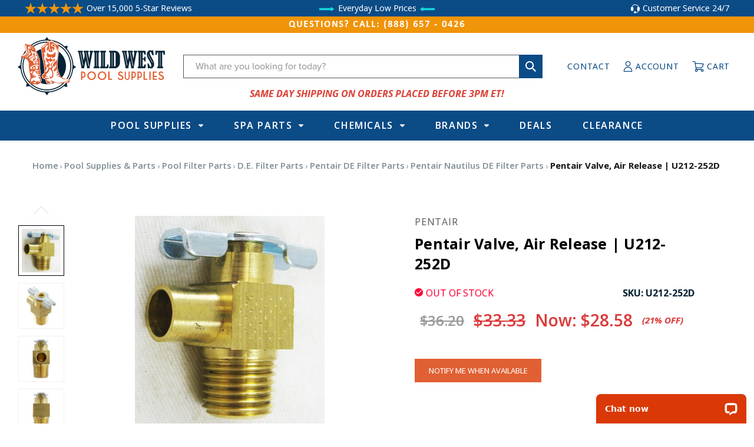

--- FILE ---
content_type: text/html; charset=UTF-8
request_url: https://www.wildwestpoolsupplies.com/pentair-valve-air-release-u212-252d/
body_size: 33289
content:





<!DOCTYPE html>
<html class="no-js" lang="en">
    <head>
        <title>Buy Pentair Valve, Air Release | U212-252D For Sale</title>
        <link rel="dns-prefetch preconnect" href="https://cdn11.bigcommerce.com/s-b4ywz2tx" crossorigin><link rel="dns-prefetch preconnect" href="https://fonts.googleapis.com/" crossorigin><link rel="dns-prefetch preconnect" href="https://fonts.gstatic.com/" crossorigin>
        <meta property="product:price:amount" content="28.58" /><meta property="product:price:currency" content="USD" /><meta property="og:price:standard_amount" content="33.33" /><meta property="og:url" content="https://www.wildwestpoolsupplies.com/pentair-valve-air-release-u212-252d/" /><meta property="og:site_name" content="Wild West Pool Supplies" /><meta name="keywords" content="PENTAIR | VALVE, AIR RELEASE | U212-252D"><meta name="description" content="Buy Pentair Valve, Air Release | U212-252D for sale here at Wild West. Get yours today! Save on tons of great pool supplies &amp; receive top-notch service."><link rel='canonical' href='https://www.wildwestpoolsupplies.com/pentair-valve-air-release-u212-252d/' /><meta name='platform' content='bigcommerce.stencil' /><meta property="og:type" content="product" />
<meta property="og:title" content="Pentair Valve, Air Release | U212-252D" />
<meta property="og:description" content="Buy Pentair Valve, Air Release | U212-252D for sale here at Wild West. Get yours today! Save on tons of great pool supplies &amp; receive top-notch service." />
<meta property="og:image" content="https://cdn11.bigcommerce.com/s-b4ywz2tx/products/39476/images/41673/41673__63328.1714556064.500.659.jpg?c=2" />
<meta property="pinterest:richpins" content="enabled" /><meta name="page_type" content="product_detail">
         

        <link href="https://cdn11.bigcommerce.com/s-b4ywz2tx/product_images/wildwest-orange.png?t&#x3D;1574241338" rel="shortcut icon">
        <meta name="viewport" content="width=device-width, initial-scale=1">
        
        <!-- Google Tag Manager -->
        <script>(function(w,d,s,l,i){w[l]=w[l]||[];w[l].push({'gtm.start':
        new Date().getTime(),event:'gtm.js'});var f=d.getElementsByTagName(s)[0],
        j=d.createElement(s),dl=l!='dataLayer'?'&l='+l:'';j.async=true;j.src=
        'https://www.googletagmanager.com/gtm.js?id='+i+dl;f.parentNode.insertBefore(j,f);
        })(window,document,'script','dataLayer','GTM-TK8PTNH');</script>
        <!-- End Google Tag Manager -->

        <script>
            document.documentElement.className = document.documentElement.className.replace('no-js', 'js');
        </script>

        <script>
    function browserSupportsAllFeatures() {
        return window.Promise
            && window.fetch
            && window.URL
            && window.URLSearchParams
            && window.WeakMap
            // object-fit support
            && ('objectFit' in document.documentElement.style);
    }

    function loadScript(src) {
        var js = document.createElement('script');
        js.src = src;
        js.onerror = function () {
            console.error('Failed to load polyfill script ' + src);
        };
        document.head.appendChild(js);
    }

    if (!browserSupportsAllFeatures()) {
        loadScript('https://cdn11.bigcommerce.com/s-b4ywz2tx/stencil/0ca4af30-32f3-013e-c09f-7ac9f0cf112f/e/6aeb1050-cf0a-013e-e586-4ea0a5dcd80a/dist/theme-bundle.polyfills.js');
    }
</script>
        <script>window.consentManagerTranslations = `{"locale":"en","locales":{"consent_manager.data_collection_warning":"en","consent_manager.accept_all_cookies":"en","consent_manager.gdpr_settings":"en","consent_manager.data_collection_preferences":"en","consent_manager.manage_data_collection_preferences":"en","consent_manager.use_data_by_cookies":"en","consent_manager.data_categories_table":"en","consent_manager.allow":"en","consent_manager.accept":"en","consent_manager.deny":"en","consent_manager.dismiss":"en","consent_manager.reject_all":"en","consent_manager.category":"en","consent_manager.purpose":"en","consent_manager.functional_category":"en","consent_manager.functional_purpose":"en","consent_manager.analytics_category":"en","consent_manager.analytics_purpose":"en","consent_manager.targeting_category":"en","consent_manager.advertising_category":"en","consent_manager.advertising_purpose":"en","consent_manager.essential_category":"en","consent_manager.esential_purpose":"en","consent_manager.yes":"en","consent_manager.no":"en","consent_manager.not_available":"en","consent_manager.cancel":"en","consent_manager.save":"en","consent_manager.back_to_preferences":"en","consent_manager.close_without_changes":"en","consent_manager.unsaved_changes":"en","consent_manager.by_using":"en","consent_manager.agree_on_data_collection":"en","consent_manager.change_preferences":"en","consent_manager.cancel_dialog_title":"en","consent_manager.privacy_policy":"en","consent_manager.allow_category_tracking":"en","consent_manager.disallow_category_tracking":"en"},"translations":{"consent_manager.data_collection_warning":"We use cookies (and other similar technologies) to collect data to improve your shopping experience.","consent_manager.accept_all_cookies":"Accept All Cookies","consent_manager.gdpr_settings":"Settings","consent_manager.data_collection_preferences":"Website Data Collection Preferences","consent_manager.manage_data_collection_preferences":"Manage Website Data Collection Preferences","consent_manager.use_data_by_cookies":" uses data collected by cookies and JavaScript libraries to improve your shopping experience.","consent_manager.data_categories_table":"The table below outlines how we use this data by category. To opt out of a category of data collection, select 'No' and save your preferences.","consent_manager.allow":"Allow","consent_manager.accept":"Accept","consent_manager.deny":"Deny","consent_manager.dismiss":"Dismiss","consent_manager.reject_all":"Reject all","consent_manager.category":"Category","consent_manager.purpose":"Purpose","consent_manager.functional_category":"Functional","consent_manager.functional_purpose":"Enables enhanced functionality, such as videos and live chat. If you do not allow these, then some or all of these functions may not work properly.","consent_manager.analytics_category":"Analytics","consent_manager.analytics_purpose":"Provide statistical information on site usage, e.g., web analytics so we can improve this website over time.","consent_manager.targeting_category":"Targeting","consent_manager.advertising_category":"Advertising","consent_manager.advertising_purpose":"Used to create profiles or personalize content to enhance your shopping experience.","consent_manager.essential_category":"Essential","consent_manager.esential_purpose":"Essential for the site and any requested services to work, but do not perform any additional or secondary function.","consent_manager.yes":"Yes","consent_manager.no":"No","consent_manager.not_available":"N/A","consent_manager.cancel":"Cancel","consent_manager.save":"Save","consent_manager.back_to_preferences":"Back to Preferences","consent_manager.close_without_changes":"You have unsaved changes to your data collection preferences. Are you sure you want to close without saving?","consent_manager.unsaved_changes":"You have unsaved changes","consent_manager.by_using":"By using our website, you're agreeing to our","consent_manager.agree_on_data_collection":"By using our website, you're agreeing to the collection of data as described in our ","consent_manager.change_preferences":"You can change your preferences at any time","consent_manager.cancel_dialog_title":"Are you sure you want to cancel?","consent_manager.privacy_policy":"Privacy Policy","consent_manager.allow_category_tracking":"Allow [CATEGORY_NAME] tracking","consent_manager.disallow_category_tracking":"Disallow [CATEGORY_NAME] tracking"}}`;</script>

        <script>
            window.lazySizesConfig = window.lazySizesConfig || {};
            window.lazySizesConfig.loadMode = 1;
        </script>
        <script async src="https://cdn11.bigcommerce.com/s-b4ywz2tx/stencil/0ca4af30-32f3-013e-c09f-7ac9f0cf112f/e/6aeb1050-cf0a-013e-e586-4ea0a5dcd80a/dist/theme-bundle.head_async.js"></script>
        
        <link href="https://fonts.googleapis.com/css?family=Montserrat:700,500%7COpen+Sans:400,400italic,700,700italic,600&display=block" rel="stylesheet">
        
        <script async src="https://cdn11.bigcommerce.com/s-b4ywz2tx/stencil/0ca4af30-32f3-013e-c09f-7ac9f0cf112f/e/6aeb1050-cf0a-013e-e586-4ea0a5dcd80a/dist/theme-bundle.font.js"></script>
        <style type="text/css" media="screen, print">
            @font-face {
                font-family: 'Calibri';
                src: url("https://cdn11.bigcommerce.com/s-b4ywz2tx/stencil/0ca4af30-32f3-013e-c09f-7ac9f0cf112f/e/6aeb1050-cf0a-013e-e586-4ea0a5dcd80a/fonts/calibri-regular.eot?#iefix"),
                    url("https://cdn11.bigcommerce.com/s-b4ywz2tx/stencil/0ca4af30-32f3-013e-c09f-7ac9f0cf112f/e/6aeb1050-cf0a-013e-e586-4ea0a5dcd80a/fonts/calibri-regular.woff2"),
                    url("https://cdn11.bigcommerce.com/s-b4ywz2tx/stencil/0ca4af30-32f3-013e-c09f-7ac9f0cf112f/e/6aeb1050-cf0a-013e-e586-4ea0a5dcd80a/fonts/calibri-regular.woff"),
                    url("https://cdn11.bigcommerce.com/s-b4ywz2tx/stencil/0ca4af30-32f3-013e-c09f-7ac9f0cf112f/e/6aeb1050-cf0a-013e-e586-4ea0a5dcd80a/fonts/calibri-regular.ttf"),
                    url("https://cdn11.bigcommerce.com/s-b4ywz2tx/stencil/0ca4af30-32f3-013e-c09f-7ac9f0cf112f/e/6aeb1050-cf0a-013e-e586-4ea0a5dcd80a/fonts/calibri-regular.svg#Calibri");
                font-weight: 400;
                font-style: normal;
                font-display: swap;
            }
            @font-face {
                font-family: 'Proxima Nova';
                src:url("https://cdn11.bigcommerce.com/s-b4ywz2tx/stencil/0ca4af30-32f3-013e-c09f-7ac9f0cf112f/e/6aeb1050-cf0a-013e-e586-4ea0a5dcd80a/fonts/Proxima-Nova-Font.woff"),
                    url("https://cdn11.bigcommerce.com/s-b4ywz2tx/stencil/0ca4af30-32f3-013e-c09f-7ac9f0cf112f/e/6aeb1050-cf0a-013e-e586-4ea0a5dcd80a/fonts/Proxima-Nova-Font.woff2"),
                    url("https://cdn11.bigcommerce.com/s-b4ywz2tx/stencil/0ca4af30-32f3-013e-c09f-7ac9f0cf112f/e/6aeb1050-cf0a-013e-e586-4ea0a5dcd80a/fonts/Proxima-Nova-Font.eot"),
                    url("https://cdn11.bigcommerce.com/s-b4ywz2tx/stencil/0ca4af30-32f3-013e-c09f-7ac9f0cf112f/e/6aeb1050-cf0a-013e-e586-4ea0a5dcd80a/fonts/Proxima-Nova-Font.eot?#iefix"),
                    url("https://cdn11.bigcommerce.com/s-b4ywz2tx/stencil/0ca4af30-32f3-013e-c09f-7ac9f0cf112f/e/6aeb1050-cf0a-013e-e586-4ea0a5dcd80a/fonts/Proxima-Nova-Font.otf");
                font-weight: normal;
                font-style: normal;
            }
        </style>
        <link data-stencil-stylesheet href="https://cdn11.bigcommerce.com/s-b4ywz2tx/stencil/0ca4af30-32f3-013e-c09f-7ac9f0cf112f/e/6aeb1050-cf0a-013e-e586-4ea0a5dcd80a/css/theme-31002f90-32f3-013e-82c6-0e4d3d88a536.css" rel="stylesheet">
       
        <!-- Start Tracking Code for analytics_facebook -->

<script>
!function(f,b,e,v,n,t,s){if(f.fbq)return;n=f.fbq=function(){n.callMethod?n.callMethod.apply(n,arguments):n.queue.push(arguments)};if(!f._fbq)f._fbq=n;n.push=n;n.loaded=!0;n.version='2.0';n.queue=[];t=b.createElement(e);t.async=!0;t.src=v;s=b.getElementsByTagName(e)[0];s.parentNode.insertBefore(t,s)}(window,document,'script','https://connect.facebook.net/en_US/fbevents.js');

fbq('set', 'autoConfig', 'false', '1204657492981563');
fbq('dataProcessingOptions', ['LDU'], 0, 0);
fbq('init', '1204657492981563', {"external_id":"20332ed7-41da-4f13-91b7-a515a4389f4e"});
fbq('set', 'agent', 'bigcommerce', '1204657492981563');

function trackEvents() {
    var pathName = window.location.pathname;

    fbq('track', 'PageView', {}, "");

    // Search events start -- only fire if the shopper lands on the /search.php page
    if (pathName.indexOf('/search.php') === 0 && getUrlParameter('search_query')) {
        fbq('track', 'Search', {
            content_type: 'product_group',
            content_ids: [],
            search_string: getUrlParameter('search_query')
        });
    }
    // Search events end

    // Wishlist events start -- only fire if the shopper attempts to add an item to their wishlist
    if (pathName.indexOf('/wishlist.php') === 0 && getUrlParameter('added_product_id')) {
        fbq('track', 'AddToWishlist', {
            content_type: 'product_group',
            content_ids: []
        });
    }
    // Wishlist events end

    // Lead events start -- only fire if the shopper subscribes to newsletter
    if (pathName.indexOf('/subscribe.php') === 0 && getUrlParameter('result') === 'success') {
        fbq('track', 'Lead', {});
    }
    // Lead events end

    // Registration events start -- only fire if the shopper registers an account
    if (pathName.indexOf('/login.php') === 0 && getUrlParameter('action') === 'account_created') {
        fbq('track', 'CompleteRegistration', {}, "");
    }
    // Registration events end

    

    function getUrlParameter(name) {
        var cleanName = name.replace(/[\[]/, '\[').replace(/[\]]/, '\]');
        var regex = new RegExp('[\?&]' + cleanName + '=([^&#]*)');
        var results = regex.exec(window.location.search);
        return results === null ? '' : decodeURIComponent(results[1].replace(/\+/g, ' '));
    }
}

if (window.addEventListener) {
    window.addEventListener("load", trackEvents, false)
}
</script>
<noscript><img height="1" width="1" style="display:none" alt="null" src="https://www.facebook.com/tr?id=1204657492981563&ev=PageView&noscript=1&a=plbigcommerce1.2&eid="/></noscript>

<!-- End Tracking Code for analytics_facebook -->

<!-- Start Tracking Code for analytics_googleanalytics4 -->

<script data-cfasync="false" src="https://cdn11.bigcommerce.com/shared/js/google_analytics4_bodl_subscribers-358423becf5d870b8b603a81de597c10f6bc7699.js" integrity="sha256-gtOfJ3Avc1pEE/hx6SKj/96cca7JvfqllWA9FTQJyfI=" crossorigin="anonymous"></script>
<script data-cfasync="false">
  (function () {
    window.dataLayer = window.dataLayer || [];

    function gtag(){
        dataLayer.push(arguments);
    }

    function initGA4(event) {
         function setupGtag() {
            function configureGtag() {
                gtag('js', new Date());
                gtag('set', 'developer_id.dMjk3Nj', true);
                gtag('config', 'G-1G1CFQKD93');
            }

            var script = document.createElement('script');

            script.src = 'https://www.googletagmanager.com/gtag/js?id=G-1G1CFQKD93';
            script.async = true;
            script.onload = configureGtag;

            document.head.appendChild(script);
        }

        setupGtag();

        if (typeof subscribeOnBodlEvents === 'function') {
            subscribeOnBodlEvents('G-1G1CFQKD93', false);
        }

        window.removeEventListener(event.type, initGA4);
    }

    

    var eventName = document.readyState === 'complete' ? 'consentScriptsLoaded' : 'DOMContentLoaded';
    window.addEventListener(eventName, initGA4, false);
  })()
</script>

<!-- End Tracking Code for analytics_googleanalytics4 -->

<!-- Start Tracking Code for analytics_siteverification -->

<script src="https://analytics.ahrefs.com/analytics.js" data-key="BOpFagawvhC2FzxFxd7AQw" defer="true"></script>

<!-- End Tracking Code for analytics_siteverification -->


<script type="text/javascript" src="https://checkout-sdk.bigcommerce.com/v1/loader.js" defer ></script>
<script src="https://www.google.com/recaptcha/api.js" async defer></script>
<script type="text/javascript">
var BCData = {"product_attributes":{"sku":"U212-252D","upc":"788379783495","mpn":"U212-252D","gtin":"788379783495","weight":{"formatted":"0.08 LBS","value":0.08},"base":true,"image":null,"price":{"without_tax":{"formatted":"$28.58","value":28.58,"currency":"USD"},"tax_label":"Tax","sale_price_without_tax":{"formatted":"$28.58","value":28.58,"currency":"USD"},"non_sale_price_without_tax":{"formatted":"$33.33","value":33.33,"currency":"USD"},"rrp_without_tax":{"formatted":"$36.20","value":36.2,"currency":"USD"},"saved":{"formatted":"$7.62","value":7.62,"currency":"USD"}},"stock":null,"instock":false,"stock_message":null,"purchasable":true,"purchasing_message":"The selected product combination is currently unavailable.","call_for_price_message":null}};
</script>
<script src='https://searchserverapi1.com/widgets/bigcommerce/init.js?api_key=3f5y8R7X5O' async ></script><!-- Begin Afterpay Stencil Snippet for BigCommerce v3.1.1 -->
<script>
    (function(){
        const supported = ["AUD", "NZD", "USD", "CAD"];
        const currency = 'USD';
        if (supported.indexOf(currency) > -1) {
                let targetSelector = '.afterpay-container .afterpay-element';
                let priceSelector = '.product-price-value';
                let cachedAmount = '28.58';
					console.log(cachedAmount < 75);
             	if(cachedAmount < 75){
                 	targetSelector = '';  
                }
                const locales = {
                    AUD: 'en_AU',
                    NZD: 'en_NZ',
                    USD: 'en_US',
                    CAD: 'en_CA',
                };
                const init = function(){
                    Afterpay.createPlacements({
                        targetSelector: targetSelector,
                        attributes: {
                            locale: locales[currency],
                            currency: currency,
                            amount: cachedAmount,
                        }
                    });
                };
                const script = document.createElement('script');
                script.src = "https://js.afterpay.com/afterpay-1.x.js";
                script.dataset.min = "75.00";
                script.dataset.max = "2000.00";
                script.onload = function () {
                    init();
                    setInterval(() => {
                        if (cachedAmount != document.querySelector(priceSelector).innerText) {
                           cachedAmount = document.querySelector(priceSelector).innerText;

                           if (document.querySelector('afterpay-placement')) {
                               document.querySelector('afterpay-placement').dataset.amount = cachedAmount;
                           } else {
                               init();
                           }
                        }
                    }, 400);
                };
                document.head.appendChild(script);
        }
    })();
</script>
<!-- End Afterpay Stencil Snippet for BigCommerce v3.1.1 --><!-- This site is converting visitors into subscribers and customers with OptinMonster - https://optinmonster.com -->
<script>(function(d,u,ac){var s=d.createElement('script');s.type='text/javascript';s.src='https://a.omappapi.com/app/js/api.min.js';s.async=true;s.dataset.user=u;s.dataset.account=ac;d.getElementsByTagName('head')[0].appendChild(s);})(document,28130,40664);</script>
<!-- / OptinMonster --><script src="https://cdn-widgetsrepository.yotpo.com/v1/loader/9_2QQQ63FzLTBl59p5aXlg" async></script><script>
    function hooks() {
        SerpOptions.registerHook('serp-product-grid', ({products, element}) => {
            
			console.log("FS Hooks");
            var gridContainer = element.closest(".searchResultsWrapper");
            
            if(!element.classList.contains('class-name')){
                
                if(gridContainer) {                                			
                    if (gridContainer.querySelectorAll(`.searchTerm`).length > 0) {
                        const titleEl = gridContainer.querySelector(`.searchTerm`);
                        var $title = titleEl.innerText;
                        var $newtitle = `<H1 class="searchTerm fs-summary-search-term fs-result-page-1f58pk">${$title}</H1>`;
                        titleEl.insertAdjacentHTML('afterend', $newtitle);
                        titleEl.style.display = 'none';
                    }				
                }  
                
                element.classList.add('class-name');
            }
			
			

			         
        });
    }


    // execution here
    if (window.SerpOptions) {
        hooks();        
    } else {
        window.addEventListener('fast-serp-ready', function () {
            hooks();
        });
    }
    //end for Vnext
</script><script>
  (function(w,d,t,r,u)
  {
    var f,n,i;
    w[u]=w[u]||[],f=function()
    {
      var o={ti:"187027926"};
      o.q=w[u],w[u]=new UET(o),w[u].push("pageLoad")
    },
    n=d.createElement(t),n.src=r,n.async=1,n.onload=n.onreadystatechange=function()
    {
      var s=this.readyState;
      s&&s!=="loaded"&&s!=="complete"||(f(),n.onload=n.onreadystatechange=null)
    },
    i=d.getElementsByTagName(t)[0],i.parentNode.insertBefore(n,i)
  })
  (window,document,"script","//bat.bing.com/bat.js","uetq");
</script><script async src="https://www.googletagmanager.com/gtag/js?id=G-1G1CFQKD93"></script>
<script>
   window.dataLayer = window.dataLayer || [];
   function gtag(){dataLayer.push(arguments);}
   gtag('js', new Date());
    
   gtag('config', 'G-1G1CFQKD93');
</script><!-- BEGIN MerchantWidget Code -->
<script id='merchantWidgetScript' src="https://www.gstatic.com/shopping/merchant/merchantwidget.js" defer></script>

<script type="text/javascript">

  merchantWidgetScript.addEventListener('load', function () {

    merchantwidget.start({

      position: 'LEFT_BOTTOM',

      sideMargin: 51,

      bottomMargin: 33,

      mobileSideMargin: 21,

      mobileBottomMargin: 19

    });

  });

</script>
<!-- END MerchantWidget Code -->
 <script data-cfasync="false" src="https://microapps.bigcommerce.com/bodl-events/1.9.4/index.js" integrity="sha256-Y0tDj1qsyiKBRibKllwV0ZJ1aFlGYaHHGl/oUFoXJ7Y=" nonce="" crossorigin="anonymous"></script>
 <script data-cfasync="false" nonce="">

 (function() {
    function decodeBase64(base64) {
       const text = atob(base64);
       const length = text.length;
       const bytes = new Uint8Array(length);
       for (let i = 0; i < length; i++) {
          bytes[i] = text.charCodeAt(i);
       }
       const decoder = new TextDecoder();
       return decoder.decode(bytes);
    }
    window.bodl = JSON.parse(decodeBase64("[base64]"));
 })()

 </script>

<script nonce="">
(function () {
    var xmlHttp = new XMLHttpRequest();

    xmlHttp.open('POST', 'https://bes.gcp.data.bigcommerce.com/nobot');
    xmlHttp.setRequestHeader('Content-Type', 'application/json');
    xmlHttp.send('{"store_id":"720553","timezone_offset":"-8.0","timestamp":"2026-01-20T00:19:03.22491400Z","visit_id":"f3a3aa85-d72b-47b1-b983-53a3e0eb8be7","channel_id":1}');
})();
</script>




        <script>
window.shopByCategoryWidget = function (cids) {
    const cateId = cids.toString().split(",");
    const token = "eyJ0eXAiOiJKV1QiLCJhbGciOiJFUzI1NiJ9.[base64].yTlz0mZaI5yHX7nEzZEcCYmd8ZEqy73pD5wBEZAUlZ6tXTS3-z9El_U6nPtqtpwSYugHaZnvxu-YjKUH_ynojw";
    let batchReq = [];
    let noImage = "https://cdn11.bigcommerce.com/s-tsn921qp28/stencil/9f3be440-ecdb-0137-fad5-0242ac11000c/e/aa8f4ce0-4d1e-013b-d86c-16f2bc1f8c01/images/no-image.svg"

    cateId.length > 0 && cateId.slice(0,6).forEach(cid => {
        let id = Number(cid);
        let q = `query getCategory($cateID: Int = ${id}){
            site{
              category(entityId: $cateID){
                name
                path
                defaultImage{
                  ...on Image{
                    url(width: 320)
                    altText
                  }
                }
              }
            }
          }
        `
        batchReq.push(new Promise((resolve, reject) => {
            let config = {
                method: "POST",
                headers: {
                    'Content-Type': 'application/json',
                    'Authorization': `Bearer ${token}`
                },
                body: JSON.stringify({
                    query: q
                })
            }
            fetch("/graphql", config)
                .then(res => res.json())
                .then(data => resolve(data))
                .catch(err => reject(err))
        }));
    });

    if (batchReq.length) {
        Promise.all(batchReq).then((res) => {
            BuildHtml(res,noImage);
        }).catch((err) => console.log(err));
    }
}


function BuildHtml(data,noImage) {
    let html = ``;
    let el = document.querySelectorAll("[data-shopbycategory]")
    const catname = {
    "Heater Parts for Pools": "Pool Heater Parts",
    "Hot Tub Jets & Jet Parts": "Spa Jets",
    "Hot Tub Topside Control Panels": "Spa Topside Controls"
     }
     const imgname = {
    "Hot Tub Jets & Jet Parts": "https://cdn11.bigcommerce.com/s-b4ywz2tx/images/stencil/original/image-manager/spa-jet.jpeg",
    "Hot Tub Topside Control Panels": "https://cdn11.bigcommerce.com/s-b4ywz2tx/images/stencil/original/image-manager/topside.jpeg"
     }
    data.length && data.forEach(d => {
        let obj = d?.data?.site?.category;
        let img = obj?.defaultImage ? obj.defaultImage?.url : noImage;
        let altText = obj?.defaultImage ? obj.defaultImage?.altText : obj.name;
        let name = obj?.name;

        if(imgname[name]){
            img = imgname[name]
        }
        if(catname[name]){
            name = catname[name]
        }
        
       
        html += `
        <div class="category-item">
            <div class="category-item__image">
                <a class="category-item__thumbnail" href="${obj.path}" title="">
                    <img src="${img}" alt="${altText}" height="150" width="150" />
                </a>
            </div>
            <div class="category-item__details">
                <h3 class="category-item__title">
                    <a class="" href="${obj.path}" title="">
                        ${name}
                    </a>
                </h3>
            </div>
        </div>
        `;
    });

    if(el.length) el[0].innerHTML = html;

}
</script>

  
    </head>
    <body class="type-product">
        <!-- Google Tag Manager (noscript) -->
        <noscript><iframe src="https://www.googletagmanager.com/ns.html?id=GTM-TK8PTNH"
        height="0" width="0" style="display:none;visibility:hidden"></iframe></noscript>
        <!-- End Google Tag Manager (noscript) -->

        <svg data-src="https://cdn11.bigcommerce.com/s-b4ywz2tx/stencil/0ca4af30-32f3-013e-c09f-7ac9f0cf112f/e/6aeb1050-cf0a-013e-e586-4ea0a5dcd80a/img/icon-sprite.svg" class="icons-svg-sprite"></svg>

        <a href="#main-content" class="skip-to-main-link">Skip to main content</a>
<div data-content-region="header_top--global"><div data-layout-id="8a6c65a7-d6c7-4db2-a5f4-d714db827fe5">       <div data-sub-layout-container="4251160d-80a2-437c-b641-2964ba3c6e8b" data-layout-name="Layout">
    <style data-container-styling="4251160d-80a2-437c-b641-2964ba3c6e8b">
        [data-sub-layout-container="4251160d-80a2-437c-b641-2964ba3c6e8b"] {
            box-sizing: border-box;
            display: flex;
            flex-wrap: wrap;
            z-index: 0;
            position: relative;
            height: ;
            padding-top: 0px;
            padding-right: 0px;
            padding-bottom: 0px;
            padding-left: 0px;
            margin-top: 0px;
            margin-right: 0px;
            margin-bottom: 0px;
            margin-left: 0px;
            border-width: 0px;
            border-style: solid;
            border-color: #333333;
        }

        [data-sub-layout-container="4251160d-80a2-437c-b641-2964ba3c6e8b"]:after {
            display: block;
            position: absolute;
            top: 0;
            left: 0;
            bottom: 0;
            right: 0;
            background-size: cover;
            z-index: auto;
        }
    </style>

    <div data-sub-layout="78fe9260-a883-418c-8acb-523a5b65a79a">
        <style data-column-styling="78fe9260-a883-418c-8acb-523a5b65a79a">
            [data-sub-layout="78fe9260-a883-418c-8acb-523a5b65a79a"] {
                display: flex;
                flex-direction: column;
                box-sizing: border-box;
                flex-basis: 100%;
                max-width: 100%;
                z-index: 0;
                position: relative;
                height: ;
                padding-top: 0px;
                padding-right: 0px;
                padding-bottom: 0px;
                padding-left: 0px;
                margin-top: 0px;
                margin-right: 0px;
                margin-bottom: 0px;
                margin-left: 0px;
                border-width: 0px;
                border-style: solid;
                border-color: #333333;
                justify-content: center;
            }
            [data-sub-layout="78fe9260-a883-418c-8acb-523a5b65a79a"]:after {
                display: block;
                position: absolute;
                top: 0;
                left: 0;
                bottom: 0;
                right: 0;
                background-size: cover;
                z-index: auto;
            }
            @media only screen and (max-width: 700px) {
                [data-sub-layout="78fe9260-a883-418c-8acb-523a5b65a79a"] {
                    flex-basis: 100%;
                    max-width: 100%;
                }
            }
        </style>
        <div data-widget-id="4f9d7597-a6bc-491f-8d9b-657c78ab18fe" data-placement-id="02432a62-dbc8-44cb-98ef-bef43d98913a" data-placement-status="ACTIVE"><div class="top-header">
    <div class="container">
        <div class="grid-box">
            <div class="grid review-info"><a href="/reviews/"><p><svg><use xlink:href="#icon-star"></use></svg><svg><use xlink:href="#icon-star"></use></svg><svg><use xlink:href="#icon-star"></use></svg><svg><use xlink:href="#icon-star"></use></svg><svg><use xlink:href="#icon-star"></use></svg>Over 15,000 5-Star Reviews</p></a></div>
            <div class="grid low-price"><a href="/deals/"><p><svg><use xlink:href="#icon-long-arrow"></use></svg>Everyday Low Prices<svg><use xlink:href="#icon-long-arrow-left"></use></svg></p></a></div>
            <div class="grid"><a href="/contact-us/"><p><svg><use xlink:href="#icon-headset"></use></svg>Customer Service 24/7 </p></a></div>
        </div>
    </div>
</div>
<div class="pencil-banner">
   <a href="/rewards/" id="reward-program" style="display:none">JOIN OUR NEW REWARDS PROGRAM</a>
   <a href="/contact-us/" id="customer-query">Questions? Call: (888) 657 - 0426</a>
</div>
</div>
    </div>
</div>

</div></div>
<header class="header" role="banner">
    <div class="header-main">
        <div class="container">
            <a href="#" class="mobileMenu-toggle" data-mobile-menu-toggle="menu">
                <span class="mobileMenu-toggleIcon">Toggle menu</span>
            </a>
            
                <div class="header-logo header-logo--center">
                    <a href="https://www.wildwestpoolsupplies.com/" class="header-logo__link" data-header-logo-link>
        <div class="header-logo-image-container">
            <img class="header-logo-image"
                 src="https://cdn11.bigcommerce.com/s-b4ywz2tx/images/stencil/250x100/wwps_logo_blue___orange_1677493322.original.png"
                 srcset="https://cdn11.bigcommerce.com/s-b4ywz2tx/images/stencil/250x100/wwps_logo_blue___orange_1677493322.original.png 1x, https://cdn11.bigcommerce.com/s-b4ywz2tx/images/stencil/500x200/wwps_logo_blue___orange_1677493322.original.png 2x"
                 alt="Wild West Pool Supplies"
                 title="Wild West Pool Supplies">
        </div>
</a>
                </div>
            <div class="header-quickSearch" id="quickSearch" aria-hidden="true" data-prevent-quick-search-close>
                <form class="form" onsubmit="return false" data-url="/search.php" data-quick-search-form>
    <fieldset class="form-fieldset">
        <div class="form-field">
            <label class="is-srOnly" for="nav-quick-search">Search</label>
            <input class="form-input"
                   data-search-quick
                   name="nav-quick-search"
                   id="nav-quick-search"
                   data-error-message="Search field cannot be empty."
                   placeholder="What are you looking for today?"
                   autocomplete="off"
            >
            <button type="submit" class="overlay-search-submit">
                <svg class="overlay-search-submit-icon">
                  <use xlink:href="#icon-search">
                </svg>
              </button>
        </div>
    </fieldset>
</form>
<section class="quickSearchResults" data-bind="html: results"></section>
<p role="status"
   aria-live="polite"
   class="aria-description--hidden"
   data-search-aria-message-predefined-text="product results for"
></p>
            </div>
            <div class="header-right">
                <nav class="navUser">
        
    <ul class="navUser-section navUser-section--alt sf-menu">
       
        <li class="navUser-item navUser-item--reward">
            <a class="navUser-action" href="/contact-us/"
            aria-label="Contact">Contact
            </a>
        </li>
        <li class="navUser-item navUser-item--account">
         <!--<a class="navUser-action"-->
         <!--   href="/account.php"-->
         <!--   aria-label="Sign in">-->
         <!--   <svg><use xlink:href="#icon-user"/></svg>Account-->
         <!--</a>-->
            <a class="navUser-action bolt-sso-custom" data-logged-in="false" aria-label="Sign in"><svg><use xlink:href="#icon-user"/></svg>Account</a>
         <ul>
            <!--<li><a href="/account.php"  aria-label="Sign in">Sign in</a></li>-->
            <li><a class="bolt-sso-custom" data-logged-in="false" aria-label="Sign in">Sign in/Register</a></li>
            <!--<li><a href="/login.php?action&#x3D;create_account" aria-label="Register">Register</a></li>-->
         </ul>
        </li>
        <li class="navUser-item navUser-item--cart">
            <a class="navUser-action cart-icon slidingCart"
               data-cart-preview
               href="/cart.php"
               aria-label="Cart with 0 items"
            >
                <span class="navUser-item-cartLabel"><svg><use xlink:href="#icon-cart"/></svg>Cart</span>
                <span class="countPill cart-quantity"></span>
            </a>
            <div class="dropdown-menu" id="cart-preview-dropdown" data-dropdown-content aria-hidden="true"></div>
        </li> 
    </ul>
</nav>

<script>
        var insertAccountScript = function () {
            var scriptTag = document.getElementById('bolt-account');
            if (scriptTag) {
                return;
            }
            scriptTag = document.createElement('script');
            scriptTag.setAttribute('type', 'text/javascript');
            scriptTag.setAttribute('async', '');
            scriptTag.setAttribute('src', 'https://connect.bolt.com/account.js');
            scriptTag.setAttribute('id', 'bolt-account');
            scriptTag.setAttribute('data-publishable-key', 'hD0pYDyHTz0U.gJSjN7sc8_V9.054af6ab182e981685e3819d091461e3e3793ebcc1dea526468c58b522af9748');
            document.head.appendChild(scriptTag);
        }
      
        function insertButtons() {
            if (typeof BoltAccount === 'undefined') {
                window.setTimeout(insertButtons, 100);
                return;
            }
            BoltAccount.injectButtons();
        }

        insertAccountScript();
        insertButtons();
</script>

            </div>
             <div class="header-text-bottom">
                <p>SAME DAY SHIPPING ON ORDERS PLACED BEFORE 3PM ET!</p>
            </div>
        </div>
    </div>
    <div class="header-navigation navPages-container" id="menu" data-menu>
        <div class="container">
            <nav class="navPages desktop-view">
    <ul class="navPages-list sf-menu">
        <li class="navPages-item">
            <a class="navPages-action has-subMenu" href="/pools/" data-collapsible="navPages-pool-supplies"
>               Pool Supplies
                <i class="icon navPages-action-moreIcon" aria-hidden="true">
                    <svg><use xlink:href="#icon-caret-down" /></svg>
                </i>
            </a>
            <div class="navPage-subMenu" id="navPages-pool-supplies" aria-hidden="true" tabindex="-1">
                <div class="megamenu">
                    <div class="megamenu-left">
                        <div class="super-category">
                            <a href="/pools/">Pool Supplies</a>
                        </div>
                        <ul class="navPage-subMenu-list">
    <li class="navPage-subMenu-item">
        <a class="navPage-subMenu-action navPages-action has-subMenu"
               href="/automatic-pool-cleaner-parts/"
               aria-label="POOL CLEANERS"
            >
                POOL CLEANERS
                <span class="collapsible-icon-wrapper">
                    <i class="icon navPages-action-moreIcon" aria-hidden="true">
                        <svg><use xlink:href="#icon-chevron-down" /></svg>
                    </i>
                </span>
            </a>
            <ul class="navPage-childList" id="navPages-">
                <li class="navPage-childList-item">
                    <a class="navPage-childList-action navPages-action"
                       href="/in-floor-cleaning-systems/"
                       aria-label="In-Floor Cleaning System Parts"
                    >
                    In-Floor Cleaning System Parts
                    </a>
                </li>
                <li class="navPage-childList-item">
                    <a class="navPage-childList-action navPages-action"
                       href="/maintenance-equipment/"
                       aria-label="Maintenance Equipment"
                    >
                    Maintenance Equipment
                    </a>
                </li>
                <li class="navPage-childList-item">
                    <a class="navPage-childList-action navPages-action"
                       href="/maytronics-dolphin/"
                       aria-label="Maytronics Dolphin Pool Cleaner Parts"
                    >
                    Maytronics Dolphin Pool Cleaner Parts
                    </a>
                </li>
                <li class="navPage-childList-item">
                    <a class="navPage-childList-action navPages-action"
                       href="/hayward-pool-cleaners/"
                       aria-label="Hayward Pool Cleaner Parts"
                    >
                    Hayward Pool Cleaner Parts
                    </a>
                </li>
                <li class="navPage-childList-item view_all">
                    <a class="navPage-childList-action navPages-action"
                       href="/automatic-pool-cleaner-parts/"
                       aria-label="View All Parts"
                    >
                    View All
                    </a>
                </li>
            </ul>
    </li>

    <li class="navPage-subMenu-item">
        <a class="navPage-subMenu-action navPages-action has-subMenu"
               href="/pump-parts/"
               aria-label="POOL PUMPS"
            >
                POOL PUMPS
                <span class="collapsible-icon-wrapper">
                    <i class="icon navPages-action-moreIcon" aria-hidden="true">
                        <svg><use xlink:href="#icon-chevron-down" /></svg>
                    </i>
                </span>
            </a>
            <ul class="navPage-childList" id="navPages-">
                <li class="navPage-childList-item">
                    <a class="navPage-childList-action navPages-action"
                       href="/replacement-pump-motors-and-parts/"
                       aria-label="Pool Pump Motors & Parts"
                    >
                    Pool Pump Motors & Parts
                    </a>
                </li>
                <li class="navPage-childList-item">
                    <a class="navPage-childList-action navPages-action"
                       href="/hayward-pool-pump-parts/"
                       aria-label="Hayward Pool Pumps & Parts"
                    >
                    Hayward Pool Pumps & Parts
                    </a>
                </li>
                <li class="navPage-childList-item">
                    <a class="navPage-childList-action navPages-action"
                       href="/pentair-pool-pump-parts/"
                       aria-label="Pentair Pool Pumps & Parts"
                    >
                    Pentair Pool Pumps & Parts
                    </a>
                </li>
                <li class="navPage-childList-item">
                    <a class="navPage-childList-action navPages-action"
                       href="/sta-rite-pool-pump-parts/"
                       aria-label="Sta-Rite Pool Pump Parts"
                    >
                   Sta-Rite Pool Pump Parts
                    </a>
                </li>
                <li class="navPage-childList-item view_all">
                    <a class="navPage-childList-action navPages-action"
                       href="/pump-parts/"
                       aria-label="View All"
                    >
                    View All
                    </a>
                </li>
            </ul>
    </li>
    <li class="navPage-subMenu-item">
        <a class="navPage-subMenu-action navPages-action has-subMenu"
               href="/filter-parts/"
               aria-label="POOL FILTERS"
            >
            POOL FILTERS
                <span class="collapsible-icon-wrapper">
                    <i class="icon navPages-action-moreIcon" aria-hidden="true">
                        <svg><use xlink:href="#icon-chevron-down" /></svg>
                    </i>
                </span>
            </a>
            <ul class="navPage-childList" id="navPages-">
                <li class="navPage-childList-item">
                    <a class="navPage-childList-action navPages-action"
                       href="/pool-filter-cartridges/"
                       aria-label="Filter Cartridges"
                    >
                    Filter Cartridges
                    </a>
                </li>
                <li class="navPage-childList-item">
                    <a class="navPage-childList-action navPages-action"
                       href="/filter-valves/"
                       aria-label="Filter Valves"
                    >
                   Filter Valves
                    </a>
                </li>
                <li class="navPage-childList-item">
                    <a class="navPage-childList-action navPages-action"
                       href="/cartridge-filter/"
                       aria-label="Cartridge Filter Parts"
                    >
                    Cartridge Filter Parts
                    </a>
                </li>
                <li class="navPage-childList-item">
                    <a class="navPage-childList-action navPages-action"
                       href="/d-e-filter/"
                       aria-label="D.E. Filter Parts"
                    >
                    D.E. Filter Parts
                    </a>
                </li>
                <li class="navPage-childList-item view_all">
                    <a class="navPage-childList-action navPages-action"
                       href="/filter-parts/"
                       aria-label="View All"
                    >
                    View All
                    </a>
                </li>
            </ul>
    </li>
    <li class="navPage-subMenu-item">
        <a class="navPage-subMenu-action navPages-action has-subMenu"
               href="/pool-lights/"
               aria-label="POOL LIGHTING"
            >
            POOL LIGHTING
                <span class="collapsible-icon-wrapper">
                    <i class="icon navPages-action-moreIcon" aria-hidden="true">
                        <svg><use xlink:href="#icon-chevron-down" /></svg>
                    </i>
                </span>
            </a>
            <ul class="navPage-childList" id="navPages-">
                <li class="navPage-childList-item">
                    <a class="navPage-childList-action navPages-action"
                       href="/halogen-and-incandescent-lights/"
                       aria-label="Halogen & Incandescent Lights"
                    >
                   Halogen & Incandescent Lights
                    </a>
                </li>
                <li class="navPage-childList-item">
                    <a class="navPage-childList-action navPages-action"
                       href="/led-lights/"
                       aria-label="LED Pool Lights"
                    >
                   LED Pool Lights
                    </a>
                </li>
                <li class="navPage-childList-item">
                    <a class="navPage-childList-action navPages-action"
                       href="/light-bulbs/"
                       aria-label="Pool Light Bulbs"
                    >
                    Pool Light Bulbs
                    </a>
                </li>
                <li class="navPage-childList-item">
                    <a class="navPage-childList-action navPages-action"
                       href="/lighting-niches/"
                       aria-label="Pool Light Niches & Parts"
                    >
                    Pool Light Niches & Parts
                    </a>
                </li>
                <li class="navPage-childList-item view_all">
                    <a class="navPage-childList-action navPages-action"
                       href="/pool-lights/"
                       aria-label="View All"
                    >
                    View All
                    </a>
                </li>
            </ul>
    </li>
    <li class="navPage-subMenu-item">
        <a class="navPage-subMenu-action navPages-action has-subMenu"
               href="/skimmers/"
               aria-label="POOL SKIMMERS"
            >
            POOL SKIMMERS
                <span class="collapsible-icon-wrapper">
                    <i class="icon navPages-action-moreIcon" aria-hidden="true">
                        <svg><use xlink:href="#icon-chevron-down" /></svg>
                    </i>
                </span>
            </a>
            <ul class="navPage-childList" id="navPages-">
                <li class="navPage-childList-item">
                    <a class="navPage-childList-action navPages-action"
                       href="/skimmer-baskets/"
                       aria-label="Skimmer Baskets"
                    >
                    Skimmer Baskets
                    </a>
                </li>
                <li class="navPage-childList-item">
                    <a class="navPage-childList-action navPages-action"
                       href="/skimmer-deck-lids/"
                       aria-label="Skimmer Deck Lids & Covers"
                    >
                    Skimmer Deck Lids & Covers
                    </a>
                </li>
                <li class="navPage-childList-item">
                    <a class="navPage-childList-action navPages-action"
                       href="/weirs/"
                       aria-label="Skimmer Weir Doors"
                    >
                    Skimmer Weir Doors
                    </a>
                </li>
                <li class="navPage-childList-item">
                    <a class="navPage-childList-action navPages-action"
                       href="/vacuum-plates/"
                       aria-label="Skimmer Vacuum Control Plates"
                    >
                    Skimmer Vacuum Control Plates
                    </a>
                </li>
                <li class="navPage-childList-item view_all">
                    <a class="navPage-childList-action navPages-action"
                       href="/skimmers/"
                       aria-label="View All"
                    >
                    View All
                    </a>
                </li>
            </ul>
    </li>
    <li class="navPage-subMenu-item">
        <a class="navPage-subMenu-action navPages-action has-subMenu"
               href="/plumbing/"
               aria-label="POOL PLUMBING"
            >
            POOL PLUMBING
                <span class="collapsible-icon-wrapper">
                    <i class="icon navPages-action-moreIcon" aria-hidden="true">
                        <svg><use xlink:href="#icon-chevron-down" /></svg>
                    </i>
                </span>
            </a>
            <ul class="navPage-childList" id="navPages-">
                <li class="navPage-childList-item">
                    <a class="navPage-childList-action navPages-action"
                       href="/inlets-drains/"
                       aria-label="Drains"
                    >
                    Drains
                    </a>
                </li>
                <li class="navPage-childList-item">
                    <a class="navPage-childList-action navPages-action"
                       href="/inlet-fittings/"
                       aria-label="Inlet Fittings"
                    >
                    Inlet Fittings
                    </a>
                </li>
                <li class="navPage-childList-item">
                    <a class="navPage-childList-action navPages-action"
                       href="/fittings-unions/"
                       aria-label="Fittings & Unions"
                    >
                    Fittings & Unions
                    </a>
                </li>
                <li class="navPage-childList-item">
                    <a class="navPage-childList-action navPages-action"
                       href="/pvc-ball-and-gate-valves/"
                       aria-label="PVC Ball Valves"
                    >
                    PVC Ball Valves
                    </a>
                </li>
                <li class="navPage-childList-item view_all">
                    <a class="navPage-childList-action navPages-action"
                       href="/plumbing/"
                       aria-label="View All"
                    >
                    View All
                    </a>
                </li>
            </ul>
    </li>
    <li class="navPage-subMenu-item">
        <a class="navPage-subMenu-action navPages-action has-subMenu"
               href="/heaters-and-parts/"
               aria-label="POOL HEATERS"
            >
            POOL HEATERS
                <span class="collapsible-icon-wrapper">
                    <i class="icon navPages-action-moreIcon" aria-hidden="true">
                        <svg><use xlink:href="#icon-chevron-down" /></svg>
                    </i>
                </span>
            </a>
            <ul class="navPage-childList" id="navPages-">
                <li class="navPage-childList-item">
                    <a class="navPage-childList-action navPages-action"
                       href="/hayward-pool-heater-parts/"
                       aria-label="Hayward Pool Heater Parts"
                    >
                    Hayward Pool Heater Parts
                    </a>
                </li>
                <li class="navPage-childList-item">
                    <a class="navPage-childList-action navPages-action"
                       href="/raypak-pool-heater-parts/"
                       aria-label="Raypack Pool Heater Parts"
                    >
                    Raypack Pool Heater Parts
                    </a>
                </li>
                <li class="navPage-childList-item">
                    <a class="navPage-childList-action navPages-action"
                       href="/jandy-laars-pool-heater-parts/"
                       aria-label="Laars Pool Heater Parts"
                    >
                    Laars Pool Heater Parts
                    </a>
                </li>
                <li class="navPage-childList-item">
                    <a class="navPage-childList-action navPages-action"
                       href="/sta-rite-max-e-therm-heater-parts/"
                       aria-label="Sta-Rite Pool Heater Parts"
                    >
                    Sta-Rite Pool Heater Parts
                    </a>
                </li>
                <li class="navPage-childList-item view_all">
                    <a class="navPage-childList-action navPages-action"
                       href="/heaters-and-parts/"
                       aria-label="View All"
                    >
                    View All
                    </a>
                </li>
            </ul>
    </li>
    <li class="navPage-subMenu-item">
        <a class="navPage-subMenu-action navPages-action has-subMenu"
               href="/chemical-feeder/"
               aria-label="CHEMICAL FEEDERS"
            >
            CHEMICAL FEEDERS
                <span class="collapsible-icon-wrapper">
                    <i class="icon navPages-action-moreIcon" aria-hidden="true">
                        <svg><use xlink:href="#icon-chevron-down" /></svg>
                    </i>
                </span>
            </a>
            <ul class="navPage-childList" id="navPages-">
                <li class="navPage-childList-item">
                    <a class="navPage-childList-action navPages-action"
                       href="/pool-and-spa-chlorine-floaters/"
                       aria-label="Chlorine Floaters"
                    >
                    Chlorine Floaters
                    </a>
                </li>
                <li class="navPage-childList-item">
                    <a class="navPage-childList-action navPages-action"
                       href="/pentair-rainbow-chlorinator-parts/"
                       aria-label="Pentair Rainbow Chlorinator Parts"
                    >
                    Pentair Rainbow Chlorinator Parts
                    </a>
                </li>
                <li class="navPage-childList-item">
                    <a class="navPage-childList-action navPages-action"
                       href="/delta-uv-ultraviolet-systems/"
                       aria-label="Delta Ultraviolet System Parts"
                    >
                    Delta Ultraviolet System Parts
                    </a>
                </li>
                <li class="navPage-childList-item">
                    <a class="navPage-childList-action navPages-action"
                       href="/hayward-chemical-feeders/"
                       aria-label="Hayward Chemical Feeders & Parts"
                    >
                    Hayward Chemical Feeders & Parts
                    </a>
                </li>
                <li class="navPage-childList-item view_all">
                    <a class="navPage-childList-action navPages-action"
                       href="/chemical-feeder/"
                       aria-label="View All"
                    >
                    View All
                    </a>
                </li>
            </ul>
    </li>
    <li class="navPage-subMenu-item">
        <a class="navPage-subMenu-action navPages-action has-subMenu"
               href="/controls-timers-alarms/"
               aria-label="POOL CONTROLS"
            >
            POOL CONTROLS
                <span class="collapsible-icon-wrapper">
                    <i class="icon navPages-action-moreIcon" aria-hidden="true">
                        <svg><use xlink:href="#icon-chevron-down" /></svg>
                    </i>
                </span>
            </a>
            <ul class="navPage-childList" id="navPages-">
                <li class="navPage-childList-item">
                    <a class="navPage-childList-action navPages-action"
                       href="/automation/"
                       aria-label="Pool Automation"
                    >
                    Pool Automation
                    </a>
                </li>
                <li class="navPage-childList-item">
                    <a class="navPage-childList-action navPages-action"
                       href="/pentair-automation/"
                       aria-label="Pentair EasyTouch & SunTouch Parts"
                    >
                    Pentair EasyTouch & SunTouch Parts
                    </a>
                </li>
                <li class="navPage-childList-item">
                    <a class="navPage-childList-action navPages-action"
                       href="/intermatic-pool-timers-and-switches/"
                       aria-label="Intermatic Pool Timers & Parts"
                    >
                    Intermatic Pool Timers & Parts
                    </a>
                </li>
                <li class="navPage-childList-item">
                    <a class="navPage-childList-action navPages-action"
                       href="/hayward-automation/"
                       aria-label="Hayward Automation Systems Parts"
                    >
                    Hayward Automation Systems Parts
                    </a>
                </li>
                <li class="navPage-childList-item view_all">
                    <a class="navPage-childList-action navPages-action"
                       href="/controls-timers-alarms/"
                       aria-label="View All"
                    >
                    View All
                    </a>
                </li>
            </ul>
    </li>

    <li class="navPage-subMenu-item">
        <a class="navPage-subMenu-action navPages-action has-subMenu"
               href="/deck-equipment/"
               aria-label="DECK EQUIPMENT"
            >
            DECK EQUIPMENT
                <span class="collapsible-icon-wrapper">
                    <i class="icon navPages-action-moreIcon" aria-hidden="true">
                        <svg><use xlink:href="#icon-chevron-down" /></svg>
                    </i>
                </span>
            </a>
            <ul class="navPage-childList" id="navPages-">
                <li class="navPage-childList-item">
                    <a class="navPage-childList-action navPages-action"
                       href="/deck-repair/"
                       aria-label="Deck Repair"
                    >
                    Deck Repair
                    </a>
                </li>
                <li class="navPage-childList-item">
                    <a class="navPage-childList-action navPages-action"
                       href="/tile-repair/"
                       aria-label="Tile Repair"
                    >
                    Tile Repair
                    </a>
                </li>
                <li class="navPage-childList-item">
                    <a class="navPage-childList-action navPages-action"
                       href="/deck-anchors/"
                       aria-label="Deck Anchors & Wedges"
                    >
                    Deck Anchors & Wedges
                    </a>
                </li>
                <li class="navPage-childList-item">
                    <a class="navPage-childList-action navPages-action"
                       href="/ladder-parts/"
                       aria-label="Ladder Parts"
                    >
                    Ladder Parts
                    </a>
                </li>
                <li class="navPage-childList-item view_all">
                    <a class="navPage-childList-action navPages-action"
                       href="/deck-equipment/"
                       aria-label="View All"
                    >
                    View All
                    </a>
                </li>
            </ul>
    </li>
    <li class="navPage-subMenu-item">
        <a class="navPage-subMenu-action navPages-action has-subMenu"
               href="/pool-and-spa-safety/"
               aria-label="SAFETY PRODUCTS"
            >
            SAFETY PRODUCTS
                <span class="collapsible-icon-wrapper">
                    <i class="icon navPages-action-moreIcon" aria-hidden="true">
                        <svg><use xlink:href="#icon-chevron-down" /></svg>
                    </i>
                </span>
            </a>
            <ul class="navPage-childList" id="navPages-">
                <li class="navPage-childList-item">
                    <a class="navPage-childList-action navPages-action"
                       href="/tools/"
                       aria-label="Pool Tools"
                    >
                    Pool Tools
                    </a>
                </li>
                <li class="navPage-childList-item">
                    <a class="navPage-childList-action navPages-action"
                       href="/alarms-poolguard/"
                       aria-label="Poolguard Alarms"
                    >
                    Poolguard Alarms
                    </a>
                </li>
                <li class="navPage-childList-item">
                    <a class="navPage-childList-action navPages-action"
                       href="/pool-leaf-rakes/"
                       aria-label="Leaf Rakes & Pool Nets"
                    >
                    Leaf Rakes & Pool Nets
                    </a>
                </li>
                <li class="navPage-childList-item">
                    <a class="navPage-childList-action navPages-action"
                       href="/pool-brushes/"
                       aria-label="Pool Brushes"
                    >
                    Pool Brushes
                    </a>
                </li>
                <li class="navPage-childList-item view_all">
                    <a class="navPage-childList-action navPages-action"
                       href="/pool-and-spa-safety/"
                       aria-label="View All"
                    >
                    View All
                    </a>
                </li>
            </ul>
    </li>
    <li class="navPage-subMenu-item">
        <a class="navPage-subMenu-action navPages-action has-subMenu"
               href="/auto-fill-valve-water-levelers/"
               aria-label="POOL AUTO FILL"
            >
            POOL AUTO FILL
                <span class="collapsible-icon-wrapper">
                    <i class="icon navPages-action-moreIcon" aria-hidden="true">
                        <svg><use xlink:href="#icon-chevron-down" /></svg>
                    </i>
                </span>
            </a>
            <ul class="navPage-childList" id="navPages-">
                <li class="navPage-childList-item">
                    <a class="navPage-childList-action navPages-action"
                       href="/waterfalls-and-sheer-descents/"
                       aria-label="Sheer Descent Waterfalls & Parts"
                    >
                    Sheer Descent Waterfalls & Parts
                    </a>
                </li>
                <li class="navPage-childList-item">
                    <a class="navPage-childList-action navPages-action"
                       href="/diving-boards-stands/"
                       aria-label="Diving Board Parts"
                    >
                    Diving Board Parts
                    </a>
                </li>
                <li class="navPage-childList-item">
                    <a class="navPage-childList-action navPages-action"
                       href="/pool-lube-and-silicone/"
                       aria-label="Repair Silicone & Lube"
                    >
                    Repair Silicone & Lube
                    </a>
                </li>
                <li class="navPage-childList-item">
                    <a class="navPage-childList-action navPages-action"
                       href="/winterizing-plugs/"
                       aria-label="Winterizing Plugs"
                    >
                    Winterizing Plugs
                    </a>
                </li>
                <li class="navPage-childList-item view_all">
                    <a class="navPage-childList-action navPages-action"
                       href="/auto-fill-valve-water-levelers/"
                       aria-label="View All"
                    >
                    View All
                    </a>
                </li>
            </ul>
    </li>
</ul>
                    </div>
                    <div class="megamenu-right">
                        <div data-content-region="megamenu_right"></div>
                        <div class="main-product">
                            <div class="main-product-figure">
                                <img src="/product_images/uploaded_images/poolsupplies1.jpg" alt="Pool Supplies Main Image"/>
                            </div>
                            <div class="main-product-content">
                                <h3>Zodiac iAquaLink 3.0 Web Connect Interface Module | IQ30-A</h3>
                                <div class="price-section"><span class="price">$469.83 </span></div>
                                <a href="/zodiac-iaqualink-3-0-web-connect-interface-module-iq30-a/" class="buy-now-button button button--primary">SHOP NOW</a>
                            </div>
                        </div>
                    </div>
                </div>
            </div>
        </li>
        <li class="navPages-item">
            <a class="navPages-action has-subMenu" href="/spas/" data-collapsible="navPages-spa-parts">               SPA PARTS
                <i class="icon navPages-action-moreIcon" aria-hidden="true">
                    <svg><use xlink:href="#icon-caret-down" /></svg>
                </i>
            </a>
            <div class="navPage-subMenu" id="navPages-spa-parts" aria-hidden="true" tabindex="-1">
                <div class="megamenu">
                    <div class="megamenu-left">
                        <div class="super-category">
                            <a href="/spas/">SPA PARTS</a>
                        </div>
                        <ul class="navPage-subMenu-list">
    <li class="navPage-subMenu-item">
        <a class="navPage-subMenu-action navPages-action has-subMenu"
            href="/jets-jet-parts/" aria-label="SPA JETS">
            SPA JETS
            <span class="collapsible-icon-wrapper">
                <i class="icon navPages-action-moreIcon" aria-hidden="true">
                    <svg>
                        <use xlink:href="#icon-chevron-down" />
                    </svg>
                </i>
            </span>
        </a>
        <ul class="navPage-childList" id="navPages-">
            <li class="navPage-childList-item">
                <a class="navPage-childList-action navPages-action"
                    href="/waterway-jet-parts/" aria-label="Waterway Spa Jets">
                    Waterway Spa Jets
                </a>
            </li>
            <li class="navPage-childList-item">
                <a class="navPage-childList-action navPages-action"
                    href="/balboa-jet-parts/" aria-label="Balboa Spa Jets">
                    Balboa Spa Jets
                </a>
            </li>
            <li class="navPage-childList-item">
                <a class="navPage-childList-action navPages-action"
                    href="/cmp-jet-parts/" aria-label="CMP Spa Jets">
                    CMP Spa Jets
                </a>
            </li>
            <li class="navPage-childList-item">
                <a class="navPage-childList-action navPages-action"
                    href="/jacuzzi-spa-jets/" aria-label="Jacuzzi® Spa Jets">
                    Jacuzzi® Spa Jets
                </a>
            </li>
            <li class="navPage-childList-item view_all">
                <a class="navPage-childList-action navPages-action"
                    href="/jets-jet-parts/" aria-label="View All">
                    View All
                </a>
            </li>
        </ul>
    </li>

    <li class="navPage-subMenu-item">
        <a class="navPage-subMenu-action navPages-action has-subMenu"
            href="/heaters/" aria-label="HOT TUB HEATERS">
            HOT TUB HEATERS
            <span class="collapsible-icon-wrapper">
                <i class="icon navPages-action-moreIcon" aria-hidden="true">
                    <svg>
                        <use xlink:href="#icon-chevron-down" />
                    </svg>
                </i>
            </span>
        </a>
        <ul class="navPage-childList" id="navPages-">
            <li class="navPage-childList-item">
                <a class="navPage-childList-action navPages-action"
                    href="/bath-heaters/" aria-label="Bath Heaters">
                    Bath Heaters
                </a>
            </li>
            <li class="navPage-childList-item">
                <a class="navPage-childList-action navPages-action"
                    href="/1-tube-heaters-laing-style/" aria-label="Laing Spa Heaters">
                    Laing Spa Heaters
                </a>
            </li>
            <li class="navPage-childList-item">
                <a class="navPage-childList-action navPages-action"
                    href="/heater-parts/" aria-label="Spa Heater Parts">
                    Spa Heater Parts
                </a>
            </li>
            <li class="navPage-childList-item">
                <a class="navPage-childList-action navPages-action"
                    href="/complete-baptistry-heaters/" aria-label="Baptistry Heaters & Parts">
                    Baptistry Heaters & Parts
                </a>
            </li>
            <li class="navPage-childList-item view_all">
                <a class="navPage-childList-action navPages-action"
                    href="/heaters/" aria-label="View All">
                    View All
                </a>
            </li>
        </ul>
    </li>

    <li class="navPage-subMenu-item">
        <a class="navPage-subMenu-action navPages-action has-subMenu"
            href="/controls-equip-packs/" aria-label="SPA CONTROLS">
            SPA CONTROLS
            <span class="collapsible-icon-wrapper">
                <i class="icon navPages-action-moreIcon" aria-hidden="true">
                    <svg>
                        <use xlink:href="#icon-chevron-down" />
                    </svg>
                </i>
            </span>
        </a>
        <ul class="navPage-childList" id="navPages-">
            <li class="navPage-childList-item">
                <a class="navPage-childList-action navPages-action"
                    href="/topside-spaside-controls/" aria-label="Hot Tub Topside Controls">
                    Hot Tub Topside Controls
                </a>
            </li>
            <li class="navPage-childList-item">
                <a class="navPage-childList-action navPages-action"
                    href="/circuit-boards/" aria-label="Circuit Boards for Hot Tubs">
                    Circuit Boards for Hot Tubs
                </a>
            </li>
            <li class="navPage-childList-item">
                <a class="navPage-childList-action navPages-action"
                    href="/time-clocks-timers/" aria-label="Spa Timers">
                    Spa Timers
                </a>
            </li>
            <li class="navPage-childList-item">
                <a class="navPage-childList-action navPages-action"
                    href="/air-controls/" aria-label="Spa Air Controls">
                    Spa Air Controls
                </a>
            </li>
            <li class="navPage-childList-item view_all">
                <a class="navPage-childList-action navPages-action"
                    href="/controls-equip-packs/" aria-label="View All">
                    View All
                </a>
            </li>
        </ul>
    </li>

    <li class="navPage-subMenu-item">
        <a class="navPage-subMenu-action navPages-action has-subMenu"
            href="/spa-pumps/" aria-label="SPA PUMPS">
            SPA PUMPS
            <span class="collapsible-icon-wrapper">
                <i class="icon navPages-action-moreIcon" aria-hidden="true">
                    <svg>
                        <use xlink:href="#icon-chevron-down" />
                    </svg>
                </i>
            </span>
        </a>
        <ul class="navPage-childList" id="navPages-">
            <li class="navPage-childList-item">
                <a class="navPage-childList-action navPages-action"
                    href="/pump-motors/" aria-label="Spa Pump Motors">
                    Spa Pump Motors
                </a>
            </li>
            <li class="navPage-childList-item">
                <a class="navPage-childList-action navPages-action"
                    href="/bath-pumps/" aria-label="Bath Replacement Pumps">
                    Bath Replacement Pumps
                </a>
            </li>
            <li class="navPage-childList-item">
                <a class="navPage-childList-action navPages-action"
                    href="/circulation-pumps/" aria-label="Hot Tub Circulation Pumps">
                    Hot Tub Circulation Pumps
                </a>
            </li>
            <li class="navPage-childList-item">
                <a class="navPage-childList-action navPages-action"
                    href="/wet-ends/" aria-label="Wet Ends for Spa Pumps">
                    Wet Ends for Spa Pumps
                </a>
            </li>
            <li class="navPage-childList-item view_all">
                <a class="navPage-childList-action navPages-action"
                    href="/spa-pumps/" aria-label="View All">
                    View All
                </a>
            </li>
        </ul>
    </li>

    <li class="navPage-subMenu-item">
        <a class="navPage-subMenu-action navPages-action has-subMenu"
            href="/spa-filter-parts/" aria-label=" SPA FILTERS">
            SPA FILTERS
            <span class="collapsible-icon-wrapper">
                <i class="icon navPages-action-moreIcon" aria-hidden="true">
                    <svg>
                        <use xlink:href="#icon-chevron-down" />
                    </svg>
                </i>
            </span>
        </a>
        <ul class="navPage-childList" id="navPages-">
            <li class="navPage-childList-item">
                <a class="navPage-childList-action navPages-action"
                    href="/filter-cartridges/" aria-label="Spa Filter Cartridges">
                    Spa Filter Cartridges
                </a>
            </li>
            <li class="navPage-childList-item">
                <a class="navPage-childList-action navPages-action"
                    href="/waterway-spa-filters-and-parts/" aria-label="Waterway Spa Filters & Parts">
                    Waterway Spa Filters & Parts
                </a>
            </li>
            <li class="navPage-childList-item">
                <a class="navPage-childList-action navPages-action"
                    href="/jacuzzi-spa-filter/" aria-label="Jacuzzi® Spa Filter Parts">
                    Jacuzzi® Spa Filter Parts
                </a>
            </li>
            <li class="navPage-childList-item">
                <a class="navPage-childList-action navPages-action"
                    href="/sundance-spa-filters-and-parts/" aria-label="Sundance® Spa Filter Parts">
                    Sundance® Spa Filter Parts
                </a>
            </li>
            <li class="navPage-childList-item view_all">
                <a class="navPage-childList-action navPages-action"
                    href="/spa-filter-parts/" aria-label="View All">
                    View All
                </a>
            </li>
        </ul>
    </li>

    <li class="navPage-subMenu-item">
        <a class="navPage-subMenu-action navPages-action has-subMenu"
            href="/spa-plumbing/" aria-label="HOT TUB PLUMBING">
            HOT TUB PLUMBING
            <span class="collapsible-icon-wrapper">
                <i class="icon navPages-action-moreIcon" aria-hidden="true">
                    <svg>
                        <use xlink:href="#icon-chevron-down" />
                    </svg>
                </i>
            </span>
        </a>
        <ul class="navPage-childList" id="navPages-">
            <li class="navPage-childList-item">
                <a class="navPage-childList-action navPages-action"
                    href="/suction-covers-fittings/" aria-label="Hot Tub Suction Covers">
                    Hot Tub Suction Covers
                </a>
            </li>
            <li class="navPage-childList-item">
                <a class="navPage-childList-action navPages-action"
                    href="/manifolds/" aria-label="Hot Tub Manifolds">
                    Hot Tub Manifolds
                </a>
            </li>
            <li class="navPage-childList-item">
                <a class="navPage-childList-action navPages-action"
                    href="/valves-valve-parts/" aria-label="Spa Valves & Valve Parts">
                    Spa Valves & Valve Parts
                </a>
            </li>
            <li class="navPage-childList-item">
                <a class="navPage-childList-action navPages-action"
                    href="/diverter-valve/" aria-label="Hot Tub Diverter Valves">
                    Hot Tub Diverter Valves
                </a>
            </li>
            <li class="navPage-childList-item view_all">
                <a class="navPage-childList-action navPages-action"
                    href="/spa-plumbing/" aria-label="View All">
                    View All
                </a>
            </li>
        </ul>
    </li>

    <li class="navPage-subMenu-item">
        <a class="navPage-subMenu-action navPages-action has-subMenu"
            href="/spa-blowers/" aria-label="SPA BLOWERS">
            SPA BLOWERS
            <span class="collapsible-icon-wrapper">
                <i class="icon navPages-action-moreIcon" aria-hidden="true">
                    <svg>
                        <use xlink:href="#icon-chevron-down" />
                    </svg>
                </i>
            </span>
        </a>
        <ul class="navPage-childList" id="navPages-">
            <li class="navPage-childList-item">
                <a class="navPage-childList-action navPages-action"
                    href="/air-blower-motors/" aria-label="Spa Blower Motors">
                    Spa Blower Motors
                </a>
            </li>
            <li class="navPage-childList-item">
                <a class="navPage-childList-action navPages-action"
                    href="/polaris-blowers/" aria-label="Polaris Spa Blowers">
                    Polaris Spa Blowers
                </a>
            </li>
            <li class="navPage-childList-item">
                <a class="navPage-childList-action navPages-action"
                    href="/air-supply-spa-blower/" aria-label="Air Supply Spa Blowers">
                    Air Supply Spa Blowers
                </a>
            </li>
            <li class="navPage-childList-item">
                <a class="navPage-childList-action navPages-action"
                    href="/waterway-air-blowers/" aria-label="Waterway Air Blowers">
                    Waterway Air Blowers
                </a>
            </li>
            <li class="navPage-childList-item view_all">
                <a class="navPage-childList-action navPages-action"
                    href="/spa-blowers/" aria-label="View All">
                    View All
                </a>
            </li>
        </ul>
    </li>

    <li class="navPage-subMenu-item">
        <a class="navPage-subMenu-action navPages-action has-subMenu"
            href="/switches/" aria-label="SPA SWITCHES">
            SPA SWITCHES
            <span class="collapsible-icon-wrapper">
                <i class="icon navPages-action-moreIcon" aria-hidden="true">
                    <svg>
                        <use xlink:href="#icon-chevron-down" />
                    </svg>
                </i>
            </span>
        </a>
        <ul class="navPage-childList" id="navPages-">
            <li class="navPage-childList-item">
                <a class="navPage-childList-action navPages-action"
                    href="/pressure-switch/" aria-label="Hot Tub Pressure Switches">
                    Hot Tub Pressure Switches
                </a>
            </li>
            <li class="navPage-childList-item">
                <a class="navPage-childList-action navPages-action"
                    href="/flow-switches/" aria-label="Hot Tub Flow Switches">
                    Hot Tub Flow Switches
                </a>
            </li>
            <li class="navPage-childList-item">
                <a class="navPage-childList-action navPages-action"
                    href="/air-switches/" aria-label="Spa Air Switches">
                    Spa Air Switches
                </a>
            </li>
            <li class="navPage-childList-item">
                <a class="navPage-childList-action navPages-action"
                    href="/sequencing-stepper/" aria-label="Spa Stepper Switches">
                    Spa Stepper Switches
                </a>
            </li>
            <li class="navPage-childList-item view_all">
                <a class="navPage-childList-action navPages-action"
                    href="/switches/" aria-label="View All">
                    View All
                </a>
            </li>
        </ul>
    </li>

    <li class="navPage-subMenu-item">
        <a class="navPage-subMenu-action navPages-action has-subMenu"
            href="/tstat-sensors-hi-limit/" aria-label="THERMOSTATS & SENSORS">
            THERMOSTATS & SENSORS
            <span class="collapsible-icon-wrapper">
                <i class="icon navPages-action-moreIcon" aria-hidden="true">
                    <svg>
                        <use xlink:href="#icon-chevron-down" />
                    </svg>
                </i>
            </span>
        </a>
        <ul class="navPage-childList" id="navPages-">
            <li class="navPage-childList-item">
                <a class="navPage-childList-action navPages-action"
                    href="/temperature-sensor/" aria-label="Hot Tub Temperature Sensors & Parts">
                    Hot Tub Temperature Sensors & Parts
                </a>
            </li>
            <li class="navPage-childList-item">
                <a class="navPage-childList-action navPages-action"
                    href="/thermostats-tstat-knobs/" aria-label="Hot Tub Thermostats">
                    Hot Tub Thermostats
                </a>
            </li>
            <li class="navPage-childList-item">
                <a class="navPage-childList-action navPages-action"
                    href="/hi-limit-sensor/" aria-label="Spa Hi Limit Sensors">
                    Spa Hi Limit Sensors
                </a>
            </li>
            <li class="navPage-childList-item">
                <a class="navPage-childList-action navPages-action"
                    href="/thermowell-thru-wall/" aria-label="Spa Thermowells & Parts">
                    Spa Thermowells & Parts
                </a>
            </li>
            <li class="navPage-childList-item view_all">
                <a class="navPage-childList-action navPages-action"
                    href="/tstat-sensors-hi-limit/" aria-label="View All">
                    View All
                </a>
            </li>
        </ul>
    </li>


    <li class="navPage-subMenu-item">
        <a class="navPage-subMenu-action navPages-action has-subMenu"
            href="/electrical-products/" aria-label="SPA ELECTRICAL">
            SPA ELECTRICAL
            <span class="collapsible-icon-wrapper">
                <i class="icon navPages-action-moreIcon" aria-hidden="true">
                    <svg>
                        <use xlink:href="#icon-chevron-down" />
                    </svg>
                </i>
            </span>
        </a>
        <ul class="navPage-childList" id="navPages-">
            <li class="navPage-childList-item">
                <a class="navPage-childList-action navPages-action"
                    href="/spa-lights/" aria-label="Spa Lights & Lighting Parts">
                    Spa Lights & Lighting Parts
                </a>
            </li>
            <li class="navPage-childList-item">
                <a class="navPage-childList-action navPages-action"
                    href="/relays/" aria-label="Hot Tub Relays">
                    Hot Tub Relays
                </a>
            </li>
            <li class="navPage-childList-item">
                <a class="navPage-childList-action navPages-action"
                    href="/ground-fault-circuit-interrupters/" aria-label="Spa GFCI Parts">
                    Spa GFCI Parts
                </a>
            </li>
            <li class="navPage-childList-item">
                <a class="navPage-childList-action navPages-action"
                    href="/transformers/" aria-label="Hot Tub Transformers">
                    Hot Tub Transformers
                </a>
            </li>
            <li class="navPage-childList-item view_all">
                <a class="navPage-childList-action navPages-action"
                    href="/electrical-products/" aria-label="View All">
                    View All
                </a>
            </li>
        </ul>
    </li>
    <li class="navPage-subMenu-item">
        <a class="navPage-subMenu-action navPages-action has-subMenu"
            href="/plugs-receptacles/" aria-label="PLUGS & RECEPTACLES">
            PLUGS & RECEPTACLES
            <span class="collapsible-icon-wrapper">
                <i class="icon navPages-action-moreIcon" aria-hidden="true">
                    <svg>
                        <use xlink:href="#icon-chevron-down" />
                    </svg>
                </i>
            </span>
        </a>
        <ul class="navPage-childList" id="navPages-">
            <li class="navPage-childList-item">
                <a class="navPage-childList-action navPages-action"
                    href="/air-buttons/" aria-label="Air Buttons for Spa">
                    Air Buttons for Spa
                </a>
            </li>
            <li class="navPage-childList-item">
                <a class="navPage-childList-action navPages-action"
                    href="/skimmer-parts/" aria-label="Spa Skimmer Parts">
                    Spa Skimmer Parts
                </a>
            </li>
            <li class="navPage-childList-item">
                <a class="navPage-childList-action navPages-action"
                    href="/spa-tools/" aria-label="Spa Tools, Detectors & Bits">
                    Spa Tools, Detectors & Bits
                </a>
            </li>
            <li class="navPage-childList-item">
                <a class="navPage-childList-action navPages-action"
                    href="/check-valves/" aria-label="Spa Check Valves">
                    Spa Check Valves
                </a>
            </li>
            <li class="navPage-childList-item view_all">
                <a class="navPage-childList-action navPages-action"
                    href="/plugs-receptacles/" aria-label="View All">
                    View All
                </a>
            </li>
        </ul>
    </li>
    <li class="navPage-subMenu-item">
        <a class="navPage-subMenu-action navPages-action has-subMenu"
            href="/accessories-maintenance/" aria-label="HOT TUB ACCESSORIES">
            HOT TUB ACCESSORIES
            <span class="collapsible-icon-wrapper">
                <i class="icon navPages-action-moreIcon" aria-hidden="true">
                    <svg>
                        <use xlink:href="#icon-chevron-down" />
                    </svg>
                </i>
            </span>
        </a>
        <ul class="navPage-childList" id="navPages-">
            <li class="navPage-childList-item">
                <a class="navPage-childList-action navPages-action"
                    href="/ozonators-sanitizers/" aria-label="Hot Tub Ozonators & Spa Sanitizers">
                    Hot Tub Ozonators & Spa Sanitizers
                </a>
            </li>
            <li class="navPage-childList-item">
                <a class="navPage-childList-action navPages-action"
                    href="/spa-pillows/" aria-label="Spa Pillows & Parts">
                    Spa Pillows & Parts
                </a>
            </li>
            <li class="navPage-childList-item">
                <a class="navPage-childList-action navPages-action"
                    href="/audio/" aria-label="Spa Audio & Stereo System">
                    Spa Audio & Stereo System
                </a>
            </li>
            <li class="navPage-childList-item">
                <a class="navPage-childList-action navPages-action"
                    href="/cover-lifter/" aria-label="Spa Cover Lifters">
                    Spa Cover Lifters
                </a>
            </li>
            <li class="navPage-childList-item view_all">
                <a class="navPage-childList-action navPages-action"
                    href="/accessories-maintenance/" aria-label="View All">
                    View All
                </a>
            </li>
        </ul>
    </li>
</ul>
                    </div>
                    <div class="megamenu-right">
                        <div class="main-product">
                            <div class="main-product-figure">
                                <img src="/product_images/uploaded_images/spa-parts.jpg" alt="Pool Supplies Main Image"/>
                            </div>
                            <div class="main-product-content">
                                <h3>Waterway Adjustable Poly Storm Directional 3-3/8" Textured Scallop Snap In Gray | 212-8059-STS</h3>
                                <a href="/waterway-adjustable-poly-storm-directional-3-3-8-textured-scallop-snap-in-gray-212-8059-sts/" class="buy-now-button button button--primary">SHOP NOW</a>
                            </div>
                        </div>
                    </div>
                </div>
            </div>
        </li>
        <li class="navPages-item">
            <a class="navPages-action has-subMenu" href="/pool-chemicals/" data-collapsible="navPages-chemicals"
>               CHEMICALS
                <i class="icon navPages-action-moreIcon" aria-hidden="true">
                    <svg><use xlink:href="#icon-caret-down" /></svg>
                </i>
            </a>
            <div class="navPage-subMenu" id="navPages-chemicals" aria-hidden="true" tabindex="-1">
                <div class="megamenu">
                    <div class="megamenu-left">
                        <div class="super-category">
                            <a href="/pool-chemicals/">CHEMICALS</a>
                        </div>
                        <ul class="navPage-subMenu-list">
                            <li class="navPage-subMenu-item">
                                <a class="navPage-subMenu-action navPages-action has-subMenu"
                                       href="/pool-chemicals/"
                                       aria-label="POOL CHEMICALS"
                                    >
                                    POOL CHEMICALS
                                        <span class="collapsible-icon-wrapper">
                                            <i class="icon navPages-action-moreIcon" aria-hidden="true">
                                                <svg><use xlink:href="#icon-chevron-down" /></svg>
                                            </i>
                                        </span>
                                </a>
                                <ul class="navPage-childList" id="navPages-">
                                    <li class="navPage-childList-item">
                                        <a class="navPage-childList-action navPages-action"
                                            href="/pool-algaecides/" aria-label="Algaecides for Pools">
                                            Algaecides for Pools
                                        </a>
                                    </li>
                                    <li class="navPage-childList-item">
                                        <a class="navPage-childList-action navPages-action"
                                            href="/pool-phosphate-removers/" aria-label="Phosphate Removers for Pools">
                                            Phosphate Removers for Pools
                                        </a>
                                    </li>
                                    <li class="navPage-childList-item">
                                        <a class="navPage-childList-action navPages-action"
                                            href="/pool-enzymes/" aria-label="Enzyme Pool Cleaners">
                                            Enzyme Pool Cleaners
                                        </a>
                                    </li>
                                    <li class="navPage-childList-item">
                                        <a class="navPage-childList-action navPages-action"
                                            href="/pool-shock/" aria-label="Pool Shock Treatments">
                                            Pool Shock Treatments
                                        </a>
                                    </li>
                                    <li class="navPage-childList-item view_all">
                                        <a class="navPage-childList-action navPages-action"
                                            href="/pool-chemicals/" aria-label="View All">
                                            View All
                                        </a>
                                    </li>
                                </ul>
                            </li>
                            <li class="navPage-subMenu-item">
                                <a class="navPage-subMenu-action navPages-action has-subMenu"
                                       href="/spa-hot-tub-chemicals/"
                                       aria-label="SPA CHEMICALS"
                                    >
                                    SPA CHEMICALS
                                        <span class="collapsible-icon-wrapper">
                                            <i class="icon navPages-action-moreIcon" aria-hidden="true">
                                                <svg><use xlink:href="#icon-chevron-down" /></svg>
                                            </i>
                                        </span>
                                </a>
                                <ul class="navPage-childList" id="navPages-">
                                    <li class="navPage-childList-item">
                                        <a class="navPage-childList-action navPages-action"
                                            href="/spa-sanitizers/" aria-label="Spa Sanitizers">
                                            Spa Sanitizers
                                        </a>
                                    </li>
                                    <li class="navPage-childList-item">
                                        <a class="navPage-childList-action navPages-action"
                                            href="/spa-shock/" aria-label="Spa Shock Treatments">
                                            Spa Shock Treatments
                                        </a>
                                    </li>
                                    <li class="navPage-childList-item">
                                        <a class="navPage-childList-action navPages-action"
                                            href="/spa-chlorine-and-bromine-tabs/" aria-label="Spa Bromine Tabs & Chlorine Tablets">
                                            Spa Bromine Tabs & Chlorine Tablets
                                        </a>
                                    </li>
                                    <li class="navPage-childList-item">
                                        <a class="navPage-childList-action navPages-action"
                                            href="/spa-balancers/" aria-label="Spa Balancers">
                                            Spa Balancers
                                        </a>
                                    </li>
                                    <li class="navPage-childList-item view_all">
                                        <a class="navPage-childList-action navPages-action"
                                            href="/pool-chemicals/" aria-label="View All">
                                            View All
                                        </a>
                                    </li>
                                </ul>
                            </li>
                            <li class="navPage-subMenu-item">
                                <a class="navPage-subMenu-action navPages-action has-subMenu"
                                       href="/pool-water-test-kits-and-strips/"
                                       aria-label="WATER TEST KITS & STRIPS"
                                    >
                                    WATER TEST KITS & STRIPS                                        <span class="collapsible-icon-wrapper">
                                            <i class="icon navPages-action-moreIcon" aria-hidden="true">
                                                <svg><use xlink:href="#icon-chevron-down" /></svg>
                                            </i>
                                        </span>
                                </a>
                                <ul class="navPage-childList" id="navPages-">
                                    <li class="navPage-childList-item">
                                        <a class="navPage-childList-action navPages-action"
                                            href="/lamotte-pool-and-spa-water-testing/" aria-label="Lamotte Test Strips & Kits">
                                            Lamotte Test Strips & Kits
                                        </a>
                                    </li>
                                    <li class="navPage-childList-item">
                                        <a class="navPage-childList-action navPages-action"
                                            href="/taylor-testing-kits-and-supplies/" aria-label="Taylor Reagents & Test Kits">
                                            Taylor Reagents & Test Kits
                                        </a>
                                    </li>
                                    <li class="navPage-childList-item">
                                        <a class="navPage-childList-action navPages-action"
                                            href="/pentair-rainbow-test-kits/" aria-label="Pentair Rainbow Test Kits & Solutions">
                                            Pentair Rainbow Test Kits & Solutions
                                        </a>
                                    </li>
                                    <li class="navPage-childList-item">
                                        <a class="navPage-childList-action navPages-action"
                                            href="/aqua-chek/" aria-label="AquaChek Test Strips">
                                            AquaChek Test Strips
                                        </a>
                                    </li>
                                    <li class="navPage-childList-item view_all">
                                        <a class="navPage-childList-action navPages-action"
                                            href="/pool-water-test-kits-and-strips/" aria-label="View All">
                                            View All
                                        </a>
                                    </li>
                                </ul>
                            </li>
                        </ul>
                    </div>
                    <div class="megamenu-right">
                        <div class="main-product">
                            <div class="main-product-figure">
                                <img src="/product_images/uploaded_images/chemicals.jpg" alt="Pool Supplies Main Image"/>
                            </div>
                            <div class="main-product-content">
                                <h3>Pleatco Filter Cleaner Tabs Spa | PWASH-SPA-PAK (PLE-50-1061)</h3>
                                <a href="/pleatco-filter-cleaner-tabs-spa-pwash-spa-pak-ple-50-1061/" class="buy-now-button button button--primary">SHOP NOW</a>
                            </div>
                        </div>
                    </div>
                </div>
                
            </div>
        </li>
        <li class="navPages-item">
            <a class="navPages-action has-subMenu" href="/brands/" data-collapsible="navPages-brands"
>               BRANDS
                <i class="icon navPages-action-moreIcon" aria-hidden="true">
                    <svg><use xlink:href="#icon-caret-down" /></svg>
                </i>
            </a>
            <div class="navPage-subMenu" id="navPages-brands" aria-hidden="true" tabindex="-1">
                <div class="megamenu">
                    <div class="megamenu-left">
                        <div class="super-category">
                            <a href="/brands/">BRANDS</a>
                        </div>
                        <ul class="navPage-subMenu-list">
    <li class="navPage-subMenu-item">
        <a class="navPage-subMenu-action navPages-action has-subMenu"
            href="/brands/hayward/" aria-label="HAYWARD">
            HAYWARD
            <span class="collapsible-icon-wrapper">
                <i class="icon navPages-action-moreIcon" aria-hidden="true">
                    <svg>
                        <use xlink:href="#icon-chevron-down" />
                    </svg>
                </i>
            </span>
        </a>
        <ul class="navPage-childList">
            <li class="navPage-childList-item">
                <a class="navPage-childList-action navPages-action"
                    href="/hayward-pool-pump-parts/" aria-label="Hayward Pool Pumps & Parts">
                    Hayward Pool Pumps & Parts
                </a>
            </li>
            <li class="navPage-childList-item">
                <a class="navPage-childList-action navPages-action"
                    href="/hayward-pool-filter-parts/" aria-label="Hayward Pool Filter Parts">
                    Hayward Pool Filter Parts
                </a>
            </li>
            <li class="navPage-childList-item">
                <a class="navPage-childList-action navPages-action"
                    href="/hayward-pool-heater-parts/" aria-label="Hayward Pool Heater Parts">
                    Hayward Pool Heater Parts
                </a>
            </li>
            <li class="navPage-childList-item">
                <a class="navPage-childList-action navPages-action"
                    href="/hayward-multiport-valve/" aria-label="Hayward Multiport Valves & Parts">
                    Hayward Multiport Valves & Parts
                </a>
            </li>
            <li class="navPage-childList-item view_all">
                <a class="navPage-childList-action navPages-action"
                    href="/brands/hayward/" aria-label="View All">
                    View All
                </a>
            </li>
        </ul>
    </li>

    <li class="navPage-subMenu-item">
        <a class="navPage-subMenu-action navPages-action has-subMenu"
            href="/brands/pentair/" aria-label="PENTAIR">
            PENTAIR
            <span class="collapsible-icon-wrapper">
                <i class="icon navPages-action-moreIcon" aria-hidden="true">
                    <svg>
                        <use xlink:href="#icon-chevron-down" />
                    </svg>
                </i>
            </span>
        </a>
        <ul class="navPage-childList" id="navPages-">
            <li class="navPage-childList-item">
                <a class="navPage-childList-action navPages-action"
                    href="/pentair-pool-pump-parts/" aria-label="Pentair Pool Pumps & Parts">
                    Pentair Pool Pumps & Parts
                </a>
            </li>
            <li class="navPage-childList-item">
                <a class="navPage-childList-action navPages-action"
                    href="/pentair-clean-clear-plus-filter-parts/"
                    aria-label="Pentair Clean & Clear Filter Parts">
                    Pentair Clean & Clear Filter Parts
                </a>
            </li>
            <li class="navPage-childList-item">
                <a class="navPage-childList-action navPages-action"
                    href="/pentair-multiport-valve-parts/" aria-label="Pentair Multiport Valves & Parts">
                    Pentair Multiport Valves & Parts
                </a>
            </li>
            <li class="navPage-childList-item">
                <a class="navPage-childList-action navPages-action"
                    href="/pentair-lighting-parts/" aria-label="Pentair Pool Lights & Parts">
                    Pentair Pool Lights & Parts
                </a>
            </li>
            <li class="navPage-childList-item view_all">
                <a class="navPage-childList-action navPages-action"
                    href="/brands/pentair/" aria-label="View All">
                    View All
                </a>
            </li>
        </ul>
    </li>

    <li class="navPage-subMenu-item">
        <a class="navPage-subMenu-action navPages-action has-subMenu"
            href="/brands/waterway/" aria-label="WATERWAY">
            WATERWAY
            <span class="collapsible-icon-wrapper">
                <i class="icon navPages-action-moreIcon" aria-hidden="true">
                    <svg>
                        <use xlink:href="#icon-chevron-down" />
                    </svg>
                </i>
            </span>
        </a>
        <ul class="navPage-childList" id="navPages-">
            <li class="navPage-childList-item">
                <a class="navPage-childList-action navPages-action"
                    href="/waterway-pool-filter-parts/" aria-label="Waterway Pool Filter Parts">
                    Waterway Pool Filter Parts
                </a>
            </li>
            <li class="navPage-childList-item">
                <a class="navPage-childList-action navPages-action"
                    href="/waterway-pool-pump-parts/" aria-label="Waterway Pool Pumps & Parts">
                    Waterway Pool Pumps & Parts
                </a>
            </li>
            <li class="navPage-childList-item">
                <a class="navPage-childList-action navPages-action"
                    href="/waterway-jet-parts/" aria-label="Waterway Spa Jets">
                    Waterway Spa Jets
                </a>
            </li>
            <li class="navPage-childList-item">
                <a class="navPage-childList-action navPages-action"
                    href="/waterway-spa-pump-parts/" aria-label="Waterway Spa Pumps & Parts">
                    Waterway Spa Pumps & Parts
                </a>
            </li>
            <li class="navPage-childList-item view_all">
                <a class="navPage-childList-action navPages-action"
                    href="/brands/waterway/" aria-label="View All">
                    View All
                </a>
            </li>
        </ul>
    </li>

    <li class="navPage-subMenu-item">
        <a class="navPage-subMenu-action navPages-action has-subMenu"
            href="/brands/balboa-water-group/" aria-label="BALBOA">
            BALBOA
            <span class="collapsible-icon-wrapper">
                <i class="icon navPages-action-moreIcon" aria-hidden="true">
                    <svg>
                        <use xlink:href="#icon-chevron-down" />
                    </svg>
                </i>
            </span>
        </a>
        <ul class="navPage-childList" id="navPages-">
            <li class="navPage-childList-item">
                <a class="navPage-childList-action navPages-action"
                    href="/balboa-topside-control-panels/" aria-label="alboa Topside Control Panels">
                    Balboa Topside Control Panels
                </a>
            </li>
            <li class="navPage-childList-item">
                <a class="navPage-childList-action navPages-action"
                    href="/balboa-spa-heaters/" aria-label="Balboa Spa Heaters">
                    Balboa Spa Heaters
                </a>
            </li>
            <li class="navPage-childList-item">
                <a class="navPage-childList-action navPages-action"
                    href="/balboa-jet-parts/" aria-label="Balboa Spa Jets">
                    Balboa Spa Jets
                </a>
            </li>
            <li class="navPage-childList-item">
                <a class="navPage-childList-action navPages-action"
                    href="/balboa-spa-pumps/" aria-label="Wet Ends for Spa Pumps">
                    Balboa Spa Pumps
                </a>
            </li>
            <li class="navPage-childList-item view_all">
                <a class="navPage-childList-action navPages-action"
                    href="/brands/balboa-water-group/" aria-label="View All">
                    View All
                </a>
            </li>
        </ul>
    </li>

    <li class="navPage-subMenu-item">
        <a class="navPage-subMenu-action navPages-action has-subMenu"
            href="/brands/polaris/" aria-label="POLARIS">
            POLARIS
            <span class="collapsible-icon-wrapper">
                <i class="icon navPages-action-moreIcon" aria-hidden="true">
                    <svg>
                        <use xlink:href="#icon-chevron-down" />
                    </svg>
                </i>
            </span>
        </a>
        <ul class="navPage-childList" id="navPages-">
            <li class="navPage-childList-item">
                <a class="navPage-childList-action navPages-action"
                    href="/polaris-pool-cleaner-parts/" aria-label="Polaris Pool Cleaner Parts">
                    Polaris Pool Cleaner Parts
                </a>
            </li>
            <li class="navPage-childList-item">
                <a class="navPage-childList-action navPages-action"
                    href="/polaris-blowers/" aria-label="Polaris Spa Blowers">
                    Polaris Spa Blowers
                </a>
            </li>
            <li class="navPage-childList-item">
                <a class="navPage-childList-action navPages-action"
                    href="/polaris-booster-pump-parts/" aria-label="Polaris Booster Pump Parts">
                    Polaris Booster Pump Parts
                </a>
            </li>
            <li class="navPage-childList-item">
                <a class="navPage-childList-action navPages-action"
                    href="/polaris-65-parts/" aria-label="Polaris 65 Parts">
                    Polaris 65 Parts
                </a>
            </li>

            <li class="navPage-childList-item view_all">
                <a class="navPage-childList-action navPages-action"
                    href="/polaris/" aria-label="View All">
                    View All
                </a>
            </li>
        </ul>
    </li>

    <li class="navPage-subMenu-item">
        <a class="navPage-subMenu-action navPages-action has-subMenu"
            href="/brands/zodiac/" aria-label="ZODIAC">
            ZODIAC
            <span class="collapsible-icon-wrapper">
                <i class="icon navPages-action-moreIcon" aria-hidden="true">
                    <svg>
                        <use xlink:href="#icon-chevron-down" />
                    </svg>
                </i>
            </span>
        </a>
        <ul class="navPage-childList" id="navPages-">
            <li class="navPage-childList-item">
                <a class="navPage-childList-action navPages-action"
                    href="/zodiac-nature-2-cartridges/" aria-label="Zodiac Nature 2 Cartridges & Parts">
                    Zodiac Nature 2 Cartridges & Parts
                </a>
            </li>
            <li class="navPage-childList-item">
                <a class="navPage-childList-action navPages-action"
                    href="/zodiac-chlorinator-parts/" aria-label="Zodiac Chlorinator Parts">
                    Zodiac Chlorinator Parts
                </a>
            </li>
            <li class="navPage-childList-item">
                <a class="navPage-childList-action navPages-action"
                    href="/zodiac-baracuda-x7-quattro-pool-cleaner/"
                    aria-label="Zodiac Baracuda X7 Quattro Parts">
                    Zodiac Baracuda X7 Quattro Parts
                </a>
            </li>
            <li class="navPage-childList-item">
                <a class="navPage-childList-action navPages-action"
                    href="/zodiac-baracuda-mx8-pool-cleaner/" aria-label="Zodiac Baracuda MX8 Parts">
                    Zodiac Baracuda MX8 Parts
                </a>
            </li>
            <li class="navPage-childList-item view_all">
                <a class="navPage-childList-action navPages-action"
                    href="/brands/zodiac/" aria-label="View All">
                    View All
                </a>
            </li>
        </ul>
    </li>

    <li class="navPage-subMenu-item">
        <a class="navPage-subMenu-action navPages-action has-subMenu"
            href="/brands/sundance-spas/" aria-label="SUNDANCE®">
            SUNDANCE®
            <span class="collapsible-icon-wrapper">
                <i class="icon navPages-action-moreIcon" aria-hidden="true">
                    <svg>
                        <use xlink:href="#icon-chevron-down" />
                    </svg>
                </i>
            </span>
        </a>
        <ul class="navPage-childList" id="navPages-">
            <li class="navPage-childList-item">
                <a class="navPage-childList-action navPages-action"
                    href="/sundance-spas-topside-control-panels/"
                    aria-label="Sundance® Spa Topside Control Panels">
                    Sundance® Spa Topside Control Panels
                </a>
            </li>
            <li class="navPage-childList-item">
                <a class="navPage-childList-action navPages-action"
                    href="/sundance-spas-jet-parts/" aria-label="Sundance® Spa Jets & Jet Parts">
                    Sundance® Spa Jets & Jet Parts
                </a>
            </li>
            <li class="navPage-childList-item">
                <a class="navPage-childList-action navPages-action"
                    href="/sundance-spa-pump-parts/" aria-label="Sundance® Spa Pump Parts">
                    Sundance® Spa Pump Parts
                </a>
            </li>
            <li class="navPage-childList-item">
                <a class="navPage-childList-action navPages-action"
                    href="/sundance-spas-heaters/" aria-label="Sundance® Spa Heaters">
                    Sundance® Spa Heaters
                </a>
            </li>
            <li class="navPage-childList-item view_all">
                <a class="navPage-childList-action navPages-action"
                    href="/brands/sundance-spas/" aria-label="View All">
                    View All
                </a>
            </li>
        </ul>
    </li>

    <li class="navPage-subMenu-item">
        <a class="navPage-subMenu-action navPages-action has-subMenu"
            href="/brands/gecko-alliance/" aria-label="GECKO">
            GECKO
            <span class="collapsible-icon-wrapper">
                <i class="icon navPages-action-moreIcon" aria-hidden="true">
                    <svg>
                        <use xlink:href="#icon-chevron-down" />
                    </svg>
                </i>
            </span>
        </a>
        <ul class="navPage-childList" id="navPages-">
            <li class="navPage-childList-item">
                <a class="navPage-childList-action navPages-action"
                    href="/gecko-alliance-spa-controls/" aria-label="Gecko Alliance Spa Controls">
                    Gecko Alliance Spa Controls
                </a>
            </li>
            <li class="navPage-childList-item">
                <a class="navPage-childList-action navPages-action"
                    href="/gecko-alliance-topside/" aria-label="Gecko Alliance Topside Controls">
                    Gecko Alliance Topside Controls
                </a>
            </li>
            <li class="navPage-childList-item">
                <a class="navPage-childList-action navPages-action"
                    href="/gecko-alliance-spa-pump-parts/" aria-label="Gecko Alliance Spa Pumps & Parts">
                    Gecko Alliance Spa Pumps & Parts
                </a>
            </li>
            <li class="navPage-childList-item">
                <a class="navPage-childList-action navPages-action"
                    href="/gecko-alliance-spa-heaters/" aria-label="Gecko Alliance Spa Heaters">
                    Gecko Alliance Spa Heaters
                </a>
            </li>
            <li class="navPage-childList-item view_all">
                <a class="navPage-childList-action navPages-action"
                    href="/brands/gecko-alliance/" aria-label="View All">
                    View All
                </a>
            </li>
        </ul>
    </li>

    <li class="navPage-subMenu-item">
        <a class="navPage-subMenu-action navPages-action has-subMenu"
            href="/brands/raypak/" aria-label="RAYPAK">
            RAYPAK
            <span class="collapsible-icon-wrapper">
                <i class="icon navPages-action-moreIcon" aria-hidden="true">
                    <svg>
                        <use xlink:href="#icon-chevron-down" />
                    </svg>
                </i>
            </span>
        </a>
        <ul class="navPage-childList" id="navPages-">
            <li class="navPage-childList-item">
                <a class="navPage-childList-action navPages-action"
                    href="/raypak-pool-heater-parts/" aria-label="Raypak Pool Heater Parts">
                    Raypak Pool Heater Parts
                </a>
            </li>
            <li class="navPage-childList-item">
                <a class="navPage-childList-action navPages-action"
                    href="/raypak-spa-heaters/" aria-label="Raypak Spa Heater Parts">
                    Raypak Spa Heater Parts
                </a>
            </li>
            <li class="navPage-childList-item">
                <a class="navPage-childList-action navPages-action"
                    href="/raypak-versa/" aria-label="Raypak Versa Parts">
                    Raypak Versa Parts
                </a>
            </li>
            <li class="navPage-childList-item">
                <a class="navPage-childList-action navPages-action"
                    href="/raypak-rp2100/" aria-label="Raypak RP2100 Parts">
                    Raypak RP2100 Parts
                </a>
            </li>
            <li class="navPage-childList-item view_all">
                <a class="navPage-childList-action navPages-action"
                    href="/brands/raypak/" aria-label="View All">
                    View All
                </a>
            </li>
        </ul>
    </li>

    <li class="navPage-subMenu-item">
        <a class="navPage-subMenu-action navPages-action has-subMenu"
            href="/brands/maytronics/" aria-label="MAYTRONICS">
            MAYTRONICS
            <span class="collapsible-icon-wrapper">
                <i class="icon navPages-action-moreIcon" aria-hidden="true">
                    <svg>
                        <use xlink:href="#icon-chevron-down" />
                    </svg>
                </i>
            </span>
        </a>
        <ul class="navPage-childList" id="navPages-">
            <li class="navPage-childList-item">
                <a class="navPage-childList-action navPages-action"
                    href="/maytronics-dolphin/" aria-label="Dolphin Pool Cleaner Parts">
                    Dolphin Pool Cleaner Parts
                </a>
            </li>
            <li class="navPage-childList-item">
                <a class="navPage-childList-action navPages-action"
                    href="/dolphin-heavy-duty/" aria-label="Dolphin Heavy Duty Parts">
                    Dolphin Heavy Duty Parts
                </a>
            </li>
            <li class="navPage-childList-item">
                <a class="navPage-childList-action navPages-action"
                    href="/dolphin-advantage/" aria-label="Dolphin Advantage Parts">
                    Dolphin Advantage Parts
                </a>
            </li>
            <li class="navPage-childList-item">
                <a class="navPage-childList-action navPages-action"
                    href="/dolphin-dx3/" aria-label="Dolphin DX3 Parts">
                    Dolphin DX3 Parts
                </a>
            </li>
            <li class="navPage-childList-item view_all">
                <a class="navPage-childList-action navPages-action"
                    href="/brands/maytronics/" aria-label="View All">
                    View All
                </a>
            </li>
        </ul>
    </li>

    <li class="navPage-subMenu-item">
        <a class="navPage-subMenu-action navPages-action has-subMenu"
            href="/brands/jacuzzi/" aria-label="JACUZZI®">
            JACUZZI®
            <span class="collapsible-icon-wrapper">
                <i class="icon navPages-action-moreIcon" aria-hidden="true">
                    <svg>
                        <use xlink:href="#icon-chevron-down" />
                    </svg>
                </i>
            </span>
        </a>
        <ul class="navPage-childList" id="navPages-">
            <li class="navPage-childList-item">
                <a class="navPage-childList-action navPages-action"
                    href="/jacuzzi-pool-filter/" aria-label="Jacuzzi® Pool Filter Parts">
                    Jacuzzi® Pool Filter Parts
                </a>
            </li>
            <li class="navPage-childList-item">
                <a class="navPage-childList-action navPages-action"
                    href="/jacuzzi-spa-filter/" aria-label="Jacuzzi® Spa Filter Parts">
                    Jacuzzi® Spa Filter Parts
                </a>
            </li>
            <li class="navPage-childList-item">
                <a class="navPage-childList-action navPages-action"
                    href="/jacuzzi-magnum-force-pump/" aria-label="Jacuzzi® Magnum Force Pumps & Parts">
                    Jacuzzi® Magnum Force Pumps & Parts
                </a>
            </li>
            <li class="navPage-childList-item">
                <a class="navPage-childList-action navPages-action"
                    href="/jacuzzi-spa-jets/" aria-label="Jacuzzi® Spa Jets & Jet Parts">
                    Jacuzzi® Spa Jets & Jet Parts
                </a>
            </li>
            <li class="navPage-childList-item view_all">
                <a class="navPage-childList-action navPages-action"
                    href="/brands/jacuzzi/" aria-label="View All">
                    View All
                </a>
            </li>
        </ul>
    </li>

    <li class="navPage-subMenu-item">
        <a class="navPage-subMenu-action navPages-action has-subMenu"
            href="/brands/custom-molded-products/" aria-label="CMP">
            CMP
            <span class="collapsible-icon-wrapper">
                <i class="icon navPages-action-moreIcon" aria-hidden="true">
                    <svg>
                        <use xlink:href="#icon-chevron-down" />
                    </svg>
                </i>
            </span>
        </a>
        <ul class="navPage-childList" id="navPages-">
            <li class="navPage-childList-item">
                <a class="navPage-childList-action navPages-action"
                    href="/cmp-jet-parts/" aria-label="CMP Spa Jets & Jet Parts">
                    CMP Spa Jets & Jet Parts
                </a>
            </li>
            <li class="navPage-childList-item">
                <a class="navPage-childList-action navPages-action"
                    href="/custom-molded-products-waterfalls/"
                    aria-label="CMP Waterfalls - Sheer Descents">
                    CMP Waterfalls - Sheer Descents
                </a>
            </li>
            <li class="navPage-childList-item">
                <a class="navPage-childList-action navPages-action"
                    href="/custom-molded-products-chlorinator/" aria-label="CMP Chlorinator Parts">
                    CMP Chlorinator Parts
                </a>
            </li>
            <li class="navPage-childList-item">
                <a class="navPage-childList-action navPages-action"
                    href="/main-drains-custom-molded-products/"
                    aria-label="CMP Main Drains & Drain Covers">
                    CMP Main Drains & Drain Covers
                </a>
            </li>
            <li class="navPage-childList-item view_all">
                <a class="navPage-childList-action navPages-action"
                    href="/brands/custom-molded-products/" aria-label="View All">
                    View All
                </a>
            </li>
        </ul>
    </li>

</ul>
                    </div>
                    <div class="megamenu-right">
                        <div class="main-product">
                            <div class="main-product-figure">
                                <img src="/product_images/uploaded_images/jacuzzi-14433700r2-12-11-x-1-inch-screws-pan-66982.jpg" alt="Pool Supplies Main Image"/>
                            </div>
                            <div class="main-product-content">
                                <h3>Jacuzzi® 12-11 X 1" Pan Hd Ss S/T 2/Bag | 14433700R2</h3>
                                <a href="/jacuzzi-12-11-x-1-pan-hd-ss-s-t-2-bag-14433700r2/" class="buy-now-button button button--primary">SHOP NOW</a>
                            </div>
                        </div>
                    </div>
                </div>
                
            </div>
        </li>
        <li class="navPages-item">
            <a class="navPages-action has-subMenu" href="/deals/"
>               DEALS
            </a>
        </li>
        <li class="navPages-item">
        <a class="navPages-action has-subMenu" href="/clearance/"
>               CLEARANCE
            </a>
        </li>
    </ul>
    <ul class="navPages-list navPages-list--user">
            <li class="navPages-item">
                <a class="navPages-action"
                   href="/login.php"
                   aria-label="Sign in"
                >
                    Sign in
                </a>
                    or
                    <a class="navPages-action"
                       href="/login.php?action&#x3D;create_account"
                       aria-label="Register"
                    >
                        Register
                    </a>
            </li>
    </ul>
</nav>
<nav class="navPages mobile-view">
    <ul class="tabs" data-tab>
        <li class="tab is-active">
            <a class="tab-title" href="#tab-category">CATEGORY</a>
        </li>
        <li class="tab">
            <a class="tab-title" href="#tab-brands">BRANDS</a>
        </li>
        <li class="tab">
            <a class="tab-title" href="#tab-deals">DEALS</a>
        </li>
    </ul>
    <div class="tabs-contents">
        <div class="tab-content is-active" id="tab-category">
            <ul class="header-quick-nav mega-menu">
                <li class="header-quick-nav-item">
                    <div class="nav-label">
                        <div class="cat-img"><svg><use xlink:href="#icon-chevron-right"></svg></div>
                            <a href="/pools/">
                              
                              <span class="header-nav-label">Pool Supplies</span>
                              
                            </a>
                    </div>
                    
                  <div class="header-dropdown dropdown-products data-dropdown-menu data-product-dropdown-menu">
                    <div class="back-menu"><svg><use xlink:href="#icon-chevron-left"></svg>Pool Supplies</div>
                    <ul class="dropdown-column-category">
                     <li><a href="/automatic-pool-cleaner-parts/">
                       <div class="cat-img"><img src="https://cdn11.bigcommerce.com/s-b4ywz2tx/stencil/0ca4af30-32f3-013e-c09f-7ac9f0cf112f/e/6aeb1050-cf0a-013e-e586-4ea0a5dcd80a/img/category-nav/pool-cat-img1.jpg"></div>
                       <div class="cat-name">POOL CLEANERS</div>
                     </a>
                     </li>
                     <li><a href="/pump-parts/">
                       <div class="cat-img"><img src="https://cdn11.bigcommerce.com/s-b4ywz2tx/stencil/0ca4af30-32f3-013e-c09f-7ac9f0cf112f/e/6aeb1050-cf0a-013e-e586-4ea0a5dcd80a/img/category-nav/pool-pump-parts.jpg"></div>
                       <div class="cat-name">POOL PUMPS</div>
                     </a>
                     </li>
                     <li><a href="/filter-parts/">
                       <!--<div class="cat-img"><img src="https://cdn11.bigcommerce.com/s-b4ywz2tx/stencil/0ca4af30-32f3-013e-c09f-7ac9f0cf112f/e/6aeb1050-cf0a-013e-e586-4ea0a5dcd80a/img/category-nav/pool-filter.jpg"></div>-->
                       <div class="cat-img"><img src="https://cdn11.bigcommerce.com/s-b4ywz2tx/stencil/0ca4af30-32f3-013e-c09f-7ac9f0cf112f/e/6aeb1050-cf0a-013e-e586-4ea0a5dcd80a/img/category-nav/cat-placeholder.png"></div>
                       <div class="cat-name">POOL FILTERS</div>
                     </a>
                     </li>
                     <li><a href="/pool-lights/">
                       <div class="cat-img"><img src="https://cdn11.bigcommerce.com/s-b4ywz2tx/stencil/0ca4af30-32f3-013e-c09f-7ac9f0cf112f/e/6aeb1050-cf0a-013e-e586-4ea0a5dcd80a/img/category-nav/pool-light.jpg"></div>
                       <div class="cat-name">POOL LIGHTING</div>
                     </a>
                     </li>
                     <li><a href="/skimmers/">
                       <div class="cat-img"><img src="https://cdn11.bigcommerce.com/s-b4ywz2tx/stencil/0ca4af30-32f3-013e-c09f-7ac9f0cf112f/e/6aeb1050-cf0a-013e-e586-4ea0a5dcd80a/img/category-nav/pool-skimmer.jpg"></div>
                       <div class="cat-name">POOL SKIMMERS</div>
                     </a>
                     </li>
                     <li><a href="/plumbing/">
                        <div class="cat-img"><img src="https://cdn11.bigcommerce.com/s-b4ywz2tx/stencil/0ca4af30-32f3-013e-c09f-7ac9f0cf112f/e/6aeb1050-cf0a-013e-e586-4ea0a5dcd80a/img/category-nav/in-floor-cleaning.jpg"></div>
                        <div class="cat-name">POOL PLUMBING</div>
                      </a>
                      </li>
                     <li><a href="/heaters-and-parts/">
                       <div class="cat-img"><img src="https://cdn11.bigcommerce.com/s-b4ywz2tx/stencil/0ca4af30-32f3-013e-c09f-7ac9f0cf112f/e/6aeb1050-cf0a-013e-e586-4ea0a5dcd80a/img/category-nav/pool-heater.jpg"></div>
                       <div class="cat-name">POOL HEATERS</div>
                     </a>
                     </li>
                     <li><a href="/chemical-feeder/">
                       <div class="cat-img"><img src="https://cdn11.bigcommerce.com/s-b4ywz2tx/stencil/0ca4af30-32f3-013e-c09f-7ac9f0cf112f/e/6aeb1050-cf0a-013e-e586-4ea0a5dcd80a/img/category-nav/pool-feeders.jpg"></div>
                       <div class="cat-name">CHEMICAL FEEDERS</div>
                     </a>
                     </li>
                     <li><a href="/controls-timers-alarms/">
                        <div class="cat-img"><img src="https://cdn11.bigcommerce.com/s-b4ywz2tx/stencil/0ca4af30-32f3-013e-c09f-7ac9f0cf112f/e/6aeb1050-cf0a-013e-e586-4ea0a5dcd80a/img/category-nav/pool-auto-label.jpg"></div>
                        <div class="cat-name">POOL CONTROLS</div>
                      </a>
                      </li>
 
                     <li><a href="/deck-equipment/">
                       <div class="cat-img"><img src="https://cdn11.bigcommerce.com/s-b4ywz2tx/stencil/0ca4af30-32f3-013e-c09f-7ac9f0cf112f/e/6aeb1050-cf0a-013e-e586-4ea0a5dcd80a/img/category-nav/pool-deck.jpg"></div>
                       <div class="cat-name">DECK EQUIPMENT</div>
                     </a>
                     </li>
                     <li><a href="/pool-and-spa-safety/">
                       <div class="cat-img"><img src="https://cdn11.bigcommerce.com/s-b4ywz2tx/stencil/0ca4af30-32f3-013e-c09f-7ac9f0cf112f/e/6aeb1050-cf0a-013e-e586-4ea0a5dcd80a/img/category-nav/pool-drains.jpg"></div>
                       <div class="cat-name"> SAFETY PRODUCTS</div>
                     </a>
                     </li>
                     <li><a href="/auto-fill-valve-water-levelers/">
                       <div class="cat-img"><img src="https://cdn11.bigcommerce.com/s-b4ywz2tx/stencil/0ca4af30-32f3-013e-c09f-7ac9f0cf112f/e/6aeb1050-cf0a-013e-e586-4ea0a5dcd80a/img/category-nav/pools-motors.jpg"></div>
                       <div class="cat-name">POOL AUTO FILL</div>
                     </a>
                     </li>
                     
                    </ul>
                    </div>
                    </li>
                    <li class="header-quick-nav-item">
                        <div class="nav-label">
                            <div class="cat-img"><svg><use xlink:href="#icon-chevron-right"></svg></div>
                                <a href="/spas/">
                                  
                                  <span class="header-nav-label">SPA PARTS</span>
                                  
                                </a>
                        </div>
                        
                      <div class="header-dropdown dropdown-products data-dropdown-menu data-product-dropdown-menu">
                        <div class="back-menu"><svg><use xlink:href="#icon-chevron-left"></svg>SPA PARTS</div>
                        <ul class="dropdown-column-category">
                         <li><a href="/jets-jet-parts/">
                           <div class="cat-img"><img src="https://cdn11.bigcommerce.com/s-b4ywz2tx/stencil/0ca4af30-32f3-013e-c09f-7ac9f0cf112f/e/6aeb1050-cf0a-013e-e586-4ea0a5dcd80a/img/category-nav/spa-jet.jpg"></div>
                           <div class="cat-name">SPA JETS</div>
                         </a>
                         </li>
                         <li><a href="/heaters/">
                           <div class="cat-img"><img src="https://cdn11.bigcommerce.com/s-b4ywz2tx/stencil/0ca4af30-32f3-013e-c09f-7ac9f0cf112f/e/6aeb1050-cf0a-013e-e586-4ea0a5dcd80a/img/category-nav/spa-img2.jpg"></div>
                           <div class="cat-name">HOT TUB HEATERS</div>
                         </a>
                         </li>
                         <li><a href="/controls-equip-packs/">
                           <div class="cat-img"><img src="https://cdn11.bigcommerce.com/s-b4ywz2tx/stencil/0ca4af30-32f3-013e-c09f-7ac9f0cf112f/e/6aeb1050-cf0a-013e-e586-4ea0a5dcd80a/img/category-nav/spa-img3.jpg"></div>
                           <div class="cat-name">SPA CONTROLS</div>
                         </a>
                         </li>
                         <li><a href="/spa-pumps/">
                           <div class="cat-img"><img src="https://cdn11.bigcommerce.com/s-b4ywz2tx/stencil/0ca4af30-32f3-013e-c09f-7ac9f0cf112f/e/6aeb1050-cf0a-013e-e586-4ea0a5dcd80a/img/category-nav/spa-img4.jpg"></div>
                           <div class="cat-name">SPA PUMPS</div>
                         </a>
                         </li>
                         <li><a href="/spa-filter-parts/">
                           <div class="cat-img"><img src="https://cdn11.bigcommerce.com/s-b4ywz2tx/stencil/0ca4af30-32f3-013e-c09f-7ac9f0cf112f/e/6aeb1050-cf0a-013e-e586-4ea0a5dcd80a/img/category-nav/spa-img5.jpg"></div>
                           <div class="cat-name">SPA FILTERS</div>
                         </a>
                         </li>
                         <li><a href="/spa-plumbing/">
                           <div class="cat-img"><img src="https://cdn11.bigcommerce.com/s-b4ywz2tx/stencil/0ca4af30-32f3-013e-c09f-7ac9f0cf112f/e/6aeb1050-cf0a-013e-e586-4ea0a5dcd80a/img/category-nav/spa-img6.jpg"></div>
                           <div class="cat-name">HOT TUB PLUMBING</div>
                         </a>
                         </li>
                         <li><a href="/spa-blowers/">
                           <div class="cat-img"><img src="https://cdn11.bigcommerce.com/s-b4ywz2tx/stencil/0ca4af30-32f3-013e-c09f-7ac9f0cf112f/e/6aeb1050-cf0a-013e-e586-4ea0a5dcd80a/img/category-nav/spa-img7.jpg"></div>
                           <div class="cat-name">SPA BLOWERS</div>
                         </a>
                         </li>
                         <li><a href="/switches/">
                           <div class="cat-img"><img src="https://cdn11.bigcommerce.com/s-b4ywz2tx/stencil/0ca4af30-32f3-013e-c09f-7ac9f0cf112f/e/6aeb1050-cf0a-013e-e586-4ea0a5dcd80a/img/category-nav/spa-img8.jpg"></div>
                           <div class="cat-name">SPA SWITCHES</div>
                         </a>
                         </li>
                         <li><a href="/pressure-switch/">
                           <div class="cat-img"><img src="https://cdn11.bigcommerce.com/s-b4ywz2tx/stencil/0ca4af30-32f3-013e-c09f-7ac9f0cf112f/e/6aeb1050-cf0a-013e-e586-4ea0a5dcd80a/img/category-nav/spa-img9.jpg"></div>
                           <div class="cat-name">Hot Tub Pressure Switches</div>
                         </a>
                         </li>
                         <li><a href="tstat-sensors-hi-limit/">
                           <div class="cat-img"><img src="https://cdn11.bigcommerce.com/s-b4ywz2tx/stencil/0ca4af30-32f3-013e-c09f-7ac9f0cf112f/e/6aeb1050-cf0a-013e-e586-4ea0a5dcd80a/img/category-nav/spa-img10.jpg"></div>
                           <div class="cat-name">THERMOSTATS & SENSORS</div>
                         </a>
                         </li>
                         <li><a href="/electrical-products/">
                           <div class="cat-img"><img src="https://cdn11.bigcommerce.com/s-b4ywz2tx/stencil/0ca4af30-32f3-013e-c09f-7ac9f0cf112f/e/6aeb1050-cf0a-013e-e586-4ea0a5dcd80a/img/category-nav/spa-img11.jpg"></div>
                           <div class="cat-name">SPA ELECTRICAL</div>
                         </a>
                         </li>
                         <li><a href="/plugs-receptacles/">
                           <div class="cat-img"><img src="https://cdn11.bigcommerce.com/s-b4ywz2tx/stencil/0ca4af30-32f3-013e-c09f-7ac9f0cf112f/e/6aeb1050-cf0a-013e-e586-4ea0a5dcd80a/img/category-nav/spa-img12.jpg"></div>
                           <div class="cat-name">PLUGS & RECEPTACLES</div>
                         </a>
                         </li>
                         <li><a href="/accessories-maintenance/">
                           <div class="cat-img"><img src="https://cdn11.bigcommerce.com/s-b4ywz2tx/stencil/0ca4af30-32f3-013e-c09f-7ac9f0cf112f/e/6aeb1050-cf0a-013e-e586-4ea0a5dcd80a/img/category-nav/spa-img13.jpg"></div>
                           <div class="cat-name">HOT TUB ACCESSORIES</div>
                         </a>
                         </li>
                        </ul>
                        </div>
                    </li>
                    <li class="header-quick-nav-item">
                        <div class="nav-label">
                            <div class="cat-img"><svg><use xlink:href="#icon-chevron-right"></svg></div>
                                <a href="/pool-chemicals/">
                                  
                                  <span class="header-nav-label">CHEMICALS</span>
                                  
                                </a>
                        </div>
                      <div class="header-dropdown dropdown-products data-dropdown-menu data-product-dropdown-menu">
                        <div class="back-menu"><svg><use xlink:href="#icon-chevron-left"></svg>CHEMICALS</div>
                        <ul class="dropdown-column-category">
                         <li><a href="/pool-chemicals/">
                           <div class="cat-img"><img src="https://cdn11.bigcommerce.com/s-b4ywz2tx/stencil/0ca4af30-32f3-013e-c09f-7ac9f0cf112f/e/6aeb1050-cf0a-013e-e586-4ea0a5dcd80a/img/category-nav/chemical-img1.jpg"></div>
                           <div class="cat-name">POOL CHEMICALS</div>
                         </a>
                         </li>
                         <li><a href="/spa-hot-tub-chemicals/">
                           <!--<div class="cat-img"><img src="https://cdn11.bigcommerce.com/s-b4ywz2tx/stencil/0ca4af30-32f3-013e-c09f-7ac9f0cf112f/e/6aeb1050-cf0a-013e-e586-4ea0a5dcd80a/img/category-nav/chemical-img2.jpg"></div>-->
                           <div class="cat-img"><img src="https://cdn11.bigcommerce.com/s-b4ywz2tx/content/img/Pool-Algae-Control.jpg/?1"></div>
                           <div class="cat-name">SPA CHEMICALS</div>
                         </a>
                         </li>
                         <li><a href="/pool-balancers/">
                           <div class="cat-img"><img src="https://cdn11.bigcommerce.com/s-b4ywz2tx/stencil/0ca4af30-32f3-013e-c09f-7ac9f0cf112f/e/6aeb1050-cf0a-013e-e586-4ea0a5dcd80a/img/category-nav/chemical-img3.jpg"></div>
                           <div class="cat-name">Pool Balancers</div>
                         </a>
                         </li>
                         <li><a href="/pool-phosphate-removers/">
                           <div class="cat-img"><img src="https://cdn11.bigcommerce.com/s-b4ywz2tx/stencil/0ca4af30-32f3-013e-c09f-7ac9f0cf112f/e/6aeb1050-cf0a-013e-e586-4ea0a5dcd80a/img/category-nav/chemical-img4.jpg"></div>
                           <div class="cat-name">Pool Phosphate Removers</div>
                         </a>
                         </li>
                         <li><a href="/pool-clarifiers/">
                           <div class="cat-img"><img src="https://cdn11.bigcommerce.com/s-b4ywz2tx/stencil/0ca4af30-32f3-013e-c09f-7ac9f0cf112f/e/6aeb1050-cf0a-013e-e586-4ea0a5dcd80a/img/category-nav/chemical-img5.jpg"></div>
                           <div class="cat-name">Pool Water Clarifiers</div>
                         </a>
                         </li>
                         <li><a href="/pool-chemicals/">
                           <div class="cat-img"><img src="https://cdn11.bigcommerce.com/s-b4ywz2tx/stencil/0ca4af30-32f3-013e-c09f-7ac9f0cf112f/e/6aeb1050-cf0a-013e-e586-4ea0a5dcd80a/img/category-nav/chemical-img6.jpg"></div>
                           <div class="cat-name">View All Pool Chemicals</div>
                         </a>
                         </li>
                         <li><a href="/spa-hot-tub-chemicals/">
                           <div class="cat-img"><img src="https://cdn11.bigcommerce.com/s-b4ywz2tx/stencil/0ca4af30-32f3-013e-c09f-7ac9f0cf112f/e/6aeb1050-cf0a-013e-e586-4ea0a5dcd80a/img/category-nav/chemical-img7.jpg"></div>
                           <div class="cat-name">View All Spa Chemicals</div>
                         </a>
                         </li>
              
                        </ul>
                        </div>
                    </li>
                     <li class="header-quick-nav-item">
                        <div class="nav-label">
                                <a href="/clearance/">
                                  <span class="header-nav-label">CLEARANCE</span>
                                </a>
                        </div>
                        
                    </li>
              </ul>
              
        </div>
        <div class="tab-content" id="tab-brands">
            <ul class="justify-left">
                <li class="header-quick-nav-item"><a href="/brands/hayward/">Hayward</a></li>
                <li class="header-quick-nav-item"><a href="/brands/pentair/">Pentair</a></li>
                <li class="header-quick-nav-item"><a href="/brands/waterway/">Waterway</a></li>
                <li class="header-quick-nav-item"><a href="/brands/balboa-water-group/">Balboa</a></li>
                <li class="header-quick-nav-item"><a href="/brands/polaris/">Polaris</a></li>
                <li class="header-quick-nav-item"><a href="/brands/zodiac/">ZODIAC</a></li>
                <li class="header-quick-nav-item"><a href="/brands/sundance-spas/">Sundance®</a></li>
                <li class="header-quick-nav-item"><a href="/brands/gecko-alliance/">GECKO</a></li>
                <li class="header-quick-nav-item"><a href="/brands/raypak/">RAYPAK</a></li>
                <li class="header-quick-nav-item"><a href="/brands/maytronics/">Maytronics</a></li>
                <li class="header-quick-nav-item"><a href="/brands/jacuzzi/">Jacuzzi®</a></li>
                <li class="header-quick-nav-item"><a href="/brands/custom-molded-products/">CMP</a></li>
            </ul>
        </div>
        <div class="tab-content" id="tab-deals">
            <ul class="justify-left">
                <li class="header-quick-nav-item"><a href="/deals/">View All</a></li>
            </ul>
        </div>
    </div>
</nav>
        </div>
    </div>
    <div data-content-region="header_navigation_bottom--global"></div>
    
</header>
<div data-content-region="header_bottom--global"></div>
<div data-content-region="header_bottom_carousel"></div>

<!-- <script
  id="bolt-connect"
  type="text/javascript"
  src="https://connect.bolt.com/connect-bigcommerce.js"
  data-publishable-key="hD0pYDyHTz0U.gJSjN7sc8_V9.054af6ab182e981685e3819d091461e3e3793ebcc1dea526468c58b522af9748"
  data-shopping-cart-id="BigCommerce"
  data-storefront-api-token="eyJ0eXAiOiJKV1QiLCJhbGciOiJFUzI1NiJ9.[base64].yTlz0mZaI5yHX7nEzZEcCYmd8ZEqy73pD5wBEZAUlZ6tXTS3-z9El_U6nPtqtpwSYugHaZnvxu-YjKUH_ynojw">
</script>

<script>
  var config = { childList: true, subtree: true };
  var totalClassName = "previewCartCheckout-price"; // Replace cart-total-value with your BigCommerce theme. 
  var totalPrice = "";
  var callback = function(mutationsList) {
    var elms = document.getElementsByClassName(totalClassName);
    if (elms.length == 0) {
      return;
    }
    var newPrice = elms[0].innerHTML;
    if (newPrice !== totalPrice && window.BoltCheckout && window.BoltCheckout.reloadBigCommerceCart ) {
      window.BoltCheckout.reloadBigCommerceCart();
    }
    totalPrice = newPrice;
  };
  new MutationObserver(callback).observe(document.body, config);
</script>

<script>
  if (window.BoltCheckout && window.BoltCheckout.reloadBigCommerceCart) {
    window.BoltCheckout.reloadBigCommerceCart();
  } else {
    console.log("window.BoltCheckout.reloadBigCommerceCart is not defined");
  }
</script>
 -->

<div class="cart-sliding-block" id="cart">
    <div class="cart-sliding-block-inn">
      <div class="loadingOverlay" style="display: none;"></div>
      <div class="cart-heading">
        <div class="cart-heading-inn">
        <h3>Your Cart <span data-dh-cart-tota></span></h3>
         <span class="cart-slide-close" role="button" aria-label="close" data-cart-mini-close>
           <svg class="close-icon"><use xlink:href="#icon-close"></use></svg>
          </span>
        </div>
      </div>

      <div class="cart-mini-empty" data-mini-cart-empty></div>

      <div class="loadingOverlay" data-cart-overlay style="display: none;"></div>

        <div class="cart-product">
          <div class="cart-product-wrap">
            <div class="cart-mini-main products-list">
              <div class="cart-status-msg">
                <div class="mini-cart" data-mini-cart-status>
                                    </div>
              </div>
              <div class="dh-cart-content" data-mini-cart-content><div class="cart mini-cart" data-cart-quantity="">
  </div>

<style>
    #extend-offers-modal-iframe {
        z-index: 99999 !important;
    }
</style>
</div>
            </div>
          </div>
            <!--                 <h3>Your cart is empty</h3>
             -->
        </div>
        <div class="cart-mini-footer payment-area" data-mini-cart-totals >
            <!-- <script
  id="bolt-connect"
  type="text/javascript"
  src="https://connect.bolt.com/connect-bigcommerce.js"
  data-publishable-key="hD0pYDyHTz0U.gJSjN7sc8_V9.054af6ab182e981685e3819d091461e3e3793ebcc1dea526468c58b522af9748"
  data-shopping-cart-id="BigCommerce"
  data-storefront-api-token="eyJ0eXAiOiJKV1QiLCJhbGciOiJFUzI1NiJ9.[base64].yTlz0mZaI5yHX7nEzZEcCYmd8ZEqy73pD5wBEZAUlZ6tXTS3-z9El_U6nPtqtpwSYugHaZnvxu-YjKUH_ynojw">
</script>

<script>
  var config = { childList: true, subtree: true };
  var totalClassName = "previewCartCheckout-price"; // Replace cart-total-value with your BigCommerce theme. 
  var totalPrice = "";
  var callback = function(mutationsList) {
    var elms = document.getElementsByClassName(totalClassName);
    if (elms.length == 0) {
      return;
    }
    var newPrice = elms[0].innerHTML;
    if (newPrice !== totalPrice && window.BoltCheckout && window.BoltCheckout.reloadBigCommerceCart ) {
      window.BoltCheckout.reloadBigCommerceCart();
    }
    totalPrice = newPrice;
  };
  new MutationObserver(callback).observe(document.body, config);
</script>

<script>
  if (window.BoltCheckout && window.BoltCheckout.reloadBigCommerceCart) {
    window.BoltCheckout.reloadBigCommerceCart();
  } else {
    console.log("window.BoltCheckout.reloadBigCommerceCart is not defined");
  }
</script>
 -->

<div class="cart-mini-subtotal">
    <div class="cart-mini-subtotal-inn">
        <span class="cart-mini-subtotal-heading">Subtotal:</span>
        <span class="cart-mini-subtotal-value money">
                <span></span>
        </span>
    </div>
</div>
<div class="cart-mini-actions">
    <a class="button button--primary" href="/cart.php">View Cart & Checkout</a> 
    
    <a href="/checkout" class="button button--primary checkout-btn">Checkout</a>
    
    <div data-tid="instant-bolt-checkout-button">
        <object data="https://connect.bolt.com/v1/checkout_button?publishable_key=hD0pYDyHTz0U.gJSjN7sc8_V9.054af6ab182e981685e3819d091461e3e3793ebcc1dea526468c58b522af9748"></object>
    </div>
    <a href="/cart.php" class="button button-cart">View or edit your cart</a>
</div>
        </div>

        
        <div class="like-product" data-cart-upsell-block style="display:none">
          <h3>You May Also Like</h3>
          <div class="like-product-inner" data-cart-upsell-content></div>
        </div>  

    </div>

  </div>
        
        <main class="body" id="main-content" role="main" data-currency-code="USD">
     
    <div class="container">
            <div class="product-page">
    <nav aria-label="Breadcrumb">
    <ol class="breadcrumbs">
                <li class="breadcrumb ">
                    <a class="breadcrumb-label"
                       href="https://www.wildwestpoolsupplies.com/"                       
                       
                    >
                        <span>
                            Home
                        </span>
                    </a>
                </li>
                <li class="breadcrumb ">
                    <a class="breadcrumb-label"
                       href="https://www.wildwestpoolsupplies.com/pools/"                       
                       
                    >
                        <span>
                            Pool Supplies &amp; Parts
                        </span>
                    </a>
                </li>
                <li class="breadcrumb ">
                    <a class="breadcrumb-label"
                       href="https://www.wildwestpoolsupplies.com/filter-parts/"                       
                       
                    >
                        <span>
                            Pool Filter Parts
                        </span>
                    </a>
                </li>
                <li class="breadcrumb ">
                    <a class="breadcrumb-label"
                       href="https://www.wildwestpoolsupplies.com/d-e-filter/"                       
                       
                    >
                        <span>
                            D.E. Filter Parts
                        </span>
                    </a>
                </li>
                <li class="breadcrumb ">
                    <a class="breadcrumb-label"
                       href="https://www.wildwestpoolsupplies.com/pentair-de-filter/"                       
                       
                    >
                        <span>
                            Pentair DE Filter Parts
                        </span>
                    </a>
                </li>
                <li class="breadcrumb ">
                    <a class="breadcrumb-label"
                       href="https://www.wildwestpoolsupplies.com/pentair-nautilus-filter-parts/"                       
                       
                    >
                        <span>
                            Pentair Nautilus DE Filter Parts
                        </span>
                    </a>
                </li>
                <li class="breadcrumb is-active">
                    <a class="breadcrumb-label"
                       href="https://www.wildwestpoolsupplies.com/pentair-valve-air-release-u212-252d/"                       
                       aria-current="page"
                    >
                        <span>
                            Pentair Valve, Air Release | U212-252D
                        </span>
                    </a>
                </li>
    </ol>
</nav>

<script type="application/ld+json">
{
    "@context": "https://schema.org",
    "@type": "BreadcrumbList",
    "itemListElement":
    [
        {
            "@type": "ListItem",
            "position": 1,
            "item": {
                "@id": "https://www.wildwestpoolsupplies.com/",
                "name": "Home"
            }
        },
        {
            "@type": "ListItem",
            "position": 2,
            "item": {
                "@id": "https://www.wildwestpoolsupplies.com/pools/",
                "name": "Pool Supplies & Parts"
            }
        },
        {
            "@type": "ListItem",
            "position": 3,
            "item": {
                "@id": "https://www.wildwestpoolsupplies.com/filter-parts/",
                "name": "Pool Filter Parts"
            }
        },
        {
            "@type": "ListItem",
            "position": 4,
            "item": {
                "@id": "https://www.wildwestpoolsupplies.com/d-e-filter/",
                "name": "D.E. Filter Parts"
            }
        },
        {
            "@type": "ListItem",
            "position": 5,
            "item": {
                "@id": "https://www.wildwestpoolsupplies.com/pentair-de-filter/",
                "name": "Pentair DE Filter Parts"
            }
        },
        {
            "@type": "ListItem",
            "position": 6,
            "item": {
                "@id": "https://www.wildwestpoolsupplies.com/pentair-nautilus-filter-parts/",
                "name": "Pentair Nautilus DE Filter Parts"
            }
        },
        {
            "@type": "ListItem",
            "position": 7,
            "item": {
                "@id": "https://www.wildwestpoolsupplies.com/pentair-valve-air-release-u212-252d/",
                "name": "Pentair Valve, Air Release | U212-252D"
            }
        }
    ]
}
</script>


    <div>
        <div class="productView" >


    <section class="productView-images" data-image-gallery>
        <span
    data-carousel-content-change-message
    class="aria-description--hidden"
    aria-live="polite" 
    role="status"></span>

        <div class="productView-main-image">
            <div class="productView-img-container single-slider" data-slick='{
                    "infinite": false,
                    "slidesToShow": 1,
                    "slidesToScroll": 1,
                    "mobileFirst": true,
                    "arrows": false,
                    "asNavFor": ".slider-nav",                    
                    "fade": false,
                    "rows": 0,
                    "dots": false,
                    "adaptiveHeight": false,                                                        
                    "responsive": [
                        {
                            "breakpoint": 767,
                            "settings": {
                            }
                        },
                        {
                            "breakpoint": 320,
                            "settings": {
                                "dots": true,
                                "arrows": false,
                                "autoplay": true,
                                "autoplaySpeed": 3000,
                                "adaptiveHeight": false
                            }
                        }
                      ]
                }'>
                <a data-main-slide href="https://cdn11.bigcommerce.com/s-b4ywz2tx/images/stencil/1280x1280/products/39476/41673/41673__63328.1714556064.jpg?c=2"
                    >

                    <img src="https://cdn11.bigcommerce.com/s-b4ywz2tx/images/stencil/160w/products/39476/41673/41673__63328.1714556064.jpg?c=2" alt="Pentair Valve, Air Release | U212-252D" title="Pentair Valve, Air Release | U212-252D" data-sizes="auto"
    srcset="[data-uri]"
data-srcset="https://cdn11.bigcommerce.com/s-b4ywz2tx/images/stencil/80w/products/39476/41673/41673__63328.1714556064.jpg?c=2 80w, https://cdn11.bigcommerce.com/s-b4ywz2tx/images/stencil/160w/products/39476/41673/41673__63328.1714556064.jpg?c=2 160w, https://cdn11.bigcommerce.com/s-b4ywz2tx/images/stencil/320w/products/39476/41673/41673__63328.1714556064.jpg?c=2 320w, https://cdn11.bigcommerce.com/s-b4ywz2tx/images/stencil/640w/products/39476/41673/41673__63328.1714556064.jpg?c=2 640w, https://cdn11.bigcommerce.com/s-b4ywz2tx/images/stencil/960w/products/39476/41673/41673__63328.1714556064.jpg?c=2 960w, https://cdn11.bigcommerce.com/s-b4ywz2tx/images/stencil/1280w/products/39476/41673/41673__63328.1714556064.jpg?c=2 1280w, https://cdn11.bigcommerce.com/s-b4ywz2tx/images/stencil/1920w/products/39476/41673/41673__63328.1714556064.jpg?c=2 1920w, https://cdn11.bigcommerce.com/s-b4ywz2tx/images/stencil/2560w/products/39476/41673/41673__63328.1714556064.jpg?c=2 2560w"

class="lazyload productView-image--defaul"

data-main-image />
                    <span class="product-image-zoom">Click to enlarge</span>
                </a>
                <a data-main-slide href="https://cdn11.bigcommerce.com/s-b4ywz2tx/images/stencil/1280x1280/products/39476/86356/86356__66205.1714556064.jpg?c=2"
                    >

                    <img src="https://cdn11.bigcommerce.com/s-b4ywz2tx/images/stencil/160w/products/39476/86356/86356__66205.1714556064.jpg?c=2" alt="Pentair Valve, Air Release | U212-252D" title="Pentair Valve, Air Release | U212-252D" data-sizes="auto"
    srcset="[data-uri]"
data-srcset="https://cdn11.bigcommerce.com/s-b4ywz2tx/images/stencil/80w/products/39476/86356/86356__66205.1714556064.jpg?c=2 80w, https://cdn11.bigcommerce.com/s-b4ywz2tx/images/stencil/160w/products/39476/86356/86356__66205.1714556064.jpg?c=2 160w, https://cdn11.bigcommerce.com/s-b4ywz2tx/images/stencil/320w/products/39476/86356/86356__66205.1714556064.jpg?c=2 320w, https://cdn11.bigcommerce.com/s-b4ywz2tx/images/stencil/640w/products/39476/86356/86356__66205.1714556064.jpg?c=2 640w, https://cdn11.bigcommerce.com/s-b4ywz2tx/images/stencil/960w/products/39476/86356/86356__66205.1714556064.jpg?c=2 960w, https://cdn11.bigcommerce.com/s-b4ywz2tx/images/stencil/1280w/products/39476/86356/86356__66205.1714556064.jpg?c=2 1280w, https://cdn11.bigcommerce.com/s-b4ywz2tx/images/stencil/1920w/products/39476/86356/86356__66205.1714556064.jpg?c=2 1920w, https://cdn11.bigcommerce.com/s-b4ywz2tx/images/stencil/2560w/products/39476/86356/86356__66205.1714556064.jpg?c=2 2560w"

class="lazyload productView-image--defaul"

data-main-image />
                    <span class="product-image-zoom">Click to enlarge</span>
                </a>
                <a data-main-slide href="https://cdn11.bigcommerce.com/s-b4ywz2tx/images/stencil/1280x1280/products/39476/86357/86357__72227.1714556064.jpg?c=2"
                    >

                    <img src="https://cdn11.bigcommerce.com/s-b4ywz2tx/images/stencil/160w/products/39476/86357/86357__72227.1714556064.jpg?c=2" alt="Pentair Valve, Air Release | U212-252D" title="Pentair Valve, Air Release | U212-252D" data-sizes="auto"
    srcset="[data-uri]"
data-srcset="https://cdn11.bigcommerce.com/s-b4ywz2tx/images/stencil/80w/products/39476/86357/86357__72227.1714556064.jpg?c=2 80w, https://cdn11.bigcommerce.com/s-b4ywz2tx/images/stencil/160w/products/39476/86357/86357__72227.1714556064.jpg?c=2 160w, https://cdn11.bigcommerce.com/s-b4ywz2tx/images/stencil/320w/products/39476/86357/86357__72227.1714556064.jpg?c=2 320w, https://cdn11.bigcommerce.com/s-b4ywz2tx/images/stencil/640w/products/39476/86357/86357__72227.1714556064.jpg?c=2 640w, https://cdn11.bigcommerce.com/s-b4ywz2tx/images/stencil/960w/products/39476/86357/86357__72227.1714556064.jpg?c=2 960w, https://cdn11.bigcommerce.com/s-b4ywz2tx/images/stencil/1280w/products/39476/86357/86357__72227.1714556064.jpg?c=2 1280w, https://cdn11.bigcommerce.com/s-b4ywz2tx/images/stencil/1920w/products/39476/86357/86357__72227.1714556064.jpg?c=2 1920w, https://cdn11.bigcommerce.com/s-b4ywz2tx/images/stencil/2560w/products/39476/86357/86357__72227.1714556064.jpg?c=2 2560w"

class="lazyload productView-image--defaul"

data-main-image />
                    <span class="product-image-zoom">Click to enlarge</span>
                </a>
                <a data-main-slide href="https://cdn11.bigcommerce.com/s-b4ywz2tx/images/stencil/1280x1280/products/39476/86358/86358__26561.1714556064.jpg?c=2"
                    >

                    <img src="https://cdn11.bigcommerce.com/s-b4ywz2tx/images/stencil/160w/products/39476/86358/86358__26561.1714556064.jpg?c=2" alt="Pentair Valve, Air Release | U212-252D" title="Pentair Valve, Air Release | U212-252D" data-sizes="auto"
    srcset="[data-uri]"
data-srcset="https://cdn11.bigcommerce.com/s-b4ywz2tx/images/stencil/80w/products/39476/86358/86358__26561.1714556064.jpg?c=2 80w, https://cdn11.bigcommerce.com/s-b4ywz2tx/images/stencil/160w/products/39476/86358/86358__26561.1714556064.jpg?c=2 160w, https://cdn11.bigcommerce.com/s-b4ywz2tx/images/stencil/320w/products/39476/86358/86358__26561.1714556064.jpg?c=2 320w, https://cdn11.bigcommerce.com/s-b4ywz2tx/images/stencil/640w/products/39476/86358/86358__26561.1714556064.jpg?c=2 640w, https://cdn11.bigcommerce.com/s-b4ywz2tx/images/stencil/960w/products/39476/86358/86358__26561.1714556064.jpg?c=2 960w, https://cdn11.bigcommerce.com/s-b4ywz2tx/images/stencil/1280w/products/39476/86358/86358__26561.1714556064.jpg?c=2 1280w, https://cdn11.bigcommerce.com/s-b4ywz2tx/images/stencil/1920w/products/39476/86358/86358__26561.1714556064.jpg?c=2 1920w, https://cdn11.bigcommerce.com/s-b4ywz2tx/images/stencil/2560w/products/39476/86358/86358__26561.1714556064.jpg?c=2 2560w"

class="lazyload productView-image--defaul"

data-main-image />
                    <span class="product-image-zoom">Click to enlarge</span>
                </a>
                <a data-main-slide href="https://cdn11.bigcommerce.com/s-b4ywz2tx/images/stencil/1280x1280/products/39476/86359/86359__17135.1714556064.jpg?c=2"
                    >

                    <img src="https://cdn11.bigcommerce.com/s-b4ywz2tx/images/stencil/160w/products/39476/86359/86359__17135.1714556064.jpg?c=2" alt="Pentair Valve, Air Release | U212-252D" title="Pentair Valve, Air Release | U212-252D" data-sizes="auto"
    srcset="[data-uri]"
data-srcset="https://cdn11.bigcommerce.com/s-b4ywz2tx/images/stencil/80w/products/39476/86359/86359__17135.1714556064.jpg?c=2 80w, https://cdn11.bigcommerce.com/s-b4ywz2tx/images/stencil/160w/products/39476/86359/86359__17135.1714556064.jpg?c=2 160w, https://cdn11.bigcommerce.com/s-b4ywz2tx/images/stencil/320w/products/39476/86359/86359__17135.1714556064.jpg?c=2 320w, https://cdn11.bigcommerce.com/s-b4ywz2tx/images/stencil/640w/products/39476/86359/86359__17135.1714556064.jpg?c=2 640w, https://cdn11.bigcommerce.com/s-b4ywz2tx/images/stencil/960w/products/39476/86359/86359__17135.1714556064.jpg?c=2 960w, https://cdn11.bigcommerce.com/s-b4ywz2tx/images/stencil/1280w/products/39476/86359/86359__17135.1714556064.jpg?c=2 1280w, https://cdn11.bigcommerce.com/s-b4ywz2tx/images/stencil/1920w/products/39476/86359/86359__17135.1714556064.jpg?c=2 1920w, https://cdn11.bigcommerce.com/s-b4ywz2tx/images/stencil/2560w/products/39476/86359/86359__17135.1714556064.jpg?c=2 2560w"

class="lazyload productView-image--defaul"

data-main-image />
                    <span class="product-image-zoom">Click to enlarge</span>
                </a>
                <a data-main-slide href="https://cdn11.bigcommerce.com/s-b4ywz2tx/images/stencil/1280x1280/products/39476/86360/86360__71099.1714556064.jpg?c=2"
                    >

                    <img src="https://cdn11.bigcommerce.com/s-b4ywz2tx/images/stencil/160w/products/39476/86360/86360__71099.1714556064.jpg?c=2" alt="Pentair Valve, Air Release | U212-252D" title="Pentair Valve, Air Release | U212-252D" data-sizes="auto"
    srcset="[data-uri]"
data-srcset="https://cdn11.bigcommerce.com/s-b4ywz2tx/images/stencil/80w/products/39476/86360/86360__71099.1714556064.jpg?c=2 80w, https://cdn11.bigcommerce.com/s-b4ywz2tx/images/stencil/160w/products/39476/86360/86360__71099.1714556064.jpg?c=2 160w, https://cdn11.bigcommerce.com/s-b4ywz2tx/images/stencil/320w/products/39476/86360/86360__71099.1714556064.jpg?c=2 320w, https://cdn11.bigcommerce.com/s-b4ywz2tx/images/stencil/640w/products/39476/86360/86360__71099.1714556064.jpg?c=2 640w, https://cdn11.bigcommerce.com/s-b4ywz2tx/images/stencil/960w/products/39476/86360/86360__71099.1714556064.jpg?c=2 960w, https://cdn11.bigcommerce.com/s-b4ywz2tx/images/stencil/1280w/products/39476/86360/86360__71099.1714556064.jpg?c=2 1280w, https://cdn11.bigcommerce.com/s-b4ywz2tx/images/stencil/1920w/products/39476/86360/86360__71099.1714556064.jpg?c=2 1920w, https://cdn11.bigcommerce.com/s-b4ywz2tx/images/stencil/2560w/products/39476/86360/86360__71099.1714556064.jpg?c=2 2560w"

class="lazyload productView-image--defaul"

data-main-image />
                    <span class="product-image-zoom">Click to enlarge</span>
                </a>
                <a data-main-slide href="https://cdn11.bigcommerce.com/s-b4ywz2tx/images/stencil/1280x1280/products/39476/86361/86361__59325.1714556064.jpg?c=2"
                    >

                    <img src="https://cdn11.bigcommerce.com/s-b4ywz2tx/images/stencil/160w/products/39476/86361/86361__59325.1714556064.jpg?c=2" alt="Pentair Valve, Air Release | U212-252D" title="Pentair Valve, Air Release | U212-252D" data-sizes="auto"
    srcset="[data-uri]"
data-srcset="https://cdn11.bigcommerce.com/s-b4ywz2tx/images/stencil/80w/products/39476/86361/86361__59325.1714556064.jpg?c=2 80w, https://cdn11.bigcommerce.com/s-b4ywz2tx/images/stencil/160w/products/39476/86361/86361__59325.1714556064.jpg?c=2 160w, https://cdn11.bigcommerce.com/s-b4ywz2tx/images/stencil/320w/products/39476/86361/86361__59325.1714556064.jpg?c=2 320w, https://cdn11.bigcommerce.com/s-b4ywz2tx/images/stencil/640w/products/39476/86361/86361__59325.1714556064.jpg?c=2 640w, https://cdn11.bigcommerce.com/s-b4ywz2tx/images/stencil/960w/products/39476/86361/86361__59325.1714556064.jpg?c=2 960w, https://cdn11.bigcommerce.com/s-b4ywz2tx/images/stencil/1280w/products/39476/86361/86361__59325.1714556064.jpg?c=2 1280w, https://cdn11.bigcommerce.com/s-b4ywz2tx/images/stencil/1920w/products/39476/86361/86361__59325.1714556064.jpg?c=2 1920w, https://cdn11.bigcommerce.com/s-b4ywz2tx/images/stencil/2560w/products/39476/86361/86361__59325.1714556064.jpg?c=2 2560w"

class="lazyload productView-image--defaul"

data-main-image />
                    <span class="product-image-zoom">Click to enlarge</span>
                </a>
            </div>
        </div>
        <ul class="productView-thumbnails slider-nav "
             data-slick='{
            "infinite": false,
            "vertical": false,
            "mobileFirst": true,
            "slidesToShow":4,
            "slidesToScroll":1,   
            "dots": false,                                 
            "focusOnSelect": true,
            "prevArrow": "<button class=\"slick-prev slick-arrow\" type=\"button\"><svg><use xlink:href=\"#icon-icon-chevron-left\" /></svg></button>",
            "nextArrow": "<button class=\"slick-next slick-arrow\" type=\"button\"><svg><use xlink:href=\"#icon-icon-chevron-right\" /></svg></button>",
            "asNavFor": ".single-slider",
            "arrows": true,
            "responsive": [
                    {
                        "breakpoint": 767,
                        "settings": {
                            "vertical": true
                        }
                    }
                  ]
            }' >
            <li class="productView-thumbnail" data-idx=0>

                <a class="productView-thumbnail-link"
                    href="https://cdn11.bigcommerce.com/s-b4ywz2tx/images/stencil/1280x1280/products/39476/41673/41673__63328.1714556064.jpg?c=2" 
                    data-image-gallery-new-image-url="https://cdn11.bigcommerce.com/s-b4ywz2tx/images/stencil/500x659/products/39476/41673/41673__63328.1714556064.jpg?c=2"
                    data-image-gallery-new-image-srcset="https://cdn11.bigcommerce.com/s-b4ywz2tx/images/stencil/80w/products/39476/41673/41673__63328.1714556064.jpg?c=2 80w, https://cdn11.bigcommerce.com/s-b4ywz2tx/images/stencil/160w/products/39476/41673/41673__63328.1714556064.jpg?c=2 160w, https://cdn11.bigcommerce.com/s-b4ywz2tx/images/stencil/320w/products/39476/41673/41673__63328.1714556064.jpg?c=2 320w, https://cdn11.bigcommerce.com/s-b4ywz2tx/images/stencil/640w/products/39476/41673/41673__63328.1714556064.jpg?c=2 640w, https://cdn11.bigcommerce.com/s-b4ywz2tx/images/stencil/960w/products/39476/41673/41673__63328.1714556064.jpg?c=2 960w, https://cdn11.bigcommerce.com/s-b4ywz2tx/images/stencil/1280w/products/39476/41673/41673__63328.1714556064.jpg?c=2 1280w, https://cdn11.bigcommerce.com/s-b4ywz2tx/images/stencil/1920w/products/39476/41673/41673__63328.1714556064.jpg?c=2 1920w, https://cdn11.bigcommerce.com/s-b4ywz2tx/images/stencil/2560w/products/39476/41673/41673__63328.1714556064.jpg?c=2 2560w"
                    data-image-gallery-zoom-image-url="https://cdn11.bigcommerce.com/s-b4ywz2tx/images/stencil/1280x1280/products/39476/41673/41673__63328.1714556064.jpg?c=2">
                    <img src="https://cdn11.bigcommerce.com/s-b4ywz2tx/images/stencil/50x50/products/39476/41673/41673__63328.1714556064.jpg?c=2" alt="Pentair Valve, Air Release | U212-252D" title="Pentair Valve, Air Release | U212-252D" data-sizes="auto"
    srcset="https://cdn11.bigcommerce.com/s-b4ywz2tx/images/stencil/80w/products/39476/41673/41673__63328.1714556064.jpg?c=2"
data-srcset="https://cdn11.bigcommerce.com/s-b4ywz2tx/images/stencil/80w/products/39476/41673/41673__63328.1714556064.jpg?c=2 80w, https://cdn11.bigcommerce.com/s-b4ywz2tx/images/stencil/160w/products/39476/41673/41673__63328.1714556064.jpg?c=2 160w, https://cdn11.bigcommerce.com/s-b4ywz2tx/images/stencil/320w/products/39476/41673/41673__63328.1714556064.jpg?c=2 320w, https://cdn11.bigcommerce.com/s-b4ywz2tx/images/stencil/640w/products/39476/41673/41673__63328.1714556064.jpg?c=2 640w, https://cdn11.bigcommerce.com/s-b4ywz2tx/images/stencil/960w/products/39476/41673/41673__63328.1714556064.jpg?c=2 960w, https://cdn11.bigcommerce.com/s-b4ywz2tx/images/stencil/1280w/products/39476/41673/41673__63328.1714556064.jpg?c=2 1280w, https://cdn11.bigcommerce.com/s-b4ywz2tx/images/stencil/1920w/products/39476/41673/41673__63328.1714556064.jpg?c=2 1920w, https://cdn11.bigcommerce.com/s-b4ywz2tx/images/stencil/2560w/products/39476/41673/41673__63328.1714556064.jpg?c=2 2560w"

class="lazyload"

 />
                </a>
            </li>
            <li class="productView-thumbnail" data-idx=1>

                <a class="productView-thumbnail-link"
                    href="https://cdn11.bigcommerce.com/s-b4ywz2tx/images/stencil/1280x1280/products/39476/86356/86356__66205.1714556064.jpg?c=2" 
                    data-image-gallery-new-image-url="https://cdn11.bigcommerce.com/s-b4ywz2tx/images/stencil/500x659/products/39476/86356/86356__66205.1714556064.jpg?c=2"
                    data-image-gallery-new-image-srcset="https://cdn11.bigcommerce.com/s-b4ywz2tx/images/stencil/80w/products/39476/86356/86356__66205.1714556064.jpg?c=2 80w, https://cdn11.bigcommerce.com/s-b4ywz2tx/images/stencil/160w/products/39476/86356/86356__66205.1714556064.jpg?c=2 160w, https://cdn11.bigcommerce.com/s-b4ywz2tx/images/stencil/320w/products/39476/86356/86356__66205.1714556064.jpg?c=2 320w, https://cdn11.bigcommerce.com/s-b4ywz2tx/images/stencil/640w/products/39476/86356/86356__66205.1714556064.jpg?c=2 640w, https://cdn11.bigcommerce.com/s-b4ywz2tx/images/stencil/960w/products/39476/86356/86356__66205.1714556064.jpg?c=2 960w, https://cdn11.bigcommerce.com/s-b4ywz2tx/images/stencil/1280w/products/39476/86356/86356__66205.1714556064.jpg?c=2 1280w, https://cdn11.bigcommerce.com/s-b4ywz2tx/images/stencil/1920w/products/39476/86356/86356__66205.1714556064.jpg?c=2 1920w, https://cdn11.bigcommerce.com/s-b4ywz2tx/images/stencil/2560w/products/39476/86356/86356__66205.1714556064.jpg?c=2 2560w"
                    data-image-gallery-zoom-image-url="https://cdn11.bigcommerce.com/s-b4ywz2tx/images/stencil/1280x1280/products/39476/86356/86356__66205.1714556064.jpg?c=2">
                    <img src="https://cdn11.bigcommerce.com/s-b4ywz2tx/images/stencil/50x50/products/39476/86356/86356__66205.1714556064.jpg?c=2" alt="Pentair Valve, Air Release | U212-252D" title="Pentair Valve, Air Release | U212-252D" data-sizes="auto"
    srcset="https://cdn11.bigcommerce.com/s-b4ywz2tx/images/stencil/80w/products/39476/86356/86356__66205.1714556064.jpg?c=2"
data-srcset="https://cdn11.bigcommerce.com/s-b4ywz2tx/images/stencil/80w/products/39476/86356/86356__66205.1714556064.jpg?c=2 80w, https://cdn11.bigcommerce.com/s-b4ywz2tx/images/stencil/160w/products/39476/86356/86356__66205.1714556064.jpg?c=2 160w, https://cdn11.bigcommerce.com/s-b4ywz2tx/images/stencil/320w/products/39476/86356/86356__66205.1714556064.jpg?c=2 320w, https://cdn11.bigcommerce.com/s-b4ywz2tx/images/stencil/640w/products/39476/86356/86356__66205.1714556064.jpg?c=2 640w, https://cdn11.bigcommerce.com/s-b4ywz2tx/images/stencil/960w/products/39476/86356/86356__66205.1714556064.jpg?c=2 960w, https://cdn11.bigcommerce.com/s-b4ywz2tx/images/stencil/1280w/products/39476/86356/86356__66205.1714556064.jpg?c=2 1280w, https://cdn11.bigcommerce.com/s-b4ywz2tx/images/stencil/1920w/products/39476/86356/86356__66205.1714556064.jpg?c=2 1920w, https://cdn11.bigcommerce.com/s-b4ywz2tx/images/stencil/2560w/products/39476/86356/86356__66205.1714556064.jpg?c=2 2560w"

class="lazyload"

 />
                </a>
            </li>
            <li class="productView-thumbnail" data-idx=2>

                <a class="productView-thumbnail-link"
                    href="https://cdn11.bigcommerce.com/s-b4ywz2tx/images/stencil/1280x1280/products/39476/86357/86357__72227.1714556064.jpg?c=2" 
                    data-image-gallery-new-image-url="https://cdn11.bigcommerce.com/s-b4ywz2tx/images/stencil/500x659/products/39476/86357/86357__72227.1714556064.jpg?c=2"
                    data-image-gallery-new-image-srcset="https://cdn11.bigcommerce.com/s-b4ywz2tx/images/stencil/80w/products/39476/86357/86357__72227.1714556064.jpg?c=2 80w, https://cdn11.bigcommerce.com/s-b4ywz2tx/images/stencil/160w/products/39476/86357/86357__72227.1714556064.jpg?c=2 160w, https://cdn11.bigcommerce.com/s-b4ywz2tx/images/stencil/320w/products/39476/86357/86357__72227.1714556064.jpg?c=2 320w, https://cdn11.bigcommerce.com/s-b4ywz2tx/images/stencil/640w/products/39476/86357/86357__72227.1714556064.jpg?c=2 640w, https://cdn11.bigcommerce.com/s-b4ywz2tx/images/stencil/960w/products/39476/86357/86357__72227.1714556064.jpg?c=2 960w, https://cdn11.bigcommerce.com/s-b4ywz2tx/images/stencil/1280w/products/39476/86357/86357__72227.1714556064.jpg?c=2 1280w, https://cdn11.bigcommerce.com/s-b4ywz2tx/images/stencil/1920w/products/39476/86357/86357__72227.1714556064.jpg?c=2 1920w, https://cdn11.bigcommerce.com/s-b4ywz2tx/images/stencil/2560w/products/39476/86357/86357__72227.1714556064.jpg?c=2 2560w"
                    data-image-gallery-zoom-image-url="https://cdn11.bigcommerce.com/s-b4ywz2tx/images/stencil/1280x1280/products/39476/86357/86357__72227.1714556064.jpg?c=2">
                    <img src="https://cdn11.bigcommerce.com/s-b4ywz2tx/images/stencil/50x50/products/39476/86357/86357__72227.1714556064.jpg?c=2" alt="Pentair Valve, Air Release | U212-252D" title="Pentair Valve, Air Release | U212-252D" data-sizes="auto"
    srcset="https://cdn11.bigcommerce.com/s-b4ywz2tx/images/stencil/80w/products/39476/86357/86357__72227.1714556064.jpg?c=2"
data-srcset="https://cdn11.bigcommerce.com/s-b4ywz2tx/images/stencil/80w/products/39476/86357/86357__72227.1714556064.jpg?c=2 80w, https://cdn11.bigcommerce.com/s-b4ywz2tx/images/stencil/160w/products/39476/86357/86357__72227.1714556064.jpg?c=2 160w, https://cdn11.bigcommerce.com/s-b4ywz2tx/images/stencil/320w/products/39476/86357/86357__72227.1714556064.jpg?c=2 320w, https://cdn11.bigcommerce.com/s-b4ywz2tx/images/stencil/640w/products/39476/86357/86357__72227.1714556064.jpg?c=2 640w, https://cdn11.bigcommerce.com/s-b4ywz2tx/images/stencil/960w/products/39476/86357/86357__72227.1714556064.jpg?c=2 960w, https://cdn11.bigcommerce.com/s-b4ywz2tx/images/stencil/1280w/products/39476/86357/86357__72227.1714556064.jpg?c=2 1280w, https://cdn11.bigcommerce.com/s-b4ywz2tx/images/stencil/1920w/products/39476/86357/86357__72227.1714556064.jpg?c=2 1920w, https://cdn11.bigcommerce.com/s-b4ywz2tx/images/stencil/2560w/products/39476/86357/86357__72227.1714556064.jpg?c=2 2560w"

class="lazyload"

 />
                </a>
            </li>
            <li class="productView-thumbnail" data-idx=3>

                <a class="productView-thumbnail-link"
                    href="https://cdn11.bigcommerce.com/s-b4ywz2tx/images/stencil/1280x1280/products/39476/86358/86358__26561.1714556064.jpg?c=2" 
                    data-image-gallery-new-image-url="https://cdn11.bigcommerce.com/s-b4ywz2tx/images/stencil/500x659/products/39476/86358/86358__26561.1714556064.jpg?c=2"
                    data-image-gallery-new-image-srcset="https://cdn11.bigcommerce.com/s-b4ywz2tx/images/stencil/80w/products/39476/86358/86358__26561.1714556064.jpg?c=2 80w, https://cdn11.bigcommerce.com/s-b4ywz2tx/images/stencil/160w/products/39476/86358/86358__26561.1714556064.jpg?c=2 160w, https://cdn11.bigcommerce.com/s-b4ywz2tx/images/stencil/320w/products/39476/86358/86358__26561.1714556064.jpg?c=2 320w, https://cdn11.bigcommerce.com/s-b4ywz2tx/images/stencil/640w/products/39476/86358/86358__26561.1714556064.jpg?c=2 640w, https://cdn11.bigcommerce.com/s-b4ywz2tx/images/stencil/960w/products/39476/86358/86358__26561.1714556064.jpg?c=2 960w, https://cdn11.bigcommerce.com/s-b4ywz2tx/images/stencil/1280w/products/39476/86358/86358__26561.1714556064.jpg?c=2 1280w, https://cdn11.bigcommerce.com/s-b4ywz2tx/images/stencil/1920w/products/39476/86358/86358__26561.1714556064.jpg?c=2 1920w, https://cdn11.bigcommerce.com/s-b4ywz2tx/images/stencil/2560w/products/39476/86358/86358__26561.1714556064.jpg?c=2 2560w"
                    data-image-gallery-zoom-image-url="https://cdn11.bigcommerce.com/s-b4ywz2tx/images/stencil/1280x1280/products/39476/86358/86358__26561.1714556064.jpg?c=2">
                    <img src="https://cdn11.bigcommerce.com/s-b4ywz2tx/images/stencil/50x50/products/39476/86358/86358__26561.1714556064.jpg?c=2" alt="Pentair Valve, Air Release | U212-252D" title="Pentair Valve, Air Release | U212-252D" data-sizes="auto"
    srcset="https://cdn11.bigcommerce.com/s-b4ywz2tx/images/stencil/80w/products/39476/86358/86358__26561.1714556064.jpg?c=2"
data-srcset="https://cdn11.bigcommerce.com/s-b4ywz2tx/images/stencil/80w/products/39476/86358/86358__26561.1714556064.jpg?c=2 80w, https://cdn11.bigcommerce.com/s-b4ywz2tx/images/stencil/160w/products/39476/86358/86358__26561.1714556064.jpg?c=2 160w, https://cdn11.bigcommerce.com/s-b4ywz2tx/images/stencil/320w/products/39476/86358/86358__26561.1714556064.jpg?c=2 320w, https://cdn11.bigcommerce.com/s-b4ywz2tx/images/stencil/640w/products/39476/86358/86358__26561.1714556064.jpg?c=2 640w, https://cdn11.bigcommerce.com/s-b4ywz2tx/images/stencil/960w/products/39476/86358/86358__26561.1714556064.jpg?c=2 960w, https://cdn11.bigcommerce.com/s-b4ywz2tx/images/stencil/1280w/products/39476/86358/86358__26561.1714556064.jpg?c=2 1280w, https://cdn11.bigcommerce.com/s-b4ywz2tx/images/stencil/1920w/products/39476/86358/86358__26561.1714556064.jpg?c=2 1920w, https://cdn11.bigcommerce.com/s-b4ywz2tx/images/stencil/2560w/products/39476/86358/86358__26561.1714556064.jpg?c=2 2560w"

class="lazyload"

 />
                </a>
            </li>
            <li class="productView-thumbnail" data-idx=4>

                <a class="productView-thumbnail-link"
                    href="https://cdn11.bigcommerce.com/s-b4ywz2tx/images/stencil/1280x1280/products/39476/86359/86359__17135.1714556064.jpg?c=2" 
                    data-image-gallery-new-image-url="https://cdn11.bigcommerce.com/s-b4ywz2tx/images/stencil/500x659/products/39476/86359/86359__17135.1714556064.jpg?c=2"
                    data-image-gallery-new-image-srcset="https://cdn11.bigcommerce.com/s-b4ywz2tx/images/stencil/80w/products/39476/86359/86359__17135.1714556064.jpg?c=2 80w, https://cdn11.bigcommerce.com/s-b4ywz2tx/images/stencil/160w/products/39476/86359/86359__17135.1714556064.jpg?c=2 160w, https://cdn11.bigcommerce.com/s-b4ywz2tx/images/stencil/320w/products/39476/86359/86359__17135.1714556064.jpg?c=2 320w, https://cdn11.bigcommerce.com/s-b4ywz2tx/images/stencil/640w/products/39476/86359/86359__17135.1714556064.jpg?c=2 640w, https://cdn11.bigcommerce.com/s-b4ywz2tx/images/stencil/960w/products/39476/86359/86359__17135.1714556064.jpg?c=2 960w, https://cdn11.bigcommerce.com/s-b4ywz2tx/images/stencil/1280w/products/39476/86359/86359__17135.1714556064.jpg?c=2 1280w, https://cdn11.bigcommerce.com/s-b4ywz2tx/images/stencil/1920w/products/39476/86359/86359__17135.1714556064.jpg?c=2 1920w, https://cdn11.bigcommerce.com/s-b4ywz2tx/images/stencil/2560w/products/39476/86359/86359__17135.1714556064.jpg?c=2 2560w"
                    data-image-gallery-zoom-image-url="https://cdn11.bigcommerce.com/s-b4ywz2tx/images/stencil/1280x1280/products/39476/86359/86359__17135.1714556064.jpg?c=2">
                    <img src="https://cdn11.bigcommerce.com/s-b4ywz2tx/images/stencil/50x50/products/39476/86359/86359__17135.1714556064.jpg?c=2" alt="Pentair Valve, Air Release | U212-252D" title="Pentair Valve, Air Release | U212-252D" data-sizes="auto"
    srcset="https://cdn11.bigcommerce.com/s-b4ywz2tx/images/stencil/80w/products/39476/86359/86359__17135.1714556064.jpg?c=2"
data-srcset="https://cdn11.bigcommerce.com/s-b4ywz2tx/images/stencil/80w/products/39476/86359/86359__17135.1714556064.jpg?c=2 80w, https://cdn11.bigcommerce.com/s-b4ywz2tx/images/stencil/160w/products/39476/86359/86359__17135.1714556064.jpg?c=2 160w, https://cdn11.bigcommerce.com/s-b4ywz2tx/images/stencil/320w/products/39476/86359/86359__17135.1714556064.jpg?c=2 320w, https://cdn11.bigcommerce.com/s-b4ywz2tx/images/stencil/640w/products/39476/86359/86359__17135.1714556064.jpg?c=2 640w, https://cdn11.bigcommerce.com/s-b4ywz2tx/images/stencil/960w/products/39476/86359/86359__17135.1714556064.jpg?c=2 960w, https://cdn11.bigcommerce.com/s-b4ywz2tx/images/stencil/1280w/products/39476/86359/86359__17135.1714556064.jpg?c=2 1280w, https://cdn11.bigcommerce.com/s-b4ywz2tx/images/stencil/1920w/products/39476/86359/86359__17135.1714556064.jpg?c=2 1920w, https://cdn11.bigcommerce.com/s-b4ywz2tx/images/stencil/2560w/products/39476/86359/86359__17135.1714556064.jpg?c=2 2560w"

class="lazyload"

 />
                </a>
            </li>
            <li class="productView-thumbnail" data-idx=5>

                <a class="productView-thumbnail-link"
                    href="https://cdn11.bigcommerce.com/s-b4ywz2tx/images/stencil/1280x1280/products/39476/86360/86360__71099.1714556064.jpg?c=2" 
                    data-image-gallery-new-image-url="https://cdn11.bigcommerce.com/s-b4ywz2tx/images/stencil/500x659/products/39476/86360/86360__71099.1714556064.jpg?c=2"
                    data-image-gallery-new-image-srcset="https://cdn11.bigcommerce.com/s-b4ywz2tx/images/stencil/80w/products/39476/86360/86360__71099.1714556064.jpg?c=2 80w, https://cdn11.bigcommerce.com/s-b4ywz2tx/images/stencil/160w/products/39476/86360/86360__71099.1714556064.jpg?c=2 160w, https://cdn11.bigcommerce.com/s-b4ywz2tx/images/stencil/320w/products/39476/86360/86360__71099.1714556064.jpg?c=2 320w, https://cdn11.bigcommerce.com/s-b4ywz2tx/images/stencil/640w/products/39476/86360/86360__71099.1714556064.jpg?c=2 640w, https://cdn11.bigcommerce.com/s-b4ywz2tx/images/stencil/960w/products/39476/86360/86360__71099.1714556064.jpg?c=2 960w, https://cdn11.bigcommerce.com/s-b4ywz2tx/images/stencil/1280w/products/39476/86360/86360__71099.1714556064.jpg?c=2 1280w, https://cdn11.bigcommerce.com/s-b4ywz2tx/images/stencil/1920w/products/39476/86360/86360__71099.1714556064.jpg?c=2 1920w, https://cdn11.bigcommerce.com/s-b4ywz2tx/images/stencil/2560w/products/39476/86360/86360__71099.1714556064.jpg?c=2 2560w"
                    data-image-gallery-zoom-image-url="https://cdn11.bigcommerce.com/s-b4ywz2tx/images/stencil/1280x1280/products/39476/86360/86360__71099.1714556064.jpg?c=2">
                    <img src="https://cdn11.bigcommerce.com/s-b4ywz2tx/images/stencil/50x50/products/39476/86360/86360__71099.1714556064.jpg?c=2" alt="Pentair Valve, Air Release | U212-252D" title="Pentair Valve, Air Release | U212-252D" data-sizes="auto"
    srcset="https://cdn11.bigcommerce.com/s-b4ywz2tx/images/stencil/80w/products/39476/86360/86360__71099.1714556064.jpg?c=2"
data-srcset="https://cdn11.bigcommerce.com/s-b4ywz2tx/images/stencil/80w/products/39476/86360/86360__71099.1714556064.jpg?c=2 80w, https://cdn11.bigcommerce.com/s-b4ywz2tx/images/stencil/160w/products/39476/86360/86360__71099.1714556064.jpg?c=2 160w, https://cdn11.bigcommerce.com/s-b4ywz2tx/images/stencil/320w/products/39476/86360/86360__71099.1714556064.jpg?c=2 320w, https://cdn11.bigcommerce.com/s-b4ywz2tx/images/stencil/640w/products/39476/86360/86360__71099.1714556064.jpg?c=2 640w, https://cdn11.bigcommerce.com/s-b4ywz2tx/images/stencil/960w/products/39476/86360/86360__71099.1714556064.jpg?c=2 960w, https://cdn11.bigcommerce.com/s-b4ywz2tx/images/stencil/1280w/products/39476/86360/86360__71099.1714556064.jpg?c=2 1280w, https://cdn11.bigcommerce.com/s-b4ywz2tx/images/stencil/1920w/products/39476/86360/86360__71099.1714556064.jpg?c=2 1920w, https://cdn11.bigcommerce.com/s-b4ywz2tx/images/stencil/2560w/products/39476/86360/86360__71099.1714556064.jpg?c=2 2560w"

class="lazyload"

 />
                </a>
            </li>
            <li class="productView-thumbnail" data-idx=6>

                <a class="productView-thumbnail-link"
                    href="https://cdn11.bigcommerce.com/s-b4ywz2tx/images/stencil/1280x1280/products/39476/86361/86361__59325.1714556064.jpg?c=2" 
                    data-image-gallery-new-image-url="https://cdn11.bigcommerce.com/s-b4ywz2tx/images/stencil/500x659/products/39476/86361/86361__59325.1714556064.jpg?c=2"
                    data-image-gallery-new-image-srcset="https://cdn11.bigcommerce.com/s-b4ywz2tx/images/stencil/80w/products/39476/86361/86361__59325.1714556064.jpg?c=2 80w, https://cdn11.bigcommerce.com/s-b4ywz2tx/images/stencil/160w/products/39476/86361/86361__59325.1714556064.jpg?c=2 160w, https://cdn11.bigcommerce.com/s-b4ywz2tx/images/stencil/320w/products/39476/86361/86361__59325.1714556064.jpg?c=2 320w, https://cdn11.bigcommerce.com/s-b4ywz2tx/images/stencil/640w/products/39476/86361/86361__59325.1714556064.jpg?c=2 640w, https://cdn11.bigcommerce.com/s-b4ywz2tx/images/stencil/960w/products/39476/86361/86361__59325.1714556064.jpg?c=2 960w, https://cdn11.bigcommerce.com/s-b4ywz2tx/images/stencil/1280w/products/39476/86361/86361__59325.1714556064.jpg?c=2 1280w, https://cdn11.bigcommerce.com/s-b4ywz2tx/images/stencil/1920w/products/39476/86361/86361__59325.1714556064.jpg?c=2 1920w, https://cdn11.bigcommerce.com/s-b4ywz2tx/images/stencil/2560w/products/39476/86361/86361__59325.1714556064.jpg?c=2 2560w"
                    data-image-gallery-zoom-image-url="https://cdn11.bigcommerce.com/s-b4ywz2tx/images/stencil/1280x1280/products/39476/86361/86361__59325.1714556064.jpg?c=2">
                    <img src="https://cdn11.bigcommerce.com/s-b4ywz2tx/images/stencil/50x50/products/39476/86361/86361__59325.1714556064.jpg?c=2" alt="Pentair Valve, Air Release | U212-252D" title="Pentair Valve, Air Release | U212-252D" data-sizes="auto"
    srcset="https://cdn11.bigcommerce.com/s-b4ywz2tx/images/stencil/80w/products/39476/86361/86361__59325.1714556064.jpg?c=2"
data-srcset="https://cdn11.bigcommerce.com/s-b4ywz2tx/images/stencil/80w/products/39476/86361/86361__59325.1714556064.jpg?c=2 80w, https://cdn11.bigcommerce.com/s-b4ywz2tx/images/stencil/160w/products/39476/86361/86361__59325.1714556064.jpg?c=2 160w, https://cdn11.bigcommerce.com/s-b4ywz2tx/images/stencil/320w/products/39476/86361/86361__59325.1714556064.jpg?c=2 320w, https://cdn11.bigcommerce.com/s-b4ywz2tx/images/stencil/640w/products/39476/86361/86361__59325.1714556064.jpg?c=2 640w, https://cdn11.bigcommerce.com/s-b4ywz2tx/images/stencil/960w/products/39476/86361/86361__59325.1714556064.jpg?c=2 960w, https://cdn11.bigcommerce.com/s-b4ywz2tx/images/stencil/1280w/products/39476/86361/86361__59325.1714556064.jpg?c=2 1280w, https://cdn11.bigcommerce.com/s-b4ywz2tx/images/stencil/1920w/products/39476/86361/86361__59325.1714556064.jpg?c=2 1920w, https://cdn11.bigcommerce.com/s-b4ywz2tx/images/stencil/2560w/products/39476/86361/86361__59325.1714556064.jpg?c=2 2560w"

class="lazyload"

 />
                </a>
            </li>
        </ul>
    </section>
    
    <section class="productView-details product-data">
        <div class="productView-product">
            <h2 class="productView-brand">
                <a href="https://www.wildwestpoolsupplies.com/brands/pentair/"><span>Pentair</span></a>
            </h2>
            <div class="title-avaibility">
                <h1 class="productView-title">Pentair Valve, Air Release | U212-252D</h1>
                <div class="right mobile-view">
                    <div
                        class="out-of-stock product-stock">
                        OUT OF STOCK
                    </div>
                    <div class="product-detail-item product-detail-sku">
                        <span class="product-information-name">SKU:</span>
                        <span class="product-information-value" itemprop="sku" data-product-sku>U212-252D</span>
                    </div>
                </div>
            </div>
            <div class="desktop-view stock-sku-block">
                <div
                    class="out-of-stock product-stock">
                    OUT OF STOCK
                </div>

                <div class="product-detail-item product-detail-sku desktop-view" >
                    <span class="product-information-name sku-label">SKU:</span>
                    <span class="product-information-value" data-product-sku>U212-252D</span>
                </div>
            </div>
            <div class="productView-price">
                
        <div class="price-section price-section--withoutTax rrp-price--withoutTax" >
            <span class="price-label">
                    MSRP:
            </span>
            <span data-product-rrp-price-without-tax class="price price--rrp">
                $36.20
            </span>
        </div>
        <div class="price-section price-section--withoutTax non-sale-price--withoutTax" >
            <span class="price-label">
                    Was:
            </span>
            <span data-product-non-sale-price-without-tax class="price price--non-sale">
                $33.33
            </span>
        </div>
        <div class="price-section price-section--withoutTax ">
            <span class="price-label" style="display: none;">
                
            </span>
            <span class="price-now-label" >
                    Now:
            </span>
            <span data-product-price-without-tax class="price price--withoutTax">$28.58</span>
        </div>
    <span class="price-discount">
        (21%&#8203; off)
      </span>
         <div class="price-section price-section--saving price" >
                <span class="price">(You save</span>
                <span data-product-price-saved class="price price--saving">
                    $7.62
                </span>
                <span class="price">)</span>
         </div>
            </div>
            <div data-content-region="product_below_price"></div>
            
        </div>
        <div class="productView-options">
            <form class="form" method="post" action="https://www.wildwestpoolsupplies.com/cart.php" enctype="multipart/form-data"
                data-cart-item-add>
                <input type="hidden" name="action" value="add">
                <input type="hidden" name="product_id" value="39476" />
                <div data-product-option-change style="display:none;">
                    
                </div>
                <div class="form-field form-field--stock u-hiddenVisually">
                    <label class="form-label form-label--alternate">
                        Current Stock:
                        <span data-product-stock></span>
                    </label>
                </div>
                <div class="product-price-value" style="display: none;">28.58</div>
            </form>
        </div>
    </section>
    <article class="productView-description">
        <ul class="tabs product-desc-tab desktop-view" data-tab>
        <li class="tab is-active">
            <a class="tab-title" href="#tab-description">product Details</a>
        </li>
    <li class="tab ">
            <a class="tab-title" href="#tab-warranty">Product Specifications</a>
        </li>
</ul>
<div class="tabs-contents">
  <div class="tab-title product-tab-title mobile-view"><a class="tab-link" href="#tab-warranty">Product Specifications</a></div>
  <div class="tab-content " id="tab-warranty">
      <div class="product-information-block">

            <div class="product-detail-item product-detail-availability">
              <span class="product-information-name">Availability:</span>
              <span class="product-information-value">In Stock</span>
            </div>
  
            <div class="product-detail-item product-detail-shipping">
                  <span class="product-information-name">Shipping Cost:</span>
                  <span class="product-information-value">Calculated at Checkout</span>
            </div>
  
  
  
            <div class="product-detail-item product-detail-weight">
              <span class="product-information-name">Weight:</span>
              <span class="product-information-value" data-product-weight>0.08 LBS</span>
            </div>
  
  
  
  
  
  
            <div class="product-detail-item product-detail-gtin">
              <span class="product-information-name">GTIN:</span>
              <span class="product-information-value">788379783495</span>
            </div>
  
            <div class="product-detail-item product-detail-mpn">
              <span class="product-information-name">MPN:</span>
              <span class="product-information-value">U212-252D</span>
            </div>
  
            <div class="product-detail-item product-detail-sku">
              <span class="product-information-name">SKU:</span>
              <span class="product-information-value" itemprop="sku" data-product-sku>U212-252D</span>
            </div>
  
            <div class="product-detail-item product-detail-warranty">
              <span class="product-information-name">Warranty:</span>
              <span class="product-information-value">1 year warranty from the manufacturer</span>
            </div>
  
  
  
  
        </div>
  </div>
        <div class="tab-title product-tab-title mobile-view"><a class="tab-link" href="#tab-description">product Details</a></div>
        <div class="tab-content is-active" id="tab-description">
            <p><span style="font-size: x-large; font-family: 'arial black', 'avant garde';">PENTAIR | VALVE, AIR RELEASE | U212-252D</span></p> <p><span style="font-size: x-large; font-family: 'arial black', 'avant garde';">&nbsp;</span></p> <p><span style="font-size: large; font-family: 'arial black', 'avant garde';">parts for&nbsp;FIBERGLASS FILTER TANK MODELS : HRP 20 | 24 | 30</span></p>
        </div>
    
</div>
    </article>
    <article class="productView-description productView-reviews">
          <ul class="tabs desktop-view" data-tab>
  <li class="tab is-active">
    <a class="tab-title" href="#tab-reviews">Reviews</a>
  </li>
</ul>
<div class="tabs-contents">
  <div class="tab-title product-tab-title mobile-view"><a class="tab-link active" href="#tab-reviews">Reviews</a></div>
  <div class="tab-content is-active" id="tab-reviews">
    <!--<div id="review_bottom" class="customer-reviews">-->
      <script type="text/javascript"> var sa_product = '39476'; var sa_products_count = 3; var sa_date_format = 'F j, Y'; (function(w,d,t,f,o,s,a){ o = 'shopperapproved'; if (!w[o]) { w[o] = function() { (w[o].arg = w[o].arg || []).push(arguments) }; s=d.createElement(t), a=d.getElementsByTagName(t)[0];s.async=1;s.src=f;a.parentNode.insertBefore(s,a)} })(window,document,'script','//www.shopperapproved.com/product/13634/'+sa_product+'.js'); </script> <div id="shopper_review_page"><div id="review_header"></div><div id="product_page"></div><div id="review_image"><a href="https://www.shopperapproved.com/reviews/wildwestpoolsupplies.com/" onclick="var nonwin=navigator.appName!='Microsoft Internet Explorer'?'yes':'no'; var certheight=screen.availHeight-90; window.open(this.href,'shopperapproved','location='+nonwin+',scrollbars=yes,width=620,height='+certheight+',menubar=no,toolbar=no'); return false;" target="_blank" rel="nofollow"></a></div></div></div>
      
      
      <!-- Shopper Approved Answerbase Q&A Widget - templates/components/product/product-columns/reviews.html -->
      <!--<div class="abqa-widget-container">
          <div class="abqa-widget"></div>
      </div>
      <script src="https://wildwestpoolsupplies.services.answerbase.com/javascript/widget/cta-widget.min.js" 
          data-insert-after=".title-avaibility">
      </script>
      <script type="text/javascript" src="https://wildwestpoolsupplies.services.answerbase.com/javascript/widget/full-featured-widget.min.js" 
          data-product-external-id="39476"
          data-product-sku="U212-252D"
          data-product-title="Pentair Valve, Air Release | U212-252D"
          data-product-price="28.58"
          data-product-url="https://www.wildwestpoolsupplies.com/pentair-valve-air-release-u212-252d/"
          data-product-description="&quot;&lt;p&gt;&lt;span style&#x3D;\&quot;font-size: x-large; font-family: &#x27;arial black&#x27;, &#x27;avant garde&#x27;;\&quot;&gt;PENTAIR | VALVE, AIR RELEASE | U212-252D&lt;/span&gt;&lt;/p&gt; &lt;p&gt;&lt;span style&#x3D;\&quot;font-size: x-large; font-family: &#x27;arial black&#x27;, &#x27;avant garde&#x27;;\&quot;&gt;&amp;nbsp;&lt;/span&gt;&lt;/p&gt; &lt;p&gt;&lt;span style&#x3D;\&quot;font-size: large; font-family: &#x27;arial black&#x27;, &#x27;avant garde&#x27;;\&quot;&gt;parts for&amp;nbsp;FIBERGLASS FILTER TANK MODELS : HRP 20 | 24 | 30&lt;/span&gt;&lt;/p&gt;&quot;"
          data-product-image-url="https://cdn11.bigcommerce.com/s-b4ywz2tx/images/stencil/original/products/39476/41673/41673__63328.1714556064.jpg?c=2"
          data-open-ask="expand" 
          data-insert-after=".abqa-widget" defer>
      </script>-->
      <style>
      #ab-tiny-widget {
        font-size: 14px;
      }
      
      #ab-tiny-widget a ~ span {
          display: none !important;
      }
      
      #ab-tiny-widget > a:nth-child(2) {
          font-weight: bold;
          text-decoration: underline;
      }
      
      #ab-tiny-widget > a:nth-child(3) {
          display: none !important;
      }
      
      .abqa-widget-container {
          margin-bottom: 100px;    
      }
      
      .answerbase-widget {
          padding-right: 12px;
          padding-left: 12px;
      }
      
      .answerbase-widget img[usemap], .answerbase-widget map area {
        margin-top: 12px;
      }
      
      .answerbase-widget .timestamp {
          display: none;
      }
      
      .questions-list a.title {
          font-weight: bold;
      }
      
      @media screen and (max-width: 576px) {
          .answerbase-widget label[for="IAgreeToTheTerms"] {
            font-size: 0.676222rem;
            vertical-align: 3px;
          }
      }
      </style>
      <!-- END Shopper Approved Answerbase Q&A Widget - templates/components/product/product-columns/reviews.html -->
  </div>
</div>
<!--<script src="https://wildwestpoolsupplies-sandbox.services.answerbase.com/javascript/widget/full-featured-widget.min.js" type="text/javascript"
        data-platform="bigcommerce"
        data-product-external-id="39476"
        data-product-sku="U212-252D"
        data-product-title="Pentair Valve, Air Release | U212-252D"
        data-product-price="28.58"
        data-product-url="https://www.wildwestpoolsupplies.com/pentair-valve-air-release-u212-252d/"
        data-product-description="PENTAIR | VALVE, AIR RELEASE | U212-252D &amp;nbsp; parts for&amp;nbsp;FIBERGLASS FILTER TANK MODELS : HRP 20 | 24 | 30"
        data-product-image-url="https://cdn11.bigcommerce.com/s-b4ywz2tx/images/stencil/original/products/39476/41673/41673__63328.1714556064.jpg?c=2"
        defer>
</script>-->
    </article>
</div>

<div id="previewModal" class="modal modal--large" data-reveal>
    <button class="modal-close"
        type="button"
        title="Close"
        
>
    <span class="aria-description--hidden">Close</span>
    <span aria-hidden="true">&#215;</span>
</button>
    <div class="modal-content"></div>
    <div class="loadingOverlay"></div>
</div>

        <div data-content-region="product_below_content"></div>



        

    </div>


    <!-- Fast Simon Product Recommendation Widget START -->
    <div title="YOU MIGHT ALSO CONSIDER THESE POPULAR PRODUCTS" layout="horizontal" sources="related_views,similar_products,related_recently_viewed,related_purchase" id="isp-related-widget-1" max_suggest="6">&nbsp;</div>
    <script src="https://bigcommerce.instantsearchplus.com/js/isp_related_products.js?v=1.0.15&UUID=67b1b76e-8f85-4d39-91a8-c079e766f153&store=1"></script>
    <!-- Fast Simon Product Recommendation Widget END -->

    <script type="application/ld+json">
    {
        "@context": "https://schema.org/",
        "@type": "Product",
        "name": "Pentair Valve, Air Release | U212-252D",
        "sku": "U212-252D",
        "mpn": "U212-252D",
        "gtin12": "788379783495",
        "url" : "https://www.wildwestpoolsupplies.com/pentair-valve-air-release-u212-252d/",
        "brand": {
            "@type": "Brand",
            "url": "https://www.wildwestpoolsupplies.com/brands/pentair/",
            "name": "Pentair"
        },
        "description": "PENTAIR%20%7C%20VALVE%2C%20AIR%20RELEASE%20%7C%20U212-252D%20%26nbsp%3B%20parts%20for%26nbsp%3BFIBERGLASS%20FILTER%20TANK%20MODELS%20%3A%20HRP%2020%20%7C%2024%20%7C%2030",
        "image": "https://cdn11.bigcommerce.com/s-b4ywz2tx/images/stencil/1280x1280/products/39476/41673/41673__63328.1714556064.jpg?c=2",
        "offers": {
            "@type": "Offer",
            "priceCurrency": "USD",
            "price": "28.58",
            "itemCondition" : "https://schema.org/NewCondition",
            "availability" : "https://schema.org/OutOfStock",
            "url" : "https://www.wildwestpoolsupplies.com/pentair-valve-air-release-u212-252d/",
            "priceValidUntil": "2027-01-20"
        }
    }
</script>
</div>

<script type="text/javascript">
    window._learnq = window._learnq || [];

    var product_categories = [];
        product_categories.push('Pool Supplies &amp; Parts/Pool Filter Parts/D.E. Filter Parts/Pentair DE Filter Parts/Pentair Nautilus DE Filter Parts')

    window.prodItem = {
      Name: "Pentair Valve, Air Release | U212-252D",
      ProductID: "39476",
      ImageURL: "https://cdn11.bigcommerce.com/s-b4ywz2tx/images/stencil/500x659/products/39476/41673/41673__63328.1714556064.jpg?c=2",
      URL: "https://www.wildwestpoolsupplies.com/pentair-valve-air-release-u212-252d/",
      Brand: "Pentair",
      Categories: product_categories,
      Price: "28.58",
      CompareAtPrice:"36.2"
    };

    window._learnq.push(['track', 'Viewed Product', window.prodItem]);

    window._learnq.push(['trackViewedItem', {
      Title: window.prodItem.Name,
      ItemId: window.prodItem.ProductID,
      Categories: window.prodItem.Categories,
      ImageUrl: window.prodItem.ImageURL,
      Url: window.prodItem.URL,
      Metadata: {
        Brand: window.prodItem.Brand,
        Price: window.prodItem.Price,
        CompareAtPrice: window.prodItem.CompareAtPrice
      }
    }]);
</script>

    </div>
     
    <div id="modal" class="modal" data-reveal data-prevent-quick-search-close>
    <button class="modal-close"
        type="button"
        title="Close"
        
>
    <span class="aria-description--hidden">Close</span>
    <span aria-hidden="true">&#215;</span>
</button>
    <div class="modal-content"></div>
    <div class="loadingOverlay"></div>
</div>
    <div id="alert-modal" class="modal modal--alert modal--small" data-reveal data-prevent-quick-search-close>
    <div class="alert-icon error-icon">
        <span class="icon-content">
            <span class="line line-left"></span>
            <span class="line line-right"></span>
        </span>
    </div>

    <div class="alert-icon warning-icon">
        <div class="icon-content">!</div>
    </div>

    <div class="modal-content"></div>

    <div class="button-container">
        <button type="button" class="confirm button" data-reveal-close>OK</button>
        <button type="button" class="cancel button" data-reveal-close>Cancel</button>
    </div>
</div>
</main>
        <footer class="footer" role="contentinfo">
    <h2 class="footer-title-sr-only">Footer Start</h2>
    <div class="container">
        <section class="footer-info">
            <div class="footer-left">
                <article class="footer-info-col" data-section-type="newsletterSubscription">
                    <h3 class="footer-info-heading">Sign up and Save</h3>
<p>Join our newsletter list and receive a $10 off coupon for any purchase of $150 or more.</p>

<form class="form" action="/subscribe.php" method="post">
    <fieldset class="form-fieldset">
        <input type="hidden" name="action" value="subscribe">
        <input type="hidden" name="nl_first_name" value="bc">
        <input type="hidden" name="check" value="1">
        <div class="form-field">
            <label class="form-label is-srOnly" for="nl_email">Email Address</label>
            <div class="form-prefixPostfix wrap">
                <input class="form-input"
                       id="nl_email"
                       name="nl_email"
                       type="email"
                       value=""
                       placeholder="Your email address"
                       aria-describedby="alertBox-message-text"
                       aria-required="true"
                       required
                >
                <input class="button button--primary form-prefixPostfix-button--postfix"
                       type="submit"
                       value="Subscribe"
                >
            </div>
        </div>
    </fieldset>
</form>
                    <div class="footer-top">
                            <div class="footer-payment-icons">
        <svg class="footer-payment-icon"><use xlink:href="#icon-logo-visa"></use></svg>
        <svg class="footer-payment-icon"><use xlink:href="#icon-logo-mastercard"></use></svg>
        <svg class="footer-payment-icon"><use xlink:href="#icon-logo-american-express"></use></svg>
        <svg class="footer-payment-icon"><use xlink:href="#icon-logo-discover"></use></svg>
        
        <svg class="footer-payment-icon"><use xlink:href="#icon-logo-paypal"></use></svg>
        
        <svg class="footer-payment-icon"><use xlink:href="#icon-logo-amazonpay"></use></svg>
    </div>
                        <div class="f-widget norton-logo">
                            <div><img class="__mce_add_custom__" title="norton-seal"
                                    src="/product_images/uploaded_images/white-logo.png" alt="norton-seal"
                                    width="100" height="54" /></div>
                        </div>

                    </div>
                </article>
            </div>
            <div class="footer-right">

                <div class="footer-middle">
                    <article class="footer-info-col footer-info-col--small">
                        <h3 class="footer-info-heading">Top Brands <svg class="mobile-view">
                                <use xlink:href="#icon-chevron-down" />
                            </svg></h3>
                        <ul class="footer-info-list">
                            <li>
                                <a href="/brands/hayward/">Hayward</a>
                            </li>
                            <li>
                                <a href="/brands/pentair/">Pentair</a>
                            </li>
                            <li>
                                <a href="/brands/waterway/">Waterway</a>
                            </li>
                            <li>
                                <a href="/brands/balboa-water-group/">Balboa</a>
                            </li>
                            <li>
                                <a href="/brands/zodiac/">Zodiac</a>
                            </li>
                            <li>
                                <a href="/brands/jacuzzi/">Jacuzzi®</a>
                            </li>
                            <li>
                                <a href="/brands/sundance-spas/">Sundance®</a>
                            </li>
                        </ul>
                    </article>

                    <article class="footer-info-col footer-info-col--small">
                        <h3 class="footer-info-heading">Best Sellers <svg class="mobile-view">
                                <use xlink:href="#icon-chevron-down" />
                            </svg></h3>
                        <ul class="footer-info-list">
                            <li>
                                <a href="/pools/">Pool Supplies</a>
                            </li>
                            <li>
                                <a href="/spas/">Hot Tub Parts</a>
                            </li>
                            <li>
                                <a href="/automatic-pool-cleaner-parts/">Pool Cleaner Parts</a>
                            </li>
                            <li>
                                <a href="/pump-parts/">Pool Pumps & Parts</a>
                            </li>
                            <li>
                                <a href="/pool-filter-cartridges/">Pool Filter Cartridges</a>
                            </li>
                            <li>
                                <a href="/spa-pumps/">Hot Tub Pumps & Parts</a>
                            </li>
                            <li>
                                <a href="/jets-jet-parts/">Hot Tub Jets & Parts</a>
                            </li>
                        </ul>
                    </article>
                    <article class="footer-info-col footer-info-col--small">
                        <h3 class="footer-info-heading">About <svg class="mobile-view">
                                <use xlink:href="#icon-chevron-down" />
                            </svg></h3>
                        <ul class="footer-info-list">
                            <li>
                                <a href="/about-us/">Our Story</a>
                            </li>
                            <li>
                                <a href="/reviews/">Verified Customer Reviews</a>
                            </li>
                            <li>
                                <a href="/blog/">Blog</a>
                            </li>
                            <li>
                                <a href="https://www.facebook.com/wildwestpools" target="_blank">Facebook</a>
                            </li>

                        </ul>
                    </article>
                    <article class="footer-info-col footer-info-col--small">
                        <h3 class="footer-info-heading">Support <svg class="mobile-view">
                                <use xlink:href="#icon-chevron-down" />
                            </svg></h3>
                        <ul class="footer-info-list">
                            <li>
                                <a href="/contact-us/">Contact Us</a>
                            </li>
                            <li>
                                <a href="/login.php" aria-label="Sign in">Your Account (Orders
                                    & Returns)</a>
                            </li>
                            <li>
                                <a href="/rewards/">Rewards Program</a>
                            </li>
                            <li>
                                <a href="/shipping-policy/">Shipping Policy</a>
                            </li>
                            <li>
                                <a href="/return-policy/">Return Policy</a>
                            </li>
                             <li>
                                <a href="/wild-west-pool-supplies-service-pro-and-commercial-pool-portal/">Pool Pro Program</a>
                            </li>
                            <!-- <li>
                                <a href="">Legal</a>
                            </li> -->
                            <li>
                                <a href="/contact-us/#faqs">FAQs</a>
                            </li>

                        </ul>
                    </article>
                </div>
            </div>
        </section>
    </div>
    <div class="footer-bottom">
        <div class="container">
            <div class="footer-bottom-info">
                <div class="grid">
                    <div class="footer-copyright">
                        <p class="powered-by">&copy; 2026 Wild West Pool Supplies </p>
                    </div>
                </div>
                <div class="grid">
                    <div class="footer-est">
                        <p>Trusted since 2014</p>
                    </div>
                </div>
                <div class="grid">
                    <ul>
                        <li><a href="/sitemap/">Sitemap</a></li>
                        <li><a href="/privacy-policy/">Privacy Policy</a></li>
                        <li><a href="#">Legal</a></li>
                    </ul>
                </div>
            </div>
        </div>
    </div>
    <div data-content-region="ssl_site_seal--global"></div>
</footer>
<!--Login Modal-->
<div id="login" class="modal" data-reveal>
    <h2 class="page-heading">Sign in</h2>
    <div class="login-row">
        <form class="login-form form" action="/login.php?action&#x3D;check_login" method="post">
            <div class="form-field">
                <label class="form-label" for="login_email">Email Address:</label>
                <input class="form-input" name="login_email" id="login_email" type="email">
            </div>
            <div class="form-field">
                <label class="form-label" for="login_pass">Password:</label>
                <input class="form-input" id="login_pass" type="password" name="login_pass" autocomplete="off">
            </div>
            <div class="form-actions">
                <input type="submit" class="button button--primary" value="Sign in">
                <a class="forgot-password" href="/login.php?action&#x3D;reset_password">Forgot your password?</a>
            </div>
        </form>
        <div class="new-customer">
            <div class="panel">
                <div class="panel-header">
                    <h2 class="panel-title">New Customer?</h2>
                </div>
                <div class="panel-body">
                    <p class="new-customer-intro">Create an account with us and you&#x27;ll be able to:</p>
                    <ul class="new-customer-fact-list">
                        <li class="new-customer-fact">Check out faster</li>
                        <li class="new-customer-fact">Save multiple shipping addresses</li>
                        <li class="new-customer-fact">Access your order history</li>
                        <li class="new-customer-fact">Track new orders</li>
                        <li class="new-customer-fact">Save items to your Wish List</li>
                    </ul>
                    <a href="/login.php?action&#x3D;create_account"><button class="button button--primary">Create Account</button></a>
                </div>
            </div>
        </div>
    </div>
</div>

        <script>window.__webpack_public_path__ = "https://cdn11.bigcommerce.com/s-b4ywz2tx/stencil/0ca4af30-32f3-013e-c09f-7ac9f0cf112f/e/6aeb1050-cf0a-013e-e586-4ea0a5dcd80a/dist/";</script>
        <script>
            function onThemeBundleMain() {
                window.stencilBootstrap("product", "{\"productId\":39476,\"zoomSize\":\"1280x1280\",\"productSize\":\"500x659\",\"genericError\":\"Oops! Something went wrong.\",\"urls\":{\"home\":\"https://www.wildwestpoolsupplies.com/\",\"account\":{\"index\":\"/account.php\",\"orders\":{\"all\":\"/account.php?action=order_status\",\"completed\":\"/account.php?action=view_orders\",\"save_new_return\":\"/account.php?action=save_new_return\"},\"update_action\":\"/account.php?action=update_account\",\"returns\":\"/account.php?action=view_returns\",\"addresses\":\"/account.php?action=address_book\",\"inbox\":\"/account.php?action=inbox\",\"send_message\":\"/account.php?action=send_message\",\"add_address\":\"/account.php?action=add_shipping_address\",\"wishlists\":{\"all\":\"/wishlist.php\",\"add\":\"/wishlist.php?action=addwishlist\",\"edit\":\"/wishlist.php?action=editwishlist\",\"delete\":\"/wishlist.php?action=deletewishlist\"},\"details\":\"/account.php?action=account_details\",\"recent_items\":\"/account.php?action=recent_items\"},\"brands\":\"https://www.wildwestpoolsupplies.com/brands/\",\"gift_certificate\":{\"purchase\":\"/giftcertificates.php\",\"redeem\":\"/giftcertificates.php?action=redeem\",\"balance\":\"/giftcertificates.php?action=balance\"},\"auth\":{\"login\":\"/login.php\",\"check_login\":\"/login.php?action=check_login\",\"create_account\":\"/login.php?action=create_account\",\"save_new_account\":\"/login.php?action=save_new_account\",\"forgot_password\":\"/login.php?action=reset_password\",\"send_password_email\":\"/login.php?action=send_password_email\",\"save_new_password\":\"/login.php?action=save_new_password\",\"logout\":\"/login.php?action=logout\"},\"product\":{\"post_review\":\"/postreview.php\"},\"cart\":\"/cart.php\",\"checkout\":{\"single_address\":\"/checkout\",\"multiple_address\":\"/checkout.php?action=multiple\"},\"rss\":{\"products\":{\"new\":\"/rss.php?type=rss\",\"new_atom\":\"/rss.php?type=atom\",\"popular\":\"/rss.php?action=popularproducts&type=rss\",\"popular_atom\":\"/rss.php?action=popularproducts&type=atom\",\"featured\":\"/rss.php?action=featuredproducts&type=rss\",\"featured_atom\":\"/rss.php?action=featuredproducts&type=atom\",\"search\":\"/rss.php?action=searchproducts&type=rss\",\"search_atom\":\"/rss.php?action=searchproducts&type=atom\"},\"blog\":\"/rss.php?action=newblogs&type=rss\",\"blog_atom\":\"/rss.php?action=newblogs&type=atom\"},\"contact_us_submit\":\"/pages.php?action=sendContactForm\",\"search\":\"/search.php\",\"compare\":\"/compare\",\"sitemap\":\"/sitemap.php\",\"subscribe\":{\"action\":\"/subscribe.php\"}},\"secureBaseUrl\":\"https://www.wildwestpoolsupplies.com\",\"cartId\":null,\"template\":\"pages/product\",\"validationDictionaryJSON\":\"{\\\"locale\\\":\\\"en\\\",\\\"locales\\\":{\\\"validation_messages.valid_email\\\":\\\"en\\\",\\\"validation_messages.password\\\":\\\"en\\\",\\\"validation_messages.password_match\\\":\\\"en\\\",\\\"validation_messages.invalid_password\\\":\\\"en\\\",\\\"validation_messages.field_not_blank\\\":\\\"en\\\",\\\"validation_messages.certificate_amount\\\":\\\"en\\\",\\\"validation_messages.certificate_amount_range\\\":\\\"en\\\",\\\"validation_messages.price_min_evaluation\\\":\\\"en\\\",\\\"validation_messages.price_max_evaluation\\\":\\\"en\\\",\\\"validation_messages.price_min_not_entered\\\":\\\"en\\\",\\\"validation_messages.price_max_not_entered\\\":\\\"en\\\",\\\"validation_messages.price_invalid_value\\\":\\\"en\\\",\\\"validation_messages.invalid_gift_certificate\\\":\\\"en\\\"},\\\"translations\\\":{\\\"validation_messages.valid_email\\\":\\\"You must enter a valid email.\\\",\\\"validation_messages.password\\\":\\\"You must enter a password.\\\",\\\"validation_messages.password_match\\\":\\\"Your passwords do not match.\\\",\\\"validation_messages.invalid_password\\\":\\\"Passwords must be at least 7 characters and contain both alphabetic and numeric characters.\\\",\\\"validation_messages.field_not_blank\\\":\\\" field cannot be blank.\\\",\\\"validation_messages.certificate_amount\\\":\\\"You must enter a gift certificate amount.\\\",\\\"validation_messages.certificate_amount_range\\\":\\\"You must enter a certificate amount between [MIN] and [MAX]\\\",\\\"validation_messages.price_min_evaluation\\\":\\\"Min. price must be less than max. price.\\\",\\\"validation_messages.price_max_evaluation\\\":\\\"Min. price must be less than max. price.\\\",\\\"validation_messages.price_min_not_entered\\\":\\\"Min. price is required.\\\",\\\"validation_messages.price_max_not_entered\\\":\\\"Max. price is required.\\\",\\\"validation_messages.price_invalid_value\\\":\\\"Input must be greater than 0.\\\",\\\"validation_messages.invalid_gift_certificate\\\":\\\"Please enter your valid certificate code.\\\"}}\",\"validationFallbackDictionaryJSON\":\"{\\\"locale\\\":\\\"en\\\",\\\"locales\\\":{\\\"validation_fallback_messages.valid_email\\\":\\\"en\\\",\\\"validation_fallback_messages.password\\\":\\\"en\\\",\\\"validation_fallback_messages.password_match\\\":\\\"en\\\",\\\"validation_fallback_messages.invalid_password\\\":\\\"en\\\",\\\"validation_fallback_messages.field_not_blank\\\":\\\"en\\\",\\\"validation_fallback_messages.certificate_amount\\\":\\\"en\\\",\\\"validation_fallback_messages.certificate_amount_range\\\":\\\"en\\\",\\\"validation_fallback_messages.price_min_evaluation\\\":\\\"en\\\",\\\"validation_fallback_messages.price_max_evaluation\\\":\\\"en\\\",\\\"validation_fallback_messages.price_min_not_entered\\\":\\\"en\\\",\\\"validation_fallback_messages.price_max_not_entered\\\":\\\"en\\\",\\\"validation_fallback_messages.price_invalid_value\\\":\\\"en\\\",\\\"validation_fallback_messages.invalid_gift_certificate\\\":\\\"en\\\"},\\\"translations\\\":{\\\"validation_fallback_messages.valid_email\\\":\\\"You must enter a valid email.\\\",\\\"validation_fallback_messages.password\\\":\\\"You must enter a password.\\\",\\\"validation_fallback_messages.password_match\\\":\\\"Your passwords do not match.\\\",\\\"validation_fallback_messages.invalid_password\\\":\\\"Passwords must be at least 7 characters and contain both alphabetic and numeric characters.\\\",\\\"validation_fallback_messages.field_not_blank\\\":\\\" field cannot be blank.\\\",\\\"validation_fallback_messages.certificate_amount\\\":\\\"You must enter a gift certificate amount.\\\",\\\"validation_fallback_messages.certificate_amount_range\\\":\\\"You must enter a certificate amount between [MIN] and [MAX]\\\",\\\"validation_fallback_messages.price_min_evaluation\\\":\\\"Min. price must be less than max. price.\\\",\\\"validation_fallback_messages.price_max_evaluation\\\":\\\"Min. price must be less than max. price.\\\",\\\"validation_fallback_messages.price_min_not_entered\\\":\\\"Min. price is required.\\\",\\\"validation_fallback_messages.price_max_not_entered\\\":\\\"Max. price is required.\\\",\\\"validation_fallback_messages.price_invalid_value\\\":\\\"Input must be greater than 0.\\\",\\\"validation_fallback_messages.invalid_gift_certificate\\\":\\\"Please enter your valid certificate code.\\\"}}\",\"validationDefaultDictionaryJSON\":\"{\\\"locale\\\":\\\"en\\\",\\\"locales\\\":{\\\"validation_default_messages.valid_email\\\":\\\"en\\\",\\\"validation_default_messages.password\\\":\\\"en\\\",\\\"validation_default_messages.password_match\\\":\\\"en\\\",\\\"validation_default_messages.invalid_password\\\":\\\"en\\\",\\\"validation_default_messages.field_not_blank\\\":\\\"en\\\",\\\"validation_default_messages.certificate_amount\\\":\\\"en\\\",\\\"validation_default_messages.certificate_amount_range\\\":\\\"en\\\",\\\"validation_default_messages.price_min_evaluation\\\":\\\"en\\\",\\\"validation_default_messages.price_max_evaluation\\\":\\\"en\\\",\\\"validation_default_messages.price_min_not_entered\\\":\\\"en\\\",\\\"validation_default_messages.price_max_not_entered\\\":\\\"en\\\",\\\"validation_default_messages.price_invalid_value\\\":\\\"en\\\",\\\"validation_default_messages.invalid_gift_certificate\\\":\\\"en\\\"},\\\"translations\\\":{\\\"validation_default_messages.valid_email\\\":\\\"You must enter a valid email.\\\",\\\"validation_default_messages.password\\\":\\\"You must enter a password.\\\",\\\"validation_default_messages.password_match\\\":\\\"Your passwords do not match.\\\",\\\"validation_default_messages.invalid_password\\\":\\\"Passwords must be at least 7 characters and contain both alphabetic and numeric characters.\\\",\\\"validation_default_messages.field_not_blank\\\":\\\"The field cannot be blank.\\\",\\\"validation_default_messages.certificate_amount\\\":\\\"You must enter a gift certificate amount.\\\",\\\"validation_default_messages.certificate_amount_range\\\":\\\"You must enter a certificate amount between [MIN] and [MAX]\\\",\\\"validation_default_messages.price_min_evaluation\\\":\\\"Min. price must be less than max. price.\\\",\\\"validation_default_messages.price_max_evaluation\\\":\\\"Min. price must be less than max. price.\\\",\\\"validation_default_messages.price_min_not_entered\\\":\\\"Min. price is required.\\\",\\\"validation_default_messages.price_max_not_entered\\\":\\\"Max. price is required.\\\",\\\"validation_default_messages.price_invalid_value\\\":\\\"Input must be greater than 0.\\\",\\\"validation_default_messages.invalid_gift_certificate\\\":\\\"Please enter your valid certificate code.\\\"}}\",\"carouselArrowAndDotAriaLabel\":\"Go to slide [SLIDE_NUMBER] of [SLIDES_QUANTITY]\",\"carouselActiveDotAriaLabel\":\"active\",\"carouselContentAnnounceMessage\":\"You are currently on slide [SLIDE_NUMBER] of [SLIDES_QUANTITY]\",\"stToken\":\"eyJ0eXAiOiJKV1QiLCJhbGciOiJFUzI1NiJ9.[base64].yTlz0mZaI5yHX7nEzZEcCYmd8ZEqy73pD5wBEZAUlZ6tXTS3-z9El_U6nPtqtpwSYugHaZnvxu-YjKUH_ynojw\",\"poolSuppliesPid\":\"28380\",\"poolSuppliesTitle\":\"\",\"spaPartsPid\":\"\",\"spaPartsTitle\":\" \",\"chemicalsPid\":\"\",\"chemicalsTitle\":\"\",\"brandsPid\":\"\",\"brandsTitle\":\"\",\"hideShowPencilBanner\":true,\"showSwatchNames\":true}").load();
            }
        </script>
        <script async defer src="https://cdn11.bigcommerce.com/s-b4ywz2tx/stencil/0ca4af30-32f3-013e-c09f-7ac9f0cf112f/e/6aeb1050-cf0a-013e-e586-4ea0a5dcd80a/dist/theme-bundle.main.js" onload="onThemeBundleMain()"></script>

        <!-- Fast Simon -->
        <!-- Fast Simon --><script async src="https://bigcommerce.instantsearchplus.com/js/acp-magento.js?v=2&mode=bigcommerce&UUID=67b1b76e-8f85-4d39-91a8-c079e766f153&store=1"></script><!-- Fast Simon -->
        <!-- Fast Simon -->
        
        <script type="text/javascript" src="https://cdn11.bigcommerce.com/shared/js/csrf-protection-header-5eeddd5de78d98d146ef4fd71b2aedce4161903e.js"></script>
<script type="text/javascript" src="https://cdn11.bigcommerce.com/r-5997f0c477460ca476c5cdd069eb3d9c5dae69fe/javascript/visitor_stencil.js"></script>
<script src='https://static.klaviyo.com/onsite/js/SujQTS/klaviyo.js?company_id=SujQTS' async ></script><script src='https://bigcommerce.livechatinc.com/api/v2/script/caaa0873-7990-4627-9616-2061c4c92753/widget.js' async ></script><script type='text/javascript'>
window.__lo_site_id = 145134;

    (function() {
        var wa = document.createElement('script'); wa.type = 'text/javascript'; wa.async = true;
        wa.src = 'https://d10lpsik1i8c69.cloudfront.net/w.js';
        var s = document.getElementsByTagName('script')[0]; s.parentNode.insertBefore(wa, s);
      })();
    </script><script src="https://a.klaviyo.com/media/js/onsite/onsite.js"></script>
<script>
    var klaviyo = klaviyo || [];
    klaviyo.init({
        account: 'SujQTS',
        platform: 'bigcommerce'
    });
    klaviyo.enable("backinstock",{
        trigger: {
            product_page_text: "Notify Me When Available",
            product_page_class: "button",
            product_page_text_align: "center",
            product_page_margin: "0px",
            replace_anchor: false
        },
        modal: {
            headline: "{product_name}",
            body_content: "Register to receive a notification when this item comes back in stock.",
            email_field_label: "Email",
            button_label: "Notify me when available",
            subscription_success_label: "You're in! We'll let you know when it's back.",
            footer_content: '',
            additional_styles: "@import url('https://fonts.googleapis.com/css?family=Helvetica+Neue');",
            drop_background_color: "#000",
            background_color: "#fff",
            text_color: "#222",
            button_text_color: "#fff",
            button_background_color: "#4787ed",
            close_button_color: "#ccc",
            error_background_color: "#fcd6d7",
            error_text_color: "#C72E2F",
            success_background_color: "#d3efcd",
            success_text_color: "#1B9500"
        }      
});
</script><script src="https://wildwestpoolsupplies.services.answerbase.com/javascript/widget/cta-widget.min.js" type="text/javascript" data-platform="bigcommerce" data-insert-after=".productView-rating" defer></script><!--Gorgias Chat Widget Start-->
<script><!--  id="gorgias-chat-widget-install-v2" src="https://config.gorgias.chat/gorgias-chat-bundle-loader.js?applicationId=29228">--> </script>
<!--Gorgias Chat Widget End--><script>var $jscomp=$jscomp||{};$jscomp.scope={};$jscomp.ASSUME_ES5=!1;$jscomp.ASSUME_NO_NATIVE_MAP=!1;$jscomp.ASSUME_NO_NATIVE_SET=!1;$jscomp.SIMPLE_FROUND_POLYFILL=!1;$jscomp.defineProperty=$jscomp.ASSUME_ES5||"function"==typeof Object.defineProperties?Object.defineProperty:function(a,c,b){a!=Array.prototype&&a!=Object.prototype&&(a[c]=b.value)};$jscomp.getGlobal=function(a){return"undefined"!=typeof window&&window===a?a:"undefined"!=typeof global&&null!=global?global:a};$jscomp.global=$jscomp.getGlobal(this);$jscomp.polyfill=function(a,c,b,d){if(c){b=$jscomp.global;a=a.split(".");for(d=0;d<a.length-1;d++){var f=a[d];f in b||(b[f]={});b=b[f]}a=a[a.length-1];d=b[a];c=c(d);c!=d&&null!=c&&$jscomp.defineProperty(b,a,{configurable:!0,writable:!0,value:c})}};$jscomp.polyfill("Object.is",function(a){return a?a:function(a,b){return a===b?0!==a||1/a===1/b:a!==a&&b!==b}},"es6","es3");$jscomp.polyfill("Array.prototype.includes",function(a){return a?a:function(a,b){var c=this;c instanceof String&&(c=String(c));var f=c.length;b=b||0;for(0>b&&(b=Math.max(b+f,0));b<f;b++){var e=c[b];if(e===a||Object.is(e,a))return!0}return!1}},"es7","es3");$jscomp.checkStringArgs=function(a,c,b){if(null==a)throw new TypeError("The 'this' value for String.prototype."+b+" must not be null or undefined");if(c instanceof RegExp)throw new TypeError("First argument to String.prototype."+b+" must not be a regular expression");return a+""};$jscomp.polyfill("String.prototype.includes",function(a){return a?a:function(a,b){return-1!==$jscomp.checkStringArgs(this,a,"includes").indexOf(a,b||0)}},"es6","es3");$jscomp.polyfill("Array.from",function(a){return a?a:function(a,b,d){b=null!=b?b:function(a){return a};var c=[],e="undefined"!=typeof Symbol&&Symbol.iterator&&a[Symbol.iterator];if("function"==typeof e){a=e.call(a);for(var g=0;!(e=a.next()).done;)c.push(b.call(d,e.value,g++))}else for(e=a.length,g=0;g<e;g++)c.push(b.call(d,a[g],g));return c}},"es6","es3");window.addEventListener("load",function(){try{var a=window.self!==window.top&&window.parent.location.href.includes("page-builder"),c=!(!window.LiveChatWidget&&!window.LC_API);window.handleOnContactButtonClick=function(){try{window.LiveChatWidget?window.LiveChatWidget.call("maximize"):window.LC_API&&"function"===typeof window.LC_API.is_loaded&&window.LC_API.is_loaded()&&window.LC_API.open_chat_window()}catch(b){console.error(b)}};window.renderButtons=function(){var b=document.querySelectorAll('[class^="livechat-contact-button-wrapper"]');0<b.length&&(a||!a&&c)&&Array.from(b).forEach(function(a){a.removeAttribute("style")})};window.renderButtons()}catch(b){console.error(b)}});</script><script>
// Function to get URL parameter
function getParam(p) {
  var url = new URL(window.location.href);
  return url.searchParams.get(p);
}

// Grab gclid from URL if present
var gclid = getParam('gclid');
if (gclid) {
  // Save to cookie for 90 days
  var expiry = new Date();
  expiry.setTime(expiry.getTime() + (90*24*60*60*1000));
  document.cookie = "gclid=" + gclid + "; expires=" + expiry.toUTCString() + "; path=/";
}
</script>
<script>fbq('track', 'ViewContent', {"content_ids":["39476"],"content_type":"product_group","currency":"USD","value":28.58}, {"eventID":"b9434828-449b-41be-811f-8d584bff4565"});</script><!-- 
Web Site Advantage: BigCommerce Schema Remover [v1.1] 
https://websiteadvantage.com.au/Bigcommerce
Copyright (C) 2017 Web Site Advantage
-->

<script>
    
var removeMicrodata = true; // remove all microdata markup from the site
var removeJsonLd = true; // remove all other json-ld markup from the site
(function(n,t){function r(n,t,i){n.addEventListener?n.addEventListener(t,i):n.attachEvent&&n.attachEvent("on"+t,i)}removeMicrodata&&r(n,"load",function(){var r=t.querySelectorAll("[itemprop], [itemscope], [itemtype], [itemid], [itemref]"),n;for(i=0;i<r.length;++i)n=r[i],n.removeAttribute("itemprop"),n.removeAttribute("itemscope"),n.removeAttribute("itemtype"),n.removeAttribute("itemid"),n.removeAttribute("itemref")});removeJsonLd&&r(n,"load",function(){var u=t.querySelectorAll("script[type='application/ld+json']"),n,r;for(i=0;i<u.length;++i)n=u[i],r=n.getAttribute("id"),r&&r.startsWith("wsa-")||n.parentNode.removeChild(n)})})(window,document)</script>

 <script type="application/ld+json" id="wsa-schema-breadcrumbs">{ "@context":"http://schema.org","@type":"BreadcrumbList","@id":"#BreadcrumbList","itemListElement":[   { "@type":"ListItem","position":1,"item":{ "@id":"https://www.wildwestpoolsupplies.com/#Breadcrumb","name":"Home" } }    , { "@type":"ListItem","position":2,"item":{ "@id":"https://www.wildwestpoolsupplies.com/pools/#Breadcrumb","name":"Pool Supplies & Parts" } }    , { "@type":"ListItem","position":3,"item":{ "@id":"https://www.wildwestpoolsupplies.com/filter-parts/#Breadcrumb","name":"Pool Filter Parts" } }    , { "@type":"ListItem","position":4,"item":{ "@id":"https://www.wildwestpoolsupplies.com/d-e-filter/#Breadcrumb","name":"D.E. Filter Parts" } }    , { "@type":"ListItem","position":5,"item":{ "@id":"https://www.wildwestpoolsupplies.com/pentair-de-filter/#Breadcrumb","name":"Pentair DE Filter Parts" } }    , { "@type":"ListItem","position":6,"item":{ "@id":"https://www.wildwestpoolsupplies.com/pentair-nautilus-filter-parts/#Breadcrumb","name":"Pentair Nautilus DE Filter Parts" } }     ] } </script>    <script type="application/ld+json" id="wsa-schema-product">{ "@context":"http://schema.org/","@type":"Product","@id":"https://www.wildwestpoolsupplies.com/pentair-valve-air-release-u212-252d/#Product","url":"https://www.wildwestpoolsupplies.com/pentair-valve-air-release-u212-252d/","mainEntityOfPage":{ "@type":"WebPage","@id":"https://www.wildwestpoolsupplies.com/pentair-valve-air-release-u212-252d/" },"name":"Pentair Valve, Air Release | U212-252D", "image":"https://cdn11.bigcommerce.com/s-b4ywz2tx/images/stencil/original/products/39476/41673/41673__63328.1714556064.jpg?c=2",  "sku":"U212-252D",  "brand":"Pentair",   "offers":{ "@type":"Offer","priceCurrency":"USD", "price":"28.58", "itemCondition":"http://schema.org/NewCondition","availability":"http://schema.org/OutOfStock" }, "description":"<p><span style=\"font-size: x-large; font-family: 'arial black', 'avant garde';\">PENTAIR | VALVE, AIR RELEASE | U212-252D</span></p> <p><span style=\"font-size: x-large; font-family: 'arial black', 'avant garde';\">&nbsp;</span></p> <p><span style=\"font-size: large; font-family: 'arial black', 'avant garde';\">parts for&nbsp;FIBERGLASS FILTER TANK MODELS : HRP 20 | 24 | 30</span></p>" } </script> 

<script type=”application/ld+json”>
{
“@context”: “http://schema.org”,
“@type”: “WebSite”,
“url”: “https://www.wildwestpoolsupplies.com/”,
“potentialAction”: {
“@type”: “SearchAction”,
“target”: “https://www.wildwestpoolsupplies.com/search.php?search_query_adv={search_term_string}”,
“query-input”: “required name=search_term_string”
}
}
</script>

<style>
.blog-date {
display: none;
}
.modal-cart-shipping modal{
    style="margin-top: 10px;!important"
    }
</style>

<script
  id="bolt-track"
  type="text/javascript"
  src="https://connect.bolt.com/track.js"
  data-publishable-key="hD0pYDyHTz0U.gJSjN7sc8_V9.054af6ab182e981685e3819d091461e3e3793ebcc1dea526468c58b522af9748"
  data-shopping-cart-id="BigCommerce">
</script>


<script
  id="bolt-connect"
  type="text/javascript"
  src="https://connect.bolt.com/connect-bigcommerce.js"
  data-publishable-key="hD0pYDyHTz0U.gJSjN7sc8_V9.054af6ab182e981685e3819d091461e3e3793ebcc1dea526468c58b522af9748"
  data-shopping-cart-id="BigCommerce"
  data-storefront-api-token="eyJ0eXAiOiJKV1QiLCJhbGciOiJFUzI1NiJ9.[base64].yTlz0mZaI5yHX7nEzZEcCYmd8ZEqy73pD5wBEZAUlZ6tXTS3-z9El_U6nPtqtpwSYugHaZnvxu-YjKUH_ynojw">
</script>

<script>
  var config = { childList: true, subtree: true };
  var totalClassName = "previewCartCheckout-price"; // Replace cart-total-value with your BigCommerce theme. 
  var totalPrice = "";
  var callback = function(mutationsList) {
    var elms = document.getElementsByClassName(totalClassName);
    if (elms.length == 0) {
      return;
    }
    var newPrice = elms[0].innerHTML;
    if (newPrice !== totalPrice && window.BoltCheckout && window.BoltCheckout.reloadBigCommerceCart ) {
      window.BoltCheckout.reloadBigCommerceCart();
    }
    totalPrice = newPrice;
  };
  new MutationObserver(callback).observe(document.body, config);
</script>

<script>
  if (window.BoltCheckout && window.BoltCheckout.reloadBigCommerceCart) {
    window.BoltCheckout.reloadBigCommerceCart();
  } else {
    console.log("window.BoltCheckout.reloadBigCommerceCart is not defined");
  }
</script>

        <style>
        #shopper_review_page .overall.block,#shopper_review_page img.graph.block, #shopper_review_page #review_header .stars.block{
            display: block !important;
        }
        .inflow_g_4134_sa, .product-desc-tab.desktop-view [href="#tab-widget"]{
             display: none !important;
        }
        </style>
       </body>
</html>


--- FILE ---
content_type: image/svg+xml
request_url: https://cdn11.bigcommerce.com/s-b4ywz2tx/stencil/0ca4af30-32f3-013e-c09f-7ac9f0cf112f/e/6aeb1050-cf0a-013e-e586-4ea0a5dcd80a/img/icon-sprite.svg
body_size: 27293
content:
<svg xmlns="http://www.w3.org/2000/svg"><defs> <style type="text/css"> <![CDATA[ .fil3 {fill:#4A5254} .fil2 {fill:#CB313B} .fil1 {fill:#FA3C48} .fil4 {fill:#FF9621} .fil5 {fill:#FFA725} .fil0 {fill:#FFC3A1} ]]> </style> <style>.cls-1{fill:#fac100;}.cls-2{fill:#ff9500;}</style> <path id="stumbleupon-path-1" d="M0,0.0749333333 L31.9250667,0.0749333333 L31.9250667,31.984 L0,31.984"/> </defs><symbol viewBox="0 0 1706.66 1706.66" id="icon-5star">  <g id="5star-Layer_x0020_1"> <metadata id="5star-CorelCorpID_0Corel-Layer"/> <path class="fil0" d="M1080.1 1508.39c-44.66,0.09 -333.26,2.43 -341.56,-1.67 -25.18,-12.43 -53.06,-20.07 -53.06,-36.25l0 -350.28c0,-27.8 56.78,-13.32 100.28,-85 55.54,-91.51 7.41,-191.07 50.14,-220.97 37.13,-25.98 116.4,20.82 118.47,140.28 0.83,46.11 -1.11,98.47 -30.56,149.03 30.82,0 240.63,-2.55 252.58,1.74 53.66,12.22 60.13,86.21 19.4,113.31 22.13,30.08 14.49,80.38 -22.92,96.48 19.48,32.76 7.83,83.73 -34.98,94.68 28.11,48.38 -19.2,103.11 -57.8,98.65z"/> <path class="fil1" d="M664.8 1538.26l-199.72 0c-29.86,0 -54.03,-24.31 -54.03,-54.03l0 -376.81c0,-29.86 24.31,-54.03 54.03,-54.03l199.72 0c29.86,0 54.03,24.31 54.03,54.03l0 376.81c0,29.9 -24.25,54.03 -54.03,54.03z"/> <path class="fil2" d="M549.38 1053.39l33.33 0 0 242.36c0,22.12 -33.33,21.77 -33.33,0l0 -242.36z"/> <path class="fil3" d="M615.63 1486.03c-61.26,0 -61.26,-93.06 0,-93.06 61.29,0 61.19,93.06 0,93.06z"/> <path class="fil4" d="M654.52 813.68c-11.11,0 -19.49,-11.06 -15.97,-21.8l72.78 -222.36 -189.58 -137.22c-13.09,-9.57 -6.24,-30.15 9.72,-30.14l234.03 0.42 71.81 -222.64c4.94,-15.39 26.72,-15.22 31.67,0l71.81 222.64 234.03 -0.42c16.11,-0.02 22.74,20.78 9.72,30.14l-189.58 137.22 72.78 222.36c4.94,15.26 -12.8,28.09 -25.69,18.61l-188.63 -137.92 -189.02 137.92c-2.92,2.08 -6.39,3.19 -9.86,3.19z"/> <path class="fil5" d="M1317.98 807.29c-11.12,0 -19.48,-11.06 -15.97,-21.8l50.42 -154.17 -131.39 -95.14c-13.09,-9.57 -6.24,-30.15 9.72,-30.14l162.22 0.28 49.86 -154.31c4.95,-15.39 26.72,-15.22 31.67,0l49.86 154.31 162.35 -0.28c16.11,-0.02 22.74,20.78 9.72,30.14l-131.39 95.14 50.42 154.17c4.94,15.26 -12.79,28.08 -25.69,18.61l-130.97 -95.56 -130.97 95.56c-2.92,2.09 -6.39,3.2 -9.86,3.2z"/> <path class="fil5" d="M107.16 807.29c-11.12,0 -19.48,-11.06 -15.97,-21.8l50.42 -154.17 -131.39 -95.14c-13.15,-9.61 -6.18,-30.16 9.86,-30.14l162.22 0.28 49.86 -154.31c4.95,-15.39 26.72,-15.22 31.67,0l49.86 154.31 162.08 -0.28c16.11,-0.02 22.74,20.78 9.72,30.14l-131.39 95.14 50.42 154.17c4.94,15.26 -12.79,28.08 -25.69,18.61l-130.97 -95.56 -130.97 95.56c-2.92,2.09 -6.25,3.2 -9.72,3.2z"/> </g> </symbol><symbol viewBox="0 0 24 24" id="icon-add"><path d="M19 13h-6v6h-2v-6H5v-2h6V5h2v6h6v2z"/></symbol><symbol viewBox="0 0 20 19" id="icon-admin-brush"> <path d="M5 12C3.34 12 2 13.34 2 15C2 16.31 0.84 17 0 17C0.92 18.22 2.49 19 4 19C6.21 19 8 17.21 8 15C8 13.34 6.66 12 5 12ZM18.71 2.63L17.37 1.29C16.98 0.899999 16.35 0.899999 15.96 1.29L7 10.25L9.75 13L18.71 4.04C19.1 3.65 19.1 3.02 18.71 2.63Z" fill="#3E67F8"/> </symbol><symbol viewBox="0 0 12 8" id="icon-admin-close"> <path d="M5.28997 0.70998L0.699971 5.29998C0.309971 5.68998 0.309971 6.31998 0.699971 6.70998C1.08997 7.09998 1.71997 7.09998 2.10997 6.70998L5.99997 2.82998L9.87997 6.70998C10.27 7.09998 10.9 7.09998 11.29 6.70998C11.68 6.31998 11.68 5.68998 11.29 5.29998L6.69997 0.70998C6.31997 0.31998 5.67997 0.31998 5.28997 0.70998Z" fill="#5E637A"/> </symbol><symbol viewBox="0 0 19 19" id="icon-admin-edit"> <path d="M0 15.46V18.5C0 18.78 0.22 19 0.5 19H3.54C3.67 19 3.8 18.95 3.89 18.85L14.81 7.94L11.06 4.19L0.15 15.1C0.0500001 15.2 0 15.32 0 15.46ZM17.71 5.04C18.1 4.65 18.1 4.02 17.71 3.63L15.37 1.29C14.98 0.899999 14.35 0.899999 13.96 1.29L12.13 3.12L15.88 6.87L17.71 5.04Z" fill="#3E67F8"/> </symbol><symbol viewBox="0 0 18 18" id="icon-admin-link"> <path d="M15 16H3C2.45 16 2 15.55 2 15V3C2 2.45 2.45 2 3 2H8C8.55 2 9 1.55 9 1C9 0.45 8.55 0 8 0H2C0.89 0 0 0.9 0 2V16C0 17.1 0.9 18 2 18H16C17.1 18 18 17.1 18 16V10C18 9.45 17.55 9 17 9C16.45 9 16 9.45 16 10V15C16 15.55 15.55 16 15 16ZM11 1C11 1.55 11.45 2 12 2H14.59L5.46 11.13C5.07 11.52 5.07 12.15 5.46 12.54C5.85 12.93 6.48 12.93 6.87 12.54L16 3.41V6C16 6.55 16.45 7 17 7C17.55 7 18 6.55 18 6V0H12C11.45 0 11 0.45 11 1Z" fill="#3E67F8"/> </symbol><symbol viewBox="0 0 20 20" id="icon-admin-tooltip"> <path d="M10 0C4.48 0 0 4.48 0 10C0 15.52 4.48 20 10 20C15.52 20 20 15.52 20 10C20 4.48 15.52 0 10 0ZM10 15C9.45 15 9 14.55 9 14V10C9 9.45 9.45 9 10 9C10.55 9 11 9.45 11 10V14C11 14.55 10.55 15 10 15ZM11 7H9V5H11V7Z" fill="#5E637A"/> </symbol><symbol viewBox="0 0 24 24" id="icon-arrow-71"><path d="M24 12l-9-8v6h-15v4h15v6z"/></symbol><symbol viewBox="0 0 24 24" id="icon-arrow-72"><path d="M0 12l9-8v6h15v4h-15v6z"/></symbol><symbol viewBox="0 0 36 36" id="icon-arrow-down"> <path d="M16.5 6v18.26l-8.38-8.38-2.12 2.12 12 12 12-12-2.12-2.12-8.38 8.38v-18.26h-3z"/> </symbol><symbol viewBox="0 0 24 24" id="icon-arrow-left-alt-filled"><path d="m10.978 14.999v3.251c0 .412-.335.75-.752.75-.188 0-.375-.071-.518-.206-1.775-1.685-4.945-4.692-6.396-6.069-.2-.189-.312-.452-.312-.725 0-.274.112-.536.312-.725 1.451-1.377 4.621-4.385 6.396-6.068.143-.136.33-.207.518-.207.417 0 .752.337.752.75v3.251h9.02c.531 0 1.002.47 1.002 1v3.998c0 .53-.471 1-1.002 1z" fill-rule="nonzero"/></symbol><symbol id="icon-arrow-left-thin"><path d="M2.117 12l7.527 6.235-.644.765-9-7.521 9-7.479.645.764-7.529 6.236h21.884v1h-21.883z"/></symbol><symbol viewBox="0 0 24 24" id="icon-arrow-right-alt-filled"><path d="m13.022 14.999v3.251c0 .412.335.75.752.75.188 0 .375-.071.518-.206 1.775-1.685 4.945-4.692 6.396-6.069.2-.189.312-.452.312-.725 0-.274-.112-.536-.312-.725-1.451-1.377-4.621-4.385-6.396-6.068-.143-.136-.33-.207-.518-.207-.417 0-.752.337-.752.75v3.251h-9.02c-.531 0-1.002.47-1.002 1v3.998c0 .53.471 1 1.002 1z" fill-rule="nonzero"/></symbol><symbol id="icon-arrow-right-thin"><path d="M21.883 12l-7.527 6.235.644.765 9-7.521-9-7.479-.645.764 7.529 6.236h-21.884v1h21.883z"/></symbol><symbol viewBox="0 0 9 6" id="icon-caret-down"> <path opacity="0.9" fill-rule="evenodd" clip-rule="evenodd" d="M5.38807 4.76398L8.73259 1.66525C8.86689 1.52226 8.95525 1.34479 8.98695 1.15436C9.01865 0.963932 8.99231 0.768734 8.91115 0.592442C8.82999 0.416149 8.69748 0.266338 8.5297 0.161178C8.36192 0.0560177 8.16607 2.81185e-05 7.96592 0H1.03118C0.831647 0.000566083 0.636539 0.0567394 0.469388 0.161747C0.302237 0.266754 0.170179 0.416111 0.0891392 0.591808C0.00809894 0.767506 -0.0184636 0.962041 0.0126545 1.15196C0.0437726 1.34187 0.131243 1.51906 0.264517 1.66216L3.60904 4.76398C3.72176 4.88332 3.85911 4.97867 4.01228 5.04391C4.16545 5.10916 4.33108 5.14286 4.49855 5.14286C4.66603 5.14286 4.83165 5.10916 4.98483 5.04391C5.138 4.97867 5.27535 4.88332 5.38807 4.76398Z"/> </symbol><symbol viewBox="0 0 1200 1200" id="icon-cart"> <path d="m1095.2 326.4-728.4-52.68-13.68-80.16c-4.2773-25.133-17.309-47.945-36.789-64.395-19.48-16.449-44.156-25.477-69.652-25.484h-138.72c-12.863 0-24.746 6.8633-31.176 18-6.4336 11.141-6.4336 24.863 0 36 6.4297 11.141 18.312 18 31.176 18h139.2c8.5938-0.12109 16.949 2.8398 23.551 8.3398 6.6016 5.5039 11.02 13.188 12.449 21.66l87.238 511.56v2.5195l0.003906 0.003907c-0.51172 4.9727 0.019532 10 1.5586 14.758l19.559 114.72c-31.406 14.594-55.68 41.129-67.43 73.703-11.746 32.578-9.9961 68.5 4.8672 99.777 14.867 31.277 41.609 55.324 74.285 66.789 32.68 11.465 68.582 9.4023 99.73-5.7305 31.148-15.137 54.961-42.086 66.145-74.859 11.18-32.777 8.8086-68.66-6.5977-99.68h310.32c-16.816 33.895-17.98 73.445-3.1875 108.27 14.793 34.824 44.066 61.445 80.133 72.875 36.07 11.434 75.332 6.5312 107.48-13.418 32.152-19.949 53.98-52.953 59.754-90.344 5.7734-37.395-5.0781-75.441-29.715-104.16-24.633-28.719-60.586-45.238-98.422-45.223h-526.08l-13.918-81.238h408c47.391 0.046875 93.48-15.492 131.17-44.227 37.688-28.73 64.879-69.062 77.387-114.77l61.801-225c2.8672-10.402 0.91797-21.543-5.3125-30.355-6.2305-8.8086-16.086-14.363-26.848-15.125zm-590.64 640.08c0 15.309-6.082 29.988-16.906 40.812-10.824 10.824-25.508 16.906-40.816 16.906s-29.988-6.082-40.812-16.906c-10.824-10.824-16.906-25.504-16.906-40.812 0-15.309 6.082-29.988 16.906-40.816 10.824-10.824 25.504-16.902 40.812-16.902 15.301 0.03125 29.961 6.1211 40.781 16.938 10.816 10.82 16.906 25.48 16.941 40.781zm542.04 0c0 15.309-6.082 29.988-16.906 40.812s-25.508 16.906-40.812 16.906c-15.309 0-29.992-6.082-40.816-16.906s-16.906-25.504-16.906-40.812c0-15.309 6.082-29.988 16.906-40.816 10.824-10.824 25.508-16.902 40.816-16.902 15.297 0.03125 29.961 6.1211 40.777 16.938 10.816 10.82 16.91 25.48 16.941 40.781zm-50.641-388.56c-8.3125 30.453-26.406 57.336-51.492 76.504-25.086 19.164-55.777 29.559-87.348 29.574h-420l-57.961-337.2 666.96 48z"/> </symbol><symbol viewBox="0 0 21 21" id="icon-chevron-down-double"><g fill="none" fill-rule="evenodd" stroke="currentColor" stroke-linecap="round" stroke-linejoin="round" transform="translate(6 6)"><path d="m8.5.5-4 4-4-4"/><path d="m8.5 4.5-4 4-4-4"/></g></symbol><symbol viewBox="0 0 12 8" id="icon-chevron-down"><path d="M6 6.174l5.313-4.96.23-.214.457.427-.23.214-5.51 5.146L6.03 7 6 6.972 5.97 7l-.23-.214L.23 1.64 0 1.428.458 1l.23.214L6 6.174z" stroke-linecap="square" fill-rule="evenodd"/></symbol><symbol viewBox="0 0 24 24" id="icon-chevron-left"><path d="M15.41 7.41L14 6l-6 6 6 6 1.41-1.41L10.83 12z"/></symbol><symbol viewBox="0 0 24 24" id="icon-chevron-right"><path d="M10 6L8.59 7.41 13.17 12l-4.58 4.59L10 18l6-6z"/></symbol><symbol viewBox="0 0 24 24" id="icon-close"><path d="M19 6.41L17.59 5 12 10.59 6.41 5 5 6.41 10.59 12 5 17.59 6.41 19 12 13.41 17.59 19 19 17.59 13.41 12z"/></symbol><symbol viewBox="0 0 490 490" id="icon-down-arrow"> <g> <path d="M52.8,311.3c-12.8-12.8-12.8-33.4,0-46.2c6.4-6.4,14.7-9.6,23.1-9.6s16.7,3.2,23.1,9.6l113.4,113.4V32.7
		c0-18,14.6-32.7,32.7-32.7c18,0,32.7,14.6,32.7,32.7v345.8L391,265.1c12.8-12.8,33.4-12.8,46.2,0c12.8,12.8,12.8,33.4,0,46.2
		L268.1,480.4c-6.1,6.1-14.4,9.6-23.1,9.6c-8.7,0-17-3.4-23.1-9.6L52.8,311.3z"/> </g>                </symbol><symbol viewBox="0 0 28 28" id="icon-envelope"> <path d="M0 23.5v-12.406q0.688 0.766 1.578 1.359 5.656 3.844 7.766 5.391 0.891 0.656 1.445 1.023t1.477 0.75 1.719 0.383h0.031q0.797 0 1.719-0.383t1.477-0.75 1.445-1.023q2.656-1.922 7.781-5.391 0.891-0.609 1.563-1.359v12.406q0 1.031-0.734 1.766t-1.766 0.734h-23q-1.031 0-1.766-0.734t-0.734-1.766zM0 6.844q0-1.219 0.648-2.031t1.852-0.812h23q1.016 0 1.758 0.734t0.742 1.766q0 1.234-0.766 2.359t-1.906 1.922q-5.875 4.078-7.313 5.078-0.156 0.109-0.664 0.477t-0.844 0.594-0.812 0.508-0.898 0.422-0.781 0.141h-0.031q-0.359 0-0.781-0.141t-0.898-0.422-0.812-0.508-0.844-0.594-0.664-0.477q-1.422-1-4.094-2.852t-3.203-2.227q-0.969-0.656-1.828-1.805t-0.859-2.133z"/> </symbol><symbol viewBox="0 0 32 32" id="icon-facebook"> <path d="M2.428 0.41c-0.936 0-1.695 0.753-1.695 1.682v27.112c0 0.929 0.759 1.682 1.695 1.682h14.709v-11.802h-4.002v-4.599h4.002v-3.392c0-3.936 2.423-6.080 5.961-6.080 1.695 0 3.152 0.125 3.576 0.181v4.114l-2.454 0.001c-1.924 0-2.297 0.907-2.297 2.239v2.937h4.59l-0.598 4.599h-3.992v11.802h7.826c0.936 0 1.695-0.753 1.695-1.682v-27.112c0-0.929-0.759-1.682-1.695-1.682h-27.321z"/> </symbol><symbol viewBox="0 0 881 130" id="icon-five-stars-icon"> <g transform="matrix(1,0,0,1,-634.728,-382.568)"> <path d="M702.68,382.568L718.721,431.938L770.632,431.938L728.635,462.45L744.677,511.82L702.68,481.308L660.683,511.82L676.724,462.45L634.728,431.938L686.639,431.938L702.68,382.568Z" style="fill:#f09409;"/> </g> <g transform="matrix(1,0,0,1,-447.914,-382.568)"> <path d="M702.68,382.568L718.721,431.938L770.632,431.938L728.635,462.45L744.677,511.82L702.68,481.308L660.683,511.82L676.724,462.45L634.728,431.938L686.639,431.938L702.68,382.568Z" style="fill:#f09409;"/> </g> <g transform="matrix(1,0,0,1,-261.961,-382.568)"> <path d="M702.68,382.568L718.721,431.938L770.632,431.938L728.635,462.45L744.677,511.82L702.68,481.308L660.683,511.82L676.724,462.45L634.728,431.938L686.639,431.938L702.68,382.568Z" style="fill:#f09409;"/> </g> <g transform="matrix(1,0,0,1,-76.0238,-382.568)"> <path d="M702.68,382.568L718.721,431.938L770.632,431.938L728.635,462.45L744.677,511.82L702.68,481.308L660.683,511.82L676.724,462.45L634.728,431.938L686.639,431.938L702.68,382.568Z" style="fill:#f09409;"/> </g> <g transform="matrix(1,0,0,1,109.853,-382.568)"> <path d="M702.68,382.568L718.721,431.938L770.632,431.938L728.635,462.45L744.677,511.82L702.68,481.308L660.683,511.82L676.724,462.45L634.728,431.938L686.639,431.938L702.68,382.568Z" style="fill:#f09409;"/> </g> </symbol><symbol viewBox="0 0 512 512" id="icon-footer-envelope"><!--! Font Awesome Pro 6.3.0 by @fontawesome - https://fontawesome.com License - https://fontawesome.com/license (Commercial License) Copyright 2023 Fonticons, Inc. --><path d="M64 112c-8.8 0-16 7.2-16 16v22.1L220.5 291.7c20.7 17 50.4 17 71.1 0L464 150.1V128c0-8.8-7.2-16-16-16H64zM48 212.2V384c0 8.8 7.2 16 16 16H448c8.8 0 16-7.2 16-16V212.2L322 328.8c-38.4 31.5-93.7 31.5-132 0L48 212.2zM0 128C0 92.7 28.7 64 64 64H448c35.3 0 64 28.7 64 64V384c0 35.3-28.7 64-64 64H64c-35.3 0-64-28.7-64-64V128z"/></symbol><symbol viewBox="0 0 20 28" id="icon-google"> <path d="M1.734 21.156q0-1.266 0.695-2.344t1.852-1.797q2.047-1.281 6.312-1.563-0.5-0.641-0.742-1.148t-0.242-1.148q0-0.625 0.328-1.328-0.719 0.063-1.062 0.063-2.312 0-3.898-1.508t-1.586-3.82q0-1.281 0.562-2.484t1.547-2.047q1.188-1.031 2.844-1.531t3.406-0.5h6.516l-2.141 1.375h-2.063q1.172 0.984 1.766 2.078t0.594 2.5q0 1.125-0.383 2.023t-0.93 1.453-1.086 1.016-0.922 0.961-0.383 1.031q0 0.562 0.5 1.102t1.203 1.062 1.414 1.148 1.211 1.625 0.5 2.219q0 1.422-0.766 2.703-1.109 1.906-3.273 2.805t-4.664 0.898q-2.063 0-3.852-0.648t-2.695-2.148q-0.562-0.922-0.562-2.047zM4.641 20.438q0 0.875 0.367 1.594t0.953 1.18 1.359 0.781 1.563 0.453 1.586 0.133q0.906 0 1.742-0.203t1.547-0.609 1.141-1.141 0.43-1.703q0-0.391-0.109-0.766t-0.227-0.656-0.422-0.648-0.461-0.547-0.602-0.539-0.57-0.453-0.648-0.469-0.57-0.406q-0.25-0.031-0.766-0.031-0.828 0-1.633 0.109t-1.672 0.391-1.516 0.719-1.070 1.164-0.422 1.648zM6.297 4.906q0 0.719 0.156 1.523t0.492 1.609 0.812 1.445 1.172 1.047 1.508 0.406q0.578 0 1.211-0.258t1.023-0.68q0.828-0.875 0.828-2.484 0-0.922-0.266-1.961t-0.75-2.016-1.313-1.617-1.828-0.641q-0.656 0-1.289 0.305t-1.039 0.82q-0.719 0.922-0.719 2.5z"/> </symbol><symbol viewBox="0 0 490.982 490.982" id="icon-headset"> <path d="M445.474,148.461h-8.201C426.92,65.167,342.339,0,239.876,0C137.283,0,52.614,65.327,42.437,148.77
	c-23.365,1.606-41.946,20.943-41.946,44.707v118.849c0,24.825,20.191,45.016,45.001,45.016h51.553
	c24.81,0,45.001-20.191,44.986-45.016V193.477c0-24.825-20.191-45.016-45.001-45.016H73.62
	C84.183,82.148,154.636,30.686,239.876,30.686c85.269,0,155.71,51.462,166.272,117.775h-12.196
	c-24.825,0-45.017,20.206-45.017,45.016v118.849c0,24.825,20.207,45.016,45.017,45.016h10.224
	c-2.465,20.74-9.822,37.481-22.483,49.497c-27.142,25.747-69.612,23.736-70.871,23.767h-16.371
	c-0.254-24.61-20.303-44.556-44.97-44.556h-35.703c-24.81,0-45.002,20.207-45.002,45.017v14.913
	c0,24.81,20.192,45.001,45.002,45.001h35.703c19.427,0,35.862-12.434,42.158-29.701l18.294-0.019
	c0.322,0.031,1.857,0.108,4.311,0.108c13.762,0,57.015-2.516,88.346-32.083c19.019-17.901,29.922-42.092,32.667-71.945h10.217
	c24.81,0,45.002-20.191,45.017-45.016V193.477C490.491,168.652,470.284,148.461,445.474,148.461z"/>                </symbol><symbol viewBox="0 0 32 32" id="icon-icon-chevron-left"> <path fill="#444444" d="M24.397 1.907c0.424-0.424 0.424-1.111 0-1.535s-1.113-0.424-1.537 0l-15.682 15.682 15.682 15.681c0.213 0.213 0.49 0.319 0.768 0.319s0.556-0.106 0.769-0.319c0.424-0.424 0.424-1.111 0-1.535l-14.147-14.145 14.147-14.147z"/> </symbol><symbol viewBox="0 0 32 32" id="icon-icon-chevron-right"> <path fill="#444444" d="M7.603 30.093c-0.424 0.424-0.424 1.111 0 1.535s1.112 0.424 1.537 0l15.682-15.682-15.682-15.681c-0.213-0.213-0.49-0.319-0.768-0.319s-0.556 0.106-0.769 0.319c-0.424 0.424-0.424 1.111 0 1.535l14.147 14.145-14.147 14.147z"/> </symbol><symbol viewBox="0 0 32 32" id="icon-instagram"> <path d="M25.522709,13.5369502 C25.7256898,14.3248434 25.8455558,15.1480745 25.8455558,15.9992932 C25.8455558,21.4379334 21.4376507,25.8455558 15.9998586,25.8455558 C10.5623493,25.8455558 6.15416148,21.4379334 6.15416148,15.9992932 C6.15416148,15.1480745 6.27459295,14.3248434 6.4775737,13.5369502 L3.6915357,13.5369502 L3.6915357,27.0764447 C3.6915357,27.7552145 4.24280653,28.3062027 4.92355534,28.3062027 L27.0764447,28.3062027 C27.7571935,28.3062027 28.3084643,27.7552145 28.3084643,27.0764447 L28.3084643,13.5369502 L25.522709,13.5369502 Z M27.0764447,3.6915357 L23.384909,3.6915357 C22.7050083,3.6915357 22.1543028,4.24280653 22.1543028,4.92214183 L22.1543028,8.61509104 C22.1543028,9.29442633 22.7050083,9.84569717 23.384909,9.84569717 L27.0764447,9.84569717 C27.7571935,9.84569717 28.3084643,9.29442633 28.3084643,8.61509104 L28.3084643,4.92214183 C28.3084643,4.24280653 27.7571935,3.6915357 27.0764447,3.6915357 Z M9.84597988,15.9992932 C9.84597988,19.3976659 12.6009206,22.1537374 15.9998586,22.1537374 C19.3987967,22.1537374 22.1543028,19.3976659 22.1543028,15.9992932 C22.1543028,12.6003551 19.3987967,9.84569717 15.9998586,9.84569717 C12.6009206,9.84569717 9.84597988,12.6003551 9.84597988,15.9992932 Z M3.6915357,31.9997173 C1.65296441,31.9997173 0,30.3461875 0,28.3062027 L0,3.6915357 C0,1.6526817 1.65296441,0 3.6915357,0 L28.3084643,0 C30.3473183,0 32,1.6526817 32,3.6915357 L32,28.3062027 C32,30.3461875 30.3473183,31.9997173 28.3084643,31.9997173 L3.6915357,31.9997173 Z" id="instagram-Imported-Layers"/> </symbol><symbol viewBox="0 0 24 24" id="icon-keyboard-arrow-down"><path d="M7.41 7.84L12 12.42l4.59-4.58L18 9.25l-6 6-6-6z"/></symbol><symbol viewBox="0 0 24 24" id="icon-keyboard-arrow-up"><path d="M7.41 15.41L12 10.83l4.59 4.58L18 14l-6-6-6 6z"/></symbol><symbol viewBox="0 0 32 32" id="icon-linkedin"> <path d="M27.2684444,27.2675556 L22.5226667,27.2675556 L22.5226667,19.8408889 C22.5226667,18.0702222 22.4924444,15.792 20.0568889,15.792 C17.5866667,15.792 17.2097778,17.7217778 17.2097778,19.7146667 L17.2097778,27.2675556 L12.4693333,27.2675556 L12.4693333,11.9964444 L17.0186667,11.9964444 L17.0186667,14.0844444 L17.0844444,14.0844444 C17.7173333,12.8835556 19.2657778,11.6177778 21.5742222,11.6177778 C26.3804444,11.6177778 27.2684444,14.7795556 27.2684444,18.8924444 L27.2684444,27.2675556 L27.2684444,27.2675556 Z M7.11822222,9.91022222 C5.59377778,9.91022222 4.36444444,8.67733333 4.36444444,7.15733333 C4.36444444,5.63822222 5.59377778,4.40533333 7.11822222,4.40533333 C8.63644444,4.40533333 9.86844444,5.63822222 9.86844444,7.15733333 C9.86844444,8.67733333 8.63644444,9.91022222 7.11822222,9.91022222 L7.11822222,9.91022222 Z M4.74133333,11.9964444 L9.49244444,11.9964444 L9.49244444,27.2675556 L4.74133333,27.2675556 L4.74133333,11.9964444 Z M29.632,0 L2.36,0 C1.05777778,0 0,1.03288889 0,2.30755556 L0,29.6906667 C0,30.9653333 1.05777778,32 2.36,32 L29.632,32 C30.9368889,32 31.9991111,30.9653333 31.9991111,29.6906667 L31.9991111,2.30755556 C31.9991111,1.03288889 30.9368889,0 29.632,0 L29.632,0 Z" id="linkedin-Fill-4"/> </symbol><symbol viewBox="0 0 24 24" id="icon-lock"><path d="M18 8h-1V6c0-2.76-2.24-5-5-5S7 3.24 7 6v2H6c-1.1 0-2 .9-2 2v10c0 1.1.9 2 2 2h12c1.1 0 2-.9 2-2V10c0-1.1-.9-2-2-2zm-6 9c-1.1 0-2-.9-2-2s.9-2 2-2 2 .9 2 2-.9 2-2 2zm3.1-9H8.9V6c0-1.71 1.39-3.1 3.1-3.1 1.71 0 3.1 1.39 3.1 3.1v2z"/></symbol><symbol viewBox="0 0 176.515 33.863" id="icon-logo-amazonpay"> <path d=" M 69.652 26.489 C 63.129 31.303 53.672 33.863 45.528 33.863 C 34.115 33.863 23.837 29.644 16.059 22.621 C 15.449 22.069 15.993 21.316 16.727 21.743 C 25.118 26.626 35.496 29.567 46.213 29.567 C 53.443 29.567 61.391 28.066 68.704 24.964 C 69.807 24.497 70.732 25.691 69.652 26.489 Z " fill-rule="evenodd"/> <path d=" M 72.367 23.389 C 71.532 22.321 66.852 22.883 64.749 23.135 C 64.112 23.212 64.013 22.655 64.587 22.252 C 68.321 19.629 74.44 20.386 75.151 21.265 C 75.867 22.15 74.962 28.285 71.464 31.212 C 70.925 31.662 70.413 31.422 70.652 30.828 C 71.44 28.861 73.202 24.459 72.367 23.389 Z " fill-rule="evenodd"/> <path d=" M 64.897 3.724 L 64.897 1.176 C 64.899 0.788 65.191 0.53 65.543 0.531 L 76.965 0.53 C 77.33 0.53 77.624 0.795 77.624 1.173 L 77.624 3.358 C 77.62 3.725 77.311 4.203 76.764 4.962 L 70.847 13.41 C 73.043 13.359 75.366 13.688 77.362 14.809 C 77.812 15.062 77.933 15.437 77.968 15.804 L 77.968 18.523 C 77.968 18.898 77.558 19.331 77.126 19.106 C 73.611 17.264 68.946 17.063 65.058 19.128 C 64.661 19.34 64.246 18.912 64.246 18.537 L 64.246 15.952 C 64.246 15.539 64.254 14.831 64.671 14.201 L 71.525 4.367 L 65.557 4.366 C 65.192 4.366 64.899 4.106 64.897 3.724 Z " fill-rule="evenodd"/> <path d=" M 23.233 19.641 L 19.758 19.641 C 19.427 19.62 19.163 19.372 19.136 19.054 L 19.139 1.219 C 19.139 0.863 19.439 0.578 19.81 0.578 L 23.046 0.577 C 23.384 0.594 23.656 0.85 23.677 1.176 L 23.677 3.504 L 23.743 3.504 C 24.586 1.252 26.175 0.201 28.316 0.201 C 30.489 0.201 31.852 1.252 32.825 3.504 C 33.668 1.252 35.582 0.201 37.625 0.201 C 39.085 0.201 40.674 0.802 41.647 2.153 C 42.75 3.655 42.524 5.831 42.524 7.745 L 42.52 19 C 42.52 19.355 42.221 19.641 41.85 19.641 L 38.38 19.641 C 38.03 19.619 37.756 19.343 37.756 19.001 L 37.755 9.546 C 37.755 8.796 37.82 6.92 37.657 6.207 C 37.398 5.005 36.62 4.667 35.615 4.667 C 34.771 4.667 33.895 5.23 33.538 6.13 C 33.181 7.032 33.214 8.532 33.214 9.546 L 33.214 19 C 33.214 19.355 32.914 19.641 32.544 19.641 L 29.073 19.641 C 28.724 19.619 28.449 19.343 28.449 19.001 L 28.445 9.546 C 28.445 7.557 28.77 4.631 26.305 4.631 C 23.807 4.631 23.905 7.482 23.905 9.546 L 23.903 19 C 23.903 19.355 23.603 19.641 23.233 19.641 Z " fill-rule="evenodd"/> <path d=" M 87.488 3.842 C 84.926 3.842 84.764 7.331 84.764 9.508 C 84.764 11.685 84.732 16.339 87.457 16.339 C 90.149 16.339 90.279 12.586 90.279 10.297 C 90.279 8.796 90.213 6.994 89.759 5.568 C 89.37 4.329 88.591 3.842 87.488 3.842 Z  M 87.457 0.201 C 92.614 0.201 95.403 4.631 95.403 10.26 C 95.403 15.7 92.322 20.017 87.457 20.017 C 82.396 20.017 79.639 15.588 79.639 10.072 C 79.639 4.517 82.428 0.201 87.457 0.201 Z " fill-rule="evenodd"/> <path d=" M 102.092 19.641 L 98.629 19.641 C 98.282 19.619 98.006 19.343 98.006 19.001 L 98 1.16 C 98.03 0.833 98.318 0.578 98.668 0.578 L 101.891 0.577 C 102.195 0.593 102.445 0.799 102.509 1.076 L 102.509 3.804 L 102.574 3.804 C 103.548 1.364 104.909 0.201 107.309 0.201 C 108.866 0.201 110.391 0.764 111.364 2.303 C 112.272 3.729 112.272 6.13 112.272 7.857 L 112.272 19.08 C 112.234 19.396 111.95 19.641 111.606 19.641 L 108.123 19.641 C 107.801 19.621 107.542 19.384 107.504 19.08 L 107.504 9.397 C 107.504 7.445 107.732 4.592 105.331 4.592 C 104.488 4.592 103.709 5.155 103.32 6.018 C 102.833 7.107 102.768 8.195 102.768 9.397 L 102.768 19 C 102.762 19.355 102.462 19.641 102.092 19.641 Z " fill-rule="evenodd"/> <path d=" M 59.294 19.597 C 59.065 19.803 58.734 19.817 58.474 19.678 C 57.32 18.719 57.113 18.276 56.482 17.362 C 54.575 19.305 53.224 19.888 50.753 19.888 C 47.828 19.888 45.552 18.082 45.552 14.472 C 45.552 11.651 47.081 9.733 49.258 8.793 C 51.143 7.965 53.776 7.815 55.792 7.589 L 55.792 7.138 C 55.792 6.309 55.857 5.333 55.369 4.618 C 54.946 3.978 54.134 3.715 53.419 3.715 C 52.093 3.715 50.916 4.394 50.626 5.801 C 50.565 6.114 50.337 6.425 50.023 6.441 L 46.654 6.076 C 46.37 6.011 46.054 5.783 46.135 5.349 C 46.9 1.32 50.498 0.064 53.768 0.03 L 54.026 0.03 C 55.7 0.051 57.838 0.51 59.14 1.759 C 60.831 3.339 60.667 5.445 60.667 7.74 L 60.667 13.153 C 60.667 14.782 61.344 15.496 61.979 16.373 C 62.202 16.69 62.251 17.065 61.968 17.297 C 61.258 17.892 59.997 18.987 59.304 19.605 L 59.294 19.597 Z  M 55.792 11.125 C 55.792 12.479 55.824 13.607 55.142 14.811 C 54.589 15.788 53.711 16.39 52.736 16.39 C 51.404 16.39 50.624 15.375 50.624 13.87 C 50.624 10.91 53.278 10.372 55.792 10.372 L 55.792 11.125 Z " fill-rule="evenodd"/> <path d=" M 13.743 19.597 C 13.513 19.803 13.181 19.817 12.922 19.678 C 11.767 18.719 11.56 18.276 10.93 17.362 C 9.022 19.305 7.672 19.888 5.201 19.888 C 2.276 19.888 0 18.082 0 14.472 C 0 11.651 1.527 9.733 3.706 8.793 C 5.591 7.965 8.224 7.815 10.239 7.589 L 10.239 7.138 C 10.239 6.309 10.305 5.333 9.817 4.618 C 9.394 3.978 8.581 3.715 7.867 3.715 C 6.541 3.715 5.362 4.394 5.074 5.801 C 5.014 6.114 4.785 6.425 4.47 6.441 L 1.102 6.076 C 0.817 6.011 0.501 5.783 0.583 5.349 C 1.346 1.32 4.945 0.064 8.216 0.03 L 8.474 0.03 C 10.148 0.051 12.286 0.51 13.588 1.759 C 15.278 3.339 15.115 5.445 15.115 7.74 L 15.115 13.153 C 15.115 14.782 15.792 15.496 16.427 16.373 C 16.648 16.69 16.699 17.065 16.416 17.297 C 15.706 17.892 14.444 18.987 13.751 19.605 L 13.743 19.597 Z  M 10.239 11.125 C 10.239 12.479 10.272 13.607 9.589 14.811 C 9.037 15.788 8.159 16.39 7.183 16.39 C 5.851 16.39 5.071 15.375 5.071 13.87 C 5.071 10.91 7.726 10.372 10.239 10.372 L 10.239 11.125 Z " fill-rule="evenodd"/> <path d=" M 159.773 26.039 C 159.773 25.587 159.773 25.181 159.773 24.729 C 159.773 24.356 159.956 24.099 160.345 24.122 C 161.071 24.225 162.098 24.328 162.827 24.178 C 163.779 23.98 164.462 23.305 164.866 22.38 C 165.435 21.078 165.812 20.028 166.05 19.339 L 158.821 1.431 C 158.699 1.127 158.663 0.563 159.27 0.563 L 161.797 0.563 C 162.279 0.563 162.475 0.869 162.583 1.169 L 167.824 15.715 L 172.827 1.169 C 172.929 0.871 173.134 0.563 173.612 0.563 L 175.995 0.563 C 176.598 0.563 176.564 1.126 176.444 1.431 L 169.273 19.898 C 168.345 22.356 167.109 26.271 164.325 26.951 C 162.929 27.316 161.168 27.184 160.134 26.751 C 159.873 26.62 159.773 26.27 159.773 26.039 Z " fill-rule="evenodd"/> <path d=" M 156.402 18.55 C 156.402 18.883 156.129 19.156 155.794 19.156 L 154.012 19.156 C 153.627 19.156 153.364 18.878 153.315 18.55 L 153.136 17.337 C 152.317 18.03 151.312 18.639 150.222 19.063 C 148.126 19.877 145.71 20.012 143.662 18.754 C 142.181 17.845 141.395 16.068 141.395 14.235 C 141.395 12.817 141.832 11.411 142.801 10.39 C 144.094 8.995 145.968 8.31 148.231 8.31 C 149.598 8.31 151.554 8.471 152.977 8.936 L 152.977 6.495 C 152.977 4.013 151.932 2.939 149.177 2.939 C 147.071 2.939 145.46 3.257 143.218 3.954 C 142.859 3.966 142.649 3.693 142.649 3.36 L 142.649 1.968 C 142.649 1.634 142.934 1.311 143.243 1.213 C 144.844 0.515 147.112 0.08 149.523 0 C 152.666 0 156.402 0.709 156.402 5.543 L 156.402 18.55 Z  M 152.977 14.986 L 152.977 11.303 C 151.781 10.976 149.802 10.84 149.036 10.84 C 147.826 10.84 146.501 11.126 145.809 11.871 C 145.292 12.417 145.058 13.201 145.058 13.959 C 145.058 14.939 145.397 15.922 146.189 16.408 C 147.109 17.033 148.536 16.957 149.877 16.576 C 151.166 16.21 152.376 15.563 152.977 14.986 Z " fill-rule="evenodd"/> <path d=" M 130.127 2.994 C 134.081 2.994 135.158 6.103 135.158 9.663 C 135.18 12.063 134.739 14.203 133.496 15.428 C 132.566 16.345 131.527 16.595 129.963 16.595 C 128.571 16.595 126.74 15.869 125.372 14.858 L 125.372 4.679 C 126.796 3.585 128.613 2.994 130.127 2.994 Z  M 124.766 26.678 L 122.379 26.678 C 122.045 26.678 121.772 26.405 121.772 26.072 C 121.772 17.782 121.772 9.491 121.772 1.201 C 121.772 0.868 122.045 0.595 122.379 0.595 L 124.206 0.595 C 124.59 0.595 124.853 0.873 124.902 1.201 L 125.094 2.504 C 126.805 0.985 129.008 0.011 131.107 0.011 C 136.986 0.011 138.919 4.855 138.919 9.892 C 138.919 15.281 135.962 19.611 130.961 19.611 C 128.855 19.611 126.886 18.834 125.372 17.484 L 125.372 26.072 C 125.372 26.405 125.099 26.678 124.766 26.678 Z " fill-rule="evenodd"/></symbol><symbol viewBox="0 0 70 32" id="icon-logo-american-express"> <path d="M69.102 17.219l0.399 9.094c-0.688 0.313-3.285 1.688-4.26 1.688h-4.788v-0.656c-0.546 0.438-1.549 0.656-2.467 0.656h-15.053v-2.466c0-0.344-0.057-0.344-0.345-0.344h-0.257v2.81h-4.961v-2.924c-0.832 0.402-1.749 0.402-2.581 0.402h-0.544v2.523h-6.050l-1.434-1.656-1.577 1.656h-9.72v-10.781h9.892l1.405 1.663 1.548-1.663h6.652c0.775 0 2.037 0.115 2.581 0.66v-0.66h5.936c0.602 0 1.749 0.115 2.523 0.66v-0.66h8.946v0.66c0.516-0.43 1.433-0.66 2.265-0.66h4.988v0.66c0.546-0.372 1.32-0.66 2.323-0.66h4.578zM34.905 23.871c1.577 0 3.183-0.43 3.183-2.581 0-2.093-1.635-2.523-3.069-2.523h-5.878l-2.38 2.523-2.236-2.523h-7.427v7.67h7.312l2.351-2.509 2.266 2.509h3.556v-2.566h2.322zM46.001 23.556c-0.172-0.23-0.487-0.516-0.946-0.66 0.516-0.172 1.318-0.832 1.318-2.036 0-0.889-0.315-1.377-0.917-1.721-0.602-0.315-1.319-0.372-2.266-0.372h-4.215v7.67h1.864v-2.796h1.978c0.66 0 1.032 0.058 1.319 0.344 0.316 0.373 0.316 1.032 0.316 1.548v0.903h1.836v-1.477c0-0.688-0.058-1.032-0.288-1.405zM53.571 20.373v-1.605h-6.136v7.67h6.136v-1.563h-4.33v-1.549h4.244v-1.548h-4.244v-1.405h4.33zM58.245 26.438c1.864 0 2.926-0.759 2.926-2.393 0-0.774-0.23-1.262-0.545-1.664-0.459-0.372-1.119-0.602-2.151-0.602h-1.004c-0.258 0-0.487-0.057-0.717-0.115-0.201-0.086-0.373-0.258-0.373-0.545 0-0.258 0.058-0.43 0.287-0.602 0.143-0.115 0.373-0.115 0.717-0.115h3.383v-1.634h-3.671c-1.978 0-2.638 1.204-2.638 2.294 0 2.438 2.151 2.322 3.842 2.38 0.344 0 0.544 0.058 0.66 0.173 0.115 0.086 0.23 0.315 0.23 0.544 0 0.201-0.115 0.373-0.23 0.488-0.173 0.115-0.373 0.172-0.717 0.172h-3.555v1.62h3.555zM65.442 26.439c1.864 0 2.924-0.76 2.924-2.394 0-0.774-0.229-1.262-0.544-1.664-0.459-0.372-1.119-0.602-2.151-0.602h-1.003c-0.258 0-0.488-0.057-0.718-0.115-0.201-0.086-0.373-0.258-0.373-0.545 0-0.258 0.115-0.43 0.287-0.602 0.144-0.115 0.373-0.115 0.717-0.115h3.383v-1.634h-3.671c-1.921 0-2.638 1.204-2.638 2.294 0 2.438 2.151 2.322 3.842 2.38 0.344 0 0.544 0.058 0.66 0.174 0.115 0.086 0.229 0.315 0.229 0.544 0 0.201-0.114 0.373-0.229 0.488s-0.373 0.172-0.717 0.172h-3.556v1.62h3.556zM43.966 20.518c0.23 0.115 0.373 0.344 0.373 0.659 0 0.344-0.143 0.602-0.373 0.774-0.287 0.115-0.545 0.115-0.889 0.115l-2.237 0.058v-1.749h2.237c0.344 0 0.659 0 0.889 0.143zM36.108 8.646c-0.287 0.172-0.544 0.172-0.918 0.172h-2.265v-1.692h2.265c0.316 0 0.688 0 0.918 0.114 0.23 0.144 0.344 0.374 0.344 0.718 0 0.315-0.114 0.602-0.344 0.689zM50.789 6.839l1.262 3.039h-2.523zM30.775 25.792l-2.838-3.183 2.838-3.011v6.193zM35.019 20.373c0.66 0 1.090 0.258 1.090 0.918s-0.43 1.032-1.090 1.032h-2.437v-1.95h2.437zM5.773 9.878l1.291-3.039 1.262 3.039h-2.552zM18.905 20.372l4.616 0 2.036 2.237-2.093 2.265h-4.559v-1.549h4.071v-1.548h-4.071v-1.405zM19.077 13.376l-0.545 1.377h-3.24l-0.546-1.319v1.319h-6.222l-0.66-1.749h-1.577l-0.717 1.749h-5.572l2.389-5.649 2.237-5.104h4.789l0.659 1.262v-1.262h5.591l1.262 2.724 1.233-2.724h17.835c0.832 0 1.548 0.143 2.093 0.602v-0.602h4.903v0.602c0.803-0.459 1.864-0.602 3.068-0.602h7.082l0.66 1.262v-1.262h5.218l0.775 1.262v-1.262h5.103v10.753h-5.161l-1.003-1.635v1.635h-6.423l-0.717-1.749h-1.577l-0.717 1.749h-3.355c-1.318 0-2.294-0.316-2.954-0.659v0.659h-7.971v-2.466c0-0.344-0.057-0.402-0.286-0.402h-0.258v2.867h-15.398v-1.377zM43.363 6.409c-0.832 0.831-0.975 1.864-1.004 3.011 0 1.377 0.344 2.266 0.947 2.925 0.659 0.66 1.806 0.86 2.695 0.86h2.151l0.716-1.692h3.843l0.717 1.692h3.727v-5.763l3.47 5.763h2.638v-7.684h-1.892v5.333l-3.24-5.333h-2.839v7.254l-3.096-7.254h-2.724l-2.638 6.050h-0.832c-0.487 0-1.003-0.115-1.262-0.373-0.344-0.402-0.488-1.004-0.488-1.836 0-0.803 0.144-1.405 0.488-1.748 0.373-0.316 0.774-0.431 1.434-0.431h1.749v-1.663h-1.749c-1.262 0-2.265 0.286-2.81 0.889zM39.579 5.52v7.684h1.863v-7.684h-1.863zM31.12 5.52l-0 7.685h1.806v-2.781h1.979c0.66 0 1.090 0.057 1.376 0.315 0.316 0.401 0.258 1.061 0.258 1.491v0.975h1.892v-1.519c0-0.66-0.057-1.004-0.344-1.377-0.172-0.229-0.487-0.488-0.889-0.659 0.516-0.23 1.319-0.832 1.319-2.036 0-0.889-0.373-1.377-0.976-1.75-0.602-0.344-1.262-0.344-2.208-0.344h-4.215zM23.636 5.521v7.685h6.165v-1.577h-4.301v-1.549h4.244v-1.577h-4.244v-1.377h4.301v-1.606h-6.165zM16.124 13.205h1.577l2.695-6.021v6.021h1.864v-7.684h-3.011l-2.265 5.219-2.409-5.219h-2.953v7.254l-3.154-7.254h-2.724l-3.297 7.684h1.978l0.688-1.692h3.871l0.688 1.692h3.756v-6.021z"/> </symbol><symbol viewBox="0 0 95 32" id="icon-logo-discover"> <path d="M50.431 8.059c4.546 0 8.092 3.49 8.092 7.936 0 4.471-3.571 7.961-8.093 7.961-4.638 0-8.115-3.444-8.115-8.051 0-4.334 3.635-7.845 8.115-7.845zM4.362 8.345c4.811 0 8.168 3.133 8.168 7.64 0 2.247-1.028 4.422-2.761 5.864-1.461 1.214-3.126 1.761-5.429 1.761h-4.339v-15.265h4.362zM7.832 19.81c1.027-0.912 1.639-2.379 1.639-3.847 0-1.464-0.612-2.882-1.639-3.798-0.984-0.892-2.146-1.235-4.065-1.235h-0.797v10.096h0.797c1.919 0 3.127-0.367 4.065-1.216zM13.9 23.611v-15.265h2.965v15.265h-2.965zM24.123 14.201c3.378 1.238 4.379 2.338 4.379 4.764 0 2.952-2.166 5.015-5.247 5.015-2.261 0-3.904-0.896-5.271-2.907l1.914-1.856c0.685 1.328 1.825 2.036 3.24 2.036 1.325 0 2.308-0.915 2.308-2.152 0-0.641-0.298-1.189-0.891-1.578-0.297-0.187-0.889-0.46-2.054-0.87-2.784-1.010-3.742-2.085-3.742-4.192 0-2.493 2.055-4.371 4.745-4.371 1.667 0 3.196 0.571 4.473 1.696l-1.549 2.033c-0.778-0.867-1.508-1.233-2.398-1.233-1.28 0-2.213 0.732-2.213 1.694 0 0.821 0.525 1.258 2.307 1.921zM29.438 15.986c0-4.436 3.605-7.985 8.101-7.985 1.278 0 2.352 0.273 3.653 0.935v3.504c-1.233-1.213-2.308-1.717-3.72-1.717-2.787 0-4.976 2.313-4.976 5.241 0 3.092 2.123 5.267 5.112 5.267 1.347 0 2.397-0.48 3.585-1.671v3.504c-1.347 0.638-2.443 0.892-3.72 0.892-4.519 0-8.034-3.478-8.034-7.97zM65.239 18.601l4.11-10.254h3.216l-6.573 15.655h-1.596l-6.46-15.655h3.24zM73.914 23.612v-15.265h8.418v2.585h-5.453v3.388h5.244v2.585h-5.244v4.123h5.453v2.584h-8.418zM94.081 12.852c0 2.336-1.23 3.87-3.469 4.329l4.794 6.43h-3.651l-4.105-6.135h-0.388v6.135h-2.969v-15.265h4.404c3.425 0 5.384 1.645 5.384 4.506zM88.125 15.372c1.9 0 2.903-0.827 2.903-2.359 0-1.486-1.004-2.266-2.856-2.266h-0.911v4.626h0.863z"/> </symbol><symbol viewBox="0 0 435.97 173.13" id="icon-logo-googlepay"> <path d="M206.2,84.58v50.75H190.1V10h42.7a38.61,38.61,0,0,1,27.65,10.85A34.88,34.88,0,0,1,272,47.3a34.72,34.72,0,0,1-11.55,26.6q-11.2,10.68-27.65,10.67H206.2Zm0-59.15V69.18h27a21.28,21.28,0,0,0,15.93-6.48,21.36,21.36,0,0,0,0-30.63,21,21,0,0,0-15.93-6.65h-27Z"/> <path d="M309.1,46.78q17.85,0,28.18,9.54T347.6,82.48v52.85H332.2v-11.9h-.7q-10,14.7-26.6,14.7-14.17,0-23.71-8.4a26.82,26.82,0,0,1-9.54-21q0-13.31,10.06-21.17t26.86-7.88q14.34,0,23.62,5.25V81.25A18.33,18.33,0,0,0,325.54,67,22.8,22.8,0,0,0,310,61.13q-13.49,0-21.35,11.38l-14.18-8.93Q286.17,46.78,309.1,46.78Zm-20.83,62.3a12.86,12.86,0,0,0,5.34,10.5,19.64,19.64,0,0,0,12.51,4.2,25.67,25.67,0,0,0,18.11-7.52q8-7.53,8-17.67-7.53-6-21-6-9.81,0-16.36,4.73C290.46,100.52,288.27,104.41,288.27,109.08Z"/> <path d="M436,49.58,382.24,173.13H365.62l19.95-43.23L350.22,49.58h17.5l25.55,61.6h.35l24.85-61.6Z"/> <path d="M141.14,73.64A85.79,85.79,0,0,0,139.9,59H72V86.73h38.89a33.33,33.33,0,0,1-14.38,21.88v18h23.21C133.31,114.08,141.14,95.55,141.14,73.64Z"/> <path d="M72,144c19.43,0,35.79-6.38,47.72-17.38l-23.21-18C90.05,113,81.73,115.5,72,115.5c-18.78,0-34.72-12.66-40.42-29.72H7.67v18.55A72,72,0,0,0,72,144Z"/> <path d="M31.58,85.78a43.14,43.14,0,0,1,0-27.56V39.67H7.67a72,72,0,0,0,0,64.66Z"/> <path d="M72,28.5A39.09,39.09,0,0,1,99.62,39.3h0l20.55-20.55A69.18,69.18,0,0,0,72,0,72,72,0,0,0,7.67,39.67L31.58,58.22C37.28,41.16,53.22,28.5,72,28.5Z"/> </symbol><symbol viewBox="0 0 49.866 49.866" id="icon-logo-klarna"><path d="M13.201 18.265h-1.658c-.415.001-.454.042-.454.462v12.291c0 .343.059.4.397.402.542.003 1.085 0 1.629 0 .511 0 .558-.045.558-.549V20.438v-1.715c-.001-.389-.073-.457-.472-.458zM2.339 18.266a85.129 85.129 0 0 0-1.516.001c-.53.008-.823.31-.823.842v11.866c0 .349.047.396.397.396.514.004 1.029.004 1.543 0 .54-.004.811-.273.811-.81V18.695c.001-.347-.072-.426-.412-.429zM9.724 31.072c-.147-1.464-.68-2.763-1.705-3.836-1.104-1.154-2.462-1.789-3.943-1.936-.478-.009-.482-.009-.469.352.005.133.031.264.051.396.265 1.755 1.123 3.153 2.551 4.198.936.688 1.995 1.045 3.148 1.153.343.033.401.009.367-.327zM9.365 18.298c-.131.021-.267.013-.397.033-1.502.239-2.777.904-3.791 2.043-.929 1.042-1.445 2.271-1.567 3.659-.031.362-.011.363.37.412.523-.129 1.067-.208 1.567-.398 2.497-.948 3.863-2.788 4.178-5.428.04-.335-.016-.373-.36-.321zM22.763 24.496c-.038-1.457-.867-2.432-2.269-2.777-1.555-.386-3.096-.16-4.629.167-.182.038-.257.169-.253.36.008.341.002.685.002 1.028 0 .489.064.513.548.484a52.359 52.359 0 0 1 2.964-.098c.59 0 .948.333 1.046.867.031.166.019.342.019.513.002.663.001.669-.653.661-.914-.009-1.825.021-2.71.289-.914.274-1.571.815-1.769 1.789a4.336 4.336 0 0 0 .039 1.896c.212.875.742 1.471 1.608 1.729.962.283 1.915.242 2.83-.201.262-.127.511-.283.804-.446.012.091.021.137.023.184.022.43.076.484.512.484.514.001 1.028.002 1.543 0 .299-.002.405-.097.404-.388-.013-2.181-.002-4.363-.059-6.541zm-2.825 4.912c-.56.217-1.126.334-1.727.23-.374-.064-.648-.286-.68-.666a3.803 3.803 0 0 1 .06-1.044c.073-.362.339-.627.702-.673.592-.073 1.191-.089 1.787-.11.053-.002.154.127.159.201.019.294.008.59.008.885 0 .23-.018.46.005.687.03.264-.073.398-.314.49zM48.592 20.968v.075h.21v.613h.09v-.613h.21v-.075zM49.823 20.968h-.119l-.123.333c-.029.087-.055.162-.072.232h-.001c-.021-.072-.042-.148-.07-.232l-.117-.333h-.113l-.047.688h.084l.02-.296a9.67 9.67 0 0 0 .013-.304h.002c.021.081.047.17.079.267l.112.329h.067l.121-.335c.035-.095.062-.181.086-.261h.002c0 .084.006.202.013.297l.016.303h.09l-.043-.688zM39.115 25.146a7.65 7.65 0 0 0-.18-1.557c-.225-1.055-.83-1.798-1.941-1.992-1.213-.215-2.369-.043-3.41.663-.102.068-.204.13-.379.241-.008-.205-.02-.332-.022-.461-.008-.336-.066-.399-.404-.401-.537-.003-1.069-.004-1.602.001-.314.002-.408.1-.408.413v8.918c0 .349.094.445.436.447.591.002 1.182-.006 1.773.005.264.003.383-.101.378-.372-.01-.59-.003-1.18-.003-1.772 0-1.572-.003-3.144.006-4.716 0-.13.034-.325.121-.379.656-.404 1.36-.652 2.143-.522.431.071.733.324.814.769.057.308.1.621.1.933.012 1.869.006 3.736.006 5.604 0 .407.047.452.464.452.534.003 1.069.003 1.602 0 .461 0 .514-.051.514-.502 0-1.922.013-3.846-.008-5.772zM48.216 25.035a5.978 5.978 0 0 0-.06-.884c-.178-1.14-.789-1.954-1.896-2.323a5.778 5.778 0 0 0-1.446-.293c-1.164-.073-2.314.066-3.453.323-.25.058-.355.194-.354.438v.943c0 .506.07.545.562.519.98-.055 1.959-.099 2.938-.105.632-.002.986.323 1.093.948.048.28.022.571.037.854.01.188-.079.25-.259.244-.41-.006-.825-.041-1.229.008-.695.082-1.4.162-2.072.35-.891.251-1.469.874-1.615 1.812-.059.389-.049.793-.03 1.189.076 1.608 1.303 2.664 2.908 2.534.811-.063 1.575-.256 2.239-.751.045-.032.102-.05.164-.078.029.044.047.055.049.073a.87.87 0 0 1 .017.144c.022.415.049.44.475.44.496.003.99.003 1.486 0 .399 0 .448-.045.448-.438.001-1.982.003-3.965-.002-5.947zm-2.519 3.974c.007.182-.071.278-.23.349-.585.259-1.186.392-1.829.287-.463-.079-.734-.393-.726-.975.015-.989.233-1.436 1.436-1.527.359-.028.724.001 1.085-.007.203-.009.268.086.264.274-.009.276-.004.554-.004.828.002.256-.008.512.004.771zM29.692 21.877c.001-.255-.113-.364-.366-.354a3.64 3.64 0 0 0-2.018.701c-.082.06-.164.115-.287.203-.01-.137-.021-.218-.021-.3-.008-.41-.08-.486-.481-.486-.517-.002-1.029-.001-1.544-.001-.471.001-.549.077-.549.546v8.718c0 .422.093.516.494.516.542.003 1.087.003 1.63 0 .438 0 .508-.066.508-.518.001-2.113.003-4.229-.004-6.347 0-.209.061-.328.253-.419.636-.299 1.288-.523 2.003-.494.262.011.389-.088.383-.365a34.39 34.39 0 0 1-.001-1.4z"/></symbol><symbol viewBox="0 0 54 32" id="icon-logo-mastercard"> <path d="M48.366 15.193c0.6 0 0.9 0.437 0.9 1.282 0 1.281-0.546 2.209-1.337 2.209-0.6 0-0.9-0.436-0.9-1.31 0-1.281 0.573-2.182 1.337-2.182zM38.276 18.275c0-0.655 0.491-1.009 1.472-1.009 0.109 0 0.191 0.027 0.382 0.027-0.027 0.982-0.545 1.636-1.227 1.636-0.382 0-0.628-0.245-0.628-0.655zM26.278 15.848c0 0.082-0 0.192-0 0.327h-1.909c0.164-0.763 0.545-1.173 1.091-1.173 0.518 0 0.818 0.3 0.818 0.845zM38.060 0.002c8.838 0 16.003 7.165 16.003 16.002s-7.165 15.999-16.003 15.999c-3.834 0-7.324-1.344-10.080-3.594 2.102-2.031 3.707-4.567 4.568-7.44h-1.33c-0.833 2.553-2.297 4.807-4.199 6.627-1.892-1.816-3.342-4.078-4.172-6.62h-1.33c0.858 2.856 2.435 5.401 4.521 7.432-2.749 2.219-6.223 3.594-10.036 3.594-8.837 0-16.002-7.163-16.002-15.999s7.164-16.001 16.002-16.001c3.814 0 7.287 1.377 10.036 3.603-2.087 2.023-3.664 4.568-4.521 7.424h1.33c0.83-2.542 2.28-4.804 4.172-6.607 1.903 1.808 3.367 4.060 4.199 6.614h1.33c-0.861-2.872-2.466-5.413-4.568-7.443 2.757-2.249 6.246-3.592 10.080-3.592zM7.217 20.213h1.691l1.336-8.044h-2.672l-1.637 4.99-0.082-4.99h-2.454l-1.336 8.044h1.582l1.037-6.135 0.136 6.135h1.173l2.209-6.189zM14.47 19.477l0.054-0.408 0.382-2.318c0.109-0.736 0.136-0.982 0.136-1.309 0-1.254-0.791-1.909-2.263-1.909-0.627 0-1.2 0.082-2.045 0.327l-0.246 1.473 0.163-0.028 0.246-0.081c0.382-0.109 0.928-0.164 1.418-0.164 0.79 0 1.091 0.164 1.091 0.6 0 0.109 0 0.191-0.055 0.409-0.273-0.027-0.518-0.054-0.709-0.054-1.909 0-2.999 0.927-2.999 2.536 0 1.064 0.627 1.773 1.554 1.773 0.791 0 1.364-0.246 1.8-0.791l-0.027 0.682h1.418l0.027-0.164 0.027-0.246zM17.988 16.314c-0.736-0.327-0.819-0.409-0.819-0.709 0-0.355 0.3-0.519 0.845-0.519 0.328 0 0.791 0.028 1.227 0.082l0.246-1.5c-0.436-0.082-1.118-0.137-1.5-0.137-1.909 0-2.59 1.009-2.563 2.208 0 0.818 0.382 1.391 1.282 1.828 0.709 0.327 0.818 0.436 0.818 0.709 0 0.409-0.3 0.6-0.982 0.6-0.518 0-0.982-0.082-1.527-0.245l-0.246 1.5 0.082 0.027 0.3 0.054c0.109 0.027 0.246 0.055 0.464 0.055 0.382 0.054 0.709 0.054 0.928 0.054 1.8 0 2.645-0.682 2.645-2.181 0-0.9-0.354-1.418-1.2-1.828zM21.75 18.741c-0.409 0-0.573-0.136-0.573-0.464 0-0.082 0-0.164 0.027-0.273l0.463-2.726h0.873l0.218-1.609h-0.873l0.191-0.982h-1.691l-0.737 4.472-0.082 0.518-0.109 0.654c-0.027 0.191-0.055 0.409-0.055 0.573 0 0.954 0.491 1.445 1.364 1.445 0.382 0 0.764-0.055 1.227-0.218l0.218-1.445c-0.109 0.054-0.273 0.054-0.464 0.054zM25.732 18.851c-0.982 0-1.5-0.381-1.5-1.145 0-0.055 0-0.109 0.027-0.191h3.382c0.163-0.682 0.218-1.145 0.218-1.636 0-1.446-0.9-2.373-2.318-2.373-1.718 0-2.973 1.663-2.973 3.899 0 1.936 0.982 2.945 2.89 2.945 0.628 0 1.173-0.082 1.773-0.273l0.273-1.636c-0.6 0.3-1.145 0.409-1.773 0.409zM31.158 15.524h0.109c0.164-0.79 0.382-1.363 0.655-1.881l-0.055-0.027h-0.164c-0.573 0-0.9 0.273-1.418 1.064l0.164-1.009h-1.554l-1.064 6.544h1.718c0.627-4.008 0.791-4.69 1.609-4.69zM36.122 20.133l0.3-1.827c-0.545 0.273-1.036 0.409-1.445 0.409-1.009 0-1.609-0.737-1.609-1.963 0-1.773 0.9-3.027 2.182-3.027 0.491 0 0.928 0.136 1.528 0.436l0.3-1.745c-0.163-0.054-0.218-0.082-0.436-0.163l-0.682-0.164c-0.218-0.054-0.491-0.082-0.791-0.082-2.263 0-3.845 2.018-3.845 4.88 0 2.155 1.146 3.491 3 3.491 0.463 0 0.872-0.082 1.5-0.246zM41.521 19.069l0.355-2.318c0.136-0.736 0.136-0.982 0.136-1.309 0-1.254-0.763-1.909-2.236-1.909-0.627 0-1.2 0.082-2.045 0.327l-0.246 1.473 0.164-0.028 0.218-0.081c0.382-0.109 0.955-0.164 1.446-0.164 0.791 0 1.091 0.164 1.091 0.6 0 0.109-0.027 0.191-0.082 0.409-0.246-0.027-0.491-0.054-0.682-0.054-1.909 0-3 0.927-3 2.536 0 1.064 0.627 1.773 1.555 1.773 0.791 0 1.363-0.246 1.8-0.791l-0.028 0.682h1.418v-0.164l0.027-0.246 0.054-0.327zM43.648 20.214c0.627-4.008 0.791-4.69 1.608-4.69h0.109c0.164-0.79 0.382-1.363 0.655-1.881l-0.055-0.027h-0.164c-0.572 0-0.9 0.273-1.418 1.064l0.164-1.009h-1.554l-1.037 6.544h1.691zM48.829 20.214l1.608 0 1.309-8.044h-1.691l-0.382 2.291c-0.464-0.6-0.955-0.9-1.637-0.9-1.5 0-2.782 1.854-2.782 4.035 0 1.636 0.818 2.7 2.073 2.7 0.627 0 1.118-0.218 1.582-0.709zM11.306 18.279c0-0.655 0.492-1.009 1.447-1.009 0.136 0 0.218 0.027 0.382 0.027-0.027 0.982-0.518 1.636-1.228 1.636-0.382 0-0.6-0.245-0.6-0.655z"/> </symbol><symbol viewBox="0 0 57 32" id="icon-logo-paypal"> <path d="M47.11 10.477c2.211-0.037 4.633 0.618 4.072 3.276l-1.369 6.263h-3.159l0.211-0.947c-1.72 1.712-6.038 1.821-5.335-2.111 0.491-2.294 2.878-3.023 6.423-3.023 0.246-1.020-0.457-1.274-1.65-1.238s-2.633 0.437-3.089 0.655l0.281-2.293c0.913-0.182 2.106-0.583 3.615-0.583zM47.32 16.885c0.069-0.291 0.106-0.547 0.176-0.838h-0.773c-0.596 0-1.579 0.146-1.931 0.765-0.456 0.728 0.177 1.348 0.878 1.311 0.807-0.037 1.474-0.401 1.65-1.238zM53.883 8h3.242l-2.646 12.016h-3.209zM39.142 8.037c1.689 0 3.729 1.274 3.131 4.077-0.528 2.476-2.498 3.933-4.89 3.933h-2.428l-0.879 3.969h-3.412l2.603-11.979h5.874zM39.037 12.114c0.211-0.911-0.317-1.638-1.197-1.638h-1.689l-0.704 3.277h1.583c0.88 0 1.795-0.728 2.006-1.638zM16.346 10.476c2.184-0.037 4.611 0.618 4.056 3.276l-1.352 6.262h-3.155l0.208-0.947c-1.664 1.712-5.929 1.821-5.235-2.111 0.486-2.294 2.844-3.023 6.345-3.023 0.208-1.020-0.485-1.274-1.664-1.238s-2.601 0.437-3.017 0.655l0.277-2.293c0.867-0.182 2.046-0.583 3.537-0.583zM16.589 16.885c0.035-0.291 0.104-0.547 0.173-0.838h-0.797c-0.555 0-1.525 0.146-1.872 0.765-0.451 0.728 0.138 1.348 0.832 1.311 0.797-0.037 1.491-0.401 1.664-1.238zM28.528 10.648l3.255-0-7.496 13.351h-3.528l2.306-3.925-1.289-9.426h3.156l0.508 5.579zM8.499 8.036c1.728 0 3.738 1.274 3.139 4.077-0.529 2.476-2.504 3.933-4.867 3.933h-2.468l-0.847 3.969h-3.456l2.609-11.979h5.89zM8.393 12.114c0.247-0.911-0.317-1.638-1.164-1.638h-1.693l-0.741 3.277h1.623c0.882 0 1.763-0.728 1.975-1.638z"/> </symbol><symbol viewBox="0 0 26 26" id="icon-logo-small"><path d="M17.647 12.125h-3.323c-.11 0-.197.087-.197.194v2.327c0 .107.087.193.197.193h3.323c.95 0 1.542-.524 1.542-1.357 0-.795-.594-1.358-1.543-1.358zm-2.62-2.423h3.233c2.51 0 3.988 1.57 3.988 3.296 0 1.35-.915 2.345-1.885 2.78-.155.07-.15.283.01.346 1.128.443 1.94 1.623 1.94 3 0 1.96-1.305 3.512-3.837 3.512h-6.96c-.11 0-.197-.087-.197-.194v-9.03L.237 24.49c-.51.508-.148 1.378.57 1.378h24.254c.446 0 .808-.362.808-.808V.81c0-.72-.87-1.08-1.38-.572L15.03 9.702zm-.703 7.562c-.11 0-.197.087-.197.194v2.56c0 .106.087.193.197.193h3.44c1.05 0 1.682-.542 1.682-1.472 0-.815-.593-1.474-1.68-1.474h-3.442z" fill="#000" fill-rule="evenodd"/></symbol><symbol viewBox="0 0 49 32" id="icon-logo-visa"> <path d="M14.059 10.283l4.24-0-6.302 15.472-4.236 0.003-3.259-12.329c2.318 0.952 4.379 3.022 5.219 5.275l0.42 2.148zM17.416 25.771l2.503-15.501h4.001l-2.503 15.501h-4.002zM31.992 16.494c2.31 1.106 3.375 2.444 3.362 4.211-0.032 3.217-2.765 5.295-6.97 5.295-1.796-0.020-3.526-0.394-4.459-0.826l0.56-3.469 0.515 0.246c1.316 0.579 2.167 0.814 3.769 0.814 1.151 0 2.385-0.476 2.396-1.514 0.007-0.679-0.517-1.165-2.077-1.924-1.518-0.74-3.53-1.983-3.505-4.211 0.024-3.012 2.809-5.116 6.765-5.116 1.55 0 2.795 0.339 3.586 0.651l-0.542 3.36-0.359-0.178c-0.74-0.314-1.687-0.617-2.995-0.595-1.568 0-2.293 0.689-2.293 1.333-0.010 0.728 0.848 1.204 2.246 1.923zM46.199 10.285l3.239 15.49h-3.714s-0.368-1.782-0.488-2.322c-0.583 0-4.667-0.008-5.125-0.008-0.156 0.42-0.841 2.331-0.841 2.331h-4.205l5.944-14.205c0.419-1.011 1.138-1.285 2.097-1.285h3.093zM41.263 20.274c0.781 0 2.698 0 3.322 0-0.159-0.775-0.927-4.474-0.927-4.474l-0.27-1.337c-0.202 0.581-0.554 1.52-0.531 1.479 0 0-1.262 3.441-1.594 4.332zM9.723 18.702c-1.648-4.573-5.284-6.991-9.723-8.109l0.053-0.322h6.453c0.87 0.034 1.573 0.326 1.815 1.308z"/> </symbol><symbol viewBox="0 0 111 76" id="icon-long-arrow-left-old">  <path id="long-arrow-left-old-Shape 1" class="s0" d="m111 23v31h-64v22l-47-37 47-39v22z"/> </symbol><symbol viewBox="0 0 103 30" id="icon-long-arrow-left"> <path id="long-arrow-left-Shape 1" class="s0" d="m23 8v-7.8l-22.8 14.8 22.3 15 0.2-8h80.5v-14h-16.7z"/> </symbol><symbol viewBox="0 0 111 76" id="icon-long-arrow-old">  <path id="long-arrow-old-Shape 1" class="s0" d="m64 22v-22l47 39-47 37v-22h-64v-31z"/> </symbol><symbol viewBox="0 0 103 30" id="icon-long-arrow"> <path id="long-arrow-Shape 1" class="s0" d="m80.4 8l0.1-7.8 22.7 14.8-22.2 15-0.3-8h-80.5l0.1-14h16.7z"/> </symbol><symbol viewBox="0 0 16 2" id="icon-minus"> <path d="M0.000976562 1H16.001" stroke-width="1.5"/> </symbol><symbol viewBox="0 0 34 32" id="icon-pinterest"> <path d="M1.356 15.647c0 6.24 3.781 11.6 9.192 13.957-0.043-1.064-0.008-2.341 0.267-3.499 0.295-1.237 1.976-8.303 1.976-8.303s-0.491-0.973-0.491-2.411c0-2.258 1.319-3.945 2.962-3.945 1.397 0 2.071 1.041 2.071 2.288 0 1.393-0.895 3.477-1.356 5.408-0.385 1.616 0.817 2.935 2.424 2.935 2.909 0 4.869-3.708 4.869-8.101 0-3.34-2.267-5.839-6.39-5.839-4.658 0-7.56 3.447-7.56 7.297 0 1.328 0.394 2.264 1.012 2.989 0.284 0.333 0.324 0.467 0.221 0.849-0.074 0.28-0.243 0.955-0.313 1.223-0.102 0.386-0.417 0.524-0.769 0.381-2.145-0.869-3.145-3.201-3.145-5.822 0-4.329 3.679-9.519 10.975-9.519 5.863 0 9.721 4.21 9.721 8.729 0 5.978-3.349 10.443-8.285 10.443-1.658 0-3.217-0.889-3.751-1.899 0 0-0.892 3.511-1.080 4.189-0.325 1.175-0.963 2.349-1.546 3.264 1.381 0.405 2.84 0.625 4.352 0.625 8.48 0 15.355-6.822 15.355-15.238s-6.876-15.238-15.355-15.238c-8.48 0-15.356 6.822-15.356 15.238z"/> </symbol><symbol viewBox="0 0 16 16" id="icon-plus"> <path d="M0.000976562 8H16.001" stroke-width="1.5"/> <path d="M8.00098 0L8.00098 16" stroke-width="1.5"/> </symbol><symbol viewBox="0 0 26 28" id="icon-print"> <path d="M0 21.5v-6.5q0-1.234 0.883-2.117t2.117-0.883h1v-8.5q0-0.625 0.438-1.062t1.062-0.438h10.5q0.625 0 1.375 0.313t1.188 0.75l2.375 2.375q0.438 0.438 0.75 1.188t0.313 1.375v4h1q1.234 0 2.117 0.883t0.883 2.117v6.5q0 0.203-0.148 0.352t-0.352 0.148h-3.5v2.5q0 0.625-0.438 1.062t-1.062 0.438h-15q-0.625 0-1.062-0.438t-0.438-1.062v-2.5h-3.5q-0.203 0-0.352-0.148t-0.148-0.352zM6 24h14v-4h-14v4zM6 14h14v-6h-2.5q-0.625 0-1.062-0.438t-0.438-1.062v-2.5h-10v10zM22 15q0 0.406 0.297 0.703t0.703 0.297 0.703-0.297 0.297-0.703-0.297-0.703-0.703-0.297-0.703 0.297-0.297 0.703z"/> </symbol><symbol viewBox="0 0 24 24" id="icon-remove"><path d="M19 13H5v-2h14v2z"/></symbol><symbol viewBox="0 0 884 1200" id="icon-reward">  <path id="reward-Layer" fill-rule="evenodd" class="s0" d="m883.4 440.4c0 63.7-13.8 126.6-40.5 184.4-26.7 57.7-65.5 109.1-113.9 150.4v385.9c0 10.6-4.3 20.8-11.8 28.3-7.5 7.5-17.7 11.7-28.3 11.7-6.7 0-13.3-1.6-19.2-4.9l-227.7-124.2-227.7 124.2c-12.4 6.8-27.4 6.5-39.6-0.7-12.1-7.2-19.6-20.3-19.6-34.4v-385.9c-75.4-64.5-126.8-152.4-146.1-249.7-19.2-97.3-5.2-198.2 39.9-286.6 45.1-88.3 118.7-158.8 208.8-200.2 90.1-41.4 191.5-51.3 287.9-28 96.4 23.2 182.2 78.3 243.5 156.3 61.3 77.9 94.5 174.3 94.4 273.4zm-696.8 255.4c67.7 67.7 159.6 105.8 255.4 105.9 95.8 0 187.7-38 255.4-105.8 67.8-67.7 105.8-159.6 105.8-255.4 0-95.9-38-187.8-105.8-255.5-67.7-67.8-159.6-105.8-255.4-105.8-95.9 0-187.8 38-255.5 105.8-67.8 67.7-105.8 159.6-105.8 255.5 0.1 95.7 38.2 187.6 105.9 255.3zm462.1 134.4c-63.6 33.9-134.6 51.7-206.8 51.7-72.1 0-143.1-17.8-206.7-51.7v263.3l187.6-102.3c11.9-6.5 26.4-6.5 38.3 0l187.6 102.3zm-446.1-409.9c-6.3-7-10-16.1-10.3-25.5-0.3-9.4 2.7-18.7 8.5-26.1 5.8-7.4 14.1-12.6 23.3-14.5l121.3-25.5 61.8-107.6c7.7-11.6 20.8-18.7 34.7-18.7 14 0 27.1 7.1 34.8 18.7l61.9 107.6 121.3 25.5c9.3 1.9 17.5 7.1 23.4 14.5 5.8 7.4 8.8 16.7 8.4 26.1-0.3 9.4-3.9 18.5-10.3 25.5l-83.2 91.9 13 123.3c1.5 14.3-4.7 28.2-16.3 36.6-11.6 8.5-26.7 10.1-39.8 4.3l-113.2-50.8-113.4 50.8c-13.1 5.8-28.3 4.2-39.8-4.3-11.6-8.4-17.8-22.3-16.3-36.6l13.3-123.3zm106.2-2l48.5 53.6c7.6 8.4 11.3 19.8 10.1 31.1l-7.7 71.8 65.8-29.6c10.4-4.6 22.4-4.6 32.8 0l65.8 29.6-7.7-71.8c-1.2-11.3 2.5-22.7 10.1-31.1l48.6-53.6-70.6-14.8c-11.2-2.3-20.8-9.4-26.5-19.3l-36.1-62.5-36.1 62.5c-5.7 9.9-15.3 17-26.5 19.3z"/> </symbol><symbol viewBox="0 0 32 32" id="icon-rss"> <path d="M-0.465347858,2.01048219 C-0.465347858,2.01048219 28.7009958,0.574406533 31,31.3201126 L25.1092027,31.3201126 C25.1092027,31.3201126 26.2597741,8.90749482 -0.465347858,6.89506416 L-0.465347858,2.01048219 L-0.465347858,2.01048219 Z M-0.465347858,12.2127144 C-0.465347858,12.2127144 16.6328276,11.6363594 19.9369779,31.3201126 L14.0472499,31.3201126 C14.0472499,31.3201126 13.3297467,19.6839434 -0.465347858,17.0940884 L-0.465347858,12.2127144 L-0.465347858,12.2127144 Z M2.73614917,25.0304648 C4.79776783,25.0304648 6.47229834,26.7007181 6.47229834,28.766614 C6.47229834,30.8282326 4.79776783,32.5016938 2.73614917,32.5016938 C0.6723919,32.5016938 -1,30.8293019 -1,28.766614 C-1,26.7017874 0.6723919,25.0304648 2.73614917,25.0304648 Z" id="rss-Shape"/> </symbol><symbol viewBox="0 0 32 32" id="icon-search"> <path d="M22.653 21.297l-0.581-0.581c1.936-2.13 3.098-5.034 3.098-8.132 0-6.97-5.615-12.585-12.585-12.585s-12.585 5.615-12.585 12.585c0 6.97 5.615 12.585 12.585 12.585 3.098 0 6.002-1.162 8.132-3.098l0.581 0.581v1.549l7.798 7.798 2.904-2.904-7.798-7.798h-1.549zM12.444 21.333c-4.938 0-8.889-3.951-8.889-8.889s3.951-8.889 8.889-8.889c4.938 0 8.889 3.951 8.889 8.889s-3.951 8.889-8.889 8.889v0z"/> </symbol><symbol viewBox="0 0 32 32" id="icon-share"> <path fill="#444444" d="M19.556 2.667v7.111c-12.444 1.778-17.778 10.667-19.556 19.556 4.444-6.222 16.808-8.817 19.556-9.067s0 7.289 0 7.289l12.444-12.444-12.444-12.444z"/> </symbol><symbol viewBox="0 0 1200 1200" id="icon-shipping">  <g id="shipping-Layer"> <path id="shipping-Layer" class="s0" d="m1036.4 795.6c57.9 0 104.7 46.8 104.7 104.6 0 57.9-46.8 104.7-104.7 104.7-57.9 0-104.7-46.8-104.7-104.7 0-57.8 46.8-104.6 104.7-104.6z"/> <path id="shipping-Layer" class="s0" d="m450.8 795.6c57.9 0 104.7 46.8 104.7 104.6 0 57.9-46.8 104.7-104.7 104.7-57.9 0-104.7-46.8-104.7-104.7 0-57.8 46.8-104.6 104.7-104.6z"/> <path id="shipping-Layer" fill-rule="evenodd" class="s0" d="m1054.5 440.8l107.8 112c32.2 35 29.8 71.2 29.8 118.9v141.9c0 9.5-1.9 18.4-4.8 27-23.8-60.1-82.4-102.8-150.9-102.8-89.5 0-162.4 72.9-162.4 162.4h-58.6v-502.5h138.1c47.6 0 68.7 8 101 43.1zm-181.3 151.1h246.5l-106.8-111.1c-21.3-23.1-26.7-25.4-59.4-25.4h-80.4v136.5z"/> <path id="shipping-Layer" class="s0" d="m36.9 291.6h110v-9.8c0-47.7 38.9-86.7 86.7-86.7h437.4c47.6 0 86.7 39 86.7 86.7v618.4h-144.5c0-89.5-72.9-162.3-162.4-162.3-89.6 0-162.5 72.8-162.5 162.3h-54.8c-47.6 0-86.6-38.9-86.6-86.6v-175.5h219.8c16 0 28.9-12.9 28.9-28.8 0-16-12.9-28.9-28.9-28.9h-250.3c-15.9 0-29-13-29-29 0-15.9 13.1-28.8 29-28.8h348.8c15.9 0 28.8-13 28.8-28.9 0-16-12.9-28.9-28.8-28.9h-388.6c-15.9 0-28.9-13-28.9-28.9 0-16 13-28.9 28.9-28.9h301c15.9 0 28.9-13 28.9-28.9 0-16-13-28.9-28.9-28.9h-340.7c-15.9 0-28.9-13-28.9-28.9 0.1-15.7 13.1-28.7 28.9-28.7z"/> </g> </symbol><symbol viewBox="0 0 122.88 90.37" id="icon-skills-icon"><g><path d="M25.75,69.03c0,1.68-1.36,3.03-3.03,3.03c-1.68,0-3.03-1.36-3.03-3.03c0-11.53,4.67-21.97,12.23-29.53 c7.56-7.56,18-12.23,29.53-12.23c11.53,0,21.97,4.67,29.53,12.23c7.56,7.56,12.23,18,12.23,29.53c0,1.68-1.36,3.03-3.03,3.03 c-1.67,0-3.03-1.36-3.03-3.03c0-9.86-3.99-18.78-10.45-25.24c-6.46-6.46-15.38-10.45-25.24-10.45c-9.86,0-18.78,4-25.24,10.45 C29.74,50.25,25.75,59.18,25.75,69.03L25.75,69.03z M87.82,90.37c-0.16-4.78,0.11-4.85-5.48-6.94c-3.28-1.23-7.47-2.79-10.48-4.66 c-3.54,3.28-5.81,7.03-5.89,11.6H87.82L87.82,90.37z M35.06,90.37c0.16-4.78-0.11-4.85,5.48-6.94c3.28-1.23,7.47-2.79,10.48-4.66 c3.54,3.28,5.81,7.03,5.89,11.6H35.06L35.06,90.37z M54.32,74.26c0.15-1.21-3.43-5.8-4.08-8.01c-1.4-2.22-1.9-5.76-0.37-8.11 c0.61-0.93,0.35-2.6,0.35-3.88c0-12.79,22.41-12.8,22.41,0c0,1.62-0.37,2.85,0.51,4.12c1.47,2.13,0.71,5.9-0.53,7.88 c-0.79,2.31-4.54,6.69-4.28,8.01C68.55,80.83,54.27,80.61,54.32,74.26L54.32,74.26L54.32,74.26z M122.88,35.28l-5.14,6.64 l3.65,7.56l-7.9-2.84l-6.06,5.81l0.26-8.39l-7.4-3.97l8.06-2.35l1.49-8.27l4.72,6.94L122.88,35.28L122.88,35.28L122.88,35.28 L122.88,35.28z M96.78,9.17l-1.13,8.32l6.94,4.73l-8.26,1.5l-2.35,8.06l-3.97-7.4l-8.39,0.26l5.81-6.06l-2.85-7.91l7.56,3.65 L96.78,9.17L96.78,9.17L96.78,9.17L96.78,9.17z M0,35.28l8.32,1.13l4.73-6.94l1.5,8.26l8.06,2.35l-7.4,3.97l0.26,8.39L9.4,46.63 l-7.91,2.84l3.65-7.56L0,35.28L0,35.28L0,35.28L0,35.28z M26.1,9.17l6.64,5.14l7.56-3.65l-2.83,7.9l5.81,6.06l-8.39-0.26l-3.97,7.4 l-2.35-8.06l-8.27-1.49l6.94-4.73L26.1,9.17L26.1,9.17L26.1,9.17L26.1,9.17z M61.44,0l3.18,7.77l8.37,0.62l-6.4,5.43l2,8.16 l-7.14-4.42l-7.14,4.42l2-8.16l-6.42-5.43l8.37-0.62L61.44,0L61.44,0L61.44,0L61.44,0z"/></g></symbol><symbol viewBox="0 0 48 48" id="icon-star-color"><path class="cls-1" d="M41.864,18.729A2.716,2.716,0,0,0,39.837,16.9l-8.89-1.925L26.5,7.331a2.89,2.89,0,0,0-4.994,0l-4.45,7.641L8.164,16.9A2.743,2.743,0,0,0,6.7,21.405l6.06,6.783-.917,9.048a2.734,2.734,0,0,0,3.835,2.785L24,36.354l8.323,3.667a2.742,2.742,0,0,0,3.835-2.785l-.917-9.048,6.06-6.783A2.718,2.718,0,0,0,41.864,18.729Z"/><path class="cls-2" d="M32,32A17.994,17.994,0,0,1,14.082,15.616L8.164,16.9A2.743,2.743,0,0,0,6.7,21.405l6.06,6.783-.917,9.048a2.734,2.734,0,0,0,3.835,2.785L24,36.354l8.323,3.667a2.742,2.742,0,0,0,3.835-2.785l-.567-5.6A18.08,18.08,0,0,1,32,32Z"/><path class="cls-1" d="M24,46a1,1,0,0,1-1-1V41a1,1,0,0,1,2,0v4A1,1,0,0,1,24,46Z"/><path class="cls-1" d="M4.028,31.489a1,1,0,0,1-.309-1.951l3.8-1.236a1,1,0,0,1,.618,1.9l-3.8,1.236A.982.982,0,0,1,4.028,31.489Z"/><path class="cls-1" d="M43.972,31.489a.982.982,0,0,1-.309-.049l-3.8-1.236a1,1,0,1,1,.618-1.9l3.8,1.236a1,1,0,0,1-.309,1.951Z"/><path class="cls-1" d="M33.991,11.247a1,1,0,0,1-.808-1.588l2.351-3.236A1,1,0,1,1,37.152,7.6L34.8,10.834A1,1,0,0,1,33.991,11.247Z"/><path class="cls-1" d="M14.009,11.247a1,1,0,0,1-.81-.413L10.848,7.6a1,1,0,1,1,1.618-1.176l2.351,3.236a1,1,0,0,1-.808,1.588Z"/></symbol><symbol viewBox="0 0 122.879 117.188" id="icon-star-empty-icon"><g><path d="M64.395,1.969l15.713,36.79l39.853,3.575c1.759,0.152,3.06,1.701,2.907,3.459c-0.073,0.857-0.479,1.604-1.079,2.129 l0.002,0.001L91.641,74.25l8.917,39.021c0.395,1.723-0.683,3.439-2.406,3.834c-0.883,0.203-1.763,0.018-2.466-0.441L61.441,96.191 L27.087,116.73c-1.516,0.906-3.48,0.412-4.387-1.104c-0.441-0.736-0.55-1.58-0.373-2.355h-0.003l8.918-39.021L1.092,47.924 c-1.329-1.163-1.463-3.183-0.301-4.512c0.591-0.676,1.405-1.042,2.235-1.087l39.748-3.566l15.721-36.81 c0.692-1.627,2.572-2.384,4.199-1.692C63.494,0.597,64.084,1.225,64.395,1.969L64.395,1.969z M74.967,43.023L61.441,11.351 L47.914,43.023l-0.004-0.001c-0.448,1.051-1.447,1.826-2.665,1.932l-34.306,3.078l25.819,22.545c0.949,0.74,1.438,1.988,1.152,3.24 l-7.674,33.578l29.506-17.641c0.986-0.617,2.274-0.672,3.342-0.033l29.563,17.674l-7.673-33.578l0.003-0.002 c-0.252-1.109,0.096-2.318,1.012-3.119l25.955-22.664L77.815,44.97C76.607,44.932,75.472,44.208,74.967,43.023L74.967,43.023z"/></g></symbol><symbol viewBox="0 0 136 130" id="icon-star">  <g id="star-Layer"> <path id="star-Layer" fill-rule="evenodd" class="s0" d="m68 0l16 49.4h51.9l-42 30.5 16 49.4-41.9-30.6-42 30.6 16-49.4-42-30.5h51.9z"/> </g> </symbol><symbol viewBox="0 0 32 32" id="icon-stumbleupon">  <mask id="stumbleupon-mask-2"> <use href="#path-1"/> </mask> <path d="M31.9250667,16.0373333 C31.9250667,24.8533333 24.7784,32 15.9624,32 C7.14666667,32 0,24.8533333 0,16.0373333 C0,7.2216 7.14666667,0.0749333333 15.9624,0.0749333333 C24.7784,0.0749333333 31.9250667,7.2216 31.9250667,16.0373333 Z M21.9205547,16.3600826 L21.9205547,18.9857015 C21.9205547,19.5214765 21.494073,19.9558236 20.968,19.9558236 C20.441927,19.9558236 20.0154453,19.5214765 20.0154453,18.9857015 L20.0154453,16.4101275 L18.1823358,16.9675798 L16.9525547,16.3839008 L16.9525547,18.9383327 C16.9717372,21.1844666 18.7659562,23 20.976146,23 C23.1984234,23 25,21.1651979 25,18.9019364 L25,16.3600826 L21.9205547,16.3600826 Z M16.9525547,14.2429415 L18.1823358,14.8266205 L20.0154453,14.2691683 L20.0154453,12.9736203 C19.9505401,10.7684323 18.1810219,9 16,9 C13.8268613,9 12.0618102,10.7555866 11.9845547,12.9492669 L11.9845547,18.8684839 C11.9845547,19.404259 11.558073,19.8386061 11.032,19.8386061 C10.505927,19.8386061 10.0794453,19.404259 10.0794453,18.8684839 L10.0794453,16.3600826 L7,16.3600826 L7,18.9019364 C7,21.1651979 8.80131387,23 11.0235912,23 C13.2264234,23 15.0119708,21.1965095 15.0429781,18.9608128 L15.0474453,13.114656 C15.0474453,12.578881 15.473927,12.1445339 16,12.1445339 C16.526073,12.1445339 16.9525547,12.578881 16.9525547,13.114656 L16.9525547,14.2429415 Z" id="stumbleupon-Fill-1" mask="url(#stumbleupon-mask-2)"/> </symbol><symbol viewBox="0 0 1200 1200" id="icon-support"> <g> <path d="m1064.4 85.199h-490.8c-58.801 0-105.6 48-105.6 105.6v88.801h-332.4c-58.801 0-105.6 48-105.6 105.6v482.4c0 58.801 48 105.6 105.6 105.6h46.801c-2.3984 15.602-7.1992 31.199-14.398 45.602-12 26.398-6 57.602 15.602 76.801 13.199 12 30 19.199 48 19.199 10.801 0 20.398-2.3984 30-7.1992 63.602-31.199 117.6-88.801 154.8-134.4h210c58.801 0 105.6-48 105.6-105.6v-88.801h50.398c37.199 46.801 91.199 103.2 154.8 134.4 9.6016 4.8008 20.398 7.1992 30 7.1992 18 0 34.801-7.1992 48-19.199 21.602-20.398 27.602-50.398 15.602-78-6-14.398-10.801-30-14.398-45.602h46.801c58.801 0 105.6-48 105.6-105.6l-0.011719-481.2c1.1992-58.801-46.801-105.6-104.4-105.6zm-400.8 782.4c0 20.398-16.801 37.199-37.199 37.199h-225.6c-10.801 0-20.398 4.8008-27.602 13.199-26.398 34.801-80.398 98.398-141.6 128.4 14.398-33.602 22.801-69.602 24-106.8 0-9.6016-3.6016-18-9.6016-25.199-6-7.1992-15.602-10.801-24-10.801h-85.199c-20.398 0-37.199-16.801-37.199-37.199l0.003906-481.2c0-20.398 16.801-37.199 37.199-37.199h490.8c20.398 0 37.199 16.801 37.199 37.199v482.4zm438-194.4c0 20.398-16.801 37.199-37.199 37.199h-85.199c-9.6016 0-18 3.6016-24 10.801s-9.6016 15.602-9.6016 25.199c1.1992 37.199 8.3984 73.199 22.801 106.8-61.199-30-115.2-93.602-141.6-128.4-6-8.3984-16.801-13.199-27.602-13.199h-67.199v-326.4c0-58.801-48-105.6-105.6-105.6h-91.199v-88.801c0-20.398 16.801-37.199 37.199-37.199h490.8c20.398 0 37.199 16.801 37.199 37.199v482.4z"/> <path d="m502.8 495.6c-21.602-43.199-67.199-69.602-120-69.602-87.602 0-127.2 63.602-135.6 117.6-1.1992 7.1992 1.1992 14.398 6 19.199 4.8008 6 12 8.3984 18 8.3984h31.199c12 0 21.602-8.3984 24-20.398 3.6016-20.398 16.801-45.602 56.398-45.602 31.199 0 44.398 16.801 49.199 26.398 7.1992 14.398 6 30-2.3984 42-9.6016 12-18 19.199-28.801 26.398-26.398 18-48 38.398-52.801 93.602 0 7.1992 1.1992 13.199 6 18 4.8008 4.8008 10.801 8.3984 18 8.3984h30c13.199 0 22.801-9.6016 24-22.801 1.1992-20.398 6-24 19.199-32.398 12-8.3984 30-20.398 46.801-43.199 27.605-37.199 31.203-85.199 10.805-126z"/> <path d="m434.4 794.4c0 25.848-20.953 46.801-46.797 46.801-25.848 0-46.801-20.953-46.801-46.801 0-25.844 20.953-46.797 46.801-46.797 25.844 0 46.797 20.953 46.797 46.797"/> </g> </symbol><symbol viewBox="0 0 32 32" id="icon-tumblr"> <path d="M23.852762,25.5589268 C23.2579209,25.8427189 22.1195458,26.089634 21.2697728,26.1120809 C18.7092304,26.1810247 18.2121934,24.3131275 18.1897466,22.9566974 L18.1897466,12.9951133 L24.6159544,12.9951133 L24.6159544,8.15140729 L18.2137967,8.15140729 L18.2137967,0 L13.5256152,0 C13.4486546,0 13.3139736,0.0673405008 13.2963368,0.238898443 C13.0221648,2.73370367 11.8533261,7.11243957 7,8.86168924 L7,12.9951133 L10.2387574,12.9951133 L10.2387574,23.4521311 C10.2387574,27.0307977 12.8794671,32.1166089 19.8508122,31.9979613 C22.2013164,31.9578777 24.8131658,30.9718204 25.3919735,30.1236507 L23.852762,25.5589268"/> </symbol><symbol viewBox="0 0 43 32" id="icon-twitter"> <path d="M36.575 5.229c1.756-0.952 3.105-2.46 3.74-4.257-1.644 0.882-3.464 1.522-5.402 1.867-1.551-1.495-3.762-2.429-6.209-2.429-4.697 0-8.506 3.445-8.506 7.694 0 0.603 0.075 1.19 0.22 1.753-7.069-0.321-13.337-3.384-17.532-8.039-0.732 1.136-1.152 2.458-1.152 3.868 0 2.669 1.502 5.024 3.784 6.404-1.394-0.040-2.706-0.386-3.853-0.962-0.001 0.032-0.001 0.064-0.001 0.097 0 3.728 2.932 6.837 6.823 7.544-0.714 0.176-1.465 0.27-2.241 0.27-0.548 0-1.081-0.048-1.6-0.138 1.083 3.057 4.224 5.281 7.946 5.343-2.911 2.064-6.579 3.294-10.564 3.294-0.687 0-1.364-0.036-2.029-0.108 3.764 2.183 8.235 3.457 13.039 3.457 15.646 0 24.202-11.724 24.202-21.891 0-0.334-0.008-0.665-0.025-0.995 1.662-1.085 3.104-2.439 4.244-3.982-1.525 0.612-3.165 1.025-4.885 1.211z"/> </symbol><symbol viewBox="0 0 1200 1200" id="icon-user-old">  <g id="user-old-Layer"> <path id="user-old-Layer" class="s0" d="m600.2 667.1c-172.2 0-311.4-149.1-311.4-333.6 0-184.4 139.2-333.5 311.4-333.5 172.2 0 311.4 149.1 311.4 333.5 0 184.5-139.2 333.6-311.4 333.6z"/> <path id="user-old-Layer" class="s0" d="m1200 1196.5v3.5h-1201.2v-3.5c0-356.5 270.2-476.5 601.4-476.5 331.2 0 601.4 120 599.8 476.5z"/> </g> </symbol><symbol viewBox="0 0 420 516" id="icon-user">  <path id="user-Layer" fill-rule="evenodd" class="s0" d="m420 486c0 16.5-13.4 30-29.9 30h-360.2c-16.4 0-29.9-13.5-29.9-30 0-116 94-210 210-210 116 0 210 94 210 210zm-210-174c-94.1 0-170.7 74.7-173.9 168h347.8c-3.2-93.3-79.8-168-173.9-168zm0-60c-69.6 0-126-56.4-126-126 0-69.6 56.4-126 126-126 69.6 0 126 56.4 126 126 0 69.6-56.4 126-126 126zm0-36c49.7 0 90-40.3 90-90 0-49.7-40.3-90-90-90-49.7 0-90 40.3-90 90 0 49.7 40.3 90 90 90z"/> </symbol><symbol viewBox="0 0 1200 1200" id="icon-warranty"> <g> <path d="m1148.4 228c-231.6-15.602-295.2-142.8-298.8-148.8-8.3984-16.801-25.199-27.602-43.199-27.602s-36 10.801-43.199 27.602c-3.6016 6-67.203 133.2-298.8 148.8-12 1.1992-21.602 10.801-21.602 22.801v194.4c6-1.1992 12-1.1992 18-1.1992s12 0 16.801 1.1992c3.6016 1.1992 7.1992 1.1992 10.801 2.3984v-175.2c241.2-24 313.2-166.8 316.8-174 1.1992 0 1.1992 0 1.1992 1.1992 2.3984 6 74.398 148.8 315.6 172.8v205.2c0 198-214.8 330-296.4 372 2.3984 9.6016 3.6016 19.199 3.6016 28.801 0 8.3984-1.1992 15.602-2.3984 22.801 66-31.199 340.8-177.6 340.8-423.6l-0.003907-226.8c2.3984-12-7.2031-21.602-19.203-22.801z"/> <path d="m992.4 478.8c0-102-82.801-186-186-186-102 0-186 82.801-186 186s82.801 186 186 186c102 0 186-82.801 186-186zm-100.8-22.801-93.602 93.602c-4.8008 4.8008-12 7.1992-18 7.1992s-13.199-2.3984-18-7.1992l-46.801-46.801c-9.6016-9.6016-9.6016-26.398 0-36 9.6016-9.6016 26.398-9.6016 36 0l28.801 28.801 75.602-75.602c9.6016-9.6016 26.398-9.6016 36 0 9.5977 9.6016 9.5977 26.398 0 36z"/> <path d="m782.4 879.6c0-21.602-9.6016-40.801-26.398-54 7.1992-10.801 10.801-24 10.801-38.398 0-38.398-31.199-69.602-69.602-69.602h-168c6-20.398 14.398-49.199 16.801-80.398 2.3984-21.602 1.1992-45.602-3.6016-70.801-6-38.398-36-67.199-73.199-73.199-30-4.8008-60 14.398-66 45.602l-14.398 67.199c-7.1992 34.801-25.199 66-50.398 90l-79.199 74.398c-7.1992 7.1992-16.801 10.801-26.398 10.801h-20.398c-3.6016-13.199-15.602-22.801-30-22.801h-120c-18 0-32.398 14.398-32.398 32.398v266.4c0 18 14.398 32.398 32.398 32.398h120c14.398 0 26.398-9.6016 30-22.801h36l4.8008 8.3984c28.801 45.602 78 74.398 132 74.398h13.199c50.398 0 124.8-3.6016 192-19.199 7.1992 2.3984 14.398 3.6016 20.398 3.6016h72c38.398 0 69.602-31.199 69.602-69.602 0-13.199-4.8008-27.602-12-38.398 16.801-13.199 25.199-32.398 25.199-52.801 0-13.199-3.6016-26.398-10.801-38.398 17.996-14.398 27.594-33.598 27.594-55.195zm-660 156c-15.602 0-28.801-13.199-28.801-28.801 0-15.602 13.199-28.801 28.801-28.801 15.602 0 28.801 13.199 28.801 28.801 0 16.801-13.199 28.801-28.801 28.801zm477.6-271.2h97.199c13.199 0 22.801 9.6016 22.801 22.801s-9.6016 22.801-22.801 22.801h-97.199c-12 0-22.801-9.6016-22.801-22.801 0-12 10.801-22.801 22.801-22.801zm-50.398 326.4c-44.398 7.1992-96 10.801-153.6 10.801h-8.3984c-38.398 0-73.199-20.398-93.602-52.801l-12-19.199c-4.8008-7.1992-12-10.801-20.398-10.801h-48v-190.8h19.199c21.602 0 43.199-8.3984 58.801-24l79.199-75.602c32.398-31.199 55.199-70.801 63.602-114l14.398-67.199c1.1992-6 7.1992-9.6016 13.199-8.3984 18 2.3984 32.398 16.801 34.801 34.801 3.6016 21.602 4.8008 40.801 2.3984 57.602-4.8008 49.199-25.199 97.199-25.199 99.602-3.6016 7.1992-2.3984 15.602 2.3984 21.602 4.8008 6 12 10.801 19.199 10.801h38.398l-1.1992 4.8008c-28.801 122.4-127.2 112.8-130.8 112.8-6-1.1992-12 1.1992-16.801 4.8008-4.8008 3.6016-8.3984 9.6016-8.3984 15.602s1.1992 12 4.8008 16.801c3.6016 4.8008 9.6016 8.3984 15.602 8.3984h10.801c19.199 0 68.398-3.6016 110.4-39.602 2.3984 16.801 12 33.602 25.199 43.199-7.1992 12-10.801 24-10.801 38.398 0 20.398 9.6016 39.602 25.199 52.801-8.3984 12-12 25.199-12 38.398-2.3945 13.195 0.003906 21.594 3.6055 31.195zm135.6-4.8008h-72c-12 0-22.801-10.801-22.801-22.801s9.6016-22.801 22.801-22.801h72c12 0 22.801 9.6016 22.801 22.801-1.1992 13.199-10.801 22.801-22.801 22.801zm12-92.398h-97.199c-12 0-22.801-9.6016-22.801-22.801 0-12 10.801-22.801 22.801-22.801h97.199c13.199 0 22.801 9.6016 22.801 22.801s-9.6016 22.801-22.801 22.801zm15.602-91.203h-128.4c-12 0-22.801-9.6016-22.801-22.801 0-12 9.6016-22.801 22.801-22.801h128.4c12 0 22.801 9.6016 22.801 22.801 0.003906 12.004-9.5977 22.801-22.797 22.801z"/> </g> </symbol><symbol viewBox="0 0 32 32" id="icon-youtube"> <path d="M31.6634051,8.8527593 C31.6634051,8.8527593 31.3509198,6.64879843 30.3919217,5.67824658 C29.1757339,4.40441487 27.8125088,4.39809002 27.1873503,4.32353816 C22.7118278,4 15.9983092,4 15.9983092,4 L15.984407,4 C15.984407,4 9.27104501,4 4.79536595,4.32353816 C4.17017613,4.39809002 2.80745205,4.40441487 1.59082583,5.67824658 C0.631890411,6.64879843 0.319843444,8.8527593 0.319843444,8.8527593 C0.319843444,8.8527593 0,11.4409393 0,14.0290881 L0,16.4554834 C0,19.0436008 0.319843444,21.6317495 0.319843444,21.6317495 C0.319843444,21.6317495 0.631890411,23.8357417 1.59082583,24.8062935 C2.80745205,26.0801566 4.40557339,26.0398591 5.11736986,26.1733699 C7.67602348,26.4187241 15.9913894,26.4946536 15.9913894,26.4946536 C15.9913894,26.4946536 22.7118278,26.4845401 27.1873503,26.1610333 C27.8125088,26.0864501 29.1757339,26.0801566 30.3919217,24.8062935 C31.3509198,23.8357417 31.6634051,21.6317495 31.6634051,21.6317495 C31.6634051,21.6317495 31.9827789,19.0436008 31.9827789,16.4554834 L31.9827789,14.0290881 C31.9827789,11.4409393 31.6634051,8.8527593 31.6634051,8.8527593 Z M12.6895342,19.39582 L12.6880626,10.4095186 L21.3299413,14.9183249 L12.6895342,19.39582 Z" id="youtube-Imported-Layers"/> </symbol></svg>


--- FILE ---
content_type: application/javascript; charset=utf-8
request_url: https://cdn-widgetsrepository.yotpo.com/v1/loader/9_2QQQ63FzLTBl59p5aXlg
body_size: 43740
content:

if (typeof (window) !== 'undefined' && window.performance && window.performance.mark) {
  window.performance.mark('yotpo:loader:loaded');
}
var yotpoWidgetsContainer = yotpoWidgetsContainer || { guids: {} };
(function(){
    var guid = "9_2QQQ63FzLTBl59p5aXlg";
    var loader = {
        loadDep: function (link, onLoad, strategy) {
            var script = document.createElement('script');
            script.onload = onLoad || function(){};
            script.src = link;
            if (strategy === 'defer') {
                script.defer = true;
            } else if (strategy === 'async') {
                script.async = true;
            }
            script.setAttribute("type", "text/javascript");
            script.setAttribute("charset", "utf-8");
            document.head.appendChild(script);
        },
        config: {
            data: {
                guid: guid
            },
            widgets: {
            
                "350550": {
                    instanceId: "350550",
                    instanceVersionId: "318722485",
                    templateAssetUrl: "https://cdn-widgetsrepository.yotpo.com/widget-assets/widget-visual-redemption/app.v0.6.1-4815.js",
                    cssOverrideAssetUrl: "",
                    customizationCssUrl: "",
                    customizations: {
                      "description-color": "rgba(6,34,52,1)",
                      "description-font-size": "20",
                      "headline-color": "#011247",
                      "headline-font-size": "36",
                      "layout-background-color": "white",
                      "primary-font-name-and-url": "Open Sans@400|https://fonts.googleapis.com/css?family=Open+Sans:400\u0026display=swap",
                      "redemption-1-displayname": "Tile 1",
                      "redemption-1-settings-cost": "100 points",
                      "redemption-1-settings-cost-color": "rgba(231,114,27,1)",
                      "redemption-1-settings-cost-font-size": "20",
                      "redemption-1-settings-reward": "$5 Off",
                      "redemption-1-settings-reward-color": "rgba(6,34,52,1)",
                      "redemption-1-settings-reward-font-size": "30",
                      "redemption-173513-displayname": "Tile 5 (173513)",
                      "redemption-173513-settings-cost": "1000 points",
                      "redemption-173513-settings-cost-color": "rgba(231,114,27,1)",
                      "redemption-173513-settings-cost-font-size": "20",
                      "redemption-173513-settings-reward": "$50 Off",
                      "redemption-173513-settings-reward-color": "rgba(6,34,52,1)",
                      "redemption-173513-settings-reward-font-size": "30",
                      "redemption-2-displayname": "Tile 2",
                      "redemption-2-settings-cost": "200 points",
                      "redemption-2-settings-cost-color": "rgba(231,114,27,1)",
                      "redemption-2-settings-cost-font-size": "20",
                      "redemption-2-settings-reward": "$10 Off",
                      "redemption-2-settings-reward-color": "rgba(6,34,52,1)",
                      "redemption-2-settings-reward-font-size": "30",
                      "redemption-3-displayname": "Tile 3",
                      "redemption-3-settings-cost": "400 points",
                      "redemption-3-settings-cost-color": "rgba(231,114,27,1)",
                      "redemption-3-settings-cost-font-size": "20",
                      "redemption-3-settings-reward": "$20 Off",
                      "redemption-3-settings-reward-color": "rgba(6,34,52,1)",
                      "redemption-3-settings-reward-font-size": "30",
                      "redemption-962802-displayname": "Tile 4 (962802)",
                      "redemption-962802-settings-cost": "800 points",
                      "redemption-962802-settings-cost-color": "rgba(231,114,27,1)",
                      "redemption-962802-settings-cost-font-size": "20",
                      "redemption-962802-settings-reward": "$40 Off",
                      "redemption-962802-settings-reward-color": "rgba(6,34,52,1)",
                      "redemption-962802-settings-reward-font-size": "30",
                      "rule-border-color": "rgba(231,114,27,1)",
                      "rule-color": "rgba(44,44,44,1)",
                      "rule-font-size": 22,
                      "secondary-font-name-and-url": "Open Sans@400|https://fonts.googleapis.com/css?family=Open+Sans:400\u0026display=swap",
                      "selected-extensions": [
                        "1",
                        "2",
                        "3",
                        "962802",
                        "173513"
                      ],
                      "view-layout": "full-layout",
                      "visual-redemption-description": "Redeeming points is easy! Simply click \"redeem my rewards\" at checkout, and select your discount from the dropdown!",
                      "visual-redemption-headline": "HOW TO USE YOUR POINTS",
                      "visual-redemption-rule": "100 POINTS EQUALS $5.00"
                    },
                    staticContent: {
                      "cssEditorEnabled": true,
                      "currency": "USD",
                      "isMultiCurrencyEnabled": false,
                      "platformName": "bigcommerce",
                      "storeId": "94ZIcFcdMjuYFV2nTnseRZVBykzhTP5giUX6WEyy"
                    },
                    className: "VisualRedemptionWidget",
                    dependencyGroupId: 2
                },
            
                "350549": {
                    instanceId: "350549",
                    instanceVersionId: "24338308",
                    templateAssetUrl: "https://cdn-widgetsrepository.yotpo.com/widget-assets/widget-referral-widget/app.v1.8.1-4652.js",
                    cssOverrideAssetUrl: "",
                    customizationCssUrl: "",
                    customizations: {
                      "background-color": "rgba(0,0,0,0)",
                      "background-image-url": "https://cdn-widget-assets.yotpo.com/static_assets/9_2QQQ63FzLTBl59p5aXlg/images/image_2023_03_02_12_37_08_050",
                      "customer-email-view-button-text": "Step 2: Your Friend's Email",
                      "customer-email-view-description": "Give your friends $10 off their first order of $100, and get 100 points back yourself for every successful referral ($10 value!)",
                      "customer-email-view-header": "Refer a Friend",
                      "customer-email-view-input-placeholder": "Enter Your Email Address",
                      "customer-email-view-title": "GIVE $10, GET $10",
                      "customer-name-view-input-placeholder": "Your name",
                      "default-toggle": true,
                      "description-color": "rgba(6,34,52,1)",
                      "description-font-size": "28px",
                      "final-view-button-text": "REFER MORE FRIENDS",
                      "final-view-description": "Remind your friends to check their emails",
                      "final-view-error-description": "We were unable to send the referral link",
                      "final-view-error-text": "GO BACK",
                      "final-view-error-title": "SOMETHING WENT WRONG",
                      "final-view-title": "THANKS FOR REFERRING",
                      "fonts-primary-font-name-and-url": "Open Sans@700|https://fonts.googleapis.com/css?family=Open+Sans:700\u0026display=swap",
                      "fonts-secondary-font-name-and-url": "Open Sans@700|https://fonts.googleapis.com/css?family=Open+Sans:700\u0026display=swap",
                      "header-color": "rgba(44,44,44,1)",
                      "header-font-size": "48px",
                      "main-share-option-desktop": "main_share_email",
                      "main-share-option-mobile": "main_share_sms",
                      "next-button-background-color": "rgba(225,96,51,1)",
                      "next-button-font-size": "24px",
                      "next-button-size": "standard",
                      "next-button-text-color": "rgba(255,255,255,1)",
                      "next-button-type": "filled_capsule",
                      "primary-font-name-and-url": "Open Sans@400|https://fonts.googleapis.com/css?family=Open+Sans:400\u0026display=swap",
                      "referral-history-completed-points-text": "{{points}} POINTS",
                      "referral-history-completed-status-type": "text",
                      "referral-history-confirmed-status": "COMPLETED",
                      "referral-history-pending-status": "PENDING",
                      "referral-history-redeem-text": "To redeem your points, simply apply your discount at checkout.",
                      "referral-history-sumup-line-points-text": "{{points}} POINTS",
                      "referral-history-sumup-line-text": "Your Rewards",
                      "referral-views-button-text": "Send $10",
                      "referral-views-copy-link-button-text": "COPY LINK",
                      "referral-views-description": "Enter your friend's email address below, and we'll send them an email with a $10 coupon! Once they redeem it, you will automatically receive 200 points in your account (a $10 value!).",
                      "referral-views-email-share-body": "How does a discount off your first order at {{company_name}} sound? Use the link below and once you've shopped, I'll get a reward too.\n{{referral_link}}",
                      "referral-views-email-share-subject": "Discount to a Store You'll Love!",
                      "referral-views-email-share-type": "marketing_email",
                      "referral-views-friends-input-placeholder": "Friend’s Email Address",
                      "referral-views-header": "Refer a Friend",
                      "referral-views-personal-email-button-text": "SEND VIA MY EMAIL",
                      "referral-views-sms-button-text": "SEND VIA SMS",
                      "referral-views-title": "LAST STEP!",
                      "referral-views-whatsapp-button-text": "SEND VIA WHATSAPP",
                      "secondary-font-name-and-url": "Open Sans@400|https://fonts.googleapis.com/css?family=Open+Sans:400\u0026display=swap",
                      "share-allow-copy-link": true,
                      "share-allow-email": true,
                      "share-allow-facebook": true,
                      "share-allow-sms": true,
                      "share-allow-twitter": true,
                      "share-allow-whatsapp": true,
                      "share-facebook-header": "Earn A Discount When You Shop Today!",
                      "share-facebook-image-url": "",
                      "share-icons-color": "rgba(6,34,52,1)",
                      "share-settings-copyLink": true,
                      "share-settings-default-checkbox": true,
                      "share-settings-default-mobile-checkbox": true,
                      "share-settings-email": true,
                      "share-settings-facebook": true,
                      "share-settings-fbMessenger": true,
                      "share-settings-mobile-copyLink": true,
                      "share-settings-mobile-email": true,
                      "share-settings-mobile-facebook": true,
                      "share-settings-mobile-fbMessenger": true,
                      "share-settings-mobile-sms": true,
                      "share-settings-mobile-twitter": true,
                      "share-settings-mobile-whatsapp": false,
                      "share-settings-twitter": true,
                      "share-settings-whatsapp": false,
                      "share-sms-message": "I love {{company_name}}! Shop through my link to get a reward {{referral_link}}",
                      "share-twitter-message": "These guys are great! Get a discount using my link: ",
                      "share-whatsapp-message": "I love {{company_name}}! Shop through my link to get a reward {{referral_link}}",
                      "tab-size": "medium",
                      "tab-type": "lower_line",
                      "tab-view-primary-tab-text": "Refer a Friend",
                      "tab-view-secondary-tab-text": "Your Referrals",
                      "tile-color": "rgba(0,0,0,0)",
                      "title-color": "rgba(225,96,51,1)",
                      "title-font-size": "40px",
                      "view-exit-intent-enabled": false,
                      "view-exit-intent-mobile-timeout-ms": 10000,
                      "view-is-popup": "false",
                      "view-layout": "centered",
                      "view-popup-delay-ms": 0,
                      "view-show-customer-name": "false",
                      "view-show-popup-on-exit": false,
                      "view-show-referral-history": "true",
                      "view-table-rectangular-dark-pending-color": "rgba( 0, 0, 0, 0.6 )",
                      "view-table-rectangular-light-pending-color": "#FFFFFF",
                      "view-table-selected-color": "rgba(6,34,52,1)",
                      "view-table-theme": "dark",
                      "view-table-type": "rectangular",
                      "wadmin-text-and-share-choose-sreen": "step_3"
                    },
                    staticContent: {
                      "companyName": "http://www.wildwestpoolsupplies.com",
                      "cssEditorEnabled": true,
                      "currency": "USD",
                      "hasPrimaryFontsFeature": true,
                      "isMultiCurrencyEnabled": false,
                      "merchantId": "115388",
                      "migrateTabColorToBackground": true,
                      "platformName": "bigcommerce",
                      "referralHistoryEnabled": true,
                      "referralHost": "http://rwrd.io"
                    },
                    className: "ReferralWidget",
                    dependencyGroupId: 2
                },
            
                "350548": {
                    instanceId: "350548",
                    instanceVersionId: "318722562",
                    templateAssetUrl: "https://cdn-widgetsrepository.yotpo.com/widget-assets/widget-vip-tiers/app.v1.2.3-4884.js",
                    cssOverrideAssetUrl: "",
                    customizationCssUrl: "",
                    customizations: {
                      "benefits-font-size": "18px",
                      "benefits-icon-color": "rgba(225,96,51,1)",
                      "benefits-icon-type": "default",
                      "benefits-text-color": "rgba(6,34,52,1)",
                      "card-background-border-color": "#C9CDD9",
                      "card-background-color": "#FFFFFF",
                      "card-background-shadow": "true",
                      "card-separator-color": "#AAAAAA",
                      "card-separator-type": "default",
                      "current-status-bg-color": "#FFFFFF",
                      "current-status-tag": "true",
                      "current-status-text": "Current Status",
                      "current-status-text-color": "#000000",
                      "current-tier-border-color": "rgba(225,96,51,1)",
                      "grid-lines-color": "#ACB5D4",
                      "headline-font-size": "36px",
                      "headline-text-color": "rgba(6,34,52,1)",
                      "layout": "card",
                      "primary-font-name-and-url": "Open Sans@400|https://fonts.googleapis.com/css?family=Open+Sans:400\u0026display=swap",
                      "progress-bar-current-status": "{{amount_spent}} Spent",
                      "progress-bar-enabled": "true",
                      "progress-bar-headline-font-size": "14px",
                      "progress-bar-primary-color": "rgba(225,96,51,1)",
                      "progress-bar-secondary-color": "rgba(6,34,52,1)",
                      "progress-bar-summary-current": "You have {{current_vip_tier_name}} through the next earning period.",
                      "progress-bar-summary-font-size": "14px",
                      "progress-bar-summary-maintain": "Spend {{spend_needed}} by {{tier_expiration_date}} to maintain {{current_vip_tier_name}}",
                      "progress-bar-summary-next": "Spend {{spend_needed}} to unlock {{next_vip_tier_name}}.",
                      "progress-bar-tier-status": "Tier Status",
                      "progress-bar-you": "YOU",
                      "secondary-font-name-and-url": "Open Sans@400|https://fonts.googleapis.com/css?family=Open+Sans:400\u0026display=swap",
                      "selected-extensions": [
                        "17451",
                        "17452",
                        "17453"
                      ],
                      "show-less-text": "- Show Less",
                      "show-more-text": "+ Show More",
                      "tier-spacing": "small",
                      "tiers-17451-design-header-bg-color": "rgba(6,34,52,1)",
                      "tiers-17451-design-icon-fill-color": "rgba(225,96,51,1)",
                      "tiers-17451-design-icon-type": "default",
                      "tiers-17451-design-icon-url": "",
                      "tiers-17451-design-include-header-bg": "true",
                      "tiers-17451-design-name-font-size": "22px",
                      "tiers-17451-design-name-text-color": "rgba(255,255,255,1)",
                      "tiers-17451-design-threshold-font-size": "18px",
                      "tiers-17451-design-threshold-text-color": "rgba(255,255,255,1)",
                      "tiers-17451-text-benefits": "Earn 1 point per dollar spent||Members-only product offers \u0026 discounts||100 Points for your Birthday||Exclusive Access to limited-inventory promotions",
                      "tiers-17451-text-name": "Bronze",
                      "tiers-17451-text-rank": 1,
                      "tiers-17451-text-threshold": "Join",
                      "tiers-17452-design-header-bg-color": "rgba(6,34,52,1)",
                      "tiers-17452-design-icon-fill-color": "rgba(225,96,51,1)",
                      "tiers-17452-design-icon-type": "default",
                      "tiers-17452-design-icon-url": "",
                      "tiers-17452-design-include-header-bg": "true",
                      "tiers-17452-design-name-font-size": "22px",
                      "tiers-17452-design-name-text-color": "rgba(255,255,255,1)",
                      "tiers-17452-design-threshold-font-size": "18px",
                      "tiers-17452-design-threshold-text-color": "rgba(255,255,255,1)",
                      "tiers-17452-text-benefits": "1.25x Point Multiplier||Members-only product offers \u0026 discounts||Earn 50 Points upon entry||150 points for your Birthday||Exclusive Access to limited-inventory promotions",
                      "tiers-17452-text-name": "Silver ",
                      "tiers-17452-text-rank": 2,
                      "tiers-17452-text-threshold": "Spend {{amount_spent}}",
                      "tiers-17453-design-header-bg-color": "rgba(6,34,52,1)",
                      "tiers-17453-design-icon-fill-color": "rgba(225,96,51,1)",
                      "tiers-17453-design-icon-type": "default",
                      "tiers-17453-design-icon-url": "",
                      "tiers-17453-design-include-header-bg": "true",
                      "tiers-17453-design-name-font-size": "22px",
                      "tiers-17453-design-name-text-color": "rgba(255,255,255,1)",
                      "tiers-17453-design-threshold-font-size": "18px",
                      "tiers-17453-design-threshold-text-color": "rgba(255,255,255,1)",
                      "tiers-17453-text-benefits": "1.50x Point Multplier||Members-only product offers \u0026 discounts||Earn 100 Points upon entry||200 points for your Birthday||(PRIORITY) Exclusive Access to limited-inventory promotions",
                      "tiers-17453-text-name": "Gold",
                      "tiers-17453-text-rank": 3,
                      "tiers-17453-text-threshold": "Spend {{amount_spent}}",
                      "widget-background-color": "#f5f5f5",
                      "widget-headline": "THE VIP CLUB"
                    },
                    staticContent: {
                      "cssEditorEnabled": true,
                      "currency": "USD",
                      "isMultiCurrencyEnabled": false,
                      "merchantId": "115388",
                      "platformName": "bigcommerce",
                      "storeId": "94ZIcFcdMjuYFV2nTnseRZVBykzhTP5giUX6WEyy"
                    },
                    className: "VipTiersWidget",
                    dependencyGroupId: 2
                },
            
                "350547": {
                    instanceId: "350547",
                    instanceVersionId: "318722287",
                    templateAssetUrl: "https://cdn-widget-assets.yotpo.com/widget-coupons-redemption/app.v0.3.38-3534.js",
                    cssOverrideAssetUrl: "https://cdn-widget-assets.yotpo.com/CouponsRedemptionWidget/9_2QQQ63FzLTBl59p5aXlg/css-overrides/css-overrides.2022_11_28_18_39_45_926.css",
                    customizationCssUrl: "",
                    customizations: {
                      "confirmation-step-cancel-option": "NO",
                      "confirmation-step-confirm-option": "YES",
                      "confirmation-step-title": "ARE YOU SURE?",
                      "coupon-background-type": "no-background",
                      "coupon-code-copied-message-body": "Thank you for redeeming your points. Please paste the code at checkout.",
                      "coupon-code-copied-message-color": "#707997",
                      "coupon-code-copied-message-title": "COPIED",
                      "coupons-redemption-description": "Redeeming points couldn't be easier! At checkout, just click \"Redeem My Points\", select your reward, and enjoy your savings!",
                      "coupons-redemption-headline": "HOW TO USE YOUR POINTS",
                      "coupons-redemption-rule": "100 points equals $5.00",
                      "description-color": "rgba(6,34,52,1)",
                      "description-font-size": "20",
                      "disabled-outline-button-color": "#929292",
                      "discount-bigger-than-subscription-cost-text": "Your next subscription is lower than the redemption amount",
                      "donate-button-text": "DONATE",
                      "donation-success-message-body": "Thank you for donating ${{donation_amount}} to {{company_name}}",
                      "donation-success-message-color": "#707997",
                      "donation-success-message-title": "SUCCESS",
                      "error-message-color": "#f04860",
                      "error-message-title": "",
                      "headline-color": "rgba(6,34,52,1)",
                      "headline-font-size": "36",
                      "login-button-color": "rgba(225,96,51,1)",
                      "login-button-text": "REDEEM MY POINTS",
                      "login-button-text-color": "white",
                      "login-button-type": "filled_capsule",
                      "message-font-size": "14",
                      "missing-points-amount-text": "You don't have enough points to redeem",
                      "next-subscription-headline-text": "NEXT ORDER",
                      "next-subscription-subtitle-text": "{{product_name}} {{next_order_amount}}",
                      "no-subscription-subtitle-text": "No ongoing subscriptions",
                      "point-balance-text": "You have {{current_point_balance}} points available",
                      "points-balance-color": "rgba(6,34,52,1)",
                      "points-balance-font-size": "20",
                      "points-balance-number-color": "rgba(225,96,51,1)",
                      "primary-font-name-and-url": "Open Sans@400|https://fonts.googleapis.com/css?family=Open+Sans:400\u0026display=swap",
                      "redeem-button-color": "#556DD8",
                      "redeem-button-text": "REDEEM",
                      "redeem-button-text-color": "white",
                      "redeem-button-type": "filled_rectangle",
                      "redemption-702217-displayname": "$5 off",
                      "redemption-702217-settings-button-color": "rgba(225,96,51,1)",
                      "redemption-702217-settings-button-text": "REDEEM",
                      "redemption-702217-settings-button-text-color": "white",
                      "redemption-702217-settings-button-type": "filled_capsule",
                      "redemption-702217-settings-call-to-action-button-text": "REDEEM",
                      "redemption-702217-settings-cost": 0,
                      "redemption-702217-settings-cost-color": "rgba(6,34,52,1)",
                      "redemption-702217-settings-cost-font-size": "20",
                      "redemption-702217-settings-cost-text": "{{points}} POINTS",
                      "redemption-702217-settings-coupon-cost-font-size": "15",
                      "redemption-702217-settings-coupon-reward-font-size": "29",
                      "redemption-702217-settings-discount-amount-cents": 500,
                      "redemption-702217-settings-discount-type": "fixed_amount",
                      "redemption-702217-settings-reward": "$5 OFF",
                      "redemption-702217-settings-reward-color": "rgba(225,96,51,1)",
                      "redemption-702217-settings-reward-font-size": "30",
                      "redemption-702217-settings-success-message-text": "Discount Applied",
                      "redemption-702218-displayname": "$10 off",
                      "redemption-702218-settings-button-color": "rgba(225,96,51,1)",
                      "redemption-702218-settings-button-text": "REDEEM",
                      "redemption-702218-settings-button-text-color": "white",
                      "redemption-702218-settings-button-type": "filled_capsule",
                      "redemption-702218-settings-call-to-action-button-text": "REDEEM",
                      "redemption-702218-settings-cost": 0,
                      "redemption-702218-settings-cost-color": "rgba(6,34,52,1)",
                      "redemption-702218-settings-cost-font-size": "20",
                      "redemption-702218-settings-cost-text": "{{points}} POINTS",
                      "redemption-702218-settings-coupon-cost-font-size": "15",
                      "redemption-702218-settings-coupon-reward-font-size": "29",
                      "redemption-702218-settings-discount-amount-cents": 1000,
                      "redemption-702218-settings-discount-type": "fixed_amount",
                      "redemption-702218-settings-reward": "$10 off",
                      "redemption-702218-settings-reward-color": "rgba(225,96,51,1)",
                      "redemption-702218-settings-reward-font-size": "30",
                      "redemption-702218-settings-success-message-text": "Discount Applied",
                      "redemption-702219-displayname": "$20 off",
                      "redemption-702219-settings-button-color": "rgba(225,96,51,1)",
                      "redemption-702219-settings-button-text": "REDEEM",
                      "redemption-702219-settings-button-text-color": "white",
                      "redemption-702219-settings-button-type": "filled_capsule",
                      "redemption-702219-settings-call-to-action-button-text": "REDEEM",
                      "redemption-702219-settings-cost": 0,
                      "redemption-702219-settings-cost-color": "rgba(6,34,52,1)",
                      "redemption-702219-settings-cost-font-size": "20",
                      "redemption-702219-settings-cost-text": "{{points}} POINTS",
                      "redemption-702219-settings-coupon-cost-font-size": "15",
                      "redemption-702219-settings-coupon-reward-font-size": "29",
                      "redemption-702219-settings-discount-amount-cents": 2000,
                      "redemption-702219-settings-discount-type": "fixed_amount",
                      "redemption-702219-settings-reward": "$20 off",
                      "redemption-702219-settings-reward-color": "rgba(225,96,51,1)",
                      "redemption-702219-settings-reward-font-size": "30",
                      "redemption-702219-settings-success-message-text": "Discount Applied",
                      "redemption-705476-displayname": "$5 Off",
                      "redemption-705476-settings-button-color": "rgba(225,96,51,1)",
                      "redemption-705476-settings-button-text": "REDEEM",
                      "redemption-705476-settings-button-text-color": "white",
                      "redemption-705476-settings-button-type": "filled_capsule",
                      "redemption-705476-settings-call-to-action-button-text": "REDEEM",
                      "redemption-705476-settings-cost": "100",
                      "redemption-705476-settings-cost-color": "rgba(6,34,52,1)",
                      "redemption-705476-settings-cost-font-size": "20",
                      "redemption-705476-settings-cost-text": "{{points}} POINTS",
                      "redemption-705476-settings-coupon-cost-font-size": "15",
                      "redemption-705476-settings-coupon-reward-font-size": "29",
                      "redemption-705476-settings-discount-amount-cents": "500",
                      "redemption-705476-settings-discount-type": "fixed_amount",
                      "redemption-705476-settings-reward": "$5 Off",
                      "redemption-705476-settings-reward-color": "rgba(225,96,51,1)",
                      "redemption-705476-settings-reward-font-size": "30",
                      "redemption-705476-settings-success-message-text": "Discount Applied",
                      "redemption-705477-displayname": "$50 Off ",
                      "redemption-705477-settings-button-color": "rgba(225,96,51,1)",
                      "redemption-705477-settings-button-text": "REDEEM",
                      "redemption-705477-settings-button-text-color": "white",
                      "redemption-705477-settings-button-type": "filled_capsule",
                      "redemption-705477-settings-call-to-action-button-text": "REDEEM",
                      "redemption-705477-settings-cost": "1000",
                      "redemption-705477-settings-cost-color": "rgba(6,34,52,1)",
                      "redemption-705477-settings-cost-font-size": "20",
                      "redemption-705477-settings-cost-text": "{{points}} POINTS",
                      "redemption-705477-settings-coupon-cost-font-size": "15",
                      "redemption-705477-settings-coupon-reward-font-size": "29",
                      "redemption-705477-settings-discount-amount-cents": "5000",
                      "redemption-705477-settings-discount-type": "fixed_amount",
                      "redemption-705477-settings-reward": "$50 Off ",
                      "redemption-705477-settings-reward-color": "rgba(225,96,51,1)",
                      "redemption-705477-settings-reward-font-size": "30",
                      "redemption-705477-settings-success-message-text": "Discount Applied",
                      "rule-border-color": "rgba(6,34,52,1)",
                      "rule-color": "rgba(225,96,51,1)",
                      "rule-font-size": "18",
                      "secondary-font-name-and-url": "Open Sans@400|https://fonts.googleapis.com/css?family=Open+Sans:400\u0026display=swap",
                      "selected-extensions": [
                        "705476",
                        "702219",
                        "702218",
                        "702217",
                        "705477"
                      ],
                      "selected-redemptions-modes": "regular",
                      "subscription-coupon-applied-message-body": "The discount was applied to your upcoming subscription order. You’ll be able to get another discount once the next order is processed.",
                      "subscription-coupon-applied-message-color": "#707997",
                      "subscription-coupon-applied-message-title": "",
                      "subscription-divider-color": "#c2cdf4",
                      "subscription-headline-color": "#666d8b",
                      "subscription-headline-font-size": "14",
                      "subscription-points-headline-text": "YOUR POINT BALANCE",
                      "subscription-points-subtitle-text": "{{current_point_balance}} Points",
                      "subscription-redemptions-description": "Choose a discount option that will automatically apply to your next subscription order.",
                      "subscription-redemptions-headline": "Redeem for Subscription Discount",
                      "subscription-subtitle-color": "#768cdc",
                      "subscription-subtitle-font-size": "20",
                      "view-layout": "full-layout"
                    },
                    staticContent: {
                      "cssEditorEnabled": true,
                      "currency": "USD",
                      "isMultiCurrencyEnabled": false,
                      "merchantId": "115388",
                      "platformName": "bigcommerce",
                      "storeId": "94ZIcFcdMjuYFV2nTnseRZVBykzhTP5giUX6WEyy",
                      "storeLoginUrl": "/login.php",
                      "subunitsPerUnit": 100
                    },
                    className: "CouponsRedemptionWidget",
                    dependencyGroupId: 2
                },
            
                "350546": {
                    instanceId: "350546",
                    instanceVersionId: "318722281",
                    templateAssetUrl: "https://cdn-widget-assets.yotpo.com/widget-loyalty-campaigns/app.v0.12.2-3086.js",
                    cssOverrideAssetUrl: "https://cdn-widget-assets.yotpo.com/CampaignWidget/9_2QQQ63FzLTBl59p5aXlg/css-overrides/css-overrides.2022_09_28_12_36_19_381.css",
                    customizationCssUrl: "",
                    customizations: {
                      "campaign-description-font-color": "#4e5772",
                      "campaign-description-size": "18px",
                      "campaign-item-1205363-background-color": "rgba(6,34,52,1)",
                      "campaign-item-1205363-background-image-color-overlay": "rgba(0, 0, 0, .4)",
                      "campaign-item-1205363-background-type": "color",
                      "campaign-item-1205363-border-color": "rgba(255,255,255,1)",
                      "campaign-item-1205363-description-font-color": "rgba(255,255,255,1)",
                      "campaign-item-1205363-description-font-size": "18",
                      "campaign-item-1205363-exclude_audience_names": [],
                      "campaign-item-1205363-hover-view-tile-message": "Earn 50 points when you create an account",
                      "campaign-item-1205363-icon-color": "rgba(225,96,51,1)",
                      "campaign-item-1205363-icon-type": "defaultIcon",
                      "campaign-item-1205363-include_audience_ids": "1",
                      "campaign-item-1205363-include_audience_names": [
                        "All customers"
                      ],
                      "campaign-item-1205363-special-reward-enabled": "false",
                      "campaign-item-1205363-special-reward-headline-background-color": "#E0DBEF",
                      "campaign-item-1205363-special-reward-headline-text": "Just for you!",
                      "campaign-item-1205363-special-reward-headline-title-font-color": "#5344A6",
                      "campaign-item-1205363-special-reward-headline-title-font-size": "16",
                      "campaign-item-1205363-special-reward-tile-border-color": "#8270E7",
                      "campaign-item-1205363-tile-description": "Create an account",
                      "campaign-item-1205363-tile-reward": "50 Points",
                      "campaign-item-1205363-title-font-color": "rgba(255,255,255,1)",
                      "campaign-item-1205363-title-font-size": "27",
                      "campaign-item-1205363-type": "CreateAccountCampaign",
                      "campaign-item-1205364-action-tile-action-text": "Add My Birthday",
                      "campaign-item-1205364-action-tile-ask-year": "true",
                      "campaign-item-1205364-action-tile-birthday-required-field-message": "This field is required",
                      "campaign-item-1205364-action-tile-birthday-thank-you-message": "Thanks! We're looking forward to helping you celebrate :)",
                      "campaign-item-1205364-action-tile-european-date-format": "false",
                      "campaign-item-1205364-action-tile-message-text": "If your birthday is within the next 30 days, your reward will be granted in delay, up to 30 days.",
                      "campaign-item-1205364-action-tile-month-names": "January,February,March,April,May,June,July,August,September,October,November,December",
                      "campaign-item-1205364-action-tile-title": "Earn 100 points on your birthday",
                      "campaign-item-1205364-background-color": "rgba(6,34,52,1)",
                      "campaign-item-1205364-background-image-color-overlay": "rgba(0, 0, 0, .4)",
                      "campaign-item-1205364-background-type": "color",
                      "campaign-item-1205364-border-color": "rgba(255,255,255,1)",
                      "campaign-item-1205364-description-font-color": "rgba(255,255,255,1)",
                      "campaign-item-1205364-description-font-size": "18",
                      "campaign-item-1205364-exclude_audience_names": [],
                      "campaign-item-1205364-icon-color": "rgba(225,96,51,1)",
                      "campaign-item-1205364-icon-type": "defaultIcon",
                      "campaign-item-1205364-include_audience_ids": "1",
                      "campaign-item-1205364-include_audience_names": [
                        "All customers"
                      ],
                      "campaign-item-1205364-special-reward-enabled": "false",
                      "campaign-item-1205364-special-reward-headline-background-color": "#E0DBEF",
                      "campaign-item-1205364-special-reward-headline-text": "Just for you!",
                      "campaign-item-1205364-special-reward-headline-title-font-color": "#5344A6",
                      "campaign-item-1205364-special-reward-headline-title-font-size": "16",
                      "campaign-item-1205364-special-reward-tile-border-color": "#8270E7",
                      "campaign-item-1205364-tile-description": "Happy Birthday",
                      "campaign-item-1205364-tile-reward": "100 Points",
                      "campaign-item-1205364-title-font-color": "rgba(255,255,255,1)",
                      "campaign-item-1205364-title-font-size": "27",
                      "campaign-item-1205364-type": "BirthdayCampaign",
                      "campaign-item-1205365-background-color": "rgba(6,34,52,1)",
                      "campaign-item-1205365-background-image-color-overlay": "rgba(0, 0, 0, .4)",
                      "campaign-item-1205365-background-type": "color",
                      "campaign-item-1205365-border-color": "rgba(255,255,255,1)",
                      "campaign-item-1205365-description-font-color": "rgba(255,255,255,1)",
                      "campaign-item-1205365-description-font-size": "18",
                      "campaign-item-1205365-exclude_audience_names": [],
                      "campaign-item-1205365-hover-view-tile-message": "Earn 1 points for every $1.00 you spend in our store",
                      "campaign-item-1205365-icon-color": "rgba(225,96,51,1)",
                      "campaign-item-1205365-icon-type": "defaultIcon",
                      "campaign-item-1205365-include_audience_ids": "1",
                      "campaign-item-1205365-include_audience_names": [
                        "All customers"
                      ],
                      "campaign-item-1205365-special-reward-enabled": "false",
                      "campaign-item-1205365-special-reward-headline-background-color": "#E0DBEF",
                      "campaign-item-1205365-special-reward-headline-text": "Just for you!",
                      "campaign-item-1205365-special-reward-headline-title-font-color": "#5344A6",
                      "campaign-item-1205365-special-reward-headline-title-font-size": "16",
                      "campaign-item-1205365-special-reward-tile-border-color": "#8270E7",
                      "campaign-item-1205365-tile-description": "Make a purchase",
                      "campaign-item-1205365-tile-reward": "1 Points Per $1.00",
                      "campaign-item-1205365-title-font-color": "rgba(255,255,255,1)",
                      "campaign-item-1205365-title-font-size": "27",
                      "campaign-item-1205365-type": "PointsForPurchasesCampaign",
                      "campaign-item-1210962-action-tile-action-text": "Like on Facebook",
                      "campaign-item-1210962-action-tile-title": "Earn 1  points when you like us on Facebook",
                      "campaign-item-1210962-background-color": "rgba(6,34,52,1)",
                      "campaign-item-1210962-background-image-color-overlay": "rgba(0, 0, 0, .4)",
                      "campaign-item-1210962-background-type": "color",
                      "campaign-item-1210962-border-color": "rgba(255,255,255,1)",
                      "campaign-item-1210962-description-font-color": "rgba(255,255,255,1)",
                      "campaign-item-1210962-description-font-size": "18",
                      "campaign-item-1210962-exclude_audience_names": "",
                      "campaign-item-1210962-icon-color": "rgba(225,96,51,1)",
                      "campaign-item-1210962-icon-type": "defaultIcon",
                      "campaign-item-1210962-include_audience_ids": "1",
                      "campaign-item-1210962-include_audience_names": "All customers",
                      "campaign-item-1210962-special-reward-enabled": "false",
                      "campaign-item-1210962-special-reward-headline-background-color": "#E0DBEF",
                      "campaign-item-1210962-special-reward-headline-text": "Just for you!",
                      "campaign-item-1210962-special-reward-headline-title-font-color": "#5344A6",
                      "campaign-item-1210962-special-reward-headline-title-font-size": "16",
                      "campaign-item-1210962-special-reward-tile-border-color": "#8270E7",
                      "campaign-item-1210962-tile-description": "Like on Facebook ",
                      "campaign-item-1210962-tile-reward": "10 Points",
                      "campaign-item-1210962-title-font-color": "rgba(255,255,255,1)",
                      "campaign-item-1210962-title-font-size": "27",
                      "campaign-item-1210962-type": "FacebookShareCampaign",
                      "campaign-item-1210963-action-tile-action-text": "Follow Us",
                      "campaign-item-1210963-action-tile-title": "Earn 10 points when you follow us on Instagram",
                      "campaign-item-1210963-background-color": "rgba(6,34,52,1)",
                      "campaign-item-1210963-background-image-color-overlay": "rgba(0, 0, 0, .4)",
                      "campaign-item-1210963-background-type": "color",
                      "campaign-item-1210963-border-color": "rgba(255,255,255,1)",
                      "campaign-item-1210963-description-font-color": "rgba(255,255,255,1)",
                      "campaign-item-1210963-description-font-size": "18",
                      "campaign-item-1210963-exclude_audience_names": "",
                      "campaign-item-1210963-icon-color": "rgba(225,96,51,1)",
                      "campaign-item-1210963-icon-type": "defaultIcon",
                      "campaign-item-1210963-include_audience_ids": "1",
                      "campaign-item-1210963-include_audience_names": "All customers",
                      "campaign-item-1210963-special-reward-enabled": "false",
                      "campaign-item-1210963-special-reward-headline-background-color": "#E0DBEF",
                      "campaign-item-1210963-special-reward-headline-text": "Just for you!",
                      "campaign-item-1210963-special-reward-headline-title-font-color": "#5344A6",
                      "campaign-item-1210963-special-reward-headline-title-font-size": "16",
                      "campaign-item-1210963-special-reward-tile-border-color": "#8270E7",
                      "campaign-item-1210963-tile-description": "Follow us on Instagram",
                      "campaign-item-1210963-tile-reward": "10 Points",
                      "campaign-item-1210963-title-font-color": "rgba(255,255,255,1)",
                      "campaign-item-1210963-title-font-size": "27",
                      "campaign-item-1210963-type": "InstagramFollowCampaign",
                      "campaign-item-1210964-action-tile-action-text": "Click Here",
                      "campaign-item-1210964-action-tile-title": "Earn 50 points when you leave a review on Facebook",
                      "campaign-item-1210964-background-color": "rgba(6,34,52,1)",
                      "campaign-item-1210964-background-image-color-overlay": "rgba(0, 0, 0, .4)",
                      "campaign-item-1210964-background-type": "color",
                      "campaign-item-1210964-border-color": "rgba(255,255,255,1)",
                      "campaign-item-1210964-description-font-color": "rgba(255,255,255,1)",
                      "campaign-item-1210964-description-font-size": "18",
                      "campaign-item-1210964-exclude_audience_names": "",
                      "campaign-item-1210964-icon-color": "rgba(225,96,51,1)",
                      "campaign-item-1210964-icon-type": "defaultIcon",
                      "campaign-item-1210964-include_audience_ids": "1",
                      "campaign-item-1210964-include_audience_names": "All customers",
                      "campaign-item-1210964-special-reward-enabled": "false",
                      "campaign-item-1210964-special-reward-headline-background-color": "#E0DBEF",
                      "campaign-item-1210964-special-reward-headline-text": "Just for you!",
                      "campaign-item-1210964-special-reward-headline-title-font-color": "#5344A6",
                      "campaign-item-1210964-special-reward-headline-title-font-size": "16",
                      "campaign-item-1210964-special-reward-tile-border-color": "#8270E7",
                      "campaign-item-1210964-tile-description": "Facebook Review",
                      "campaign-item-1210964-tile-reward": "50 Points",
                      "campaign-item-1210964-title-font-color": "rgba(255,255,255,1)",
                      "campaign-item-1210964-title-font-size": "27",
                      "campaign-item-1210964-type": "CustomActionCampaign",
                      "campaign-item-1210964-view-show-custom-action-button": "false",
                      "campaign-item-1210965-action-tile-action-text": "Click Here",
                      "campaign-item-1210965-action-tile-title": "Earn 50 points when you leave a review",
                      "campaign-item-1210965-background-color": "rgba(6,34,52,1)",
                      "campaign-item-1210965-background-image-color-overlay": "rgba(0, 0, 0, .4)",
                      "campaign-item-1210965-background-type": "color",
                      "campaign-item-1210965-border-color": "rgba(255,255,255,1)",
                      "campaign-item-1210965-description-font-color": "rgba(255,255,255,1)",
                      "campaign-item-1210965-description-font-size": "18",
                      "campaign-item-1210965-exclude_audience_names": "",
                      "campaign-item-1210965-icon-color": "rgba(225,96,51,1)",
                      "campaign-item-1210965-icon-type": "defaultIcon",
                      "campaign-item-1210965-include_audience_ids": "1",
                      "campaign-item-1210965-include_audience_names": "All customers",
                      "campaign-item-1210965-special-reward-enabled": "false",
                      "campaign-item-1210965-special-reward-headline-background-color": "#E0DBEF",
                      "campaign-item-1210965-special-reward-headline-text": "Just for you!",
                      "campaign-item-1210965-special-reward-headline-title-font-color": "#5344A6",
                      "campaign-item-1210965-special-reward-headline-title-font-size": "16",
                      "campaign-item-1210965-special-reward-tile-border-color": "#8270E7",
                      "campaign-item-1210965-tile-description": "Shopper Approved Reviews",
                      "campaign-item-1210965-tile-reward": "50 Points",
                      "campaign-item-1210965-title-font-color": "rgba(255,255,255,1)",
                      "campaign-item-1210965-title-font-size": "27",
                      "campaign-item-1210965-type": "CustomActionCampaign",
                      "campaign-item-1210965-view-show-custom-action-button": "false",
                      "campaign-item-1210966-action-tile-action-text": "Click Here",
                      "campaign-item-1210966-action-tile-title": "Earn 50 points when you leave a product review",
                      "campaign-item-1210966-background-color": "rgba(6,34,52,1)",
                      "campaign-item-1210966-background-image-color-overlay": "rgba(0, 0, 0, .4)",
                      "campaign-item-1210966-background-type": "color",
                      "campaign-item-1210966-border-color": "rgba(255,255,255,1)",
                      "campaign-item-1210966-description-font-color": "rgba(255,255,255,1)",
                      "campaign-item-1210966-description-font-size": "18",
                      "campaign-item-1210966-exclude_audience_names": "",
                      "campaign-item-1210966-icon-color": "rgba(225,96,51,1)",
                      "campaign-item-1210966-icon-type": "defaultIcon",
                      "campaign-item-1210966-include_audience_ids": "1",
                      "campaign-item-1210966-include_audience_names": "All customers",
                      "campaign-item-1210966-special-reward-enabled": "false",
                      "campaign-item-1210966-special-reward-headline-background-color": "#E0DBEF",
                      "campaign-item-1210966-special-reward-headline-text": "Just for you!",
                      "campaign-item-1210966-special-reward-headline-title-font-color": "#5344A6",
                      "campaign-item-1210966-special-reward-headline-title-font-size": "16",
                      "campaign-item-1210966-special-reward-tile-border-color": "#8270E7",
                      "campaign-item-1210966-tile-description": "Product Review",
                      "campaign-item-1210966-tile-reward": "50 Points",
                      "campaign-item-1210966-title-font-color": "rgba(255,255,255,1)",
                      "campaign-item-1210966-title-font-size": "27",
                      "campaign-item-1210966-type": "CustomActionCampaign",
                      "campaign-item-1210966-view-show-custom-action-button": "false",
                      "campaign-title-font-color": "#011247",
                      "campaign-title-size": "27px",
                      "completed-tile-headline": "Completed",
                      "completed-tile-message": "You already completed this campaign",
                      "container-headline": "HOW TO EARN POINTS",
                      "general-hover-tile-button-color": "rgba(225,96,51,1)",
                      "general-hover-tile-button-text-color": "rgba(255,255,255,1)",
                      "general-hover-tile-button-type": "filled_capsule",
                      "general-hover-tile-color-overlay": "rgba(6,34,52,1)",
                      "general-hover-tile-text-color": "#ffffff",
                      "headline-font-color": "rgba(6,34,52,1)",
                      "headline-font-size": "36px",
                      "logged-out-is-redirect-after-login-to-current-page": "true",
                      "logged-out-message": "Already a member?",
                      "logged-out-sign-in-text": "Log in",
                      "logged-out-sign-up-text": "Sign up",
                      "main-text-font-name-and-url": "Open Sans@400|https://fonts.googleapis.com/css?family=Open+Sans:400\u0026display=swap",
                      "primary-font-name-and-url": "Open Sans@400|https://fonts.googleapis.com/css?family=Open+Sans:400\u0026display=swap",
                      "secondary-font-name-and-url": "Open Sans@400|https://fonts.googleapis.com/css?family=Open+Sans:400\u0026display=swap",
                      "secondary-text-font-name-and-url": "Open Sans@400|https://fonts.googleapis.com/css?family=Open+Sans:400\u0026display=swap",
                      "selected-audiences": "1",
                      "selected-extensions": [
                        "1205363",
                        "1205365",
                        "1210962",
                        "1210963",
                        "1205364"
                      ],
                      "special-reward-enabled": "false",
                      "special-reward-headline-background-color": "#E0DBEF",
                      "special-reward-headline-text": "Special for you",
                      "special-reward-headline-title-font-color": "#5344A6",
                      "special-reward-headline-title-font-size": "16",
                      "special-reward-tile-border-color": "#8270E7",
                      "tile-border-color": "#848ca3",
                      "tile-spacing-type": "small",
                      "tiles-background-color": "#f9faff",
                      "time-between-rewards-days": "You're eligible to participate again in *|days|* days.",
                      "time-between-rewards-hours": "You're eligible to participate again in *|hours|* hours."
                    },
                    staticContent: {
                      "companyName": "http://www.wildwestpoolsupplies.com",
                      "cssEditorEnabled": true,
                      "currency": "USD",
                      "facebookAppId": "1647129615540489",
                      "isMultiCurrencyEnabled": false,
                      "isSegmentationsPickerEnabled": true,
                      "merchantId": "115388",
                      "platformName": "bigcommerce",
                      "storeAccountLoginUrl": "//www.wildwestpoolsupplies.com/login.php",
                      "storeAccountRegistrationUrl": "//www.wildwestpoolsupplies.com/login.php?action=create_account",
                      "storeId": "94ZIcFcdMjuYFV2nTnseRZVBykzhTP5giUX6WEyy"
                    },
                    className: "CampaignWidget",
                    dependencyGroupId: 2
                },
            
                "350545": {
                    instanceId: "350545",
                    instanceVersionId: "318722799",
                    templateAssetUrl: "https://cdn-widget-assets.yotpo.com/widget-my-rewards/app.v0.1.17-3449.js",
                    cssOverrideAssetUrl: "https://cdn-widget-assets.yotpo.com/MyRewardsWidget/9_2QQQ63FzLTBl59p5aXlg/css-overrides/css-overrides.2022_11_28_18_47_28_888.css",
                    customizationCssUrl: "",
                    customizations: {
                      "logged-in-description-color": "rgba(6,34,52,1)",
                      "logged-in-description-font-size": "34",
                      "logged-in-description-text": "You Have {{current_point_balance}} Points Available",
                      "logged-in-headline-color": "rgba(225,96,51,1)",
                      "logged-in-headline-font-size": "36",
                      "logged-in-headline-text": "Hi {{first_name}}!",
                      "logged-in-primary-button-cta-type": "redemptionWidget",
                      "logged-in-primary-button-text": "REDEEM NOW",
                      "logged-in-secondary-button-text": "REWARDS HISTORY",
                      "logged-out-headline-color": "rgba(6,34,52,1)",
                      "logged-out-headline-font-size": "36",
                      "logged-out-headline-text": "HOW IT WORKS",
                      "logged-out-selected-step-name": "step_2",
                      "primary-button-background-color": "rgba(225,96,51,1)",
                      "primary-button-text-color": "#ffffff",
                      "primary-button-type": "filled_capsule",
                      "primary-font-name-and-url": "Open Sans@400|https://fonts.googleapis.com/css?family=Open+Sans:400\u0026display=swap",
                      "reward-step-1-displayname": "Step 1",
                      "reward-step-1-settings-description": "Create an account,\nGet 50 points.",
                      "reward-step-1-settings-description-color": "rgba(6,34,52,1)",
                      "reward-step-1-settings-description-font-size": "20",
                      "reward-step-1-settings-icon": "default",
                      "reward-step-1-settings-icon-color": "rgba(225,96,51,1)",
                      "reward-step-1-settings-title": "SIGN UP",
                      "reward-step-1-settings-title-color": "rgba(6,34,52,1)",
                      "reward-step-1-settings-title-font-size": 28,
                      "reward-step-2-displayname": "Step 2",
                      "reward-step-2-settings-description": "Earn 1 point for every dollar you spend. ",
                      "reward-step-2-settings-description-color": "rgba(6,34,52,1)",
                      "reward-step-2-settings-description-font-size": "20",
                      "reward-step-2-settings-icon": "default",
                      "reward-step-2-settings-icon-color": "rgba(225,96,51,1)",
                      "reward-step-2-settings-title": "EARN POINTS",
                      "reward-step-2-settings-title-color": "rgba(6,34,52,1)",
                      "reward-step-2-settings-title-font-size": 28,
                      "reward-step-3-displayname": "Step 3",
                      "reward-step-3-settings-description": "Redeem points anytime for\nexclusive discounts.",
                      "reward-step-3-settings-description-color": "rgba(6,34,52,1)",
                      "reward-step-3-settings-description-font-size": "20",
                      "reward-step-3-settings-icon": "default",
                      "reward-step-3-settings-icon-color": "rgba(225,96,51,1)",
                      "reward-step-3-settings-title": "REDEEM POINTS",
                      "reward-step-3-settings-title-color": "rgba(6,34,52,1)",
                      "reward-step-3-settings-title-font-size": 28,
                      "rewards-history-approved-text": "Approved",
                      "rewards-history-background-color": "rgba(1,18,71,0.46)",
                      "rewards-history-headline-color": "rgba(6,34,52,1)",
                      "rewards-history-headline-font-size": "28",
                      "rewards-history-headline-text": "Rewards History",
                      "rewards-history-pending-text": "Pending",
                      "rewards-history-refunded-text": "Refunded",
                      "rewards-history-reversed-text": "Reversed",
                      "rewards-history-table-action-col-text": "Action",
                      "rewards-history-table-date-col-text": "Date",
                      "rewards-history-table-points-col-text": "Points",
                      "rewards-history-table-status-col-text": "Status",
                      "rewards-history-table-store-col-text": "Store",
                      "secondary-button-background-color": "rgba(225,96,51,1)",
                      "secondary-button-text-color": "rgba(255,255,255,1)",
                      "secondary-button-type": "filled_capsule",
                      "secondary-font-name-and-url": "Open Sans@400|https://fonts.googleapis.com/css?family=Open+Sans:400\u0026display=swap",
                      "view-grid-points-column-color": "rgba(225,96,51,1)",
                      "view-grid-rectangular-background-color": "#e6ecff",
                      "view-grid-type": "border"
                    },
                    staticContent: {
                      "cssEditorEnabled": true,
                      "currency": "USD",
                      "isMultiCurrencyEnabled": false,
                      "isMultiStoreMerchant": false,
                      "isVipTiersEnabled": true,
                      "merchantId": "115388",
                      "platformName": "bigcommerce",
                      "storeId": "94ZIcFcdMjuYFV2nTnseRZVBykzhTP5giUX6WEyy"
                    },
                    className: "MyRewardsWidget",
                    dependencyGroupId: 2
                },
            
                "350544": {
                    instanceId: "350544",
                    instanceVersionId: "318722284",
                    templateAssetUrl: "https://cdn-widget-assets.yotpo.com/widget-hero-section/app.v0.1.10-3446.js",
                    cssOverrideAssetUrl: "https://cdn-widget-assets.yotpo.com/HeroSectionWidget/9_2QQQ63FzLTBl59p5aXlg/css-overrides/css-overrides.2022_11_29_14_19_39_390.css",
                    customizationCssUrl: "",
                    customizations: {
                      "background-image-url": "https://cdn-widget-assets.yotpo.com/static_assets/9_2QQQ63FzLTBl59p5aXlg/images/image_2023_03_01_13_58_56_793",
                      "description-color": "rgba(255,255,255,1)",
                      "description-font-size": "20",
                      "description-text-logged-in": "As a member you'll earn points \u0026 exclusive rewards every time you shop.",
                      "description-text-logged-out": "Earn points with every purchase \u0026 get access to exclusive rewards every time you shop.",
                      "headline-color": "rgba(255,255,255,1)",
                      "headline-font-size": "40",
                      "headline-text-logged-in": "Welcome to the club",
                      "headline-text-logged-out": "Join the Club",
                      "login-button-color": "rgba(225,96,51,1)",
                      "login-button-text": "LOGIN",
                      "login-button-text-color": "rgba(255,255,255,1)",
                      "login-button-type": "filled_capsule",
                      "mobile-background-image-url": "https://cdn-widget-assets.yotpo.com/static_assets/9_2QQQ63FzLTBl59p5aXlg/images/image_2022_10_25_19_12_10_973",
                      "primary-font-name-and-url": "Open Sans@800|https://fonts.googleapis.com/css?family=Open+Sans:800\u0026display=swap",
                      "register-button-color": "rgba(225,96,51,1)",
                      "register-button-text": "JOIN NOW",
                      "register-button-text-color": "#ffffff",
                      "register-button-type": "filled_capsule",
                      "secondary-font-name-and-url": "Open Sans@700|https://fonts.googleapis.com/css?family=Open+Sans:700\u0026display=swap",
                      "view-layout": "center-layout"
                    },
                    staticContent: {
                      "cssEditorEnabled": true,
                      "merchantId": "115388",
                      "platformName": "bigcommerce",
                      "storeId": "94ZIcFcdMjuYFV2nTnseRZVBykzhTP5giUX6WEyy",
                      "storeLoginUrl": "//www.wildwestpoolsupplies.com/login.php",
                      "storeRegistrationUrl": "//www.wildwestpoolsupplies.com/login.php?action=create_account"
                    },
                    className: "HeroSectionWidget",
                    dependencyGroupId: 2
                },
            
                "330542": {
                    instanceId: "330542",
                    instanceVersionId: "318722324",
                    templateAssetUrl: "https://cdn-widgetsrepository.yotpo.com/widget-assets/widget-loyalty-campaigns/app.v0.13.0-4770.js",
                    cssOverrideAssetUrl: "",
                    customizationCssUrl: "",
                    customizations: {
                      "campaign-description-font-color": "#4e5772",
                      "campaign-description-size": "18px",
                      "campaign-item-1205363-background-color": "#f9faff",
                      "campaign-item-1205363-background-image-color-overlay": "rgba(0, 0, 0, .4)",
                      "campaign-item-1205363-background-type": "color",
                      "campaign-item-1205363-border-color": "#848ca3",
                      "campaign-item-1205363-description-font-color": "#4e5772",
                      "campaign-item-1205363-description-font-size": "18",
                      "campaign-item-1205363-exclude_audience_ids": null,
                      "campaign-item-1205363-exclude_audience_names": [],
                      "campaign-item-1205363-hover-view-tile-message": "Earn 50 points when you create an account",
                      "campaign-item-1205363-icon-color": "#768cdc",
                      "campaign-item-1205363-icon-type": "defaultIcon",
                      "campaign-item-1205363-include_audience_ids": "1",
                      "campaign-item-1205363-include_audience_names": [
                        "All customers"
                      ],
                      "campaign-item-1205363-special-reward-enabled": "false",
                      "campaign-item-1205363-special-reward-headline-background-color": "#E0DBEF",
                      "campaign-item-1205363-special-reward-headline-text": "Just for you!",
                      "campaign-item-1205363-special-reward-headline-title-font-color": "#5344A6",
                      "campaign-item-1205363-special-reward-headline-title-font-size": "16",
                      "campaign-item-1205363-special-reward-tile-border-color": "#8270E7",
                      "campaign-item-1205363-tile-description": "Create an account",
                      "campaign-item-1205363-tile-reward": "50 Points",
                      "campaign-item-1205363-title-font-color": "#011247",
                      "campaign-item-1205363-title-font-size": "27",
                      "campaign-item-1205363-type": "CreateAccountCampaign",
                      "campaign-item-1205364-action-tile-action-text": "Add My Birthday",
                      "campaign-item-1205364-action-tile-ask-year": "true",
                      "campaign-item-1205364-action-tile-birthday-required-field-message": "This field is required",
                      "campaign-item-1205364-action-tile-birthday-thank-you-message": "Thanks! We're looking forward to helping you celebrate :)",
                      "campaign-item-1205364-action-tile-european-date-format": "false",
                      "campaign-item-1205364-action-tile-message-text": "If your birthday is within the next 30 days, your reward will be granted in delay, up to 30 days.",
                      "campaign-item-1205364-action-tile-month-names": "January,February,March,April,May,June,July,August,September,October,November,December",
                      "campaign-item-1205364-action-tile-title": "Earn 100  points on your birthday",
                      "campaign-item-1205364-background-color": "#f9faff",
                      "campaign-item-1205364-background-image-color-overlay": "rgba(0, 0, 0, .4)",
                      "campaign-item-1205364-background-type": "color",
                      "campaign-item-1205364-border-color": "#848ca3",
                      "campaign-item-1205364-description-font-color": "#4e5772",
                      "campaign-item-1205364-description-font-size": "18",
                      "campaign-item-1205364-exclude_audience_ids": null,
                      "campaign-item-1205364-exclude_audience_names": [],
                      "campaign-item-1205364-icon-color": "#768cdc",
                      "campaign-item-1205364-icon-type": "defaultIcon",
                      "campaign-item-1205364-include_audience_ids": "1",
                      "campaign-item-1205364-include_audience_names": [
                        "All customers"
                      ],
                      "campaign-item-1205364-special-reward-enabled": "false",
                      "campaign-item-1205364-special-reward-headline-background-color": "#E0DBEF",
                      "campaign-item-1205364-special-reward-headline-text": "Just for you!",
                      "campaign-item-1205364-special-reward-headline-title-font-color": "#5344A6",
                      "campaign-item-1205364-special-reward-headline-title-font-size": "16",
                      "campaign-item-1205364-special-reward-tile-border-color": "#8270E7",
                      "campaign-item-1205364-tile-description": "Happy Birthday",
                      "campaign-item-1205364-tile-reward": "100 Points",
                      "campaign-item-1205364-title-font-color": "#011247",
                      "campaign-item-1205364-title-font-size": "27",
                      "campaign-item-1205364-type": "BirthdayCampaign",
                      "campaign-item-1205365-background-color": "#f9faff",
                      "campaign-item-1205365-background-image-color-overlay": "rgba(0, 0, 0, .4)",
                      "campaign-item-1205365-background-type": "color",
                      "campaign-item-1205365-border-color": "#848ca3",
                      "campaign-item-1205365-description-font-color": "#4e5772",
                      "campaign-item-1205365-description-font-size": "18",
                      "campaign-item-1205365-exclude_audience_ids": null,
                      "campaign-item-1205365-exclude_audience_names": [],
                      "campaign-item-1205365-hover-view-tile-message": "Earn 1 points for every $1.00 you spend in our store",
                      "campaign-item-1205365-icon-color": "#768cdc",
                      "campaign-item-1205365-icon-type": "defaultIcon",
                      "campaign-item-1205365-include_audience_ids": "1",
                      "campaign-item-1205365-include_audience_names": [
                        "All customers"
                      ],
                      "campaign-item-1205365-special-reward-enabled": "false",
                      "campaign-item-1205365-special-reward-headline-background-color": "#E0DBEF",
                      "campaign-item-1205365-special-reward-headline-text": "Just for you!",
                      "campaign-item-1205365-special-reward-headline-title-font-color": "#5344A6",
                      "campaign-item-1205365-special-reward-headline-title-font-size": "16",
                      "campaign-item-1205365-special-reward-tile-border-color": "#8270E7",
                      "campaign-item-1205365-tile-description": "Make a purchase",
                      "campaign-item-1205365-tile-reward": "1 Points Per $1.00",
                      "campaign-item-1205365-title-font-color": "#011247",
                      "campaign-item-1205365-title-font-size": "27",
                      "campaign-item-1205365-type": "PointsForPurchasesCampaign",
                      "campaign-item-1210962-action-tile-action-text": "Like us on Facebook",
                      "campaign-item-1210962-action-tile-title": "Earn 1  points when you like us on Facebook",
                      "campaign-item-1210962-background-color": "#f9faff",
                      "campaign-item-1210962-background-image-color-overlay": "rgba(0, 0, 0, .4)",
                      "campaign-item-1210962-background-type": "color",
                      "campaign-item-1210962-border-color": "#848ca3",
                      "campaign-item-1210962-description-font-color": "#4e5772",
                      "campaign-item-1210962-description-font-size": "18",
                      "campaign-item-1210962-exclude_audience_ids": null,
                      "campaign-item-1210962-exclude_audience_names": [],
                      "campaign-item-1210962-icon-color": "#768cdc",
                      "campaign-item-1210962-icon-type": "defaultIcon",
                      "campaign-item-1210962-include_audience_ids": "1",
                      "campaign-item-1210962-include_audience_names": [
                        "All customers"
                      ],
                      "campaign-item-1210962-special-reward-enabled": "false",
                      "campaign-item-1210962-special-reward-headline-background-color": "#E0DBEF",
                      "campaign-item-1210962-special-reward-headline-text": "Just for you!",
                      "campaign-item-1210962-special-reward-headline-title-font-color": "#5344A6",
                      "campaign-item-1210962-special-reward-headline-title-font-size": "16",
                      "campaign-item-1210962-special-reward-tile-border-color": "#8270E7",
                      "campaign-item-1210962-tile-description": "Like on Facebook ",
                      "campaign-item-1210962-tile-reward": "10 Points",
                      "campaign-item-1210962-title-font-color": "#011247",
                      "campaign-item-1210962-title-font-size": "27",
                      "campaign-item-1210962-type": "FacebookShareCampaign",
                      "campaign-item-1210963-action-tile-action-text": "Follow Us",
                      "campaign-item-1210963-action-tile-title": "Earn 10 points when you follow us on Instagram",
                      "campaign-item-1210963-background-color": "#f9faff",
                      "campaign-item-1210963-background-image-color-overlay": "rgba(0, 0, 0, .4)",
                      "campaign-item-1210963-background-type": "color",
                      "campaign-item-1210963-border-color": "#848ca3",
                      "campaign-item-1210963-description-font-color": "#4e5772",
                      "campaign-item-1210963-description-font-size": "18",
                      "campaign-item-1210963-exclude_audience_ids": null,
                      "campaign-item-1210963-exclude_audience_names": [],
                      "campaign-item-1210963-icon-color": "#768cdc",
                      "campaign-item-1210963-icon-type": "defaultIcon",
                      "campaign-item-1210963-include_audience_ids": "1",
                      "campaign-item-1210963-include_audience_names": [
                        "All customers"
                      ],
                      "campaign-item-1210963-special-reward-enabled": "false",
                      "campaign-item-1210963-special-reward-headline-background-color": "#E0DBEF",
                      "campaign-item-1210963-special-reward-headline-text": "Just for you!",
                      "campaign-item-1210963-special-reward-headline-title-font-color": "#5344A6",
                      "campaign-item-1210963-special-reward-headline-title-font-size": "16",
                      "campaign-item-1210963-special-reward-tile-border-color": "#8270E7",
                      "campaign-item-1210963-tile-description": "Follow us on Instagram",
                      "campaign-item-1210963-tile-reward": "10 Points",
                      "campaign-item-1210963-title-font-color": "#011247",
                      "campaign-item-1210963-title-font-size": "27",
                      "campaign-item-1210963-type": "InstagramFollowCampaign",
                      "campaign-item-1210964-action-tile-action-text": "Click Here",
                      "campaign-item-1210964-action-tile-title": "Earn 50 points when you leave a review on Facebook",
                      "campaign-item-1210964-background-color": "#f9faff",
                      "campaign-item-1210964-background-image-color-overlay": "rgba(0, 0, 0, .4)",
                      "campaign-item-1210964-background-type": "color",
                      "campaign-item-1210964-border-color": "#848ca3",
                      "campaign-item-1210964-description-font-color": "#4e5772",
                      "campaign-item-1210964-description-font-size": "18",
                      "campaign-item-1210964-exclude_audience_ids": null,
                      "campaign-item-1210964-exclude_audience_names": [],
                      "campaign-item-1210964-icon-color": "#768cdc",
                      "campaign-item-1210964-icon-type": "defaultIcon",
                      "campaign-item-1210964-include_audience_ids": "1",
                      "campaign-item-1210964-include_audience_names": [
                        "All customers"
                      ],
                      "campaign-item-1210964-special-reward-enabled": "false",
                      "campaign-item-1210964-special-reward-headline-background-color": "#E0DBEF",
                      "campaign-item-1210964-special-reward-headline-text": "Just for you!",
                      "campaign-item-1210964-special-reward-headline-title-font-color": "#5344A6",
                      "campaign-item-1210964-special-reward-headline-title-font-size": "16",
                      "campaign-item-1210964-special-reward-tile-border-color": "#8270E7",
                      "campaign-item-1210964-tile-description": "Facebook Review",
                      "campaign-item-1210964-tile-reward": "50 Points",
                      "campaign-item-1210964-title-font-color": "#011247",
                      "campaign-item-1210964-title-font-size": "27",
                      "campaign-item-1210964-type": "CustomActionCampaign",
                      "campaign-item-1210964-view-show-custom-action-button": "false",
                      "campaign-item-1210965-action-tile-action-text": "Click Here",
                      "campaign-item-1210965-action-tile-title": "Earn 50 points when you leave a review",
                      "campaign-item-1210965-background-color": "#f9faff",
                      "campaign-item-1210965-background-image-color-overlay": "rgba(0, 0, 0, .4)",
                      "campaign-item-1210965-background-type": "color",
                      "campaign-item-1210965-border-color": "#848ca3",
                      "campaign-item-1210965-description-font-color": "#4e5772",
                      "campaign-item-1210965-description-font-size": "18",
                      "campaign-item-1210965-exclude_audience_ids": null,
                      "campaign-item-1210965-exclude_audience_names": [],
                      "campaign-item-1210965-icon-color": "#768cdc",
                      "campaign-item-1210965-icon-type": "defaultIcon",
                      "campaign-item-1210965-include_audience_ids": "1",
                      "campaign-item-1210965-include_audience_names": [
                        "All customers"
                      ],
                      "campaign-item-1210965-special-reward-enabled": "false",
                      "campaign-item-1210965-special-reward-headline-background-color": "#E0DBEF",
                      "campaign-item-1210965-special-reward-headline-text": "Just for you!",
                      "campaign-item-1210965-special-reward-headline-title-font-color": "#5344A6",
                      "campaign-item-1210965-special-reward-headline-title-font-size": "16",
                      "campaign-item-1210965-special-reward-tile-border-color": "#8270E7",
                      "campaign-item-1210965-tile-description": "Shopper Approved Reviews",
                      "campaign-item-1210965-tile-reward": "50 Points",
                      "campaign-item-1210965-title-font-color": "#011247",
                      "campaign-item-1210965-title-font-size": "27",
                      "campaign-item-1210965-type": "CustomActionCampaign",
                      "campaign-item-1210965-view-show-custom-action-button": "false",
                      "campaign-item-1210966-action-tile-action-text": "Click Here",
                      "campaign-item-1210966-action-tile-title": "Earn 50 points when you leave a product review",
                      "campaign-item-1210966-background-color": "#f9faff",
                      "campaign-item-1210966-background-image-color-overlay": "rgba(0, 0, 0, .4)",
                      "campaign-item-1210966-background-type": "color",
                      "campaign-item-1210966-border-color": "#848ca3",
                      "campaign-item-1210966-description-font-color": "#4e5772",
                      "campaign-item-1210966-description-font-size": "18",
                      "campaign-item-1210966-exclude_audience_ids": null,
                      "campaign-item-1210966-exclude_audience_names": [],
                      "campaign-item-1210966-icon-color": "#768cdc",
                      "campaign-item-1210966-icon-type": "defaultIcon",
                      "campaign-item-1210966-include_audience_ids": "1",
                      "campaign-item-1210966-include_audience_names": [
                        "All customers"
                      ],
                      "campaign-item-1210966-special-reward-enabled": "false",
                      "campaign-item-1210966-special-reward-headline-background-color": "#E0DBEF",
                      "campaign-item-1210966-special-reward-headline-text": "Just for you!",
                      "campaign-item-1210966-special-reward-headline-title-font-color": "#5344A6",
                      "campaign-item-1210966-special-reward-headline-title-font-size": "16",
                      "campaign-item-1210966-special-reward-tile-border-color": "#8270E7",
                      "campaign-item-1210966-tile-description": "Product Review",
                      "campaign-item-1210966-tile-reward": "50 Points",
                      "campaign-item-1210966-title-font-color": "#011247",
                      "campaign-item-1210966-title-font-size": "27",
                      "campaign-item-1210966-type": "CustomActionCampaign",
                      "campaign-item-1210966-view-show-custom-action-button": "false",
                      "campaign-item-1210967-background-color": "#f9faff",
                      "campaign-item-1210967-background-image-color-overlay": "rgba(0, 0, 0, .4)",
                      "campaign-item-1210967-background-type": "color",
                      "campaign-item-1210967-border-color": "#848ca3",
                      "campaign-item-1210967-description-font-color": "#4e5772",
                      "campaign-item-1210967-description-font-size": "18",
                      "campaign-item-1210967-exclude_audience_ids": null,
                      "campaign-item-1210967-exclude_audience_names": [],
                      "campaign-item-1210967-hover-view-tile-message": "Earn 50 points when you make 2 purchases",
                      "campaign-item-1210967-icon-color": "#768cdc",
                      "campaign-item-1210967-icon-type": "defaultIcon",
                      "campaign-item-1210967-include_audience_ids": "1",
                      "campaign-item-1210967-include_audience_names": [
                        "All customers"
                      ],
                      "campaign-item-1210967-special-reward-enabled": "false",
                      "campaign-item-1210967-special-reward-headline-background-color": "#E0DBEF",
                      "campaign-item-1210967-special-reward-headline-text": "Just for you!",
                      "campaign-item-1210967-special-reward-headline-title-font-color": "#5344A6",
                      "campaign-item-1210967-special-reward-headline-title-font-size": "16",
                      "campaign-item-1210967-special-reward-tile-border-color": "#8270E7",
                      "campaign-item-1210967-tile-description": "Make 2 Purchases",
                      "campaign-item-1210967-tile-reward": "50 Points",
                      "campaign-item-1210967-title-font-color": "#011247",
                      "campaign-item-1210967-title-font-size": "27",
                      "campaign-item-1210967-type": "TransactionBasedCampaign",
                      "campaign-item-1236447-action-tile-action-text": "Add My Birthday",
                      "campaign-item-1236447-action-tile-ask-year": "true",
                      "campaign-item-1236447-action-tile-birthday-required-field-message": "This field is required",
                      "campaign-item-1236447-action-tile-birthday-thank-you-message": "Thanks! We're looking forward to helping you celebrate :)",
                      "campaign-item-1236447-action-tile-european-date-format": "false",
                      "campaign-item-1236447-action-tile-message-text": "If your birthday is within the next 30 days, your reward will be granted in delay, up to 30 days.",
                      "campaign-item-1236447-action-tile-month-names": "January,February,March,April,May,June,July,August,September,October,November,December",
                      "campaign-item-1236447-action-tile-title": "Earn 100 points on your birthday",
                      "campaign-item-1236447-background-color": "#f9faff",
                      "campaign-item-1236447-background-image-color-overlay": "rgba(0, 0, 0, .4)",
                      "campaign-item-1236447-background-type": "color",
                      "campaign-item-1236447-border-color": "#848ca3",
                      "campaign-item-1236447-description-font-color": "#4e5772",
                      "campaign-item-1236447-description-font-size": "18",
                      "campaign-item-1236447-exclude_audience_ids": null,
                      "campaign-item-1236447-exclude_audience_names": [],
                      "campaign-item-1236447-icon-color": "#768cdc",
                      "campaign-item-1236447-icon-type": "defaultIcon",
                      "campaign-item-1236447-include_audience_ids": "1",
                      "campaign-item-1236447-include_audience_names": [
                        "All customers"
                      ],
                      "campaign-item-1236447-special-reward-enabled": "false",
                      "campaign-item-1236447-special-reward-headline-background-color": "#E0DBEF",
                      "campaign-item-1236447-special-reward-headline-text": "Just for you!",
                      "campaign-item-1236447-special-reward-headline-title-font-color": "#5344A6",
                      "campaign-item-1236447-special-reward-headline-title-font-size": "16",
                      "campaign-item-1236447-special-reward-tile-border-color": "#8270E7",
                      "campaign-item-1236447-tile-description": "Happy Birthday - VIP Tier Silver Members",
                      "campaign-item-1236447-tile-reward": "100 Points",
                      "campaign-item-1236447-title-font-color": "#011247",
                      "campaign-item-1236447-title-font-size": "27",
                      "campaign-item-1236447-type": "BirthdayCampaign",
                      "campaign-item-1236448-action-tile-action-text": "Add My Birthday",
                      "campaign-item-1236448-action-tile-ask-year": "true",
                      "campaign-item-1236448-action-tile-birthday-required-field-message": "This field is required",
                      "campaign-item-1236448-action-tile-birthday-thank-you-message": "Thanks! We're looking forward to helping you celebrate :)",
                      "campaign-item-1236448-action-tile-european-date-format": "false",
                      "campaign-item-1236448-action-tile-message-text": "If your birthday is within the next 30 days, your reward will be granted in delay, up to 30 days.",
                      "campaign-item-1236448-action-tile-month-names": "January,February,March,April,May,June,July,August,September,October,November,December",
                      "campaign-item-1236448-action-tile-title": "Earn 150 points on your birthday",
                      "campaign-item-1236448-background-color": "#f9faff",
                      "campaign-item-1236448-background-image-color-overlay": "rgba(0, 0, 0, .4)",
                      "campaign-item-1236448-background-type": "color",
                      "campaign-item-1236448-border-color": "#848ca3",
                      "campaign-item-1236448-description-font-color": "#4e5772",
                      "campaign-item-1236448-description-font-size": "18",
                      "campaign-item-1236448-exclude_audience_ids": null,
                      "campaign-item-1236448-exclude_audience_names": [],
                      "campaign-item-1236448-icon-color": "#768cdc",
                      "campaign-item-1236448-icon-type": "defaultIcon",
                      "campaign-item-1236448-include_audience_ids": "1",
                      "campaign-item-1236448-include_audience_names": [
                        "All customers"
                      ],
                      "campaign-item-1236448-special-reward-enabled": "false",
                      "campaign-item-1236448-special-reward-headline-background-color": "#E0DBEF",
                      "campaign-item-1236448-special-reward-headline-text": "Just for you!",
                      "campaign-item-1236448-special-reward-headline-title-font-color": "#5344A6",
                      "campaign-item-1236448-special-reward-headline-title-font-size": "16",
                      "campaign-item-1236448-special-reward-tile-border-color": "#8270E7",
                      "campaign-item-1236448-tile-description": "Happy Birthday",
                      "campaign-item-1236448-tile-reward": "150 Points",
                      "campaign-item-1236448-title-font-color": "#011247",
                      "campaign-item-1236448-title-font-size": "27",
                      "campaign-item-1236448-type": "BirthdayCampaign",
                      "campaign-title-font-color": "#011247",
                      "campaign-title-size": "27px",
                      "completed-tile-headline": "Completed",
                      "completed-tile-message": "You already completed this campaign",
                      "container-headline": "Ways to earn points",
                      "general-hover-tile-button-color": "#ffffff",
                      "general-hover-tile-button-text-color": "#140060",
                      "general-hover-tile-button-type": "filled_rectangle",
                      "general-hover-tile-color-overlay": "#011247",
                      "general-hover-tile-text-color": "#ffffff",
                      "headline-font-color": "#011247",
                      "headline-font-size": "36px",
                      "logged-out-is-redirect-after-login-to-current-page": "true",
                      "logged-out-message": "Already a member?",
                      "logged-out-sign-in-text": "Log in",
                      "logged-out-sign-up-text": "Sign up",
                      "main-text-font-name-and-url": "Montserrat@600|https://fonts.googleapis.com/css?family=Montserrat:600\u0026display=swap",
                      "secondary-text-font-name-and-url": "Montserrat@400|https://fonts.googleapis.com/css?family=Montserrat\u0026display=swap",
                      "selected-audiences": "1",
                      "selected-extensions": [
                        "1210965",
                        "1205364",
                        "1236447",
                        "1205363",
                        "1205365",
                        "1210962",
                        "1210963",
                        "1210964",
                        "1210966",
                        "1210967",
                        "1236448"
                      ],
                      "special-reward-enabled": "false",
                      "special-reward-headline-background-color": "#E0DBEF",
                      "special-reward-headline-text": "Special for you",
                      "special-reward-headline-title-font-color": "#5344A6",
                      "special-reward-headline-title-font-size": "16",
                      "special-reward-tile-border-color": "#8270E7",
                      "tile-border-color": "#848ca3",
                      "tiles-background-color": "#f9faff",
                      "time-between-rewards-days": "You're eligible to participate again in *|days|* days.",
                      "time-between-rewards-hours": "You're eligible to participate again in *|hours|* hours."
                    },
                    staticContent: {
                      "companyName": "Wild West",
                      "cssEditorEnabled": true,
                      "currency": "USD",
                      "facebookAppId": "1647129615540489",
                      "isMultiCurrencyEnabled": false,
                      "isSegmentationsPickerEnabled": false,
                      "merchantId": "115388",
                      "platformName": "bigcommerce",
                      "storeAccountLoginUrl": "//www.wildwestpoolsupplies.com/login.php",
                      "storeAccountRegistrationUrl": "//www.wildwestpoolsupplies.com/login.php?action=create_account",
                      "storeId": "94ZIcFcdMjuYFV2nTnseRZVBykzhTP5giUX6WEyy"
                    },
                    className: "CampaignWidget",
                    dependencyGroupId: 2
                },
            
                "330541": {
                    instanceId: "330541",
                    instanceVersionId: "318722558",
                    templateAssetUrl: "https://cdn-widgetsrepository.yotpo.com/widget-assets/widget-vip-tiers/app.v1.2.3-4884.js",
                    cssOverrideAssetUrl: "",
                    customizationCssUrl: "",
                    customizations: {
                      "benefits-font-size": "18px",
                      "benefits-icon-color": "rgb(115,142,217)",
                      "benefits-icon-type": "default",
                      "benefits-text-color": "#000000",
                      "card-background-border-color": "#C9CDD9",
                      "card-background-color": "#FFFFFF",
                      "card-background-shadow": "true",
                      "card-separator-color": "#AAAAAA",
                      "card-separator-type": "default",
                      "current-status-bg-color": "#FFFFFF",
                      "current-status-text-color": "#000000",
                      "current-tier-border-color": "#727898",
                      "grid-lines-color": "#ACB5D4",
                      "headline-font-size": "36px",
                      "headline-text-color": "#011247",
                      "layout": "card",
                      "primary-font-name-and-url": "Montserrat@600|https://fonts.googleapis.com/css?family=Montserrat:600\u0026display=swap",
                      "progress-bar-current-status": "{{amount_spent}} Spent",
                      "progress-bar-enabled": "false",
                      "progress-bar-headline-font-size": "14px",
                      "progress-bar-primary-color": "#011247",
                      "progress-bar-secondary-color": "#768cdc",
                      "progress-bar-summary-current": "You have {{current_vip_tier_name}} through the next earning period.",
                      "progress-bar-summary-font-size": "14px",
                      "progress-bar-summary-maintain": "Spend {{spend_needed}} by {{tier_expiration_date}} to maintain {{current_vip_tier_name}}",
                      "progress-bar-summary-next": "Spend {{spend_needed}} to unlock {{next_vip_tier_name}}.",
                      "progress-bar-tier-status": "Tier Status",
                      "progress-bar-you": "YOU",
                      "secondary-font-name-and-url": "Montserrat@500|https://fonts.googleapis.com/css?family=Montserrat:500\u0026display=swap",
                      "selected-extensions": [
                        "17451",
                        "17452",
                        "17453"
                      ],
                      "show-less-text": "- Show Less",
                      "show-more-text": "+ Show More",
                      "tier-spacing": "big",
                      "tiers-17451-design-header-bg-color": "#FFFFFF",
                      "tiers-17451-design-icon-fill-color": "#6c89e9",
                      "tiers-17451-design-icon-type": "default",
                      "tiers-17451-design-icon-url": "",
                      "tiers-17451-design-include-header-bg": "false",
                      "tiers-17451-design-name-font-size": "22px",
                      "tiers-17451-design-name-text-color": "#011247",
                      "tiers-17451-design-threshold-font-size": "18px",
                      "tiers-17451-design-threshold-text-color": "#727898",
                      "tiers-17451-text-benefits": "Benefit 1||Benefit 2||Benefit 3",
                      "tiers-17451-text-name": "Bronze",
                      "tiers-17451-text-rank": 1,
                      "tiers-17451-text-threshold": "",
                      "tiers-17452-design-header-bg-color": "#FFFFFF",
                      "tiers-17452-design-icon-fill-color": "#6c89e9",
                      "tiers-17452-design-icon-type": "default",
                      "tiers-17452-design-icon-url": "",
                      "tiers-17452-design-include-header-bg": "false",
                      "tiers-17452-design-name-font-size": "22px",
                      "tiers-17452-design-name-text-color": "#011247",
                      "tiers-17452-design-threshold-font-size": "18px",
                      "tiers-17452-design-threshold-text-color": "#727898",
                      "tiers-17452-text-benefits": "Benefit 1||Benefit 2||Benefit 3",
                      "tiers-17452-text-name": "Silver ",
                      "tiers-17452-text-rank": 2,
                      "tiers-17452-text-threshold": "Spend {{amount_spent}}",
                      "tiers-17453-design-header-bg-color": "#FFFFFF",
                      "tiers-17453-design-icon-fill-color": "#6c89e9",
                      "tiers-17453-design-icon-type": "default",
                      "tiers-17453-design-icon-url": "",
                      "tiers-17453-design-include-header-bg": "false",
                      "tiers-17453-design-name-font-size": "22px",
                      "tiers-17453-design-name-text-color": "#011247",
                      "tiers-17453-design-threshold-font-size": "18px",
                      "tiers-17453-design-threshold-text-color": "#727898",
                      "tiers-17453-text-benefits": "Benefit 1||Benefit 2||Benefit 3",
                      "tiers-17453-text-name": "Gold",
                      "tiers-17453-text-rank": 3,
                      "tiers-17453-text-threshold": "Spend {{amount_spent}}",
                      "widget-background-color": "#f5f5f5",
                      "widget-headline": "The VIP Club"
                    },
                    staticContent: {
                      "cssEditorEnabled": true,
                      "currency": "USD",
                      "isMultiCurrencyEnabled": false,
                      "merchantId": "115388",
                      "platformName": "bigcommerce",
                      "storeId": "94ZIcFcdMjuYFV2nTnseRZVBykzhTP5giUX6WEyy"
                    },
                    className: "VipTiersWidget",
                    dependencyGroupId: 2
                },
            
                "330540": {
                    instanceId: "330540",
                    instanceVersionId: "318722792",
                    templateAssetUrl: "https://cdn-widgetsrepository.yotpo.com/widget-assets/widget-my-rewards/app.v0.3.3-4897.js",
                    cssOverrideAssetUrl: "",
                    customizationCssUrl: "",
                    customizations: {
                      "logged-in-description-color": "#728be2",
                      "logged-in-description-font-size": "34",
                      "logged-in-description-text": "You Have {{current_point_balance}} Points",
                      "logged-in-headline-color": "#011247",
                      "logged-in-headline-font-size": "36",
                      "logged-in-headline-text": "Hi {{first_name}}!",
                      "logged-in-primary-button-cta-type": "redemptionWidget",
                      "logged-in-primary-button-text": "REDEEM NOW",
                      "logged-in-secondary-button-text": "REWARDS HISTORY",
                      "logged-out-headline-color": "#011247",
                      "logged-out-headline-font-size": "36",
                      "logged-out-headline-text": "How It Works",
                      "primary-button-background-color": "#728be2",
                      "primary-button-text-color": "#ffffff",
                      "primary-button-type": "filled_rectangle",
                      "primary-font-name-and-url": "Montserrat@600|https://fonts.googleapis.com/css?family=Montserrat:600\u0026display=swap",
                      "reward-step-1-displayname": "Step 1",
                      "reward-step-1-settings-description": "Create an account and\nget 100 points.",
                      "reward-step-1-settings-description-color": "#666d8b",
                      "reward-step-1-settings-description-font-size": "20",
                      "reward-step-1-settings-icon": "default",
                      "reward-step-1-settings-icon-color": "#b7c6f8",
                      "reward-step-1-settings-title": "SIGN UP",
                      "reward-step-1-settings-title-color": "#011247",
                      "reward-step-1-settings-title-font-size": "24",
                      "reward-step-2-displayname": "Step 2",
                      "reward-step-2-settings-description": "Earn points every time\nyou shop.",
                      "reward-step-2-settings-description-color": "#666d8b",
                      "reward-step-2-settings-description-font-size": "20",
                      "reward-step-2-settings-icon": "default",
                      "reward-step-2-settings-icon-color": "#b7c6f8",
                      "reward-step-2-settings-title": "EARN POINTS",
                      "reward-step-2-settings-title-color": "#011247",
                      "reward-step-2-settings-title-font-size": "24",
                      "reward-step-3-displayname": "Step 3",
                      "reward-step-3-settings-description": "Redeem points for\nexclusive discounts.",
                      "reward-step-3-settings-description-color": "#666d8b",
                      "reward-step-3-settings-description-font-size": "20",
                      "reward-step-3-settings-icon": "default",
                      "reward-step-3-settings-icon-color": "#b7c6f8",
                      "reward-step-3-settings-title": "REDEEM POINTS",
                      "reward-step-3-settings-title-color": "#011247",
                      "reward-step-3-settings-title-font-size": "24",
                      "rewards-history-approved-text": "Approved",
                      "rewards-history-background-color": "rgba(1,18,71,0.8)",
                      "rewards-history-headline-color": "#10055c",
                      "rewards-history-headline-font-size": "28",
                      "rewards-history-headline-text": "Rewards History",
                      "rewards-history-pending-text": "Pending",
                      "rewards-history-refunded-text": "Refunded",
                      "rewards-history-reversed-text": "Reversed",
                      "rewards-history-table-action-col-text": "Action",
                      "rewards-history-table-date-col-text": "Date",
                      "rewards-history-table-points-col-text": "Points",
                      "rewards-history-table-status-col-text": "Status",
                      "rewards-history-table-store-col-text": "Store",
                      "secondary-button-background-color": "#768cdc",
                      "secondary-button-text-color": "#768cdc",
                      "secondary-button-type": "rectangular_outline",
                      "secondary-font-name-and-url": "Nunito Sans@400|https://fonts.googleapis.com/css?family=Nunito+Sans:400\u0026display=swap",
                      "view-grid-points-column-color": "#7a97e8",
                      "view-grid-rectangular-background-color": "#e6ecff",
                      "view-grid-type": "rectangular"
                    },
                    staticContent: {
                      "cssEditorEnabled": true,
                      "currency": "USD",
                      "isMultiCurrencyEnabled": false,
                      "isMultiStoreMerchant": false,
                      "isVipTiersEnabled": true,
                      "merchantId": "115388",
                      "platformName": "bigcommerce",
                      "storeId": "94ZIcFcdMjuYFV2nTnseRZVBykzhTP5giUX6WEyy"
                    },
                    className: "MyRewardsWidget",
                    dependencyGroupId: 2
                },
            
                "330539": {
                    instanceId: "330539",
                    instanceVersionId: "318722716",
                    templateAssetUrl: "https://cdn-widgetsrepository.yotpo.com/widget-assets/widget-coupons-redemption/app.v0.6.2-5198.js",
                    cssOverrideAssetUrl: "",
                    customizationCssUrl: "",
                    customizations: {
                      "confirmation-step-cancel-option": "NO",
                      "confirmation-step-confirm-option": "YES",
                      "confirmation-step-title": "ARE YOU SURE?",
                      "coupon-background-type": "no-background",
                      "coupon-code-copied-message-body": "Thank you for redeeming your points. Please paste the code at checkout.",
                      "coupon-code-copied-message-color": "#707997",
                      "coupon-code-copied-message-title": "COPIED",
                      "coupons-redemption-description": "Redeeming your points is easy! Click Redeem My Points and copy \u0026 paste your code at checkout.",
                      "coupons-redemption-headline": "How to use your points",
                      "coupons-redemption-rule": "100 points equals $10.00",
                      "description-color": "#666d8b",
                      "description-font-size": "20",
                      "disabled-outline-button-color": "#929292",
                      "discount-bigger-than-subscription-cost-text": "Your next subscription is lower than the redemption amount",
                      "donate-button-text": "DONATE",
                      "donation-success-message-body": "Thank you for donating ${{donation_amount}} to {{company_name}}",
                      "donation-success-message-color": "#707997",
                      "donation-success-message-title": "SUCCESS",
                      "error-message-color": "#f04860",
                      "error-message-title": "",
                      "headline-color": "#011247",
                      "headline-font-size": "36",
                      "login-button-color": "#556DD8",
                      "login-button-text": "REDEEM MY POINTS",
                      "login-button-text-color": "white",
                      "login-button-type": "filled_rectangle",
                      "message-font-size": "14",
                      "missing-points-amount-text": "You don't have enough points to redeem",
                      "next-subscription-headline-text": "NEXT ORDER",
                      "next-subscription-subtitle-text": "{{product_name}} {{next_order_amount}}",
                      "no-subscription-subtitle-text": "No ongoing subscriptions",
                      "point-balance-text": "You have {{current_point_balance}} points",
                      "points-balance-color": "#011247",
                      "points-balance-font-size": "20",
                      "points-balance-number-color": "#93a1eb",
                      "primary-font-name-and-url": "Montserrat@600|https://fonts.googleapis.com/css?family=Montserrat:600\u0026display=swap",
                      "redeem-button-color": "#556DD8",
                      "redeem-button-text": "REDEEM",
                      "redeem-button-text-color": "white",
                      "redeem-button-type": "filled_rectangle",
                      "redemption-702217-displayname": "$40 Off",
                      "redemption-702217-settings-button-color": "#556DD8",
                      "redemption-702217-settings-button-text": "REDEEM",
                      "redemption-702217-settings-button-text-color": "white",
                      "redemption-702217-settings-button-type": "filled_rectangle",
                      "redemption-702217-settings-call-to-action-button-text": "REDEEM",
                      "redemption-702217-settings-cost": 800,
                      "redemption-702217-settings-cost-color": "#666d8b",
                      "redemption-702217-settings-cost-font-size": "20",
                      "redemption-702217-settings-cost-text": "{{points}} POINTS",
                      "redemption-702217-settings-coupon-cost-font-size": "15",
                      "redemption-702217-settings-coupon-reward-font-size": "29",
                      "redemption-702217-settings-discount-amount-cents": 4000,
                      "redemption-702217-settings-discount-type": "fixed_amount",
                      "redemption-702217-settings-reward": "$40 Off",
                      "redemption-702217-settings-reward-color": "#011247",
                      "redemption-702217-settings-reward-font-size": "30",
                      "redemption-702217-settings-success-message-text": "Discount Applied",
                      "redemption-702218-displayname": "$20 Off",
                      "redemption-702218-settings-button-color": "#556DD8",
                      "redemption-702218-settings-button-text": "REDEEM",
                      "redemption-702218-settings-button-text-color": "white",
                      "redemption-702218-settings-button-type": "filled_rectangle",
                      "redemption-702218-settings-call-to-action-button-text": "REDEEM",
                      "redemption-702218-settings-cost": 400,
                      "redemption-702218-settings-cost-color": "#666d8b",
                      "redemption-702218-settings-cost-font-size": "20",
                      "redemption-702218-settings-cost-text": "{{points}} POINTS",
                      "redemption-702218-settings-coupon-cost-font-size": "15",
                      "redemption-702218-settings-coupon-reward-font-size": "29",
                      "redemption-702218-settings-discount-amount-cents": 2000,
                      "redemption-702218-settings-discount-type": "fixed_amount",
                      "redemption-702218-settings-reward": "$20 Off",
                      "redemption-702218-settings-reward-color": "#011247",
                      "redemption-702218-settings-reward-font-size": "30",
                      "redemption-702218-settings-success-message-text": "Discount Applied",
                      "redemption-702219-displayname": "$10 Off ",
                      "redemption-702219-settings-button-color": "#556DD8",
                      "redemption-702219-settings-button-text": "REDEEM",
                      "redemption-702219-settings-button-text-color": "white",
                      "redemption-702219-settings-button-type": "filled_rectangle",
                      "redemption-702219-settings-call-to-action-button-text": "REDEEM",
                      "redemption-702219-settings-cost": 200,
                      "redemption-702219-settings-cost-color": "#666d8b",
                      "redemption-702219-settings-cost-font-size": "20",
                      "redemption-702219-settings-cost-text": "{{points}} POINTS",
                      "redemption-702219-settings-coupon-cost-font-size": "15",
                      "redemption-702219-settings-coupon-reward-font-size": "29",
                      "redemption-702219-settings-discount-amount-cents": 1000,
                      "redemption-702219-settings-discount-type": "fixed_amount",
                      "redemption-702219-settings-reward": "$10 Off ",
                      "redemption-702219-settings-reward-color": "#011247",
                      "redemption-702219-settings-reward-font-size": "30",
                      "redemption-702219-settings-success-message-text": "Discount Applied",
                      "redemption-705476-displayname": "$5 Off",
                      "redemption-705476-settings-button-color": "#556DD8",
                      "redemption-705476-settings-button-text": "REDEEM",
                      "redemption-705476-settings-button-text-color": "white",
                      "redemption-705476-settings-button-type": "filled_rectangle",
                      "redemption-705476-settings-call-to-action-button-text": "REDEEM",
                      "redemption-705476-settings-cost": 100,
                      "redemption-705476-settings-cost-color": "#666d8b",
                      "redemption-705476-settings-cost-font-size": "20",
                      "redemption-705476-settings-cost-text": "{{points}} POINTS",
                      "redemption-705476-settings-coupon-cost-font-size": "15",
                      "redemption-705476-settings-coupon-reward-font-size": "29",
                      "redemption-705476-settings-discount-amount-cents": 500,
                      "redemption-705476-settings-discount-type": "fixed_amount",
                      "redemption-705476-settings-reward": "$5 Off",
                      "redemption-705476-settings-reward-color": "#011247",
                      "redemption-705476-settings-reward-font-size": "30",
                      "redemption-705476-settings-success-message-text": "Discount Applied",
                      "redemption-705477-displayname": "$50 Off ",
                      "redemption-705477-settings-button-color": "#556DD8",
                      "redemption-705477-settings-button-text": "REDEEM",
                      "redemption-705477-settings-button-text-color": "white",
                      "redemption-705477-settings-button-type": "filled_rectangle",
                      "redemption-705477-settings-call-to-action-button-text": "REDEEM",
                      "redemption-705477-settings-cost": 1000,
                      "redemption-705477-settings-cost-color": "#666d8b",
                      "redemption-705477-settings-cost-font-size": "20",
                      "redemption-705477-settings-cost-text": "{{points}} POINTS",
                      "redemption-705477-settings-coupon-cost-font-size": "15",
                      "redemption-705477-settings-coupon-reward-font-size": "29",
                      "redemption-705477-settings-discount-amount-cents": 5000,
                      "redemption-705477-settings-discount-type": "fixed_amount",
                      "redemption-705477-settings-reward": "$50 Off ",
                      "redemption-705477-settings-reward-color": "#011247",
                      "redemption-705477-settings-reward-font-size": "30",
                      "redemption-705477-settings-success-message-text": "Discount Applied",
                      "rule-border-color": "#bccdfe",
                      "rule-color": "#061153",
                      "rule-font-size": "18",
                      "secondary-font-name-and-url": "Nunito Sans@400|https://fonts.googleapis.com/css?family=Nunito+Sans\u0026display=swap",
                      "selected-extensions": [
                        "702217",
                        "702218",
                        "702219",
                        "705476",
                        "705477"
                      ],
                      "selected-redemptions-modes": "regular",
                      "subscription-coupon-applied-message-body": "The discount was applied to your upcoming subscription order. You’ll be able to get another discount once the next order is processed.",
                      "subscription-coupon-applied-message-color": "#707997",
                      "subscription-coupon-applied-message-title": "",
                      "subscription-divider-color": "#c2cdf4",
                      "subscription-headline-color": "#666d8b",
                      "subscription-headline-font-size": "14",
                      "subscription-points-headline-text": "YOUR POINT BALANCE",
                      "subscription-points-subtitle-text": "{{current_point_balance}} Points",
                      "subscription-redemptions-description": "Choose a discount option that will automatically apply to your next subscription order.",
                      "subscription-redemptions-headline": "Redeem for Subscription Discount",
                      "subscription-subtitle-color": "#768cdc",
                      "subscription-subtitle-font-size": "20",
                      "view-layout": "full-layout"
                    },
                    staticContent: {
                      "cssEditorEnabled": true,
                      "currency": "USD",
                      "isMultiCurrencyEnabled": false,
                      "merchantId": "115388",
                      "platformName": "bigcommerce",
                      "storeId": "94ZIcFcdMjuYFV2nTnseRZVBykzhTP5giUX6WEyy",
                      "storeLoginUrl": "/login.php",
                      "subunitsPerUnit": 100
                    },
                    className: "CouponsRedemptionWidget",
                    dependencyGroupId: 2
                },
            
                "330538": {
                    instanceId: "330538",
                    instanceVersionId: "318722488",
                    templateAssetUrl: "https://cdn-widgetsrepository.yotpo.com/widget-assets/widget-visual-redemption/app.v0.6.1-4815.js",
                    cssOverrideAssetUrl: "",
                    customizationCssUrl: "",
                    customizations: {
                      "description-color": "#666d8b",
                      "description-font-size": "20",
                      "headline-color": "#011247",
                      "headline-font-size": "36",
                      "layout-background-color": "white",
                      "primary-font-name-and-url": "Montserrat@600|https://fonts.googleapis.com/css?family=Montserrat:600\u0026display=swap",
                      "redemption-1-displayname": "Tile 1",
                      "redemption-1-settings-cost": "0 points",
                      "redemption-1-settings-cost-color": "#666d8b",
                      "redemption-1-settings-cost-font-size": "20",
                      "redemption-1-settings-reward": "$0",
                      "redemption-1-settings-reward-color": "#011247",
                      "redemption-1-settings-reward-font-size": "30",
                      "redemption-2-displayname": "Tile 2",
                      "redemption-2-settings-cost": "0 points",
                      "redemption-2-settings-cost-color": "#666d8b",
                      "redemption-2-settings-cost-font-size": "20",
                      "redemption-2-settings-reward": "$0",
                      "redemption-2-settings-reward-color": "#011247",
                      "redemption-2-settings-reward-font-size": "30",
                      "redemption-3-displayname": "Tile 3",
                      "redemption-3-settings-cost": "0 points",
                      "redemption-3-settings-cost-color": "#666d8b",
                      "redemption-3-settings-cost-font-size": "20",
                      "redemption-3-settings-reward": "$0",
                      "redemption-3-settings-reward-color": "#011247",
                      "redemption-3-settings-reward-font-size": "30",
                      "rule-border-color": "#bccdfe",
                      "rule-color": "#061153",
                      "rule-font-size": "18",
                      "secondary-font-name-and-url": "Nunito Sans@400|https://fonts.googleapis.com/css?family=Nunito+Sans\u0026display=swap",
                      "selected-extensions": [
                        "1",
                        "2",
                        "3"
                      ],
                      "view-layout": "full-layout",
                      "visual-redemption-description": "Redeeming your hard-earned points is easy! Simply apply your points for a discount at checkout!",
                      "visual-redemption-headline": "How to use your points",
                      "visual-redemption-rule": "100 points equals $10.00"
                    },
                    staticContent: {
                      "cssEditorEnabled": true,
                      "currency": "USD",
                      "isMultiCurrencyEnabled": false,
                      "platformName": "bigcommerce",
                      "storeId": "94ZIcFcdMjuYFV2nTnseRZVBykzhTP5giUX6WEyy"
                    },
                    className: "VisualRedemptionWidget",
                    dependencyGroupId: 2
                },
            
                "330537": {
                    instanceId: "330537",
                    instanceVersionId: "318722409",
                    templateAssetUrl: "https://cdn-widgetsrepository.yotpo.com/widget-assets/widget-hero-section/app.v0.2.1-4807.js",
                    cssOverrideAssetUrl: "",
                    customizationCssUrl: "",
                    customizations: {
                      "background-image-url": "https://cdn-widget-assets.yotpo.com/widget-hero-section/customizations/defaults/BackgroundImage.jpg",
                      "description-color": "#0F0C6D",
                      "description-font-size": "20",
                      "description-text-logged-in": "As a member you'll earn points \u0026 exclusive rewards every time you shop.",
                      "description-text-logged-out": "Become a member and earn points \u0026 exclusive rewards every time you shop.",
                      "headline-color": "#0a0f5f",
                      "headline-font-size": "40",
                      "headline-text-logged-in": "Welcome to the club",
                      "headline-text-logged-out": "Join the club",
                      "login-button-color": "#0f0c6d",
                      "login-button-text": "LOGIN",
                      "login-button-text-color": "#0f0c6d",
                      "login-button-type": "rectangular_outline",
                      "mobile-background-image-url": "https://cdn-widget-assets.yotpo.com/widget-hero-section/customizations/defaults/MobileBackgroundImage.jpg",
                      "primary-font-name-and-url": "Montserrat@600|https://fonts.googleapis.com/css?family=Montserrat:600\u0026display=swap",
                      "register-button-color": "#0f0c6d",
                      "register-button-text": "JOIN NOW",
                      "register-button-text-color": "#ffffff",
                      "register-button-type": "filled_rectangle",
                      "secondary-font-name-and-url": "Nunito Sans@400|https://fonts.googleapis.com/css?family=Nunito+Sans:400\u0026display=swap",
                      "view-layout": "left-layout"
                    },
                    staticContent: {
                      "cssEditorEnabled": true,
                      "merchantId": "115388",
                      "platformName": "bigcommerce",
                      "storeId": "94ZIcFcdMjuYFV2nTnseRZVBykzhTP5giUX6WEyy",
                      "storeLoginUrl": "//www.wildwestpoolsupplies.com/login.php",
                      "storeRegistrationUrl": "//www.wildwestpoolsupplies.com/login.php?action=create_account"
                    },
                    className: "HeroSectionWidget",
                    dependencyGroupId: 2
                },
            
                "327396": {
                    instanceId: "327396",
                    instanceVersionId: "318722490",
                    templateAssetUrl: "https://cdn-widgetsrepository.yotpo.com/widget-assets/widget-visual-redemption/app.v0.6.1-4815.js",
                    cssOverrideAssetUrl: "",
                    customizationCssUrl: "",
                    customizations: {
                      "description-color": "#666d8b",
                      "description-font-size": "20",
                      "headline-color": "#011247",
                      "headline-font-size": "36",
                      "layout-background-color": "white",
                      "primary-font-name-and-url": "Montserrat@600|https://fonts.googleapis.com/css?family=Montserrat:600\u0026display=swap",
                      "redemption-1-displayname": "Tile 1",
                      "redemption-1-settings-cost": "0 points",
                      "redemption-1-settings-cost-color": "#666d8b",
                      "redemption-1-settings-cost-font-size": "20",
                      "redemption-1-settings-reward": "$0",
                      "redemption-1-settings-reward-color": "#011247",
                      "redemption-1-settings-reward-font-size": "30",
                      "redemption-2-displayname": "Tile 2",
                      "redemption-2-settings-cost": "0 points",
                      "redemption-2-settings-cost-color": "#666d8b",
                      "redemption-2-settings-cost-font-size": "20",
                      "redemption-2-settings-reward": "$0",
                      "redemption-2-settings-reward-color": "#011247",
                      "redemption-2-settings-reward-font-size": "30",
                      "redemption-3-displayname": "Tile 3",
                      "redemption-3-settings-cost": "0 points",
                      "redemption-3-settings-cost-color": "#666d8b",
                      "redemption-3-settings-cost-font-size": "20",
                      "redemption-3-settings-reward": "$0",
                      "redemption-3-settings-reward-color": "#011247",
                      "redemption-3-settings-reward-font-size": "30",
                      "rule-border-color": "#bccdfe",
                      "rule-color": "#061153",
                      "rule-font-size": "18",
                      "secondary-font-name-and-url": "Nunito Sans@400|https://fonts.googleapis.com/css?family=Nunito+Sans\u0026display=swap",
                      "selected-extensions": [
                        "1",
                        "2",
                        "3"
                      ],
                      "view-layout": "full-layout",
                      "visual-redemption-description": "Redeeming your hard-earned points is easy! Simply apply your points for a discount at checkout!",
                      "visual-redemption-headline": "How to use your points",
                      "visual-redemption-rule": "100 points equals $5.00"
                    },
                    staticContent: {
                      "cssEditorEnabled": true,
                      "currency": "USD",
                      "isMultiCurrencyEnabled": false,
                      "platformName": "bigcommerce",
                      "storeId": "94ZIcFcdMjuYFV2nTnseRZVBykzhTP5giUX6WEyy"
                    },
                    className: "VisualRedemptionWidget",
                    dependencyGroupId: 2
                },
            
                "326447": {
                    instanceId: "326447",
                    instanceVersionId: "318722709",
                    templateAssetUrl: "https://cdn-widgetsrepository.yotpo.com/widget-assets/widget-coupons-redemption/app.v0.6.2-5198.js",
                    cssOverrideAssetUrl: "",
                    customizationCssUrl: "",
                    customizations: {
                      "confirmation-step-cancel-option": "NO",
                      "confirmation-step-confirm-option": "YES",
                      "confirmation-step-title": "ARE YOU SURE?",
                      "coupon-background-type": "no-background",
                      "coupon-code-copied-message-body": "Thank you for redeeming your points. Please paste the code at checkout.",
                      "coupon-code-copied-message-color": "#707997",
                      "coupon-code-copied-message-title": "COPIED",
                      "coupons-redemption-description": "Redeeming points couldn't be easier! Just click \"redeem my rewards\" at checkout, select your discount, \u0026 save!",
                      "coupons-redemption-headline": "How to use your points",
                      "coupons-redemption-rule": "100 points equals $10.00",
                      "description-color": "#666d8b",
                      "description-font-size": "20",
                      "disabled-outline-button-color": "#929292",
                      "discount-bigger-than-subscription-cost-text": "Your next subscription is lower than the redemption amount",
                      "donate-button-text": "DONATE",
                      "donation-success-message-body": "Thank you for donating ${{donation_amount}} to {{company_name}}",
                      "donation-success-message-color": "#707997",
                      "donation-success-message-title": "SUCCESS",
                      "error-message-color": "#f04860",
                      "error-message-title": "",
                      "headline-color": "#011247",
                      "headline-font-size": "36",
                      "login-button-color": "#556DD8",
                      "login-button-text": "REDEEM MY POINTS",
                      "login-button-text-color": "white",
                      "login-button-type": "filled_rectangle",
                      "message-font-size": "14",
                      "missing-points-amount-text": "You don't have enough points to redeem",
                      "next-subscription-headline-text": "NEXT ORDER",
                      "next-subscription-subtitle-text": "{{product_name}} {{next_order_amount}}",
                      "no-subscription-subtitle-text": "No ongoing subscriptions",
                      "point-balance-text": "You have {{current_point_balance}} points",
                      "points-balance-color": "#011247",
                      "points-balance-font-size": "20",
                      "points-balance-number-color": "#93a1eb",
                      "primary-font-name-and-url": "Montserrat@600|https://fonts.googleapis.com/css?family=Montserrat:600\u0026display=swap",
                      "redeem-button-color": "#556DD8",
                      "redeem-button-text": "REDEEM",
                      "redeem-button-text-color": "white",
                      "redeem-button-type": "filled_rectangle",
                      "redemption-702218-displayname": "$20 Off",
                      "redemption-702218-settings-button-color": "#556DD8",
                      "redemption-702218-settings-button-text": "REDEEM",
                      "redemption-702218-settings-button-text-color": "white",
                      "redemption-702218-settings-button-type": "filled_rectangle",
                      "redemption-702218-settings-call-to-action-button-text": "REDEEM",
                      "redemption-702218-settings-cost": "400",
                      "redemption-702218-settings-cost-color": "#666d8b",
                      "redemption-702218-settings-cost-font-size": "20",
                      "redemption-702218-settings-cost-text": "{{points}} POINTS",
                      "redemption-702218-settings-coupon-cost-font-size": "15",
                      "redemption-702218-settings-coupon-reward-font-size": "29",
                      "redemption-702218-settings-discount-amount-cents": "2000",
                      "redemption-702218-settings-discount-type": "fixed_amount",
                      "redemption-702218-settings-reward": "$20 Off",
                      "redemption-702218-settings-reward-color": "#011247",
                      "redemption-702218-settings-reward-font-size": "30",
                      "redemption-702218-settings-success-message-text": "Discount Applied",
                      "redemption-702219-displayname": "$10 Off ",
                      "redemption-702219-settings-button-color": "#556DD8",
                      "redemption-702219-settings-button-text": "REDEEM",
                      "redemption-702219-settings-button-text-color": "white",
                      "redemption-702219-settings-button-type": "filled_rectangle",
                      "redemption-702219-settings-call-to-action-button-text": "REDEEM",
                      "redemption-702219-settings-cost": "200",
                      "redemption-702219-settings-cost-color": "#666d8b",
                      "redemption-702219-settings-cost-font-size": "20",
                      "redemption-702219-settings-cost-text": "{{points}} POINTS",
                      "redemption-702219-settings-coupon-cost-font-size": "15",
                      "redemption-702219-settings-coupon-reward-font-size": "29",
                      "redemption-702219-settings-discount-amount-cents": "1000",
                      "redemption-702219-settings-discount-type": "fixed_amount",
                      "redemption-702219-settings-reward": "$10 Off ",
                      "redemption-702219-settings-reward-color": "#011247",
                      "redemption-702219-settings-reward-font-size": "30",
                      "redemption-702219-settings-success-message-text": "Discount Applied",
                      "redemption-705476-displayname": "$5 Off",
                      "redemption-705476-settings-button-color": "#556DD8",
                      "redemption-705476-settings-button-text": "REDEEM",
                      "redemption-705476-settings-button-text-color": "white",
                      "redemption-705476-settings-button-type": "filled_rectangle",
                      "redemption-705476-settings-call-to-action-button-text": "REDEEM",
                      "redemption-705476-settings-cost": "100",
                      "redemption-705476-settings-cost-color": "#666d8b",
                      "redemption-705476-settings-cost-font-size": "20",
                      "redemption-705476-settings-cost-text": "{{points}} POINTS",
                      "redemption-705476-settings-coupon-cost-font-size": "15",
                      "redemption-705476-settings-coupon-reward-font-size": "29",
                      "redemption-705476-settings-discount-amount-cents": "500",
                      "redemption-705476-settings-discount-type": "fixed_amount",
                      "redemption-705476-settings-reward": "$5 Off",
                      "redemption-705476-settings-reward-color": "#011247",
                      "redemption-705476-settings-reward-font-size": "30",
                      "redemption-705476-settings-success-message-text": "Discount Applied",
                      "rule-border-color": "#bccdfe",
                      "rule-color": "#061153",
                      "rule-font-size": "18",
                      "secondary-font-name-and-url": "Nunito Sans@400|https://fonts.googleapis.com/css?family=Nunito+Sans\u0026display=swap",
                      "selected-extensions": [
                        "705476",
                        "702219",
                        "702218"
                      ],
                      "selected-redemptions-modes": "regular",
                      "subscription-coupon-applied-message-body": "The discount was applied to your upcoming subscription order. You’ll be able to get another discount once the next order is processed.",
                      "subscription-coupon-applied-message-color": "#707997",
                      "subscription-coupon-applied-message-title": "",
                      "subscription-divider-color": "#c2cdf4",
                      "subscription-headline-color": "#666d8b",
                      "subscription-headline-font-size": "14",
                      "subscription-points-headline-text": "YOUR POINT BALANCE",
                      "subscription-points-subtitle-text": "{{current_point_balance}} Points",
                      "subscription-redemptions-description": "Choose a discount option that will automatically apply to your next subscription order.",
                      "subscription-redemptions-headline": "Redeem for Subscription Discount",
                      "subscription-subtitle-color": "#768cdc",
                      "subscription-subtitle-font-size": "20",
                      "view-layout": "full-layout"
                    },
                    staticContent: {
                      "cssEditorEnabled": true,
                      "currency": "USD",
                      "isMultiCurrencyEnabled": false,
                      "merchantId": "115388",
                      "platformName": "bigcommerce",
                      "storeId": "94ZIcFcdMjuYFV2nTnseRZVBykzhTP5giUX6WEyy",
                      "storeLoginUrl": "/login.php",
                      "subunitsPerUnit": 100
                    },
                    className: "CouponsRedemptionWidget",
                    dependencyGroupId: 2
                },
            
                "326024": {
                    instanceId: "326024",
                    instanceVersionId: "318722493",
                    templateAssetUrl: "https://cdn-widgetsrepository.yotpo.com/widget-assets/widget-visual-redemption/app.v0.6.1-4815.js",
                    cssOverrideAssetUrl: "",
                    customizationCssUrl: "",
                    customizations: {
                      "description-color": "#666d8b",
                      "description-font-size": "20",
                      "headline-color": "#011247",
                      "headline-font-size": "36",
                      "layout-background-color": "white",
                      "primary-font-name-and-url": "Montserrat@600|https://fonts.googleapis.com/css?family=Montserrat:600\u0026display=swap",
                      "redemption-298607-displayname": "Tile 1",
                      "redemption-298607-settings-cost": "50 points",
                      "redemption-298607-settings-cost-color": "#666d8b",
                      "redemption-298607-settings-cost-font-size": "20",
                      "redemption-298607-settings-reward": "$5 OFF",
                      "redemption-298607-settings-reward-color": "#011247",
                      "redemption-298607-settings-reward-font-size": "30",
                      "redemption-421350-displayname": "Tile 2",
                      "redemption-421350-settings-cost": "100 points",
                      "redemption-421350-settings-cost-color": "#666d8b",
                      "redemption-421350-settings-cost-font-size": "20",
                      "redemption-421350-settings-reward": "$10 OFF",
                      "redemption-421350-settings-reward-color": "#011247",
                      "redemption-421350-settings-reward-font-size": "30",
                      "redemption-788772-displayname": "Tile 3",
                      "redemption-788772-settings-cost": "200 points",
                      "redemption-788772-settings-cost-color": "#666d8b",
                      "redemption-788772-settings-cost-font-size": "20",
                      "redemption-788772-settings-reward": "$20 OFF",
                      "redemption-788772-settings-reward-color": "#011247",
                      "redemption-788772-settings-reward-font-size": "30",
                      "rule-border-color": "#bccdfe",
                      "rule-color": "#061153",
                      "rule-font-size": "18",
                      "secondary-font-name-and-url": "Nunito Sans@400|https://fonts.googleapis.com/css?family=Nunito+Sans\u0026display=swap",
                      "selected-extensions": [
                        "298607",
                        "421350",
                        "788772"
                      ],
                      "view-layout": "full-layout",
                      "visual-redemption-description": "Redeeming points couldn't be easier! Just click \"redeem your points\" at checkout \u0026 choose your discount!",
                      "visual-redemption-headline": "HOW TO USE YOUR POINTS",
                      "visual-redemption-rule": "100 points equals $10.00"
                    },
                    staticContent: {
                      "cssEditorEnabled": true,
                      "currency": "USD",
                      "isMultiCurrencyEnabled": false,
                      "platformName": "bigcommerce",
                      "storeId": "94ZIcFcdMjuYFV2nTnseRZVBykzhTP5giUX6WEyy"
                    },
                    className: "VisualRedemptionWidget",
                    dependencyGroupId: 2
                },
            
                "248277": {
                    instanceId: "248277",
                    instanceVersionId: "11390501",
                    templateAssetUrl: "https://cdn-widget-assets.yotpo.com/widget-referral-widget/app.v1.6.42-3661.js",
                    cssOverrideAssetUrl: "https://cdn-widget-assets.yotpo.com/ReferralWidget/9_2QQQ63FzLTBl59p5aXlg/css-overrides/css-overrides.2023_01_04_05_20_52_789.css",
                    customizationCssUrl: "",
                    customizations: {
                      "background-color": "rgba( 255, 255, 255, 1 )",
                      "background-image-url": "https://cdn-widget-assets.yotpo.com/static_assets/9_2QQQ63FzLTBl59p5aXlg/images/image_2023_01_24_20_10_39_174",
                      "customer-email-view-button-text": "Step 2: Your Friend's Email",
                      "customer-email-view-description": "Give your friends $10 off their first order of $100, and receive $10 (in points) for every successful referral!",
                      "customer-email-view-header": "Refer a Friend",
                      "customer-email-view-input-placeholder": "Enter Your Email Address",
                      "customer-email-view-title": "GIVE $10 — GET $10",
                      "customer-name-view-input-placeholder": "Your name",
                      "default-toggle": true,
                      "description-color": "rgba(6,34,52,1)",
                      "description-font-size": "20px",
                      "final-view-button-text": "REFER MORE FRIENDS",
                      "final-view-description": "Remind your friends to check their emails",
                      "final-view-error-description": "We were unable to send the referral link",
                      "final-view-error-text": "GO BACK",
                      "final-view-error-title": "SOMETHING WENT WRONG",
                      "final-view-title": "THANKS FOR REFERRING",
                      "fonts-primary-font-name-and-url": "Open Sans@400|https://fonts.googleapis.com/css?family=Open+Sans:400\u0026display=swap",
                      "fonts-secondary-font-name-and-url": "Open Sans@400|https://fonts.googleapis.com/css?family=Open+Sans:400\u0026display=swap",
                      "header-color": "rgba(6,34,52,1)",
                      "header-font-size": "36px",
                      "main-share-option-desktop": "main_share_email",
                      "main-share-option-mobile": "main_share_sms",
                      "next-button-background-color": "rgba(225,96,51,1)",
                      "next-button-font-size": "18px",
                      "next-button-size": "standard",
                      "next-button-text-color": "rgba(255,255,255,1)",
                      "next-button-type": "filled_capsule",
                      "referral-history-completed-points-text": "{{points}} POINTS",
                      "referral-history-completed-status-type": "text",
                      "referral-history-confirmed-status": "COMPLETED",
                      "referral-history-pending-status": "PENDING",
                      "referral-history-redeem-text": "To redeem your points, simply apply your discount at checkout.",
                      "referral-history-sumup-line-points-text": "{{points}} POINTS",
                      "referral-history-sumup-line-text": "Your Rewards",
                      "referral-views-button-text": "SEND $10 ",
                      "referral-views-copy-link-button-text": "COPY LINK",
                      "referral-views-description": "Enter your friend's email address below, and we'll send them a $10 coupon! You will receive your rewards points when they redeem their coupon at checkout.",
                      "referral-views-email-share-body": "How does a discount off your first order at {{company_name}} sound? Use the link below and once you've shopped, I'll get a reward too.\n{{referral_link}}",
                      "referral-views-email-share-subject": "Here's $10 Off from Wild West",
                      "referral-views-email-share-type": "marketing_email",
                      "referral-views-friends-input-placeholder": "Friend’s Email Address",
                      "referral-views-header": "Refer a Friend",
                      "referral-views-personal-email-button-text": "SEND VIA MY EMAIL",
                      "referral-views-sms-button-text": "SEND $10 VIA SMS",
                      "referral-views-title": "LAST STEP!",
                      "referral-views-whatsapp-button-text": "SEND VIA WHATSAPP",
                      "share-allow-copy-link": true,
                      "share-allow-email": true,
                      "share-allow-facebook": true,
                      "share-allow-sms": true,
                      "share-allow-twitter": true,
                      "share-allow-whatsapp": true,
                      "share-facebook-header": "Earn A Discount When You Shop Today!",
                      "share-facebook-image-url": "",
                      "share-icons-color": "black",
                      "share-settings-copyLink": true,
                      "share-settings-default-checkbox": true,
                      "share-settings-default-mobile-checkbox": true,
                      "share-settings-email": true,
                      "share-settings-facebook": true,
                      "share-settings-fbMessenger": true,
                      "share-settings-mobile-copyLink": true,
                      "share-settings-mobile-email": true,
                      "share-settings-mobile-facebook": true,
                      "share-settings-mobile-fbMessenger": true,
                      "share-settings-mobile-sms": true,
                      "share-settings-mobile-twitter": true,
                      "share-settings-mobile-whatsapp": true,
                      "share-settings-twitter": true,
                      "share-settings-whatsapp": true,
                      "share-sms-message": "I love {{company_name}}! Shop through my link, and we'll both get $10 off {{referral_link}}!",
                      "share-twitter-message": "These guys are great! Get a discount using my link: ",
                      "share-whatsapp-message": "I love {{company_name}}! Shop through my link to get a reward {{referral_link}}",
                      "tab-size": "medium",
                      "tab-type": "lower_line",
                      "tab-view-primary-tab-text": "Refer a Friend",
                      "tab-view-secondary-tab-text": "Your Referrals",
                      "tile-color": "rgba( 255, 255, 255, 1 )",
                      "title-color": "rgba(225,96,51,1)",
                      "title-font-size": "36px",
                      "view-exit-intent-enabled": false,
                      "view-exit-intent-mobile-timeout-ms": 10000,
                      "view-is-popup": false,
                      "view-layout": "left",
                      "view-popup-delay-ms": 0,
                      "view-show-popup-on-exit": false,
                      "view-show-referral-history": "true",
                      "view-table-rectangular-dark-pending-color": "rgba( 0, 0, 0, 0.6 )",
                      "view-table-rectangular-light-pending-color": "#FFFFFF",
                      "view-table-selected-color": "rgba(6,34,52,1)",
                      "view-table-theme": "dark",
                      "view-table-type": "rectangular",
                      "wadmin-text-and-share-choose-sreen": "step_2"
                    },
                    staticContent: {
                      "companyName": "http://www.wildwestpoolsupplies.com",
                      "cssEditorEnabled": true,
                      "currency": "USD",
                      "hasPrimaryFontsFeature": true,
                      "isMultiCurrencyEnabled": false,
                      "merchantId": "115388",
                      "migrateTabColorToBackground": true,
                      "platformName": "bigcommerce",
                      "referralHistoryEnabled": true,
                      "referralHost": "http://rwrd.io"
                    },
                    className: "ReferralWidget",
                    dependencyGroupId: 2
                },
            
                "247299": {
                    instanceId: "247299",
                    instanceVersionId: "318722564",
                    templateAssetUrl: "https://cdn-widgetsrepository.yotpo.com/widget-assets/widget-vip-tiers/app.v1.2.3-4884.js",
                    cssOverrideAssetUrl: "",
                    customizationCssUrl: "",
                    customizations: {
                      "benefits-font-size": "18px",
                      "benefits-icon-color": "rgb(115,142,217)",
                      "benefits-icon-type": "default",
                      "benefits-text-color": "#000000",
                      "card-background-border-color": "#C9CDD9",
                      "card-background-color": "#FFFFFF",
                      "card-background-shadow": "true",
                      "card-separator-color": "#AAAAAA",
                      "card-separator-type": "default",
                      "current-status-bg-color": "#FFFFFF",
                      "current-status-text-color": "#000000",
                      "current-tier-border-color": "#727898",
                      "grid-lines-color": "#ACB5D4",
                      "headline-font-size": "36px",
                      "headline-text-color": "#011247",
                      "layout": "card",
                      "primary-font-name-and-url": "Montserrat@600|https://fonts.googleapis.com/css?family=Montserrat:600\u0026display=swap",
                      "progress-bar-current-status": "{{amount_spent}} Spent",
                      "progress-bar-enabled": "false",
                      "progress-bar-headline-font-size": "14px",
                      "progress-bar-primary-color": "#011247",
                      "progress-bar-secondary-color": "#768cdc",
                      "progress-bar-summary-current": "You have {{current_vip_tier_name}} through the next earning period.",
                      "progress-bar-summary-font-size": "14px",
                      "progress-bar-summary-maintain": "Spend {{spend_needed}} by {{tier_expiration_date}} to maintain {{current_vip_tier_name}}",
                      "progress-bar-summary-next": "Spend {{spend_needed}} to unlock {{next_vip_tier_name}}.",
                      "progress-bar-tier-status": "Tier Status",
                      "progress-bar-you": "YOU",
                      "secondary-font-name-and-url": "Montserrat@500|https://fonts.googleapis.com/css?family=Montserrat:500\u0026display=swap",
                      "selected-extensions": [],
                      "show-less-text": "- Show Less",
                      "show-more-text": "+ Show More",
                      "tier-spacing": "big",
                      "widget-background-color": "#f5f5f5",
                      "widget-headline": "The VIP Club"
                    },
                    staticContent: {
                      "cssEditorEnabled": true,
                      "currency": "USD",
                      "isMultiCurrencyEnabled": false,
                      "merchantId": "115388",
                      "platformName": "bigcommerce",
                      "storeId": "94ZIcFcdMjuYFV2nTnseRZVBykzhTP5giUX6WEyy"
                    },
                    className: "VipTiersWidget",
                    dependencyGroupId: 2
                },
            
                "247298": {
                    instanceId: "247298",
                    instanceVersionId: "318722569",
                    templateAssetUrl: "https://cdn-widgetsrepository.yotpo.com/widget-assets/widget-vip-tiers/app.v1.2.3-4884.js",
                    cssOverrideAssetUrl: "",
                    customizationCssUrl: "",
                    customizations: {
                      "benefits-font-size": "18px",
                      "benefits-icon-color": "rgba(225,96,51,1)",
                      "benefits-icon-type": "default",
                      "benefits-text-color": "rgba(6,34,52,1)",
                      "card-background-border-color": "#C9CDD9",
                      "card-background-color": "#FFFFFF",
                      "card-background-shadow": "true",
                      "card-separator-color": "#AAAAAA",
                      "card-separator-type": "default",
                      "current-status-bg-color": "#FFFFFF",
                      "current-status-tag": "true",
                      "current-status-text": "Current Status",
                      "current-status-text-color": "#000000",
                      "current-tier-border-color": "rgba(225,96,51,1)",
                      "grid-lines-color": "#ACB5D4",
                      "headline-font-size": "36px",
                      "headline-text-color": "rgba(6,34,52,1)",
                      "layout": "card",
                      "primary-font-name-and-url": "Open Sans@400|https://fonts.googleapis.com/css?family=Open+Sans:400\u0026display=swap",
                      "progress-bar-current-status": "{{amount_spent}} Spent",
                      "progress-bar-enabled": "true",
                      "progress-bar-headline-font-size": "14px",
                      "progress-bar-primary-color": "rgba(225,96,51,1)",
                      "progress-bar-secondary-color": "rgba(6,34,52,1)",
                      "progress-bar-summary-current": "You have {{current_vip_tier_name}} through the next earning period.",
                      "progress-bar-summary-font-size": "14px",
                      "progress-bar-summary-maintain": "Spend {{spend_needed}} by {{tier_expiration_date}} to maintain {{current_vip_tier_name}}",
                      "progress-bar-summary-next": "Spend {{spend_needed}} to unlock {{next_vip_tier_name}}.",
                      "progress-bar-tier-status": "Tier Status",
                      "progress-bar-you": "YOU",
                      "secondary-font-name-and-url": "Open Sans@400|https://fonts.googleapis.com/css?family=Open+Sans:400\u0026display=swap",
                      "selected-extensions": [
                        "17451",
                        "17452",
                        "17453"
                      ],
                      "show-less-text": "- Show Less",
                      "show-more-text": "+ Show More",
                      "tier-spacing": "small",
                      "tiers-17451-design-header-bg-color": "rgba(6,34,52,1)",
                      "tiers-17451-design-icon-fill-color": "rgba(225,96,51,1)",
                      "tiers-17451-design-icon-type": "default",
                      "tiers-17451-design-icon-url": "",
                      "tiers-17451-design-include-header-bg": "true",
                      "tiers-17451-design-name-font-size": "22px",
                      "tiers-17451-design-name-text-color": "rgba(255,255,255,1)",
                      "tiers-17451-design-threshold-font-size": "18px",
                      "tiers-17451-design-threshold-text-color": "rgba(255,255,255,1)",
                      "tiers-17451-text-benefits": "Earn 1 point per dollar spent||Members-only product offers \u0026 discounts||100 Points for your Birthday||Exclusive Access to limited-inventory promotions",
                      "tiers-17451-text-name": "Bronze",
                      "tiers-17451-text-rank": 1,
                      "tiers-17451-text-threshold": "Join",
                      "tiers-17452-design-header-bg-color": "rgba(6,34,52,1)",
                      "tiers-17452-design-icon-fill-color": "rgba(225,96,51,1)",
                      "tiers-17452-design-icon-type": "default",
                      "tiers-17452-design-icon-url": "",
                      "tiers-17452-design-include-header-bg": "true",
                      "tiers-17452-design-name-font-size": "22px",
                      "tiers-17452-design-name-text-color": "rgba(255,255,255,1)",
                      "tiers-17452-design-threshold-font-size": "18px",
                      "tiers-17452-design-threshold-text-color": "rgba(255,255,255,1)",
                      "tiers-17452-text-benefits": "1.25x Point Multiplier||Members-only product offers \u0026 discounts||Earn 50 Points upon entry||150 points for your Birthday||Exclusive Access to limited-inventory promotions",
                      "tiers-17452-text-name": "Silver ",
                      "tiers-17452-text-rank": 2,
                      "tiers-17452-text-threshold": "Spend {{amount_spent}}",
                      "tiers-17453-design-header-bg-color": "rgba(6,34,52,1)",
                      "tiers-17453-design-icon-fill-color": "rgba(225,96,51,1)",
                      "tiers-17453-design-icon-type": "default",
                      "tiers-17453-design-icon-url": "",
                      "tiers-17453-design-include-header-bg": "true",
                      "tiers-17453-design-name-font-size": "22px",
                      "tiers-17453-design-name-text-color": "rgba(255,255,255,1)",
                      "tiers-17453-design-threshold-font-size": "18px",
                      "tiers-17453-design-threshold-text-color": "rgba(255,255,255,1)",
                      "tiers-17453-text-benefits": "1.50x Point Multplier||Members-only product offers \u0026 discounts||Earn 100 Points upon entry||200 points for your Birthday||(PRIORITY) Exclusive Access to limited-inventory promotions",
                      "tiers-17453-text-name": "Gold",
                      "tiers-17453-text-rank": 3,
                      "tiers-17453-text-threshold": "Spend {{amount_spent}}",
                      "widget-background-color": "#f5f5f5",
                      "widget-headline": "THE VIP CLUB"
                    },
                    staticContent: {
                      "cssEditorEnabled": true,
                      "currency": "USD",
                      "isMultiCurrencyEnabled": false,
                      "merchantId": "115388",
                      "platformName": "bigcommerce",
                      "storeId": "94ZIcFcdMjuYFV2nTnseRZVBykzhTP5giUX6WEyy"
                    },
                    className: "VipTiersWidget",
                    dependencyGroupId: 2
                },
            
                "245348": {
                    instanceId: "245348",
                    instanceVersionId: "318722279",
                    templateAssetUrl: "https://cdn-widget-assets.yotpo.com/widget-loyalty-campaigns/app.v0.12.2-3086.js",
                    cssOverrideAssetUrl: "https://cdn-widget-assets.yotpo.com/CampaignWidget/9_2QQQ63FzLTBl59p5aXlg/css-overrides/css-overrides.2022_09_28_12_36_19_381.css",
                    customizationCssUrl: "",
                    customizations: {
                      "campaign-description-font-color": "#4e5772",
                      "campaign-description-size": "18px",
                      "campaign-item-1205363-background-color": "rgba(6,34,52,1)",
                      "campaign-item-1205363-background-image-color-overlay": "rgba(0, 0, 0, .4)",
                      "campaign-item-1205363-background-type": "color",
                      "campaign-item-1205363-border-color": "rgba(255,255,255,1)",
                      "campaign-item-1205363-description-font-color": "rgba(255,255,255,1)",
                      "campaign-item-1205363-description-font-size": "18",
                      "campaign-item-1205363-exclude_audience_names": [],
                      "campaign-item-1205363-hover-view-tile-message": "Earn 50 points when you create an account",
                      "campaign-item-1205363-icon-color": "rgba(225,96,51,1)",
                      "campaign-item-1205363-icon-type": "defaultIcon",
                      "campaign-item-1205363-include_audience_ids": "1",
                      "campaign-item-1205363-include_audience_names": [
                        "All customers"
                      ],
                      "campaign-item-1205363-special-reward-enabled": "false",
                      "campaign-item-1205363-special-reward-headline-background-color": "#E0DBEF",
                      "campaign-item-1205363-special-reward-headline-text": "Just for you!",
                      "campaign-item-1205363-special-reward-headline-title-font-color": "#5344A6",
                      "campaign-item-1205363-special-reward-headline-title-font-size": "16",
                      "campaign-item-1205363-special-reward-tile-border-color": "#8270E7",
                      "campaign-item-1205363-tile-description": "Create an account",
                      "campaign-item-1205363-tile-reward": "50 Points",
                      "campaign-item-1205363-title-font-color": "rgba(255,255,255,1)",
                      "campaign-item-1205363-title-font-size": "27",
                      "campaign-item-1205363-type": "CreateAccountCampaign",
                      "campaign-item-1205364-action-tile-action-text": "Add My Birthday",
                      "campaign-item-1205364-action-tile-ask-year": "true",
                      "campaign-item-1205364-action-tile-birthday-required-field-message": "This field is required",
                      "campaign-item-1205364-action-tile-birthday-thank-you-message": "Thanks! We're looking forward to helping you celebrate :)",
                      "campaign-item-1205364-action-tile-european-date-format": "false",
                      "campaign-item-1205364-action-tile-message-text": "If your birthday is within the next 30 days, your reward will be granted in delay, up to 30 days.",
                      "campaign-item-1205364-action-tile-month-names": "January,February,March,April,May,June,July,August,September,October,November,December",
                      "campaign-item-1205364-action-tile-title": "Earn 100 points on your birthday",
                      "campaign-item-1205364-background-color": "rgba(6,34,52,1)",
                      "campaign-item-1205364-background-image-color-overlay": "rgba(0, 0, 0, .4)",
                      "campaign-item-1205364-background-type": "color",
                      "campaign-item-1205364-border-color": "rgba(255,255,255,1)",
                      "campaign-item-1205364-description-font-color": "rgba(255,255,255,1)",
                      "campaign-item-1205364-description-font-size": "18",
                      "campaign-item-1205364-exclude_audience_names": [],
                      "campaign-item-1205364-icon-color": "rgba(225,96,51,1)",
                      "campaign-item-1205364-icon-type": "defaultIcon",
                      "campaign-item-1205364-include_audience_ids": "1",
                      "campaign-item-1205364-include_audience_names": [
                        "All customers"
                      ],
                      "campaign-item-1205364-special-reward-enabled": "false",
                      "campaign-item-1205364-special-reward-headline-background-color": "#E0DBEF",
                      "campaign-item-1205364-special-reward-headline-text": "Just for you!",
                      "campaign-item-1205364-special-reward-headline-title-font-color": "#5344A6",
                      "campaign-item-1205364-special-reward-headline-title-font-size": "16",
                      "campaign-item-1205364-special-reward-tile-border-color": "#8270E7",
                      "campaign-item-1205364-tile-description": "Happy Birthday",
                      "campaign-item-1205364-tile-reward": "100 Points",
                      "campaign-item-1205364-title-font-color": "rgba(255,255,255,1)",
                      "campaign-item-1205364-title-font-size": "27",
                      "campaign-item-1205364-type": "BirthdayCampaign",
                      "campaign-item-1205365-background-color": "rgba(6,34,52,1)",
                      "campaign-item-1205365-background-image-color-overlay": "rgba(0, 0, 0, .4)",
                      "campaign-item-1205365-background-type": "color",
                      "campaign-item-1205365-border-color": "rgba(255,255,255,1)",
                      "campaign-item-1205365-description-font-color": "rgba(255,255,255,1)",
                      "campaign-item-1205365-description-font-size": "18",
                      "campaign-item-1205365-exclude_audience_names": [],
                      "campaign-item-1205365-hover-view-tile-message": "Earn 1 points for every $1.00 you spend in our store",
                      "campaign-item-1205365-icon-color": "rgba(225,96,51,1)",
                      "campaign-item-1205365-icon-type": "defaultIcon",
                      "campaign-item-1205365-include_audience_ids": "1",
                      "campaign-item-1205365-include_audience_names": [
                        "All customers"
                      ],
                      "campaign-item-1205365-special-reward-enabled": "false",
                      "campaign-item-1205365-special-reward-headline-background-color": "#E0DBEF",
                      "campaign-item-1205365-special-reward-headline-text": "Just for you!",
                      "campaign-item-1205365-special-reward-headline-title-font-color": "#5344A6",
                      "campaign-item-1205365-special-reward-headline-title-font-size": "16",
                      "campaign-item-1205365-special-reward-tile-border-color": "#8270E7",
                      "campaign-item-1205365-tile-description": "Make a purchase",
                      "campaign-item-1205365-tile-reward": "1 Points Per $1.00",
                      "campaign-item-1205365-title-font-color": "rgba(255,255,255,1)",
                      "campaign-item-1205365-title-font-size": "27",
                      "campaign-item-1205365-type": "PointsForPurchasesCampaign",
                      "campaign-item-1210962-action-tile-action-text": "Like on Facebook",
                      "campaign-item-1210962-action-tile-title": "Earn 1  points when you like us on Facebook",
                      "campaign-item-1210962-background-color": "rgba(6,34,52,1)",
                      "campaign-item-1210962-background-image-color-overlay": "rgba(0, 0, 0, .4)",
                      "campaign-item-1210962-background-type": "color",
                      "campaign-item-1210962-border-color": "rgba(255,255,255,1)",
                      "campaign-item-1210962-description-font-color": "rgba(255,255,255,1)",
                      "campaign-item-1210962-description-font-size": "18",
                      "campaign-item-1210962-exclude_audience_names": "",
                      "campaign-item-1210962-icon-color": "rgba(225,96,51,1)",
                      "campaign-item-1210962-icon-type": "defaultIcon",
                      "campaign-item-1210962-include_audience_ids": "1",
                      "campaign-item-1210962-include_audience_names": "All customers",
                      "campaign-item-1210962-special-reward-enabled": "false",
                      "campaign-item-1210962-special-reward-headline-background-color": "#E0DBEF",
                      "campaign-item-1210962-special-reward-headline-text": "Just for you!",
                      "campaign-item-1210962-special-reward-headline-title-font-color": "#5344A6",
                      "campaign-item-1210962-special-reward-headline-title-font-size": "16",
                      "campaign-item-1210962-special-reward-tile-border-color": "#8270E7",
                      "campaign-item-1210962-tile-description": "Like on Facebook ",
                      "campaign-item-1210962-tile-reward": "10 Points",
                      "campaign-item-1210962-title-font-color": "rgba(255,255,255,1)",
                      "campaign-item-1210962-title-font-size": "27",
                      "campaign-item-1210962-type": "FacebookShareCampaign",
                      "campaign-item-1210963-action-tile-action-text": "Follow Us",
                      "campaign-item-1210963-action-tile-title": "Earn 10 points when you follow us on Instagram",
                      "campaign-item-1210963-background-color": "rgba(6,34,52,1)",
                      "campaign-item-1210963-background-image-color-overlay": "rgba(0, 0, 0, .4)",
                      "campaign-item-1210963-background-type": "color",
                      "campaign-item-1210963-border-color": "rgba(255,255,255,1)",
                      "campaign-item-1210963-description-font-color": "rgba(255,255,255,1)",
                      "campaign-item-1210963-description-font-size": "18",
                      "campaign-item-1210963-exclude_audience_names": "",
                      "campaign-item-1210963-icon-color": "rgba(225,96,51,1)",
                      "campaign-item-1210963-icon-type": "defaultIcon",
                      "campaign-item-1210963-include_audience_ids": "1",
                      "campaign-item-1210963-include_audience_names": "All customers",
                      "campaign-item-1210963-special-reward-enabled": "false",
                      "campaign-item-1210963-special-reward-headline-background-color": "#E0DBEF",
                      "campaign-item-1210963-special-reward-headline-text": "Just for you!",
                      "campaign-item-1210963-special-reward-headline-title-font-color": "#5344A6",
                      "campaign-item-1210963-special-reward-headline-title-font-size": "16",
                      "campaign-item-1210963-special-reward-tile-border-color": "#8270E7",
                      "campaign-item-1210963-tile-description": "Follow us on Instagram",
                      "campaign-item-1210963-tile-reward": "10 Points",
                      "campaign-item-1210963-title-font-color": "rgba(255,255,255,1)",
                      "campaign-item-1210963-title-font-size": "27",
                      "campaign-item-1210963-type": "InstagramFollowCampaign",
                      "campaign-item-1210964-action-tile-action-text": "Click Here",
                      "campaign-item-1210964-action-tile-title": "Earn 50 points when you leave a review on Facebook",
                      "campaign-item-1210964-background-color": "rgba(6,34,52,1)",
                      "campaign-item-1210964-background-image-color-overlay": "rgba(0, 0, 0, .4)",
                      "campaign-item-1210964-background-type": "color",
                      "campaign-item-1210964-border-color": "rgba(255,255,255,1)",
                      "campaign-item-1210964-description-font-color": "rgba(255,255,255,1)",
                      "campaign-item-1210964-description-font-size": "18",
                      "campaign-item-1210964-exclude_audience_names": "",
                      "campaign-item-1210964-icon-color": "rgba(225,96,51,1)",
                      "campaign-item-1210964-icon-type": "defaultIcon",
                      "campaign-item-1210964-include_audience_ids": "1",
                      "campaign-item-1210964-include_audience_names": "All customers",
                      "campaign-item-1210964-special-reward-enabled": "false",
                      "campaign-item-1210964-special-reward-headline-background-color": "#E0DBEF",
                      "campaign-item-1210964-special-reward-headline-text": "Just for you!",
                      "campaign-item-1210964-special-reward-headline-title-font-color": "#5344A6",
                      "campaign-item-1210964-special-reward-headline-title-font-size": "16",
                      "campaign-item-1210964-special-reward-tile-border-color": "#8270E7",
                      "campaign-item-1210964-tile-description": "Facebook Review",
                      "campaign-item-1210964-tile-reward": "50 Points",
                      "campaign-item-1210964-title-font-color": "rgba(255,255,255,1)",
                      "campaign-item-1210964-title-font-size": "27",
                      "campaign-item-1210964-type": "CustomActionCampaign",
                      "campaign-item-1210964-view-show-custom-action-button": "false",
                      "campaign-item-1210965-action-tile-action-text": "Click Here",
                      "campaign-item-1210965-action-tile-title": "Earn 50 points when you leave a review",
                      "campaign-item-1210965-background-color": "rgba(6,34,52,1)",
                      "campaign-item-1210965-background-image-color-overlay": "rgba(0, 0, 0, .4)",
                      "campaign-item-1210965-background-type": "color",
                      "campaign-item-1210965-border-color": "rgba(255,255,255,1)",
                      "campaign-item-1210965-description-font-color": "rgba(255,255,255,1)",
                      "campaign-item-1210965-description-font-size": "18",
                      "campaign-item-1210965-exclude_audience_names": "",
                      "campaign-item-1210965-icon-color": "rgba(225,96,51,1)",
                      "campaign-item-1210965-icon-type": "defaultIcon",
                      "campaign-item-1210965-include_audience_ids": "1",
                      "campaign-item-1210965-include_audience_names": "All customers",
                      "campaign-item-1210965-special-reward-enabled": "false",
                      "campaign-item-1210965-special-reward-headline-background-color": "#E0DBEF",
                      "campaign-item-1210965-special-reward-headline-text": "Just for you!",
                      "campaign-item-1210965-special-reward-headline-title-font-color": "#5344A6",
                      "campaign-item-1210965-special-reward-headline-title-font-size": "16",
                      "campaign-item-1210965-special-reward-tile-border-color": "#8270E7",
                      "campaign-item-1210965-tile-description": "Shopper Approved Reviews",
                      "campaign-item-1210965-tile-reward": "50 Points",
                      "campaign-item-1210965-title-font-color": "rgba(255,255,255,1)",
                      "campaign-item-1210965-title-font-size": "27",
                      "campaign-item-1210965-type": "CustomActionCampaign",
                      "campaign-item-1210965-view-show-custom-action-button": "false",
                      "campaign-item-1210966-action-tile-action-text": "Click Here",
                      "campaign-item-1210966-action-tile-title": "Earn 50 points when you leave a product review",
                      "campaign-item-1210966-background-color": "rgba(6,34,52,1)",
                      "campaign-item-1210966-background-image-color-overlay": "rgba(0, 0, 0, .4)",
                      "campaign-item-1210966-background-type": "color",
                      "campaign-item-1210966-border-color": "rgba(255,255,255,1)",
                      "campaign-item-1210966-description-font-color": "rgba(255,255,255,1)",
                      "campaign-item-1210966-description-font-size": "18",
                      "campaign-item-1210966-exclude_audience_names": "",
                      "campaign-item-1210966-icon-color": "rgba(225,96,51,1)",
                      "campaign-item-1210966-icon-type": "defaultIcon",
                      "campaign-item-1210966-include_audience_ids": "1",
                      "campaign-item-1210966-include_audience_names": "All customers",
                      "campaign-item-1210966-special-reward-enabled": "false",
                      "campaign-item-1210966-special-reward-headline-background-color": "#E0DBEF",
                      "campaign-item-1210966-special-reward-headline-text": "Just for you!",
                      "campaign-item-1210966-special-reward-headline-title-font-color": "#5344A6",
                      "campaign-item-1210966-special-reward-headline-title-font-size": "16",
                      "campaign-item-1210966-special-reward-tile-border-color": "#8270E7",
                      "campaign-item-1210966-tile-description": "Product Review",
                      "campaign-item-1210966-tile-reward": "50 Points",
                      "campaign-item-1210966-title-font-color": "rgba(255,255,255,1)",
                      "campaign-item-1210966-title-font-size": "27",
                      "campaign-item-1210966-type": "CustomActionCampaign",
                      "campaign-item-1210966-view-show-custom-action-button": "false",
                      "campaign-title-font-color": "#011247",
                      "campaign-title-size": "27px",
                      "completed-tile-headline": "Completed",
                      "completed-tile-message": "You already completed this campaign",
                      "container-headline": "HOW TO EARN POINTS",
                      "general-hover-tile-button-color": "rgba(225,96,51,1)",
                      "general-hover-tile-button-text-color": "rgba(255,255,255,1)",
                      "general-hover-tile-button-type": "filled_capsule",
                      "general-hover-tile-color-overlay": "rgba(6,34,52,1)",
                      "general-hover-tile-text-color": "#ffffff",
                      "headline-font-color": "rgba(6,34,52,1)",
                      "headline-font-size": "36px",
                      "logged-out-is-redirect-after-login-to-current-page": "true",
                      "logged-out-message": "Already a member?",
                      "logged-out-sign-in-text": "Log in",
                      "logged-out-sign-up-text": "Sign up",
                      "main-text-font-name-and-url": "Open Sans@400|https://fonts.googleapis.com/css?family=Open+Sans:400\u0026display=swap",
                      "primary-font-name-and-url": "Open Sans@400|https://fonts.googleapis.com/css?family=Open+Sans:400\u0026display=swap",
                      "secondary-font-name-and-url": "Open Sans@400|https://fonts.googleapis.com/css?family=Open+Sans:400\u0026display=swap",
                      "secondary-text-font-name-and-url": "Open Sans@400|https://fonts.googleapis.com/css?family=Open+Sans:400\u0026display=swap",
                      "selected-audiences": "1",
                      "selected-extensions": [
                        "1205363",
                        "1205365",
                        "1210962",
                        "1210963",
                        "1205364"
                      ],
                      "special-reward-enabled": "false",
                      "special-reward-headline-background-color": "#E0DBEF",
                      "special-reward-headline-text": "Special for you",
                      "special-reward-headline-title-font-color": "#5344A6",
                      "special-reward-headline-title-font-size": "16",
                      "special-reward-tile-border-color": "#8270E7",
                      "tile-border-color": "#848ca3",
                      "tile-spacing-type": "small",
                      "tiles-background-color": "#f9faff",
                      "time-between-rewards-days": "You're eligible to participate again in *|days|* days.",
                      "time-between-rewards-hours": "You're eligible to participate again in *|hours|* hours."
                    },
                    staticContent: {
                      "companyName": "http://www.wildwestpoolsupplies.com",
                      "cssEditorEnabled": true,
                      "currency": "USD",
                      "facebookAppId": "1647129615540489",
                      "isMultiCurrencyEnabled": false,
                      "isSegmentationsPickerEnabled": true,
                      "merchantId": "115388",
                      "platformName": "bigcommerce",
                      "storeAccountLoginUrl": "//www.wildwestpoolsupplies.com/login.php",
                      "storeAccountRegistrationUrl": "//www.wildwestpoolsupplies.com/login.php?action=create_account",
                      "storeId": "94ZIcFcdMjuYFV2nTnseRZVBykzhTP5giUX6WEyy"
                    },
                    className: "CampaignWidget",
                    dependencyGroupId: 2
                },
            
                "245347": {
                    instanceId: "245347",
                    instanceVersionId: "24344532",
                    templateAssetUrl: "https://cdn-widgetsrepository.yotpo.com/widget-assets/widget-referral-widget/app.v1.8.1-4652.js",
                    cssOverrideAssetUrl: "",
                    customizationCssUrl: "",
                    customizations: {
                      "background-color": "rgba( 255, 255, 255, 1 )",
                      "background-image-url": "https://cdn-widget-assets.yotpo.com/static_assets/9_2QQQ63FzLTBl59p5aXlg/images/image_2023_01_25_00_26_11_165",
                      "customer-email-view-button-text": "Step 2: Your Friend's Email",
                      "customer-email-view-description": "Give your friends $10 off their first order of $100, and get 100 points back yourself for every successful referral ($10 value!)",
                      "customer-email-view-header": "Refer a Friend",
                      "customer-email-view-input-placeholder": "Enter Your Email Address",
                      "customer-email-view-title": "GIVE $10, GET $10",
                      "customer-name-view-input-placeholder": "Your name",
                      "default-toggle": true,
                      "description-color": "rgba(6,34,52,1)",
                      "description-font-size": "20px",
                      "final-view-button-text": "REFER MORE FRIENDS",
                      "final-view-description": "Remind your friends to check their emails",
                      "final-view-error-description": "We were unable to send the referral link",
                      "final-view-error-text": "GO BACK",
                      "final-view-error-title": "SOMETHING WENT WRONG",
                      "final-view-title": "THANKS FOR REFERRING",
                      "fonts-primary-font-name-and-url": "Open Sans@400|https://fonts.googleapis.com/css?family=Open+Sans:400\u0026display=swap",
                      "fonts-secondary-font-name-and-url": "Open Sans@400|https://fonts.googleapis.com/css?family=Open+Sans:400\u0026display=swap",
                      "header-color": "rgba(6,34,52,1)",
                      "header-font-size": "18px",
                      "main-share-option-desktop": "main_share_email",
                      "main-share-option-mobile": "main_share_sms",
                      "next-button-background-color": "rgba(225,96,51,1)",
                      "next-button-font-size": "18px",
                      "next-button-size": "standard",
                      "next-button-text-color": "rgba(255,255,255,1)",
                      "next-button-type": "filled_capsule",
                      "primary-font-name-and-url": "Open Sans@400|https://fonts.googleapis.com/css?family=Open+Sans:400\u0026display=swap",
                      "referral-history-completed-points-text": "{{points}} POINTS",
                      "referral-history-completed-status-type": "text",
                      "referral-history-confirmed-status": "COMPLETED",
                      "referral-history-pending-status": "PENDING",
                      "referral-history-redeem-text": "To redeem your points, simply apply your discount at checkout.",
                      "referral-history-sumup-line-points-text": "{{points}} POINTS",
                      "referral-history-sumup-line-text": "Your Rewards",
                      "referral-views-button-text": "Send $10",
                      "referral-views-copy-link-button-text": "COPY LINK",
                      "referral-views-description": "Enter your friend's email address below, and we'll send them an email with a $10 coupon! Once they redeem it, you will automatically receive 200 points in your account (a $10 value!).",
                      "referral-views-email-share-body": "How does a discount off your first order at {{company_name}} sound? Use the link below and once you've shopped, I'll get a reward too.\n{{referral_link}}",
                      "referral-views-email-share-subject": "Discount to a Store You'll Love!",
                      "referral-views-email-share-type": "marketing_email",
                      "referral-views-friends-input-placeholder": "Friend’s Email Address",
                      "referral-views-header": "Refer a Friend",
                      "referral-views-personal-email-button-text": "SEND VIA MY EMAIL",
                      "referral-views-sms-button-text": "SEND VIA SMS",
                      "referral-views-title": "LAST STEP!",
                      "referral-views-whatsapp-button-text": "SEND VIA WHATSAPP",
                      "secondary-font-name-and-url": "Open Sans@400|https://fonts.googleapis.com/css?family=Open+Sans:400\u0026display=swap",
                      "share-allow-copy-link": true,
                      "share-allow-email": true,
                      "share-allow-facebook": true,
                      "share-allow-sms": true,
                      "share-allow-twitter": true,
                      "share-allow-whatsapp": true,
                      "share-facebook-header": "Earn A Discount When You Shop Today!",
                      "share-facebook-image-url": "",
                      "share-icons-color": "rgba(6,34,52,1)",
                      "share-settings-copyLink": true,
                      "share-settings-default-checkbox": true,
                      "share-settings-default-mobile-checkbox": true,
                      "share-settings-email": true,
                      "share-settings-facebook": true,
                      "share-settings-fbMessenger": true,
                      "share-settings-mobile-copyLink": true,
                      "share-settings-mobile-email": true,
                      "share-settings-mobile-facebook": true,
                      "share-settings-mobile-fbMessenger": true,
                      "share-settings-mobile-sms": true,
                      "share-settings-mobile-twitter": true,
                      "share-settings-mobile-whatsapp": false,
                      "share-settings-twitter": true,
                      "share-settings-whatsapp": false,
                      "share-sms-message": "I love {{company_name}}! Shop through my link to get a reward {{referral_link}}",
                      "share-twitter-message": "These guys are great! Get a discount using my link: ",
                      "share-whatsapp-message": "I love {{company_name}}! Shop through my link to get a reward {{referral_link}}",
                      "tab-size": "medium",
                      "tab-type": "lower_line",
                      "tab-view-primary-tab-text": "Refer a Friend",
                      "tab-view-secondary-tab-text": "Your Referrals",
                      "tile-color": "rgba( 255, 255, 255, 1 )",
                      "title-color": "rgba(225,96,51,1)",
                      "title-font-size": "36px",
                      "view-exit-intent-enabled": false,
                      "view-exit-intent-mobile-timeout-ms": 10000,
                      "view-is-popup": "false",
                      "view-layout": "centered",
                      "view-popup-delay-ms": 0,
                      "view-show-customer-name": "false",
                      "view-show-popup-on-exit": false,
                      "view-show-referral-history": "true",
                      "view-table-rectangular-dark-pending-color": "rgba( 0, 0, 0, 0.6 )",
                      "view-table-rectangular-light-pending-color": "#FFFFFF",
                      "view-table-selected-color": "rgba(6,34,52,1)",
                      "view-table-theme": "dark",
                      "view-table-type": "rectangular",
                      "wadmin-text-and-share-choose-sreen": "step_2"
                    },
                    staticContent: {
                      "companyName": "http://www.wildwestpoolsupplies.com",
                      "cssEditorEnabled": true,
                      "currency": "USD",
                      "hasPrimaryFontsFeature": true,
                      "isMultiCurrencyEnabled": false,
                      "merchantId": "115388",
                      "migrateTabColorToBackground": true,
                      "platformName": "bigcommerce",
                      "referralHistoryEnabled": true,
                      "referralHost": "http://rwrd.io"
                    },
                    className: "ReferralWidget",
                    dependencyGroupId: 2
                },
            
                "245346": {
                    instanceId: "245346",
                    instanceVersionId: "318722278",
                    templateAssetUrl: "https://cdn-widget-assets.yotpo.com/widget-hero-section/app.v0.1.10-3446.js",
                    cssOverrideAssetUrl: "https://cdn-widget-assets.yotpo.com/HeroSectionWidget/9_2QQQ63FzLTBl59p5aXlg/css-overrides/css-overrides.2022_11_29_14_19_39_390.css",
                    customizationCssUrl: "",
                    customizations: {
                      "background-image-url": "https://cdn-widget-assets.yotpo.com/static_assets/9_2QQQ63FzLTBl59p5aXlg/images/image_2022_10_25_19_11_37_517",
                      "description-color": "rgba(255,255,255,1)",
                      "description-font-size": "20",
                      "description-text-logged-in": "As a member you'll earn points \u0026 exclusive rewards every time you shop.",
                      "description-text-logged-out": "Earn points with every purchase \u0026 get access to exclusive rewards every time you shop.",
                      "headline-color": "rgba(255,255,255,1)",
                      "headline-font-size": "40",
                      "headline-text-logged-in": "Welcome to the club",
                      "headline-text-logged-out": "Join the Club",
                      "login-button-color": "rgba(225,96,51,1)",
                      "login-button-text": "LOGIN",
                      "login-button-text-color": "rgba(255,255,255,1)",
                      "login-button-type": "filled_capsule",
                      "mobile-background-image-url": "https://cdn-widget-assets.yotpo.com/static_assets/9_2QQQ63FzLTBl59p5aXlg/images/image_2022_10_25_19_12_10_973",
                      "primary-font-name-and-url": "Open Sans@400|https://fonts.googleapis.com/css?family=Open+Sans:400\u0026display=swap",
                      "register-button-color": "rgba(225,96,51,1)",
                      "register-button-text": "JOIN NOW",
                      "register-button-text-color": "#ffffff",
                      "register-button-type": "filled_capsule",
                      "secondary-font-name-and-url": "Open Sans@400|https://fonts.googleapis.com/css?family=Open+Sans:400\u0026display=swap",
                      "view-layout": "right-layout"
                    },
                    staticContent: {
                      "cssEditorEnabled": true,
                      "merchantId": "115388",
                      "platformName": "bigcommerce",
                      "storeId": "94ZIcFcdMjuYFV2nTnseRZVBykzhTP5giUX6WEyy",
                      "storeLoginUrl": "//www.wildwestpoolsupplies.com/login.php",
                      "storeRegistrationUrl": "//www.wildwestpoolsupplies.com/login.php?action=create_account"
                    },
                    className: "HeroSectionWidget",
                    dependencyGroupId: 2
                },
            
                "245345": {
                    instanceId: "245345",
                    instanceVersionId: "318722796",
                    templateAssetUrl: "https://cdn-widget-assets.yotpo.com/widget-my-rewards/app.v0.1.17-3449.js",
                    cssOverrideAssetUrl: "https://cdn-widget-assets.yotpo.com/MyRewardsWidget/9_2QQQ63FzLTBl59p5aXlg/css-overrides/css-overrides.2023_03_08_09_50_39_116.css",
                    customizationCssUrl: "",
                    customizations: {
                      "logged-in-description-color": "rgba(6,34,52,1)",
                      "logged-in-description-font-size": "34",
                      "logged-in-description-text": "You Have {{current_point_balance}} Points Available",
                      "logged-in-headline-color": "rgba(225,96,51,1)",
                      "logged-in-headline-font-size": "36",
                      "logged-in-headline-text": "Hi {{first_name}}!",
                      "logged-in-primary-button-cta-type": "redemptionWidget",
                      "logged-in-primary-button-text": "REDEEM NOW",
                      "logged-in-secondary-button-text": "REWARDS HISTORY",
                      "logged-out-headline-color": "rgba(6,34,52,1)",
                      "logged-out-headline-font-size": "36",
                      "logged-out-headline-text": "HOW IT WORKS",
                      "logged-out-selected-step-name": "step_2",
                      "primary-button-background-color": "rgba(225,96,51,1)",
                      "primary-button-text-color": "#ffffff",
                      "primary-button-type": "filled_capsule",
                      "primary-font-name-and-url": "Open Sans@400|https://fonts.googleapis.com/css?family=Open+Sans:400\u0026display=swap",
                      "reward-step-1-displayname": "Step 1",
                      "reward-step-1-settings-description": "Create an account,\nGet 50 points.",
                      "reward-step-1-settings-description-color": "rgba(6,34,52,1)",
                      "reward-step-1-settings-description-font-size": "20",
                      "reward-step-1-settings-icon": "default",
                      "reward-step-1-settings-icon-color": "rgba(225,96,51,1)",
                      "reward-step-1-settings-title": "SIGN UP",
                      "reward-step-1-settings-title-color": "rgba(6,34,52,1)",
                      "reward-step-1-settings-title-font-size": 28,
                      "reward-step-2-displayname": "Step 2",
                      "reward-step-2-settings-description": "Earn 1 point for every dollar you spend. ",
                      "reward-step-2-settings-description-color": "rgba(6,34,52,1)",
                      "reward-step-2-settings-description-font-size": "20",
                      "reward-step-2-settings-icon": "default",
                      "reward-step-2-settings-icon-color": "rgba(225,96,51,1)",
                      "reward-step-2-settings-title": "EARN POINTS",
                      "reward-step-2-settings-title-color": "rgba(6,34,52,1)",
                      "reward-step-2-settings-title-font-size": 28,
                      "reward-step-3-displayname": "Step 3",
                      "reward-step-3-settings-description": "Redeem points anytime for\nexclusive discounts.",
                      "reward-step-3-settings-description-color": "rgba(6,34,52,1)",
                      "reward-step-3-settings-description-font-size": "20",
                      "reward-step-3-settings-icon": "default",
                      "reward-step-3-settings-icon-color": "rgba(225,96,51,1)",
                      "reward-step-3-settings-title": "REDEEM POINTS",
                      "reward-step-3-settings-title-color": "rgba(6,34,52,1)",
                      "reward-step-3-settings-title-font-size": 28,
                      "rewards-history-approved-text": "Approved",
                      "rewards-history-background-color": "rgba(1,18,71,0.46)",
                      "rewards-history-headline-color": "rgba(6,34,52,1)",
                      "rewards-history-headline-font-size": "28",
                      "rewards-history-headline-text": "Rewards History",
                      "rewards-history-pending-text": "Pending",
                      "rewards-history-refunded-text": "Refunded",
                      "rewards-history-reversed-text": "Reversed",
                      "rewards-history-table-action-col-text": "Action",
                      "rewards-history-table-date-col-text": "Date",
                      "rewards-history-table-points-col-text": "Points",
                      "rewards-history-table-status-col-text": "Status",
                      "rewards-history-table-store-col-text": "Store",
                      "secondary-button-background-color": "rgba(225,96,51,1)",
                      "secondary-button-text-color": "rgba(255,255,255,1)",
                      "secondary-button-type": "filled_capsule",
                      "secondary-font-name-and-url": "Open Sans@400|https://fonts.googleapis.com/css?family=Open+Sans:400\u0026display=swap",
                      "view-grid-points-column-color": "rgba(225,96,51,1)",
                      "view-grid-rectangular-background-color": "#e6ecff",
                      "view-grid-type": "border"
                    },
                    staticContent: {
                      "cssEditorEnabled": true,
                      "currency": "USD",
                      "isMultiCurrencyEnabled": false,
                      "isMultiStoreMerchant": false,
                      "isVipTiersEnabled": true,
                      "merchantId": "115388",
                      "platformName": "bigcommerce",
                      "storeId": "94ZIcFcdMjuYFV2nTnseRZVBykzhTP5giUX6WEyy"
                    },
                    className: "MyRewardsWidget",
                    dependencyGroupId: 2
                },
            
                "245344": {
                    instanceId: "245344",
                    instanceVersionId: "318722288",
                    templateAssetUrl: "https://cdn-widget-assets.yotpo.com/widget-coupons-redemption/app.v0.3.38-3534.js",
                    cssOverrideAssetUrl: "https://cdn-widget-assets.yotpo.com/CouponsRedemptionWidget/9_2QQQ63FzLTBl59p5aXlg/css-overrides/css-overrides.2022_11_28_18_39_45_926.css",
                    customizationCssUrl: "",
                    customizations: {
                      "confirmation-step-cancel-option": "NO",
                      "confirmation-step-confirm-option": "YES",
                      "confirmation-step-title": "ARE YOU SURE?",
                      "coupon-background-type": "no-background",
                      "coupon-code-copied-message-body": "Thank you for redeeming your points. Please paste the code at checkout.",
                      "coupon-code-copied-message-color": "#707997",
                      "coupon-code-copied-message-title": "COPIED",
                      "coupons-redemption-description": "Redeeming points couldn't be easier! At checkout, just click \"Redeem My Points\", select your reward, and enjoy your savings!",
                      "coupons-redemption-headline": "HOW TO USE YOUR POINTS",
                      "coupons-redemption-rule": "100 points equals $5.00",
                      "description-color": "rgba(6,34,52,1)",
                      "description-font-size": "20",
                      "disabled-outline-button-color": "#929292",
                      "discount-bigger-than-subscription-cost-text": "Your next subscription is lower than the redemption amount",
                      "donate-button-text": "DONATE",
                      "donation-success-message-body": "Thank you for donating ${{donation_amount}} to {{company_name}}",
                      "donation-success-message-color": "#707997",
                      "donation-success-message-title": "SUCCESS",
                      "error-message-color": "#f04860",
                      "error-message-title": "",
                      "headline-color": "rgba(6,34,52,1)",
                      "headline-font-size": "36",
                      "login-button-color": "rgba(225,96,51,1)",
                      "login-button-text": "REDEEM MY POINTS",
                      "login-button-text-color": "white",
                      "login-button-type": "filled_capsule",
                      "message-font-size": "14",
                      "missing-points-amount-text": "You don't have enough points to redeem",
                      "next-subscription-headline-text": "NEXT ORDER",
                      "next-subscription-subtitle-text": "{{product_name}} {{next_order_amount}}",
                      "no-subscription-subtitle-text": "No ongoing subscriptions",
                      "point-balance-text": "You have {{current_point_balance}} points available",
                      "points-balance-color": "rgba(6,34,52,1)",
                      "points-balance-font-size": "20",
                      "points-balance-number-color": "rgba(225,96,51,1)",
                      "primary-font-name-and-url": "Open Sans@400|https://fonts.googleapis.com/css?family=Open+Sans:400\u0026display=swap",
                      "redeem-button-color": "#556DD8",
                      "redeem-button-text": "REDEEM",
                      "redeem-button-text-color": "white",
                      "redeem-button-type": "filled_rectangle",
                      "redemption-702217-displayname": "$5 off",
                      "redemption-702217-settings-button-color": "rgba(225,96,51,1)",
                      "redemption-702217-settings-button-text": "REDEEM",
                      "redemption-702217-settings-button-text-color": "white",
                      "redemption-702217-settings-button-type": "filled_capsule",
                      "redemption-702217-settings-call-to-action-button-text": "REDEEM",
                      "redemption-702217-settings-cost": 0,
                      "redemption-702217-settings-cost-color": "rgba(6,34,52,1)",
                      "redemption-702217-settings-cost-font-size": "20",
                      "redemption-702217-settings-cost-text": "{{points}} POINTS",
                      "redemption-702217-settings-coupon-cost-font-size": "15",
                      "redemption-702217-settings-coupon-reward-font-size": "29",
                      "redemption-702217-settings-discount-amount-cents": 500,
                      "redemption-702217-settings-discount-type": "fixed_amount",
                      "redemption-702217-settings-reward": "$40 OFF",
                      "redemption-702217-settings-reward-color": "rgba(225,96,51,1)",
                      "redemption-702217-settings-reward-font-size": "30",
                      "redemption-702217-settings-success-message-text": "Discount Applied",
                      "redemption-702218-displayname": "$10 off",
                      "redemption-702218-settings-button-color": "rgba(225,96,51,1)",
                      "redemption-702218-settings-button-text": "REDEEM",
                      "redemption-702218-settings-button-text-color": "white",
                      "redemption-702218-settings-button-type": "filled_capsule",
                      "redemption-702218-settings-call-to-action-button-text": "REDEEM",
                      "redemption-702218-settings-cost": 0,
                      "redemption-702218-settings-cost-color": "rgba(6,34,52,1)",
                      "redemption-702218-settings-cost-font-size": "20",
                      "redemption-702218-settings-cost-text": "{{points}} POINTS",
                      "redemption-702218-settings-coupon-cost-font-size": "15",
                      "redemption-702218-settings-coupon-reward-font-size": "29",
                      "redemption-702218-settings-discount-amount-cents": 1000,
                      "redemption-702218-settings-discount-type": "fixed_amount",
                      "redemption-702218-settings-reward": "$20 off",
                      "redemption-702218-settings-reward-color": "rgba(225,96,51,1)",
                      "redemption-702218-settings-reward-font-size": "30",
                      "redemption-702218-settings-success-message-text": "Discount Applied",
                      "redemption-702219-displayname": "$20 off",
                      "redemption-702219-settings-button-color": "rgba(225,96,51,1)",
                      "redemption-702219-settings-button-text": "REDEEM",
                      "redemption-702219-settings-button-text-color": "white",
                      "redemption-702219-settings-button-type": "filled_capsule",
                      "redemption-702219-settings-call-to-action-button-text": "REDEEM",
                      "redemption-702219-settings-cost": 0,
                      "redemption-702219-settings-cost-color": "rgba(6,34,52,1)",
                      "redemption-702219-settings-cost-font-size": "20",
                      "redemption-702219-settings-cost-text": "{{points}} POINTS",
                      "redemption-702219-settings-coupon-cost-font-size": "15",
                      "redemption-702219-settings-coupon-reward-font-size": "29",
                      "redemption-702219-settings-discount-amount-cents": 2000,
                      "redemption-702219-settings-discount-type": "fixed_amount",
                      "redemption-702219-settings-reward": "$10 off",
                      "redemption-702219-settings-reward-color": "rgba(225,96,51,1)",
                      "redemption-702219-settings-reward-font-size": "30",
                      "redemption-702219-settings-success-message-text": "Discount Applied",
                      "redemption-705476-displayname": "$5 Off",
                      "redemption-705476-settings-button-color": "rgba(225,96,51,1)",
                      "redemption-705476-settings-button-text": "REDEEM",
                      "redemption-705476-settings-button-text-color": "white",
                      "redemption-705476-settings-button-type": "filled_capsule",
                      "redemption-705476-settings-call-to-action-button-text": "REDEEM",
                      "redemption-705476-settings-cost": "100",
                      "redemption-705476-settings-cost-color": "rgba(6,34,52,1)",
                      "redemption-705476-settings-cost-font-size": "20",
                      "redemption-705476-settings-cost-text": "{{points}} POINTS",
                      "redemption-705476-settings-coupon-cost-font-size": "15",
                      "redemption-705476-settings-coupon-reward-font-size": "29",
                      "redemption-705476-settings-discount-amount-cents": "500",
                      "redemption-705476-settings-discount-type": "fixed_amount",
                      "redemption-705476-settings-reward": "$5 Off",
                      "redemption-705476-settings-reward-color": "rgba(225,96,51,1)",
                      "redemption-705476-settings-reward-font-size": "30",
                      "redemption-705476-settings-success-message-text": "Discount Applied",
                      "rule-border-color": "rgba(6,34,52,1)",
                      "rule-color": "rgba(225,96,51,1)",
                      "rule-font-size": "18",
                      "secondary-font-name-and-url": "Open Sans@400|https://fonts.googleapis.com/css?family=Open+Sans:400\u0026display=swap",
                      "selected-extensions": [
                        "705476",
                        "702219",
                        "702218",
                        "702217"
                      ],
                      "selected-redemptions-modes": "regular",
                      "subscription-coupon-applied-message-body": "The discount was applied to your upcoming subscription order. You’ll be able to get another discount once the next order is processed.",
                      "subscription-coupon-applied-message-color": "#707997",
                      "subscription-coupon-applied-message-title": "",
                      "subscription-divider-color": "#c2cdf4",
                      "subscription-headline-color": "#666d8b",
                      "subscription-headline-font-size": "14",
                      "subscription-points-headline-text": "YOUR POINT BALANCE",
                      "subscription-points-subtitle-text": "{{current_point_balance}} Points",
                      "subscription-redemptions-description": "Choose a discount option that will automatically apply to your next subscription order.",
                      "subscription-redemptions-headline": "Redeem for Subscription Discount",
                      "subscription-subtitle-color": "#768cdc",
                      "subscription-subtitle-font-size": "20",
                      "view-layout": "full-layout"
                    },
                    staticContent: {
                      "cssEditorEnabled": true,
                      "currency": "USD",
                      "isMultiCurrencyEnabled": false,
                      "merchantId": "115388",
                      "platformName": "bigcommerce",
                      "storeId": "94ZIcFcdMjuYFV2nTnseRZVBykzhTP5giUX6WEyy",
                      "storeLoginUrl": "/login.php",
                      "subunitsPerUnit": 100
                    },
                    className: "CouponsRedemptionWidget",
                    dependencyGroupId: 2
                },
            
                "245343": {
                    instanceId: "245343",
                    instanceVersionId: "318722506",
                    templateAssetUrl: "https://cdn-widgetsrepository.yotpo.com/widget-assets/widget-visual-redemption/app.v0.6.1-4815.js",
                    cssOverrideAssetUrl: "",
                    customizationCssUrl: "",
                    customizations: {
                      "description-color": "rgba(6,34,52,1)",
                      "description-font-size": "20",
                      "headline-color": "#011247",
                      "headline-font-size": "36",
                      "layout-background-color": "white",
                      "primary-font-name-and-url": "Open Sans@400|https://fonts.googleapis.com/css?family=Open+Sans:400\u0026display=swap",
                      "redemption-1-displayname": "Tile 1",
                      "redemption-1-settings-cost": "100 points",
                      "redemption-1-settings-cost-color": "rgba(231,114,27,1)",
                      "redemption-1-settings-cost-font-size": "20",
                      "redemption-1-settings-reward": "$5 Off",
                      "redemption-1-settings-reward-color": "rgba(6,34,52,1)",
                      "redemption-1-settings-reward-font-size": "30",
                      "redemption-173513-displayname": "Tile 5 (173513)",
                      "redemption-173513-settings-cost": "1000 points",
                      "redemption-173513-settings-cost-color": "rgba(231,114,27,1)",
                      "redemption-173513-settings-cost-font-size": "20",
                      "redemption-173513-settings-reward": "$50 Off",
                      "redemption-173513-settings-reward-color": "rgba(6,34,52,1)",
                      "redemption-173513-settings-reward-font-size": "30",
                      "redemption-2-displayname": "Tile 2",
                      "redemption-2-settings-cost": "200 points",
                      "redemption-2-settings-cost-color": "rgba(231,114,27,1)",
                      "redemption-2-settings-cost-font-size": "20",
                      "redemption-2-settings-reward": "$10 Off",
                      "redemption-2-settings-reward-color": "rgba(6,34,52,1)",
                      "redemption-2-settings-reward-font-size": "30",
                      "redemption-3-displayname": "Tile 3",
                      "redemption-3-settings-cost": "400 points",
                      "redemption-3-settings-cost-color": "rgba(231,114,27,1)",
                      "redemption-3-settings-cost-font-size": "20",
                      "redemption-3-settings-reward": "$20 Off",
                      "redemption-3-settings-reward-color": "rgba(6,34,52,1)",
                      "redemption-3-settings-reward-font-size": "30",
                      "redemption-962802-displayname": "Tile 4 (962802)",
                      "redemption-962802-settings-cost": "800 points",
                      "redemption-962802-settings-cost-color": "rgba(231,114,27,1)",
                      "redemption-962802-settings-cost-font-size": "20",
                      "redemption-962802-settings-reward": "$40 Off",
                      "redemption-962802-settings-reward-color": "rgba(6,34,52,1)",
                      "redemption-962802-settings-reward-font-size": "30",
                      "rule-border-color": "rgba(231,114,27,1)",
                      "rule-color": "rgba(44,44,44,1)",
                      "rule-font-size": 22,
                      "secondary-font-name-and-url": "Open Sans@400|https://fonts.googleapis.com/css?family=Open+Sans:400\u0026display=swap",
                      "selected-extensions": [
                        "1",
                        "2",
                        "3",
                        "962802",
                        "173513"
                      ],
                      "view-layout": "full-layout",
                      "visual-redemption-description": "Redeeming points is easy! Simply click \"redeem my rewards\" at checkout, and select your discount from the dropdown!",
                      "visual-redemption-headline": "HOW TO USE YOUR POINTS",
                      "visual-redemption-rule": "100 POINTS EQUALS $5.00"
                    },
                    staticContent: {
                      "cssEditorEnabled": true,
                      "currency": "USD",
                      "isMultiCurrencyEnabled": false,
                      "platformName": "bigcommerce",
                      "storeId": "94ZIcFcdMjuYFV2nTnseRZVBykzhTP5giUX6WEyy"
                    },
                    className: "VisualRedemptionWidget",
                    dependencyGroupId: 2
                },
            
                "245342": {
                    instanceId: "245342",
                    instanceVersionId: "353566939",
                    templateAssetUrl: "https://cdn-widgetsrepository.yotpo.com/widget-assets/widget-loyalty-page/app.v0.7.1-7312.js",
                    cssOverrideAssetUrl: "",
                    customizationCssUrl: "",
                    customizations: {
                      "headline-color": "#0a0f5f",
                      "headline-font-size": "40",
                      "page-background-color": "",
                      "primary-font-name-and-url": "Open Sans@400|https://fonts.googleapis.com/css?family=Open+Sans:400\u0026display=swap",
                      "secondary-font-name-and-url": "Open Sans@400|https://fonts.googleapis.com/css?family=Open+Sans:400\u0026display=swap",
                      "selected-widgets-ids": [
                        "245346",
                        "245345",
                        "245348",
                        "245344",
                        "247298",
                        "245347"
                      ],
                      "widget-245343-type": "VisualRedemptionWidget",
                      "widget-245345-type": "MyRewardsWidget",
                      "widget-245346-type": "HeroSectionWidget",
                      "widget-245347-type": "ReferralWidget",
                      "widget-245348-type": "CampaignWidget"
                    },
                    staticContent: {
                      "platformName": "bigcommerce",
                      "storeId": "94ZIcFcdMjuYFV2nTnseRZVBykzhTP5giUX6WEyy"
                    },
                    className: "LoyaltyPageWidget",
                    dependencyGroupId: null
                },
            
                "245339": {
                    instanceId: "245339",
                    instanceVersionId: "318722342",
                    templateAssetUrl: "https://cdn-widgetsrepository.yotpo.com/widget-assets/widget-loyalty-campaigns/app.v0.13.0-4770.js",
                    cssOverrideAssetUrl: "",
                    customizationCssUrl: "",
                    customizations: {
                      "campaign-description-font-color": "#4e5772",
                      "campaign-description-size": "18px",
                      "campaign-item-1205363-background-color": "#f9faff",
                      "campaign-item-1205363-background-image-color-overlay": "rgba(0, 0, 0, .4)",
                      "campaign-item-1205363-background-type": "color",
                      "campaign-item-1205363-border-color": "#848ca3",
                      "campaign-item-1205363-description-font-color": "#4e5772",
                      "campaign-item-1205363-description-font-size": "18",
                      "campaign-item-1205363-exclude_audience_ids": null,
                      "campaign-item-1205363-exclude_audience_names": [],
                      "campaign-item-1205363-hover-view-tile-message": "Earn 10 points when you create an account",
                      "campaign-item-1205363-icon-color": "#768cdc",
                      "campaign-item-1205363-icon-type": "defaultIcon",
                      "campaign-item-1205363-include_audience_ids": "1",
                      "campaign-item-1205363-include_audience_names": [
                        "All customers"
                      ],
                      "campaign-item-1205363-special-reward-enabled": "false",
                      "campaign-item-1205363-special-reward-headline-background-color": "#E0DBEF",
                      "campaign-item-1205363-special-reward-headline-text": "Just for you!",
                      "campaign-item-1205363-special-reward-headline-title-font-color": "#5344A6",
                      "campaign-item-1205363-special-reward-headline-title-font-size": "16",
                      "campaign-item-1205363-special-reward-tile-border-color": "#8270E7",
                      "campaign-item-1205363-tile-description": "Create an account",
                      "campaign-item-1205363-tile-reward": "10 Points",
                      "campaign-item-1205363-title-font-color": "#011247",
                      "campaign-item-1205363-title-font-size": "27",
                      "campaign-item-1205363-type": "CreateAccountCampaign",
                      "campaign-item-1205364-action-tile-action-text": "Add My Birthday",
                      "campaign-item-1205364-action-tile-ask-year": "true",
                      "campaign-item-1205364-action-tile-birthday-required-field-message": "This field is required",
                      "campaign-item-1205364-action-tile-birthday-thank-you-message": "Thanks! We're looking forward to helping you celebrate :)",
                      "campaign-item-1205364-action-tile-european-date-format": "false",
                      "campaign-item-1205364-action-tile-message-text": "If your birthday is within the next 30 days, your reward will be granted in delay, up to 30 days.",
                      "campaign-item-1205364-action-tile-month-names": "January,February,March,April,May,June,July,August,September,October,November,December",
                      "campaign-item-1205364-action-tile-title": "Earn 1 points on your birthday",
                      "campaign-item-1205364-background-color": "#f9faff",
                      "campaign-item-1205364-background-image-color-overlay": "rgba(0, 0, 0, .4)",
                      "campaign-item-1205364-background-type": "color",
                      "campaign-item-1205364-border-color": "#848ca3",
                      "campaign-item-1205364-description-font-color": "#4e5772",
                      "campaign-item-1205364-description-font-size": "18",
                      "campaign-item-1205364-exclude_audience_ids": null,
                      "campaign-item-1205364-exclude_audience_names": [],
                      "campaign-item-1205364-icon-color": "#768cdc",
                      "campaign-item-1205364-icon-type": "defaultIcon",
                      "campaign-item-1205364-include_audience_ids": "1",
                      "campaign-item-1205364-include_audience_names": [
                        "All customers"
                      ],
                      "campaign-item-1205364-special-reward-enabled": "false",
                      "campaign-item-1205364-special-reward-headline-background-color": "#E0DBEF",
                      "campaign-item-1205364-special-reward-headline-text": "Just for you!",
                      "campaign-item-1205364-special-reward-headline-title-font-color": "#5344A6",
                      "campaign-item-1205364-special-reward-headline-title-font-size": "16",
                      "campaign-item-1205364-special-reward-tile-border-color": "#8270E7",
                      "campaign-item-1205364-tile-description": "Happy Birthday",
                      "campaign-item-1205364-tile-reward": "1 Points",
                      "campaign-item-1205364-title-font-color": "#011247",
                      "campaign-item-1205364-title-font-size": "27",
                      "campaign-item-1205364-type": "BirthdayCampaign",
                      "campaign-item-1205365-background-color": "#f9faff",
                      "campaign-item-1205365-background-image-color-overlay": "rgba(0, 0, 0, .4)",
                      "campaign-item-1205365-background-type": "color",
                      "campaign-item-1205365-border-color": "#848ca3",
                      "campaign-item-1205365-description-font-color": "#4e5772",
                      "campaign-item-1205365-description-font-size": "18",
                      "campaign-item-1205365-exclude_audience_ids": null,
                      "campaign-item-1205365-exclude_audience_names": [],
                      "campaign-item-1205365-hover-view-tile-message": "Earn 1 points for every $1.00 you spend in our store",
                      "campaign-item-1205365-icon-color": "#768cdc",
                      "campaign-item-1205365-icon-type": "defaultIcon",
                      "campaign-item-1205365-include_audience_ids": "1",
                      "campaign-item-1205365-include_audience_names": [
                        "All customers"
                      ],
                      "campaign-item-1205365-special-reward-enabled": "false",
                      "campaign-item-1205365-special-reward-headline-background-color": "#E0DBEF",
                      "campaign-item-1205365-special-reward-headline-text": "Just for you!",
                      "campaign-item-1205365-special-reward-headline-title-font-color": "#5344A6",
                      "campaign-item-1205365-special-reward-headline-title-font-size": "16",
                      "campaign-item-1205365-special-reward-tile-border-color": "#8270E7",
                      "campaign-item-1205365-tile-description": "Make a purchase",
                      "campaign-item-1205365-tile-reward": "1 Points Per $1.00",
                      "campaign-item-1205365-title-font-color": "#011247",
                      "campaign-item-1205365-title-font-size": "27",
                      "campaign-item-1205365-type": "PointsForPurchasesCampaign",
                      "campaign-title-font-color": "#011247",
                      "campaign-title-size": "27px",
                      "completed-tile-headline": "Completed",
                      "completed-tile-message": "You already completed this campaign",
                      "container-headline": "Ways to earn points",
                      "general-hover-tile-button-color": "#ffffff",
                      "general-hover-tile-button-text-color": "#140060",
                      "general-hover-tile-button-type": "filled_rectangle",
                      "general-hover-tile-color-overlay": "#011247",
                      "general-hover-tile-text-color": "#ffffff",
                      "headline-font-color": "#011247",
                      "headline-font-size": "36px",
                      "logged-out-is-redirect-after-login-to-current-page": "true",
                      "logged-out-message": "Already a member?",
                      "logged-out-sign-in-text": "Log in",
                      "logged-out-sign-up-text": "Sign up",
                      "main-text-font-name-and-url": "Montserrat@600|https://fonts.googleapis.com/css?family=Montserrat:600\u0026display=swap",
                      "secondary-text-font-name-and-url": "Montserrat@400|https://fonts.googleapis.com/css?family=Montserrat\u0026display=swap",
                      "selected-audiences": "1",
                      "selected-extensions": [
                        "1205363",
                        "1205364",
                        "1205365"
                      ],
                      "special-reward-enabled": "false",
                      "special-reward-headline-background-color": "#E0DBEF",
                      "special-reward-headline-text": "Special for you",
                      "special-reward-headline-title-font-color": "#5344A6",
                      "special-reward-headline-title-font-size": "16",
                      "special-reward-tile-border-color": "#8270E7",
                      "tile-border-color": "#848ca3",
                      "tiles-background-color": "#f9faff",
                      "time-between-rewards-days": "You're eligible to participate again in *|days|* days.",
                      "time-between-rewards-hours": "You're eligible to participate again in *|hours|* hours."
                    },
                    staticContent: {
                      "companyName": "http://www.wildwestpoolsupplies.com",
                      "cssEditorEnabled": true,
                      "currency": "USD",
                      "facebookAppId": "1647129615540489",
                      "isMultiCurrencyEnabled": false,
                      "isSegmentationsPickerEnabled": true,
                      "merchantId": "115388",
                      "platformName": "bigcommerce",
                      "storeAccountLoginUrl": "//www.wildwestpoolsupplies.com/login.php",
                      "storeAccountRegistrationUrl": "//www.wildwestpoolsupplies.com/login.php?action=create_account",
                      "storeId": "94ZIcFcdMjuYFV2nTnseRZVBykzhTP5giUX6WEyy"
                    },
                    className: "CampaignWidget",
                    dependencyGroupId: 2
                },
            
                "245338": {
                    instanceId: "245338",
                    instanceVersionId: "318722504",
                    templateAssetUrl: "https://cdn-widgetsrepository.yotpo.com/widget-assets/widget-visual-redemption/app.v0.6.1-4815.js",
                    cssOverrideAssetUrl: "",
                    customizationCssUrl: "",
                    customizations: {
                      "description-color": "#666d8b",
                      "description-font-size": "20",
                      "headline-color": "#011247",
                      "headline-font-size": "36",
                      "layout-background-color": "white",
                      "primary-font-name-and-url": "Montserrat@600|https://fonts.googleapis.com/css?family=Montserrat:600\u0026display=swap",
                      "redemption-1-displayname": "Tile 1",
                      "redemption-1-settings-cost": "0 points",
                      "redemption-1-settings-cost-color": "#666d8b",
                      "redemption-1-settings-cost-font-size": "20",
                      "redemption-1-settings-reward": "$0",
                      "redemption-1-settings-reward-color": "#011247",
                      "redemption-1-settings-reward-font-size": "30",
                      "redemption-2-displayname": "Tile 2",
                      "redemption-2-settings-cost": "0 points",
                      "redemption-2-settings-cost-color": "#666d8b",
                      "redemption-2-settings-cost-font-size": "20",
                      "redemption-2-settings-reward": "$0",
                      "redemption-2-settings-reward-color": "#011247",
                      "redemption-2-settings-reward-font-size": "30",
                      "redemption-3-displayname": "Tile 3",
                      "redemption-3-settings-cost": "0 points",
                      "redemption-3-settings-cost-color": "#666d8b",
                      "redemption-3-settings-cost-font-size": "20",
                      "redemption-3-settings-reward": "$0",
                      "redemption-3-settings-reward-color": "#011247",
                      "redemption-3-settings-reward-font-size": "30",
                      "rule-border-color": "#bccdfe",
                      "rule-color": "#061153",
                      "rule-font-size": "18",
                      "secondary-font-name-and-url": "Nunito Sans@400|https://fonts.googleapis.com/css?family=Nunito+Sans\u0026display=swap",
                      "selected-extensions": [
                        "1",
                        "2",
                        "3"
                      ],
                      "view-layout": "full-layout",
                      "visual-redemption-description": "Redeeming your hard-earned points is easy! Simply apply your points for a discount at checkout!",
                      "visual-redemption-headline": "How to use your points",
                      "visual-redemption-rule": "100 points equals $10.00"
                    },
                    staticContent: {
                      "cssEditorEnabled": true,
                      "currency": "USD",
                      "isMultiCurrencyEnabled": false,
                      "platformName": "bigcommerce",
                      "storeId": "94ZIcFcdMjuYFV2nTnseRZVBykzhTP5giUX6WEyy"
                    },
                    className: "VisualRedemptionWidget",
                    dependencyGroupId: 2
                },
            
                "245337": {
                    instanceId: "245337",
                    instanceVersionId: "24344533",
                    templateAssetUrl: "https://cdn-widgetsrepository.yotpo.com/widget-assets/widget-referral-widget/app.v1.8.1-4652.js",
                    cssOverrideAssetUrl: "",
                    customizationCssUrl: "",
                    customizations: {
                      "background-color": "rgba( 255, 255, 255, 1 )",
                      "background-image-url": "https://cdn-widget-assets.yotpo.com/widget-referral-widget/customizations/defaults/BackgroundImage-v3.jpg",
                      "customer-email-view-button-text": "Next",
                      "customer-email-view-description": "Give your friends $20 off their first order of $40 and get $20 (in points) for each successful referral",
                      "customer-email-view-header": "Refer a Friend",
                      "customer-email-view-input-placeholder": "Your email address",
                      "customer-email-view-title": "GIVE $20, GET $20",
                      "customer-name-view-input-placeholder": "Your name",
                      "default-toggle": true,
                      "description-color": "rgba( 55, 51, 48, 1 )",
                      "description-font-size": "20px",
                      "final-view-button-text": "REFER MORE FRIENDS",
                      "final-view-description": "Remind your friends to check their emails",
                      "final-view-error-description": "We were unable to send the referral link",
                      "final-view-error-text": "GO BACK",
                      "final-view-error-title": "SOMETHING WENT WRONG",
                      "final-view-title": "THANKS FOR REFERRING",
                      "fonts-primary-font-name-and-url": "Montserrat@600|https://fonts.googleapis.com/css?family=Montserrat:600\u0026display=swap",
                      "fonts-secondary-font-name-and-url": "Nunito Sans@400|https://fonts.googleapis.com/css?family=Nunito+Sans:400\u0026display=swap",
                      "header-color": "rgba( 0, 0, 0, 1 )",
                      "header-font-size": "18px",
                      "main-share-option-desktop": "main_share_email",
                      "main-share-option-mobile": "main_share_sms",
                      "next-button-background-color": "rgba( 118, 140,  220, 1 )",
                      "next-button-font-size": "18px",
                      "next-button-size": "standard",
                      "next-button-text-color": "rgba( 118, 140,  220, 1 )",
                      "next-button-type": "rectangular_outline",
                      "referral-history-completed-points-text": "{{points}} POINTS",
                      "referral-history-completed-status-type": "text",
                      "referral-history-confirmed-status": "COMPLETED",
                      "referral-history-pending-status": "PENDING",
                      "referral-history-redeem-text": "To redeem your points, simply apply your discount at checkout.",
                      "referral-history-sumup-line-points-text": "{{points}} POINTS",
                      "referral-history-sumup-line-text": "Your Rewards",
                      "referral-views-button-text": "Next",
                      "referral-views-copy-link-button-text": "COPY LINK",
                      "referral-views-description": "Give your friends $20 off their first order of $40 and get $20 (in points) for each successful referral",
                      "referral-views-email-share-body": "How does a discount off your first order at {{company_name}} sound? Use the link below and once you've shopped, I'll get a reward too.\n{{referral_link}}",
                      "referral-views-email-share-subject": "Discount to a Store You'll Love!",
                      "referral-views-email-share-type": "marketing_email",
                      "referral-views-friends-input-placeholder": "Friend’s email address",
                      "referral-views-header": "Refer a Friend",
                      "referral-views-personal-email-button-text": "SEND VIA MY EMAIL",
                      "referral-views-sms-button-text": "SEND VIA SMS",
                      "referral-views-title": "GIVE $20, GET $20",
                      "referral-views-whatsapp-button-text": "SEND VIA WHATSAPP",
                      "share-allow-copy-link": true,
                      "share-allow-email": true,
                      "share-allow-facebook": true,
                      "share-allow-sms": true,
                      "share-allow-twitter": true,
                      "share-allow-whatsapp": true,
                      "share-facebook-header": "Earn A Discount When You Shop Today!",
                      "share-facebook-image-url": "",
                      "share-icons-color": "black",
                      "share-settings-copyLink": true,
                      "share-settings-default-checkbox": true,
                      "share-settings-default-mobile-checkbox": true,
                      "share-settings-email": true,
                      "share-settings-facebook": true,
                      "share-settings-fbMessenger": true,
                      "share-settings-mobile-copyLink": true,
                      "share-settings-mobile-email": true,
                      "share-settings-mobile-facebook": true,
                      "share-settings-mobile-fbMessenger": true,
                      "share-settings-mobile-sms": true,
                      "share-settings-mobile-twitter": true,
                      "share-settings-mobile-whatsapp": true,
                      "share-settings-twitter": true,
                      "share-settings-whatsapp": true,
                      "share-sms-message": "I love {{company_name}}! Shop through my link to get a reward {{referral_link}}",
                      "share-twitter-message": "These guys are great! Get a discount using my link: ",
                      "share-whatsapp-message": "I love {{company_name}}! Shop through my link to get a reward {{referral_link}}",
                      "tab-size": "medium",
                      "tab-type": "lower_line",
                      "tab-view-primary-tab-text": "Refer a Friend",
                      "tab-view-secondary-tab-text": "Your Referrals",
                      "tile-color": "rgba( 255, 255, 255, 1 )",
                      "title-color": "rgba( 55, 51, 48, 1 )",
                      "title-font-size": "36px",
                      "view-exit-intent-enabled": false,
                      "view-exit-intent-mobile-timeout-ms": 10000,
                      "view-is-popup": false,
                      "view-popup-delay-ms": 0,
                      "view-show-popup-on-exit": false,
                      "view-show-referral-history": false,
                      "view-table-rectangular-dark-pending-color": "rgba( 0, 0, 0, 0.6 )",
                      "view-table-rectangular-light-pending-color": "#FFFFFF",
                      "view-table-selected-color": "#558342",
                      "view-table-theme": "dark",
                      "view-table-type": "rectangular"
                    },
                    staticContent: {
                      "companyName": "http://www.wildwestpoolsupplies.com",
                      "cssEditorEnabled": true,
                      "currency": "USD",
                      "hasPrimaryFontsFeature": true,
                      "isMultiCurrencyEnabled": false,
                      "merchantId": "115388",
                      "migrateTabColorToBackground": true,
                      "platformName": "bigcommerce",
                      "referralHistoryEnabled": true,
                      "referralHost": "http://rwrd.io"
                    },
                    className: "ReferralWidget",
                    dependencyGroupId: 2
                },
            
                "245336": {
                    instanceId: "245336",
                    instanceVersionId: "318722791",
                    templateAssetUrl: "https://cdn-widgetsrepository.yotpo.com/widget-assets/widget-my-rewards/app.v0.3.3-4897.js",
                    cssOverrideAssetUrl: "",
                    customizationCssUrl: "",
                    customizations: {
                      "logged-in-description-color": "#728be2",
                      "logged-in-description-font-size": "34",
                      "logged-in-description-text": "You Have {{current_point_balance}} Points",
                      "logged-in-headline-color": "#011247",
                      "logged-in-headline-font-size": "36",
                      "logged-in-headline-text": "Hi {{first_name}}!",
                      "logged-in-primary-button-cta-type": "redemptionWidget",
                      "logged-in-primary-button-text": "REDEEM NOW",
                      "logged-in-secondary-button-text": "REWARDS HISTORY",
                      "logged-out-headline-color": "#011247",
                      "logged-out-headline-font-size": "36",
                      "logged-out-headline-text": "How It Works",
                      "primary-button-background-color": "#728be2",
                      "primary-button-text-color": "#ffffff",
                      "primary-button-type": "filled_rectangle",
                      "primary-font-name-and-url": "Montserrat@600|https://fonts.googleapis.com/css?family=Montserrat:600\u0026display=swap",
                      "reward-step-1-displayname": "Step 1",
                      "reward-step-1-settings-description": "Create an account and\nget 100 points.",
                      "reward-step-1-settings-description-color": "#666d8b",
                      "reward-step-1-settings-description-font-size": "20",
                      "reward-step-1-settings-icon": "default",
                      "reward-step-1-settings-icon-color": "#b7c6f8",
                      "reward-step-1-settings-title": "SIGN UP",
                      "reward-step-1-settings-title-color": "#011247",
                      "reward-step-1-settings-title-font-size": "24",
                      "reward-step-2-displayname": "Step 2",
                      "reward-step-2-settings-description": "Earn points every time\nyou shop.",
                      "reward-step-2-settings-description-color": "#666d8b",
                      "reward-step-2-settings-description-font-size": "20",
                      "reward-step-2-settings-icon": "default",
                      "reward-step-2-settings-icon-color": "#b7c6f8",
                      "reward-step-2-settings-title": "EARN POINTS",
                      "reward-step-2-settings-title-color": "#011247",
                      "reward-step-2-settings-title-font-size": "24",
                      "reward-step-3-displayname": "Step 3",
                      "reward-step-3-settings-description": "Redeem points for\nexclusive discounts.",
                      "reward-step-3-settings-description-color": "#666d8b",
                      "reward-step-3-settings-description-font-size": "20",
                      "reward-step-3-settings-icon": "default",
                      "reward-step-3-settings-icon-color": "#b7c6f8",
                      "reward-step-3-settings-title": "REDEEM POINTS",
                      "reward-step-3-settings-title-color": "#011247",
                      "reward-step-3-settings-title-font-size": "24",
                      "rewards-history-approved-text": "Approved",
                      "rewards-history-background-color": "rgba(1,18,71,0.8)",
                      "rewards-history-headline-color": "#10055c",
                      "rewards-history-headline-font-size": "28",
                      "rewards-history-headline-text": "Rewards History",
                      "rewards-history-pending-text": "Pending",
                      "rewards-history-refunded-text": "Refunded",
                      "rewards-history-reversed-text": "Reversed",
                      "rewards-history-table-action-col-text": "Action",
                      "rewards-history-table-date-col-text": "Date",
                      "rewards-history-table-points-col-text": "Points",
                      "rewards-history-table-status-col-text": "Status",
                      "rewards-history-table-store-col-text": "Store",
                      "secondary-button-background-color": "#768cdc",
                      "secondary-button-text-color": "#768cdc",
                      "secondary-button-type": "rectangular_outline",
                      "secondary-font-name-and-url": "Nunito Sans@400|https://fonts.googleapis.com/css?family=Nunito+Sans:400\u0026display=swap",
                      "view-grid-points-column-color": "#7a97e8",
                      "view-grid-rectangular-background-color": "#e6ecff",
                      "view-grid-type": "rectangular"
                    },
                    staticContent: {
                      "cssEditorEnabled": true,
                      "currency": "USD",
                      "isMultiCurrencyEnabled": false,
                      "isMultiStoreMerchant": false,
                      "isVipTiersEnabled": true,
                      "merchantId": "115388",
                      "platformName": "bigcommerce",
                      "storeId": "94ZIcFcdMjuYFV2nTnseRZVBykzhTP5giUX6WEyy"
                    },
                    className: "MyRewardsWidget",
                    dependencyGroupId: 2
                },
            
                "245335": {
                    instanceId: "245335",
                    instanceVersionId: "318722739",
                    templateAssetUrl: "https://cdn-widgetsrepository.yotpo.com/widget-assets/widget-coupons-redemption/app.v0.6.2-5198.js",
                    cssOverrideAssetUrl: "",
                    customizationCssUrl: "",
                    customizations: {
                      "confirmation-step-cancel-option": "NO",
                      "confirmation-step-confirm-option": "YES",
                      "confirmation-step-title": "ARE YOU SURE?",
                      "coupon-background-type": "no-background",
                      "coupon-code-copied-message-body": "Thank you for redeeming your points. Please paste the code at checkout.",
                      "coupon-code-copied-message-color": "#707997",
                      "coupon-code-copied-message-title": "COPIED",
                      "coupons-redemption-description": "Redeeming your points is easy! Click Redeem My Points and copy \u0026 paste your code at checkout.",
                      "coupons-redemption-headline": "How to use your points",
                      "coupons-redemption-rule": "100 points equals $10.00",
                      "description-color": "#666d8b",
                      "description-font-size": "20",
                      "disabled-outline-button-color": "#929292",
                      "discount-bigger-than-subscription-cost-text": "Your next subscription is lower than the redemption amount",
                      "donate-button-text": "DONATE",
                      "donation-success-message-body": "Thank you for donating ${{donation_amount}} to {{company_name}}",
                      "donation-success-message-color": "#707997",
                      "donation-success-message-title": "SUCCESS",
                      "error-message-color": "#f04860",
                      "error-message-title": "",
                      "headline-color": "#011247",
                      "headline-font-size": "36",
                      "login-button-color": "#556DD8",
                      "login-button-text": "REDEEM MY POINTS",
                      "login-button-text-color": "white",
                      "login-button-type": "filled_rectangle",
                      "message-font-size": "14",
                      "missing-points-amount-text": "You don't have enough points to redeem",
                      "next-subscription-headline-text": "NEXT ORDER",
                      "next-subscription-subtitle-text": "{{product_name}} {{next_order_amount}}",
                      "no-subscription-subtitle-text": "No ongoing subscriptions",
                      "point-balance-text": "You have {{current_point_balance}} points",
                      "points-balance-color": "#011247",
                      "points-balance-font-size": "20",
                      "points-balance-number-color": "#93a1eb",
                      "primary-font-name-and-url": "Montserrat@600|https://fonts.googleapis.com/css?family=Montserrat:600\u0026display=swap",
                      "redeem-button-color": "#556DD8",
                      "redeem-button-text": "REDEEM",
                      "redeem-button-text-color": "white",
                      "redeem-button-type": "filled_rectangle",
                      "redemption-702217-displayname": "$40 Off",
                      "redemption-702217-settings-button-color": "#556DD8",
                      "redemption-702217-settings-button-text": "REDEEM",
                      "redemption-702217-settings-button-text-color": "white",
                      "redemption-702217-settings-button-type": "filled_rectangle",
                      "redemption-702217-settings-call-to-action-button-text": "REDEEM",
                      "redemption-702217-settings-cost": 800,
                      "redemption-702217-settings-cost-color": "#666d8b",
                      "redemption-702217-settings-cost-font-size": "20",
                      "redemption-702217-settings-cost-text": "{{points}} POINTS",
                      "redemption-702217-settings-coupon-cost-font-size": "15",
                      "redemption-702217-settings-coupon-reward-font-size": "29",
                      "redemption-702217-settings-discount-amount-cents": 4000,
                      "redemption-702217-settings-discount-type": "fixed_amount",
                      "redemption-702217-settings-reward": "$40 Off",
                      "redemption-702217-settings-reward-color": "#011247",
                      "redemption-702217-settings-reward-font-size": "30",
                      "redemption-702217-settings-success-message-text": "Discount Applied",
                      "redemption-702218-displayname": "$20 Off",
                      "redemption-702218-settings-button-color": "#556DD8",
                      "redemption-702218-settings-button-text": "REDEEM",
                      "redemption-702218-settings-button-text-color": "white",
                      "redemption-702218-settings-button-type": "filled_rectangle",
                      "redemption-702218-settings-call-to-action-button-text": "REDEEM",
                      "redemption-702218-settings-cost": 400,
                      "redemption-702218-settings-cost-color": "#666d8b",
                      "redemption-702218-settings-cost-font-size": "20",
                      "redemption-702218-settings-cost-text": "{{points}} POINTS",
                      "redemption-702218-settings-coupon-cost-font-size": "15",
                      "redemption-702218-settings-coupon-reward-font-size": "29",
                      "redemption-702218-settings-discount-amount-cents": 2000,
                      "redemption-702218-settings-discount-type": "fixed_amount",
                      "redemption-702218-settings-reward": "$20 Off",
                      "redemption-702218-settings-reward-color": "#011247",
                      "redemption-702218-settings-reward-font-size": "30",
                      "redemption-702218-settings-success-message-text": "Discount Applied",
                      "redemption-702219-displayname": "$10 Off ",
                      "redemption-702219-settings-button-color": "#556DD8",
                      "redemption-702219-settings-button-text": "REDEEM",
                      "redemption-702219-settings-button-text-color": "white",
                      "redemption-702219-settings-button-type": "filled_rectangle",
                      "redemption-702219-settings-call-to-action-button-text": "REDEEM",
                      "redemption-702219-settings-cost": 200,
                      "redemption-702219-settings-cost-color": "#666d8b",
                      "redemption-702219-settings-cost-font-size": "20",
                      "redemption-702219-settings-cost-text": "{{points}} POINTS",
                      "redemption-702219-settings-coupon-cost-font-size": "15",
                      "redemption-702219-settings-coupon-reward-font-size": "29",
                      "redemption-702219-settings-discount-amount-cents": 1000,
                      "redemption-702219-settings-discount-type": "fixed_amount",
                      "redemption-702219-settings-reward": "$10 Off ",
                      "redemption-702219-settings-reward-color": "#011247",
                      "redemption-702219-settings-reward-font-size": "30",
                      "redemption-702219-settings-success-message-text": "Discount Applied",
                      "redemption-705476-displayname": "$5 Off",
                      "redemption-705476-settings-button-color": "#556DD8",
                      "redemption-705476-settings-button-text": "REDEEM",
                      "redemption-705476-settings-button-text-color": "white",
                      "redemption-705476-settings-button-type": "filled_rectangle",
                      "redemption-705476-settings-call-to-action-button-text": "REDEEM",
                      "redemption-705476-settings-cost": 100,
                      "redemption-705476-settings-cost-color": "#666d8b",
                      "redemption-705476-settings-cost-font-size": "20",
                      "redemption-705476-settings-cost-text": "{{points}} POINTS",
                      "redemption-705476-settings-coupon-cost-font-size": "15",
                      "redemption-705476-settings-coupon-reward-font-size": "29",
                      "redemption-705476-settings-discount-amount-cents": 500,
                      "redemption-705476-settings-discount-type": "fixed_amount",
                      "redemption-705476-settings-reward": "$5 Off",
                      "redemption-705476-settings-reward-color": "#011247",
                      "redemption-705476-settings-reward-font-size": "30",
                      "redemption-705476-settings-success-message-text": "Discount Applied",
                      "redemption-705477-displayname": "$50 Off ",
                      "redemption-705477-settings-button-color": "#556DD8",
                      "redemption-705477-settings-button-text": "REDEEM",
                      "redemption-705477-settings-button-text-color": "white",
                      "redemption-705477-settings-button-type": "filled_rectangle",
                      "redemption-705477-settings-call-to-action-button-text": "REDEEM",
                      "redemption-705477-settings-cost": 1000,
                      "redemption-705477-settings-cost-color": "#666d8b",
                      "redemption-705477-settings-cost-font-size": "20",
                      "redemption-705477-settings-cost-text": "{{points}} POINTS",
                      "redemption-705477-settings-coupon-cost-font-size": "15",
                      "redemption-705477-settings-coupon-reward-font-size": "29",
                      "redemption-705477-settings-discount-amount-cents": 5000,
                      "redemption-705477-settings-discount-type": "fixed_amount",
                      "redemption-705477-settings-reward": "$50 Off ",
                      "redemption-705477-settings-reward-color": "#011247",
                      "redemption-705477-settings-reward-font-size": "30",
                      "redemption-705477-settings-success-message-text": "Discount Applied",
                      "rule-border-color": "#bccdfe",
                      "rule-color": "#061153",
                      "rule-font-size": "18",
                      "secondary-font-name-and-url": "Nunito Sans@400|https://fonts.googleapis.com/css?family=Nunito+Sans\u0026display=swap",
                      "selected-extensions": [
                        "702217",
                        "702218",
                        "702219",
                        "705476",
                        "705477"
                      ],
                      "selected-redemptions-modes": "regular",
                      "subscription-coupon-applied-message-body": "The discount was applied to your upcoming subscription order. You’ll be able to get another discount once the next order is processed.",
                      "subscription-coupon-applied-message-color": "#707997",
                      "subscription-coupon-applied-message-title": "",
                      "subscription-divider-color": "#c2cdf4",
                      "subscription-headline-color": "#666d8b",
                      "subscription-headline-font-size": "14",
                      "subscription-points-headline-text": "YOUR POINT BALANCE",
                      "subscription-points-subtitle-text": "{{current_point_balance}} Points",
                      "subscription-redemptions-description": "Choose a discount option that will automatically apply to your next subscription order.",
                      "subscription-redemptions-headline": "Redeem for Subscription Discount",
                      "subscription-subtitle-color": "#768cdc",
                      "subscription-subtitle-font-size": "20",
                      "view-layout": "full-layout"
                    },
                    staticContent: {
                      "cssEditorEnabled": true,
                      "currency": "USD",
                      "isMultiCurrencyEnabled": false,
                      "merchantId": "115388",
                      "platformName": "bigcommerce",
                      "storeId": "94ZIcFcdMjuYFV2nTnseRZVBykzhTP5giUX6WEyy",
                      "storeLoginUrl": "/login.php",
                      "subunitsPerUnit": 100
                    },
                    className: "CouponsRedemptionWidget",
                    dependencyGroupId: 2
                },
            
                "245334": {
                    instanceId: "245334",
                    instanceVersionId: "318722430",
                    templateAssetUrl: "https://cdn-widgetsrepository.yotpo.com/widget-assets/widget-hero-section/app.v0.2.1-4807.js",
                    cssOverrideAssetUrl: "",
                    customizationCssUrl: "",
                    customizations: {
                      "background-image-url": "https://cdn-widget-assets.yotpo.com/widget-hero-section/customizations/defaults/BackgroundImage.jpg",
                      "description-color": "#0F0C6D",
                      "description-font-size": "20",
                      "description-text-logged-in": "As a member you'll earn points \u0026 exclusive rewards every time you shop.",
                      "description-text-logged-out": "Become a member and earn points \u0026 exclusive rewards every time you shop.",
                      "headline-color": "#0a0f5f",
                      "headline-font-size": "40",
                      "headline-text-logged-in": "Welcome to the club",
                      "headline-text-logged-out": "Join the club",
                      "login-button-color": "#0f0c6d",
                      "login-button-text": "LOGIN",
                      "login-button-text-color": "#0f0c6d",
                      "login-button-type": "rectangular_outline",
                      "mobile-background-image-url": "https://cdn-widget-assets.yotpo.com/widget-hero-section/customizations/defaults/MobileBackgroundImage.jpg",
                      "primary-font-name-and-url": "Montserrat@600|https://fonts.googleapis.com/css?family=Montserrat:600\u0026display=swap",
                      "register-button-color": "#0f0c6d",
                      "register-button-text": "JOIN NOW",
                      "register-button-text-color": "#ffffff",
                      "register-button-type": "filled_rectangle",
                      "secondary-font-name-and-url": "Nunito Sans@400|https://fonts.googleapis.com/css?family=Nunito+Sans:400\u0026display=swap",
                      "view-layout": "left-layout"
                    },
                    staticContent: {
                      "cssEditorEnabled": true,
                      "merchantId": "115388",
                      "platformName": "bigcommerce",
                      "storeId": "94ZIcFcdMjuYFV2nTnseRZVBykzhTP5giUX6WEyy",
                      "storeLoginUrl": "//www.wildwestpoolsupplies.com/login.php",
                      "storeRegistrationUrl": "//www.wildwestpoolsupplies.com/login.php?action=create_account"
                    },
                    className: "HeroSectionWidget",
                    dependencyGroupId: 2
                },
            
                "239658": {
                    instanceId: "239658",
                    instanceVersionId: "356839840",
                    templateAssetUrl: "https://cdn-widgetsrepository.yotpo.com/widget-assets/widget-referred-friend/app.v0.7.6-7357.js",
                    cssOverrideAssetUrl: "",
                    customizationCssUrl: "",
                    customizations: {
                      "background-color": "rgba(0, 0, 0, 0.7)",
                      "background-image-url": "https://cdn-widget-assets.yotpo.com/static_assets/9_2QQQ63FzLTBl59p5aXlg/images/image_2023_01_25_00_16_21_745",
                      "background-image-url-mobile": "",
                      "copy-code-copied-text": "COPIED",
                      "copy-code-icon-color": "#9EA1F0",
                      "coupon-background-color": "#fafbfc",
                      "default-toggle": true,
                      "description-color": "#3e3a36",
                      "description-font-size": "18px",
                      "description-text": "Use this code at checkout:",
                      "email-activation": "false",
                      "email-capture-description-color": "#3e3a36",
                      "email-capture-description-font-size": "18px",
                      "email-capture-description-text": "Enter your email to get the referral code:",
                      "email-capture-title-color": "#47423e",
                      "email-capture-title-font-size": "26px",
                      "email-capture-title-text": "HEY, FRIEND! YOU'VE GOT A DISCOUNT ON YOUR FIRST PURCHASE.",
                      "error-already-used-coupon-text": "Looks like you’ve already used this offer",
                      "error-general-failure-text": "Oops! Looks like something went wrong generating your coupon code. Please refresh page to try again.",
                      "error-link-color": "#0042E4",
                      "error-message-invalid-email": "Please fill in a valid email address",
                      "error-message-invalid-email-text-color": "#f04860",
                      "error-message-text-color": "#f04860",
                      "error-not-eligible-coupon-text": "Looks like you’re not eligible to use this offer.",
                      "error-safari-hide-ip-text": "To get the discount code you’ll need to turn off the \"Hide IP address\" option in your Safari privacy settings, then click the referral link again.",
                      "next-button-background-color": "#393086",
                      "next-button-text": "Next",
                      "next-button-text-color": "#ffffff",
                      "next-button-type": "filled_rectangle",
                      "popup-background-color": "#ffffff",
                      "primary-font-name-and-url": "Montserrat@600|https://fonts.googleapis.com/css?family=Montserrat:600\u0026display=swap",
                      "secondary-font-name-and-url": "Nunito Sans@400| https://fonts.googleapis.com/css?family=Nunito+Sans:400\u0026display=swap",
                      "show-email-capture": true,
                      "start-button-background-color": "rgba(225,96,51,1)",
                      "start-button-text": "START SHOPPING",
                      "start-button-text-color": "#ffffff",
                      "start-button-type": "rounded_filled_rectangle",
                      "text-design-choose-screen": "email_capture_display",
                      "title-color": "#47423e",
                      "title-font-size": "26px",
                      "title-text": "YOUR FRIEND SENT YOU $10 OFF YOUR FIRST PURCHASE OF $100."
                    },
                    staticContent: {
                      "currency": "USD",
                      "forceEmailCapture": "false",
                      "isMultiCurrencyEnabled": false,
                      "merchantId": "115388",
                      "platformName": "bigcommerce",
                      "selfExecutable": true,
                      "shouldShowInfoMessage": false,
                      "urlMatch": "https?://(?!yap.yotpo.com).*sref_id=.*"
                    },
                    className: "ReferredFriendWidget",
                    dependencyGroupId: null
                },
            
            },
            guidStaticContent: {},
            dependencyGroups: {
                      "2": [
                        "https://cdn-widget-assets.yotpo.com/widget-vue-core/app.v0.1.0-2295.js"
                      ]
                    }
        },
        initializer: "https://cdn-widgetsrepository.yotpo.com/widget-assets/widgets-initializer/app.v0.9.8-7487.js",
        analytics: "https://cdn-widgetsrepository.yotpo.com/widget-assets/yotpo-pixel/2025-12-31_09-59-10/bundle.js"
    }
    
    
    const initWidgets = function (config, initializeWidgets = true) {
        const widgetInitializer = yotpoWidgetsContainer['yotpo_widget_initializer'](config);
        return widgetInitializer.initWidgets(initializeWidgets);
    };
    const initWidget = function (config, instanceId, widgetPlaceHolder) {
        const widgetInitializer = yotpoWidgetsContainer['yotpo_widget_initializer'](config);
        if (widgetInitializer.initWidget) {
            return widgetInitializer.initWidget(instanceId, widgetPlaceHolder);
        }
        console.error("initWidget is not supported widgetInitializer");
    };
    const onInitializerLoad = function (config) {
        const prevInitWidgets = yotpoWidgetsContainer.initWidgets;
        yotpoWidgetsContainer.initWidgets = function (initializeWidgets = true) {
            if (prevInitWidgets) {
                if (typeof Promise !== 'undefined' && Promise.all) {
                    return Promise.all([prevInitWidgets(initializeWidgets), initWidgets(config, initializeWidgets)]);
                }
                console.warn('[deprecated] promise is not supported in initWidgets');
                prevInitWidgets(initializeWidgets);
            }
            return initWidgets(config, initializeWidgets);
        }
        const prevInitWidget = yotpoWidgetsContainer.initWidget;
        yotpoWidgetsContainer.initWidget = function (instanceId, widgetPlaceHolder) {
            if (prevInitWidget) {
              prevInitWidget(instanceId, widgetPlaceHolder)
            }
            return initWidget(config, instanceId, widgetPlaceHolder);
        }
        const guidWidgetContainer = getGuidWidgetsContainer();
        guidWidgetContainer.initWidgets = function () {
            return initWidgets(config);
        }
        guidWidgetContainer.initWidgets();
    };
    function getGuidWidgetsContainer () {
        if (!yotpoWidgetsContainer.guids) {
            yotpoWidgetsContainer.guids = {};
        }
        if (!yotpoWidgetsContainer.guids[guid]) {
            yotpoWidgetsContainer.guids[guid] = {};
        }
        return yotpoWidgetsContainer.guids[guid];
    }

    

    const guidWidgetContainer = getGuidWidgetsContainer();
    guidWidgetContainer.config = loader.config;
    if (!guidWidgetContainer.yotpo_widget_scripts_loaded) {
        guidWidgetContainer.yotpo_widget_scripts_loaded = true;
        guidWidgetContainer.onInitializerLoad = function () { onInitializerLoad(loader.config) };
        
        
        loader.loadDep(loader.analytics, function () {}, 'defer');
        
        
        
        loader.loadDep(loader.initializer, function () { guidWidgetContainer.onInitializerLoad() }, 'async');
        
    }
})()




--- FILE ---
content_type: application/javascript; charset=UTF-8
request_url: https://api.livechatinc.com/v3.6/customer/action/get_dynamic_configuration?x-region=us-south1&license_id=13331547&client_id=c5e4f61e1a6c3b1521b541bc5c5a2ac5&url=https%3A%2F%2Fwww.wildwestpoolsupplies.com%2Fpentair-valve-air-release-u212-252d%2F&channel_type=code&implementation_type=BigCommerce&jsonp=__xr2i1sb05fk
body_size: 253
content:
__xr2i1sb05fk({"organization_id":"50292a16-9ef6-4ec6-bdaf-0f0b2f39735c","livechat_active":true,"livechat":{"group_id":6,"client_limit_exceeded":false,"domain_allowed":true,"online_group_ids":[0,1,2,3,5,6],"config_version":"1691.0.3.137.3.49.4.5.3.9.3.12.1","localization_version":"6bb83031e4f97736cbbada081b074fb6_1027ec8994a18f0338deef3557bdc069","language":"en"},"default_widget":"livechat"});

--- FILE ---
content_type: text/javascript;charset=UTF-8
request_url: https://www.shopperapproved.com/product/13634/39476.js
body_size: -3
content:

//Write to /var/www/releases/7546_49102e140f871151b67a71fe3ea626837b2abc3a/widgets/../cached/product/13634/39476.js
var sa_cached = false;

var sa_filename = '/var/www/releases/7546_49102e140f871151b67a71fe3ea626837b2abc3a/widgets/../cached/product/13634/39476.js';
//Cached 2026-01-20 00:19:06

var widget_css_s3 = "";loadStyle(widget_css_s3);
//Inactive (13634|13634


--- FILE ---
content_type: application/javascript; charset=UTF-8
request_url: https://www.googletagmanager.com/gtm.js?id=GTM-TK8PTNH
body_size: 203237
content:

// Copyright 2012 Google Inc. All rights reserved.
 
 (function(w,g){w[g]=w[g]||{};
 w[g].e=function(s){return eval(s);};})(window,'google_tag_manager');
 
(function(){

var data = {
"resource": {
  "version":"285",
  
  "macros":[{"function":"__u","vtp_component":"HOST","vtp_enableMultiQueryKeys":false,"vtp_enableIgnoreEmptyQueryParam":false},{"function":"__e"},{"function":"__u","vtp_component":"PATH","vtp_enableMultiQueryKeys":false,"vtp_enableIgnoreEmptyQueryParam":false},{"function":"__f","vtp_component":"URL"},{"function":"__jsm","vtp_javascript":["template","(function(){var a=document.querySelector(\".cart-priceItem.optimizedCheckout-contentPrimary.cart-priceItem--total\\x3e.cart-priceItem-value\\x3espan\").innerText.trim();return a})();"]},{"function":"__u","vtp_enableMultiQueryKeys":false,"vtp_enableIgnoreEmptyQueryParam":false},{"function":"__v","vtp_name":"gtm.triggers","vtp_dataLayerVersion":2,"vtp_setDefaultValue":true,"vtp_defaultValue":""},{"function":"__u","vtp_component":"URL","vtp_enableMultiQueryKeys":false,"vtp_enableIgnoreEmptyQueryParam":false},{"function":"__u","vtp_component":"QUERY","vtp_queryKey":"utm_source","vtp_enableMultiQueryKeys":false,"vtp_enableIgnoreEmptyQueryParam":false},{"function":"__k","vtp_decodeCookie":true,"vtp_name":"originalSource"},{"function":"__jsm","vtp_javascript":["template","(function(){return function(d,e,f,b,c){if(d\u0026\u0026e){b=b?\"; path\\x3d\"+b:\"\";c=c?\"; domain\\x3d\"+c:\"\";var a=\"\";f\u0026\u0026(a=new Date,a.setTime(a.getTime()+f),a=\"; expires\\x3d\"+a.toUTCString());document.cookie=d+\"\\x3d\"+e+a+b+c}}})();"]},{"function":"__u","vtp_component":"QUERY","vtp_queryKey":"utm_medium","vtp_enableMultiQueryKeys":false,"vtp_enableIgnoreEmptyQueryParam":false},{"function":"__u","vtp_component":"QUERY","vtp_queryKey":"utm_campaign","vtp_enableMultiQueryKeys":false,"vtp_enableIgnoreEmptyQueryParam":false},{"function":"__u","vtp_component":"QUERY","vtp_queryKey":"utm_term","vtp_enableMultiQueryKeys":false,"vtp_enableIgnoreEmptyQueryParam":false},{"function":"__u","vtp_component":"QUERY","vtp_queryKey":"utm_content","vtp_enableMultiQueryKeys":false,"vtp_enableIgnoreEmptyQueryParam":false},{"function":"__k","vtp_decodeCookie":true,"vtp_name":"originalReferrer"},{"function":"__c","vtp_value":"30"},{"function":"__c","vtp_value":"60"},{"function":"__c","vtp_value":"1800"},{"function":"__c","vtp_value":"0"},{"function":"__aev","vtp_varType":"TEXT"},{"function":"__jsm","vtp_javascript":["template","(function(){var a=document.querySelector(\".thirdfilledcart\\x3e#CartContent\\x3e.BlockContent\\x3ediv\\x3e#cartForm\\x3e.CartContents.Stylize.General\\x3etbody\\x3e.First.Last.Odd.Even\\x3e.CartItemTotalPrice.Odd\\x3e.ProductPrice\").innerText.match(\/^.{1}(.*).{0}\/i)[1].trim();return a})();"]},{"function":"__k","vtp_decodeCookie":true,"vtp_name":"originalCampaign"},{"function":"__k","vtp_decodeCookie":true,"vtp_name":"originalMedium"},{"function":"__k","vtp_decodeCookie":true,"vtp_name":"originalContent"},{"function":"__k","vtp_decodeCookie":true,"vtp_name":"originalTerm"},{"function":"__smm","vtp_setDefaultValue":false,"vtp_input":["macro",20],"vtp_map":["list",["map","key","Pool Supplies","value","Pool Supplies"],["map","key","Spa Supplies","value","Spa Supplies"],["map","key","Brands","value","Brands"],["map","key","Deals","value","Deals"],["map","key","About Us","value","About Us"],["map","key","Customer Reviews","value","Customer Reviews"],["map","key","Blog","value","Blog"],["map","key","Privacy Policy","value","Privacy Policy"],["map","key","Sitemap","value","Sitemap"],["map","key","Your Account, Orders \u0026","value","Your Account, Orders \u0026"],["map","key","Returns","value","Returns"],["map","key","Shipping \u0026 Returns","value","Shipping \u0026 Returns"],["map","key","Customer Support","value","Customer Support"]]},{"function":"__k","vtp_decodeCookie":false,"vtp_name":"lastVisitedCategory"},{"function":"__jsm","vtp_javascript":["template","(function(){var a=document.querySelector(\".star-sky-col.desktop-only\\x3e.product-detail-item.product-detail-sku\\x3e.product-information-value\").innerText.trim();return a})();"]},{"function":"__gas","vtp_useDebugVersion":false,"vtp_useHashAutoLink":false,"vtp_autoLinkDomains":"paypal.com,optinmonster.com,","vtp_decorateFormsAutoLink":false,"vtp_cookieDomain":"auto","vtp_useEcommerceDataLayer":true,"vtp_doubleClick":false,"vtp_setTrackerName":false,"vtp_fieldsToSet":["list",["map","fieldName","allowLinker","value","true"]],"vtp_useGA4SchemaForEcommerce":false,"vtp_enableLinkId":false,"vtp_dimension":["list",["map","index","1","dimension",["macro",22]],["map","index","2","dimension",["macro",23]],["map","index","3","dimension",["macro",9]],["map","index","4","dimension",["macro",24]],["map","index","5","dimension",["macro",25]],["map","index","6","dimension",["macro",15]],["map","index","15","dimension",["macro",26]],["map","index","16","dimension",["macro",27]],["map","index","17","dimension",["macro",27]],["map","index","20","dimension",["macro",28]]],"vtp_enableEcommerce":true,"vtp_trackingId":"UA-54660550-1","vtp_enableRecaptchaOption":false,"vtp_enableUaRlsa":false,"vtp_enableUseInternalVersion":false,"vtp_ecommerceIsEnabled":true,"vtp_enableGA4Schema":true},{"function":"__v","vtp_setDefaultValue":false,"vtp_dataLayerVersion":2,"vtp_name":"attributes.counter"},{"function":"__jsm","vtp_javascript":["template","(function(){var a=document.querySelector(\".product-title.optimizedCheckout-contentPrimary\").innerText.match(\/^.{5}(.*).{0}\/i)[1].trim();return a})();"]},{"function":"__jsm","vtp_javascript":["template","(function(){var a=document.querySelector(\".cart-priceItem.optimizedCheckout-contentPrimary.cart-priceItem--total\\x3e.cart-priceItem-value\\x3espan\").innerText.match(\/^.{1}(.*).{0}\/i)[1].trim();return a})();"]},{"function":"__v","vtp_name":"gtm.elementId","vtp_dataLayerVersion":1},{"function":"__smm","vtp_setDefaultValue":false,"vtp_input":["macro",33],"vtp_map":["list",["map","key","FormField_4","value","First Name"],["map","key","FormField_5","value","Last Name"],["map","key","FormField_6","value","Company Name"],["map","key","FormField_7","value","Phone Number"],["map","key","FormField_8","value","Address"],["map","key","FormField_9","value","Address Line 2"],["map","key","FormField_10","value","City"],["map","key","FormField_11","value","Country"],["map","key","FormField_12","value","State"],["map","key","FormField_13","value","Zip Code"]]},{"function":"__jsm","vtp_javascript":["template","(function(){var a=document.querySelector(\".header-tools-cart\\x3e.header-tools-label\").innerText.trim();return a})();"]},{"function":"__smm","vtp_setDefaultValue":false,"vtp_input":["macro",33],"vtp_map":["list",["map","key","creditcard_name","value","CC Name"],["map","key","creditcard_ccno","value","CC Number"],["map","key","creditcard_ccexpm","value","CC Expiration Month"],["map","key","creditcard_ccexpy","value","CC Expiration Year"],["map","key","creditcard_cccvd","value","CC Validation Number"]]},{"function":"__jsm","vtp_javascript":["template","(function(){var a=document.querySelector(\".cartDrawer-total.optimizedCheckout-headingPrimary\").innerText.match(\/^.{1}(.*).{0}\/i)[1].trim();return a})();"]},{"function":"__smm","vtp_setDefaultValue":true,"vtp_input":["macro",7],"vtp_defaultValue":"","vtp_map":["list",["map","key","\/checkout","value",["macro",32]],["map","key","\/checkout","value",["macro",37]]]},{"function":"__jsm","vtp_javascript":["template","(function(){var a=document.querySelector(\".productView-title\").innerText.trim();return a})();"]},{"function":"__v","vtp_dataLayerVersion":2,"vtp_setDefaultValue":false,"vtp_name":"ecommerce.purchase.actionField.id"},{"function":"__jsm","vtp_javascript":["template","(function(){var a=document.querySelector(\".product-title.optimizedCheckout-contentPrimary\").innerText.match(\/^.{5}(.*).{0}\/i)[1].trim();return a})();"]},{"function":"__jsm","vtp_javascript":["template","(function(){var a=document.querySelector(\".cart-section-heading.optimizedCheckout-contentPrimary\").innerText.match(\/^(.*).{6}\/i)[1].trim();return a})();"]},{"function":"__jsm","vtp_javascript":["template","(function(){var a=document.querySelector(\".product-price.optimizedCheckout-contentPrimary\").innerText.trim();return a})();"]},{"function":"__jsm","vtp_javascript":["template","(function(){var a=document.querySelectorAll(\"div\\x3e.layout.optimizedCheckout-contentPrimary\\x3ediv\\x3e.layout-cart\\x3e.cart.optimizedCheckout-orderSummary\\x3e.cart-section.optimizedCheckout-orderSummary-cartSection\\x3ediv\\x3e.cart-priceItem.optimizedCheckout-contentPrimary\\x3e.cart-priceItem-value\\x3espan\")[1].innerText.trim();return a})();"]},{"function":"__jsm","vtp_javascript":["template","(function(){var a=document.querySelectorAll(\".layout.optimizedCheckout-contentPrimary\\x3e.layout-cart\\x3e.cart.optimizedCheckout-orderSummary\\x3e.cart-section.optimizedCheckout-orderSummary-cartSection\\x3ediv\\x3e.cart-priceItem.optimizedCheckout-contentPrimary\\x3e.cart-priceItem-value\\x3espan\")[2].innerText.trim();return a})();"]},{"function":"__jsm","vtp_javascript":["template","(function(){var a=document.querySelectorAll(\"div\\x3e.layout.optimizedCheckout-contentPrimary\\x3ediv\\x3e.layout-cart\\x3e.cart.optimizedCheckout-orderSummary\\x3e.cart-section.optimizedCheckout-orderSummary-cartSection\\x3ediv\\x3e.cart-priceItem.optimizedCheckout-contentPrimary\\x3e.cart-priceItem-value\\x3espan\")[2].innerText.trim();return a})();"]},{"function":"__jsm","vtp_javascript":["template","(function(){var a=document.querySelector(\".cart-section-heading.optimizedCheckout-contentPrimary\").innerText.match(\/^(.*).{5}\/i)[1].trim();return a})();"]},{"function":"__jsm","vtp_javascript":["template","(function(){var a=document.querySelector(\".cart-item-block\").innerText.trim();return a})();"]},{"function":"__jsm","vtp_javascript":["template","(function(){var a=document.querySelector(\".cart-total-item.cart-total\\x3e.cart-total-item-value\").innerText.match(\/^(.*).{4}\/i)[1].trim();return a})();"]},{"function":"__jsm","vtp_javascript":["template","(function(){var a=document.querySelector(\".product-title\").innerText.trim();return a})();"]},{"function":"__jsm","vtp_javascript":["template","(function(){var a=document.querySelector(\".product-column-heading\").innerText.trim();return a})();"]},{"function":"__jsm","vtp_javascript":["template","(function(){var a=document.querySelectorAll(\".layout-container\\x3e.page-breadcrumbs\\x3e.breadcrumb-item\\x3e.breadcrumb-link\\x3espan\")[1].innerText.trim();return a})();"]},{"function":"__jsm","vtp_javascript":["template","(function(){var a=document.querySelectorAll(\".layout-container\\x3e.page-breadcrumbs\\x3e.breadcrumb-item\\x3e.breadcrumb-link\\x3espan\")[2].innerText.trim();return a})();"]},{"function":"__jsm","vtp_javascript":["template","(function(){var a=document.querySelectorAll(\".layout-container\\x3e.page-breadcrumbs\\x3e.breadcrumb-item\\x3e.breadcrumb-link\\x3espan\")[3].innerText.trim();return a})();"]},{"function":"__jsm","vtp_javascript":["template","(function(){var a=document.querySelectorAll(\".layout-container\\x3e.page-breadcrumbs\\x3e.breadcrumb-item\\x3e.breadcrumb-link\\x3espan\")[4].innerText.trim();return a})();"]},{"function":"__jsm","vtp_javascript":["template","(function(){var a=document.querySelector(\".collection-facet.related-cat-list\\x3eh3\").innerText.trim();return a})();"]},{"function":"__jsm","vtp_javascript":["template","(function(){var a=document.querySelector(\".product-column-heading\").innerText.trim();return a})();"]},{"function":"__v","vtp_dataLayerVersion":2,"vtp_setDefaultValue":false,"vtp_name":"view_item"},{"function":"__v","vtp_dataLayerVersion":2,"vtp_setDefaultValue":false,"vtp_name":"2.items.0.item_name"},{"function":"__v","vtp_dataLayerVersion":2,"vtp_setDefaultValue":false,"vtp_name":"2.items.0.item_brand"},{"function":"__e"},{"function":"__v","vtp_name":"gtm.element","vtp_dataLayerVersion":1},{"function":"__v","vtp_name":"gtm.elementClasses","vtp_dataLayerVersion":1},{"function":"__v","vtp_name":"gtm.elementTarget","vtp_dataLayerVersion":1},{"function":"__v","vtp_name":"gtm.elementUrl","vtp_dataLayerVersion":1},{"function":"__v","vtp_name":"gtm.element","vtp_dataLayerVersion":1},{"function":"__v","vtp_name":"gtm.elementClasses","vtp_dataLayerVersion":1},{"function":"__v","vtp_name":"gtm.elementId","vtp_dataLayerVersion":1},{"function":"__v","vtp_name":"gtm.elementTarget","vtp_dataLayerVersion":1},{"function":"__v","vtp_name":"gtm.elementUrl","vtp_dataLayerVersion":1},{"function":"__aev","vtp_varType":"TEXT"},{"function":"__v","vtp_name":"gtm.errorMessage","vtp_dataLayerVersion":1},{"function":"__v","vtp_name":"gtm.errorUrl","vtp_dataLayerVersion":1},{"function":"__v","vtp_name":"gtm.errorLineNumber","vtp_dataLayerVersion":1},{"function":"__v","vtp_name":"gtm.newUrlFragment","vtp_dataLayerVersion":1},{"function":"__v","vtp_name":"gtm.oldUrlFragment","vtp_dataLayerVersion":1},{"function":"__v","vtp_name":"gtm.newHistoryState","vtp_dataLayerVersion":1},{"function":"__v","vtp_name":"gtm.oldHistoryState","vtp_dataLayerVersion":1},{"function":"__v","vtp_name":"gtm.historyChangeSource","vtp_dataLayerVersion":1},{"function":"__ctv"},{"function":"__dbg"},{"function":"__r"},{"function":"__cid"},{"function":"__hid"},{"function":"__v","vtp_name":"gtm.videoProvider","vtp_dataLayerVersion":1},{"function":"__v","vtp_name":"gtm.videoUrl","vtp_dataLayerVersion":1},{"function":"__v","vtp_name":"gtm.videoTitle","vtp_dataLayerVersion":1},{"function":"__v","vtp_name":"gtm.videoDuration","vtp_dataLayerVersion":1},{"function":"__v","vtp_name":"gtm.videoPercent","vtp_dataLayerVersion":1},{"function":"__v","vtp_name":"gtm.videoVisible","vtp_dataLayerVersion":1},{"function":"__v","vtp_name":"gtm.videoStatus","vtp_dataLayerVersion":1},{"function":"__v","vtp_name":"gtm.videoCurrentTime","vtp_dataLayerVersion":1},{"function":"__v","vtp_name":"gtm.scrollThreshold","vtp_dataLayerVersion":1},{"function":"__v","vtp_name":"gtm.scrollUnits","vtp_dataLayerVersion":1},{"function":"__v","vtp_name":"gtm.scrollDirection","vtp_dataLayerVersion":1},{"function":"__v","vtp_name":"gtm.visibleRatio","vtp_dataLayerVersion":1},{"function":"__v","vtp_name":"gtm.visibleTime","vtp_dataLayerVersion":1}],
  "tags":[{"function":"__html","priority":99,"metadata":["map"],"once_per_event":true,"vtp_html":"\u003Cscript type=\"text\/gtmscript\"\u003E(function(c,a,d,b,e){c[b]=c[b]||[];c=a.getElementsByTagName(d)[0];a=a.createElement(d);b=\"dataLayer\"!=b?\"\\x26l\\x3d\"+b:\"\";a.async=!0;a.src=\"https:\/\/assets.listenlayer.com\/datalayer.min.js?id\\x3d\"+e+b;c.parentNode.insertBefore(a,c)})(window,document,\"script\",\"dataLayer\",\"dbc2b654-9661-49aa-a319-4ec410c537cb\");\u003C\/script\u003E","vtp_supportDocumentWrite":false,"vtp_enableIframeMode":false,"vtp_enableEditJsMacroBehavior":false,"tag_id":675},{"function":"__paused","vtp_originalTagType":"googtag","tag_id":600},{"function":"__cvt_7203801_659","metadata":["map"],"once_per_event":true,"vtp_accessKey":"836a9ab515cffec8df5d70839ddf69dd","tag_id":660},{"function":"__paused","vtp_originalTagType":"html","tag_id":669},{"function":"__baut","metadata":["map"],"once_per_event":true,"vtp_c_navTimingApi":false,"vtp_tagId":"187027926","vtp_c_storeConvTrackCookies":true,"vtp_uetqName":"uetq","vtp_c_disableAutoPageView":false,"vtp_c_removeQueryFromUrls":false,"vtp_eventType":"PAGE_LOAD","tag_id":678},{"function":"__cvt_7203801_680","metadata":["map"],"once_per_event":true,"vtp_projectId":"gbsrpapope","tag_id":681},{"function":"__paused","vtp_originalTagType":"gaawe","tag_id":712},{"function":"__gclidw","metadata":["map"],"once_per_event":true,"vtp_enableCrossDomain":false,"vtp_enableUrlPassthrough":false,"vtp_enableCookieOverrides":false,"vtp_enableCrossDomainFeature":true,"tag_id":792},{"function":"__awct","metadata":["map"],"once_per_event":true,"vtp_enableNewCustomerReporting":false,"vtp_enableConversionLinker":true,"vtp_enableProductReporting":false,"vtp_conversionValue":["macro",4],"vtp_enableEnhancedConversion":false,"vtp_conversionCookiePrefix":"_gcl","vtp_enableShippingData":false,"vtp_conversionId":"967953117","vtp_conversionLabel":"SC7gCIzEorMYEN2Vx80D","vtp_rdp":false,"vtp_url":["macro",5],"vtp_enableProductReportingCheckbox":true,"vtp_enableNewCustomerReportingCheckbox":true,"vtp_enableEnhancedConversionsCheckbox":false,"vtp_enableRdpCheckbox":true,"vtp_enableTransportUrl":false,"vtp_enableCustomParams":false,"tag_id":793},{"function":"__cl","tag_id":794},{"function":"__cl","tag_id":795},{"function":"__cl","tag_id":796},{"function":"__cl","tag_id":797},{"function":"__cl","tag_id":798},{"function":"__tl","vtp_eventName":"gtm.timer","vtp_interval":"180000","vtp_limit":"1","vtp_uniqueTriggerId":"7203801_653","tag_id":799},{"function":"__tl","vtp_eventName":"gtm.timer","vtp_interval":"180000","vtp_limit":"1","vtp_uniqueTriggerId":"7203801_655","tag_id":800},{"function":"__tg","vtp_triggerIds":["list","7203801_658_653","7203801_658_657"],"vtp_uniqueTriggerId":"7203801_658","tag_id":801},{"function":"__tg","vtp_isListeningTag":true,"vtp_firingId":"7203801_658_653","tag_id":802},{"function":"__tg","vtp_isListeningTag":true,"vtp_firingId":"7203801_658_657","tag_id":804},{"function":"__cl","tag_id":805},{"function":"__cl","tag_id":806},{"function":"__cl","tag_id":807},{"function":"__cl","tag_id":808},{"function":"__html","once_per_event":true,"vtp_html":"\u003Cscript type=\"text\/gtmscript\"\u003EjQuery('meta[name\\x3d\"robots\"]').remove();var meta=document.createElement(\"meta\");meta.name=\"robots\";meta.content=\"noindex, follow\";jQuery(\"head\").append(meta);\u003C\/script\u003E","vtp_supportDocumentWrite":false,"vtp_enableIframeMode":false,"vtp_enableEditJsMacroBehavior":false,"tag_id":1},{"function":"__html","once_per_event":true,"vtp_html":["template","\u003Cscript type=\"text\/gtmscript\"\u003E",["escape",["macro",10],8,16],"(\"originalSource\",",["escape",["macro",8],8,16],",31556926E3);",["escape",["macro",10],8,16],"(\"originalMedium\",",["escape",["macro",11],8,16],",31556926E3);",["escape",["macro",10],8,16],"(\"originalCampaign\",",["escape",["macro",12],8,16],",31556926E3);",["escape",["macro",10],8,16],"(\"originalTerm\",",["escape",["macro",13],8,16],",31556926E3);",["escape",["macro",10],8,16],"(\"originalContent\",",["escape",["macro",14],8,16],",31556926E3);\u003C\/script\u003E"],"vtp_supportDocumentWrite":false,"vtp_enableIframeMode":false,"vtp_enableEditJsMacroBehavior":false,"tag_id":558},{"function":"__html","once_per_event":true,"vtp_html":["template","\u003Cscript type=\"text\/gtmscript\"\u003E",["escape",["macro",10],8,16],"(\"originalReferrer\",",["escape",["macro",3],8,16],",31556926E3);\u003C\/script\u003E"],"vtp_supportDocumentWrite":false,"vtp_enableIframeMode":false,"vtp_enableEditJsMacroBehavior":false,"tag_id":562},{"function":"__html","once_per_event":true,"vtp_html":["template","\u003Cscript id=\"gtm-engagement-timer\" type=\"text\/gtmscript\"\u003E(function(g,h){function r(c,t,b){var k=\"on\"+t;c.addEventListener?c.addEventListener(t,b):c.attachEvent?c.attachEvent(k,function(e){return b.call(c,e)}):\"undefined\"===typeof c[k]\u0026\u0026(c[k]=function(e){var f=e;return function(l){f\u0026\u0026f.apply(c,l);return b.call(c,l)}}(c[k]))}function z(c){return\"undefined\"!==typeof c}function O(c,t){var b,k,e,f=null,l=0,n=function(){l=new Date;f=null;e=c.apply(b,k)};return function(){var v=new Date;l||(l=v);var A=t-(v-l);b=this;k=arguments;0\u003E=A?(clearTimeout(f),f=null,l=\nv,e=c.apply(b,k)):f||(f=setTimeout(n,A));return e}}function P(){var c=+new Date;h.performance\u0026\u0026h.performance.timing\u0026\u0026h.performance.timing.domInteractive\u0026\u0026(c=h.performance.timing.domInteractive);return c}h.EngagementTimer=h.EngagementTimer||function(){function c(b){function k(a,m){B[a]=B[a]||[];B[a].push(m)}function e(){clearInterval(w);C=+new Date;w=setInterval(function(){var a=+new Date;x+=Math.ceil((a-C)\/1E3);Q();C=a},1E3);n(\"start\",{data:{timestamp:C}})}function f(){clearInterval(w);w=!1;n(\"pause\",\n{data:{timestamp:+new Date}})}function l(){x=0;F={};p=0;n(\"reset\",{data:{timestamp:+new Date}})}function n(a,m){a=B[a];var d;if(a)for(d=0;d\u003Ca.length;d++)v(a[d],m)}function v(a,m){setTimeout(function(){a(m)},0)}function A(){clearTimeout(G);G=setTimeout(I,J);w||e()}function I(){f();n(\"idle\",{data:{time:x}})}function R(a){setTimeout(function(){F[a]||a\u003ES||a\u003CT||(n(\"interval\",{data:{time:a}}),F[a]=!0,p=a\u003Ep?a:p)},0)}function Q(){var a=[],m=0,d;if(K.length)for(d=0;d\u003Cb.every.length;d++){var q=K[d];var u=Math.floor(x\/\nq)*q;if(u\u003Cp)break;for(;u\u003Ep\u0026\u00260\u003Cu\u0026\u002650\u003Em;)a.push(u),u=Math.max(0,u-q),m++}if(L.length)for(d=0;d\u003Cb.each.length;d++)q=L[d],q\u003Ep\u0026\u0026q\u003C=x\u0026\u0026a.push(q);a.sort(function(M,N){return M\u003EN?1:N\u003EM?-1:0});for(d=0;d\u003Ca.length;d++)R(a[d])}var U=b.target||g,H=+new Date,x=Math.ceil((H-(b.startTime||t))\/1E3),B={},F={},S=b.max||Infinity,T=b.min||0,K=b.every||[],L=b.each||[],J=1E3*(b.idleAfter-1),p=0,C,w,D;clearTimeout(G);var G=setTimeout(I,J);setTimeout(e,0);if(!b.engagementEvents||!b.engagementEvents.length)throw\"Missing required configuration 'engagementEvents'\";\nfor(D=0;D\u003Cb.engagementEvents.length;D++)H=b.engagementEvents[D],r(U,H,O(A,500));if(b.idleOnVisibilityChange){if(z(g.hidden)){var E=\"hidden\";var y=\"visibilitychange\"}else z(g.mozHidden)?(E=\"mozHidden\",y=\"mozvisibilitychange\"):z(g.msHidden)?(E=\"msHidden\",y=\"msvisibilitychange\"):z(g.webkitHidden)\u0026\u0026(E=\"webkitHidden\",y=\"webkitvisibilitychange\");y?r(g,y,function(a){g[E]?f():e()}):(r(h,\"blur\",f),r(h,\"focus\",e))}return{on:k,start:e,pause:f,reset:l}}var t=P();return c}()})(document,window);\n(function(g){var h=EngagementTimer({every:[Number(",["escape",["macro",16],8,16],")],idleAfter:Number(",["escape",["macro",17],8,16],"),engagementEvents:[\"click\",\"touchstart\",\"scroll\",\"keydown\",\"mousemove\"],idleOnVisibilityChange:!0,max:Number(",["escape",["macro",18],8,16],"),min:Number(",["escape",["macro",19],8,16],")});h.on(\"interval\",function(r){g.dataLayer.push({event:\"engagementTimer\",attributes:{counter:r.data.time}})});g.EngagementTimer=null})(window);\u003C\/script\u003E"],"vtp_supportDocumentWrite":false,"vtp_enableIframeMode":false,"vtp_enableEditJsMacroBehavior":false,"tag_id":573},{"function":"__html","metadata":["map"],"once_per_event":true,"vtp_html":"\n\u003Cscript type=\"text\/gtmscript\"\u003Evar _tip=_tip||[];(function(b,a,c){var d=b.getElementsByTagName(a)[0];b.getElementById(c)||(a=b.createElement(a),a.id=c,a.async=!0,a.src=b.location.protocol+\"\/\/app.truconversion.com\/ti-js\/16792\/f7112.js\",d.parentNode.insertBefore(a,d))})(document,\"script\",\"ti-js\");\u003C\/script\u003E\n                        ","vtp_supportDocumentWrite":false,"vtp_enableIframeMode":false,"vtp_enableEditJsMacroBehavior":false,"tag_id":575},{"function":"__html","metadata":["map"],"once_per_event":true,"vtp_html":["template","\u003Cscript type=\"text\/gtmscript\"\u003Evar cookieName=\"valueInCart\",cookieValue=\"",["escape",["macro",21],7],"\",expirationTime=2592E3;expirationTime*=1E3;var date=new Date,dateTimeNow=date.getTime();date.setTime(dateTimeNow+expirationTime);date=date.toUTCString();document.cookie=cookieName+\"\\x3d\"+cookieValue+\"; expires\\x3d\"+date+\"; path\\x3d\/; domain\\x3d.\"+location.hostname.replace(\/^www\\.\/i,\"\");\u003C\/script\u003E"],"vtp_supportDocumentWrite":false,"vtp_enableIframeMode":false,"vtp_enableEditJsMacroBehavior":false,"tag_id":585},{"function":"__html","metadata":["map"],"once_per_event":true,"vtp_html":"\u003Cscript type=\"text\/gtmscript\"\u003E(function(){try{window.setTimeout(function(){dataLayer.push({event:\"afterLoad\"})},1E3)}catch(a){}})();\u003C\/script\u003E","vtp_supportDocumentWrite":false,"vtp_enableIframeMode":false,"vtp_enableEditJsMacroBehavior":false,"tag_id":599},{"function":"__html","metadata":["map"],"once_per_event":true,"vtp_html":"\n\u003Cscript type=\"text\/gtmscript\"\u003E(function(a,c,e,f,d,b){a.hj=a.hj||function(){(a.hj.q=a.hj.q||[]).push(arguments)};a._hjSettings={hjid:2831536,hjsv:6};d=c.getElementsByTagName(\"head\")[0];b=c.createElement(\"script\");b.async=1;b.src=e+a._hjSettings.hjid+f+a._hjSettings.hjsv;d.appendChild(b)})(window,document,\"https:\/\/static.hotjar.com\/c\/hotjar-\",\".js?sv\\x3d\");\u003C\/script\u003E","vtp_supportDocumentWrite":false,"vtp_enableIframeMode":false,"vtp_enableEditJsMacroBehavior":false,"tag_id":652},{"function":"__html","metadata":["map"],"once_per_event":true,"vtp_html":"\u003Cscript type=\"text\/gtmscript\"\u003Ehj(\"event\",\"outbound_checkout\");\u003C\/script\u003E\n\n","vtp_supportDocumentWrite":false,"vtp_enableIframeMode":false,"vtp_enableEditJsMacroBehavior":false,"tag_id":654},{"function":"__html","metadata":["map"],"once_per_event":true,"vtp_html":"\u003Cscript data-gtmsrc=\"https:\/\/assets.zuko.io\/js\/v2\/client.min.js\" type=\"text\/gtmscript\"\u003E\u003C\/script\u003E\n\u003Cscript type=\"text\/gtmscript\"\u003EZuko.trackForm({target:document.getElementById(\"checkout-app\"),slug:\"f4d1c08ae3bd0d9d\"}).trackEvent(Zuko.FORM_VIEW_EVENT);\u003C\/script\u003E","vtp_supportDocumentWrite":false,"vtp_enableIframeMode":false,"vtp_enableEditJsMacroBehavior":false,"tag_id":662},{"function":"__html","metadata":["map"],"once_per_event":true,"vtp_html":"\u003Cscript data-gtmsrc=\"https:\/\/assets.zuko.io\/js\/v2\/client.min.js\" type=\"text\/gtmscript\"\u003E\u003C\/script\u003E\n\u003Cscript type=\"text\/gtmscript\"\u003EZuko.trackForm({slug:\"f4d1c08ae3bd0d9d\"}).trackEvent(Zuko.COMPLETION_EVENT);\u003C\/script\u003E","vtp_supportDocumentWrite":false,"vtp_enableIframeMode":false,"vtp_enableEditJsMacroBehavior":false,"tag_id":664},{"function":"__html","metadata":["map"],"once_per_event":true,"vtp_html":"\n\u003Cscript type=\"text\/gtmscript\"\u003E!function(b,e,f,g,a,c,d){b.fbq||(a=b.fbq=function(){a.callMethod?a.callMethod.apply(a,arguments):a.queue.push(arguments)},b._fbq||(b._fbq=a),a.push=a,a.loaded=!0,a.version=\"2.0\",a.queue=[],c=e.createElement(f),c.async=!0,c.src=g,d=e.getElementsByTagName(f)[0],d.parentNode.insertBefore(c,d))}(window,document,\"script\",\"https:\/\/connect.facebook.net\/en_US\/fbevents.js\");fbq(\"init\",\"1204657492981563\");fbq(\"track\",\"PageView\");\u003C\/script\u003E\n\u003Cnoscript\u003E\u003Cimg height=\"1\" width=\"1\" style=\"display:none\" src=\"https:\/\/www.facebook.com\/tr?id=1204657492981563\u0026amp;ev=PageView\u0026amp;noscript=1\"\u003E\u003C\/noscript\u003E\n","vtp_supportDocumentWrite":false,"vtp_enableIframeMode":false,"vtp_enableEditJsMacroBehavior":false,"tag_id":671},{"function":"__html","metadata":["map"],"once_per_event":true,"vtp_html":"\u003Cscript data-cfasync=\"false\" type=\"text\/gtmscript\"\u003E(function(a,e,f,g,b,c,d){a.WisePopsObject=b;a[b]=a[b]||function(){(a[b].q=a[b].q||[]).push(arguments)};a[b].l=1*new Date;c=e.createElement(f);d=e.getElementsByTagName(f)[0];c.defer=1;c.src=g;d.parentNode.insertBefore(c,d)})(window,document,\"script\",\"\/\/loader.wisepops.com\/get-loader.js?v\\x3d1\\x26site\\x3dJCepxCZfdt\",\"wisepops\");\u003C\/script\u003E","vtp_supportDocumentWrite":false,"vtp_enableIframeMode":false,"vtp_enableEditJsMacroBehavior":false,"tag_id":673},{"function":"__html","metadata":["map"],"once_per_event":true,"vtp_html":"\u003Cscript text=\"text\/javascript\" type=\"text\/gtmscript\"\u003Efor(var _learnq=_learnq||[],classname=document.getElementsByClassName(\"product-form-actions product-add-to-cart\"),addToCart=function(){_learnq.push([\"track\",\"Added to Cart\",item])},i=0;i\u003Cclassname.length;i++)classname[i].addEventListener(\"click\",addToCart,!1);\u003C\/script\u003E","vtp_supportDocumentWrite":false,"vtp_enableIframeMode":false,"vtp_enableEditJsMacroBehavior":false,"tag_id":676},{"function":"__html","once_per_event":true,"vtp_html":"\u003Cscript type=\"text\/gtmscript\"\u003E(function(a,e,b,f,g,c,d){a[b]=a[b]||function(){(a[b].q=a[b].q||[]).push(arguments)};c=e.createElement(f);c.async=1;c.src=\"https:\/\/www.clarity.ms\/tag\/\"+g+\"?ref\\x3dgtm2\";d=e.getElementsByTagName(f)[0];d.parentNode.insertBefore(c,d)})(window,document,\"clarity\",\"script\",\"gbsrpapope\");\u003C\/script\u003E","vtp_supportDocumentWrite":false,"vtp_enableIframeMode":false,"vtp_enableEditJsMacroBehavior":false,"tag_id":679},{"function":"__html","metadata":["map"],"once_per_event":true,"vtp_html":"\u003Cscript type=\"text\/gtmscript\"\u003EboltInstance.on(\"success\",function(a,e){var f=a.reference,g=a.cart.total_amount,h=a.cart.tax_amount,k=a.cart.shipping_amount,l=a.cart.currency;a=a.cart.items;for(var d=[],c=0;c\u003Ca.length;c++){var b=a[c];d.push({id:b.sku,name:b.name,category:b.category,price:b.unit_price,quantity:b.quantity})}window.dataLayer=window.dataLayer||[];window.dataLayer.push({event:\"purchase\",transaction_id:f,value:g,tax:h,shipping:k,currency:l,items:d});e()});\u003C\/script\u003E","vtp_supportDocumentWrite":false,"vtp_enableIframeMode":false,"vtp_enableEditJsMacroBehavior":false,"tag_id":729},{"function":"__html","metadata":["map"],"once_per_event":true,"vtp_html":"\u003Cscript type=\"text\/gtmscript\"\u003E(function(b,c,d,a,e){b[a]=b[a]||[];b[a].push({\"gtm.start\":(new Date).getTime(),event:\"gtm.js\"});b=c.getElementsByTagName(d)[0];c=c.createElement(d);a=\"dataLayer\"!=a?\"\\x26l\\x3d\"+a:\"\";c.async=!0;c.src=\"https:\/\/www.googletagmanager.com\/gtm.js?id\\x3d\"+e+a;b.parentNode.insertBefore(c,b)})(window,document,\"script\",\"dataLayer\",\"GTM-P8RRPT6\");\u003C\/script\u003E","vtp_supportDocumentWrite":false,"vtp_enableIframeMode":false,"vtp_enableEditJsMacroBehavior":false,"tag_id":791}],
  "predicates":[{"function":"_cn","arg0":["macro",0],"arg1":"wildwestpoolsupplies.com"},{"function":"_eq","arg0":["macro",1],"arg1":"gtm.js"},{"function":"_cn","arg0":["macro",0],"arg1":"www.wildwestpoolsupplies.com"},{"function":"_eq","arg0":["macro",1],"arg1":"gtm.load"},{"function":"_cn","arg0":["macro",2],"arg1":"\/cart.php"},{"function":"_cn","arg0":["macro",2],"arg1":"\/checkout"},{"function":"_cn","arg0":["macro",2],"arg1":"order-confirmation"},{"function":"_eq","arg0":["macro",3],"arg1":"order-confirmation"},{"function":"_cn","arg0":["macro",2],"arg1":"\/"},{"function":"_eq","arg0":["macro",2],"arg1":"\/checkout.php"},{"function":"_eq","arg0":["macro",1],"arg1":"gtm.timer"},{"function":"_re","arg0":["macro",6],"arg1":"(^$|((^|,)7203801_653($|,)))"},{"function":"_cn","arg0":["macro",7],"arg1":"blog"},{"function":"_re","arg0":["macro",7],"arg1":"\/paramount-retro-fit-pop-up-heads\/|\/diverter-valves\/|\/cmp-diverter-valves\/|\/brett-aqualine-united-spas-pcb\/|\/in-floor-cleaning-systems\/|\/paramount-in-floor\/|\/paramount-water-modules\/|\/caretaker-in-floor\/|\/caretaker-polaris-water-valve-parts\/|\/pool-chemicals\/|\/pool-filter-cleaner\/|\/pool-filter-media\/|\/tools-hardware-and-gloves\/|\/tools\/|\/pool-cleaning-tools-and-accessories\/|\/pool-brushes\/|\/a-b-brush\/|\/commercial-grade-pool-brushes\/|\/residential-grade-pool-brushes\/|\/deck-tile-plaster-pebbletec-repair\/|\/plaster-repair\/|\/rebar-repair\/|\/pool-balancers\/|\/pool-salt\/|\/pool-chemicals-commercial-strength\/|\/pool-ph-increaser\/|\/pool-alkalinity-increaser\/|\/pool-cyanuric-acid\/|\/plumbing\/|\/pvc-fittings-and-pipe\/|\/pvc-pipe\/|\/pvc-pipe-per-foot\/|\/heat-pumps-and-parts\/|\/new-heat-pumps\/|\/gas-piping\/|\/pool-poles\/|\/plumbing-fittings-1-25\/|\/backwash-hose-and-clamps\/|\/commercial-pool-vacuum-hose\/|\/plumbing-fittings-1\/|\/plumbing-fittings-2\/|\/plumbing-fittings-1-5\/|\/pvc-spray-paint\/|\/deck-repair\/|\/blowers\/|\/silencer-air-blowers\/|\/return-fittings-and-jets\/|\/waterways-return-fittings-and-jets\/|\/spa-and-fountain-chemicals\/|\/spa-shock\/|\/lube-silicone-plumbing-and-pool-repair\/|\/pool-lube-and-silicone\/|\/winterizing-plugs\/|\/pump-parts\/|\/hayward-pool-pump-parts\/|\/hayward-northstar-pump-parts\/|\/filter-parts\/|\/cartridge-filter\/|\/sta-rite-cartridge-filter\/|\/sta-rite-system-3-modular-media-filter-parts\/|\/d-e-filter\/|\/sta-rite-de-filter\/|\/sta-rite-system-3-d-e-filter-parts\/|\/sand-filter\/|\/sta-rite-sand-filter\/|\/sta-rite-system-3-sand-filter-parts\/|\/pentair-de-filter\/|\/pentair-fns-filter-parts\/|\/spa-parts\/|\/heaters\/|\/valves\/|\/diverter-valve\/|\/pentair-diverter-valves\/|\/pentair-pool-pump-parts\/|\/pentair-intelliflo-vf-pump\/|\/pentair-intelliflo-vs-svrs-pump\/|\/pentair-whisperflo-pump\/|\/pentair-challenger-high-flow-pump\/|\/pentair-challenger-high-pressure-pump\/|\/sta-rite-pool-pump-parts\/|\/sta-rite-max-e-glas-dura-glas-pump-parts\/|\/hayward-super-ii-pump-parts\/|\/hayward-super-vs-pump-parts\/|\/hayward-super-pump-parts\/|\/hayward-cartridge-filter\/|\/hayward-star-clear\/|\/galvanized-and-brass-plumbing\/|\/automatic-pool-cleaner-parts\/|\/hayward-pool-cleaners\/|\/hayward-pool-vac-xl\/|\/hayward-navigator-pro\/|\/hayward-pool-vac-classic\/|\/hayward-pool-vac-ultra\/|\/hayward-navigator\/|\/hayward-aqua-bug-diver-dave-wanda-the-whale\/|\/hayward-diverter-valves\/|\/hayward-ecostar-pump-parts\/|\/salt-systems-and-parts\/|\/salt-systems-parts-and-components\/|\/hayward-parts-and-components\/|\/automation\/|\/hayward-automation\/|\/hayward-automation-parts-and-accessories\/|\/hayward-max-flo-for-sp1800x-series\/|\/hayward-ecostar-svrs-pump-parts\/|\/hayward-tristar-pump-parts\/|\/hayward-tristar-waterfall-pump-parts\/|\/skimmers\/|\/complete-skimmers\/|\/hayward-de-filter\/|\/hayward-pro-grid-vertical-grid-de-filter\/|\/hayward-pro-grid-de-filter\/|\/hayward-swim-clear\/|\/pool-pumps\/|\/hayward-pool-pumps\/|\/variable-speed-pumps\/|\/hayward-dv5000\/|\/automatic-pool-cleaners\/|\/inground-pool-cleaners\/|\/above-ground-pool-cleaners\/|\/baskets\/|\/leaf-canister-baskets\/|\/hayward-sand-filter\/|\/hayward-pro-series-plus\/|\/hayward-pro-series-top-mount\/|\/hayward-pro-series-side-mount\/|\/skimmer-doors\/|\/lighting-and-parts\/|\/led-lights\/|\/hayward-micro-clear-de-filter\/|\/skimmer-baskets-and-parts\/|\/hayward-skimmer-parts\/|\/skimmer-deck-lids\/|\/pool-filters\/|\/sand-filters\/|\/hayward-sand-filters\/|\/cartridge-filters\/|\/hayward-cartridge-filters\/|\/complete-salt-systems\/|\/hayward-salt-systems\/|\/salt-cells\/|\/halogen-and-incandescent-lights\/|\/hayward-return-fittings-and-jets\/|\/d-e-filters\/|\/hayward-d-e-filters\/|\/multiport-valves\/|\/multiport-valve-parts\/|\/hayward-multiport-valve-parts\/|\/pentair-multiport-valve-parts\/|\/accessories\/|\/hayward-max-flo-vs-pump-parts\/|\/hayward-max-flo-xl-pump-parts\/|\/hayward-max-flo-ii-pump-parts\/|\/complete-multiport-valves\/|\/hayward-multiport-valves\/|\/lighting-niches\/|\/hayward-automation-systems\/|\/parts-portal\/|\/cleaners\/|\/hayward-pool-vac-navigator\/|\/hayward-s200-series\/|\/heaters-and-parts\/|\/complete-pool-heaters\/|\/hayward-super-star-clear\/|\/hayward-pool-heater-parts\/|\/hayward-universal-h-series-low-nox\/|\/light-bulbs-and-parts\/|\/hayward-lighting-parts\/|\/pumps\/|\/hayward-super-ii\/|\/hayward-h-series-millivolt-heater-parts\/|\/hayward-sharkvac\/|\/hayward-tigershark\/|\/hayward-perflex-extended-cycle-de-filter\/|\/hayward-perflex-de-filter\/|\/hayward-h-series-heater-parts\/|\/hayward-power-flo-matrix\/|\/hayward-power-flo-lx-sp1580-series\/|\/hayward-power-flo-sp1500-series\/|\/hayward-power-flo-ii-sp1700-series\/|\/hayward-star-clear-plus\/|\/hayward-easy-clear\/|\/hayward-micro-star-clear\/|\/hayward-booster-pump-parts\/|\/hayward-max-flo-pump-parts-for-sp1800x-series\/|\/max-flo-pump-parts-for-sp2800x-series\/|\/pool-skimmer-parts\/|\/chlorinators-and-parts\/|\/inline-and-offline-chlorinators\/|\/heat-pump-parts\/|\/hayward-heat-pump-parts\/|\/leaf-canisters-and-accessories\/|\/replacement-pump-motors-and-parts\/|\/hayward-pool-pump-motors\/|\/2-speed-pumps\/|\/hayward-h-series-low-nox-heater-parts\/|\/pump-filter-systems\/|\/pump-filter-systems-1\/|\/hayward-s240-series\/|\/hayward-s160t-sand-filter\/|\/hayward-s190t-s245t-sand-filters\/|\/main-drains\/|\/hayward-main-drains\/|\/hayward-phantom-and-viper\/|\/skimmer-baskets\/|\/skimmer-baskets-1\/|\/hayward-h-series-electronic-heater-parts\/|\/heaters-portal\/|\/hayward-h-series-low-nox\/|\/hayward-chlorinator-parts\/|\/booster-pumps\/|\/replacement-filter-cartridges\/|\/hayward-filter-cartridges\/|\/hayward-4-pack-cartridge-filters\/|\/hayward-star-clear-ii\/|\/electrical-products\/|\/electrical-junction-boxes\/|\/hayward-h-series-h-series-ed1\/|\/hayward-h-series-electronic-ed2\/|\/pvc-ball-and-gate-valves\/|\/hayward-single-cartridge-filters\/|\/hayward-1082-1083-1084-1084-1085\/|\/hayward-xstream-series\/|\/pump-baskets\/|\/hayward-pump-baskets\/|\/plumbing-and-pool-repair\/|\/spa-fragrances\/|\/pool-shock\/|\/pool-and-spa-safety\/|\/pool-chemicals-misc\/|\/pool-algaecides\/|\/pool-yellow-algaecide\/|\/pool-green-algaecides\/|\/a-a-manufacturing\/|\/a-a-leaf-canisters-and-parts\/|\/pool-stain-removers\/|\/pool-tile-cleaners\/|\/pool-clarifiers\/|\/pool-scale-control\/|\/acid-wash-chemicals\/|\/a-a-replacement-gear-sets\/|\/a-a-complete-water-valves\/|\/a-a-water-valve-parts-and-components\/|\/inter-fab-handrails-ladders-and-diving-boards\/|\/inter-fab-ladders-and-parts\/|\/a-a-water-levelers-and-parts\/|\/inflatables-toys-and-games\/|\/water-levelers-and-parts\/|\/water-leveler-float-valves\/|\/inter-fab-handrails\/|\/sntech-motors\/|\/a-a-pop-up-head-removal-tools\/|\/inter-fab-diving-boards-and-parts\/|\/a-a-orings\/|\/pool-phosphate-removers\/|\/a-a-style-i-two-prong-pop-up-heads\/|\/a-a-style-ii-three-prong-pop-up-heads\/|\/handrail-parts-and-koolgrips\/|\/spa-defoamer\/|\/spa-pumps\/|\/pump-accessories\/|\/pool-black-algaecides\/|\/pentair-skimmer-parts\/|\/inter-fab-i-lift\/|\/spa-balancers\/|\/pentair-fns-plus-filter-parts\/|\/pentair-nautilus-plus-filter-parts\/|\/pentair-nautilus-filter-parts\/|\/sta-rite-cristal-flo-high-rate-sand-filter-parts\/|\/pentair-ultraflo-pump-parts\/|\/sta-rite-posi-flo-and-posi-flo-ii-cartridge-filter\/|\/venturi-wall-returns\/|\/polaris-pool-cleaner-parts\/|\/polaris-380-vac-sweep-parts\/|\/polaris-360-vac-sweep-parts\/|\/pool-ph-decreaser\/|\/sta-rite-intellipro-variable-speed-pump-parts\/|\/sta-rite-intellipro-vs-svrs-pump-parts\/|\/sta-rite-max-e-pro-pump-parts\/|\/sta-rite-max-e-glas-ii-dura-glas-ii-pump-parts\/|\/sta-rite-dyna-glas-dyna-max-pump-parts\/|\/pentair-sand-filter\/|\/pentair-titan-sand-filter\/|\/heater-pressure-switches\/|\/intermatic-pool-timers-and-switches\/|\/a-a-dekclor-and-parts\/|\/pentair-lighting-parts\/|\/pool-algae-10\/|\/pool-leaf-skimmers\/|\/pool-leaf-rakes\/|\/residential-grade-pool-nets\/|\/caretaker-screen-union\/|\/pentair-sm-smbw-4000-series-filter-parts\/|\/pentair-sm-smbw-2000-series-filter-parts\/|\/a-a-gamma-iii-pop-up-heads\/|\/jandy-valves\/|\/jandy-valve-parts\/|\/electrical-switches-and-gfcis\/|\/spa-sanitizers\/|\/kreepy-krauly-parts\/|\/kreepy-krauly-legend-platinum-series\/|\/pentair-cartridge-filter\/|\/residential-pool-vacuum-hose\/|\/pvc-glue-and-primer\/|\/pvc-glue\/|\/pool-and-spa-thermometers\/|\/sta-rite-depb-vertical-d-e-filter-parts\/|\/pool-and-spa-signs\/|\/pool-motor-bearings-and-capacitors\/|\/pvc-primer\/|\/sta-rite-pump-baskets\/|\/pool-water-test-kits-and-strips\/|\/water-testing-kits\/|\/complete-test-kits\/|\/anderson-plugs\/|\/gauges\/|\/pool-and-spa-chlorine-floaters\/|\/test-kit-reagents-and-refills\/|\/a-o-smith-motors\/|\/pentair-pump-baskets\/|\/sump-pumps-and-parts\/|\/gloves\/|\/tile-repair\/|\/check-valves\/|\/flo-control-check-valves\/|\/orings\/|\/pentair-triton-ii-filter-parts\/|\/pentair-tr100c-tr140c-sand-filter-parts\/|\/pentair-triton-c-3-sand-filter-parts\/|\/pentair-triton-ii-with-clear-pro-technology\/|\/black-bottom-skimmers\/|\/blue-white-check-valves\/|\/j-j-electronics-lighting\/|\/pebbletec-repair\/|\/pentair-rainbow-chlorinator-parts\/|\/light-bulbs\/|\/vinyl-repair\/|\/pentair-separation-tanks-and-parts\/|\/manual-pool-vacuum-heads\/|\/suction-style-vacuum-heads\/|\/alternative-sanitizers\/|\/mineral-sanitizers\/|\/frog-king-technologies\/|\/lamotte-pool-and-spa-water-testing\/|\/pentair-clean-clear-predator-filter-parts\/|\/allied-innovations-tubing-and-air-buttons\/|\/pentair-eclipse-sm-sand-filter\/|\/pentair-superflo-pump\/|\/pentair-pinnacle-high-flow-pump\/|\/sta-rite-hrpb-high-rate-sand-filter-parts\/|\/pentair-clean-clear-plus-filter-parts\/|\/us-pumice-products\/|\/plumbing-reducer-bushings\/|\/cleaning-supplies-and-tape\/|\/auto-pilot-salt-systems\/|\/test-strips\/|\/aqua-chek\/|\/solar-covers\/|\/plumbing-reducer-fittings\/|\/pool-algaecide-30\/|\/pool-chlorine-tablets\/|\/pool-1-chlorine-tabs\/|\/spa-chlorine-and-bromine-tabs\/|\/pool-3-chlorine-tabs\/|\/aqua-star-drains\/|\/spa-cleaners\/|\/spa-scale-scum-and-stain-control\/|\/pvc-venturi-fittings\/|\/spa-filter-cleaner\/|\/pool-calcium-hardness-increaser\/|\/spa-clarifier\/|\/emerson-pool-pump-motors\/|\/two-speed-motors-with-timers\/|\/plumbing-fittings-3\/|\/plumbing-fittings-4\/|\/ecomatic-parts-and-components\/|\/pool-enzymes\/|\/nuts-bolts-and-washers\/|\/matrix-o-rings-and-kits\/|\/pump-seal-kits\/|\/commercial-grade-pool-nets\/|\/matco-products\/|\/plumbing-fittings-2-5\/|\/backwash-valve-o-rings\/|\/jandy-hayward-diverter-valve-o-rings\/|\/maytronics\/|\/fountain-chemicals\/|\/spa-enzymes\/|\/automatic-pool-vacuum-hoses\/|\/equipment-slabs\/|\/plastic-equipment-slabs\/|\/george-fischer-central-plastics\/|\/concrete-equipment-slabs\/|\/palin-testing-kits\/|\/electrical-conduit-and-fittings\/|\/electrical-wire\/|\/trichlor-shock\/|\/pool-alkalinity-decreaser\/|\/dichlor-shock\/|\/electrical-wire-whips\/|\/on-deck-water-levelers\/|\/flexible-pvc-pipe\/|\/paramount-water-valve-parts\/|\/paramount-orings\/|\/jandy-check-valves-and-parts\/|\/paramount-pcc-2000-pop-up-heads\/|\/paramount-pop-up-head-removal-tools\/|\/poolrx-mineral-purifier\/|\/plast-aid-epoxy\/|\/paramount-wall-fitting-and-jets\/|\/pool-tool\/|\/replacement-d-e-filter-grids\/|\/compupool-salt-systems\/|\/poolvergnuegen-pool-cleaner-parts\/|\/paramount-leaf-canisters-and-parts\/|\/compupool-parts-and-components\/|\/generic-return-fittings-and-jets\/|\/pump-unions\/|\/generic-spa-pump-unions\/|\/paramount-retro-fit-pop-up-heads-1\/|\/cmp-diverter-valves-1\/|\/waterfalls-and-sheer-descents\/|\/custom-molded-products\/|\/zodiac-baracuda-pool-cleaner-parts\/|\/zodiac-baracuda-g3-pool-cleaner\/|\/zodiac-baracuda-g4-pool-cleaner\/|\/zodiac-baracuda-g2-pool-cleaner\/|\/sta-rite-filter-cartridges\/|\/jandy-filter-cartridges\/|\/pentair-filter-cartridges\/|\/pentair-4-pack-cartridge-filters\/|\/ray-pak-pool-heater-parts\/|\/pentair-single-cartridge-filters\/|\/paramount-complete-water-valves\/|\/pump-motor-shaft-seals\/|\/pentair-quad-d-e-filter-parts\/|\/water-levelers-complete\/|\/2-check-valves\/|\/1-5-check-valves\/|\/water-leveler-deck-lids\/|\/switches\/|\/aquastar-pool-cleaner-parts\/|\/paramount-main-drains\/|\/paramount-clear-o3-systems-and-parts\/|\/sgs-commercial-salt-water-system\/|\/skimlite-professional-poles\/|\/trident-ultraviolet\/|\/taylor-testing-kits-and-supplies\/|\/the-stain-eraser\/|\/twirlybyrd\/|\/pump-seals\/|\/jandy-pool-pump-parts\/|\/ozone-systems\/|\/water-quality-management\/|\/wilkins-vacuum-breakers-and-parts\/|\/waterways-cartridge-filter\/|\/waterways-de-filter\/|\/waterways-cartridge-filters\/|\/waterways-main-drains\/|\/clearwater-parts-and-components\/|\/zodiac-jandy-lm3\/|\/zodiac-jandy-lm2\/|\/clearwater-c-series\/|\/jandy-parts-and-components\/|\/pentair-intellichlor-salt-sytem-parts\/|\/pentair-pool-pumps\/|\/pentair-rainbow-test-kits\/|\/pentair-automation\/|\/pentair-automation-parts-and-accessories\/|\/kreepy-krauly-lil-shark\/|\/kreepy-krauly-great-white\/|\/pentair-pool-heater-parts\/|\/pentair-minimax-heater-parts\/|\/pentair-mastertemp-heater-parts\/|\/sta-rite-d-e-filters\/|\/sta-rite-pool-pumps\/|\/pentair-powermax-heater-parts\/|\/pentair-whisperfloxf-pump\/|\/sta-rite-dyna-pro-and-dyna-pro-e-pump-parts\/|\/pentair-intellifloxf-pump-parts\/|\/pentair-cartridge-filters\/|\/pentair-automation-systems\/|\/sta-rite-system-2-modular-media-filter-parts\/|\/kreepy-krauly-e-z-vac\/|\/pool-manual-vacuum-head-parts\/|\/kreepy-krauly-1994-1999-and-2000-models\/|\/pentair-eq-series-pump-parts\/|\/kreepy-krauly-sandshark-and-poolshark\/|\/pentair-tagelus-filter-parts\/|\/pentair-tagelus-with-clear-pro-technology\/|\/pentair-multiport-valves\/|\/pentair-meteor-top-mount-filter-parts\/|\/sta-rite-pool-heater-parts\/|\/sta-rite-max-e-therm-heater-parts\/|\/pentair-sand-dollar-filter-parts\/|\/kreepy-krauly-kruiser\/|\/pentair-vac-mate-and-parts\/|\/pentair-sand-filters\/|\/pentair-automatic-pool-cleaner-parts\/|\/pentair-sweep-i-and-ii\/|\/sta-rite-cristal-flo-ii-high-rate-filter-parts\/|\/pentair-ortega-check-valves-and-parts\/|\/sta-rite-cartridge-filters\/|\/pentair-d-e-filters\/|\/sta-rite-supermax-pump-parts\/|\/magic-stream-laminars\/|\/pentair-waterfalls-and-sheer-descents\/|\/kreepy-krauly-pre-1994\/|\/pentair-jet-vac-jv105\/|\/pentair-check-valves-and-parts\/|\/sta-rite-dyna-wave-water-feature-pump\/|\/pentair-pool-pump-motors\/|\/sta-rite-system-2-modular-d-e-filter-parts\/|\/sta-rite-posi-clear-and-posi-clear-rp\/|\/sta-rite-optiflo-pump-parts\/|\/sta-rite-sand-filters\/|\/pentair-dynamic-series-i-model-rdc-filter-parts\/|\/pentair-dynamic-series-iv-model-dsf-filter-parts\/|\/pentair-dynamic-series-iv-model-dfm-dfml\/|\/pentair-return-fittings-and-jets\/|\/kreepy-krauly-prowler\/|\/sta-rite-dynamo-pump-parts\/|\/garden-hose-leaf-vacuum\/|\/pentair-heat-pump-parts\/|\/pentair-minimax-plus-heater-parts\/|\/jandy-valves-complete\/|\/caretaker-infloor-jet-nozzles\/|\/spa-mineral-purifiers\/|\/zodiac-nature-2\/|\/jandy-cartridge-filter\/|\/jandy-cl-series\/|\/jandy-cv-series\/|\/zodiac-baracuda-mx8-pool-cleaner\/|\/polaris-65-parts\/|\/polaris-turbo-turtle\/|\/jandy-laars-pool-heater-parts\/|\/caretaker-leaf-be-gone-leaf-trapper\/|\/spa-wands\/|\/jandy-water-features\/|\/jandy-waterfall\/|\/jandy-aqua-pure-salt-system-complete\/|\/jandy-lights\/|\/jandy-sheer-descents\/|\/polaris-180-vac-sweep-parts\/|\/polaris-280-tank-tracks-parts\/|\/jandy-automation\/|\/jandy-aqua-link\/|\/polaris-340-atv-parts\/|\/polaris-140-vac-sweep-parts\/|\/jandy-ball-valves\/|\/polaris-480-pro-parts\/|\/caretaker-infloor-heads\/|\/polaris-165-vac-sweep-parts\/|\/polaris-60-vac-sweep-parts\/|\/polaris-160-vac-sweep-parts\/|\/polaris-booster-pump-parts\/|\/caretaker-ultraflex-parts\/|\/caretaker-eye-ball-return-fittings\/|\/zodiac-baracuda-x7-quattro-pool-cleaner\/|\/polaris-pool-cleaners\/|\/jandy-deck-jets\/|\/jandy-de-filter\/|\/jandy-dev-series-filter-parts\/|\/jandy-pool-pumps\/|\/polaris-cleaners-misc-parts\/|\/nature2-systems\/|\/zodiac-baracuda-alpha-2-pool-cleaner\/|\/caretaker-tools\/|\/zodiac-baracuda-zippy-pool-cleaner\/|\/zodiac-baracuda-alpha-3-pool-cleaner\/|\/zodiac-baracuda-ranger-pool-cleaner\/|\/jandy-sand-filters\/|\/jandy-del-series-filter-parts\/|\/polaris-3900-sport-parts\/|\/jandy-leaf-master-parts\/|\/zodiac-baracuda-t5-duo-pool-cleaner\/|\/zodiac-baracuda-t3-pool-cleaner\/|\/polaris-blowers\/|\/jandy-cs-and-cj-series\/|\/jandy-d-e-filters\/|\/zodiac-ray-vac-pool-cleaner\/|\/caretaker-polaris-leaftrapper\/|\/caretaker-water-valve-complete\/|\/jandy-cartridge-filters\/|\/jandy-lighting-parts\/|\/pool-surface-patch-kits\/|\/polaris-9300xi-sport-robotic-cleaner\/|\/dichlor-feeders\/|\/zodiac-watermatic\/|\/jandy-ee-ti-heat-pump\/|\/polaris-booster-pump-motor\/|\/caretaker-ultraflex-valve-by-polaris\/|\/polaris-3900-sport\/|\/zodiac-baracuda-wahoo-pool-cleaner\/|\/zodiac-baracuda-s3-robotic-cleaner\/|\/air-controls\/|\/venturi-air-control\/|\/venturi-parts-accessories\/|\/jandy-heat-pump-parts\/|\/air-buttons\/","ignore_case":true},{"function":"_re","arg0":["macro",7],"arg1":"\/bellows-diaphragms\/|\/button-assembly\/|\/c-g-air-systemes-inc-buttons\/|\/allied-innovations-air-buttons\/|\/tecmark-corporation-buttons\/|\/spa-blowers\/|\/air-blower-accessories\/|\/pres-air-trol-buttons\/|\/hydrabath-air-buttons\/|\/complete-blowers\/|\/air-blower-motors\/|\/herga-electric-air-buttons\/|\/tubing-accessories\/|\/audio\/|\/audio-equipment\/|\/circuit-boards\/|\/eprom-chips\/|\/pcb-cables-accessories\/|\/printed-circuit-board-pcb\/|\/sundance-spas\/|\/hydroquip\/|\/watkins-pcb\/|\/balboa-water-group-pcb\/|\/speakers\/|\/allied-innovations\/|\/gecko-alliance\/|\/cover-lifter\/|\/cover-lift-swim-spa\/|\/cover-lift-spa\/|\/leisure-bay\/|\/ground-fault-circuit-interrupters\/|\/gfci\/|\/gfci-parts-accessories\/|\/in-line-gfci\/|\/pillows\/|\/pillow-mounting-hardware\/|\/spa-pillows\/|\/bath-heaters\/|\/heater-parts\/|\/heater-parts-misc\/|\/sundance-spa-parts\/|\/spa-heater-housings\/|\/spa-plumbing\/|\/adapters\/|\/heater-split-nuts\/|\/heater-elements\/|\/thermcore-elements\/|\/allied-innovations-elements\/|\/therm-products-elements\/|\/sundance-spas-elements\/|\/spa-heaters\/|\/balboa-spa-heaters\/|\/thermcore-spa-heaters\/|\/allied-innovations-spa-heaters\/|\/spa-components-elements\/|\/air-injectors\/|\/hydro-quip-spa-heaters\/|\/sundance-spas-heaters\/|\/manifolds\/|\/jet-manifolds\/|\/10-port-manifolds\/|\/4-port-manifolds\/|\/12-port-manifolds\/|\/heater-elements-misc\/|\/2-port-manifolds\/|\/6-port-manifolds\/|\/5-port-manifolds\/|\/spa-components-spa-heaters\/|\/8-port-manifolds\/|\/gecko-alliance-spa-heaters\/|\/pvc-fittings\/|\/pvc-reducers-and-bushings\/|\/pvc-elbow-fittings\/|\/pvc-tee-fittings\/|\/pvc-couplings\/|\/other-spa-heaters\/|\/pvc-pipe-extenders\/|\/pvc-caps-and-plugs\/|\/remote-heater-systems\/|\/complete-pump\/|\/waterway-2-speed-spa-pumps\/|\/bath-pumps\/|\/gecko-alliance-spa-pumps\/|\/waterway-1-speed-spa-pumps\/|\/pvc-wye-fittings\/|\/pvc-unions-and-nipples\/|\/sundance-spa-pumps\/|\/circulation-pumps\/|\/plumbing-accessories\/|\/plbg-kits-for-jetted-tubs\/|\/pump-motors\/|\/magic-plastics\/|\/pump-parts-1\/|\/waterway-spa-pump-parts\/|\/gecko-alliance-spa-pump-parts\/|\/spa-replacement-parts\/|\/transformers\/|\/balboa-water-group-spa-pump-parts\/|\/sundance-spa-pump-parts\/|\/hayward-pump-parts\/|\/essex-group-motor-parts\/|\/waterway-pump-unions\/|\/balboa-spa-pump-unions\/|\/aquaflo-spa-pump-unions\/|\/gecko-pump-unions\/|\/wet-ends\/|\/sundance-spa-pump-unions\/|\/terminal-blocks\/|\/circuit-breaker\/|\/1-5hp-spa-pump-wet-ends\/|\/1hp-spa-pump-wet-ends\/|\/contactors\/|\/2hp-spa-pump-wet-ends\/|\/4hp-spa-pump-wet-ends\/|\/5hp-spa-pump-wet-ends\/|\/2-5hp-spa-pump-wet-ends\/|\/3hp-spa-pump-wet-ends\/|\/relays\/|\/tyco-electronics-relays\/|\/zettler-relays\/|\/relays-misc\/|\/omron-relays\/|\/allied-innovations-relays\/|\/spa-cabinet-parts\/|\/replacement-parts-2\/|\/air-switches\/|\/presairtrol-air-switches\/|\/herga-air-switches\/|\/flow-switches\/|\/tecmark-air-switches\/|\/wires-connectors\/|\/romex-connector\/|\/crimp-on\/|\/wire\/|\/discount-daze-specials\/|\/circuit-boards-1\/|\/heater\/|\/ozonators\/|\/len-gordon-air-buttons\/|\/element-brand\/|\/power-right-industries-spa-pumps\/|\/allied-innovations-air-switches\/|\/len-gordon-air-switches\/|\/therm-products-spa-heaters\/|\/praher-canada-ltd\/|\/spa-sled-mover\/|\/vita-spas\/|\/complete-spa-pumps-misc\/|\/16-port-manifolds\/|\/waterco-usa-pump-parts\/|\/spa-pump-thru-bolts\/|\/aquaflo-by-gecko-spa-pumps\/|\/valterra-products\/|\/manifold-parts\/|\/waterco-usa-pump-unions\/|\/balboa-water-group-buttons\/|\/sight-glasses\/|\/aqua-vac-cleaners\/|\/aqua-prince\/|\/aqua-king-commander\/|\/aqua-king-commander-swivel-assembly\/|\/aqua-king-commander-swivel-assembly-1\/|\/aqua-king-lp-swivel-assembly\/|\/aqua-king-lp\/|\/aqua-prince-1\/|\/aqua-king\/|\/aqua-king-1\/|\/chemical-feeder\/|\/astral-chemical-feeder\/|\/inline-chemical-feeder\/|\/filters\/|\/astral-aster-sand-filters\/|\/astral-cantabric\/|\/astral-millenium\/|\/astral-clarity-de-filters\/|\/off-line-chemical-feeder\/|\/aqua-vac\/|\/anthony-apollo-de-filter\/|\/anthony-apollo-d-e-filter\/|\/anthony-flowmaster-4000-5000\/|\/aqua-king-accessories\/|\/miscellaneous\/|\/aqua-tools\/|\/pool-lights\/|\/light-repair\/|\/pentair-nautilus-plus-stainless-de\/|\/pentair-system-2-mod-media-mod-d-e\/|\/pentair-system-2-modular-de\/|\/aquatools-sand\/|\/pentair-cristal-flo-sand\/|\/pentair-cristal-flo-sand-30\/|\/leslies-merlin-cleaner\/|\/pentair-cristal-flo\/|\/filter-valves\/|\/sta-rite-sidemount\/|\/sta-rite-multiport-top-mount-2\/|\/zinc-sacrificial-anodes\/|\/pentair-system-3-cartridge\/|\/pentair-modular-de-filter\/|\/pentair-system-3-d-e\/|\/light-niche-repair\/|\/tools-specialty\/|\/light-niche-repair-1\/|\/pentair-system-3-sand\/|\/pentair-prc-cartridge-prd-de-filter\/|\/pentair-posi-flo-stainless-cartridge\/|\/pentair-posi-flo-ii-cartridge\/|\/pentair-dep-dep-01b-d-e\/|\/pentair-des-stainless-d-e\/|\/auto-pilot-salt-chlorine-generator\/|\/autolec\/|\/super-cells\/|\/deck-equipment\/|\/solar-reels-odyssey-m700s2\/|\/bulbs\/|\/led-light-bulbs\/|\/filter-elements\/|\/filter-cartridges-1\/|\/compupool-salt-cells\/|\/cubby\/|\/soft-touch-digital-controls\/|\/command-center-ls1000-ls1500-ls2000\/|\/astral\/|\/plumbing-2\/|\/blue-white-chemical-feed-pumps\/|\/j-j-electronics-guardian-gaskets\/|\/light-bulbs-1\/|\/w-cooper-t-tcn-pump\/|\/multi-tork\/|\/multi-tork-service-tools\/|\/pentair-am-prod-spectrum-aqualight\/|\/astral-2500-terra-cel-filter\/|\/sta-rite-max-e-therm\/|\/balboa-ozonator\/|\/clormatic\/|\/plastic-control-box\/|\/jandy-aquapure\/|\/plastic-control-center-models-700-1400\/|\/pentair-hrp-sand\/|\/pentair-hrp-01b-series\/|\/pentair-hrpb-sand\/|\/pentair-depb-d-e-filter\/|\/sub-panel-style-6614ap\/|\/purelink-power-center-after-9-2009\/|\/purelink-power-center-after-2-2008\/|\/zodiac-nature-2-1\/|\/older-current-models\/|\/older-models-cm301-cm601\/|\/fittings-unions\/|\/cristal-flo-union-package\/|\/current-cm3-models\/|\/aqua-vac-bags\/|\/pentair-fiberworks-pg2000\/|\/ecomatic-salt-cells\/|\/custom-molded-products-chlorinator\/|\/powerclean-mini-ag-pools\/|\/spa-lights-thru-wall-type\/|\/spa-pack-control-components\/|\/transformers-1\/|\/parts\/|\/hayward-shark-vac\/|\/baker-hydro-hrv-sand-filters\/|\/baker-hydro-ii-top-mount-filters\/|\/complete-chlorinators\/|\/hayward-shark-vac-xl\/|\/baker-hydro-hrc-cartridge\/|\/baker-hydro-ultramite-cart-filter\/|\/gecko-fiber-optic-control-modules\/|\/calvert-fountain-light\/|\/light-transformer\/|\/anthony-pool-light\/|\/d-e-filter-grids\/|\/pac-fab-nautilus\/|\/full-grid\/|\/floating-chlorinators\/|\/aqua-products\/|\/delta-uv-ultraviolet-systems\/|\/ea-3h-series\/|\/ea-series\/|\/electric-heater-low-flow\/|\/electric-heaters-vertical-low-flow\/|\/ea-4h-series\/|\/e-series\/|\/aquatron-aquamax-magnum\/|\/water-tech\/|\/baker-hydro-cartridge-skim-filter\/|\/w-cooper-ranger-sand-filter\/|\/w-cooper-ranger-high-capacity-filter\/|\/baker-hydro-slide-valve\/|\/fiberstars-jazz-fx-pool-lights\/|\/fiberstars-jazz-fx-spa-lights\/|\/maintenance-equipment\/|\/thermometers-1\/|\/custom-molded-products-de\/|\/jandy-cl-cartridge-filters\/|\/jandy-cv-cartridge-filters\/|\/custom-molded-products-cartridge\/|\/custom-molded-products-1\/|\/fiberstars-fiber-optics\/|\/del-ozone-pool-ozonators\/|\/eclipse-1-2-4\/|\/contactors-fuses-lights\/|\/total-eclipse-2-4\/|\/big-dipper-corona-discharge\/|\/game-softside-pool-adapters\/|\/parts-big-dipper-eclipse-total-eclipse\/|\/game-sandpro-filter-systems\/|\/harmsco-models-bf42-84-126\/|\/harmsco-models\/|\/harmsco-models-bf-55sc-105sc-155sc\/|\/harmsco-models-bf96-144\/|\/harmsco-hurricane\/|\/harmsco-modles-bf168-252-336\/|\/harmsco-model-vb-bag-bkp\/|\/harmsco-model-vb-bag-bkp-1\/|\/harmsco-hurricane-1\/|\/plumbing-valves\/|\/jandy-diverter-valves\/|\/del-ozone-spa-ozonators\/|\/cds-16\/|\/parts-1\/|\/jacuzzi-sand-trap-filter-24\/|\/del-ozone-ozonator-bulbs\/|\/e-z-clor-feeder\/|\/pentair-rainbow-in-line-feeders\/|\/solar-reels-horizon\/|\/fiberstars-pal-2000\/|\/g-a-m-e-floating-lights\/|\/gecko-in-clear-bromine-system\/|\/hayward-astrolite\/|\/electric-heater-elements\/|\/hayward-salt-and-swim\/|\/hayward-chlorinators\/|\/complete-inline-chlorinators\/|\/offline-versions\/|\/hayward-duralite\/|\/hayward-starlite\/|\/hayward-original-bulb-fixture\/|\/offline-above-ground-versions\/|\/hayward-vinyl-niche\/|\/hayward-astrolite-ii\/|\/hayward-200-series-feeders\/|\/hayward-ball-valves\/|\/hayward-100-series-feeders\/|\/hayward-colorlogic-4-2-5\/|\/hayward-power-flo-1500-series\/|\/hayward-sand-master\/|\/hayward-micro-star-clear-1\/|\/hayward-s-190t-and-s-245t-filters\/|\/hayward-s-160t-filter\/|\/hayward-perflex-d-e-filters\/|\/hayward-perflex-filter\/|\/hayward-pro-series-side-mount-1\/|\/hayward-chemical-feeders\/|\/hayward-pro-series-plus-side-mount\/|\/hayward-pro-top-18-21-22-23-24-27\/|\/hayward-pro-top-mount-16\/|\/hayward-gm-152-152hv-sand-filter\/|\/hayward-gm-140-142-142-6-sand-filters\/|\/hayward-star-clear-ii-1\/|\/hayward-e-series\/|\/hayward-swim-pro\/|\/hydrotech-guardex-biolab-brominator\/|\/hayward-pro-top-mount-27-31\/|\/hayward-super-star-clear-molded\/|\/hayward-micro-clear-d-e\/|\/hayward-star-clear-1\/|\/hayward-pro-grid-de-separation-tank\/|\/hayward-multiport-valve-2\/|\/hayward-complete-filter-valves\/|\/hayward-pro-top-mount-14\/|\/hayward-multiport-4-position\/|\/hayward-multiport-sp-740de-2\/|\/hayward-multiport-4-way-gm\/|\/hayward-vl-series-sand-system\/|\/custom-molded-products-valve\/|\/hayward-top-mount-valve\/|\/hayward-swimclear-cartridge-filter\/|\/hayward-pro-grid-perm-a-glass-de\/|\/hayward-super-star-clear-stainless\/|\/hayward-star-clear-plus-1\/|\/hayward-regen-x-filters\/|\/hayward-xstream\/|\/hayward-slide-valve-2\/|\/hayward-power-flow-lx1580-1520un-1680\/|\/hayward-power-flo-ii-iii-1700-1700un\/|\/hayward-super-spa-pump\/|\/hayward-perflex-de-filters\/|\/hayward-unions\/|\/full-flo-self-aligning-unions\/|\/a-a-manufacturing-1\/|\/jacuzzi-laser-clamp-style\/|\/jandy-top-mount-sand-filter\/|\/jacuzzi-dirtbag-d-e-separation-tank\/|\/jandy-sf-s-series-sand-filter\/|\/jandy-c-series-cartridge-filter\/|\/jandy-top-mount-valve\/|\/jacuzzi-laser-sand-filter\/|\/jacuzzi-sandstorm-sand-filter\/|\/jacuzzi-landslide-de-filter\/|\/splash-pak-ce-cartridge-filter\/|\/splash-pak-de-filter\/|\/k-d-pools-cartridge-filter\/|\/zodiac-lm2\/|\/jacuzzi-6-way-dial-valves\/|\/premier-225-255-series\/|\/custom-molded-products-bath-pump\/|\/premier-556n-series\/|\/premier-225\/|\/hayward-northstar\/|\/hayward-booster-pump\/|\/hayward-turbo-flo\/|\/jacuzzi-sand-trap-filter-27-33\/|\/a-a-manufacturing-cleaning-heads\/|\/jacuzzi-dvk-7-way-dial-valves\/|\/jacuzzi-unions\/|\/standard-type-unions\/|\/k-d-pools-sand-filter-system\/|\/jacuzzi-dvk-4-dial-valves\/|\/jacuzzi-top-mount-valves-2\/|\/jacuzzi-mfm-sand-filters\/|\/jacuzzi-magnum-pump\/|\/jacuzzi-dv-7-dv-5-replacement\/|\/jacuzzi-earthworks-de-filter\/|\/jacuzzi-cfr-cartridge-filter\/|\/jacuzzi-tri-c-l-o-p-s-cartridge-filter\/|\/jacuzzi-sherlock-cartridge-filter\/|\/splash-pak-ud-s-pump\/|\/k-d-pools-model-k-pump\/|\/splash-pak-k-series-pumps\/|\/jacuzzi-lr-and-slr-series\/|\/jacuzzi-vector-series-lvl\/|\/jacuzzi-r-series\/|\/jacuzzi-piranha-series\/|\/jacuzzi-b-pump\/|\/jacuzzi-avalanche-d-e-filter\/|\/k-d-pools-cartridge-filter-system\/|\/jacuzzi-complete-cfr-25-filter\/|\/a-a-retro-fit-pop-up-heads\/|\/arneson-cleaners\/|\/arneson-pool-sweep-i\/|\/union-parts\/|\/standard-type-union-parts\/|\/hayward-diverter-valves-1\/|\/hayward-valve-actuator\/|\/jacuzzi-deckmate-series\/|\/polaris-180-hose-assy\/|\/polaris-380-head\/|\/purex-separation-tanks\/|\/splash-pak-ag-cartridge-filter\/|\/jacuzzi-p-pc-up-series\/|\/self-aligning-union-parts\/|\/zodiac-nature-2-fusion-soft-vessel\/|\/hayward-tri-star\/|\/controls-timers-alarms\/|\/jandy-aqualink-power-centers\/|\/jandy-aqualink-power-center\/|\/jandy-top-mount-sand-filters\/|\/jandy-side-mount-sand-filter\/|\/jandy-js-series-sand-filter\/|\/jandy-ct-series-cartridge-filter\/|\/waterco-micron-side-mount-filter\/|\/waterco-trimline\/|\/waterco-opal-cartridge-filter\/|\/waterco-fulflo-tri-cartridge-filter\/|\/waterco-opal-xl-cartridge-filter\/|\/waterco-fulflo-de-filter\/|\/sta-rite-plastic-slide-valve\/|\/waterco-topmount-valve\/|\/waterco-2-top-mount-valve\/|\/arneson-pool-sweep-i-ii\/|\/jandy-cj-series-cartridge\/|\/jandy-large-de-filter\/|\/jandy-neverlube-backwash-valve\/|\/jandy-side-mount-valve-de\/|\/jandy-cs-series-cartridge-filter\/|\/jandy-aquapure-ei\/|\/polaris-180-head\/|\/polaris-280-280-tank-trax-head\/|\/pentair-booster-pump-current\/|\/letro-booster-pump-older-style\/|\/letro-booster-pump-older-style-1\/|\/polaris-280-280-tank-trax-blackmax\/|\/pentair-booster-pump-current-1\/|\/king-instant-frog-mineral-purifier\/|\/king-perform-max-feeders\/|\/muskin-sand-filter\/|\/muskin-sand-filter-system\/|\/baracuda-wahoo\/|\/purex-tahitian-sand\/|\/fittings-plumbing\/|\/reducer-bushings\/|\/muskin-magna-flo-pump\/|\/pentair-posi-clear-filters\/|\/muskin-pumps\/|\/pentair-eclipse-meteor-tm\/|\/american-prod-6-position-top-mount\/|\/american-products-5-8-position-top-mount\/|\/pentair-cristal-flo-ii-sand-filter\/|\/pentair-sand-dollar\/|\/pentair-des-element-assy\/|\/pentair-eclipse-sm\/|\/pentair-dm-cartridge-filter\/|\/pentair-posi-clear-rp-cartridge\/|\/pentair-clean-clear-rp-cartridge\/|\/penatair-quantum-cm-series\/|\/pentair-quantum-stainless\/|\/pentair-quantum-rpm\/|\/pentair-predator-filter\/|\/pentair-titan-cm-de-filter\/|\/pentair-warrior-de-filter\/|\/pentair-pf-stainless-sand\/|\/pentair-triton-ii-fiberglass-sand-filter\/|\/pentair-triton-c-3-commercial-sand\/|\/pentair-triton-commercial-sand\/|\/pentair-tagelus-fiberglass-sand-filter\/|\/pentair-commander\/|\/pentair-cfm-fiberglass-cartridge\/|\/pentair-cfw-stainless-cartridge\/|\/pentair-mitra-stainless-cartridge\/|\/pentair-mytilus-b-cartridge\/|\/pentair-mytilus-fmy-cartridge\/|\/pentair-mytilus-cartridge\/|\/pentair-sea-horse-stainless-cartridge\/|\/pentair-4000-series-molded-d-e\/|\/pentair-nautilus-fns-d-e\/|\/pentair-nautilus-stainless-d-e\/|\/pentair-star-d-e\/|\/purex-800-series-stainless-de-filter\/|\/king-technology-bromine-feeder\/|\/d-e-filter-grid-packs\/|\/jandy-side-mount-valve\/|\/pentair-clean-clear-plus-cartridge\/|\/pentair-easy-clean-de-filters\/|\/american-products-push-pull-valves\/|\/pentair-plastic-slide-valves\/|\/ma-chlorinator\/|\/pentair-sandpiper-filter\/|\/sta-rite-sidemount-valves\/|\/pac-fab-nautilus-ins-d-e\/|\/pentair-sea-horse-fiberglass-cart\/|\/mazzei-venturi-injectors\/|\/pentair-hydropump\/|\/injector-rebuild-kits\/|\/pentair-challenger\/|\/pentair-pinnacle\/|\/pentair-optiflo-pump\/|\/pentair-eq-pump\/|\/ozone-joes-ozonators\/|\/pool-ozonator\/|\/spa-ozonator\/|\/pentair-fns-plus-de-filter\/|\/paramount-ozonator\/|\/baracuda-mars\/|\/pentair-titan-rpm-filters\/|\/anthony-push-pull-valve\/|\/pentair-titan-s-s-d-e-filter\/|\/olympic-chlorinator\/|\/filter-to-pump-hoses\/|\/wet-institute\/|\/pentair-intellichlor\/|\/pentair-easytouch\/|\/pentair-rainbow-chlorinators\/|\/complete-offline-pool-spa-feeders\/|\/pentair-rainbow-feeders\/|\/complete-highcapacity-bromine-chlorine-feeders\/|\/pentair-rainbow-bromine-feeder\/|\/rainbow-module-filters\/|\/pentair-de-separation-tank\/|\/rainbow-dynamic-series-i-cartridge\/|\/pentair-2000-series-stainless-de\/|\/complete-inline-pool-spa-feeders\/|\/pentair-commander-ii\/|\/praher-3-side-mount-valve\/|\/purex-2000-series-backwash-valve\/|\/pentair-intelli-pro-vs-svrs-pump\/|\/pentair-intelliflo-pump\/|\/paraport-multiport-valve\/|\/purex-tahitian-valve\/|\/pentair-quad-de-filter\/|\/hayward-elite-above-ground-light\/|\/rainbow-floating-feeders\/|\/pentair-maxim\/|\/rainbow-dynamic-series-ii-iii-cart\/|\/hayward-sealed-beam\/|\/hayward-plastic-niches\/|\/hayward-stainless-vinyl-niche\/|\/gas-heaters\/|\/pentair-separation-tank\/|\/pentair-max-e-pro-pump\/|\/pentair-dura-jet-js-series\/|\/pentair-intellipro-pump\/|\/pentair-dura-glas-ii-max-e-glas-ii\/|\/pentair-dura-glas-max-e-glas\/|\/pentair-dura-glas-max-e-glas-traps\/|\/jandy-lights-1\/|\/jandy-spa-light\/|\/pentair-dyna-wave-pump\/|\/rainbow-feeder-accessories\/|\/jandy-light-niches\/|\/pentair-intellibrite-5g-pool\/|\/pentair-d-series\/","ignore_case":true},{"function":"_re","arg0":["macro",7],"arg1":"\/pac-fab-hatteras-pool-light\/|\/pentair-am-prod-spectrum-amerlite\/|\/pentair-intellibrite-5g-spa\/|\/pentair-intellibrite-light\/|\/pentair-american-prod-amerlite\/|\/pentair-fiberworks-lens-assembly\/|\/polaris-autoclear\/|\/pentair-fiberworks-photon-generator\/|\/hydrotech-purex-2000-series\/|\/full-grid-1\/|\/pentair-american-products-spa-brite\/|\/sta-rite-unions\/|\/dyna-glas-dyna-max-series-unions\/|\/pentair-american-products-aqualight\/|\/pentair-hi-lite-light\/|\/pentair-aqualumin-iii\/|\/pentair-pumps\/|\/pentair-americana-pump\/|\/prozone-ozonators-pool\/|\/polaris-ozonators-in-ground-pool\/|\/prozone-ozonators-spa\/|\/prozone-micropure-ozone-diffuser\/|\/above-ground-pool-lights\/|\/pentair-stainless-steel-niches\/|\/prozone-v-3-injectors\/|\/pentair-niches\/|\/resilience\/|\/salt-cells-1\/|\/other\/|\/sensors\/|\/unions\/|\/rola-chem-peristaltic-pump\/|\/pentair-hydrel-sunlite-ltc\/|\/pentair-sta-rite-swimquip-lights\/|\/jacuzzi-2-cast-iron-valve\/|\/smartpool-nitelighter\/|\/pentair-dynamo\/|\/pentair-lighting\/|\/smartpool-aurora-ag-halogen-light\/|\/pac-fab-hatteras-pool-niche\/|\/stenner-tube-housing-parts\/|\/polaris-9300-sport-robotic-cleaner\/|\/pentair-separation-tanks\/|\/polaris-9400-sport-robotic-cleaner\/|\/sta-rite-ck-pump\/|\/flotec-ag-pump\/|\/pentair-plbc-booster-pump\/|\/pentair-jw-and-jwa5-series\/|\/pentair-jwpa-series\/|\/pentair-hpa-and-seablue-bpa\/|\/pentair-hf-hhf-hpa\/|\/pentair-lt-series\/|\/pentair-ck-pump\/|\/pentair-cf-pump\/|\/stenner-quick-pro-pump-heads\/|\/stenner-feed-rate-control-parts\/|\/separation-tank-bags\/|\/raypak-versa\/|\/stenner-check-valve-parts\/|\/caretaker-in-floor-cleaners\/|\/caretaker-vinyl-care-by-polaris\/|\/pentair-separation-tanks-1\/|\/polaris-environpool-water-valve\/|\/polaris-dust-vac-water-valve\/|\/ultra-pure-pool-ozonators\/|\/pentair-stainless-separation-tank\/|\/ultra-pure-spa-ozonators\/|\/caretaker-ultraflex-2-by-polaris\/|\/ultra-pure-air-flow-test-kits\/|\/uniclor-chlorine-generator\/|\/caretaker-water-valve-by-polaris\/|\/dirt-devil-d-1000\/|\/dirt-devil-hydro-vac\/|\/dirt-devil-d-2000\/|\/waterco-waterking-chlorinator\/|\/rainbow-dsf-filter\/|\/rainbow-series-iv\/|\/waterway-clearwater-feeder\/|\/inline-versions-current-style\/|\/waterway-clearwater-chlorinators\/|\/model-cag004-w\/|\/pentair-rainbow-cartridge-filters\/|\/off-line-versions\/|\/premier-atlas-d-e-filter\/|\/premier-hercules-ii-cartridge-filter\/|\/premier-hercules-300-cartridge-filter\/|\/premier-555n-series\/|\/premier-renegade\/|\/premier-455-bronze\/|\/premier-556-ab-series\/|\/premier-658-bronze\/|\/premier-320-325-355-series\/|\/waterway-clearwater-sand-filter\/|\/waterway-twm-sand-filter\/|\/waterway-twm-cartridge-filter\/|\/zodiac-nature-2-cartridges\/|\/cf-series\/|\/weirs\/|\/chemical-feeder-cartridges\/|\/zodiac-nature-2-pro-g-sanitizer\/|\/sonfarrel-spa-cartridge-filter\/|\/zodiac-nature-2-fusion-inground\/|\/speck-acf-cartridge-filter\/|\/express\/|\/apc\/|\/zodiac-nature-ii\/|\/zodiac-nature-2-sanitizers\/|\/hayward-aquadroid\/|\/hayward-aquadroid-elite\/|\/hayward-aquabug\/|\/hayward-pool-vac\/|\/hayward-pool-vac-ultra-1\/|\/hayward-pool-vac-xl-1\/|\/hayward-navigator-1\/|\/pipe-plugs-threaded\/|\/splash-pak-16-18-5-24-sand-filters\/|\/zodiac-nature-2-express\/|\/waterco-thermoplastic-top-mount\/|\/zodiac-clearwater-c-series\/|\/zodiac-duoclear\/|\/waterco-micron-top-mount\/|\/waterco-supatuf-pump\/|\/waterco-supastream-pump\/|\/waterco-supamite-pump\/|\/waterco-aquastream-pump\/|\/waterco-aquamite-pump\/|\/zodiac-lm3-series\/|\/waterco-fulflo-cartridge-filter\/|\/waterco-hydrostorm-pump\/|\/waterway-clearwater-cartridge-filter\/|\/waterway-clearwater-de-filter\/|\/waterway-topmount-valve\/|\/waterway-carefree-filter\/|\/waterway-proclean-cartridge-filter\/|\/jandy-hhp-series-pumps\/|\/jandy-max-hp-original\/|\/jandy-plus-hp-original\/|\/jandy-stealth-original\/|\/waterway-svl56\/|\/waterway-smf\/|\/waterway-econo-flow-vs\/|\/waterway-econo-flo-vsa\/|\/waterway-econo-flo\/|\/waterway-champion-56-frame-pump\/|\/multi-tork-tools\/|\/waterway-smartclean-sand-filter\/|\/waterway-top-mount-valve-2\/|\/waterway-ultraclean-pro-sand-filter\/|\/hayward-leaf-canister\/|\/waterway-crystal-water-cart-filter\/|\/waterway-crystal-water-de-filter\/|\/waterway-clearwater-ii-de-filter\/|\/hayward-kingray\/|\/hayward-sunray\/|\/waterway-cleawater-ii-cart-filter\/|\/waterway-truseal-valves\/|\/waterway-sidemount-multiport-2\/|\/inlets-drains\/|\/inlet-safety-vac-locks\/|\/hayward-viper-vii0-turbo\/|\/waterway-skim-filter\/|\/waterway-skim-filter-1\/|\/100-square-foot\/|\/waterway-teleweir-cartridge-filter\/|\/perma-cast-technode\/|\/50-square-foot\/|\/waterway-workman-pump\/|\/waterway-renegade-skimmer\/|\/ozonator-accessories\/|\/ozone-tubing-clamps-adapters\/|\/tubing-pvc-flex-pipe\/|\/ozone-tubing\/|\/waterway-spa-cartridge-filters\/|\/waterway-top-load-filter\/|\/plumbing-tubing\/|\/spa-fittings\/|\/suction-fittings\/|\/waterway-slide-valve\/|\/standard-union-parts\/|\/hose-clamps\/|\/barb-adapters\/|\/mpt-x-barb\/|\/waterway-dyna-flo-xl-skim-filter\/|\/waterway-ultra-skim-filter\/|\/waterway-skimmers-skim-filters\/|\/check-valves-1\/|\/american-products-titan\/|\/full-grid-2\/|\/custom-molded-products-2\/|\/auto-pilot\/|\/e-z-clor-feeder-a-g-model\/|\/maytronics-1\/|\/dolphin-commander\/|\/misc-parts\/|\/maytronics-dolphin-diagnostic-3001\/|\/maytronics-commercial\/|\/dolphin-advantage\/|\/dolphin-explorer\/|\/dolphin-interactive\/|\/dolphin-heavy-duty\/|\/pvc-brush\/|\/maytronics-residential\/|\/dolphin-dx3\/|\/dolphin-dx4\/|\/filter-bag\/|\/maytronics-dolphin-2002\/|\/dolphin-orion\/|\/iimpeller\/|\/power-supply\/|\/caddy\/|\/caddies-for-dolphin-cleaners\/|\/remote-control\/|\/handles\/|\/jacuzzi-tracker\/|\/jandy-ray-vac-hose-assembly\/|\/jandy-ray-vac-gunite-head\/|\/poolvernuegen-suction-cleaners\/|\/bottom-lid\/|\/jandy-ray-vac-accessories\/|\/astral-millenium-sand-filter-system\/|\/bottom-lid-assy\/|\/poolvergnuegen-pressure-cleaner\/|\/astral-millenium-top-mount-filter\/|\/heavy-duty-replacements-val-pak\/|\/game-complete-sand-filter-system\/|\/power-cable\/|\/jacuzzi-laser-sand-filter-system\/|\/jacuzzi-laser-complete-top-mount\/|\/kreepy-krauly-2000-to-current\/|\/kreepy-krauly-94-to-99\/|\/kreepy-e-z-vac\/|\/kreepy-kadet\/|\/aqua-king-commander-control-box\/|\/aqua-vac-1500\/|\/kreepy-krauly-94-to-current\/|\/kreepy-e-z-vac-kreepy-kadet-accessories\/|\/speck-ac-cartridge-filter\/|\/jandy-spa-valves\/|\/speck-model-acf-filter-system\/|\/speck-model-acf-cartridge-filter\/|\/sta-rite-separation-tank-stainless\/|\/waterway-carefree-top-mount-filter\/|\/waterway-clearwater-top-mount\/|\/kreepy-krauly-93-and-prior\/|\/waterway-proclean-filter\/|\/waterway-clearwater-ii-filter-system\/|\/waterway-clearwater-ii-filter\/|\/waterway-proclean-filter-system\/|\/waterway-twm-filter-system\/|\/waterway-twm-30-cartridge-filter-system\/|\/kreepy-krauly-thruster\/|\/kreepy-krauly-legend\/|\/pentair-kreepy-krauly-legend-ii\/|\/pentair-legend-head\/|\/pentair-legend-ii\/|\/pentair-legend-platinum\/|\/american-products-2-3-way-valves\/|\/pentair-jet-vac\/|\/astral-2-top-mount-valve\/|\/astral-2-side-mount-valve\/|\/pentair-legend-hose-assembly\/|\/astral-sena\/|\/astral-2000-series\/|\/marlow-argonaut\/|\/flo-unions\/|\/hayward-multiport-6-way-gm\/|\/water-tech-pool-buster\/|\/water-tech-pool-blaster\/|\/water-tech-catfish\/|\/paramount-water-valves\/|\/water-tech-aqua-broom\/|\/paramount\/|\/pcc2000-pv3-pop-up-head-internals\/|\/smartpool-nitro-wall-climber\/|\/smartpool-wall-to-wall-cleaner\/|\/jacuzzi-uls\/|\/k-d-pools-lr6-pump\/|\/smartpool-nitro-wall-scrubber\/|\/vantage-cyclean-pop-up-head-internals\/|\/polaris-9100-sport-robotic-cleaner\/|\/motors-auto-cleaner-pumps\/|\/zodiac-american-multi-port-valve\/|\/pentair-mini-max-plus\/|\/pentair-minimax-burner-trays\/|\/pac-fab-minimax-heat-exchanger\/|\/pentair-kruiser\/|\/polaris-sol-1000\/|\/polaris-eos-controller\/|\/sta-rite-pool-shark\/|\/pentair-fulfloxf-backwash-valve\/|\/polaris-480-pro\/|\/polaris-lcs\/|\/pentair-full-flow-valve\/|\/polaris-connection-kits-fittings\/|\/polaris-360-blackmax-head\/|\/polaris-360-head\/|\/pentair-prowler-710\/|\/pentair-prowler-720-730\/|\/polaris-atv-blackmax\/|\/polaris-atv-previously-340\/|\/polaris-back-up-valves\/|\/polaris-380-blackmax\/|\/pentair-sandshark\/|\/splash-pak-multi-port-valve\/|\/polaris-booster-pump\/|\/polaris-booster-pump-1\/|\/electric-heaters-standard-style\/|\/no-hub-couplings\/|\/polaris-halcyon-booster-pump\/|\/polaris-halcyon-booster-pump-1\/|\/sta-rite-swimquip-bronze-slide-valve\/|\/polaris-water-stars\/|\/polaris-water-stars-wf\/|\/polaris-280-380-blackmax\/|\/polaris-380-hose-assembly\/|\/hayward-complete-valves\/|\/polaris-360-blackmax-hose-assembly\/|\/repair-max-overhaul-kits\/|\/polaris-280-hose-assy\/|\/muskin-valves\/|\/muskin-7-position-valve\/|\/above-ground-pool-components\/|\/muskin-pool-components\/|\/muskin-replacement-valves\/|\/poolco-twister-xlv-pump\/|\/olympic-standard-size\/|\/hose-adapters\/|\/street-ells-45-90\/|\/raypak-heaters-atmospheric-models\/|\/polaris-360-hose-assembly\/|\/waterway-supramax-flow\/|\/motor-o-e-m-reference-single-speed\/|\/waterway-svl56-high-flow-56-frame\/|\/motors-keyed-shaft-56c\/|\/motors-threaded-shaft-56j\/|\/motors-square-flange\/|\/water-ace-pump\/|\/waterway-champion-56-frame\/|\/complete-baptistry-heaters\/|\/jandy-flo-pro-pump\/|\/jandy-water-features-pump\/|\/motor-o-e-m-reference-two-speed\/|\/waterway-supreme-48-frame\/|\/anthony-centrifugal-pool-pumps\/|\/aqua-flo-a-series-pump\/|\/pentair-8-and-11-trap\/|\/jacuzzi-cygnet\/|\/jacuzzi-magnum\/|\/flo-pro-k-series-pump\/|\/jacuzzi-jcm-series\/|\/speck-model-s90\/|\/48y-frame-thru-bolt-motors\/|\/waterway-executive-wet-ends\/|\/speck-badu-ecom3\/|\/speck-model-e71\/|\/speck-model-e75-spa-pump\/|\/speck-pump-model-s90\/|\/speck-pump-model-es90\/|\/speck-hydrostar-model-98\/|\/speck-pump-model-72\/|\/speck-model-a91\/|\/motors-variable-speed-a-o-smith\/|\/motors-variable-speed-emerson\/|\/motors-square-flange-3-phase\/|\/motors-square-flange-2-speed\/|\/pump-shaft-seals\/|\/a-o-smith-guardian-motor\/|\/motors-threaded-shaft-56j-3-phase\/|\/jacuzzi-magnum-force-3-pump\/|\/48-frame-thru-bolt-special\/|\/56y-frame-thru-bolt\/|\/48y-frame-thru-bolt-special\/|\/motors-emerson\/|\/poolco-vortex-xl-pump\/|\/aquajet-and-mpa-parts\/|\/magna-flo-parts\/|\/motors-emerson-3-phase\/|\/muskin-parts-kits-pumps\/|\/marlow-mardur\/|\/jandy-vs-flopro\/|\/marlow-h-series\/|\/motors-special\/|\/pentair-whisperflo-motors\/|\/hayward-above-ground-motors-with-switch\/|\/hayward-matrix-pump\/|\/a-o-smith-commercial-motors\/|\/hayward-northstar-motors\/|\/marlow-af-series\/|\/hayward-tri-star-motors\/|\/motor-parts-magnetek-century\/|\/motor-parts-a-o-smith\/|\/waterway-pump-strainer-trap\/|\/laing-spa-circulation-pumps\/|\/repair-max-overhaul-kits-1\/|\/aqua-flo-circ-master-cmhp\/|\/aqua-flo-flo-master-fmcp-fmhp\/|\/hayward-max-flo\/|\/hayward-super-pump\/|\/waterway-hi-flo\/|\/waterway-executive-frame-pumps\/|\/waterway-center-discharge\/|\/spa-pump-parts\/|\/advantage-in-ground-pump\/|\/advantage-above-ground-pump\/|\/advantage-pool-spa-pump\/|\/leslies-hydramax-ii\/|\/aqua-flo-dominator-high-head\/|\/aqua-flo-dominator-medium-head\/|\/pentair-dura-jet-jt-series\/|\/astral-sprint-2000-us-1\/|\/astral-1800-series-sena\/|\/pentair-csph-ccsph\/|\/astral-1600-series-astramax\/|\/aladdin-pro-box-gaskets-shaft-seals\/|\/pentair-super-max-pump\/|\/pentair-superflo-pump-1\/|\/w-cooper-t-tcn-strainer\/|\/jandy-controls\/|\/aqua-flo-tub-master-tmcp\/|\/aqua-flo-circ-master\/|\/aqua-flo-flo-master-spa-pumps\/|\/aqua-flo-flo-master-xp-xp2-series\/|\/aqua-flo-flo-master-xp2e\/|\/wet-institute-1\/|\/waterway-uni-might\/|\/2-union-components-1\/|\/flanged-tailpiece-with-groove\/|\/waterway-viper\/|\/parts-2\/|\/waterway-spa-flo-spa-pump\/|\/parts-3\/|\/waterway-iron-might-circulation-pump\/|\/waterway-hi-flo-pool-pump\/|\/waterway-ex2-spa-pump\/|\/parts-4\/|\/waterway-center-discharge-pool-pump\/|\/complete-pumps\/|\/wet-ends-1\/|\/aqua-flo-flo-master-xp3\/|\/wet-ends-2\/|\/universal-pump-union\/|\/2-buttress-threads\/|\/waterway-tiny-might\/|\/waterway-supreme-pump\/|\/1-buttress-threads\/|\/aqua-flo-whirlmaster-jetted-bath-pump\/|\/spaside-controls\/|\/gecko-s-class-spaside-control-panels\/|\/heater-unions\/|\/standard-heater-union-components-2\/|\/nut-1\/|\/nut-oring-gasket-2\/|\/parts-5\/|\/cal-fountain-pumps\/|\/custom-molded-products-3\/|\/astral-astra-max\/|\/waterway-genesis-generation\/|\/calvert-fountain-pumps\/|\/complete-spa-pump-wet-ends\/|\/waterway-executive-56-2\/|\/anthony-apollo-rectangular-filter-grids\/|\/hayward-micro-clear\/|\/full-grid-3\/|\/sta-rite-vertical-de-filter\/|\/full-grid-4\/|\/waterway-executive-48-2\/|\/premier-atlas-standard-grids\/|\/full-grid-5\/|\/premier-atlas-ii-notched-grids\/|\/left-grid\/|\/main-drains-waterway\/|\/right-grid\/|\/g-a-m-e-sand-pro-pump\/|\/hayward-cleaner-booster-pump\/|\/danner-cover-pump\/|\/hayward-max-flo-ii-pump\/|\/complete-pumps-1\/|\/wet-ends-3\/|\/iimpeller-diffuser-selection-chart\/|\/hayward-union-parts\/|\/bath-pump-parts\/|\/self-draining-wet-ends\/|\/waterway-executive-europump\/|\/waterco-hydrostar-self-priming\/|\/baptismal-equipment-systems\/|\/portable-baptismal-systems\/|\/pure-heat-bath-heaters\/|\/complete-spa-heaters\/|\/electric-heaters-flow-thru\/|\/complete-bath-heaters\/|\/balboa-revolution-heater\/|\/universal-flow-thru-heaters\/|\/ground-fault-circuit\/|\/pressure-switches\/|\/circuit-boards-2\/|\/electric-heater-assemblies\/|\/electric-heater-vertical-low-flow\/|\/gecko-in-therm-remote-heater-red\/|\/heater-manifolds-stainless-steel\/|\/electric-heater-elements-1\/|\/crl-heater-units\/|\/element-adapters\/|\/1-tube-heaters-laing-style\/|\/heater-manifolds\/|\/electric-heat-exchangers\/|\/coates-comfortzone-spa-heaters\/|\/coates-spa-heaters\/|\/coates\/|\/coates-electric-heaters\/|\/spa-packs-controls\/|\/electronic-spa-controls\/|\/teledyne-laars-spa-heaters\/|\/jandy-heaters\/|\/jandy-hot-shot\/|\/jandy-legacy-model-lrzm-heater\/|\/hayward-above-ground-heater\/|\/teledyne-laars-electra-ii-heaters\/|\/jandy-epc-eps-series-1\/|\/jandy-epg-epm-series-1\/|\/flow-switches-1\/|\/jandy-esg-series-2\/|\/raypak-rp2100-93-thru-98\/|\/raypak-rp2100-current-since-nov-98\/|\/hayward-heatmaster-hm2-150-400\/|\/jandy-hi-e2\/|\/jandy-esc-series-2\/|\/jandy-lite-2-lj-model\/|\/speck-pump-model-badu-ecom3\/|\/speck-model-433\/|\/muskin-me-series-pump\/|\/speck-pump-model-e91\/|\/speck-pump-model-e90\/|\/speck-pump-model-90\/|\/speck-model-95\/|\/speck-model-94\/|\/speck-model-93\/|\/jacuzzi-magnum-force-pump\/|\/speck-model-e45\/|\/hayward-universal-h-series-low-nox-1\/|\/hayward-heatpro-heat-pump\/|\/jacuzzi-slr-series-above-ground\/|\/jacuzzi-j-series\/|\/jandy-ae-ti-heat-pump\/|\/jandy-xl-3-oil-fired-heater\/|\/jacuzzi-whirlpool\/|\/jandy-legacy-model-lrze-heater\/|\/jandy-heat-exchangers\/|\/jandy-lxi\/|\/jandy-e-pump-series\/|\/jandy-max-hp-current\/|\/jandy-plus-hp-current\/|\/jandy-stealth-current\/|\/jandy-waterfall-pump\/|\/pentair-whisperflo-xf-pump\/|\/pentair-max-e-pro-xf-pump\/|\/pentair-dyna-jet-pump\/|\/pentair-commercial-r-series\/|\/pentair-mini-max-75-100-100sc\/|\/useful-tools\/|\/pentair-package-142-175\/|\/pentair-eagle\/|\/pentair-l-series\/|\/model-jt-js-series-unions\/|\/cpvc-pipe-nipples\/|\/heat-sinks\/|\/pentair-minimax-ch-heater\/|\/pentair-minimax-control-parts\/|\/laing-spa-circulation-pump\/|\/pentair-minimax-nt-heater\/|\/little-giant-cover-sump-pumps\/|\/heavy-duty-replacement-baskets\/|\/pentair-fas-100\/|\/pentair-mastertemp-heater\/|\/generic-pump-baskets\/|\/muskin-niper-pump\/|\/raypak-heaters\/|\/raypak-atmospheric-lo-nox\/|\/pentair-aquatron-quietflo-pump\/|\/pentair-csph-suction-trap-assembly\/|\/raypak-heat-pump\/|\/raypak-heaters-lo-nox-models\/|\/raypak-rp2100-current-since-n0v-98\/|\/pentair-challenger-med-head-high-flow\/|\/pentair-challenger-high-head\/|\/astral-above-ground-skimmers\/|\/alarms-poolguard\/|\/deck-jets-pentair\/|\/deck-anchor-wedges\/|\/deck-jets-jandy\/|\/hayward-sp-1091lx-1091wm\/|\/sp1091lx-standard-skimmer\/|\/sp1091wm-wide-mouth-skimmer\/|\/pentair-hydro-skim-skimmers\/|\/deck-jets-custom-molded-products\/|\/pac-fab-skim-clean\/|\/astral-in-ground-vinyl-liner-skimmers\/|\/astral-in-ground-concrete-skimmers\/|\/diving-boards-stands\/|\/clayton-lambert-s-s-skimmer\/|\/vacuum-plates\/|\/hayward-sp-1075-series\/|\/hayward-sp-1094-1094-spa-1094h-1095om\/|\/pentair-admiral\/|\/aladdin-no-niche-skimmer\/|\/armco-lid-collar\/|\/bug-solutions\/|\/specialty-items\/|\/automatic-filler-parts\/","ignore_case":true},{"function":"_re","arg0":["macro",7],"arg1":"\/pentair-automatic-filler-parts\/|\/waterway-spa-skimmer-skim-filter\/|\/complete\/|\/ladder-wedges\/|\/parts-6\/|\/deck-flanges\/|\/waterway-front-access-skimmers\/|\/solar-reels-odyssey-m600s2\/|\/solar-reels-odyssey-m400\/|\/solar-reels-odyssey-emx\/|\/solar-reels-g-l-i-products\/|\/skimmer-lids-baskets\/|\/solar-systems-g-a-m-e\/|\/solar-heaters-g-a-m-e-solar-pro\/|\/jandy-sheer-descent\/|\/fencing-above-ground\/|\/solar-heaters-smart-pool\/|\/underwater-magic\/|\/underwater-magic-1\/|\/deck-anchors\/|\/ladder-parts\/|\/solar-reels-leslies\/|\/rope-hooks\/|\/solar-reels\/|\/solar-reels-feherguard\/|\/waterway-above-ground-skimmers\/|\/deck-anchor-escutcheons\/|\/rope-anchors\/|\/solar-reels-cantar\/|\/fencing-in-ground\/|\/nosqueeto-insect-misting-system\/|\/solar-reels-olympic\/|\/fill-spouts\/|\/inlet-fittings-cmp\/|\/inlet-fittings\/|\/inlet-fittings-hayward\/|\/inlet-fittings-hayward-1\/|\/inlet-fittings-infusion\/|\/inlet-fittings-kafko\/|\/main-drains-1\/|\/inlet-fittings-sta-rite\/|\/deck-drains\/|\/pentair-lid-with-thermometer\/|\/main-drains-a-a-manufacturing\/|\/main-drains-afras\/|\/swimpro-skimmer-baskets\/|\/main-drains-aquastar\/|\/custom-molded-products-4\/|\/olympic-above-ground-skimmers\/|\/main-drains-custom-molded-products\/|\/main-drains-hayward\/|\/main-drains-paramount-retrofit\/|\/main-drains-olympic\/|\/main-drain-tools-pool-tools\/|\/main-drains-pentair-starguard\/|\/main-drains-pentair-starguard-1\/|\/triodyne-safety-systems\/|\/smart-vinyl-gaskets\/|\/olympic-wide-mouth-skimmer\/|\/inlet-fittings-eco-blue\/|\/hayward-front-access-spa-skimmer\/|\/winterizing-plugs-1\/|\/waterway-main-drains\/|\/jacuzzi-sv-skimmer\/|\/jacuzzi-wl-wc-wb-wide-mouth\/|\/vacless-svr5-products\/|\/jacuzzi-pmt-series\/|\/safety-vacuum-release-systems\/|\/safety-vacuum-release-systems-1\/|\/drainsafe-main-drain-retrofit-covers\/|\/jacuzzi-deckhand-1\/|\/custom-molded-products-valves-1\/|\/custom-molded-products-spa-valves\/|\/flo-control-check-valves-1\/|\/custom-molded-products-5\/|\/spa-air-blowers\/|\/air-blower-accessories-parts\/|\/diverter-valves-2\/|\/hayward-sp-1090-1092\/|\/hayward-sp-1096-1097-1098\/|\/hayward-sp-1089\/|\/hayward-above-ground-skimmers\/|\/magic-plastics-valves\/|\/universal-unions\/|\/jandy-valve-actuator\/|\/special-thread-adaptors\/|\/1-union-components-1\/|\/flanged-tailpiece-with-groove-3\/|\/nut-oring-gasket-3\/|\/useful-union-tools\/|\/jandy-check-valves\/|\/jandy-ball-valves-1\/|\/jandy-check-diverter-valves\/|\/c-r-specialties\/|\/buttress-threaded-tailpiece\/|\/pentair-check-valves\/|\/pentair-valve-actuators\/|\/pentair-diverter-valves-1\/|\/buttress-threaded-tailpiece-with-groove-1\/|\/pentair-diverter-valves-2\/|\/compool-control-systems\/|\/snap-nut\/|\/unions-custom-molded-products\/|\/unions-praher\/|\/waterway-spa-valves\/|\/flush-union\/|\/pump-and-chlorinator-unions\/|\/buttress-threaded-tailpiece-2\/|\/waterway-5-port-spa-valve\/|\/self-aligning-union\/|\/pentair-commercial-control\/|\/pentair-intellitouch\/|\/air-injectors-1\/|\/custom-molded-products-6\/|\/air-tubing\/|\/air-tubing-1\/|\/intermatic-controls\/|\/intermatic-controls-1\/|\/pe-153\/|\/blue-white-flowmeters\/|\/heat-transfer-control\/|\/tecmark-spaside-controls\/|\/retro-fitting-len-gordon-other-controls\/|\/intermatic-time-clock-parts\/|\/pvc-flex-pipe\/|\/pentair-suntouch-control\/|\/letro-inline-thermometer-by-pentair\/|\/rola-chem-flowmeters\/|\/time-clocks-1\/|\/pe-15300\/|\/intermatic-controls-2\/|\/optional-add-ons\/|\/jacuzzi-mastermind\/|\/intermatic-timers\/|\/jandy-pool-control\/|\/side-mount\/|\/top-mount\/|\/vertical-mount\/|\/jandy-aqualink\/|\/jandy-pool-link\/|\/repair-fittings-tools\/|\/extend-all-fitting\/|\/jandy-aqualink-pda\/|\/kwik-repair\/|\/pasco-ram-bit\/|\/jandy-aqualink-touch\/|\/jandy-aqualink-wireless-one-touch\/|\/jandy-aqualink-aquapalm\/|\/fitting-pipe-and-fitting-extenders\/|\/paragon-precision-controls\/|\/wyes\/|\/len-gordon-control-system\/|\/allied-innovations-controls\/|\/cpvc-nipples\/|\/vacuum-heads-gunite\/|\/flex-vac-heads\/|\/pro-vac-rainbow\/|\/vacuum-head-parts-vinyl\/|\/rainbow-vacs\/|\/misc-vac-parts\/|\/pool-spa-vacuum-parts\/|\/rainbow-swivel-wheel-flex-vac\/|\/drain-valves\/|\/super-pro-vac-model-241\/|\/slip-x-barb\/|\/barb-x-barb\/|\/hayward-vacs\/|\/vacuum-hose-repair-kit\/|\/air-switches-momentary-contact\/|\/air-switches-maintained-contact\/|\/vac-pole-parts\/|\/g-a-m-e-accessories\/|\/polaris-spa-wand-model-5-100-00\/|\/rainbow-spa-vac-model-204\/|\/game-spa-pool-vacuum\/|\/cords-plugs-receptacles\/|\/jetted-tub-controls-1\/|\/balboa\/|\/circuit-breakers\/|\/contactors-1\/|\/hayward-skimmer-vacuum-plate\/|\/hydroquip-universal-amp-cords\/|\/rainbow-hydro-skim\/|\/air-blowers\/|\/deluxe-plastic-blower\/|\/waterway-santana-blower\/|\/side-mount-blower\/|\/waterway-stealth-blower\/|\/electronic-spa-packs\/|\/balboa-spaside-control-panels\/|\/electronic-outdoor-control-systems\/|\/hydroquip-cords\/|\/air-blower-cords\/|\/electronic-outdoor-spa-packs\/|\/air-button-control-systems\/|\/gecko-cords\/|\/gfcis\/|\/air-button-spa-packs\/|\/electronic-control-systems\/|\/high-limit-switches\/|\/hydroquip-solid-state-outdoor-systems\/|\/pressure-switches-len-gordon\/|\/pressure-switches-tridelta\/|\/pressure-switches-1\/|\/pressure-switch-dtec\/|\/relays-1\/|\/relay-latching\/|\/len-gordon-mm-series\/|\/rocker-toggle-switches-1\/|\/len-gordon-tf-series\/|\/sensors-1\/|\/pe-25300\/|\/air-button-controls\/|\/as-2-95\/|\/as-multi-combo-95\/|\/120-volt-control-with-gfci-cord\/|\/cs800-a2-120-volt-control\/|\/cs800-b2-c2-240-volt-controls\/|\/balboa-panels-for-sundance-spas\/|\/spaside-control-accessories\/|\/sensors-2\/|\/gecko-sensors-cables\/|\/vacuum-switch-pres-air-trol\/|\/stepper-switches\/|\/electronic-lo-flo-spa-controls\/|\/thermostats\/|\/thermowells\/|\/electronic-spa-systems\/|\/gecko-aeware-spaside-control-panels\/|\/hydro-quip-air-blowers\/|\/polaris-qt-blower\/|\/air-supply-ultra-9000\/|\/replacement-blower-motors\/|\/air-supply-max-air\/|\/gecko-m-class-spaside-controls\/|\/gecko-bath-air-wav-blowers\/|\/hydroquip-spaside-control-panels\/|\/polaris-air-blowers\/|\/qt-air-blowers\/|\/hydroquip-air-button-spaside-panels\/|\/air-buttons-1\/|\/len-gordon-air-buttons-1\/|\/len-gordon-4-lite-touch\/|\/len-gordon-spaside-controls\/|\/presair-spaside-controls\/|\/metal-air-blower\/|\/ramco-topside-controls\/|\/len-gordon-15\/|\/air-buttons-tubing\/|\/herga-air-actuators\/|\/len-gordon-15-deckplate\/|\/air-controls-1\/|\/custom-molded-products-air-controls\/|\/tecmark\/|\/spa-builders-spaside-controls\/|\/waterway-air-controls\/|\/vico\/|\/hydro-air-controls\/|\/slimline-jet-air-control-1-10-2310\/|\/k-d-pools-components\/|\/air-control-assembly-1-10-2100\/|\/jets\/|\/hydro-air-bath-jets\/|\/waterway-air-injectors\/|\/top-flo-air-injectors\/|\/american-products-luxury-micro-jets\/|\/strip-skimmers-waterway-deluxe\/|\/lo-pro-air-injectors\/|\/strip-skimmers\/|\/suction-fittings-1\/|\/jumbo-storm-jet\/|\/master-massage-jet\/|\/jumbo-jet-bodies\/|\/hydro-air\/|\/500-series-typhoon-jets-scalloped-5-face\/|\/wrenches\/|\/suction-fittings-for-skimmer-equalizer\/|\/american-products-aqua-fan\/|\/suction-fittings-waterway\/|\/american-products-diverter-jet\/|\/hydro-air-10-5100\/|\/hydro-air-caged-freedom-series\/|\/hydro-air-mark-ii-10-5860\/|\/euro-jets\/|\/versa-bath-jet\/|\/300-series-typhoon-jets-scalloped-3-face\/|\/pro-jet-bath-jets\/|\/200-series-typhoon-jets-scalloped-2-face\/|\/7-jumbo-jet\/|\/bath-jets\/|\/400-series-typhoon-jets-scalloped-4-face\/|\/300-series-3-face-wave-series\/|\/euro-jet-internals-bodies\/|\/400-series-4face\/|\/500-series-5-face\/|\/standard-mini-series-bath-jets\/|\/ultra-blaster\/|\/3-5-matrix-spa-jet-series\/|\/hydro-air-microssage-16-5200\/|\/5-matrix-spa-jet-series\/|\/hydro-air-magna-series-for-spas\/|\/gunite-jets\/|\/hydro-air-gunite-microssage\/|\/hayward-jet-air-iii\/|\/hydro-air-thera-ssage\/|\/hydro-air-butterfly-jet\/|\/hydro-air-adjustable-vsr-jet\/|\/hydro-air-hydro-ssage\/|\/jacuzzi-classic-series\/|\/7internal\/|\/5-internal\/|\/smooth-polystorm-internals\/|\/chrome-polystorm-internals\/|\/polyjet-internals\/|\/polyjet-bodies\/|\/polyjet-options-parts\/|\/adjustable-mini-jet-bodies\/|\/adjustable-mini-jet-internals\/|\/5-scallop-textured-large-face\/|\/5-scallop-textured-face\/|\/power-storm-bodies\/|\/smooth-face\/|\/5-point-scallop-power-storm-internals\/|\/adjustable-cluster-jet-bodies\/|\/power-storm-options-gaskets\/|\/strip-skimmers-waterway\/|\/adjustable-cluster-jet-internals\/|\/manifolds-1\/|\/cluster-storm-jets\/|\/jumbo-jet-internals\/|\/mega-storm-jet\/|\/mini-storm-jet-bodies\/|\/5-point-scallop\/|\/spa-jets-waterway-river-jet\/|\/spa-jets-waterway-turbo-jet\/|\/8-6-aqua-fall\/|\/waterway-poly-gunite-jet\/|\/waterway-poly-storm-gunite-spa-jet\/|\/jets-jet-parts\/|\/waterway-jets-and-parts\/|\/waterway-power-storm-jets\/|\/polaris-9300-xi-parts\/|\/pentair-c-csph-ccsph-series\/|\/skimmers-suction-drains\/|\/skimmer-parts\/|\/pentair-dynamic-series-ii-and-iii-model-rtl-rcf\/|\/pentair-mytilus-mitra-cartridge-filter-parts\/|\/push-pull-backwash-valves\/|\/pentair-backwash-valve-parts\/|\/hayward-push-pull-valves\/|\/pentair-push-pull-valves\/|\/tstat-sensors-hi-limit\/|\/thermostats-tstat-knobs\/|\/paramount-pool-valet-pv3-heads-and-parts\/|\/suction-assembly-parts\/|\/muskin-skimmers-inlets\/|\/muskin-aqua-jet-pump-1-8-hp\/|\/hayward-goldline-controls\/|\/del-ozone-salt-system\/|\/floating-chlorinators-brominators\/|\/hayward-swimpure-nature-2-carts\/|\/aqua-logic\/|\/solar\/|\/aqua-rite\/|\/aqua-trol\/|\/e-command-e-command-4\/|\/pro-logic-aqua-plus\/|\/sense-dispense\/|\/king-new-water-feeder-400-600-frog\/|\/king-new-water-performax-feeder-frog\/|\/king-technology-pool-frog-perform-max\/|\/pentair-rainbow-dsf-filter\/|\/pentair-dyna-glas-dyna-max\/|\/polaris-watermatic-g-1000-g-7500-feeder\/|\/polaris-watermatic-g-1000-feeder\/|\/polaris-watermatic-g-7500-feeder\/|\/prozone-css12-0z0ne-salt-system\/|\/prozone-css5-0z0ne-salt-system\/|\/pentair-rainbow-vac-mate\/|\/rola-chem-orp-ph-components\/|\/aqua-queen-vinyl-queen\/|\/aqua-queen-vinyl-queen-aqua-vac-1500\/|\/hayward-aquavac-tigershark\/|\/baracuda-zodiac-cleaners\/|\/baracuda-zodiac-wahoo\/|\/baracuda-zodiac-alpha-2\/|\/baracuda-zodiac-beta\/|\/baracuda-zodiac-ranger\/|\/baracuda-zodiac-manta-in-ground\/|\/baracuda-zodiac-zoom\/|\/baracuda-zodiac-1500\/|\/baracuda-zodiac-accessories\/|\/baracuda-zodiac-alpha-3-alpha-3-plus\/|\/baracuda-zodiac-g-4\/|\/baracuda-zodiac-pacer\/|\/baracuda-zodiac-diaphragms\/|\/baracuda-zodiac-g-2\/|\/baracuda-zodiac-g3\/|\/baracuda-zodiac-t5-duo\/|\/baracuda-zodiac-x7-quattro\/|\/baracuda-zodiac-mars-hp\/|\/baracuda-zodiac-mx8\/|\/baracuda-zodiac-zippy\/|\/hayward-diver-dave-wanda-the-whale\/|\/hayward-phantom-phantom-turbo\/|\/jandy-ray-vac-vinyl-fiberglass-head\/|\/paramount-retrojet-universal-in-floor\/|\/pentair-purex-whisperflo-pump\/|\/pentair-sta-rite-calypso\/|\/pentair-sta-rite\/|\/pentair-sta-rite-great-white\/|\/sta-rite-lil-shark\/|\/polaris-360-380-kits\/|\/polaris-140-145\/|\/polaris-160-165-super-turtle\/|\/polaris-360-380-blackmax-kits\/|\/polaris-180-280-kits\/|\/polaris-60-65-turbo-turtle\/|\/brett-catalina-topside-controls\/|\/compool-pentair-topsides\/|\/jandy-topsides\/|\/solar-reels-odyssey-818-824-828\/|\/small-partial-grid-3\/|\/small-partial-grid-4\/|\/small-partial-grid-5\/|\/pentair-clean-clear-predator-system\/|\/pentair-purex-cf-abs-cartridge-filter\/|\/richardson-seablue-dynapure-cart\/|\/premier-456-b-n-series\/|\/american-products-side-mount-1-1-2\/|\/american-products-side-mount-2\/|\/astral-1-1-2-multiport-valve\/|\/astral-2-universal-multiport-valve\/|\/astral-top-mount-valve\/|\/baker-hydro-1-1-2-side-mount-valve\/|\/baker-hydro-2-side-mount-valve\/|\/cooper-1-1-2-top-mount-valve\/|\/hayward-multiport-1-1-2-1976-current\/|\/hayward-multiport-valve-1-1-2-1969-75\/|\/hayward-multiport-variflo-xl-1-1-2\/|\/jacuzzi-carvin-dvk-5-valve\/|\/jandy-valves-1\/|\/pentair-ortega-valves\/|\/pentair-pac-fab-hi-flow-2\/|\/pentair-pac-fab-2-pvc-slide-valve\/|\/pentair-pac-fab-top-mount-valve-1-1-2\/|\/pentair-praher-valves-1-1-2\/|\/pentair-praher-valves-2\/|\/praher-pentair-complete-valves\/|\/speck-1-1-2-top-mount-valve\/|\/speck-21-801-gs-swim-spa-pump\/|\/speck-model-21-80-30g\/|\/sta-rite-swimquip-multiport-1-1-2\/|\/sta-rite-multiport-1-1-2-wc112-series\/|\/balboa-sta-rite-dj-series\/|\/baker-hydro-waterco-skimmers\/|\/hayward-sp1070-sp1071-skim-master\/|\/balboa-vico-ultra-flow-pump\/|\/balboa-vico-ultima-ultima-plus\/|\/hayward-s-200-s-240-sand\/|\/splash-pak-flo-pro-ef-cartridge-filter\/|\/jacuzzi-spa-a-g-cartridge-filter\/|\/pentair-cc-c-series\/|\/pentair-dyna-pro-dyna-pro-e-pump\/|\/pentair-rainbow-sws-skimmer\/|\/richardson-seablue-sand\/|\/richardson-seablue-top-mount-sand\/|\/waterway-dyna-flo-t-m-skim-filter\/|\/waterway-1-1-2-2-in-line-filter\/|\/spa-drain-on-off-valves-for-garden-hose\/|\/comfortzone-hayward-models-pse-12-54\/|\/comfortzone-hayward-cps-cpse-520-1820\/|\/comfortzone-hayward-psg-ii-models\/|\/comfortzone-hayward-cz-models-150-400\/|\/purex-islander-tropic-air-manatee\/|\/raypak-spa-heaters\/|\/jandy-lite-lite-2\/|\/jandy-lx-lt\/|\/pentair-purex-tropic-isle-heater\/|\/kafko-equator-skimmer\/|\/jacuzzi-carvin-full-moon-led\/|\/jandy-polaris-lights\/|\/pentair-american-prod-aqualumin\/|\/purex-chd-pool-star-light\/|\/sta-rite-swimquip-pool-light\/|\/pentair-american-prod-small-lights\/|\/hydrel-sta-rite-sunlite-niche\/|\/jacuzzi-carvin-full-moon-light-niche\/|\/jacuzzi-carvin-full-moon-standard\/|\/baracuda-zodiac-s3-robotic-cleaner\/|\/pentair-am-prod-amerquartz\/|\/pentair-am-prod-ag-pool-lights\/|\/pentair-hydrel-sta-rite-sunlite\/|\/pentair-sta-rite-lights\/|\/pentair-sta-rite-sunbrite-ltc-light\/|\/pentair-sta-rite-sunglow-lights-1\/|\/pentair-sta-rite-sunstar\/|\/sta-rite-swimquip-pool-light-niche\/|\/leaf-vacs-leaf-traps\/|\/leaf-vacs-various-makes\/|\/rainbow-leaf-trap-model-180\/|\/rainbow-leaf-trap-179-179c\/|\/rainbow-leaf-trap-186\/|\/hydro-air-balboa-spa-valves\/|\/air-check-valve-1-4-psi-spring\/|\/balboa-g-g-olympian\/|\/balboa-hydro-air-gemini\/|\/balboa-vico-dually\/|\/balboa-vico-ultimax-spa-pump\/|\/balboa-vico-wow-power-wow\/|\/hayward-super-pump-iimpeller-diffuser\/|\/hayward-super-ii-iimpeller-diffuser\/|\/leslies-hydramax-a-g\/|\/a-o-smith-magnetek-motor-switches\/|\/pentair-sta-rite-skimmers\/|\/concrete-skimmers-standard-face\/|\/vinyl-liner-skimmers-standard-face\/|\/hercules-jacuzzi-splash-pak-skimmer\/|\/pentair-purex-c-series-pump\/|\/pentair-purex-a-ah-series\/|\/wmc-ppc-at-series\/|\/waterway-executive-48-2-1-2\/|\/waterway-executive-56-2-1-2\/|\/1-i_-buttress-threads\/|\/pentair-pac-fab-bermuda\/|\/pentair-sta-rite-swimquip-1\/|\/jacuzzi-deckhand\/|\/season-master-aqua-sports\/|\/pentair-sta-rite-above-ground-skimmer\/|\/anzen-polaris-metal-blower\/|\/air-control-assembly-1-2-10-2200\/|\/slimline-air-control-1-2-10-2510\/|\/balboa-pentair-cyclone-micro-jet\/|\/balboa-pentair-micro-cyclone-ii-jet\/|\/balboa-pentair-large-cyclone-jet\/|\/balboa-pentair-luxury-cyclone-jet\/|\/balboa-pentair-super-cyclone-jet\/|\/balboa-pentair-euro-cyclone-jet\/|\/jacuzzi-swim-jet-psj-csj-series\/|\/ozone-cluster-jet-bodies\/|\/ozone-cluster-jet-internals\/|\/ozone-cluster-jet-options-parts\/|\/120-volt-240-volt-convertible\/|\/basic-on-off-controls\/|\/plumbing-fittings-1-2\/|\/plumbing-fittings-3-4\/|\/accessories-maintenance\/|\/cleaning-supplies\/|\/pentair-af-am-series-pumps\/|\/sta-rite-plbc-hydropump-parts\/|\/jandy-filter-backwash-valves\/|\/heater-gaskets-orings\/|\/auto-fill\/|\/deck-accessories\/|\/escutcheon-for-rails-ladders\/|\/floating-chemical-feeders\/|\/leak-repair\/|\/test-kits-colorimeter-photometers\/|\/thermometers\/|\/valves-valve-parts\/|\/flo-control-valves\/|\/monitoring-remote\/|\/brett-aqualine-united-spas-pcb-1\/|\/controls-equip-packs\/|\/baptismal-controls\/|\/control-accessories\/|\/freeze-controls\/|\/garbage-disposal\/|\/heat-recovery-controls\/|\/in-ground-spa-controls\/|\/portable-spa-controls\/|\/len-gordon-spa-controls\/|\/internal-controls\/|\/jetted-tub-controls\/|\/pool-spa-controls\/|\/allied-innovations-spa-controls\/|\/balboa-spa-controls\/|\/gecko-alliance-spa-controls\/|\/hydro-quip-spa-controls\/|\/united-spas-spa-controls\/|\/power-conditioner\/|\/safety-vacuum-release\/|\/spa-equipment-pack\/|\/steam-generators\/|\/controls-equip-systems\/|\/spa-filter-parts\/|\/filter-cartridges\/|\/filters-filter-parts\/|\/carvin-jacuzzi-filters-and-parts\/|\/generic-spa-filter-parts\/|\/hayward-spa-filters-and-parts\/|\/pentair-complete-spa-filters\/|\/pentair-spa-filter-parts\/|\/sonfarrel-filters-and-parts\/|\/sundance-spa-filters-and-parts\/|\/waterway-spa-filters-and-parts\/|\/grid-sock\/|\/fragrances-salts\/|\/spa-bath-beads\/|\/spa-bath-crystals\/|\/spa-bath-elixir\/","ignore_case":true},{"function":"_re","arg0":["macro",7],"arg1":"\/heater-unions-tailpieces\/|\/heater-return-assembly\/|\/jet-assembly\/|\/jet-assembly-beige-tan\/|\/jet-assembly-black\/|\/jet-assembly-gray\/|\/jet-assembly-silver\/|\/jet-assembly-stainless-steel-gray\/|\/jet-assembly-white\/|\/ozone-jet-assembly\/|\/parts-tools\/|\/replacement-parts\/|\/balboa-jet-parts\/|\/generic-spa-jet-parts\/|\/hydro-air-spa-jet-parts\/|\/pentair-spa-jet-parts\/|\/rising-dragon-jet-parts\/|\/sundance-spas-jet-parts\/|\/2i_-union-components\/|\/nut-oring-gasket-6\/|\/waterway-jet-parts\/|\/waterfall-systems\/|\/waterway-cluster-storm-jets\/|\/waterway-jumbo-and-turbo-jets\/|\/waterway-mini-storm-and-mini-jet\/|\/waterway-old-faithful-jet-assembly\/|\/waterway-poly-storm-jets\/|\/waterway-scallop-jets\/|\/waterway-tools-and-accessories\/|\/waterway-wall-fittings\/|\/waterway-whirlpool-jets\/|\/lights-light-kits\/|\/floating-lights\/|\/indicator-lights\/|\/light-parts-accessories\/|\/spa-lights\/|\/waterco-usa-spa-filters-and-parts\/|\/ozonators-sanitizers\/|\/spa-chemicals\/|\/ozone-generators\/|\/ozone-parts-accessories\/|\/purifying-system\/|\/p-o-p-displays\/|\/advertising-promotional\/|\/air-button-finishes\/|\/plugs-receptacles\/|\/amp-connectors\/|\/cord-adapters\/|\/in-link-plugs-keys\/|\/jj-molded\/|\/nema\/|\/balboa-water-group-valves\/|\/standard-heater-union-components-1\/|\/nut\/|\/1-i_-union-components\/|\/nut-oring-gasket-7\/|\/carvin-jacuzzi-valves\/|\/custom-molded-products-valves\/|\/sundance-spa-valves\/|\/valterra-valves\/|\/flanged-tailpiece-with-groove-6\/|\/waterway-plastics-valves\/|\/watkins-intermatic\/|\/carvin-jacuzzi-pump-parts\/|\/pentair-sta-rite-pump-parts\/|\/carvin-jacuzzi-pump-unions\/|\/3-4hp-or-less-spa-pump-wet-ends\/|\/fuses-fuse-holders\/|\/fuse-holders\/|\/fuses\/|\/main-drains-parts\/|\/skim-filter-assbly-parts\/|\/balboa-parts\/|\/pentair-parts\/|\/rising-dragon-llc\/|\/sundance-spas-1\/|\/waterway-parts\/|\/pressure-switch\/|\/rocker-toggle-switches\/|\/sequencing-stepper\/|\/dual-sensor-temp-hi-limit\/|\/hi-limit-sensor\/|\/temperature-sensor\/|\/thermowell-thru-wall\/|\/time-clocks-timers\/|\/time-clock-parts\/|\/time-clocks\/|\/timers\/|\/flanged-tailpiece-with-groove-7\/|\/tools-thermometers\/|\/bits\/|\/electrical-tools-equip\/|\/meters-testers-detectors\/|\/pliers-crimpers-wire-strpr\/|\/screwdrivers\/|\/thermometers-temp\/|\/tool-kits\/|\/topside-spaside-controls\/|\/accessories-repl-part\/|\/overlay-faceplate-inlay\/|\/allied-innovations-1\/|\/balboa-water-group-1\/|\/gecko-alliance-1\/|\/oring-gasket\/|\/buttress-threaded-tailpiece-with-groove\/|\/buttress-threaded-tailpiece-5\/|\/hydroquip-1\/|\/presairtrol\/|\/ramco\/|\/buttress-threaded-tailpiece-7\/|\/tecmark-tdi\/|\/spaside-for-in-ground-ctrl\/|\/topside-electronic-spa\/|\/allied-innovations-topside\/|\/balboa-water-group-topside\/|\/brett-aqualine-topside\/|\/gecko-alliance-topside\/|\/hydroquip-topside\/|\/leisure-bay-topside\/|\/sundance-spas-topside\/|\/united-spas-topside\/|\/vita-spas-topside\/|\/watkins-topside\/|\/topside-for-air-controls\/|\/flow-press-switch-cable\/|\/spa-covers\/|\/pools\/|\/spas\/|\/brands\/303-Products.html|\/brands\/A-%26-A-MANUFACTURING.html|\/brands\/A-%26-A-MANUFACTURING-CLEANING-HEADS.html|\/brands\/A-%26-A-RETRO%252dFIT-POP-UP-HEADS.html|\/brands\/A-%26-M-INDUSTRIES.html|\/brands\/A%26A-MANUFACTURING.html|\/brands\/A%26B-Brush.html|\/brands\/A.O.-Smith-Electrical-Products.html|\/brands\/A.O.-SMITH%7B47%7DMAGNETEK.html|\/brands\/A.O.SMITH.html|\/brands\/ACCUMETRIC-INC%7C-BOSS-POOL%26SPA.html|\/brands\/ACCUMETRIC-LLC.html|\/brands\/ADVANCED-ADHESION-INC.html|\/brands\/ADVANTAGE-MANUFACTURING.html|\/brands\/ADVANTIS-TECHNOLOGIES-INC.html|\/brands\/AERVOE-INDUSTRIES-INC.html|\/brands\/Aeware-by-Gecko-Alliance.html|\/brands\/AFRAS.html|\/brands\/AIR.html|\/brands\/AIR-SUPPLY.html|\/brands\/Air-Supply-of-the-Future.html|\/brands\/AIR-SUPPLY-OF-THE-FUTURE-INC.html|\/brands\/AIR-SUPPLY-ULTRA.html|\/brands\/ALADDIN.html|\/brands\/ALADDIN-EQUIPMENT-CO.html|\/brands\/Aladdin-Equipment-Co-Inc.html|\/brands\/Allied-Innovations.html|\/brands\/Amatek.html|\/brands\/AMCRETE.html|\/brands\/AMERICAN-ADMIRAL.html|\/brands\/AMERICAN-GRANBY.html|\/brands\/AMERICAN-PRODUCTS.html|\/brands\/American-Zettler.html|\/brands\/ANDERSON-MANUFACTURING-CO%2CINC.html|\/brands\/Anna.html|\/brands\/ANTHONY.html|\/brands\/ANTHONY-APOLLO.html|\/brands\/ANTHONY-FLOWMASTER.html|\/brands\/Applied-Computer-Controls.html|\/brands\/AQUA-FLO.html|\/brands\/AQUA-KING.html|\/brands\/AQUA-KING-COMMANDER.html|\/brands\/AQUA-KING-COMMANDER-SWIVEL-ASSEMBLY.html|\/brands\/AQUA-LOGIC.html|\/brands\/AQUA-PRINCE.html|\/brands\/AQUA-PRODUCTS.html|\/brands\/AQUA-QUEEN-%7B47%7D-VINYL-QUEEN.html|\/brands\/AQUA-QUEEN-%7B47%7D-VINYL-QUEEN-%7B47%7D-AQUA-VAC-1500.html|\/brands\/AQUA-RITE.html|\/brands\/AQUA-TROL.html|\/brands\/AQUA-VAC.html|\/brands\/AQUA-VAC-1500.html|\/brands\/Aqua%252dFlo.html|\/brands\/AQUACAL.html|\/brands\/AQUACAL-AUTOPILOT-INC.html|\/brands\/Aquaflo-by-Gecko.html|\/brands\/Aqualarm.html|\/brands\/AQUASTAR.html|\/brands\/AquaStar-Pool-Products.html|\/brands\/AQUASTAR-POOL-PRODUCTS-INC.html|\/brands\/Aquatemp.html|\/brands\/Aquatic-A-V.html|\/brands\/AQUATOOLS-SAND.html|\/brands\/AQUATRON-AQUAMAX-MAGNUM.html|\/brands\/ARCH-CHEMICALS-INC.html|\/brands\/ARMCO.html|\/brands\/ARNESON.html|\/brands\/ARNESON-POOL-SWEEP-I.html|\/brands\/ARNESON-POOL-SWEEP-I-%26-II.html|\/brands\/ARROW-CHEMICAL-COMPANY.html|\/brands\/ARTESIAN-SPAS.html|\/brands\/ARTIC-SPAS.html|\/brands\/AST-BEARINGS.html|\/brands\/ASTRAL.html|\/brands\/ASTRAL-CANTABRIC.html|\/brands\/ASTRAL-MILLENIUM.html|\/brands\/ASTRAL-SENA.html|\/brands\/ATLANTIS-WATER-PRODUCTS.html|\/brands\/ATLAS-MINERALS-%26-CHEMICALS-INC.html|\/brands\/AURORA.html|\/brands\/AUTO-PILOT.html|\/brands\/AutoPilot.html|\/brands\/Baker-Hydro.html|\/brands\/Balboa.html|\/brands\/BALBOA-WATER.html|\/brands\/Balboa-Water-Group.html|\/brands\/Balboa-Water-Group%7B47%7DGG.html|\/brands\/Balboa-Water-Group%7B47%7DITT.html|\/brands\/Balboa-Water-Group%7B47%7DPentair.html|\/brands\/Balboa-Water-Group%7B47%7DStarite.html|\/brands\/Balboa-Water-Group%7B47%7DVico.html|\/brands\/BALBOA%7B47%7DAMERICAN-PRODUCTS.html|\/brands\/BALBOA%7B47%7DG-%26-G-OLYMPIAN.html|\/brands\/BALBOA%7B47%7DG%26G-INDUSTRIES.html|\/brands\/BALBOA%7B47%7DHYDRO.html|\/brands\/BALBOA%7B47%7DPENTAIR.html|\/brands\/BALBOA%7B47%7DSTA%252dRITE.html|\/brands\/BALBOA%7B47%7DVICO.html|\/brands\/BAPTISTRY-HEATERS.html|\/brands\/BAPTISTRY-SYSTEM.html|\/brands\/BARACUDA.html|\/brands\/BARACUDA%7B47%7DZODIAC.html|\/brands\/BARACUDA%7B47%7DZODIAC-%252d-ALPHA-2.html|\/brands\/BARACUDA%7B47%7DZODIAC-%252d-BETA.html|\/brands\/BARACUDA%7B47%7DZODIAC-ACCESSORIES.html|\/brands\/BARACUDA%7B47%7DZODIAC-ALPHA-3-%26-ALPHA-3-PLUS.html|\/brands\/BARACUDA%7B47%7DZODIAC-G3.html|\/brands\/BARACUDA%7B47%7DZODIAC-MANTA-IN-GROUND.html|\/brands\/BARACUDA%7B47%7DZODIAC-MARS-HP.html|\/brands\/BARACUDA%7B47%7DZODIAC-MX8.html|\/brands\/BARACUDA%7B47%7DZODIAC-PACER.html|\/brands\/BARACUDA%7B47%7DZODIAC-RANGER.html|\/brands\/BARACUDA%7B47%7DZODIAC-ZOOM.html|\/brands\/Be%252dLite.html|\/brands\/Benjamin-Button.html|\/brands\/BIODEX-LABORATORIES.html|\/brands\/BLACK-BOTTOM-PRODUCTS.html|\/brands\/BLUE-EXCESS.html|\/brands\/BLUE-RIDGE.html|\/brands\/BLUE-WHITE.html|\/brands\/BLUE-WHITE-INDUSTRIES.html|\/brands\/Borg-General-Controls.html|\/brands\/BRETT.html|\/brands\/Brett-Aqualine.html|\/brands\/Brett-Aqualine-by-Allied-Innovations.html|\/brands\/BROWNS-PARTSMASTER-INC.html|\/brands\/BUCKMANS-INC.html|\/brands\/Burberry.html|\/brands\/Buss-Fuses.html|\/brands\/Bussmann.html|\/brands\/C-G-Air-Systemes-Inc.html|\/brands\/C-K-Tools.html|\/brands\/CAL-SPA.html|\/brands\/CALDERA-SPAS.html|\/brands\/CALVERT.html|\/brands\/Calvert-Engineering.html|\/brands\/CANTAR.html|\/brands\/CARETAKER.html|\/brands\/CARGILL-SALT.html|\/brands\/Carhart.html|\/brands\/Carvin%7B47%7DJacuzzi.html|\/brands\/Century-Motors.html|\/brands\/CENTURY%7B47%7DMAGNETEK%7B47%7DA.O.-SMITH.html|\/brands\/CG-Air-Systems.html|\/brands\/Chanel.html|\/brands\/CLAYTON-%252d-LAMBERT.html|\/brands\/Clearwater.html|\/brands\/CLORMATIC.html|\/brands\/COATES.html|\/brands\/COATING-SYSTEMS-LABORATORIES.html|\/brands\/Coco-Lee.html|\/brands\/Collette.html|\/brands\/COMPOOL.html|\/brands\/COMPUPOOL.html|\/brands\/COMPUPOOL-PRODUCTS.html|\/brands\/CONSOLIDATED-MANUFACTURING%2CINC.html|\/brands\/CONTINENTAL-RESEARCH-CORP.html|\/brands\/CONTROL-DEVICES-LLC.html|\/brands\/CONWAY.html|\/brands\/COOPER.html|\/brands\/COOPER-WIRING-DEVICES.html|\/brands\/Cover-Valet.html|\/brands\/CPVC.html|\/brands\/CRESLINE-WEST-INC.html|\/brands\/CUSTOM-MOLDED.html|\/brands\/CUSTOM-MOLDED-PLASTICS.html|\/brands\/Custom-Molded-Products.html|\/brands\/Custom-Molded-Products-Inc.html|\/brands\/CUSTOM-MOLDED-PRODUCTS-LLC.html|\/brands\/CYPRESS-INC.html|\/brands\/DANNER.html|\/brands\/Daventry-Meers.html|\/brands\/Del-Ozone.html|\/brands\/Devcon.html|\/brands\/Diehl-Time-Clock.html|\/brands\/DIMENSION-1.html|\/brands\/DIRT-DEVIL.html|\/brands\/DM-INDUSTRIES%7B47%7DVITA-SPAS.html|\/brands\/Donatello.html|\/brands\/DOW-Corning.html|\/brands\/DRAINSAFE.html|\/brands\/DTEC.html|\/brands\/Dura-Plastic-Products.html|\/brands\/Dura-Plastics.html|\/brands\/Duralast.html|\/brands\/E%252dZ-CLOR.html|\/brands\/E%252dZ-PRODUCTS.html|\/brands\/ECO%252dBLUE.html|\/brands\/ECO%252dMATIC.html|\/brands\/Electro-Specialties.html|\/brands\/Element.html|\/brands\/EMERSON.html|\/brands\/EP-MINERALS-LLC.html|\/brands\/ERTOL-INTERNATIONAL-LLC.html|\/brands\/Essex-Group.html|\/brands\/Essex-Mfg.html|\/brands\/ETS-HACH-COMPANY.html|\/brands\/FEHERGUARD.html|\/brands\/FIBER-CLEAR-INC.html|\/brands\/FIBERSTAR-FIBEROPTIC.html|\/brands\/FIBERSTARS.html|\/brands\/FIBERSTARS-DIV-OF-ENERGY-FOCUS.html|\/brands\/Filbur.html|\/brands\/FILBUR-MFG-%28CA%29.html|\/brands\/Filter-Flosser.html|\/brands\/Flexible.html|\/brands\/FLO-CONTROL.html|\/brands\/FLO-PRO.html|\/brands\/Flo%252dMaster.html|\/brands\/FLOTEC.html|\/brands\/FRANKLIN.html|\/brands\/FRANKLIN-ELECTRIC-WTS.html|\/brands\/French-Connection.html|\/brands\/FROG-KING-TECHLOLOGIES.html|\/brands\/FUNSHINE.html|\/brands\/G-G-Industries.html|\/brands\/G%26G-INDUSTRIES%7B47%7DBALBOA-WATER-GROUP.html|\/brands\/G%26P-Tools.html|\/brands\/G%252bP-Tools.html|\/brands\/G%252dStar.html|\/brands\/G.-L.-I.-PRODUCTS.html|\/brands\/G.A.M.E.html|\/brands\/G.E.html|\/brands\/GAME.html|\/brands\/GAME-COMPLETE.html|\/brands\/GAME-SANDPRO.html|\/brands\/GAME-SOFTSIDE-POOL-ADAPTERS.html|\/brands\/GANTT.html|\/brands\/GATSBY.html|\/brands\/GECKO.html|\/brands\/Gecko-Alliance.html|\/brands\/GECKO-M%252dCLASS.html|\/brands\/GECKO-S%252dCLASS.html|\/brands\/General-Seal-Co.html|\/brands\/Generic.html|\/brands\/Gentekk.html|\/brands\/Gentekk-Industries.html|\/brands\/GEORG-FISCHER-CENTRAL-PLASTICS.html|\/brands\/Gideon.html|\/brands\/GLB.html|\/brands\/Grasslin.html|\/brands\/Grasslin-Controls-Corp..html|\/brands\/GREAT-LAKES-%26-GPM-SPAS.html|\/brands\/GRID.html|\/brands\/Grid-Controls.html|\/brands\/Grundfos.html|\/brands\/Grundfos-Pumps-Corp.html|\/brands\/Gucci.html|\/brands\/Halco-Lighting.html|\/brands\/HALCO-LIGHTING-CORPORATION.html|\/brands\/HALOSOURCE-INC.html|\/brands\/Hanna-Instruments.html|\/brands\/HANOVER.html|\/brands\/HARMSCO.html|\/brands\/HARMSCO-MODELS.html|\/brands\/Harper.html|\/brands\/HARRIS-SUPPLY-SOLUTIONS-INC.html|\/brands\/Hartland-Co.html|\/brands\/Harwil.html|\/brands\/Harwil-Corp.html|\/brands\/HASA-CHEMICALS.html|\/brands\/Hasco.html|\/brands\/HAVILAND.html|\/brands\/Hayward.html|\/brands\/HAYWARD-ASTROLITE.html|\/brands\/Hayward-Pool-Products.html|\/brands\/HAYWARD%7B47%7DAQUAVAC-TIGERSHARK.html|\/brands\/HAYWARD%7B47%7DCOMFORTZONE.html|\/brands\/HAYWARD%7B47%7DGOLDLINE.html|\/brands\/HAYWARD%7B47%7DSEABLUE.html|\/brands\/HEATER-UNIONS.html|\/brands\/HERCULES.html|\/brands\/HERCULES%7B47%7DJACUZZI%7B47%7D-SPLASH-PAK.html|\/brands\/Herga.html|\/brands\/Herga-Electric.html|\/brands\/HIGH-LIMIT.html|\/brands\/Highwood%252dUSA.html|\/brands\/Hill-House-Products.html|\/brands\/HORIZON.html|\/brands\/Horizon-Series-by-Filbur.html|\/brands\/HURRICANE.html|\/brands\/Hydrabath.html|\/brands\/Hydrabaths.html|\/brands\/HYDREL.html|\/brands\/Hydro-Air.html|\/brands\/HYDRO-AIR%7B47%7DBALBOA.html|\/brands\/Hydro-Thermix.html|\/brands\/Hydro%252dQuip.html|\/brands\/HydroQuip.html|\/brands\/HYDROTECH%2C-GUARDEX%2C-BIOLAB.html|\/brands\/IMP.html|\/brands\/INFUSION.html|\/brands\/INFUSION-POOL-PRODUCTS.html|\/brands\/INLINE.html|\/brands\/INTER-FAB-INC.html|\/brands\/INTER%252dFAB.html|\/brands\/INTERMATIC.html|\/brands\/INTERMATIC-INC.html|\/brands\/INTERMATIC-MODEL.html|\/brands\/Invensys-Appliance-Controls.html|\/brands\/IPS-CORPORATION.html|\/brands\/ITT-MARLOW.html|\/brands\/J-%26-J.html|\/brands\/J-%26-J-ELECTRONICS.html|\/brands\/J%26J-ELECTRONICS-LIGHTING.html|\/brands\/J%252dM-MANUFACTURING.html|\/brands\/J.T.-PRODUCTS-INC.html|\/brands\/JACK%27S-MAGIC.html|\/brands\/Jacuzzi.html|\/brands\/Jacuzzi-Brothers.html|\/brands\/JACUZZI-DECKHAND.html|\/brands\/Jacuzzi-Whirlpool.html|\/brands\/Jacuzzi-Whirlpool-Bath.html|\/brands\/JACUZZI%7B47%7DCARVIN.html|\/brands\/JACUZZI%7B47%7DDECKHAND.html|\/brands\/Jandy.html|\/brands\/JANDY-AQUAPURE.html|\/brands\/JANDY-AQUAPURE-Ei.html|\/brands\/JANDY-LIGHTS.html|\/brands\/JANDY%7B47%7DPOLARIS.html|\/brands\/JED-Engineering.html|\/brands\/Jimmy-Choo.html|\/brands\/K%252dD-POOLS.html|\/brands\/KAFCO-%7B47%7D-EQUATOR.html|\/brands\/KAFKO.html|\/brands\/KAFKO-SKIMMER.html|\/brands\/KAFKO%7B47%7DEQUATOR.html|\/brands\/KIK-INTERNATIONAL.html|\/brands\/King-Innovation.html|\/brands\/KING-INSTANT.html|\/brands\/KING-NEW-WATER-FEEDER.html|\/brands\/KING-PERFORM%252dMAX-FEEDERS.html|\/brands\/KING-TECHNOLOGY.html|\/brands\/KING-TECHNOLOGY-INC.html|\/brands\/KING-TECHNOLOGY%7B47%7DPOOL.html|\/brands\/Kohler-Bath.html|\/brands\/KOOLGRIPS-LLC.html|\/brands\/KREEPY-KADET.html|\/brands\/KREEPY-KRAULY.html|\/brands\/L%26D-ENTERPRISES.html|\/brands\/LA%252dCO-INDUSTRIES-INC.html|\/brands\/LAARS.html|\/brands\/LACO-PIPE-DOPE.html|\/brands\/LAING.html|\/brands\/Laing-by-Xylem.html|\/brands\/LAING-SPA.html|\/brands\/Laing-Thermotech.html|\/brands\/LaMotte.html|\/brands\/LAMOTTE-COMPANY.html|\/brands\/Lasco.html|\/brands\/LASCO-FITTINGS-INC.html|\/brands\/LASCO-FITTINGS%2C-INC..html|\/brands\/LASS-ENTERPRISES.html|\/brands\/Leisure-Bay.html|\/brands\/LEISURE-TIME.html|\/brands\/Len-Gordon.html|\/brands\/Len-Gordon-by-Allied-Innovations.html|\/brands\/LESLIES.html|\/brands\/Levi%27s.html|\/brands\/Leviton.html|\/brands\/Littelfuse.html|\/brands\/LITTLE-GIANT.html|\/brands\/LMI-Roto-LLC.html|\/brands\/Lovato.html|\/brands\/M-AND-M-FASTENERS%2C-INC.html|\/brands\/MA-CHLORINATOR.html|\/brands\/Maccas.html|\/brands\/MAGIC.html|\/brands\/Magic-Plastics.html|\/brands\/MAGNETEK-%7B47%7DCENTURY.html|\/brands\/MAGNETEK%7B47%7DA.O.-SMITH.html|\/brands\/Mango.html|\/brands\/Marathon-Electric.html|\/brands\/Marc.html|\/brands\/MARINE.html|\/brands\/Marlig-Industries%2C-Inc.html|\/brands\/MARLOW.html|\/brands\/MARLOW-MARDUR.html|\/brands\/Marquis-Corp.html|\/brands\/MARS.html|\/brands\/Martec-Pacific.html|\/brands\/MATCO-NORCA-INC.html|\/brands\/MATRIX-SWIMMING-POOL-SOLUTIONS.html|\/brands\/MAYTRONICS.html|\/brands\/MAYTRONICS-US-INC.html|\/brands\/MAZZEI.html|\/brands\/Mazzei-Injector-Corp.html|\/brands\/MCGRAYEL-COMPANY-INC.html|\/brands\/Mechanical-Products.html|\/brands\/MISC-VENDOR.html|\/brands\/Modern-Amusement.html|\/brands\/Molded-Products.html|\/brands\/MORGAN.html|\/brands\/Morris-Products.html|\/brands\/MP-INDUSTRIES.html|\/brands\/Mundial.html|\/brands\/MUSKIN.html|\/brands\/NATIONAL-DIVERSIFIED-SALES-INC.html|\/brands\/NATURAL-CHEMISTRY-INCORPORATED.html|\/brands\/NEW-AGE-INDUSTRIES.html|\/brands\/Nidec.html|\/brands\/NIDEC-MOTOR-CORPORATION.html|\/brands\/O%27Ryan-Industries.html|\/brands\/OATEY-SUPPLY-CHAIN-SVCS-INC.html|\/brands\/ODYSSEY.html|\/brands\/OLDCASTLE-PRECAST-INC.html|\/brands\/OLYMPIC.html|\/brands\/OLYMPIC-CHLORINATOR.html|\/brands\/Omron.html|\/brands\/ORENDA-TECHNOLOGIES.html|\/brands\/Oreq-Corp.html|\/brands\/OREQ-CORPORATION.html|\/brands\/Other.html|\/brands\/OZONATOR.html|\/brands\/OZONE-JOE%27S.html|\/brands\/PAC-FAB.html|\/brands\/PACIFIC-ECHO-INC.html|\/brands\/PAL-Lighting.html|\/brands\/PALINTEST-USA.html|\/brands\/PARAGON.html|\/brands\/PARAMOUNT.html|\/brands\/PARAMOUNT-OZONATOR.html|\/brands\/PARAMOUNT-POOL-%26-SPA-PRODUCTS.html|\/brands\/PARAPORT.html|\/brands\/Party-Pool.html|\/brands\/PASCO.html|\/brands\/Paul-Smith.html|\/brands\/Pentair.html|\/brands\/PENTAIR-%252d-AMERICAN-PRODUCTS.html|\/brands\/PENTAIR-%252d-HYDREL.html|\/brands\/PENTAIR-%7B47%7D-STA%252dRITE-%7B47%7D-SWIMQUIP.html|\/brands\/PENTAIR-INTELLIBRITE-5G-POOL.html|\/brands\/PENTAIR-INTELLIBRITE-5G-SPA.html|\/brands\/Pentair-Pool-Products.html|\/brands\/PENTAIR-STARGUARD.html|\/brands\/PENTAIR-WATER-POOL-AND-SPA-INC.html|\/brands\/PENTAIR%7B47%7DAMERICAN-PRODUCTS.html|\/brands\/PENTAIR%7B47%7DHYDREL%7B47%7DSTA%252dRITE.html|\/brands\/Pentair%7B47%7DLetro.html|\/brands\/PENTAIR%7B47%7DORTEGA.html|\/brands\/PENTAIR%7B47%7DPAC.html|\/brands\/PENTAIR%7B47%7DPAC-FAB.html|\/brands\/PENTAIR%7B47%7DPRAHER.html|\/brands\/PENTAIR%7B47%7DPUREX.html|\/brands\/Pentair%7B47%7DRainbow.html|\/brands\/Pentair%7B47%7DSta%252dRite.html|\/brands\/PERMA%252dCAST.html|\/brands\/Pioneer-H2O-Technologies.html|\/brands\/plast.html|\/brands\/PLAST%252dAID.html|\/brands\/PLASTIFLEX.html|\/brands\/Pleatco.html|\/brands\/POLARIS.html|\/brands\/POLARIS-%252d-AUTOCLEAR.html|\/brands\/POLARIS%7B47%7DWATERMATIC.html|\/brands\/Poly%252dPlanar-Audio-Systems.html|\/brands\/POLYAIR.html|\/brands\/Polymeric-Systems.html|\/brands\/POOL-AND-SPA-CHEMICALS.html|\/brands\/POOL-PRODUCTS-PACKAGING-CORP.html|\/brands\/POOL-SPA-WATER-TESTING-LAMOTT.html|\/brands\/Pool-Tool-Company.html|\/brands\/POOL-TOOL-INC..html|\/brands\/POOLCO.html|\/brands\/POOLGUARD.html|\/brands\/POOLMASTER-INCORPORATED.html|\/brands\/Poolmiser.html|\/brands\/POOLRX-WORLDWIDE-INC.html|\/brands\/POOLSTYLE.html|\/brands\/POOLVERGNUEGEN.html|\/brands\/POOLVERNUEGEN.html|\/brands\/Potter-%26-Brumfield.html|\/brands\/Power%252dRight-Industries.html|\/brands\/PRAHER.html|\/brands\/Praher-Canada-Ltd.html|\/brands\/PRAHER%7B47%7DPENTAIR.html|\/brands\/PRECISION.html|\/brands\/Precision-Designed-Prod.html|\/brands\/PREMIER.html|\/brands\/PREMIER-255.html|\/brands\/PREMIER-455.html|\/brands\/PREMIER-RENEGADE.html|\/brands\/Pres-Air-Trol.html|\/brands\/PRES%252dAIRTROL.html|\/brands\/Pres%3A-Air%3A-Trol.html|\/brands\/PRESAIR.html|\/brands\/PresAirTrol.html|\/brands\/Products%252dUnlimited.html|\/brands\/PROZONE.html|\/brands\/PROZONE-CSS5-0Z0NE.html|\/brands\/PROZONE-MICROPURE.html|\/brands\/PROZONE-OZONATORS.html|\/brands\/PURE-SHOCK.html|\/brands\/PUREHEAT.html|\/brands\/PUREX.html|\/brands\/PUREX-CHD%7B47%7DPOOL-STAR-LIGHT.html|\/brands\/PUREX-TAHITIAN-SAND.html|\/brands\/PUREX%7B47%7DHYDROTECH.html|\/brands\/PURITY-POOL.html|\/brands\/PURITY-POOL-INC..html|\/brands\/PVC-GLUE.html|\/brands\/PVC-LASCO.html|\/brands\/PVC-PIPE-EXTENDERS.html|\/brands\/Quality-Pool.html|\/brands\/R-J-Filtration.html|\/brands\/Rack%252dA%252dTiers.html|\/brands\/RAINBOW.html|\/brands\/RAINJET.html|\/brands\/Ramco.html|\/brands\/Raypak.html|\/brands\/RAYPAK-INC.html|\/brands\/REGAL-BELOIT-AMERICA-INC.html|\/brands\/RELAYS.html|\/brands\/REPAIR-MAX.html|\/brands\/RESILIENCE.html|\/brands\/RHEEM.html|\/brands\/RHEEM-CANADA-LTD.%7CLTEE..html|\/brands\/RICHARDSON.html|\/brands\/RICHARDSON%7B47%7DHELDOR.html|\/brands\/Rising-Dragon-LLC.html|\/brands\/Robertson-Square-Drive.html|\/brands\/ROLA%252dCHEM.html|\/brands\/Roper-Products.html|\/brands\/Rotor-Clip.html|\/brands\/S.-R.-SMITH.html|\/brands\/S.-R.-SMITH-DIVING-STANDS.html|\/brands\/SALINE-GENERATING-SYSTEMS-LLC.html|\/brands\/SARATOGA-SPAS.html|\/brands\/Sass-%26-Bide.html|\/brands\/SCP-DISTRIBUTORS.html|\/brands\/SEA-BLUE.html|\/brands\/SEASON-MASTER-%7B47%7DAQUA-SPORTS.html|\/brands\/SGS-INSTRUMENTS-LLC.html|\/brands\/SHOCKWAVE.html|\/brands\/SIDE-TERMINAL.html|\/brands\/Siemens.html|\/brands\/SINGER-ARIZONA.html|\/brands\/SKIM%252dPRO.html|\/brands\/SKIMLITE-MFG..html|\/brands\/SMART%21-COMPANY.html|\/brands\/SMARTPOOL.html|\/brands\/SMOOTH%252dBOR-PLASTICS.html|\/brands\/SNTECH-MOTORS.html|\/brands\/Sodling.html|\/brands\/Sonfarrel.html|\/brands\/SOUTHERN-FILTER-MEDIA%2C-INC..html|\/brands\/SOUTHWIRE-COMPANY.html|\/brands\/Spa-Builders.html|\/brands\/Spa-Builders-by-Allied-Innovations.html|\/brands\/Spa-Components.html|\/brands\/SPA-PARTS-PLUS.html|\/brands\/Spa-Sanitation-Systems.html|\/brands\/Spa-Sled-Mover.html|\/brands\/SPAccessories-LLC.html|\/brands\/Spazazz.html|\/brands\/SPEARS-MANUFACTURING-CO..html|\/brands\/SPECK.html|\/brands\/SPECK-BADU.html|\/brands\/SPECK-MODEL.html|\/brands\/SPLASH.html|\/brands\/SPLASH-PAK.html|\/brands\/SR-Smith.html|\/brands\/STA-RITE.html|\/brands\/STA%252dRITE.html|\/brands\/STA%252dRITE-MULTIPORT.html|\/brands\/STA%252dRITE%7B47%7D-SWIMQUIP.html|\/brands\/STA%252dRITE%7B47%7DINTERMATIC.html|\/brands\/STA%252dRITE%7B47%7DSWIMQUIP.html|\/brands\/STANDARD-HEATER.html|\/brands\/Steam%252dWhirl.html|\/brands\/STENNER.html|\/brands\/STETSON-DEVELOPMENT-INC.html|\/brands\/Stingl.html|\/brands\/STINGL-SR%252d500.html|\/brands\/SUNDANCE.html|\/brands\/Sundance-Spas.html|\/brands\/SUNDANCE%7B47%7DJACUZZI.html|\/brands\/SUPER-SHOCKWAVE.html|\/brands\/SUPER%252dPRO.html|\/brands\/SWIM%252dQUIP.html|\/brands\/SWIMRITE.html|\/brands\/SYLVAN.html|\/brands\/T-CHRISTY-ENTERPRISES-INC.html|\/brands\/TAYLOR-TECHNOLOGIES-INC.html|\/brands\/TECHNICAL-PRODUCTS-INC.html|\/brands\/TECMARK.html|\/brands\/Tecmark-%28TDI%29.html|\/brands\/Tecmark-Corporation.html|\/brands\/Telecron-Time-Clock.html|\/brands\/TELEDYNE.html|\/brands\/THE-LIGHT-DOCTOR.html|\/brands\/THE-POOL-CLEANER.html|\/brands\/THE-POOLMAN-%7C-THE-STAIN-ERASER.html|\/brands\/Therm-Products.html|\/brands\/Thermcore.html|\/brands\/THERMCORE-PRODUCTS.html|\/brands\/THERMOCRAFT.html|\/brands\/Thermodisc.html|\/brands\/THERMOSTAT.html|\/brands\/TITANIUM.html|\/brands\/Tomorrow.html|\/brands\/TOPAZ-LIGHTING-CORPORATION.html|\/brands\/Tower-Mfg-Corp.html|\/brands\/TRIDELTA.html|\/brands\/TRIDENT-ULTRAVIOLET-CORP.html|\/brands\/TRIODYNE.html|\/brands\/TWIRLYBYRD.html|\/brands\/Tyco-Electronics.html|\/brands\/U-S-Motors.html|\/brands\/U.S.-SEAL-MANUFACTURING.html|\/brands\/U.S.-Seal-Mfg.html|\/brands\/U.S.-Seal-Mfg..html|\/brands\/U.S.PLASTICS.html|\/brands\/UEI.html|\/brands\/Ultimax.html|\/brands\/ULTRA-PURE.html|\/brands\/Ultra-Pure-Water-Quality.html|\/brands\/ULTRA-SCREEN.html|\/brands\/ULTRAPURE-WATER-QUALITY-INC.html|\/brands\/UNDERWATER-MAGIC.html|\/brands\/Unicel.html|\/brands\/UNICLOR.html|\/brands\/UNION.html|\/brands\/UNION-LABORATORIES.html|\/brands\/UNIONS.html|\/brands\/UNIONS-%252d-CUSTOM-MOLDED-PRODUCTS.html|\/brands\/UNIONS-%252d-PRAHER.html|\/brands\/UNITED-CHEMICAL-CORPORATION.html|\/brands\/United-Spas.html|\/brands\/United-States-Plastic.html|\/brands\/UNITED-STATES-PUMICE-COMPANY.html|\/brands\/UNIVERSAL.html|\/brands\/US-Seal.html|\/brands\/USEFUL-TOOLS.html|\/brands\/Vacless.html|\/brands\/VAL%252dPAK-PRODUCTS.html|\/brands\/Valterra.html|\/brands\/VALTERRA-PRODUCTS.html|\/brands\/VENTURI-WALL-RETURNS.html|\/brands\/VICO.html|\/brands\/Vico-Products.html|\/brands\/Vico-Products-by-Balboa.html|\/brands\/Visionic-%7B47%7DProzone-Pool-Pro.html|\/brands\/Vita-Spas.html|\/brands\/VORTEX.html|\/brands\/VULCAN.html|\/brands\/W-COOPER-RANGER.html|\/brands\/W-COOPER-T.html|\/brands\/WATER-ACE.html|\/brands\/WATER-TECH.html|\/brands\/WATERCO.html|\/brands\/WATERCO-2.html|\/brands\/Waterco-USA.html|\/brands\/WATERCO-WATERKING.html|\/brands\/Waterway.html|\/brands\/WATERWAY-PLASTICS.html|\/brands\/Waterway-Pools-Inc.html|\/brands\/Watkins.html|\/brands\/Weather%252dOut.html|\/brands\/WEGO-CHEMICAL-AND-MINERAL.html|\/brands\/WEIRS.html|\/brands\/weldon.html|\/brands\/WET-INSTITUTE.html|\/brands\/WILKINS-REGULATOR-DIVISION.html|\/brands\/Winterizing.html|\/brands\/WMC.html|\/brands\/WMC%7B47%7DPPC.html|\/brands\/XCEL-SURFACES.html|\/brands\/ZEO-INC.html|\/brands\/Zettler.html|\/brands\/ZINC-SACRIFICIAL-ANODES.html|\/brands\/ZODIAC.html|\/brands\/Zodiac-Pool-Systems.html|\/brands\/ZODIAC-POOL-SYSTEMS-INC.html|\/brands\/Zodiac%7B47%7DJandy%7B47%7DLaars.html|\/brands\/Zodiac%7B47%7DPolaris.html","ignore_case":true},{"function":"_eq","arg0":["macro",7],"arg1":"https:\/\/www.wildwestpoolsupplies.com\/"},{"function":"_eq","arg0":["macro",7],"arg1":"https:\/\/www.wildwestpoolsupplies.com"},{"function":"_re","arg0":["macro",7],"arg1":"\/raypak-thermal-fuse-650914\/|\/pal-lighting-pal-2000-lal-color-change-led-array-w-color-lock-39-lau\/|\/contact-us\/|\/shipping-returns\/|\/balboa-30408-pressure-switch\/|\/fiberstars-lens-cover-snap-on-plastic-clear-fpal-lc\/|\/orenda-1-gallon-phosphate-remover-pr-10000\/|\/pvc-sodium-bicarbonate-bag-50-pound-aaa-8604\/|\/about-us\/|\/sgs-salinity-tds-meter-sltd-100\/|\/hydroquip-34-0178-pressure-switch\/|\/gg-industries-suction-cover-white-30133-wh\/|\/vico-by-balboa-jetted-tub-control-e-switch-on-off-with-cord-5311257\/|\/applied-bio-chemicals-1-gallon-swimtrine-plus-406104a\/|\/ultrapure-spa-ozonator-1006520\/|\/pvc-soda-ash-dense-bag-50-pound-aaa-8600\/|\/underwater-magic-white-290-ml-tube-single-tube-white-6530-11\/|\/privacy-policy\/|\/balboa-topside-digital-mini-oval-lcd-panel-55123\/|\/tecmark-3903-bp-pressure-switch\/|\/matrix-64-oz-black-label-matrix-phosphate-remover-mtx4031\/|\/pal-lighting-light-pal-2t2-12v-color-led-79ft-cord-2-wire-n-s-39-2t254lau\/|\/jacuzzi-whirlpool-bath-jet-bmh-white-less-nut-hc31940\/|\/flo-control-check-valve-spring-union-2-5-clear-compact-1795c20\/|\/pentair-replacement-push-pull-backwash-valve-piston-shaft-assembly-kit-263055\/|\/pentair-intellichlor-fuse-kit-holder-521248z-power-center-fuse-holder-kit-replacement-intellichlor-pool-and-spa-salt-521248z\/|\/emerson-2-speed-sph25fl2s\/|\/matrix-64-oz-matrix-black-label-phosphate-remover-mtx4026\/|\/hayward-ball-seat-white-sp1419b1\/|\/len-gordon-control-as-multi-combo-95-120-240v-without-button-921305-001\/|\/pvc-spears-ball-valves-2-molded-pvc-ball-valve-blue-handle-utility-2-inch-2622-020\/|\/pentair-pinnacle-pump-housing-w-Oring-plug-almond-housing-pump-pinnacle-pool-pump-356002\/|\/pentair-accessories-intellichlor-flow-switch-replacement-kit-520736\/|\/hydro-air-venturi-air-control-part-1-2-stem-assembly-white-50-2208wht\/|\/perma-cast-zinc-anode-tn-100\/|\/spa-sanitation-systems-ozone-generator-dyno-3-zone-spa-ozonator-120-240v-76508\/|\/pentair-replacement-engine-assembly-619818z\/|\/pentair-seal-plate-w-5056-05-kit-c103-137p1\/|\/hayward-power-supply-switch-cover-rcx31012a\/|\/emerson-2-speed-sph30fl2s\/|\/piranha-proffesional-piranha-wide-mouth-leaf-net-rake-replacement-bag-smart-company-pa-860\/|\/thermcore-heater-4-5kw-flo-thru-et-morgan-spa-c2450-0802et\/|\/essex-group-stationary-switch-cent-single-arm-scn-471\/|\/power-right-industries-wet-end-power-right-5-0hp-2-9089x-prwet5\/|\/sundance-spas-cabinet-panel-center-front-panel-altamar-montego-special-order-call-for-lead-time-8800-841n\/|\/hayward-system-base-only-ecx1263\/|\/united-chemical-1-gallon-no-mor-problems-pool-no-more-problems-nmp-4gal\/|\/hayward-cartridge-elements-4-pack-c3030-cx580xrepak4\/|\/hayward-pressure-gauge-ecx2709a1\/|\/hayward-label-plate-metal-spx710g\/|\/vita-spas-board-ld15-heat-recovery-sys-duet-power-board-451206\/|\/c-g-air-systemes-inc-control-evo-tms-blower-120v-60hz-cord-with-nema-plug-lt-2d-120-b1-mto1\/|\/pentair-sta-rite-bumper-insert-w-3290-02-gw9520\/|\/sundance-spas-ozonator-apg-220v-with-mjj-plug-advanced-plasma-gap-technology-6473-150\/|\/waterco-cartridge-element-tc-400-3-req-622820\/|\/hartland-co-contactor-110v-dpst-40amp-hcc-2xt02aac\/|\/uniclor-anode-001-3216\/|\/pentair-valve-3-port-drain-down-2skt-ptv2ts-solar-263047\/|\/matrix-64-oz-phos-eliminator-concentrate-commercial-mtx4006\/|\/ray-pak-rheem-heat-pump-130btu-titanium-dig-m8350ti-e-rheem-13337\/|\/the-light-doctor-light-niche-repair-kit-for-hayward-niche-tld10ht\/|\/astral-spider-gasket-07441r0002\/|\/custom-molded-products-quartz-tube-model-e-40-58-50340\/|\/sundance-spas-light-led-for-waterfall-880-series-2005-6560-750\/|\/pentair-ta60d-tagelus-filter-sand-24-tm-w-valve-tagelus-top-mount-almond-filter-ta-60d-3-1-square-foot-145241\/|\/pentair-valve-assy-multi-port-2-de-50181312\/|\/polaris-white-mini-jet-cover-plate-w-screws-mj6300\/|\/waterway-main-drains-642-2150\/|\/hydrabath-plumbing-kit-standard-jet-assembly-white-3-80-5100\/|\/magnetek-century-terminal-board-with-voltage-switch-628401-001\/|\/oreq-aerator-male-75-3-4-inch-ac293\/|\/pentair-u-3-skimmers-swimquip-inground-skimmers-lid-and-collar-white-model-09655-2403-09655-2404-08650-0058\/|\/waterway-jet-part-mini-storm-retainer-ring-218-6940\/|\/balboa-1560-97-circuit-board-6-1-16-x-5-3-4-chip-sldr1b-2-6-pin-phone-plug-connectors-50698\/|\/ecomatic-cell-head-repair-kit-esc-m1248\/|\/pentair-sand-dollar-80-with-2-valve-145386-sd80-sand-filter-with-top-mount-valve-145386\/|\/siemens-contactor-110v-tpst-50amp-42cf35a1\/|\/aqua-star-drains-7-umbrella-sleeve-tan-us108\/|\/balboa-water-group-terminal-block-50a-5-pos-21137\/|\/fiberstars-12v-led-white-replacement-fpal-lau-wled\/|\/g-a-m-e-side-hose-connector-set-of-2-4k9012\/|\/jacuzzi-complete-sand-filter-topmount-l250-7c-25-1-1-2-valve-94089250\/|\/sundance-spas-pump-2-5hp-240v-2-speed-60hz-48-frame-nb1-without-bracket-6500-343\/|\/super-pro-heavy-duty-union-1-1-2-sxs-self-align-pvc-1-5-inch-union-21049-150-000\/|\/waterway-top-load-filters-with-bypass-valve-brominator-500-5050\/|\/eco-blue-iball-velocity-variable-speed-eyeball-1-1-2-insert-tan-itnsl151\/|\/waterway-plastics-turbo-jet-assy-leisure-bay-white-lb112313\/|\/auto-pilot-trisensor-w-12-cord-apa003\/|\/gecko-alliance-cover-suction-xp2e-1640-91231641\/|\/jacuzzi-diverter-repair-kit-dv-4-6-7-39-2515-09-rkit\/|\/pentair-union-threaded-half-178733\/|\/water-tech-battery-charger-cat099\/|\/waterway-jet-part-escutcheon-white-218-6070\/|\/waterway-waterfall-aqua-fall-low-profile-8-led-675-4908l\/|\/emerson-2-speed-sph20fl2s\/|\/pentair-magic-stream-deck-jet-ii-ea-580003-pool-and-spa-water-features-deck-jet-ii-580003\/|\/[base64]\/|\/pentair-suntouch-solar-control-system-pool-and-spa-combo-520820\/|\/del-ozone-ozonator-del-pure-universal-with-amp-plug-advanced-plasma-gap-technology-apg-u-dp-06\/|\/eletrical-3-hole-junction-box-black-jbp75175\/|\/gecko-alliance-heater-heat-wav-xe-4-240-2-inc-if-t-4kw-240v-with-sensors-9920-101435\/|\/hayward-salt-cell-6-month-repl-salt-swim-glx-diy-6\/|\/jacuzzi-3-4-hp-wet-end-8501000\/|\/pentair-lens-gasket-hatteras-pool-lite-purex-chd-pool-star-swimming-pool-light-gasket-614516\/|\/purex-tahitian-sand-hub-lateral-assy-for-hr-25-hr-31-15b0129\/|\/raypak-raypak-heaters-006700f\/|\/spa-builders-pack-ap-1400-110-240v-p-1-5hp-bl-1hp-oz-120v-3-80-0239\/|\/sundance-spas-waterfall-control-aqua-terrace-footwell-waterfall-led-light-box-6600-750\/|\/super-pro-capacitor-30-mfd-370v-round-370-volt-12717-1\/|\/water-quality-management-ozone-upp50-lamp-and-inserts-ultrapure-pool-3901805-3901804\/|\/coates-switch-pressure-czx-prs-1105\/|\/hayward-pool-products-skimmer-assembly-with-basket-white-sp1099a\/|\/hayward-aquarite-aquarite-pro-aquaplus-sense-and-dispense-prologic-oncommand-e-command-4-aqua-trol-temperature-sensor-with-15-leads-and-hose-clamp-glx-pc-12-kit\/|\/hayward-bulkhead-fitting-pro-series-sx244p\/|\/jacuzzi-umbrella-check-valve-23-4726-08-r\/|\/ray-pak-rheem-heater-11kw-electric-electronic-spa-els-m-1102-2-10427\/|\/sundance-spas-air-blower-assembly-1-0hp-240v-therm-protected-6500-148\/|\/waterway-multi-port-valve-assembly-with-split-nut-wvs003\/|\/astral-complete-sand-filter-topmount-millenium-2000-22-54-gpm-1-1-2-valve-22507\/|\/baracuda-cassette-blue-g3-w-handnut-g3-cassette-outer-w70326-w69540\/|\/baracuda-zodiac-t5-quick-connector-white-r0507800\/|\/pentair-rainbow-test-kit-solution-ph-red-16-oz-phenol-red-r161126\/|\/thermcore-heater-assembly-1-5-5-5kw-110-220v-9-vertical-lo-flow-e2550-0202et\/|\/water-tech-pump-motor-blue-diamond-rc-as06080-sp\/|\/hayward-pro-series-top-mount\/|\/a-o-smith-switch-stationary-single-speed-629002-001\/|\/carvin-jacuzzi-dvk-7-dial-valve-kit-39262803\/|\/eletrical-whip-4-wire-6-pool-pump-conduit-and-wire-acw16124w\/|\/georg-fischer-central-plastics-3-4-socket-fusion-coupling-6900418\/|\/hayward-gunite-main-drain-white-2-x-2-set-of-2-wg1054avpak2\/|\/hayward-iImpeller-sp-2605-c\/|\/jacuzzi-single-speed-pumps-horizontal-discharge-6-ft-nema-cord-no-switch-94022430\/|\/light-adapter-ring-light-adapter-ring-white-plastic-accepts-amerilite-fixture-3581p\/|\/pentair-sight-glass-w-gasket-wc170-4\/|\/sunbelt-spas-vertical-low-flow-heater-5-5-kw-240-volt-26-00147\/|\/tecmark-tdi-air-switch-tbs-25amp-spst-latching-tbs-310a\/|\/a-a-manufacturing-quik-leaf-vac-complete-556594\/|\/air-supply-of-the-future-silencer-blower-2-0hp-220v-6320220f\/|\/balboa-water-group-itt-gemini-plus-ii-1-5hp-120v-50-60hz-w-cord-nr4-c-0059f88c\/|\/balboa-jet-part-bath-pro-eyeball-38-white-2110402001\/|\/coates-reset-button-assembly-50004505\/|\/fiberstars-led-array-lal-color-lock-with-Oring-fpal-lal\/|\/grid-controls-flow-switch-1-1-2-pvc-slip-connection-25amp-grid-model-25-57f3250wht\/|\/hayward-complete-valve-top-mount-clamp-blk-sp71113\/|\/hayward-valve-assy-vari-flo-2-npt-sp715xr50\/|\/pentair-unicel-cartridge-element-r173572\/|\/pentair-whisperflo-wfe-8-pump-2hp-fr-ee-208-230v-011515\/|\/rising-dragon-llc-light-master-7-led-epoxy-encased-l7mtc-00atl\/|\/thermcore-heater-assembly-6kw-120-240v-double-barrel-manual-watkins-c2550-3661-t1\/|\/waterway-filter-body-with-labels-550-4400\/|\/backwash-hose-and-clamps\/|\/a-a-manufacturing-lid-for-aa-auto-fill-tan-808-400t-517181\/|\/balboa-water-group-overlay-vl401-duplex-lcd-display-11885\/|\/caretaker-white-quick-clean-pop-up-head-4-9-1042\/|\/gecko-alliance-topside-in-k450-with-overlay-bdlk45030p-ts-0607-005008-fp-9916-101335\/|\/hayward-gasket-spx-1485-c\/|\/intermatic-timer-control-pool-spa-2-speed-pump-motor-pe103\/|\/polaris-motor-block-r0528800\/|\/repair-max-hayward-sp410-series-slide-valves-65042\/|\/sundance-spas-skim-filter-part-lid-780-series-gray-9801-935\/|\/tecmark-tdi-topside-command-center-3-button-120v-10-with-digital-display-cc3d-120-10-i-00\/|\/waterway-cartridge-filter-fc0757\/|\/baracuda-zodiac-t5-cup-assy-r0508000\/|\/carvin-jacuzzi-dvk-6-replacement-valve-kit-39258800r\/|\/custom-molded-products-complete-power-clean-mini-chlorinator-25280-200-000\/|\/custom-molded-products-Oring-lid-26101-060-530\/|\/hartland-co-contactor-110v-dpst-30amp-hcc-2xt00aac\/|\/hayward-ecostar-tristar-waterfall-tristar-pump-strainer-housing-2-x-2-with-drain-plugs-threaded-style-spx3200a\/|\/hayward-hpc-cable-hpx10023517\/|\/hayward-tristar-tristar-waterfall-ecostar-ecostar-svrs-shaft-seal-assembly-spx3200sa\/|\/hydrabaths-hydrabaths-standard-jet-face-chrome-201317\/|\/hydroquip-air-button-control-system-cs800-a2\/|\/hydroquip-heater-housing-kit-500-4000-48-0014\/|\/pentair-micro-switch-set-w-levers-screws-for-cva-24-520010z\/|\/pentair-Oring-2-req-350099\/|\/pentair-pole-straight-16-820-16-safety-pole-r191116\/|\/pentair-valve-multi-port-kit-1-1-2-praher-sm1pp3\/|\/pool-motor-bearings-bearing-motor-203-pool-motor-bearing-62032rs\/|\/rising-dragon-llc-jet-internal-multiport-single-pulse-4-stainless-face-rd201-4811s\/|\/sundance-spas-heater-assembly-2-7kw-50hz-smart-heater-6500-315\/|\/waterway-two-speed-pumps-6-ft-nema-cord-ph2150-6\/|\/a-a-manufacturing-gray-quick-clean-internal-gamma-iii-553406\/|\/a-o-smith-switch-rotating-single-speed-601079-001\/|\/a-o-smith-thru-bolt-cbs2072\/|\/aquabot-drive-belt-set-of-2-w-3288-36-sp3302\/|\/aquacal-sq156ardsbtc-heat-cool-heat-pump-1ph-60hz-208-230v\/|\/astral-complete-above-ground-pool-pumps-sen1810\/|\/essex-group-century-rotating-switch-single-speed-scn-435-36\/|\/gentekk-pvc-fitting-street-90-2-slip-x-2-spigot-e902xsp\/|\/hayward-pool-products-jet-part-jet-air-iii-wall-fitting-2-5-8-with-gasket-white-spx1434ea\/|\/hayward-colorlogic-4-0-astrolite-ll-spa-lighting-astrolite-pool-lighting-duraniche-jiffy-niche-stainless-steel-niches-elite-quartz-halogen-floodlight-blue-and-red-replacement-lens-cover-kit-spx0590k\/|\/hayward-combo-blower-w-6220-883-idxbwr1930\/|\/hayward-complete-valve-top-mount-v-thread-blk-sp7122\/|\/hayward-motor-1-1-2-hp-full-rated-spx1615z1bns\/|\/hayward-replacement-colorlogic-2-5-pool-120v-100-ss-spx0525sled100\/|\/hydroquip-baptismal-portable-system-120v-with-heater-and-pump-pbes-6010\/|\/maytronics-power-supply-dc-dyn-115v-9995653-assy\/|\/pentair-pump-high-performance-vs-intelliflo-xf-022005\/|\/power-right-industries-pump-power-right-6hp-2-speed-56-frame-2-prc9094x\/|\/smartpool-nitro-anti-twist-floating-cord-nc1012\/|\/waterco-deluxe-vinyl-liner-in-ground-skimmer-50w1006\/|\/zodiac-ae-ti-controller-assembly-r3001300\/|\/zodiac-duoclear-35-electrode-w202251\/|\/a-a-manufacturing-leafvac-debris-basket-leaf-vacuum-bag-replacement-550168\/|\/a-o-smith-electrical-products-generic-motor-thru-bolts-10-32-x-12-long-x-2-thread-16285680\/|\/aladdin-piston-Oring-kit-2-hayward-backwash-valve-o-512kit-9\/|\/aqua-products-fuse-2-5-amp-mini-250-volt-slow-blow-7207\/|\/aquastar-9-square-wave-white-wav9wr101\/|\/baracuda-t3-cup-assembly-r0542000\/|\/blue-devil-pool-accessories-light-lenses-blue-poly-bag-b8481\/|\/christy-pipe-wrap-tape-10mil-ta-33-pw21\/|\/clayton-lambert-face-plate-p-4490\/|\/eletrical-20-amp-white-gfci-single-pole-switch-20a-120-277-cs120vbu\/|\/emerson-1-2-hp-thru-3-hp-variable-speed-square-flange-230-volt-evss3-ns\/|\/fiberstars-fiber-glo-lens-only-b10724\/|\/fiberstars-hot-mirror-bracket-assembly-y20-6050\/|\/fiberstars-multi-reflector-lamp-150w-21v-hi-109\/|\/gecko-alliance-in-stick-in-xe-software-auto-uploader-32k-special-order-3-72-7022\/|\/gecko-alliance-pressure-switch-dtec-1-8-npt-2-0psi-5v-bulk-510ad0167\/|\/hasa-chemicals-12-5-aqua-perl-81612\/|\/hayward-cartridge-element-175-sq-ft-ccx1750re\/|\/hayward-control-panel-assy-for-h250ed2-haxcpa3253\/|\/hayward-goldline-main-pcb-e-command-glx-pcb-hpc-2\/|\/hydrabaths-hydrabaths-standard-jet-face-white-201301\/|\/jacuzzi-1-hp-wet-end-9011000\/|\/jacuzzi-key-assy-w-gasket-39-2515-09\/|\/jandy-deck-jet-nozzle-replacements-set-of-4-only-r0560400\/|\/pentair-pressure-switch-w-6272-612-472125\/|\/polaris-cable-floating-r0528700\/|\/poolvergnuegen-the-pool-cleaner-lower-body-2x-white-empty-896584000-792\/|\/rising-dragon-llc-jet-internal-quantum-single-pulse-3-stainless-escutcheon-rd201-3411s\/|\/sundance-spas-pump-Oring-housing-6500-290\/|\/sundance-spas-suction-cover-4-vgb-gray-without-screws-6540-564\/|\/w-cooper-ranger-top-mount-valve-tm-12-l-2080\/|\/waterways-swing-check-valve-lid-assembly-600-7300\/|\/zodiac-winterizing-cap-w15526\/|\/deck-repair\/|\/a-a-pop-up-head-removal-tools\/|\/a-a-manufacturing-low-profile-actuator-top-clear-524664\/|\/a-a-manufacturing-top-half-5-or-6-w-speed-ctl-820-180-522677\/|\/allied-innovations-topside-lx-10-sb-4-button-1-pump-light-alpha-6-peanut-shape-3-00-0139\/|\/american-products-valve-stem-brass-w-4656-10a-51014311\/|\/aqua-flo-trap-6-92620552\/|\/auto-pilot-rc-7-cell-sc-48-sc-48-rc42\/|\/caretaker-top-plate-assembly-ultraflex-3-7-12\/|\/century-magnetek-a-o-smith-2-speed-bn61\/|\/coates-contactor-double-pole-21000650\/|\/fiberstars-color-wheel-only-6004-pt03d\/|\/fiberstars-jazz-white-light-w-100-cord-j400-100\/|\/gecko-alliance-wet-end-2-5hp-56-frame-2-xp2-af-91041623-000-ww-310-2390\/|\/hayward-psv-valve-upper-kit-psv-psxvbca\/|\/hayward-replacement-colorlogic-2-5-pool-120v-100-plastic-spx0525led100\/|\/hydro-quip-heatmax-rhs-11kw-weather-tight-heater-rhs-11\/|\/infusion-pool-products-inlet-fitting-venturi-standard-insert-slip-white-vrfsiswh\/|\/invensys-appliance-controls-hi-limit-spst-5-16-x-3-00-bulb-6-capillary-275-2951-00\/|\/jacuzzi-2-hp-wet-end-8566000\/|\/jacuzzi-jacuzzi-j-series-wet-end-kit-1-0-hp-34-105-1053\/|\/pentair-volute-16830-0100\/|\/pentair-letro-autofill-w-fluidmaster-valve-white-t40fw\/|\/pleatco-filter-cartridge-110-sq-ft-fox-wall-pack-pfw110\/|\/polaris-environpool-water-valve-4-9-3000\/|\/poolvergnuegen-the-pool-cleaner-vacuum-hose-1-meter-2x4x-gray-896584000-624\/|\/presairtrol-pressure-switch-21amp-alternate-spst-tva411b\/|\/pvc-gas-pipe-3-4x150-aaa-4200\/|\/sgs-commercial-salt-water-system-saline-40k-gal-system-sgs-saline-generating-systems-breeze-540\/|\/sundance-spas-jet-part-fluidix-st-jet-wall-fitting-6540-642\/|\/ultra-pure-upp25-240-volt-hardwired-1004120\/|\/water-tech-power-supply-2003-2006-blue-diamond-as00047bl\/|\/water-tech-power-supply-2007-to-current-blue-diamond-blue-pearl-as07120-sp\/|\/waterco-spider-gasket-621459\/|\/waterway-2-speed-5266h\/|\/waterway-split-nut-2-415-5201\/|\/watkins-jet-assembly-vsr-caldera-76193\/|\/a-a-manufacturing-a-a-quik-deck-clor-811-tan-lid-deck-chlor-522247\/|\/aladdin-goldline-salt-cell-Oring-t15-cell-t-15-cell-premier-31-713-swimrite-oring-o-214-9\/|\/american-products-aqua-luminator-bulb-691000\/|\/baker-hydro-heater-element-6kw-dual-3kw-220v-10-25-2477\/|\/calvert-engineering-calpump-repair-kit-calpump-s580t-s900t-s1200t-11200\/|\/caretaker-lg-for-clear-lid-leaftrapper-Oring-1-13-39\/|\/coates-element-5-5kw-240v-czx-ele-7623\/|\/custom-molded-products-pool-niche-repair-ring-replace-stripped-or-broken-ring-25549-500-000\/|\/custom-molded-products-valve-kit-j-style-diverter-25913-204-850\/|\/fiberstars-color-wheel-motor-assy-6008-y10-8010\/|\/fiberstars-lamp-assy-6000-series-y20-6000\/|\/fiberstars-transformer-125v-1500-2400-d9144e\/|\/g-l-i-products-fence-section-4-x-10-designer-black-4300500\/|\/game-softside-pool-adapters-skim-filter-pump-adapter-4552\/|\/gecko-alliance-remote-control-irmt-1-ge1-0200-007037\/|\/hayward-base-cl200-clx200bs\/|\/hayward-cartridge-elements-4-pack-c7030-cx591xrepak4\/|\/hayward-flex-tube-nest-ec-65-ecx1251\/|\/hayward-heat-pump-110k-ahri-heat-pro-hp21104t\/|\/hayward-pro-grid-slide-valve-assembly-2-skt-sp0410x502s-1\/|\/hayward-strainer-cover-kit-spx4000cld\/|\/hayward-goldline-check-valve-glx-sp-chekv\/|\/inter-fab-handrail-dm-with-brace-3-bend-d3bd049\/|\/oreq-leaf-rake-mako-w-20-std-bag-pro-ln4200\/|\/pentair-lid-only-abs-6-inch-87300100-6-inch-abs-valve-lid-87300100\/|\/pentair-minimax-ch-heater-minimax-ch-heater-150-iid-model-commercial-powermax-powermax-commercial-heater-switch-rocker-single-pole-double-throw-single-pole-and-double-throw-470186\/|\/pentair-posi-clear-rp-cartridge-filter-filter-air-bleed-tube-black-wc8-35\/|\/pentair-replacement-2-speed-toggle-switch-with-wires-79129900\/|\/piranha-proffesional-20-brush-combo-smart-company-pa-20cb\/|\/polaris-control-unit-r0529905\/|\/pvc-spray-paint-spray-paint-hayward-taupe-pool-spray-paint-9211337\/|\/smartpool-wall-climber-power-supply-nc1023\/|\/sundance-spas-jet-part-fluidix-washer-self-leveling-6540-639\/|\/sundance-spas-spa-drain-valve-nut-2540-303\/|\/sundance-spas-topside-850-maxxus-gray-6600-866\/|\/thermcore-heater-assembly-4-0kw-240v-lo-flow-e2400-0300et\/|\/waterway-niche-body-black-519-1040\/|\/waterway-pools-inc-escutcheon-snap-tite-chrome-2-pieces-st1970ch\/|\/zodiac-jandy-laars-connector-3-pin-2711\/|\/allied-innovations-control-ap-1400-120-240v-with-heater-5-5kw-time-clock-3-70-0392\/|\/allied-innovations-enclosure-assembly-ff-1094-as-tc94-plastic-721106-7\/|\/aqua-flo-union-nut-2-91431150\/|\/aquacal-heatwave-superquiet-sq156ardsbtc\/|\/astral-lid-kit-4404020102\/|\/bio-dex-chemicals-1-gallon-skill-it-algaecide-sk04\/|\/caretaker-caretaker-99-pop-up-head-removal-tool-stainless-steel-3-17-7\/|\/caretaker-leaftrapper-molded-clear-inner-lid-3-4-300\/|\/caretaker-threadcare-return-fitting-1-5-white-3-3-110\/|\/coates-flow-switch-q8ds-23000105\/|\/coates-high-limit-22003820\/|\/custom-molded-products-fiberglass-wall-fitting-with-eye-str-nut-gray-25523-701-000\/|\/gecko-alliance-control-m-class-mc-mp-p122-p222-p312-b1-o1-cp1-ne-amp-0201-207001\/|\/gecko-alliance-heater-4-0kw-vertical-m-class-3-20-00540\/|\/gecko-alliance-pcb-replacement-kit-mspa-mp-without-cable-0201-300014\/|\/gecko-alliance-topside-in-k600-mb-gf-kbl-bp-ae1-with-graphic-overlay-0607-007014-bdlk600gf\/|\/harwil-switch-for-cal-spas-6656-cal\/|\/hayward-a-frame-kit-w-3259-0338-axv111p\/|\/hayward-complete-slide-valve-de-used-on-the-de-filters-centerline-measurement-between-ports-c-d-is-5-sp0410x502s\/|\/hayward-filter-head-with-vent-valve-ec40-ecx10334p\/|\/hayward-h-series-millivolt-h-series-pressure-switch-assembly-haxpsa1930\/|\/hayward-iImpeller-spx3007-c\/|\/hayward-replacement-element-c7000-c7020-oem-cx590re\/|\/hayward-rope-eye-only-for-sp404-vinyl-rope-anchor-spx0404a\/|\/hydroquip-heater-5-5kw-220v-15-x-2-incoloy-26-0315-7s-ka\/|\/intermatic-control-multiwave-wireless-pool-spa-system-pe653rc\/|\/jacuzzi-filter-valve-model-2dvk-c7-39-0006-09-r\/|\/teledyne-jandy-epump-1-5-hp-variable-speed-pool-pump-jandy-e-pump-1-5hp-jep1-5\/|\/teledyne-pot-lid-w-clamp-ring-jhp-jhpu-r0555300\/|\/kafko-equator-cover-round-19-0165-1\/|\/pentair-magic-stream-laminar-led-gray-580001g\/|\/pentair-t-bolt-clamp-c103804-t-bolt-replacement-clamp-pool-and-spa-pump-98206600\/|\/pentair-vac-mate-gasket-large-fits-r36009-basket-r36002\/|\/pentair-letro-autofill-w-brass-float-valve-white-t40bw\/|\/pentair-sta-rite-spider-gasket-1-5side-mount-multiport-valve-g-416-14971-sm10e12\/|\/polaris-compression-fitting-1-8-2-135\/|\/polaris-control-unit-complete-r0539100\/|\/polaris-floating-cable-50-ft-r0530705\/|\/prozone-css5-0z0ne-css5-salt-ozone-system-110-volt-s1111-05ia-p28\/|\/skim-pro-skimmer-basket-baker-hydro-skim-pro-sp-b-24\/|\/sta-rite-thermistor-42001-0053\/|\/sta-rite-2-union-nut-mold-u11-200ps-u11-200p\/|\/sta-rite-swimquip-Oring-diverter-35505-1228\/|\/sundance-spas-pump-housing-front-48-56-frame-emerson-6500-546\/|\/sundance-spas-pump-1-15hp-1-speed-230v-50hz-2-circ-master-6500-911-060400002\/|\/therm-products-flo-thru-heater-5-5kw-240v-2-25x15-gecko-s-class-c2550-0800-2\/|\/water-quality-management-ozone-upp15-240v-60hz-dfsspp-15k-ultrapure-pool-1003120\/|\/water-tech-bottom-lid-assy-a9200xmb\/|\/water-tech-pole-adapter-cuff-brpacf\/|\/waterco-cartridge-element-tc-300-3-req-622810\/|\/waterway-clearwater-hi-flo-sand-filter-system-single-speed-520-5200-6s\/|\/waterway-insert-brass-8-32x-5-16-820-4110\/|\/waterway-jet-reducer-nozzles-3-16-orifice-217-4867\/|\/waterway-skim-filter-part-front-access-weir-door-519-3060\/|\/watkins-filter-cartridge-tri-x-ceramic-73178\/|\/pool-chemicals\/|\/deck-tile-plaster-pebbletec-repair\/|\/sta-rite-de-filter\/|\/pool-phosphate-removers\/|\/ametek-std-blower-motor-1hp-110v-35-555-1000\/|\/aqua-products-power-supply-3-prong-male-socket-7hr-external-dial-timer-aquabot-turbo-7073\/|\/aqua-star-drains-2-waterstop-ws1001\/|\/baker-hydro-valve-1-1-2-with-ring-30b0056\/|\/baker-hydro-weir-assy-rep-w-4010-27-51b1055\/|\/balboa-water-group-pump-gemini-plus-ii-120v-12-5amps-with-air-switch-nema-plug-nr4a-c-0060f88c\/|\/balboa-water-group-transformer-240v-15vac-6-pin-30270-2\/|\/balboa-sta-rite-top-discharge-wow-1010031\/|\/bio-dex-chemicals-1-gallon-aqua-pure-algaecide-ap04\/|\/blue-devil-pool-accessories-skimmer-net-fine-mesh-pls105-pro-starr-b4105\/|\/caretaker-ultraflex-pcb-replacement-kit-4-7-5\/|\/century-magnetek-a-o-smith-single-speed-bn25ss\/|\/custom-molded-products-inc-suction-assembly-200gpm-stainless-25200-219\/|\/custom-molded-products-inline-zinc-anode-1-1-2-slip-25810-150-000\/|\/custom-molded-products-tube-compression-gasket-44-02018\/|\/custom-molded-galaxy-8-cover-and-gunite-frame-gray-25531-001-000\/|\/emerson-single-speed-ts605\/|\/emerson-two-speed-tt505\/|\/game-softside-pool-adapters-40mm-long-short-connector-kit-4k8001\/|\/gecko-alliance-mounting-bracket-kit-designed-for-in-clear-in-therm-9920-101464\/|\/gecko-alliance-overlay-k-8-8-button-9916-100130\/|\/gecko-alliance-topside-tsc-4-10k-sl-10-button-with-inlay-bdltsc410k\/|\/hayward-astrolite-face-rim-stainless-spx580as\/|\/hayward-ecostar-ecostar-svrs-tristar-tristar-waterfall-swim-clear-universal-h-series-low-nox-union-connector-kit-includes-nut-connector-gasket-spx3200unkit\/|\/hayward-cartridge-elements-4-pack-c2030-cx481xrepak4\/|\/hayward-control-bezel-assy-ed2-haxcpa1932\/|\/hayward-control-board-assy-for-hp21203t-hp21003t-and-hp6003t-hpx26024139\/|\/hayward-control-panel-h300ed2-rev-b-haxcpa3303\/|\/hayward-diaphragm-gasket-ec40ac-ecx5000g\/|\/hayward-drain-w-6221-14a-chx-drv-1930\/|\/hayward-filter-sand-24-tm-w-2-valve-pro-series-s244t2\/|\/hayward-valve-3-port-2-2-1-2-cpvc-psv3s2\/|\/hydroquip-pcb-digital-eco-2-120v-33-0024-r6\/|\/jacuzzi-complete-pump-sand-filter-22-1-2-l225-c-7-1-1-2-hp-slr-1-speed-115v-6-nema-cord-94084968\/|\/jacuzzi-dvk-7c-valve-w-Oring-pressure-gauge-39-2630-20-k\/|\/len-gordon-air-button-10-power-touch-scallop-silver-951020-000\/|\/pentair-motor-7-1-2-hp-3-ph-p22450-071365\/|\/pentair-pentair-large-stainless-steel-niches-liner-sealing-ring-american-8-hole-79200200\/|\/pentair-potentiometer-mv-only-471678\/|\/pentair-replacement-engine-assembly-619875z\/|\/pentair-seal-071725\/|\/pentair-strainer-basket-16401-0102\/|\/pentair-u-3-skimmers-swimquip-inground-skimmers-lid-and-collar-gray-08650-0169c\/|\/pentair-letro-vanishing-edge-autofill-w-fluidmaster-valve-gray-t40fng\/|\/pentair-praher-topmount-v-threads-tm12-on-label-tm-12a-on-body-replaces-261124-tm12a\/|\/pentair-rainbow-debris-basket-pentair-style-501021-1022-r38007\/|\/perma-cast-oval-rope-anchor-for-flat-vinyl-liner-coping-pi-76\/|\/piranha-proffesional-stingray-skimmer-flat-net-standard-smart-company-sr-200\/|\/pleatco-filter-cartridges-psg-15\/|\/polaris-booster-valve-seat-for-g52-g62-g56\/|\/polaris-wheel-sprocket-kit-480-48-035\/|\/pvc-lasco-silver-maxx-pole-8-16-ext-cam-lp816bme\/|\/ray-pak-pressure-switch-1-75-psi-006737f\/|\/raypak-burner-tray-w-bu-rners-335-with-manifold-005215f\/|\/raypak-heat-exchange-assy-copper-011592f\/|\/raypak-with-burners-r266a-010392f\/|\/smartpool-wall-climber-pump-motor-nc1024\/|\/spa-sled-mover-spa-sled-mover-8-05-1015\/|\/speck-cartridge-acf180-7300001805\/|\/sta-rite-swimquip-complete-500w-120v-25-cord-05086-0025\/|\/sta-rite-swimquip-top-mount-sta-rite-w-4708-0-14962-0105\/|\/sundance-spas-pillow-880-series-gray-6455-484\/|\/sundance-spas-weir-bromide-box-lid-gray-6540-886\/|\/super-pro-full-filter-grid-set-de-60-square-foot-30-30-inch-universal-pleatco-unicel-set-7-full-1-partial-fc-9550-set-7-full-1-partial\/|\/tecmark-mushroom-button-beige-pt1-3130-03\/|\/therm-products-std-heater-5-5kw-for-jacuzzi-whirlpool-a2550-2314\/|\/thermcore-heater-assembly-3-0kw-240v-2-1-4-x-15-1-4-npt-c23000027et\/|\/unions-praher-1-1-2-mpt-x-1-1-2-slip-150-906\/|\/val-pak-heavy-duty-t-handle-3-8-shaft-pacfab-pentair-backwash-valve-shaft-v36-179\/|\/w-cooper-ranger-hub-with-standpipe-rs-2515-2150a\/|\/waterway-plastics-filter-nut-assembly-550-7500\/|\/waterway-plastics-poly-internal-kit-pulsator-210-7750\/|\/waterway-filter-assembly-1-1-2-in-line-50-sq-ft-with-bypass-500-5070\/|\/waterway-pvc-adapter-3-8-mipt-x-3-8-ribbed-barb-413-1201\/|\/zodiac-complete-power-pack-lm3-24-w258202\/|\/in-floor-cleaning-systems\/|\/heat-pumps-and-parts\/|\/filter-parts\/|\/skimmer-doors\/|\/complete-salt-systems\/|\/pumps\/|\/heaters-portal\/|\/twirlybyrd\/|\/a-a-manufacturing-leaf-cannister-inner-lid-assy-522491\/|\/a-a-manufacturing-repair-kit-f-5-port-aa-valve-825-162-kit-b-522917\/|\/a-o-smith-2-hp-230-volt-2-speed-8-7-amps-high-2-8-amps-low-7-193229-01\/|\/a-o-smith-threaded-shaft-56j-full-rated-sts1072-r\/|\/aladdin-genie-jet-1-to-2-pipe-961\/|\/allied-innovations-pcb-assembly-as-5td-10-minute-delay-725834-0\/|\/allied-innovations-topside-lx-20-2-button-seven-seas-3-00-0057\/|\/anthony-apollo-collection-elbow-2-va-52-2-017571\/|\/applied-bio-chemicals-25-yellowtrine-408629a\/|\/aqua-products-clevis-pin-round-head-hole-in-end-secure-handle-inside-most-handle-brackets-11003\/|\/aquaflo-by-gecko-wet-end-complete-3-0-hp-2-xp2e-56-frame-91041925-000\/|\/aquatools-sand-hub-and-standpipe-only-at3118-wc137-516p\/|\/aquatools-sand-pedastal-at3124-at3130-23900-0105\/|\/arneson-pool-sweep-i-ii-harness-leaf-basket-l02p\/|\/balboa-water-group-jet-part-slimline-escutcheon-biscuit-103955bis\/|\/balboa-water-group-overlay-tp600-mp20-master-spa-12101\/|\/baptistry-heaters-circulation-pump-120v-1-40-hp-9523-01\/|\/baptistry-system-auto-drain-control-kit-48-0141k\/|\/baracuda-zodiac-t5-body-assy-w-bumper-r0508500\/|\/baracuda-zodiac-t5-mainbody-cap-r0508900\/|\/caretaker-gasket-for-head-3pk-2-9-290\/|\/caretaker-leaf-trapper-replacement-bag-4-4-400\/|\/caretaker-ultraflex-electronic-ctrl-kit-8-port-valve-4-7-202\/|\/carvin-jacuzzi-ew48-standpipe-manifold-grid-assembly-42359715k\/|\/clayton-lambert-baskets-p-287\/|\/clormatic-pcb-back-cm3-cm301-r0404000\/|\/custom-molded-products-5-cover-only-172-gpm-stainless-steel-25200-202-010\/|\/custom-molded-products-inline-zinc-anode-2-slip-25810-200-000\/|\/custom-molded-products-shaft-seal-27203-300-900\/|\/emerson-single-speed-sph25fl1\/|\/gecko-alliance-air-stream-switch-4-button-6-sw-as-wh-ge1-0108-001006\/|\/gecko-alliance-interface-in-tr-av-2au-2co-0608-521002\/|\/gecko-alliance-topside-k-19-sl-adb-with-2-overlays-bdltsc19ppd\/|\/hayward-pool-products-face-plate-grate-spx1425c\/|\/hayward-1-5-hp-600-3000-rpm-230v-sp-sp2300vsp\/|\/hayward-2-1-2-hp-single-speed-spx1524z1esc\/|\/hayward-700-sqft-filter-swim-clear-top-manifold-c7030\/|\/hayward-access-cover-assy-concrete-large-skids-axv603clo\/|\/hayward-aquarite-aquarite-pro-aquaplus-aqua-trol-sense-and-dispense-prologic-oncommand-e-command-4-tester-for-all-turbocell-electrolytic-cells-glx-pl-loc-p-4\/|\/hayward-control-panel-assy-for-h400ed2-haxcpa3403\/|\/hayward-element-c-4500-cx875xre\/|\/hayward-gauge-pressure-0-60-1-4-npt-ecx27081\/|\/hayward-grid-element-rg-450-rgx45ge\/|\/hayward-gutter-drain-sp1019\/|\/hayward-hayward-sand-filter-valve-kit-slide-2-push-pull-backwash-valve-sp0410x602s-sand\/|\/hayward-key-seal-cover-handle-assy-spx733ba\/","ignore_case":true},{"function":"_re","arg0":["macro",7],"arg1":"\/hayward-pool-vac-ultra-c-desert-bldr-2030adc\/|\/hayward-pro-series-plus-pro-series-side-mount-top-diffuser-assembly-sx244g\/|\/hayward-tristar-pump-2hp-2sp-fr-230v-sp32202ee\/|\/hayward-goldline-union-nut-tailpiece-2-132527-20\/|\/heater-part-plug-1-8-npt-nylon-5481k14\/|\/hydro-air-body-jet-1-x-1-10-5841\/|\/intermatic-mechanism-only-220v-dpst-t104m\/|\/jacuzzi-two-speed-pumps-vertical-discharge-6-ft-nema-cord-with-switch-94028677\/|\/teledyne-pump-lid-oring-mhpm-phpf-phpm-r0449100\/|\/teledyne-valve-kit-slide-2-backwash-slide-for-d-e-and-sand-filters-svlv8\/|\/jandy-transformer-120vac-24vac-6612-r0466400\/|\/pentair-legend-suction-cup-tire-lc6lsa\/|\/pentair-minimax-plus-heater-100-btu-lp-electric-ignition-460348\/|\/pentair-motor-7-1-2hp-1-phase-230v-357204\/|\/pentair-motor-7-1-2-hp-230v-1-phase-s-s22351\/|\/pentair-ultra-temp-120-heat-pump-125-000-btu-460933-ultratemp-high-performance-heat-pump-transfer-for-pools-120-125k-btu-460933\/|\/pentair-vacuum-pad-gray-poolshark-gw7700-chassis-pad-poolshark-automatic-pool-cleaner-41201-0242c\/|\/pentair-sta-rite-flapper-valve-41101-0102s\/|\/polaris-motor-block-r0516900\/|\/pool-motor-bearings-bearing-motor-304-pool-motor-bearing-63042rs\/|\/pool-style-floating-chemical-dispenser-chlorine-tablet-floater-f-3-tabs-psl-45-5005\/|\/premier-255-nut-union-1-1-2-25-222\/|\/premier-455-shaft-extension-bronze-31-814\/|\/pres-air-trol-tinytrol-pressure-switch-2psi-tnp-111r-2pr\/|\/purex-hydrotech-whisperflo-p28323\/|\/pvc-lasco-1-1-2x1-1-2x3-4-venturi-tee-473-210\/|\/sta-rite-basic-manifold-kit-keys-2-4-9-13-474200\/|\/sundance-spas-barb-3-4-barb-x-3-4-spigot-6540-262\/|\/sundance-spas-pcb-lx-10-rev-3-56-3-relays-with-circ-6600-286\/|\/sundance-spas-pillow-hardware-suction-cup-double-cup-style-6000-162\/|\/super-pro-self-aligning-insider-1-1-2-1-5-aussie-25559-000-000\/|\/the-pool-cleaner-bypass-valve-replacement-kit-896584000-044\/|\/therm-products-heater-part-2-solid-nut-86-02335\/|\/waterco-lint-pot-basket-634063\/|\/waterway-plastics-core-center-complete-519-5219\/|\/waterway-6-with-2-insider-wall-fitting-215-8220-white-640-8210-v\/|\/waterway-cartridge-filter-fc1257\/|\/waterway-heater-part-tailpiece-1-1-2-buttress-thread-x-1-1-2-male-pipe-thread-417-4120\/|\/waterway-light-part-jumbo-spa-5-led-spa-light-wall-fitting-assembly-630-k008\/|\/waterway-skimmer-part-floating-weir-without-foam-519-4050\/|\/zodiac-nature2-fusion-soft-1400-cell-kit-r0503000\/|\/return-fittings-and-jets\/|\/baskets\/|\/hayward-s200-series\/|\/inter-fab-diving-boards-and-parts\/|\/black-bottom-skimmers\/|\/backwash-valve-o-rings\/|\/electrical-wire-whips\/|\/replacement-d-e-filter-grids\/|\/pentair-tagelus-with-clear-pro-technology\/|\/caretaker-ultraflex-parts\/|\/a-a-manufacturing-clamp-knob-549159\/|\/a-a-manufacturing-aqua-arch-part-549861\/|\/a-a-manufacturing-quick-water-leveler-tan-no-float-valve-554-994\/|\/a-o-smith-electrical-products-start-capacitor-53-64mfd-240vac-1-7-16x2-3-4-century-mtr-15769903\/|\/aladdin-hayward-multi-port-backwash-valve-Oring-cover-spx0715z1-o-277-9\/|\/allied-innovations-topside-micro-y2k-1-button-3-light-with-overlay-931215-000\/|\/american-products-quartz-halogen-screw-in-791138\/|\/applied-bio-chemicals-1-quart-swimtrine-plus-406103a\/|\/aqua-star-drains-8-anti-entrapment-cover-ring-frame-white-star-a8r101\/|\/aqua-flo-volute-xp2-56-frame-92770715\/|\/astral-deck-collar-05280r0001\/|\/astral-lid-kit-05280r0300\/|\/baker-hydro-deluxe-vinyl-liner-in-ground-skimmer-50b1006\/|\/balboa-water-group-overlay-panel-mvp260-11725\/|\/balboa-water-group-pcb-6ur-sundance-analog-with-sensor-50179\/|\/balboa-water-group-pcb-las-104-digital-duplex-advanced-spa-51628\/|\/balboa-water-group-sensor-12-sensor-with-1-4-bulb-for-m7-le-and-value-system-53605\/|\/balboa-water-group-topside-cord-10-extension-with-8-pin-connector-30311\/|\/balboa-water-group-transformer-duplex-240v-9-pin-30274-2\/|\/balboa-water-group-pentair-barrel-assy-turbo-swirl-5-scallop-emerald-white-950300\/|\/balboa-revolution-heater-4-0-kw-240-volt-55691\/|\/balboa-sta-rite-split-nut-w-screws-9170-170\/|\/balboa-vico-1-1-2-h-p-220v-two-speed-1014347\/|\/balboa-vico-shaft-seal-ppsfseal\/|\/baptistry-heaters-installation-kit-9523-02\/|\/baracuda-t5-wheel-deflector-hose-mt-blue-r0541900\/|\/baracuda-zodiac-t5-rear-disc-r0508100\/|\/baracuda-zodiac-t5-wheel-deflector-hose-mount-white-r0509800\/|\/brett-aqualine-ribbon-cable-assy-10-26pin-bl-70-3-05-5007\/|\/cantar-blanket-clamp-9300111\/|\/caretaker-filter-bag-with-poly-ring-ns-complete-bag-filter-with-poly-ring-3-9-123\/|\/caretaker-pressure-gauge-1-3-1\/|\/caretaker-ultra-flex-2-sensor-assy-2-7-304\/|\/caretaker-ultra-flex-pressure-switch-gauge-pressure-gauge-for-ultraflex-and-ultraflex2-4-7-2\/|\/caretaker-ultraflex-ii-top-plate-assembly-2-7-300\/|\/custom-molded-products-inc-jet-part-crossfire-gasket-leisure-bay-23630-319-090\/|\/custom-molded-products-inc-waterfall-8-ez-waterfall-25263-007\/|\/custom-molded-products-32-gunite-channel-drain-cover-only-black-25506-324-020\/|\/custom-molded-products-gunite-spa-niche-repair-ring-replaces-stripped-or-broken-ring-25549-540-000\/|\/custom-molded-products-heavy-duty-skimmer-basket-u-3-1070-b-9-b9-27182-009-000\/|\/custom-molded-products-pressure-switch-1-2-psi-70-02315\/|\/custom-molded-products-shaft-seal-cmp-wet-end-generic-27203-000-990\/|\/del-ozone-ozone-tube-assy-check-valve-eclipse-1-2-4-9-0770-01\/|\/dm-industries-vita-spas-vertical-low-flow-heater-4-5-kw-240-volt-e2450-0127etx\/|\/eletrical-bonding-lug-8-jbp00260-otl35\/|\/fiberstars-color-wheel-motor-assy-504-004-y10-4005\/|\/filbur-filter-cartridges-fc-0190\/|\/gecko-alliance-heater-4-0kw-s-class-2-c2400-0800et-g\/|\/gecko-alliance-heater-5-5kw-s-class-2-c2550-0800et-g\/|\/hasa-chemicals-1-quart-algi-control-concentrate-72121\/|\/hayward-adjusting-collar-spx1075b\/|\/hayward-cell-cleaning-cup-glx-diy-cup\/|\/hayward-complete-grid-cluster-48-sq-ft-dex4800dc\/|\/hayward-conversion-kit-propane-to-natural-idxcnk1934\/|\/hayward-face-rim-w-flange-smooth-spx570a\/|\/hayward-fan-guard-hpx0970\/|\/hayward-gasket-skimmer-sp-1084-g-113-spx1084b\/|\/hayward-heat-pro-heat-pump-140k-ahri-hp21404t\/|\/hayward-holder-assy-lateral-w-4800-49-sx200ma\/|\/hayward-indoor-vent-adapter-kit-h150fd-positive-pressure-horizontal-uhxposhz11501\/|\/hayward-motor-2-1-2-hp-2-speed-up-rated-spx1620z2mns\/|\/hayward-Oring-pump-housing-spx1082-z-5b\/|\/hayward-spring-seal-w-seat-spx1250-xz2c\/|\/hayward-swimclear-pro-grid-pro-grid-vertical-grid-outlet-pipe-Oring-dex2400z5\/|\/hayward-switch-pressure-chx-prs-1931\/|\/hayward-thermostat-chx-tst-1930\/|\/hayward-valve-assy-2-with-gauge-sp715x62\/|\/hayward-valve-top-mount-1-1-2-sp7121\/|\/hayward-goldline-tube-low-pressure-3-glx-sp-lp3tube\/|\/herga-air-switch-20amp-spdt-latching-center-6871-aeo-u126\/|\/hydro-quip-ph101-15uv-bath-htr-in-line-vacuum-120v-1-5kw-3-plug-ph101-15uv\/|\/hydroquip-air-button-control-system-cs7000-a-15a\/|\/hydroquip-control-cs8700-a-11kw-120-240v-60hz-with-57-topside-cs8700-a\/|\/hydroquip-heater-assembly-versi-remote-heater-5-5kw-with-cord-cs6100-22-c73-040-0g03\/|\/intermatic-model-px300-transformer-only-119t340\/|\/intermatic-24-hour-120v-spst-w-firemans-switch-t101p201\/|\/jacuzzi-cover-43-3051-01-rwht\/|\/pentair-pool-products-gasket-spdr-mpv-g-406-51017000\/|\/pentair-test-kit-2-way-pentair-r151076-752-2-n-1-ph-and-chlorine-test-kit-hi-range-2-1-752-r151076\/|\/pentair-magicstream-deck-jet-ii-magicstream-deck-jet-ii-cover-brass-color-each-590042\/|\/pentair-motor-3-2kw-pmsw-blk-357294s\/|\/pentair-mounting-plate-35-5317\/|\/pentair-Oring-bulkhead-1-1-2-154491\/|\/pentair-outdoor-control-panel-replacement-520656\/|\/pentair-posi-clear-rp-cartridge-filter-base-with-pipe-plugs-wc104-78p\/|\/pentair-rear-sealing-gasket-85003300\/|\/pentair-sign-official-california-pool-rules-r230200\/|\/pentair-slide-valve-2-abs-w-4610-1-263034\/|\/pentair-system-2-modular-d-e-filters-plde-series-mastertemp-heater-water-system-max-e-therm-heater-water-system-accessories-2-union-adapter-package-includes-2-pkg-188\/|\/[base64]\/|\/pentair-whisperfloxf-pump-3hp-ee-fr-xfe-12-022010\/|\/pentair-pac-sight-glass-271107\/|\/perma-cast-deck-anchor-cover-cast-brass-pe-8\/|\/polaris-feed-pipe-w-3263-80a-9-100-7004\/|\/poolmaster-pumice-stone-small-stanley-24-cs-36899\/|\/praher-pentair-oem-pentair-valve-fine-v-threads-older-tagelus-26-1124\/|\/praher-pentair-sand-filters-triton-praher-replacement-for-26-1173-model-sm10-3-sm1-pp3\/|\/proffesional-cleaning-nets-pro-lite-silt-sspl-18x20-purity-pool-products-plslt\/|\/prozone-v-3-injector-white-600212\/|\/rainbow-filter-cartridges-172325\/|\/smartpool-nitro-pump-motor-nc1009\/|\/speck-iImpeller-93-viii-4-hp-1-25-sf-2923223014\/|\/sta-rite-blower-adapter-dual-single-volt-42001-0247\/|\/sta-rite-Oring-for-2-unitrol-35505-1313\/|\/sta-rite-separation-tank-bags-stb-0971-dp\/|\/sundance-spas-jet-part-fluidix-st-jetface-with-316ss-escutcheon-6540-643\/|\/sundance-spas-pillow-chevron-ball-socket-780-series-gray-6455-469\/|\/sundance-spas-valve-assembly-aqua-terrace-waterfall-single-sd-gray-6541-067\/|\/super-pro-3-4-mip-aerator-25558-000-000\/|\/super-pro-filbur-full-filter-grid-de-36-square-foot-18-18-inch-universal-pleatco-unicel-fc-9330\/|\/super-pro-light-bulb-100w-120v-halogen-threaded-spa-jd100mc-120\/|\/super-pro-light-bulb-400w-120v-r40-med-base-r40fl400-hg\/|\/super-pro-venturi-tee-jet-7-23309-000-000\/|\/super-pro-volleyball-umbrella-pole-holder-umbrella-sleeve-25570-000-000\/|\/swimquip-separation-tank-bags-stb-0910-dp\/|\/tecmark-tdi-air-button-raised-cone-brown-pt-13130-02\/|\/tecmark-tdi-air-switch-tbs-25amp-spdt-latching-tbs-3212\/|\/tecmark-corporation-tbs-339-air-sw-thd-25a-spno-lc-tbs-339\/|\/therm-products-flo-thru-heater-5-5kw-240v-correct-tech-12-5-c2550-2300et\/|\/tridelta-air-switches-maintained-contact-tbs305\/|\/uei-brass-fitting-manometer-brass-fitting-bf100\/|\/ultra-pure-high-output-pool-ozonator-dual-120-240-volt-1006125\/|\/united-spas-control-c5-b-240v-with-4-0kw-heater-and-topside-cbt5\/|\/united-spas-topside-cord-10-pin-to-rj45-t5-10-el138\/|\/vico-ultima-ultra-flow-big-foot-concorde-5250-260\/|\/w-cooper-ranger-drain-cap-21-25-filters-2021\/|\/water-tech-battery-charger-generation-2-pba099g2\/|\/water-tech-drive-motor-blue-diamond-2003-2004-replaces-as102bdu-sp-as08629-sp\/|\/waterco-h-l-pot-basket-634001\/|\/waterco-pump-body-3-4-2-hp-6340491\/|\/waterway-plastics-jet-intrnl-ww-thd-power-storm-5fd-dir-5-scal-ss-gry-229-5617s\/|\/waterway-2-1-2-slide-valve-assembly-600-1500ucp\/|\/waterway-6-with-2-equalizer-wall-fitting-215-8200-white-640-8200-v\/|\/waterway-9-x-9-square-frame-and-grate-white-640-4790-v\/|\/waterway-complete-cartridge-filter-proclean-200-sq-ft-200-gpm-2-pccf-200\/|\/waterway-energy-efficient-full-rated-pumps-single-speed-svl56e-130\/|\/waterway-filter-canister-2-top-load-body-with-bypass-550-5010\/|\/waterway-filter-part-brominator-fits-10-tablets-500-1070\/|\/waterway-iImpeller-2-hp-310-4070\/|\/waterway-main-drains-640-2310\/|\/waterway-pressure-relief-valve-assembly-550-4230\/|\/waterway-skim-filter-part-lower-diverter-519-4060\/|\/watkins-hi-limit-ics-02-for-iq2000-hot-springs-39525\/|\/zodiac-nature2-fusion-soft-700-cell-kit-r0502800\/|\/a-a-replacement-gear-sets\/|\/a-a-style-i-two-prong-pop-up-heads\/|\/caretaker-screen-union\/|\/pentair-rainbow-chlorinator-parts\/|\/wilkins-vacuum-breakers-and-parts\/|\/polaris-280-tank-tracks-parts\/|\/power-right-industries-spa-pumps\/|\/a-a-manufacturing-bag-leaf-vac-debris-816-045-517704\/|\/a-a-manufacturing-floor-head-magna-sweep-ii-tan-521501\/|\/a-a-manufacturing-hi-flow-head-internal-gray-805-100g-521412\/|\/a-a-manufacturing-lid-for-aa-leveler-wht-808-400w-517173\/|\/a-a-manufacturing-step-head-magna-sweep-ii-gray-521826\/|\/a-o-smith-motors-sq-fl-fr-2hp-2sp-ee-230v-motor-sqs1202r-motor\/|\/a-o-smith-threaded-shaft-56j-full-rated-sts1152-r\/|\/aeware-by-gecko-alliance-control-in-xm2-without-topside-or-heater-in-xm2-8-1-2-k-k-b-k-o-k-r-ge1-0601-221104\/|\/aladdin-gauge-press-2-0-60-1-4back-steel-80860bu\/|\/aladdin-hayward-spider-gasket-spider-gasket-top-mount-valve-seat-5-spoke-spx0710xd-o-176a-9\/|\/aladdin-jandy-valve-Oring-kit-o-515kit-9\/|\/aladdin-Oring-filter-body-volute-cx120d-16920-0012-hayward-leaf-canister-Oring-o-330-9\/|\/aladdin-pac-fab-2-slide-valve-backwash-valve-go-kit4-9\/|\/american-products-gasket-spider-4-spoke-50131000\/|\/anthony-flowmaster-grid-13-1-2-x-24-250510\/|\/anthony-gasket-lens-01411800\/|\/anthony-separation-tank-bags-stb-0900-dp\/|\/aqua-chek-aquachek-white-test-strips-salt-aqua-chek-aqua-check-561161\/|\/aqua-products-power-supply-3-prong-male-socket-aquabot-7060c\/|\/astral-pressure-gauge-kit-4404020101\/|\/astral-cantabric-filter-top-Oring-721r1820060\/|\/astral-sena-iImpeller-1-a-g-3-4-i-g-27456r0712\/|\/astral-oem-weirs-05280r0200\/|\/astral-sight-glass-00600r0002\/|\/aurora-341a-series-odp-1750-rpm-e488\/|\/auto-pilot-rc-15-cell-sc-60-sc-60-rc52\/|\/baker-hydro-deluxe-gunite-in-ground-skimmer-50b1051\/|\/balboa-water-group-balboa-ozonator-120-240v-w-6-1-4-tubing-check-valve-59024\/|\/balboa-water-group-overlay-panel-mini-retro-ic-11852\/|\/balboa-water-group-temp-sensor-external-mount-12-smt-with-black-connector-cal-spa-xl-30674\/|\/balboa-water-group-topside-e8-ss-7-button-with-backlight-without-overlay-54144-01\/|\/balboa-water-group-volute-ppumvf-um-2-0-s-x-2-0-c-1210020\/|\/balboa-water-group-pentair-barrel-assy-swirl-smooth-silver-90103181\/|\/balboa-water-group-pentair-diffuser-cyclone-luxury-987100\/|\/balboa-water-group-pentair-manifold-1-1-2skt-x-1-1-2spig-w-16-3-8-barbs-53015500\/|\/balboa-pentair-barrel-assy-3-25-adjustable-swirl-emerald-lt-GRAY-964881\/|\/balboa-sta-rite-dura-jet-dj-spa-pump-48frame-djayfa-0001\/|\/balboa-vico-iImpeller-2-hp-4-1-2-diameter-1212230\/|\/baracuda-oem-foot-pad-g4-pool-cleaner-g2-g3-g4-foot-pad-part-w83275-w70327-w72855-w69721-w83275\/|\/baracuda-x7-suction-adapter-mx8-cleaner-leaf-catcher-canister-hose-adaptor-x77094\/|\/baracuda-zodiac-manta-in-ground-wheel-deflector-w-3230-12a-w46021\/|\/baracuda-zodiac-keyboard-card-2m-r05067\/|\/bio-bex-chemicals-1-quart-aquadex-50-stain-off-adq50\/|\/brett-aqualine-control-bl-40tc-240v-16amp-without-spaside-921030-001\/|\/caretaker-turbo-clean-pop-up-head-white-4-9-2004\/|\/caretaker-ultraflex-ii-Oring-kit-with-molded-tee-assembly-3-7-625\/|\/caretaker-ultraflex-ii-pcb-replacement-kit-3-7-650\/|\/caretaker-ultraflex-ii-transformer-transformer-ultraflex-2-1-7-73\/|\/caretaker-v-clamp-w-nut-3-9-216\/|\/christy-skimmer-test-plug-tool-wrench-wrench-skimmer-assembly-tool-wt-skimmer-wrench\/|\/clearwater-lm2-40-cell-clearwater-lm2-40-replacement-cell-w202071\/|\/clearwater-pc-board-for-lm2-power-center-w222111\/|\/coates-12406st-complete-heater-5-5-kw-12406st\/|\/custom-molded-products-3-4-opening-light-blue-25552-359-000\/|\/custom-molded-products-50-sq-ft-cartridge-25252-800-000\/|\/custom-molded-products-gasket-44-02335\/|\/custom-molded-products-pool-cleaner-disc-blue-25563-809-000\/|\/custom-molded-products-tail-piece-2-clear-86-02402\/|\/del-ozone-ozone-generator-mcd-50-cd-120v-with-amp-cord-mcd-50rpam2\/|\/del-ozone-ozone-generator-spa-eclipse-cd-220v-with-4-pin-amp-cord-ecs-1rpam-240-60\/|\/ecomatic-cable-gland-kit-esc-m4513\/|\/emerson-single-speed-agl75fl1\/|\/equipment-slabs-24x36x2-plastic-equipment-pad-better-than-concrete-slab-bp-ecopad-black-2436-2-bp-ecopad\/|\/feherguard-axle-end-surface-rider-fg-sre-axlend\/|\/gecko-alliance-control-s-class-sc-cf-p12-o-cp-lh-h4-0-u-ge1-without-topside-0202-205212\/|\/gecko-alliance-overlay-tsc-k8-10-button-9916-100723\/|\/gecko-alliance-topside-k-19-sl-gr-20p-in-ad-ae1-with-overlay-0607-007027\/|\/gecko-alliance-wet-end-2-0hp-56-frame-xp2e-2-91041920-000\/|\/gecko-exm-5-amp-fiber-optic-control-module-with-amp-cord-0101-20013\/|\/gentekk-grid-sock-60-large-full-pentair-purex-gs60l\/|\/hartland-co-contactor-220v-4pst-50amp-hcc-4xu04cg\/|\/harwil-corp-flow-switch-1-npt-connection-spst-q-12ds50\/|\/hayward-astrolite-screw-lower-mounting-spx555z2\/|\/hayward-24-volt-actuator-works-with-2-3-way-valves-psa24\/|\/hayward-aquarite-aquarite-pro-aquaplus-aqua-trol-sense-and-dispense-prologic-oncommand-e-command-4-main-pcb-aqualogic-glx-pcb-main\/|\/hayward-bolt-washer-5500-06d\/|\/hayward-bonnet-nut-spx722d\/|\/hayward-cartridge-element-200-sq-ft-ccx2000re\/|\/hayward-display-keypad-for-ps4-system-glx-local-ps-4\/|\/hayward-leg-adapter-rep-w-5110-17a-spx1600-q\/|\/hayward-multi-port-valve-vlx4003a\/|\/hayward-pro-grid-vertical-grid-pro-grid-inlet-elbow-dex2420ga\/|\/hayward-pro-series-top-mount-pro-series-top-mount-systems-folding-umbrella-lateral-assembly-with-center-pipe-s230t-2003-sx230da\/|\/hayward-valve-assy-1-1-2-with-gauge-sp710x62\/|\/hayward-valve-2-multiport-hayward-all-port-sp715all\/|\/hayward-aquavac-tigershark-guide-roller-assy-ball-bearing-rcx26001\/|\/highwood-usa-spa-restoration-kit-8ft-redwood-spakit-sq-rde\/|\/hydrabath-suction-assembly-careflo-cf-with-tubing-white-cf-201\/|\/hydroquip-baptistmal-auto-drain-control-kit-48-0141-k\/|\/hydroquip-control-cs800-a2-120v-with-gfci-and-buttons-y0vabda-1100a09\/|\/hydroquip-control-cs6000b-water-pro-balboa-serial-installation-kit-with-rectangle-topside-vs510sz-cs6230b-uz-wp\/|\/intermatic-dual-box-1-t104m-with-125-amp-center-dpst-220v-t40004r\/|\/j-j-electronics-led-spa-light-bulb-multicolor-12-volt-2g-lpl-7030-12-2\/|\/jacuzzi-full-rated-pumps-single-speed-94026107\/|\/jacuzzi-c20e-complete-15-20-gpm-concrete-jet-9414-4466\/|\/jacuzzi-nut-assy-011202-molded-in-top-42-2828-06\/|\/jacuzzi-single-speed-pumps-vertical-discharge-no-cord-no-switch-94026929\/|\/jacuzzi-tc-550-internal-kit-42-3702-20k\/|\/jacuzzi-top-tc-600-tc-550-42-2932-09-r\/|\/teledyne-tank-top-cl580-del60-r0357300\/|\/len-gordon-pressure-switch-universal-21amp-barb-spdt-1-5psi-800125-3\/|\/maytronics-retrofit-for-cable-conn-3-pin-9991279\/|\/pentair-pool-products-filter-assy-dual-rainbow-space-saver-ii-no-cartridges-r170050bk\/|\/pentair-magic-stream-laminar-led-tan-580001t-magicstream-laminar-led-tan-pool-spa-fountanr-580001t\/|\/pentair-manifold-2000-4000-8-hole-s18600-073270z\/|\/pentair-mastertemp-heater-water-system-max-e-therm-heater-water-system-tube-sheet-coil-assembly-kit-includes-item-no-3-models-300na-300lp-77707-0233\/|\/pentair-max-e-therm-heater-400btu-natural-gas-cupro-nickel-sr400hd-max-e-therm-pool-and-spa-heater-400-btu-sr400hd\/|\/pentair-motor-10-hp-3-ph-p22400-071363\/|\/pentair-motor-10hp-1phase-230v-357249\/|\/pentair-motor-5-hp-1-ph-230v-p22475-071366\/|\/pentair-motor-5hp-3phase-200-208v-357206\/|\/pentair-pivot-tab-flap-weir-85017500\/|\/pentair-pressure-gauge-53003201\/|\/pentair-pump-to-filter-hose-assy-19-filter-155727\/|\/pentair-pump-to-filter-hose-sd40-2009-to-current-155710\/|\/pentair-rainbow-thermometer-ez-read-combo-136-r141200-easy-read-sink-or-float-thermometer-r141200\/|\/pentair-replacement-kit-light-assy-white-led-619834z\/|\/pentair-screenlogic-wireless-connection-kit-screenlogic-interface-kit-wireless-internet-connection-520639\/|\/pentair-suntouch-control-system-intellitouch-systems-compool-accessories-temperature-sensor-520272\/|\/pentair-swimquip-light-500w-120v-100-05086-0100\/|\/pentair-tank-repair-kit-100-sq-ft-25010-9204\/|\/pentair-transformer-w-6272-35-074033\/|\/pentair-triton-ii-side-mount-with-clearpro-technology-triton-ii-side-mount-filters-dynamo-pump-sta-rite-dynamo-pumps-predator-plug-1-4-in-drain-plug-black-154481\/|\/pentair-used-in-ez3400-radio-receiver-520169\/|\/pentair-vac-mate-top-housing-plate-assembly-large-r211100-r36026\/|\/pentair-volute-2-black-w-5106-270-39007000\/|\/pentair-pac-piston-shaft-w-washer-273106\/|\/pentair-pac-sight-glass-w-vacuum-protectr-272550\/|\/pentair-sta-rite-3-leg-cam-gw9507\/|\/pentair-sta-rite-gasket-repair-kit-includes-clamp-gasket-05501-0007\/|\/piranha-proffesional-piranha-lip-wide-mouth-leaf-rake-smart-company-pa-875\/|\/polaris-autoclear-fuse-holder-retrofit-kit-autoclear-plus-84-602\/|\/polaris-380-blackmax-rebuild-kit-9-100-9035\/|\/polaris-air-blower-1-521-03\/|\/polaris-pipe-w-3263-17a-9-100-1009\/|\/polaris-pressure-relief-valve-blue-165-65-160-6-503-00\/|\/polaris-sand-silt-bag-165-65-6-206-00\/|\/polaris-wms-Oring-only-r0544000\/|\/pool-and-spa-chemicals-3-thinset-tile-setting-cement-e-z-patch-3-ezp-132\/|\/pool-spa-water-testing-lamott-advanced-smart-scan-kit-insta-link-5-instalink-3033-6\/|\/pool-style-hose-48-universal-cleaner-pool-style-aqua-hoses-mv588112004psl\/|\/poolmaster-dlx-10-alum-algae-brush-stanley-12-cs-20877\/|\/poolvergnuegen-the-pool-cleaner-2-wheel-suction-side-896584000-013\/|\/poolvergnuegen-the-pool-cleaner-tire-solid-with-super-hump-blue-896584000-938\/|\/praher-pentair-praher-replacement-for-26-1185-ta100d-clamp-on-style-tm-22-pb\/|\/pvc-lasco-1-slip-45-degree-elbow-417-010\/|\/pvc-lasco-3-slip-90-ell-406-030\/|\/rainbow-cover-niche-r172611\/|\/ray-pak-rheem-heater-11kw-electric-electronic-spa-els-d-1102-2-10494\/|\/raypak-valve-gas-propane-mv-003899f\/|\/raypak-with-burners-r407a-010346f\/|\/resilience-flow-sensor-and-tee-pmfs-t\/|\/rising-dragon-llc-jet-part-lock-ring-for-jet-internal-rd203-3051\/|\/rola-chem-housing-body-rc25-53-rc103-rc-503-521752\/|\/skimlite-proffesional-poles-nylon-cam-5009-series-pole-504\/|\/smartpool-pump-motor-nc7113\/|\/smartpool-wall-climber-bottom-lid-nc1016\/|\/smartpool-wall-climber-filter-bag-nc1017\/|\/spa-builders-air-pump-assembly-dual-apollo-6-05-0045\/|\/speck-basket-2920914300\/|\/speck-cartridge-acf150-7300001505\/|\/sta-rite-stack-flue-switch-temp-probe-42002-0009\/|\/sta-rite-gasket-valve-seat-2-wc20-22\/|\/sundance-spas-pillow-imperial-oval-gray-6455-803\/|\/sundance-spas-skimmer-part-mesh-debris-net-6570-392\/|\/sundance-vertical-low-flow-heater-5-5-kw-240-volt-e2550-1000\/|\/super-pro-de-scoop-diatomacious-earth-diatomite-25600-006-000\/|\/tecmark-tdi-topside-adapter-plate-command-center-conversion-kit-95-96-20205aa\/|\/tecmark-corporation-3035-pres-sw-25a-spno-1-8-npt-1-10-psi-3035\/|\/tecmark-corporation-air-control-box-tecmark-ba-2503-115v-230v-spdt-ba-2503\/|\/thermcore-heater-assembly-4-0kw-240v-lo-flow-c3236-1a\/|\/thermcore-heater-element-5-5kw-240v-coil-lx-15-outdoor-25-4075\/|\/thermcore-heater-element-2-0kw-240v-with-cups-70-20117\/|\/thermcore-heater-element-5-5kw-240v-side-coil-lo-profile-5-5-8-25-4010l\/|\/tyco-electronics-relay-s86r-120v-dpdt-20a-s86r11a1b1d1-120\/|\/val-pak-heavy-duty-caddy-box-pool-professional-tool-box-v50-204\/|\/water-ace-iImpeller-1-hp-rsp10-25054b002\/|\/water-leveler-and-parts-3-8-water-box-valve-with-3-arm-roberts-rm153-20bk\/|\/water-tech-cg-commercial-grade-motor-box-with-knob-pba003cg\/|\/water-tech-motor-box-cat003\/|\/waterco-usa-bleed-tube-waterco-baker-hydro-hrv-36-15b0232\/|\/waterway-plastics-medium-filter-lid-and-lock-ring-assembly-125-150-sq-ft-550-0231\/|\/waterway-plastics-pump-ww-exec-5-0hp-230v-1-spd-56fr-2-1-2-x-2-oem-3712021-13\/|\/waterway-plastics-union-assy-1-5-1-25hose-adapter-400-9280\/|\/waterway-48-frame-executive-310-1850\/|\/waterway-5-suction-fitting-2-slip-black-640-3941-vp\/|\/waterway-center-discharge-volute-315-1070\/|\/waterway-complete-cartridge-filter-proclean-125-sq-ft-125-gpm-2-pccf-125\/|\/waterway-de-filter-fd12-7\/|\/waterway-de-filter-fd18-7\/|\/waterway-jet-part-wall-fitting-poly-32mm-gunite-215-1087\/|\/waterway-light-part-mini-spa-2-1-8-plastic-630-0008\/|\/waterway-single-speed-pumps-6-ft-nema-cord-3410612-1549\/|\/waterway-skimmer-float-valve-gasket-711-6400\/|\/waterway-speaker-system-6-premium-pop-up-black-675-0631l\/|\/waterway-two-speed-pumps-6-ft-nema-cord-ph2100-6\/|\/waterway-two-speed-pumps-6-ft-nema-cord-psp2150-6\/|\/waterway-valve-assembly-600-1207\/|\/waterway-valve-part-2-port-top-valve-diverter-2-602-0960\/|\/waterway-whirlpool-caged-style-white-210-9790\/|\/waterways-return-eyeball-fitting-3-4-gray-400-1417d\/|\/waterways-sweep-90-2sktx2skt-2-inch-sweep-90-elbow-411-9130\/|\/zinc-sacrificial-anodes-same-anode-for-2-plumbing-104c-2\/|\/zodiac-vessel-assy-w042232\/|\/pool-poles\/|\/pump-parts\/|\/spa-parts\/|\/valves\/|\/hayward-sharkvac\/|\/hayward-phantom-and-viper\/|\/a-a-manufacturing\/|\/a-a-leaf-canisters-and-parts\/|\/water-levelers-and-parts\/|\/waterfalls-and-sheer-descents\/|\/ray-pak-pool-heater-parts\/|\/pentair-pool-heater-parts\/|\/air-controls\/|\/hydrabath-air-buttons\/|\/spa-cabinet-parts\/|\/astral-chemical-feeder\/|\/pentair-nautilus-plus-stainless-de\/|\/harmsco-models-bf96-144\/|\/a-a-manufacturing-Oring-for-shasta-valve-820-115-518053\/|\/a-a-manufacturing-1-5-low-profile-lower-housing-6-port-524681\/|\/a-a-manufacturing-5-port-valve-magna-sweep-top-feed-w-quik-stop-540365\/|\/a-a-manufacturing-kit-3-gould-valve-801-600-521172\/|\/a-a-manufacturing-step-internal-for-magna-white-8055-100jc-521800\/|\/a-o-smith-3-4-hp-thru-2-7-hp-variable-speed-ecm27cu\/|\/a-o-smith-motors-sq-fl-fr-3hp-ee-208-230v-motor-b2844-motor\/|\/air-supply-of-the-future-blower-max-air-1hp-110v-4-5a-2510120\/|\/aladdin-hayward-maxflo-pump-lid-Oring-gasket-strainer-cover-spx0125t-o-76-9\/|\/aladdin-hayward-northstar-pump-basket-north-star-basket-pump-hayward-spx4000m-super-pro-b-218\/|\/aladdin-magic-lube-5-oz-magic-lube-631\/|\/aladdin-Oring-pol-91005132-oring-polaris-o-441\/|\/aladdin-pentair-superflo-pump-kit-complete-seal-kit-go-kit78-9\/|\/aladdin-piston-Oring-kit-2-american-products-pacfab-pentair-backwash-valve-o-513kit-9\/|\/allied-innovations-tubing-and-air-buttons-lite-touch-4-gunite-white-slip-button-950410-000\/|\/allied-innovations-relay-s90r-dpdt-120v-20a-s90r11abd1-120-or-lg1-2\/|\/allied-innovations-topside-aqua-set-4001-4ss-120v-4-button-10-930750-516\/|\/allied-innovations-topside-lx-15-6-button-6-alpha-rev-5-31-3-00-0140\/|\/american-prod-gasket-spider-1-1-2-w-4600-1104-51003600\/|\/american-products-complete-valve-w-w-4650-1-50290211\/|\/american-products-plug-with-Oring-w-5051-30-51017500\/|\/applied-bio-chemicals-20-oz-thiotrine-401115a\/|\/aqua-products-brush-light-blue-pva-foam-aquabot-ab-turbo-amax-jr-merlin-ultramax-sold-each-sp3009\/|\/aqua-products-plug-3-pin-female-2-wire-aquabot-ab-turbo-amax-jr-ht-amax-merlin-3288-006\/|\/aqua-star-drains-8-anti-entrapment-cover-ring-frame-light-gray-a8r103\/|\/aqua-trol-main-pcb-aq-pcb-trol-hp\/|\/aqua-flo-pump-1-15hp-1-speed-115v-48-frame-circ-master-cmhp-02093000-2010\/|\/aqua-flo-union-1-1-2-slip-42-0005\/|\/aquaflo-by-gecko-pump-complete-xp2e-56fr-4-8mbhp-230v-2spd-oem-05340009-5040\/|\/aquaflo-by-gecko-suction-flange-w-90-degree-fmvp-91450151\/|\/aquastar-12-square-wave-white-wav12wr101\/|\/arneson-pool-sweep-i-ii-tee-saddle-2x3-4-brass-k32\/|\/astral-basket-w-5131-012-01150-0202\/|\/astral-chemical-feeder-air-relief-valve-11656\/|\/astral-chemical-feeder-complete-inline-feeder-24431\/|\/astral-complete-valve-22492\/|\/astral-connection-fitting-for-09848-28225-07444r0200\/|\/astral-lid-collar-05280r0002\/|\/astral-lock-ring-00648-0001\/|\/auto-pilot-cubby-cell-cord-old-style-3-pin-connector-952\/|\/auto-pilot-soft-touch-control-board-only-828w\/|\/baker-hydro-adapter-union-less-Oring-31b0077\/|\/baker-hydro-diverter-30c3010\/|\/balboa-water-group-jet-part-butterfly-trim-assembly-bone-50-5064\/|\/balboa-water-group-pcb-ext-relay-2-output-x-03-us-53426\/|\/balboa-water-group-pcb-v124r-240rr1-lite-leader-p1-p2-oz-lt-52100\/|\/balboa-water-group-topside-cord-100-extension-10-pin-connector-22630\/|\/balboa-water-group-topside-digital-vl240-mvp240-panel-53565\/|\/balboa-water-group-pentair-cyclone-euro-jet-assy-dir-non-swirl-emerald-cut-dk-gray-900139ww\/|\/balboa-electronic-spa-control-53884-05\/|\/balboa-2-psi-pressure-switch-36142\/|\/balboa-prozone-pz1-v-120v-replacement-ozonator-pz1-113e\/|\/balboa-pentair-barrel-assy-2-95-adjustable-swirl-emerald-black-965211\/|\/balboa-pentair-barrel-assy-2-95-dual-swirl-emerald-lt-GRAY-965481\/|\/balboa-pentair-barrel-assy-3-25-directional-emerald-lt-GRAY-964981\/|\/balboa-pentair-nut-985734\/|\/baracuda-zodiac-twist-lock-hose-1-meter-blue-gray-12-pack-r0527800\/|\/baracuda-zodiac-wahoo-weighted-spur-w70486\/|\/blue-devil-pool-accessories-float-dispenser-spa-bromine-cd55-b8055\/|\/blue-devil-pool-accessories-pool-and-spa-test-kit-chlorine-bromine-ph-b7228\/|\/blue-devil-pool-accessories-vacuum-weighted-brush-b5313\/|\/brett-aqualine-ht-1-standard-convertible-120v-1-5kw-240v-6-0kw-22-0135\/|\/caretaker-pop-up-head-poolvalet-floor-black-5-9-1032\/|\/caretaker-pressure-relief-valve-30-1-1-220\/|\/caretaker-rotary-switch-6-position-1-9-144\/|\/caretaker-threadcare-tool-polaris-4-17-4\/|\/carvin-jacuzzi-air-valve-knob-with-Oring-39254701r000\/|\/carvin-jacuzzi-dv6-dv7-diverter-repair-kit-39251509rkit\/|\/carvin-jacuzzi-magnum-body-strainer-2-kit-03-0856-02r\/|\/carvin-jacuzzi-pump-unions-1-5-s-pkg-of-2-31175608\/|\/clearwater-lm2-24-clearwater-salt-cell-for-25-000-gallons-w202051\/|\/clormatic-control-box-model-cm301-w-power-supply-psd133\/|\/clormatic-pc-board-front-cm301-cm601-psd002\/|\/clormatic-pcb-back-cm3-cm601-r0404100\/|\/coates-contactor-czx-con-3645\/|\/commercial-pentair-eq-series-c-series-commercial-bronze-pumps-seal-set-071725s\/","ignore_case":true},{"function":"_re","arg0":["macro",7],"arg1":"\/compupool-ecm-Oring-jd363ecm\/|\/compupool-lm2-24-cell-for-zodiac-clearwater-grc-zc-lm2-24\/|\/custom-molded-products-115v-1-2-hp-12-0-amp-with-air-switch-27210-130-000\/|\/custom-molded-products-6-suction-cover-only-white-25215-000-003\/|\/custom-molded-products-complete-valve-2-slip-x-2-1-2-spg-25830-400-000\/|\/custom-molded-products-handle-and-ring-black-25913-204-300\/|\/custom-molded-products-std-air-control-assy-1-white-generic-25098-000-000\/|\/custom-molded-products-valve-2-way-1-5-2-cpvc-25912-154-000\/|\/custom-molded-nova-7-3-4-cover-gunite-frame-gray-25539-501-000\/|\/del-ozone-check-valve-eclipse-1-2-4-big-dipper-7-1140-07\/|\/element-element-5-5kw-flo-thru-47-555-2070\/|\/emerson-2-speed-sph20fl2cs\/|\/emerson-full-service-full-rated-energy-efficient-single-speed-eusq1202\/|\/essex-group-aos-shaft-end-bell-square-flange-203-bearing-saw-49\/|\/filbur-filter-cartridges-fc-2018\/|\/flo-control-ball-valve-2sxs-white-1350-20\/|\/g-e-keyed-shaft-56c-full-rated-c1094\/|\/gecko-tsc-3-overlay-only-9916-100261\/|\/gecko-alliance-control-lite-streme-ls-120p-pp-2-5-with-nema-plug-0101-200026\/|\/gecko-alliance-cover-suction-kit-xp2e-56910100\/|\/gecko-alliance-heater-heat-wav-xe-2-0-240-2-inc-if-t-9920-101438\/|\/gecko-alliance-heater-in-therm-4-0kw-4-cord-without-unions-0603-409001-org-0603-416001\/|\/gecko-alliance-heater-in-therm-h3-8-ce-without-unions-0603-421001\/|\/gecko-alliance-overlay-k200-10p-1-pump-system-9916-101203\/|\/gecko-alliance-pcb-replacement-kit-mspa-1-2-and-4-board-cable-kit-with-transformer-probes-0201-300045\/|\/gecko-alliance-pump-union-2-male-buttress-thread-x-1-1-2-female-buttress-thread-set-of-2-52202100\/|\/gecko-alliance-temp-sensor-3-8-bulb-10-s-class-m-class-line-3-wire-9920-400262\/|\/gecko-alliance-topside-k-9-no-sbd-with-2-overlays-0202-007154-bdltsc9ppd\/|\/gecko-in-k450-3-output-bdlk4503op\/|\/gecko-tsc-19-sl-gr-ge4-w-9735-253-bdltsc19ge4\/|\/generic-male-amp-plug-housing-4-pin-60-322-1110\/|\/gentekk-grid-sock-48-large-full-pentair-purex-gs48l\/|\/grundfos-pumps-corp-grundfos-circ-pump-n-s-115v-12-18-gpm-1-barb-59896291\/|\/hand-rail-koolgrips-rail-cover-royal-blue-6-1-90-rails-kgs601rb\/|\/harmsco-cartridge-for-tf75tc-tc-75\/|\/hartland-co-contactor-110v-dpst-50amp-hcc-2xt04aac\/|\/hayward-1-1-2-hp-motor-w-switch-spx1515z1esc\/|\/hayward-1-hp-motor-5232a\/|\/hayward-2-pvc-socket-connector-cx900k\/|\/hayward-adapter-pressure-switch-chx-psa-1930\/|\/hayward-ball-type-drain-valve-w-nipple-sp723\/|\/hayward-booster-pump-hose-kit-ax5060hkit\/|\/hayward-clamp-flange-gmx600n\/|\/hayward-colorlogic-2-5-spa-12-volt-stainless-face-plate-sp0532sled100\/|\/hayward-compressor-blanket-hpx02024108\/|\/hayward-connector-union-end-threaded-spx1500jt\/|\/hayward-defrost-sensor-hpx11024169\/|\/hayward-filter-body-w-4820-11-ecx11344\/|\/hayward-filter-tank-body-2-c-1100-cx1100aa2\/|\/hayward-frame-cpb-front-face-spx506a\/|\/hayward-heat-exchanger-assembly-200-haxhxa1203\/|\/hayward-heat-exchanger-assy-h400idl-idxlhxa1400\/|\/hayward-heater-400btu-ng-induced-draft-h400fdn\/|\/hayward-home-network-device-aqua-connect-aq-co-homenet\/|\/hayward-hose-pool-vac-4-each-w-3259d-v109wh\/|\/hayward-iImpeller-spx2605-c\/|\/hayward-iImpeller-spx3025-c\/|\/hayward-induced-burner-kit-idxl2brnk1930\/|\/hayward-inlet-fitting-inside-1-5slip-concrete-sp1022ins\/|\/hayward-label-plate-2-vari-flo-sp0715-spx0715g\/|\/hayward-motor-3hp-full-208-230v-spx3230z1ber\/|\/hayward-pro-series-plus-pro-series-side-mount-vari-flo-valve-assembly-1-1-2-fip-sp0710x62\/|\/hayward-s200-series-bulkhead-fitting-sx200d\/|\/hayward-seal-plate-sp-1611-e\/|\/hayward-seal-teflon-ball-sp735-spx735p2\/|\/hayward-t-cell-cleaning-stand-glx-cellstand\/|\/hayward-tigershark-high-velocity-inlet-rcx17000\/|\/hayward-tigershark-sharkvac-xl-sharkvac-bearing-idler-pulley-rcx26000\/|\/hayward-vacuum-plate-spx1106\/|\/hayward-weir-rep-w-spx1070k\/|\/hayward-aquavac-tigershark-motor-unit-7-hour-cycle-dc-units-rcx40000dc\/|\/heater-unions-2-tailpiece-buttress-x-2-spg-with-fpt-outlet-for-flow-switch-413-2160\/|\/hydro-air-jet-tool-hydro-air-wrench-for-freedom-series-30-5843w\/|\/hydro-air-venturi-air-control-part-1-stem-assembly-white-50-2108wht\/|\/hydro-air-wall-fitting-10-5843\/|\/hydro-quip-2-speed-pump-2-cord-brown-molded-lighted-30-0230-48\/|\/hydro-quip-circulation-pump-cord-blue-molded-lighted-30-0210-48\/|\/hydro-thermix-pump-heat-jacket-installation-kit-ik52\/|\/hydro-quip-control-silver-b-115-230v-4kw-slide-w-panel-58-355-8050\/|\/hydroquip-baptismal-equipment-system-5-5kw-heater-control-with-7-day-timer-system-complete-bes-6000t-hc\/|\/hydroquip-control-cs6339b-usz-with-kit-and-topside-balboa-vs520sz-platform-cs6339b-usz\/|\/hydroquip-electronic-lo-flo-spa-control-cs7506-u-lfc\/|\/hydroquip-hs200-circuit-board-measures-9-3-4-x-6-2-8-pin-phone-plug-spa-side-connectors-chip-hs200r1e-52498-01\/|\/hydroquip-ph100-15up-120v-1-5kw-pressure-side-9219-002\/|\/hydroquip-relays-49171t200\/|\/hydroquip-transformer-110v-1-plug-7-pin-kit-48-0099x-120\/|\/infusion-pool-products-inlet-fitting-venturi-self-aligning-slip-white-vrfsaswh\/|\/inter-fab-handrail-dm-3-bend-50-span-d3d50049\/|\/intermatic-pool-spa-light-junction-box-2-lights-cap-3-hole-pjb2175\/|\/intermatic-transformer-100w-px100\/|\/invensys-appliance-controls-hi-limit-spst-1-4-x-3-36-bulb-12-capillary-275-2662-00-275-3287-00\/|\/invensys-appliance-controls-thermostat-1-4-6-w-short-leads-275-2568-00\/|\/invensys-appliance-controls-thermostat-1-4-x-3-50-bulb-60-capillary-275-2720-00\/|\/jacuzzi-5c-valve-for-l140c-5-39-2589-40-r\/|\/jacuzzi-air-bleed-valve-w-Oring-47-0106-08-r\/|\/jacuzzi-case-with-plugs-s2a-s4a-03-0872-03-r\/|\/jacuzzi-dvk-7c-valve-clamp-type-39263020k\/|\/jacuzzi-element-tc-450-42-3640-15-r\/|\/jacuzzi-Oring-tank-47-0569-99-r\/|\/jacuzzi-pressure-gauge-1-4-mpt-bottom-mount-91934182r\/|\/jacuzzi-replacement-valve-tm-22-h8\/|\/jacuzzi-self-align-union-set-of-2-31-1586-03-r2\/|\/jacuzzi-up-rated-pumps-single-speed-94027110\/|\/jacuzzi-v-band-clamp-w-4626-130-85-8139-02-r000\/|\/teledyne-1-5hp-iImpeller-phpf-phpm-shpf-shpm-r0445304\/|\/maytronics-wheel-tube-assy-dyn-9995591\/|\/pentair-valve-assy-multi-port-1-1-2-18202-0150\/|\/pentair-sta-rite-swimquip-plate-face-wc2-8p\/|\/pentair-pool-products-skim-filter-assembly-dynamic-50-sq-ft-1-1-2-r172550\/|\/pentair-clip-brass-retainer-amerlite-brass-clip-retainer-replacement-amerlite-pool-and-spa-light-79105100\/|\/pentair-max-e-glas-dura-glas-pump-sta-rite-lid-c3-139p1-v26-361-trap-cover-5-trap-pkg-115-c3-139p1\/|\/pentair-max-e-therm-heater-333btu-ng-low-nox-sr333na\/|\/pentair-motor-base-400004z\/|\/pentair-nipple-u37-16p\/|\/pentair-no-lube-diverter-valve-3-port-cpvc-1-5-2-263035\/|\/pentair-Oring-bottom-black-tank-shell-no-longer-available-see-tank-repair-kits-below-wc9-3\/|\/pentair-plastic-tank-body-tank-body-front-half-sta-rite-plbc-series-pool-and-spa-pump-l76-37p\/|\/pentair-pool-spa-circuit-board-520645z\/|\/pentair-pump-stand-la41\/|\/pentair-push-pull-valve-Oring-kit-replacement-263054\/|\/pentair-rainbow-motor-cover-325-r221016-325-motor-cover-r221016\/|\/pentair-rainbow-vacuum-head-super-flex-c-203-r201388-203-superflex-flexible-pool-vacuum-14-inch-r201388\/|\/pentair-regulator-valve-adjustable-with-cap-41200-0213\/|\/pentair-rotor-valve-noryl-w-tapered-seal-s19356-073370\/|\/pentair-separation-tank-bag-80-no-80-bag-stainless-steel-separation-pool-filter-tanks-313202z\/|\/pentair-shaft-extension-brz-hydropump-353750\/|\/pentair-shaft-extension-c110-17\/|\/pentair-spreader-cfw-405-only-075014\/|\/pentair-switch-pressure-071580\/|\/pentair-thermostat-60-capillar-y-072022\/|\/pentair-valve-assy-multi-port-1-1-2-de-50181212\/|\/pentair-valve-lid-and-ring-6-abs-beige-tan-86300130\/|\/pentair-valve-gas-nat-millivolt-075457\/|\/pentair-water-slinger-p35100-072185\/|\/pentair-whisperflo-wfe-2-pump-5hp-fr-ee-115-230v-011511\/|\/pentair-whisperfloxf-pump-5hp-ee-xfe-20-022011\/|\/pentair-wing-nut-35402-0074\/|\/pentair-pac-fab-union-Oring-only-354571\/|\/pentair-sta-rite-drain-plug-u78-920p\/|\/perma-cast-aluminum-deck-flange-for-above-ground-1-5-diameter-rail-pf-2115-l\/|\/perma-cast-bronze-deck-anchor-1-9-id-4-tall-ps-4019-bc\/|\/pioneer-h2o-technologies-dynozone-ozonator-120-240v-50-or-60-hz-4-pin-amp-dyno3\/|\/piranha-proffesional-piranha-complete-wide-mouth-leaf-rake-smart-company-pa-800\/|\/piranha-proffesional-piranha-complete-with-fine-mesh-bag-smart-company-pa-590\/|\/pleatco-filter-cartridge-25-sq-ft-thermo-spa-artesian-ptl25-w-sv-w-pad-ad\/|\/pleatco-filter-pad-adapter-p3-1-1-2-thread-f0003\/|\/polaris-float-head-kit-r0538000\/|\/polaris-controller-orp-ph-chemlink-chemlink-orp-and-ph-interface-c-c1900\/|\/polaris-front-tire-r0518300\/|\/polaris-hose-clamp-water-mgmt-6-pack-380-280-180-360-9-100-7170\/|\/polaris-keyboard-pcb-kit-9300xi-r0528400\/|\/polaris-mechanism-w-3260-g052-e60\/|\/polaris-minijet-flow-control-adjustment-nozzle-4pk-fcmj1000\/|\/polaris-peristaltic-pump-110v-3-310\/|\/polaris-polaris-eos-command-center-e3\/|\/polaris-wheel-white-480-polaris-480-wheel-assembly-including-tire-sprocket-bearing-and-cap-48-031\/|\/poolvergnuegen-the-pool-cleaner-4-wheel-suction-side-896584000-020\/|\/praher-canada-ltd-mpv-1-1-2-8-clamp-flange-spo711-13-tm-12-h8\/|\/premier-atlas-rod-assy-pa-60-33-23-879\/|\/pres-air-trol-topside-lcd-digital-2-button-6-with-thermostat-p-a-t-s260101fo\/|\/presairtrol-air-switch-21amp-spdt-latching-center-spout-tva111b\/|\/presairtrol-air-switch-4-function-21amp-blue-cam-8-32-center-mcb311a\/|\/pvc-lasco-1x1-2-red-bushing-spxs-437-130\/|\/pvc-lasco-1-2-slip-45-degree-elbow-417-005\/|\/pvc-lasco-2-tee-slip-401-020\/|\/pvc-lasco-nozzle-venturi-tee-11125\/|\/pvc-lasco-union-3-4-slip-457-007\/|\/pvc-lasco-pvc-pipe-sch40-black-2x20-2x20-black-pipe-aaa-4054\/|\/rainbow-25-sq-ft-cartridge-6-oz-r173428\/|\/ray-pak-rheem-heater-266btu-lp-electric-electronic-p-m266a-ep-c-9975\/|\/ray-pak-rheem-heater-266btu-ng-electric-electronic-p-m266a-en-c-9963\/|\/raypak-cupro-nickel-asme-336a-337a-010362f\/|\/raypak-inlet-outlet-header-includes-6-h-011595f\/|\/raypak-pagoda-top-plastic-green-10334\/|\/raypak-refractory-retainer-kit-406a-010390f\/|\/raypak-tube-bundle-13-long-005252f\/|\/raypak-tube-bundle-copper-011597f\/|\/rising-dragon-llc-air-injector-ss-multiflow-standard-insert-gray-rd611-1047s\/|\/rising-dragon-llc-jet-part-nut-3-jet-1-on-off-valve-rd201-3021\/|\/rola-chem-globe-flow-cell-made-from-high-impact-acrylic-with-flowswitch-for-digital-control-system-550180\/|\/s-r-smith-606-608-spring-bolt-kit-69-209-019-ss\/|\/salt-professional-grade-pool-salt-110003398\/|\/seaklear-mighty-pod-weekly-pool-care-2pk-1160000\/|\/sntech-motors-sq-fl-fr-75hp-115-230v-motor-c1305\/|\/spa-builders-vertical-low-flow-heater-5-5-kw-240-volt-e2550-0012\/|\/speck-cartridge-acf30-7300000305\/|\/speck-spanner-wrench-for-lid-unions-2902099800\/|\/splash-pak-complete-valve-39-2585-09-r\/|\/sr-smith-slide-flange-concrete-anchors-set-of-4-75-209-5864\/|\/sta-rite-multiport-valve-cover-w-4679-18-key-17-14965-0011\/|\/sta-rite-bearing-spx710-z-16\/|\/sta-rite-swimquip-handle-14962-0032\/|\/stingl-sr-500-emergency-stop-button-e-stop\/|\/sundance-spas-heater-gasket-smart-heater-u-channel-6560-049\/|\/sundance-spas-jet-part-intelli-jet-kit-white-6540-372\/|\/sundance-spas-main-drain-part-wall-fitting-nut-6540-565\/|\/sundance-spas-pump-seal-0625-2-0hp-6500-281\/|\/sundance-spas-suction-fitting-2-filter-pipe-w-jam-nut-gray-6540-142\/|\/sundance-spas-waterfall-body-aqua-terrace-with-mounting-nuts-2005-6541-063\/|\/super-pro-cartridge-150-sqft-fc-0687-clean-clear\/|\/super-pro-cartridge-60-sqft-240-clean-clear-fc-1975\/|\/super-pro-light-bulb-250w-120v-halogen-threaded-spa-jd250mc-120\/|\/super-pro-light-bulb-500w-120v-r40-med-base-r40fl500-hg\/|\/super-pro-self-aligning-insider-dark-gray-aussie-25559-007-000\/|\/tecmark-tdi-air-button-3242-flush-white-mpt-01010-3242\/|\/tecmark-tdi-stepper-switch-csc-1131-4-function-120v-csc-1131\/|\/tecmark-tdi-topside-command-center-2-button-120v-10-digital-display-cc2d-120-10-1-00\/|\/teledyne-uni-nut-without-retainer-86-02338\/|\/therm-products-flo-thru-heater-assy-acc-5-5-kw-12-c2550-1004\/|\/therm-products-flow-thru-htr-1-9-x-8-5-long-1-0kw-120v-icon-jumpking-c1100-0115\/|\/therm-products-heater-element-1-5-5-5kw-110-220v-9-3-4-25-4034\/|\/therm-products-heater-uni-nut-2-1-2-for-3-housings-86-02370\/|\/thermcore-products-15-tube-top-external-thermowells-c2250-0304-20-00230\/|\/thermcore-heater-assembly-3-0kw-15-standard-balboa-style-c2300-0735et\/|\/titanium-hairpin-25-0461-et\/|\/tyco-electronics-relay-220vac-dpdt-30a-flange-mount-t92s11a22-240\/|\/underwater-magic-gray-290-ml-tube-single-tube-gray-6530-14\/|\/unicel-filter-cartridges-c-8341\/|\/uniclor-venturi-fitting-kynar-gas-blk-002-40-4-2-kb-0\/|\/vacless-installation-elbow-fit-10\/|\/val-pak-heavy-duty-basket-for-pump-ultra-flow-pentair-ultra-flo-v38-185\/|\/vita-spas-spa-side-control-l500-lc500-vita-460087\/|\/vita-spas-vita-ld15-duet-topside-451127\/|\/w-cooper-ranger-drain-cap-washer-21-25-filters-2122\/|\/w-cooper-ranger-pump-to-filter-hose-rs-2115-1502-26\/|\/w-cooper-t-drain-plug-with-Oring-6569\/|\/w-cooper-t-strainer-lid-6574\/|\/waterco-2-0hp-iImpeller-6340152\/|\/waterco-center-tube-w-hub-16-tank-w0160\/|\/waterco-mechanical-seal-w-5250-240-634016\/|\/waterway-plastics-2-notched-top-access-div-valve-black-600-3061\/|\/waterway-plastics-2-tailpc-w-gasket-for-sol-split-nut-417-5050\/|\/waterway-plastics-jumbo-jet-internal-regular-white-212-7000\/|\/waterway-plastics-pump-union-1-5s-2spg-w-locknut-and-Oring-400-2160\/|\/waterway-12-x-12-square-frame-and-grate-black-640-4721-v\/|\/waterway-19-sand-filter-to-pump-union-hose-assy-550-1811\/|\/waterway-2-speed-5266g\/|\/waterway-2-flange-x-2-slip-417-5120\/|\/waterway-4-scallop-trim-ring-low-volume-gray-519-8077\/|\/waterway-clearwater-hi-flo-sand-filter-system-single-speed-520-5240-6s\/|\/waterway-clearwater-ii-base-672-7401\/|\/waterway-complete-de-filter-proclean-40-sq-ft-80-gpm-2-pcde-40\/|\/waterway-complete-pump-cartridge-filter-100-sq-ft-twm-1-hp-cd-115v-1-speed-6-nema-cord-520-4030\/|\/waterway-complete-pump-cartridge-filter-150-sq-ft-clearwater-ii-1-1-2-hp-hi-flo-115v-2-speed-6-nema-cord-522-5167-6s\/|\/waterway-de-short-grid-60-sq-ft-818-4000\/|\/waterway-directional-chrome-212-8057s\/|\/waterway-diverter-valve-1-notched-vertical-2-port-600-4340\/|\/waterway-filter-body-gray-515-7257\/|\/waterway-filter-tank-16-black-505-0161\/|\/waterway-jet-body-adjustable-cluster-storm-jet-212-1550g\/|\/waterway-jet-internal-5-adjustable-whirlpool-5-scallop-gray-212-2057\/|\/waterway-jet-internal-power-storm-directional-5-scallop-gray-212-7637\/|\/waterway-jet-internal-power-storm-directional-5-scallop-white-212-7630\/|\/waterway-jet-internal-quad-dual-flo-scallop-gray-4-1-2-face-212-4517\/|\/waterway-lateral-manifold-assy-for-22-filter-505-2160\/|\/waterway-mounting-plate-519-9040\/|\/waterway-pump-3-0hp-230v-1-speed-50hz-2-executive-euro-3r11250-0d\/|\/waterway-single-speed-pumps-3-ft-twist-lock-cord-3410210-1544\/|\/waterway-turbine-519-8150\/|\/waterway-valve-Oring-805-0442\/|\/waterway-valve-seat-gasket-873-e12s2\/|\/waterway-weir-door-assembly-black-550-9001\/|\/waterway-wet-end-3-4hp-1-1-2-self-draining-bath-310-2120\/|\/waterway-2-flange-x-2-mpt-417-4220\/|\/waterway-32-diamond-strip-concrete-frame-cover-white-640-1370-v\/|\/waterways-2-inside-coupler-2-inch-inside-coupling-419-4120\/|\/watkins-skim-filter-part-basket-2-tier-weir-caldera-033004\/|\/zettler-relay-t-90-type-15vdc-coil-spst-az2120-1a-15df-az21201a15df\/|\/zodiac-black-pcb-standoff-w001091\/|\/zodiac-upgrade-cell-kit-lm3-40-w202461\/|\/pool-cleaning-tools-and-accessories\/|\/diverter-valve\/|\/pool-filters\/|\/complete-multiport-valves\/|\/electrical-junction-boxes\/|\/anderson-plugs\/|\/pool-and-spa-chlorine-floaters\/|\/check-valves\/|\/poolvergnuegen-pool-cleaner-parts\/|\/zodiac-baracuda-pool-cleaner-parts\/|\/pentair-return-fittings-and-jets\/|\/zodiac-baracuda-x7-quattro-pool-cleaner\/|\/zodiac-baracuda-zippy-pool-cleaner\/|\/audio\/|\/thermcore-elements\/|\/thermcore-spa-heaters\/|\/aqua-tools\/|\/filter-valves\/|\/deck-equipment\/|\/baker-hydro-hrv-sand-filters\/|\/hayward-multiport-sp-740de-2\/|\/jacuzzi-magnum-pump\/|\/jacuzzi-cfr-cartridge-filter\/|\/splash-pak-k-series-pumps\/|\/premier-555n-series\/|\/allied-innovations-time-clock-trippers-reliance-m521-1set-on-off-44123\/|\/allied-innovations-topside-digital-1-3-120v-3-button-10-932339-120\/|\/allied-innovations-topside-micro-y2k-1-button-3-light-without-button-931213-000\/|\/aquaflo-by-gecko-union-assy-2sx2s-58302000\/|\/balboa-sta-rite-iImpeller-3-hp-17400-0135\/|\/custom-molded-products-off-line-hose-clamp-assy-25280-300-980\/|\/g-l-i-products-fence-post-holes-on-both-sides-4300431\/|\/maytronics-side-panel-w-c-f-turquoise-9995060\/|\/pentair-cap-vent-screen-w-4600-4578-073691\/|\/pentair-diffuser-35-5545\/|\/pentair-quad-d-e-filter-nut-machined-2-req-194997\/|\/presairtrol-air-switch-4-function-21amp-green-cam-8-32-center-mcg311a\/|\/raypak-propane-to-natural-mv-conversion-kit-011634f\/|\/siemens-outdoor-load-center-3r-metal-enclosure-w0408ml1125-2\/|\/splash-pak-strap-de40-lifting-set-of-2-23-4836-05-r\/|\/brands\/AERVOE-INDUSTRIES-INC.html|\/brands\/AQUACAL-AUTOPILOT-INC.html|\/brands\/AQUASTAR.html|\/brands\/BAPTISTRY-SYSTEM.html|\/brands\/CUSTOM-MOLDED.html|\/brands\/Devcon.html|\/brands\/Horizon-Series-by-Filbur.html|\/brands\/Invensys-Appliance-Controls.html|\/brands\/JACUZZI-DECKHAND.html|\/brands\/PAC-FAB.html|\/allied-innovations-topside-aqua-set-2002-2ss-240v-2-button-10-930726-516\/|\/baker-hydro-lid-clear-twist-lock-15b0086-15b0070\/|\/baracuda-zodiac-g3-cassette-chamber-w-3237-180-w69559\/|\/baracuda-zodiac-t5-front-disc-r0508200\/|\/baracuda-zodiac-track-blue-r05049\/|\/gecko-alliance-wet-end-2-0hp-56-frame-2-xp2-91041632-000\/|\/hayward-astrolite-ii-stainless-steel-face-rim-spx590a\/|\/hayward-flap-kit-set-of-2-rep-w-3259-0003-axv434mgp\/|\/hayward-gasket-valve-seat-6-spoke-spx710d\/|\/hayward-goldline-freeze-snap-switch-44-f-open-54-f-close-gc-2\/|\/hydroquip-baptismal-equipment-system-11kw-heater-control-with-7-day-timer-system-complete-bes-6005t-hc\/|\/jacuzzi-deckhand-basket-4087-04\/|\/jacuzzi-dirt-catcher-160-sq-ft-42-3739-02-r\/|\/jandy-inlet-outlet-header-r0391000\/|\/ma-chlorinator-valve-check-outlet-25366\/|\/pentair-adaptor-npt-to-buttress-354588\/|\/pentair-gasket-154715\/|\/pentair-volute-s-series-39102503\/|\/pvc-de-powder-25-bag-aaa-202\/|\/splash-pak-seat-gasket-13-1076-02-r000\/|\/sta-rite-intermatic-intermatic-sta-rite-24-hr-120v-wc17-39\/|\/sundance-spas-topside-505-panel-6500-505\/|\/unicel-filter-cartridges-c-7414\/|\/waterway-lid-Oring-805-0383\/|\/waterway-pvc-adapter-3-4-slip-or-1-spigot-x-3-4-ribbed-barb-672-4310\/|\/wmc-ppc-iImpeller-1-hp-full-ss-6182-i\/|\/zodiac-6-output-cable-w-plug-w052311\/|\/custom-molded-products-bath-pump\/|\/pentair-challenger-med-head-high-flow\/|\/baptismal-controls\/|\/allied-innovations-topside-bl-70-2p-1sb-1l-5-24-4211-05r-81\/|\/american-products-body-1-1-2-w-4600-0099-51006800\/|\/applied-bio-chemicals-1-quart-scum-gon-enzyme-leisure-time-scum-gone-sg\/|\/calvert-p-140-pump-complete-p140\/|\/gecko-alliance-control-s-class-sc-cf-p121-p211-o1-ne-ls-amp-0202-207004\/|\/generic-1-8-air-tubing-10ft-roll-59-555-1005\/|\/generic-Oring-buna-n-11-1-2-id-3-16-cross-section-90-423-5380\/|\/gunite-rope-anchor-white-542044\/|\/herga-air-switch-20amp-dpdt-latching-center-6872-aeo-u126\/|\/jacuzzi-shaft-seal-after-11-02-w-5250-104-10-0802-08-r\/|\/kreepy-krauly-guard-ladder-k12330\/|\/maytronics-power-supply-bracket-9980038\/|\/pentair-gauge-pressure-0-60-1-4-npt-530032\/|\/pentair-valve-lid-ring-6-abs-white-86300100-6-inch-white-abs-valve-lid-and-ring-86300100\/|\/pentair-wheel-bearings-2pk-pool-sweep-thrust-bearing-replacement-automatic-pool-cleaner-set-of-2-lg35b\/|\/pentair-pac-spring-1-3-8-o-d-272535\/|\/polaris-datalogger-and-pc-access-software-e82\/|\/smartpool-floating-cord-nc7123\/|\/sundance-spas-valve-part-wall-fitting-gray-6541-969\/|\/waterway-plastics-plunger-waterway-single-port-on-off-valve-602-4390\/|\/waterway-plastics-suction-assy-w-hex-nut-wall-fitting-white-640-3250v\/|\/waterway-6-with-1-1-2-insider-wall-fitting-215-8257-gray-640-8257-v\/|\/waterway-lateral-manifold-assy-26-filter-550-5340\/|\/w-cooper-ranger-high-capacity-filter\/|\/splash-pak-16-18-5-24-sand-filters\/|\/a-a-manufacturing-6-port-low-pro-parts-kit-1-5-2-540277\/|\/a-a-manufacturing-bottom-1-1-2-6-port-vlv-517931\/|\/a-a-manufacturing-timer-with-freeze-protector-518432\/|\/a-o-smith-electrical-products-aos-motor-48fr-1-5hp-2spd-220v-bn-34v1\/|\/a-o-smith-motors-sq-fl-fr-1hp-ee-115-230v-motor-qc1102-motor\/|\/air-supply-of-the-future-blower-2-0hp-240v-with-4amp-ultra-9000-391822of\/|\/air-supply-of-the-future-comet-2000-1-5hp-220v-amp-3213220f\/|\/aladdin-Oring-valve-top-354053-jacuzzi-magnum-force-pump-lid-Oring-o-336-9\/|\/copy-of-aladdin-pacfab-triton-bulkhead-to-backwash-Oring-2-bulkhead-154492-o-179-9\/|\/aladdin-tank-Oring-pro-grid-dex2400k-o-429-9\/|\/allied-innovations-air-switch-22amp-spst-latching-pkg-860012-0\/|\/allied-innovations-eprom-lx10-15-series-rev-5-03-alpha-3-60-1052\/|\/allied-innovations-heater-5-5kw-220v-2-x-12-c2550-1002\/|\/allied-innovations-heater-1-5-5-5kw-110-220v-11-long-vertical-e2550-012\/|\/allied-innovations-topside-aqua-set-4001-3ss-120v-3-button-10-930740-516\/|\/allied-innovations-topside-aqua-set-4002-4ss-240v-4-button-10-930850-516\/|\/american-products-float-valve-assy-t26\/|\/ametek-std-blower-motor-1-5hp-220v-35-555-1040\/|\/anderson-plugs-long-gloves-xl-pair-glv26xl\/|\/anthony-apollo-de-filter-module-at8230-27002-0030s\/|\/anthony-seal-ring-diffuser-1-thru-1-2hp-c21-10\/|\/aqua-king-swivel-bracket-clamp-8185\/|\/aqua-products-main-drain-bumper-for-use-on-any-pools-main-drain-where-a-unit-gets-stuck-800135\/|\/aqua-products-power-supply-3-prong-male-socket-aquamax-jr-ht-aquamax-jr-plus-aquamax-a7063\/|\/aqua-star-drains-2-1-2-waterstop-ws1101\/|\/aqua-flo-pump-union-2-x-1-1-2-tailpiece-Oring-set-of-2-52273000\/|\/aqua-flo-tailpiece-1-1-2-91431050\/|\/aqua-flo-wet-end-4-0hp-56-frame-with-6-3-volute-2-xp2e-91041940-000\/|\/aqua-flo-wet-end-complete-fmhp-1-1-2-hp-91040720\/|\/aquaflo-by-gecko-pump-complete-xp2e-56fr-2-0hp-230v-2spd-oem-05320761-2040\/|\/aquatools-sand-hub-and-standpipe-only-at3120-wc137-517p\/|\/aquatools-sand-valve-to-filter-Oring-u9-369\/|\/arneson-pool-sweep-i-ii-screen-leaf-basket-ltd-qty-l09ab\/|\/astral-2-5-special-fitting-00544r0107\/|\/astral-basket-kit-05280r0400\/|\/astral-clamp-kit-24182-1003m\/|\/astral-multiport-valve-2-18676\/|\/astral-Oring-lid-720r1750057\/|\/astral-rotor-00600-r-0210\/|\/astral-spider-gasket-00600-r-0102\/|\/astral-stand-pipe-holder-06612-0102\/|\/astral-wide-mouth-ag-skimmer-white-20891\/|\/baker-hydro-hydron-35b1178\/|\/balboa-water-group-flow-switch-cable-2-position-56-with-plug-21223\/|\/balboa-water-group-heater-assembly-1-0kw-110v-8-1-2-without-pressure-switch-50075\/|\/balboa-water-group-heater-gasket-ribbed-for-1-tailpiece-92155\/|\/balboa-water-group-jet-part-escutcheon-polished-brass-28040-pb\/|\/balboa-water-group-jet-part-hydro-jet-eye-retainer-assembly-white-10-3808wht\/|\/balboa-water-group-jet-part-magna-dual-port-roto-assembly-white-16-4820wht\/|\/balboa-water-group-overlay-lite-duplex-digital-2-jet-light-10752\/|\/balboa-water-group-overlay-panel-vl403-lite-duplex-11884\/|\/balboa-water-group-pcb-el2001-mach-2-1-53414\/|\/balboa-water-group-pcb-g2r1c-g2r1b-sup-duplex-leisure-bay-lbi-52326-01\/|\/balboa-water-group-suction-fitting-vgb-211-gmp-2-white-90145-wh\/|\/balboa-water-group-temp-sensor-digital-50-30326\/|\/balboa-water-group-topside-part-panel-lamp-jkl-digital-deluxe-10226\/|\/balboa-water-group-topside-lite-digital-panel-51705\/|\/balboa-water-group-topside-ml700-panel-8-button-52649-01\/|\/balboa-water-group-itt-long-nozzle-hydro-micro-slimline-etc-30-4102\/|\/balboa-water-group-itt-magna-ssage-dual-port-flow-path-56-4820wht\/|\/balboa-water-nozzle-10-4300-05-10-15-1-4-30-4303\/|\/balboa-balboa-cd-chip-ozonator-54449\/|\/balboa-sta-rite-dura-jet-dj-spa-pump-48frame-djaygb-0001\/|\/balboa-sta-rite-dura-jet-wet-ends-1215023\/|\/balboa-sta-rite-front-plate-w-fine-thread-plug-17400-0105\/|\/baptistry-heaters-inline-heater-11-5kw-240v-11-5hhl\/|\/baracuda-foot-pads-silver-t5-r0563700\/|\/baracuda-g2-weight-float-assy-w70476\/|\/baracuda-weight-baracuda-g3-w41079\/|\/baracuda-zodiac-accessories-eyeball-diverter-2-fits-aqualeader-w90155\/|\/baracuda-zodiac-zoom-scalloped-disc-w83300\/|\/baracuda-zodiac-filter-bag-r05035\/|\/baracuda-zodiac-t5-main-body-cover-r0509100\/|\/bio-dex-chemicals-1-gallon-clearex-500-cx04\/|\/bio-dex-chemicals-1-pint-spa-foam-stop-foam-down-sfs16\/|\/blue-white-injector-fitting-w-clamp-3-8-od-t140-6v\/|\/borg-general-controls-diehl-24hr-120v-timer-spst-ta4071\/|\/caretaker-buttress-union-complete-4-1-2003\/|\/caretaker-lid-replacement-ultra-flex-3-7-8\/|\/caretaker-ultraflex-ii-plumbing-kit-4-7-300\/|\/carvin-jacuzzi-cfr-body-100-150-ft-w-2-conn-42289405r000\/|\/carvin-jacuzzi-cover-l-pump-ring-lock-39075310r\/|\/carvin-jacuzzi-dvk7-cover-repair-kit-39262605k\/|\/cg-air-systems-millenium-blower-220v-60hz-3-cord-w-amp-plug-me-240-60amp\/|\/christy-1-2x520-teflon-tape-ta-s520\/|\/coates-12411st-heater-complete-11kw-12411st\/|\/coates-elements-5-5-kw-240v-20005155\/|\/coates-hi-temperature-limit-manual-reset-22003800\/|\/commercial-pentair-sch-40-80-for-tr100c-tr140c-tr100c-3-tr140c-3-triton-c-and-triton-c-3-closure-8-1-2-in-154575\/|\/compupool-2-union-slip-x-mip-21063-210-000\/|\/compupool-cc-15-cell-for-commercial-auto-pilot-w-union-grc-ap-cc-15\/|\/compupool-esc16-cell-for-ecomatic-monarch-grc16em\/|\/compupool-esr240-300-cell-for-ecomatic-non-reversing-grc-esr240-300\/|\/cooper-speck-aquaswim-cover-with-label-4765-001\/|\/custom-molded-products-3-hp-48y-or-56y-27203-300-000\/|\/custom-molded-products-7-body-1-1-4-slip-23470-000-000\/|\/custom-molded-products-dial-assy-25280-100-930\/|\/custom-molded-products-diverter-assy-25913-204-800\/|\/custom-molded-products-economy-injector-90-gray-23030-001-000\/|\/custom-molded-products-flapper-assembly-25830-150-900\/|\/custom-molded-products-gray-waterfall-24-w-6-lip-sheer-descent-25577-231-000\/|\/custom-molded-products-multi-volt-ballast-e-5-e-10-70-10405\/|\/custom-molded-products-piston-rod-assembly-for-slide-valve-273241-pentair-25831-120-100\/|\/custom-molded-products-round-skimmer-cover-tan-deck-lid-beigh-25544-019-000\/|\/custom-molded-products-slotted-opening-25552-007-000\/|\/custom-molded-products-square-skimmer-cover-gray-25538-001-000\/|\/custom-molded-products-white-waterfall-48-w-6-lip-sheer-descent-25577-430-000\/|\/del-ozone-mcd-50-ozonator-220v-amp-connector-w-parts-bag-mcd-50rpam2-240-60\/|\/del-ozone-ozone-generator-ozone-eclipse-cd-dual-voltage-with-amp-cord-ecs-1rpam2-dv\/|\/del-ozone-salt-cell-cleaning-kit-9-0653\/|\/e-z-clor-tubing-chlorinator-3-8-per-ft-824010\/|\/eco-blue-iball-velocity-variable-speed-eyeball-1-1-2-mpt-threads-black-ibkmt151\/|\/element-element-1-375-5-5kw-120-220v-5x5-universal-brett-style-47-555-2030\/|\/emerson-square-flange-56y-full-rated-3-phase-eh635\/|\/essex-group-6203-motor-bearing-15-9mm-i-d-na-6203-10-ll\/|\/essex-group-start-capacitor-270-324-mfd-125vac-1-7-16x2-3-4-bc-270\/|\/essex-mfg-motor-bearing-id-20mm-od-52mm-56-frame-pool-motor-6304-ll\/|\/feherguard-tube-blanket-fastener-kit-10-per-kit-fg-faskit\/|\/fiberstars-toggle-switch-3-position-a11526\/|\/fiberstar-fiberoptic-flippen-float-valve-3-8x1-8-0770178\/|\/flo-control-2-swing-check-valve-sxs-1520-20\/|\/flo-control-air-check-valve-1-5s-2spg-1-4-lb-1050c20\/|\/flo-control-ball-valve-1-5sxs-white-1350-15\/|\/flo-control-clear-pvc-body-with-1-1-2-slip-white-pvc-unions-1720c-15\/|\/g-a-m-e-solar-outdoor-shower-4375\/","ignore_case":true},{"function":"_re","arg0":["macro",7],"arg1":"\/allied-innovations-topside-aqua-set-2002-2ss-240v-2-button-10-930726-516\/|\/baker-hydro-lid-clear-twist-lock-15b0086-15b0070\/|\/baracuda-zodiac-g3-cassette-chamber-w-3237-180-w69559\/|\/baracuda-zodiac-t5-front-disc-r0508200\/|\/baracuda-zodiac-track-blue-r05049\/|\/gecko-alliance-wet-end-2-0hp-56-frame-2-xp2-91041632-000\/|\/hayward-astrolite-ii-stainless-steel-face-rim-spx590a\/|\/hayward-flap-kit-set-of-2-rep-w-3259-0003-axv434mgp\/|\/hayward-gasket-valve-seat-6-spoke-spx710d\/|\/hayward-goldline-freeze-snap-switch-44-f-open-54-f-close-gc-2\/|\/hydroquip-baptismal-equipment-system-11kw-heater-control-with-7-day-timer-system-complete-bes-6005t-hc\/|\/jacuzzi-deckhand-basket-4087-04\/|\/jacuzzi-dirt-catcher-160-sq-ft-42-3739-02-r\/|\/jandy-inlet-outlet-header-r0391000\/|\/ma-chlorinator-valve-check-outlet-25366\/|\/pentair-adaptor-npt-to-buttress-354588\/|\/pentair-gasket-154715\/|\/pentair-volute-s-series-39102503\/|\/pvc-de-powder-25-bag-aaa-202\/|\/splash-pak-seat-gasket-13-1076-02-r000\/|\/sta-rite-intermatic-intermatic-sta-rite-24-hr-120v-wc17-39\/|\/sundance-spas-topside-505-panel-6500-505\/|\/unicel-filter-cartridges-c-7414\/|\/waterway-lid-Oring-805-0383\/|\/waterway-pvc-adapter-3-4-slip-or-1-spigot-x-3-4-ribbed-barb-672-4310\/|\/wmc-ppc-iImpeller-1-hp-full-ss-6182-i\/|\/zodiac-6-output-cable-w-plug-w052311\/|\/custom-molded-products-bath-pump\/|\/pentair-challenger-med-head-high-flow\/|\/baptismal-controls\/|\/allied-innovations-topside-bl-70-2p-1sb-1l-5-24-4211-05r-81\/|\/american-products-body-1-1-2-w-4600-0099-51006800\/|\/applied-bio-chemicals-1-quart-scum-gon-enzyme-leisure-time-scum-gone-sg\/|\/calvert-p-140-pump-complete-p140\/|\/gecko-alliance-control-s-class-sc-cf-p121-p211-o1-ne-ls-amp-0202-207004\/|\/generic-1-8-air-tubing-10ft-roll-59-555-1005\/|\/generic-Oring-buna-n-11-1-2-id-3-16-cross-section-90-423-5380\/|\/gunite-rope-anchor-white-542044\/|\/herga-air-switch-20amp-dpdt-latching-center-6872-aeo-u126\/|\/jacuzzi-shaft-seal-after-11-02-w-5250-104-10-0802-08-r\/|\/kreepy-krauly-guard-ladder-k12330\/|\/maytronics-power-supply-bracket-9980038\/|\/pentair-gauge-pressure-0-60-1-4-npt-530032\/|\/pentair-valve-lid-ring-6-abs-white-86300100-6-inch-white-abs-valve-lid-and-ring-86300100\/|\/pentair-wheel-bearings-2pk-pool-sweep-thrust-bearing-replacement-automatic-pool-cleaner-set-of-2-lg35b\/|\/pentair-pac-spring-1-3-8-o-d-272535\/|\/polaris-datalogger-and-pc-access-software-e82\/|\/smartpool-floating-cord-nc7123\/|\/sundance-spas-valve-part-wall-fitting-gray-6541-969\/|\/waterway-plastics-plunger-waterway-single-port-on-off-valve-602-4390\/|\/waterway-plastics-suction-assy-w-hex-nut-wall-fitting-white-640-3250v\/|\/waterway-6-with-1-1-2-insider-wall-fitting-215-8257-gray-640-8257-v\/|\/waterway-lateral-manifold-assy-26-filter-550-5340\/|\/w-cooper-ranger-high-capacity-filter\/|\/splash-pak-16-18-5-24-sand-filters\/|\/astral-iImpeller-2-1-2-hp-23377-0002\/|\/astral-standpipe-hub-w-o-lateral-22-23-1-2-long-22507-0017\/|\/audio-power-supply-120-240v-with-amp-cord-aq-ps5db\/|\/balboa-water-group-hi-limit-digital-31-30298\/|\/blue-white-foot-valve-for-1-4-or-3-8-c-340a\/|\/brittani-special-order\/|\/gecko-alliance-wet-end-1-0hp-1-1-2-side-discharge-fmhp-91040700-000\/|\/hayward-bulb-120v-300w-par-56-seal-beam-spx500z3\/|\/heater-unions-nut-1-1-2-20-1000\/|\/jacuzzi-l225-standpipe-lateral-assy-42-3773-09-k\/|\/jacuzzi-cover-43-0505-09r\/|\/jacuzzi-gauge-pressure-0-60-1-4-npt-9193-4182\/|\/jandy-energy-filter-lid-female-threads-r0374000\/|\/jandy-iImpeller-w-screw-backplate-Oring-3-4-hp-r0479601\/|\/jandy-transporter-jet-r0376900\/|\/len-gordon-air-button-trim-15-classic-touch-trim-kit-oil-rubbed-bronze-951795-000\/|\/muskin-Oring-inlet-suction-73213\/|\/nahin-refinery-10x-de-25-5x-soda-ash-50\/|\/pentair-pool-products-filter-part-rdc-manifold-1-1-2-female-pipe-thread-black-172213xt\/|\/pentair-Oring-kit-manifold-tube-coil-77707-0120\/|\/rainbow-complete-filter-50-sq-ft-w-built-in-brominator-2-slip-r172535\/|\/raypak-burner-hold-down-kit-r266a-010416f\/|\/susan-add-shipping\/|\/thermcore-heater-assembly-5-5kw-240v-2-x-15-flo-thru-c2550-0309et\/|\/unicel-filter-cartridges-42372508r\/|\/waterway-body-w-check-valve-500-7201\/|\/spa-cleaners\/|\/pentair-booster-pump-current\/|\/underwater-magic\/|\/jets\/|\/baker-hydro-valve-to-filter-union-Oring-4600-3062\/|\/pentair-air-bleed-filter-screen-pentair-starite-swimquip-wc8-126\/|\/jacuzzi-element-ew75-8-1-2-x-18-8-req-42-2123-16-r\/|\/custom-molded-products-lamp-model-ea-3h-10-70-18410\/|\/thermcore-heater-element-1-5kw-120v-10-1-2-with-jj-cord-watkins-25-1464-430bc\/|\/len-gordon-control-ff-1094-120-240v-20a-without-button-910100-007\/|\/g-g-industries-balboa-water-group-escutcheon-eyeball-white-23320-wh\/|\/allied-innovations-topside-aqua-set-2001-2ss-120v-2-button-10-930630-516\/|\/drainsafe-ds-360m-retrofit-ds-360m\/|\/maytronics-p-s-diagnostic-115v-9995670-us-assy\/|\/spa-components-heater-5-5kw-230v-19-x-2-flo-thru-nu-wave-20-00406c\/|\/allied-innovations-spaside-bl-s-50-standard-50-24-3100-50\/|\/sundance-jacuzzi-1-tube-heaters-laing-style-c3229-2a\/|\/balboa-water-group-topside-mvp260-lcd-gray-p-b-l-53645\/|\/rising-dragon-llc-light-control-pinnacle-series-k100-2-wire-system-with-amp-plug-k100a-ta0tl\/|\/therm-products-flo-thru-heater-4-0kw-240v-2-x-15-hercules-c2400-0315\/|\/custom-molded-products-multi-volt-ballast-e-20-e-40-70-10420\/|\/len-gordon-control-ff-1094tc-120-240v-20a-without-button-910106-007\/|\/gecko-alliance-in-link-plug-set-5-plugs-with-colored-cable-keys-9920-101436\/|\/hydroquip-heater-assembly-5-5kw-240v-2-1-4-x-15-flo-thru-48-260032-r1\/|\/del-ozone-ozone-generator-ozone-eclipse-cd-dual-voltage-with-mjj-cord-ecs-1rpozm-dv\/|\/underwater-magic-blue-290-ml-tube-single-tube-blue-6530-12\/|\/baptistry-heaters-thermostat-1-4-6-capillary-extra-long-bulb-6-9523-11\/|\/waterway-venturi-air-control-1-top-access-notched-style-gray-660-3577\/|\/waterco-value-pack-3-sockets-with-1-4x3-8-drive-bit-mt-301\/|\/carvin-jacuzzi-pump-union-carvin-2s-pkg-of-2-31-1500-22\/|\/air-supply-of-the-future-comet-2000-1hp-220v-amp-3210201\/|\/len-gordon-control-as-tc-94-120-240v-20amp-without-button-923055-007\/|\/tecmark-mushroom-button-brown-pt1-3130-02\/|\/matrix-1-gallon-black-label-phosphate-remover-matrix-phos-strongest-on-the-market-mtx4027\/|\/jacuzzi-cover-cfr-75-150-42-2998-00\/|\/presairtrol-pressure-switch-21amp-spdt-1-8-npt-tnp-411r-2pr\/|\/len-gordon-pressure-switch-universal-6amp-1-8-npt-spdt-1-8-2-2psi-800140-7\/|\/maytronics-cable-assy-diag-20m-9995782-assy\/|\/vita-spas-sensor-heater-high-limit-l500-phone-plug-451126\/|\/pentair-american-products-bulb-halogen-screw-base-aqualight-250w-120v-79113800\/|\/matrix-32-oz-black-label-matrix-phoshate-remover-measureable-mtx4030\/|\/sundance-spas-pump-part-2-5hp-front-housing-with-2-drain-plugs-6500-288\/|\/paragon-240v-mechanism-w-3684-022-4004-71m\/|\/len-gordon-pressure-switch-universal-6amp-1-8-npt-spdt-1-5-psi-stainless-base-800123-3\/|\/maytronics-disposable-bag-9991440-assy\/|\/intermatic-time-clock-110v-20a-60hz-24-hr-with-bypass-button-e1020-m20\/|\/allied-innovations-heater-5-5kw-220v-2-x-15-c2550-0056\/|\/jed-engineering-ozonator-jed-103-cd-240v-amp-cord-90-65-19000\/|\/sundance-spas-skimmer-part-lid-universal-a-1997-9800-599\/|\/allied-innovations-pcb-assembly-as-5td-30-minute-delay-725835-0\/|\/tecmark-tdi-pressure-switch-1amp-spst-1-5psi-plastic-3903-df\/|\/balboa-water-group-topside-lite-leader-2-button-54116\/|\/marquis-corp-filter-part-canister-assembly-370-0209\/|\/len-gordon-control-es-combo-120-240v-20a-without-button-923100-001\/|\/jacuzzi-s35a-iImpeller-3-7-8d-x-7-8-thick-at-edge-3-1-2-hp-05-2000-20-r\/|\/len-gordon-control-ff-1094ltc-120-240v-20a-without-button-910108-007\/|\/water-ace-diffuser-housing-25060d000\/|\/tecmark-tdi-pressure-switch-25amp-spst-1-8-npt-1-5psi-3010p\/|\/brett-aqualine-bl-s-25-standard-spa-side-25-cable-24-310025\/|\/grid-controls-flow-switch-model-225-2spg-25amp-57-f1-2225-00w\/|\/jandy-round-cap-tan-25597-009-020\/|\/len-gordon-control-as-td-combo-95-30-minute-120-240v-20amp-without-button-921810-001\/|\/balboa-water-group-topside-mini-oval-panel-for-heat-jacket-system-53238\/|\/poolvernuegen-2-wheel-tune-up-kit-white-896584000-426\/|\/balboa-water-group-overlay-vi702s-panel-11894\/|\/littelfuse-fuse-slo-blo-ag-2amp-229-002\/|\/pentair-hydrel-sta-rite-lens-clear-34620-0002\/|\/vita-spas-sensor-water-temp-l-series-after-97-phone-plug-lx-lw500\/|\/waterco-dual-geometry-socket-system-3-knob-tool-mtj-770\/|\/balboa-water-group-jet-part-slimline-escutcheon-assembly-bone-10-3955bon\/|\/tecmark-tdi-pressure-switch-25amp-spst-1-8-npt-1-5psi-metal-3029\/|\/allied-innovations-heater-assembly-4-0kw-220v-2-x-15-c2400-0056\/|\/teledyne-iImpeller-1-5hp-fr-2hp-ur-r0555803\/|\/underwater-magic-black-290-ml-tube-single-tube-black-6530-19\/|\/underwater-magic-tan-290-ml-tube-single-tube-tan-6530-13\/|\/balboa-water-group-pcb-s826-jacuzzi-advantage-52399\/|\/control-tf-1td-2min-120v-1hp-bulk-without-button-or-tubing-910825-003\/|\/sundance-spas-valve-knob-gray-6540-877\/|\/muskin-olympic-basket-4090-51\/|\/balboa-water-group-jet-part-slimline-escutcheon-assembly-white-10-3955wht\/|\/matrix-32-oz-matrix-spa-sludge-out-chemical-pipe-cleaner-mtx4015\/|\/matrix-64-oz-matrix-pool-911-enzyme-clarifier-concentrate-strongest-on-the-market-mtx4014\/|\/balboa-water-group-gg-suction-cover-3-3-4-white-124-gpm-vgb-2008-30173u-wht\/|\/harmsco-rim-gasket-550-e\/|\/piranha-proffesional-stingray-net-w-18fine-meshbag-smart-company-sr-490\/|\/baker-hydro-spider-gasket-30c3011\/|\/pioneer-h2o-technologies-replacement-genesis-electrode-assy-genelectrode\/|\/len-gordon-control-tf-1td-20min-120v-1hp-packaged-without-button-910822-001\/|\/len-gordon-control-tf-1td-120v-1hp-packaged-without-button-910820-001\/|\/len-gordon-control-tf-1-120v-1hp-pkg-without-button-910800-001\/|\/aqua-flo-wet-end-3-4hp-1-1-2-center-discharge-self-drain-91041005-000\/|\/matrix-swimquip-duetta-2-piston-oring-kit-mtx7006\/|\/resilience-harwil-gray-flow-sensor-hwfs\/|\/commercial-vacuum-hose-1-5x50-vac-hose-standard-professional-vacuum-hose-smb-2006\/|\/kafko-skimmer-vacuum-control-plate-19-0102-0\/|\/harmsco-models-top-rubber-seal-for-900-1200-653-e\/|\/sundance-spas-pump-part-housing-6500-801\/|\/presairtrol-pressure-switch-21amp-spdt-1-8-npt-1-5psi-pm11120e\/|\/len-gordon-internal-control-ff-1094-120-240v-20a-2007-810100-7\/|\/jacuzzi-ew-36-curved-grid-element-18h-8-per-unit-42-2970-03-r\/|\/water-ace-clamp-without-bolt-25058c000\/|\/baker-hydro-heavy-duty-generic-basket-v50-105\/|\/olympic-wide-mouth-ag-skimmer-white-acm-19296abs\/|\/waterco-waterking-complete-inline-chlorinator-25500\/|\/maytronics-dx3-ds-cartridge-assy-4-filters-9991412-assy\/|\/purex-chd-pool-star-light-gasket-lens-70945\/|\/sundance-spas-pump-union-j-pump-series-2000-170\/|\/intermatic-thermostat-relay-assy-for-pf1202t-pa102\/|\/kafko-equator-face-plate-w-gasket-19-0100-0\/|\/sundance-spas-valve-knob-t-valve-sundance-2007-6540-533\/|\/sundance-spas-topside-850-remote-3-button-6600-863\/|\/jacuzzi-whirlpool-jet-body-htc-jwb-sd2000-162\/|\/oryan-industries-light-part-3-1-2-wall-fitting-with-lenses-red-blue-25000mb\/|\/sundance-spas-jet-part-whirlpool-jet-wall-fitting-with-eyeball-gray-6541-654\/|\/waterway-filter-nut-assembly-550-2060\/|\/praher-pentair-praher-replacement-for-26-2506-clamp-style-valve-tm-12-cfc\/|\/waterco-handle-621451\/|\/pres-air-trol-vacuum-switch-adj-135-250in-water-vm12540e\/|\/sta-rite-key-and-cover-assembly-14971-sm20e50\/|\/thermcore-heater-assembly-5-5kw-240v-flo-thru-2-x-15-c2550-0002et\/|\/pentair-pool-products-filter-assembly-1-1-2-slip-rdc-top-mount-25-sq-ft-r172426a\/|\/sundance-spas-hi-limit-800-series-blower-heater-6600-090\/|\/waterco-rotor-621458\/|\/united-spas-temp-sensor-united-spa-el123\/|\/omron-relay-pcb-12vdc-spst-30a-g7g1a4-cb\/|\/allied-innovations-heater-4-0kw-220v-2-x-15-ep-1-c2400-0056-et\/|\/allied-innovations-pcb-lx-15-extended-software-rev-5-31-3-60-0165\/|\/jacuzzi-complete-filter-cfr-1-1-2-threaded-9422-2429\/|\/balboa-water-group-jet-part-flo-path-insert-white-56-4999wht\/|\/jed-engineering-ozone-venturi-injector-fits-1-2-or-3-4-90-65-10185\/|\/sundance-spas-skimmer-weir-portofino-assembly-gray-6540-882\/|\/oryan-industries-light-part-lens-2-1-2-blue-p0150\/|\/fuse-holder-300v-20-30a-panel-mount-g-hpf-ff\/|\/splash-pak-standpipe-w-laterals-ss160-snap-fit-42388207-r\/|\/allied-innovations-control-es-4td-120v-4-outlet-without-button-or-tubing-923225-003\/|\/waterco-2-complete-valve-228053\/|\/waterway-lid-519-1181\/|\/teledyne-shaft-replacement-kit-r0442200\/|\/balboa-water-group-pcb-heat-jacket-53247\/|\/teledyne-gasket-flange-s0053100\/|\/jandy-bulb-kit-75-watt-mr-16-r0399600\/|\/len-gordon-800122-4-pressure-switch\/|\/thermcore-heater-assembly-5-5kw-240v-2-tee-with-cord-mjj-plug-a2550-5350et\/|\/pres-air-trol-pressure-switch-spdt-thd-stem-pm11120a\/|\/thermcore-heater-assembly-5-5kw-230v-centered-calspa-c2550-2001\/|\/del-ozone-spa-eclipse-universal-ozone-generator-w-mjj-cord-ecs-1rp0zm-u\/|\/therm-products-5-5kw-2x15-gecko-maax-sonoma-savannah-spa-builders-c2550-0304\/|\/thermcore-heater-assembly-5-5kw-240v-2-x-15-c2550-0267et\/|\/thermcore-heater-assembly-4-0kw-120-240v-15-x-2-with-dual-sensors-c2400-0807-tps\/|\/carvin-jacuzzi-sherlok-filter-body-2-port-42367300r000\/|\/thermcore-heater-assembly-5-5kw-120-240v-15-x-2-with-dual-sensors-c2550-0807-tps\/|\/thermcore-heater-assembly-5-5kw-220v-15-universal-c2550-5000-1\/|\/sundance-spas-skimmer-part-680-series-basket-with-plate-6000-719\/|\/hydrotech-guardex-biolab-lid-clear-lexan-25476\/|\/raypak-tube-pressure-switch-assy-003271f\/|\/allied-innovations-tubing-and-air-buttons-air-button-herga-surface-mt-6439-3-15-0318\/|\/waterco-deluxe-gunite-in-ground-skimmer-50w1051\/|\/water-ace-iImpeller-1-1-2-hp-rsp15-25054b003\/|\/jandy-aquapure-ei-locking-ring-r0511300\/|\/olympic-chlorinator-complete-chlorinator-acm-94\/|\/pres-air-trol-air-button-raised-black-b225ba\/|\/hydro-quip-ph101-15up-bath-htr-in-line-120v-1-5kw-3-cord-plug-ph101-15up\/|\/waterway-split-nut-505-3010\/|\/balboa-water-group-jet-part-slimline-escutcheon-assembly-chrome-10-3955m-pc\/|\/custom-molded-products-pressure-gauge-84-82234\/|\/sundance-spas-heater-assembly-5-5kw-stainless-steel-portofino-sweetwater-6500-402\/|\/sta-rite-cc-c-series-u109-220\/|\/clayton-lambert-basket-plastic-coated-b-189\/|\/water-tech-volt-fx-8-charger-wtbpb0998useu\/|\/clayton-lambert-oem-weirs-p-280\/|\/jacuzzi-cassette-ls40-grid-42-3562-06-r\/|\/artesian-spas-1-tube-heaters-laing-style-c3549-1\/|\/water-tech-propeller-use-with-all-motors-except-as00035g-sp-p00038\/|\/jacuzzi-basket-new-style-43-1092-06r\/|\/jandy-replacement-single-union-4590-54\/|\/len-gordon-air-switches-momentary-contact-6871-000-u106\/|\/thermcore-heater-assembly-4-5kw-240v-2-x-17-1-2-vita-flo-c2450-1008-et\/|\/reviews\/|\/jacuzzi-sight-glass-23-2577-02\/|\/herga-air-button-mushroom-flush-mount-white-6439-czzz\/|\/splash-pak-replacement-valve-tm12-h8\/|\/hayward-strainer-cover-kit-spx4000da\/|\/wet-institute-basket-w-5406-012-34-050-304\/|\/pal-lighting-light-lens-clamp-ring-39-p100-04\/|\/arneson-pool-sweep-i-tire-housing-g09awh\/|\/tecmark-tdi-pressure-switch-25amp-dpst-1-8-npt-1-5psi-3062\/|\/pal-lighting-commander-2-light-pack-2t2-nicheless-led-remote-combo-39-2t254sw\/|\/pal-lighting-commander-3-light-pack-2t2-nicheless-led-remote-combo-39-2t254dw\/|\/pal-lighting-commander-4-light-pack-2t2-nicheless-led-remote-combo-39-2t254tw\/|\/pal-lighting-commander-light-receiver-driver-42-pcr-8a\/|\/balboa-sta-rite-top-discharge-wow-1010032\/|\/custom-molded-products-replacement-zinc-anode-bar-25810-200-950\/|\/pentair-grid-assembly-st80-191519\/|\/waterway-pulsator-cluster-white-212-0600\/|\/jacuzzi-magnum-plus-housing-03-0856-02-r\/|\/jandy-deck-jet-coverplate-bronze-4-box-r0561200\/|\/jacuzzi-filter-body-2-connections-42-3673-00-r\/|\/kafko-equator-gasket-face-plate-19-0159-2\/|\/kafko-face-ring-gasket-only-3807-03\/|\/pal-lighting-replacement-lens-kit-for-2t2-2t4-42-rtls\/|\/waterway-lid-assembly-large-gray-519-7407\/|\/pres-air-trol-air-button-raised-white-b225wa\/|\/balboa-water-group-topside-digital-mini-oval-lcd-panel-52487\/|\/waterway-psi-gauge-830-2000\/|\/pentair-bottom-manifold-56626800\/|\/odyssey-base-plate-540\/|\/astral-sena-strainer-lid-25461r0102\/|\/kafko-equator-face-plate-cover-19-0200-0\/|\/jacuzzi-dirt-catcher-75-sq-ft-16-ht-42-2995-03\/|\/maytronics-bottom-lid-assy-d-basic-support-99919116\/|\/kafko-threaded-return-faceplate-with-gasket-19-0300-0\/|\/astral-spider-gasket-19028r0204\/|\/auto-pilot-fan-assembly-soft-touch-630-st\/|\/invensys-appliance-controls-hi-limit-spst-5-16-x-3-00-bulb-24-insulated-capillary-275-3275-00\/|\/balboa-water-group-blower-1-0hp-115v-6-3amps-with-nema-plug-8141-0020\/|\/water-leveler-and-parts-1-2-water-leveler-auto-fill-standard-pvc-stetson-sd-1-2-atf\/|\/speck-lid-assembly-7200055000\/|\/water-leveler-and-parts-popular-3-8-water-leveler-auto-fill-standard-pvc-stetson-sdi-3-8-atf\/|\/perma-cast-aluminum-flange-with-hardware-and-concrete-anchors-pf-3119-a\/|\/waterway-oem-weirs-550-9950\/|\/waterco-h-l-pot-lid-6-3-4-diameter-634000\/|\/purex-chd-pool-star-light-lens-clear-7-9-16-dia-71252\/|\/len-gordon-air-button-15-classic-touch-black-951590-607\/|\/wet-institute-tank-Oring-18-32-050-715\/|\/waterway-skim-filter-part-weir-foam-865-1000\/|\/jandy-dual-stream-nozzle-assembly-25597-100-900\/|\/jacuzzi-15vk-24-valve-with-unions-39-2584-05-r\/|\/jacuzzi-magnum-force-housing-assy-42-2345-06-r\/|\/swimquip-universal-spring-loaded-weirs-240067\/|\/water-tech-nose-cap-cat002\/|\/american-standard-jet-cmplt-eyeball-jet-assembly-752482-0200a\/|\/maytronics-diag-basic-power-supply-9995678-us-assy\/|\/maytronics-power-supply-diag-timer-usa-2010-9995672-us-assy\/|\/maytronics-iImpeller-screw-9995269\/|\/light-part-adapter-mini-din-w-ribbon-cable-6000-362\/|\/pentair-cristal-flo-ii-top-mount-filters-sand-dollar-tagelus-cristal-flo-ii-sand-dollar-filter-systems-prior-to-2009-sand-dollar-filter-systems-2009-and-beyond-valve-1-1-2-in-6-way-262506\/|\/essex-group-rotating-switch-aos-sgl-spd-saw-21-36\/|\/essex-group-stationary-switch-aos-sgl-speed-saw-25\/|\/jacuzzi-1-union-nut-x-1-slip-31-1586-03r2\/|\/jacuzzi-basket-16-0240-02r\/|\/prozone-ozonators-same-as-2202-0-240v-pziii-x24a\/|\/invensys-appliance-controls-hi-limit-spst-5-16-x-2-50-bulb-18-insulated-capillary-275-3290-00\/|\/herga-air-switch-20amp-spdt-latching-center-spout-6861-ac-u126\/|\/j-j-light-9-led-spa-light-bulk-pkg-lsl9-1-bulk\/|\/pentair-thermostat-dsi-electronic-models-471431\/|\/pentair-quick-flange-kit-1-1-2-female-thread-471083\/|\/jandy-square-cap-tan-25597-000-129\/|\/intermatic-time-clock-110v-15a-60hz-24-hour-5-lug-fm-1-stuz-120\/|\/a-a-manufacturing-gamma-head-iii-internal-white-553422\/|\/aladdin-magic-lube-1-oz-magic-lube-630\/|\/flo-control-1-1-2-spring-check-valve-union-1-2-compact-1790-15\/|\/hill-house-products-air-blower-motor-1-0hp-110v-7amps-non-thermal-hhp041-1stf\/|\/jacuzzi-bracket-02-1684-09-r\/|\/jacuzzi-sq-ring-6-x-1-8-lighthouse-47-0258-53-r\/|\/jacuzzi-shaft-seal-oem-5250-104\/|\/magic-plastics-valve-part-oring-for-2-swing-spring-check-valve-0301-154\/|\/ozonator-delzone-check-valve-1-4barb-x-1-4-barb-7-1004\/|\/jacuzzi-piranha-a-impeller-s35a-3-5hp-5064-53\/|\/spa-builders-air-pump-assembly-without-housing-6-05-0037\/|\/super-pro-pvc-union-check-valve-swing-spring-clear-1-2-2-sp0823-20c\/|\/aqua-products-power-supply-3-prong-male-90s-dial-timer-2hr-auto-aquajet-thunderjet-ig-pool-rover-plus-7075c\/|\/dura-plastic-products-barb-coupling-3-4-barb-x-3-4-barb-1429-007\/|\/grid-controls-flow-switch-model-25-1-5-25a-120v-m-25\/|\/j-j-mjj-receptacle-ozone-18-3-14-pink-ss2rsp-103-oz-c\/|\/jandy-high-limit-switch-assembly-r0457400\/|\/magic-plastics-heater-union-half-w-split-nut-2slip-0611-20\/|\/muskin-handle-27-2520\/|\/pac-fab-gauge-pressure-0-60-1-4-npt-155050\/|\/pentair-gauge-pressure-0-60-1-4-npt-33600-0023\/|\/sonfarrel-cartridge-65-sq-ft-14-13-16-long-2301650\/|\/stenner-duckbill-check-valve-uccvdbo\/|\/stenner-injection-check-valve-1-4-mcdbinj\/|\/technical-products-inc-winterizing-plug-1-2-pipe-00-6684-0\/|\/del-ozone-check-valve-variable-rate-1052C20\/|\/baracuda-zodiac-g3-baracuda-g3-cassette-assy-w70340\/|\/gentekk-manifold-8-port-1-slip-x-1-spigot-x-8-3-8-ribbed-barb-with-3-barb-plugs-cap-8psm1xsp\/|\/herga-air-switch-20amp-dpdt-latching-center-6862-ac-u126\/|\/inter-fab-baja-jump-board-mtg-kit-4-bolt-stainless-ba-m\/|\/jacuzzi-25-hose-assembly-for-laser-160-31-1709-05-r\/|\/jacuzzi-body-assy-42-2783-09\/|\/jandy-grease-cup-for-jandy-valve-2133\/|\/jandy-Oring-2-116-shaft-1307\/|\/jandy-Oring-valve-housing-151-1132\/|\/little-giant-gasket-volute-103601\/|\/ma-chlorinator-fitting-comp-1-4mptx3-8tube-25354\/|\/pentair-lid-only-abs-6-beige-tan-87300130\/|\/products-unlimited-pu-110v-40a-contactor-dp-60-240-1022\/|\/american-products-float-valve-assy-rep-w-4310-020-48111000\/|\/aqua-star-drains-10-anti-entrapment-suction-out-cover-white-vgb-10avr101\/|\/commercial-vacuum-hose-1-5x40-vac-hose-standard-professional-vacuum-hose-smb-2004\/|\/essex-group-aos-internal-cooling-fan-i-d-21-32-x-4-11-16-saw-54\/|\/fiber-clear-25-fiber-clear-de-alternative-fcc-025\/|\/hayward-star-clear-easy-clear-star-clear-plus-perflex-extended-cycle-perflex-perflex-extended-cycle-systems-micro-star-clear-directional-vent-valve-with-Oring-ecx1322a\/|\/j-j-electronics-led-pool-light-bulb-multicolor-12-volt-2g-lpl-2030-12-2\/|\/jacuzzi-cover-120-sq-ft-42-2998-00-r\/|\/mazzei-injector-corp-ozone-injector-mini-injector-mazzei-red-684r\/|\/mpi-industry-flex-vac-pro-concrete-22-mp-industries-mp-268\/|\/pentair-drain-plug-with-Oring-154699\/|\/pentair-pac-fab-hose-assy-for-ta50-50d-155283\/|\/pentair-grid-assembly-st40-st50-191486\/|\/pentair-seal-set-354545\/|\/pentair-cap-winterizing-chlorinator-r172367\/|\/pentair-gasket-for-light-housing-lens-lens-gasket-sta-rite-pool-and-spa-light-housings-05057-0118\/|\/pleatco-filter-cartridge-105-sq-ft-purex-ppf105\/|\/polaris-uwf-connector-assembly-black-9-100-9005\/|\/pool-and-spa-chemicals-3-pool-plaster-fastset-e-z-patch-1-fs-white-ezp-006\/|\/pool-and-spa-chemicals-3-pool-plaster-fastset-e-z-patch-1-fs-white-ezp-006\/|\/products-unlimited-pu-220v-50a-contactor-dp-hcc-2xu04aa\/|\/purex-chd-pool-star-light-bulb-12v-100w-70513\/|\/sta-rite-gauge-pressure-0-60-1-4-npt-15060-00007\/|\/sta-rite-gasket-diverter-2-5-spoke-14971-sm20e12\/|\/sta-rite-Oring-cover-14971-sm20e7\/|\/super-pro-return-fiting-flush-mountt-gray-wall-return-eye-ball-fitting-ins-1-1-2-pvc-25555-001-000\/|\/super-pro-light-bulb-300w-120v-r40-med-base-r40fl300-hg\/|\/universal-flothru-heater-15-x-2-230v-5-5kw-with-union-46-555-2210\/|\/water-ace-seal-repair-kit-25281a007\/|\/american-prod-gasket-spider-2-w-4600-1148-51003700\/|\/anthony-apollo-grid-assy-52-2-apollo-complete-2-va-52-2\/|\/aqua-flo-pump-union-Oring-only-2-92200210\/|\/aqua-flo-tail-piece-2-slip-91431200\/|\/carvin-jacuzzi-dv-4-dv-6-handle-repair-kit-39251707k\/|\/jacuzzi-sherlock-cartridge-filter-120-sq-ft-120-gpm-2-fpt-94223390\/|\/resilience-flow-sensor-with-extended-wire-fs-x\/|\/pentair-2-in-hiflow-valves-seal-diverter-272409\/|\/flo-control-white-pvc-1-slip-1520-10\/|\/hartland-co-contactor-110v-spst-25amp-hcc-1xt00aac\/|\/hasa-chemicals-1-gallon-phos-out-77141\/|\/hayward-gasket-heater-element-czx-gkt-7627\/|\/hayward-goldline-pump-outlet-120v-15a-snap-in-glx-outlet-15a\/|\/hayward-coupling-1-1-2-w-6220-109-idxcpg1930\/|\/hayward-tigershark-roller-foam-rcx26011\/|\/hayward-tigershark-side-cover-light-gray-rcx13200\/|\/hayward-perflex-extended-cycle-perflex-perflex-extended-cycle-systems-pump-discharge-elbow-spx1485b\/|\/hayward-diffuser-northstar-spx4000b\/|\/hayward-northstar-impellar-assembly-kit-2hp-fr-2-5hp-mr-spx4020ckit\/|\/j-j-electronics-raydiance-24-led-bulb-lsl24-1\/|\/jacuzzi-valve-air-bleeder-39-2547-01\/|\/jacuzzi-wfl-flap-weir-43-1246-01\/|\/jacuzzi-drain-cap-with-gasket-85-8263-00\/|\/jacuzzi-gauge-pressure-0-60-1-4-npt-9193-4158-r\/|\/jacuzzi-tee-air-bleed-1-4-pvc-42-2972-00-r\/|\/jacuzzi-complete-sand-filter-topmount-l192-7c-19-1-1-2-valve-94089192\/|\/kafko-screw-package-19-0179-1\/|\/kafko-equator-screw-set-face-plate-19-0178-1\/|\/laars-flame-sensor-rectifier-kit-ld-rod-replacement-for-jandy-lite2-pool-and-spa-heaters-r0334300\/|\/ma-chlorinator-ball-valve-1-4-fpt-x-3-8-tube-22193\/|\/ma-chlorinator-Oring-closure-lid-25350\/|\/muskin-drain-plug-15-4699\/|\/olympic-vac-plate-ja89abs\/|\/pac-fab-lens-clear-7-9-16-dia-614515\/|\/pac-fab-screw-face-ring-619313\/|\/pentair-strainer-pot-for-700-2-suction-354127\/|\/pentair-iImpeller-bronze-1-hp-c5-183d\/|\/pentair-iImpeller-bronze-1-2-hp-c5-164d\/|\/pentair-iImpeller-bronze-3-4-hp-c5-166d\/|\/pentair-seal-insert-ss-j3-2ss\/|\/pentair-zodiac-legend-3-wheel-legend-4-wheel-kreepy-krauly-legend-ii-kreepy-krauly-platinum-eos-wall-fitting-complete-quick-disconnect-adapter-e23\/|\/pleatco-filter-cartridge-60-sq-ft-discover-infinity-grecian-pif60-w-2-npt-ad\/|\/polaris-round-dome-blower-top-1-700-32\/|\/premier-renegade-clamp-ss-5056-12a\/|\/richardson-Oring-18-tank-5099-125\/|\/rising-dragon-llc-jet-internal-spinning-directional-large-face-gray-rd201-1427\/|\/r-j-filtration-filter-cartridge-50-sq-ft-artesian-spa-ak-90161\/|\/rola-chem-vinyl-tubing-7-16-od-100-roll-520116\/|\/rola-chem-tygon-hose-assy-13-5-523115\/|\/sonfarrel-valve-bypass-201-009\/|\/speck-strainer-tank-2-2920812431\/|\/speck-pressure-gauge-7200039349\/|\/w-cooper-ranger-drain-fitting-2023w\/|\/w-cooper-ranger-drain-cap-washer-16-18-filters-2123\/|\/zodiac-cover-label-only-e-5-t1\/|\/a-a-manufacturing-tool-head-2-prong-magna-807-000-522061\/|\/anthony-lens-clear-01411700\/|\/aqua-products-intake-valve-flap-plastic-aquabot-ab-turbo-amax-jr-umax-9305bb\/|\/aqua-queen-vinyl-queen-cartridge-w-3267-69-7807vq\/|\/aqua-queen-vinyl-queen-tie-rod-w-3267-65-3267-72-7808p\/|\/bio-bex-chemicals-1-quart-tile-cleaner-300-bd300\/|\/caretaker-retro-clean-installation-tool-1-17-4\/|\/feherguard-ends-kit-both-ends-bl-igew\/|\/flo-control-2-slip-x-2-slip-clear-pvc-1011c-20\/|\/hayward-basket-generic-aladdin-b152\/|\/hayward-goldline-power-supply-wall-plug-in-for-remote-black-glx-pwr-b\/|\/hayward-aquarite-aquarite-pro-aquaplus-sense-and-dispense-prologic-oncommand-e-command-4-turbocell-union-Oring-pack-of-12-glx-union-oring\/|\/hayward-gasket-valve-seat-gmx600g\/|\/hayward-aquavac-tigershark-wheel-tube-rcx26004\/|\/hayward-wedge-cycolac-w-bolt-hayward-sp1392-ca\/|\/heater-unions-2-tailpiece-buttress-x-1-slip-417-2090\/|\/herga-air-button-long-stem-white-6445-aaaa-aab\/|\/j-j-mjj-receptacle-blower-18-3-9-black-ss2rsp-103b-2\/|\/jacuzzi-cover-160-sq-ft-42-3610-00-r\/|\/jacuzzi-handle-42-3614-02-r\/|\/jacuzzi-snap-fit-standpipe-225c-7-42-3754-90-r\/|\/jacuzzi-valve-to-tank-Oring-47-0364-47-r\/|\/jacuzzi-Oring-47-0434-01\/|\/jacuzzi-square-ring-flange-13-0378-09\/|\/jacuzzi-sight-glass-gasket-e-16-s1\/|\/k-d-pools-mechanical-seal-w-5250-104-10-0002-06\/|\/kafko-equator-flange-extension-square-19-0164-1\/|\/kafko-equator-grout-ring-20-0400-1\/|\/kafko-equator-universal-replacement-4202-10\/|\/kreepy-krauly-guard-propeller-k122008\/|\/the-light-doctor-light-niche-repair-kit-for-6-hole-top-tld6t\/|\/magic-plastics-pvc-pipe-extender-magicmend-1-0301-10\/|\/magic-plastics-split-nut-2-female-buttress-thread-with-screws-for-pump-union-0121109020\/|\/muskin-lid-Oring-105mm-x-5mm-2921641210\/|https:\/\/www.wildwestpoolsupplies.com\/olympic-handle-white-bul-1001\/","ignore_case":true},{"function":"_cn","arg0":["macro",7],"arg1":"thermcore"},{"function":"_cn","arg0":["macro",7],"arg1":"therm-products"},{"function":"_cn","arg0":["macro",7],"arg1":"balboa"},{"function":"_cn","arg0":["macro",7],"arg1":"sundance"},{"function":"_cn","arg0":["macro",7],"arg1":"a-o-smith"},{"function":"_cn","arg0":["macro",7],"arg1":"allied-innovations"},{"function":"_cn","arg0":["macro",7],"arg1":"astral"},{"function":"_cn","arg0":["macro",7],"arg1":"custom-molded-products"},{"function":"_cn","arg0":["macro",7],"arg1":"len-gordon"},{"function":"_cn","arg0":["macro",7],"arg1":"water-tech"},{"function":"_cn","arg0":["macro",7],"arg1":"waterco"},{"function":"_cn","arg0":["macro",7],"arg1":"vico"},{"function":"_cn","arg0":["macro",7],"arg1":"fiberstars"},{"function":"_cn","arg0":["macro",7],"arg1":"pal-lighting"},{"function":"_cn","arg0":["macro",7],"arg1":"maytronics"},{"function":"_cn","arg0":["macro",7],"arg1":"g-industries"},{"function":"_cn","arg0":["macro",7],"arg1":"clayton"},{"function":"_cn","arg0":["macro",7],"arg1":"poolver"},{"function":"_cn","arg0":["macro",7],"arg1":"hydrabath"},{"function":"_cn","arg0":["macro",7],"arg1":"baker"},{"function":"_cn","arg0":["macro",7],"arg1":"bussmann"},{"function":"_cn","arg0":["macro",7],"arg1":"hydro-air"},{"function":"_cn","arg0":["macro",7],"arg1":"presair"},{"function":"_cn","arg0":["macro",7],"arg1":"pres-air"},{"function":"_cn","arg0":["macro",7],"arg1":"raypak"},{"function":"_cn","arg0":["macro",7],"arg1":"splash-pak"},{"function":"_cn","arg0":["macro",7],"arg1":"teledyne"},{"function":"_cn","arg0":["macro",7],"arg1":"tecmark"},{"function":"_cn","arg0":["macro",7],"arg1":"gecko"},{"function":"_cn","arg0":["macro",7],"arg1":"hydroquip"},{"function":"_cn","arg0":["macro",7],"arg1":"hydro-quip"},{"function":"_cn","arg0":["macro",7],"arg1":"waterway"},{"function":"_cn","arg0":["macro",7],"arg1":"https:\/\/www.wildwestpoolsupplies.com\/"},{"function":"_eq","arg0":["macro",8],"arg1":"undefined"},{"function":"_eq","arg0":["macro",9],"arg1":"undefined"},{"function":"_re","arg0":["macro",3],"arg1":"[a-z]|[0-9]","ignore_case":true},{"function":"_eq","arg0":["macro",15],"arg1":"undefined"},{"function":"_eq","arg0":["macro",20],"arg1":"CLICK TO PROCEED"},{"function":"_cn","arg0":["macro",2],"arg1":"checkout.php"},{"function":"_eq","arg0":["macro",1],"arg1":"gtm.click"},{"function":"_eq","arg0":["macro",1],"arg1":"gtm.triggerGroup"},{"function":"_re","arg0":["macro",6],"arg1":"(^$|((^|,)7203801_658($|,)))"},{"function":"_cn","arg0":["macro",2],"arg1":"\/checkout\/order-confirmation"},{"function":"_eq","arg0":["macro",1],"arg1":"gtm.init"},{"function":"_eq","arg0":["macro",20],"arg1":"ADD TO CART"},{"function":"_eq","arg0":["macro",1],"arg1":"purchase"},{"function":"_cn","arg0":["macro",7],"arg1":"inflow=noGTM"},{"function":"_re","arg0":["macro",1],"arg1":".*"}],
  "rules":[[["if",0,1],["add",1]],[["if",1],["add",2,30,4,5,7,23,26,27,35,37,39,9,10,11,12,13,16,19,20,21,22]],[["if",2,3],["add",3,34]],[["if",3,6],["unless",7],["add",6,8]],[["if",1,8],["add",14]],[["if",1,9],["add",15]],[["if",10,11],["add",17]],[["if",1,5],["add",18,32]],[["if",1],["unless",57],["add",24]],[["if",1,59],["add",25]],[["if",61,62,63],["add",28]],[["if",3],["add",29]],[["if",64,65],["add",31]],[["if",1,66],["add",33]],[["if",67],["add",0]],[["if",63,68],["add",36]],[["if",69],["add",38]],[["if",3,4],["block",3]],[["if",3,5],["block",3]],[["if",1,12],["block",23]],[["if",1,13],["block",23]],[["if",1,14],["block",23]],[["if",1,15],["block",23]],[["if",1,16],["block",23]],[["if",1,17],["block",23]],[["if",1,18],["block",23]],[["if",1,19],["block",23]],[["if",1,20],["block",23]],[["if",1,21],["block",23]],[["if",1,22],["block",23]],[["if",1,23],["block",23]],[["if",1,24],["block",23]],[["if",1,25],["block",23]],[["if",1,26],["block",23]],[["if",1,27],["block",23]],[["if",1,28],["block",23]],[["if",1,29],["block",23]],[["if",1,30],["block",23]],[["if",1,31],["block",23]],[["if",1,32],["block",23]],[["if",1,33],["block",23]],[["if",1,34],["block",23]],[["if",1,35],["block",23]],[["if",1,36],["block",23]],[["if",1,37],["block",23]],[["if",1,38],["block",23]],[["if",1,39],["block",23]],[["if",1,40],["block",23]],[["if",1,41],["block",23]],[["if",1,42],["block",23]],[["if",1,43],["block",23]],[["if",1,44],["block",23]],[["if",1,45],["block",23]],[["if",1,46],["block",23]],[["if",1,47],["block",23]],[["if",1,48],["block",23]],[["if",1,49],["block",23]],[["if",1,50],["block",23]],[["if",1,51],["block",23]],[["if",1,52],["block",23]],[["if",1,53],["block",23]],[["if",1,54],["block",23]],[["if",1,55],["block",23]],[["if",1,56],["block",23]],[["if",1],["unless",58],["block",24]],[["if",1],["unless",60],["block",25]],[["if",70,71],["block",39]]]
},
"runtime":[ [50,"__cvt_7203801_659",[46,"a"],[41,"f","g"],[52,"b",["require","injectScript"]],[52,"c",["require","logToConsole"]],[52,"d",["require","queryPermission"]],[52,"e",["require","injectScript"]],[3,"f",[17,[15,"a"],"accessKey"]],[3,"g",[0,[0,"https://tracking-cdn.figpii.com/",[15,"f"]],".js"]],[3,"g",["e",[15,"g"]]],[52,"h",[39,[17,[15,"a"],"debug"],[15,"c"],[51,"",[7]]]],["h",[0,"Loading script from ",[15,"g"]]],[52,"i",[51,"",[7],["h","Script loaded successfully."],[2,[15,"a"],"gtmOnSuccess",[7]]]],[52,"j",[51,"",[7],["h","Script load failed."],[2,[15,"a"],"gtmOnFailure",[7]]]],[22,["d","inject_script",[15,"g"]],[46,["b",[15,"g"],[15,"i"],[15,"j"]]],[46,["h","Script load failed due to permissions mismatch."],[2,[15,"a"],"gtmOnFailure",[7]]]]]
 ,[50,"__cvt_7203801_680",[46,"a"],[52,"b",["require","injectScript"]],[52,"c",["require","queryPermission"]],[52,"d",["require","createArgumentsQueue"]],[52,"e",["require","encodeUri"]],[52,"f",["d","clarity","clarity.q"]],[52,"g",[0,[0,"https://www.clarity.ms/tag/",["e",[17,[15,"a"],"projectId"]]],"?ref=gtm"]],[52,"h",[51,"",[7],[2,[15,"a"],"gtmOnSuccess",[7]]]],[52,"i",[51,"",[7],[2,[15,"a"],"gtmOnFailure",[7]]]],[22,["c","inject_script","https://www.clarity.ms"],[46,["b",[15,"g"],[15,"h"],[15,"i"]]],[46,[2,[15,"a"],"gtmOnFailure",[7]]]]]
 ,[50,"__aev",[46,"a"],[50,"aC",[46,"aJ"],[22,[2,[15,"v"],"hasOwnProperty",[7,[15,"aJ"]]],[46,[53,[36,[16,[15,"v"],[15,"aJ"]]]]]],[52,"aK",[16,[15,"z"],"element"]],[22,[28,[15,"aK"]],[46,[36,[44]]]],[52,"aL",["g",[15,"aK"]]],["aD",[15,"aJ"],[15,"aL"]],[36,[15,"aL"]]],[50,"aD",[46,"aJ","aK"],[43,[15,"v"],[15,"aJ"],[15,"aK"]],[2,[15,"w"],"push",[7,[15,"aJ"]]],[22,[18,[17,[15,"w"],"length"],[15,"s"]],[46,[53,[52,"aL",[2,[15,"w"],"shift",[7]]],[2,[15,"b"],"delete",[7,[15,"v"],[15,"aL"]]]]]]],[50,"aE",[46,"aJ","aK"],[52,"aL",["n",[30,[30,[16,[15,"z"],"elementUrl"],[15,"aJ"]],""]]],[52,"aM",["n",[30,[17,[15,"aK"],"component"],"URL"]]],[38,[15,"aM"],[46,"URL","IS_OUTBOUND","PROTOCOL","HOST","PORT","PATH","EXTENSION","QUERY","FRAGMENT"],[46,[5,[46,[36,[15,"aL"]]]],[5,[46,[36,["aG",[15,"aL"],[17,[15,"aK"],"affiliatedDomains"]]]]],[5,[46,[36,[2,[15,"l"],"B",[7,[15,"aL"]]]]]],[5,[46,[36,[2,[15,"l"],"C",[7,[15,"aL"],[17,[15,"aK"],"stripWww"]]]]]],[5,[46,[36,[2,[15,"l"],"D",[7,[15,"aL"]]]]]],[5,[46,[36,[2,[15,"l"],"E",[7,[15,"aL"],[17,[15,"aK"],"defaultPages"]]]]]],[5,[46,[36,[2,[15,"l"],"F",[7,[15,"aL"]]]]]],[5,[46,[22,[17,[15,"aK"],"queryKey"],[46,[53,[36,[2,[15,"l"],"H",[7,[15,"aL"],[17,[15,"aK"],"queryKey"]]]]]],[46,[53,[36,[2,[17,["m",[15,"aL"]],"search"],"replace",[7,"?",""]]]]]]]],[5,[46,[36,[2,[15,"l"],"G",[7,[15,"aL"]]]]]],[9,[46,[36,[17,["m",[15,"aL"]],"href"]]]]]]],[50,"aF",[46,"aJ","aK"],[52,"aL",[8,"ATTRIBUTE","elementAttribute","CLASSES","elementClasses","ELEMENT","element","ID","elementId","HISTORY_CHANGE_SOURCE","historyChangeSource","HISTORY_NEW_STATE","newHistoryState","HISTORY_NEW_URL_FRAGMENT","newUrlFragment","HISTORY_OLD_STATE","oldHistoryState","HISTORY_OLD_URL_FRAGMENT","oldUrlFragment","TARGET","elementTarget"]],[52,"aM",[16,[15,"z"],[16,[15,"aL"],[15,"aJ"]]]],[36,[39,[21,[15,"aM"],[44]],[15,"aM"],[15,"aK"]]]],[50,"aG",[46,"aJ","aK"],[22,[28,[15,"aJ"]],[46,[53,[36,false]]]],[52,"aL",["aI",[15,"aJ"]]],[22,["aH",[15,"aL"],["k"]],[46,[53,[36,false]]]],[22,[28,["q",[15,"aK"]]],[46,[53,[3,"aK",[2,[2,["n",[30,[15,"aK"],""]],"replace",[7,["c","\\s+","g"],""]],"split",[7,","]]]]]],[65,"aM",[15,"aK"],[46,[53,[22,[20,["j",[15,"aM"]],"object"],[46,[53,[22,[16,[15,"aM"],"is_regex"],[46,[53,[52,"aN",["c",[16,[15,"aM"],"domain"]]],[22,[20,[15,"aN"],[45]],[46,[6]]],[22,["p",[15,"aN"],[15,"aL"]],[46,[53,[36,false]]]]]],[46,[53,[22,["aH",[15,"aL"],[16,[15,"aM"],"domain"]],[46,[53,[36,false]]]]]]]]],[46,[22,[20,["j",[15,"aM"]],"RegExp"],[46,[53,[22,["p",[15,"aM"],[15,"aL"]],[46,[53,[36,false]]]]]],[46,[53,[22,["aH",[15,"aL"],[15,"aM"]],[46,[53,[36,false]]]]]]]]]]]],[36,true]],[50,"aH",[46,"aJ","aK"],[22,[28,[15,"aK"]],[46,[36,false]]],[22,[19,[2,[15,"aJ"],"indexOf",[7,[15,"aK"]]],0],[46,[36,true]]],[3,"aK",["aI",[15,"aK"]]],[22,[28,[15,"aK"]],[46,[36,false]]],[3,"aK",[2,[15,"aK"],"toLowerCase",[7]]],[41,"aL"],[3,"aL",[37,[17,[15,"aJ"],"length"],[17,[15,"aK"],"length"]]],[22,[1,[18,[15,"aL"],0],[29,[2,[15,"aK"],"charAt",[7,0]],"."]],[46,[53,[34,[3,"aL",[37,[15,"aL"],1]]],[3,"aK",[0,".",[15,"aK"]]]]]],[36,[1,[19,[15,"aL"],0],[12,[2,[15,"aJ"],"indexOf",[7,[15,"aK"],[15,"aL"]]],[15,"aL"]]]]],[50,"aI",[46,"aJ"],[22,[28,["p",[15,"r"],[15,"aJ"]]],[46,[53,[3,"aJ",[0,"http://",[15,"aJ"]]]]]],[36,[2,[15,"l"],"C",[7,[15,"aJ"],true]]]],[52,"b",["require","Object"]],[52,"c",["require","internal.createRegex"]],[52,"d",["require","internal.getElementAttribute"]],[52,"e",["require","internal.getElementValue"]],[52,"f",["require","internal.getEventData"]],[52,"g",["require","internal.getElementInnerText"]],[52,"h",["require","internal.getElementProperty"]],[52,"i",["require","internal.copyFromDataLayerCache"]],[52,"j",["require","getType"]],[52,"k",["require","getUrl"]],[52,"l",[15,"__module_legacyUrls"]],[52,"m",["require","internal.legacyParseUrl"]],[52,"n",["require","makeString"]],[52,"o",["require","templateStorage"]],[52,"p",["require","internal.testRegex"]],[52,"q",[51,"",[7,"aJ"],[36,[20,["j",[15,"aJ"]],"array"]]]],[52,"r",["c","^https?:\\/\\/","i"]],[52,"s",35],[52,"t","eq"],[52,"u","evc"],[52,"v",[30,[2,[15,"o"],"getItem",[7,[15,"u"]]],[8]]],[2,[15,"o"],"setItem",[7,[15,"u"],[15,"v"]]],[52,"w",[30,[2,[15,"o"],"getItem",[7,[15,"t"]]],[7]]],[2,[15,"o"],"setItem",[7,[15,"t"],[15,"w"]]],[52,"x",[17,[15,"a"],"defaultValue"]],[52,"y",[17,[15,"a"],"varType"]],[52,"z",["i","gtm"]],[38,[15,"y"],[46,"TAG_NAME","TEXT","URL","ATTRIBUTE"],[46,[5,[46,[52,"aA",[16,[15,"z"],"element"]],[52,"aB",[1,[15,"aA"],["h",[15,"aA"],"tagName"]]],[36,[30,[15,"aB"],[15,"x"]]]]],[5,[46,[36,[30,["aC",["f","gtm\\.uniqueEventId"]],[15,"x"]]]]],[5,[46,[36,["aE",[15,"x"],[15,"a"]]]]],[5,[46,[22,[20,[17,[15,"a"],"attribute"],[44]],[46,[53,[36,["aF",[15,"y"],[15,"x"]]]]],[46,[53,[52,"aJ",[16,[15,"z"],"element"]],[52,"aK",[1,[15,"aJ"],[39,[20,[17,[15,"a"],"attribute"],"value"],["e",[15,"aJ"]],["d",[15,"aJ"],[17,[15,"a"],"attribute"]]]]],[36,[30,[30,[15,"aK"],[15,"x"]],""]]]]]]],[9,[46,[36,["aF",[15,"y"],[15,"x"]]]]]]]]
 ,[50,"__baut",[46,"a"],[52,"b",["require","injectScript"]],[52,"c",["require","callInWindow"]],[52,"d",["require","makeTableMap"]],[52,"e",["require","logToConsole"]],[52,"f",["require","addConsentListener"]],[52,"g",["require","isConsentGranted"]],[38,[17,[15,"a"],"eventType"],[46,"PAGE_LOAD","VARIABLE_REVENUE","CUSTOM"],[46,[5,[46,[43,[15,"a"],"eventType","pageView"],[4]]],[5,[46,[43,[15,"a"],"eventType","variableRevenue"],[4]]],[5,[46,[43,[15,"a"],"eventType","custom"]]]]],[22,[17,[15,"a"],"eventCategory"],[46,[53,[43,[15,"a"],"p_event_category",[17,[15,"a"],"eventCategory"]]]]],[22,[17,[15,"a"],"eventLabel"],[46,[53,[43,[15,"a"],"p_event_label",[17,[15,"a"],"eventLabel"]]]]],[22,[17,[15,"a"],"eventValue"],[46,[53,[43,[15,"a"],"p_event_value",[17,[15,"a"],"eventValue"]]]]],[22,[17,[15,"a"],"goalValue"],[46,[53,[43,[15,"a"],"p_revenue_value",[17,[15,"a"],"goalValue"]]]]],[52,"h",[51,"",[7,"n","o","p"],[41,"q"],[3,"q",[8,"source",[39,[15,"p"],"gtm_init","gtm_update"]]],[43,[15,"q"],[15,"n"],[39,[15,"o"],"granted","denied"]],["e","UET GTM updating consent:",[15,"q"]],["c","UET_push",[17,[15,"a"],"uetqName"],"consent","update",[15,"q"]]]],[52,"i",[51,"",[7],["c","UET_push",[17,[15,"a"],"uetqName"],"consent","default",[8,"source","gtm_default","wait_for_update",500]]]],[52,"j",[51,"",[7],[52,"n",[39,[30,[20,[17,[15,"a"],"eventType"],"pageView"],[28,[17,[15,"a"],"customParamTable"]]],[8],["d",[17,[15,"a"],"customParamTable"],"customParamName","customParamValue"]]],[52,"o",[8,"pageViewSpa",[7,"page_path","page_title"],"variableRevenue",[7,"currency","revenue_value"],"custom",[7,"event_category","event_label","event_value","currency","revenue_value"],"ecommerce",[7,"ecomm_prodid","ecomm_pagetype","ecomm_totalvalue","ecomm_category"],"hotel",[7,"currency","hct_base_price","hct_booking_xref","hct_checkin_date","hct_checkout_date","hct_length_of_stay","hct_partner_hotel_id","hct_total_price","hct_pagetype"],"travel",[7,"travel_destid","travel_originid","travel_pagetype","travel_startdate","travel_enddate","travel_totalvalue"],"enhancedConversion",[7,"em","ph"]]],[65,"p",[30,[16,[15,"o"],[17,[15,"a"],"eventType"]],[7]],[46,[53,[43,[15,"n"],[15,"p"],[30,[16,[15,"n"],[15,"p"]],[16,[15,"a"],[0,"p_",[15,"p"]]]]]]]],[43,[15,"n"],"tpp","1"],[36,[15,"n"]]]],[52,"k",[51,"",[7],[41,"q"],[52,"n",[39,[28,[17,[15,"a"],"customConfigTable"]],[8],["d",[17,[15,"a"],"customConfigTable"],"customConfigName","customConfigValue"]]],[54,"r",[15,"n"],[46,[53,[22,[20,[16,[15,"n"],[15,"r"]],"true"],[46,[53,[43,[15,"n"],[15,"r"],true]]],[46,[22,[20,[16,[15,"n"],[15,"r"]],"false"],[46,[53,[43,[15,"n"],[15,"r"],false]]]]]]]]],[52,"o",[7,"navTimingApi","enableAutoSpaTracking","storeConvTrackCookies","removeQueryFromUrls","disableAutoPageView"]],[65,"r",[15,"o"],[46,[53,[43,[15,"n"],[15,"r"],[30,[16,[15,"n"],[15,"r"]],[16,[15,"a"],[0,"c_",[15,"r"]]]]]]]],[22,[20,[17,[15,"a"],"c_enhancedConversion"],true],[46,[53,[43,[15,"n"],"pagePid",[8,"em",[17,[15,"a"],"p_em"],"ph",[17,[15,"a"],"p_ph"]]]]]],[52,"p",[7,"ad_storage","ad_personalization","ad_user_data"]],[22,[17,[15,"a"],"c_consentInheritGtm"],[46,[53,["i"],[65,"r",[15,"p"],[46,[53,[3,"q",["g",[15,"r"]]],["e","UET GTM inherited consent",[15,"r"]," = ",[39,[15,"q"],"granted","denied"]],["h",[15,"r"],[15,"q"],true]]]]]]],[22,[30,[20,[17,[15,"a"],"c_consentUpdates"],[44]],[17,[15,"a"],"c_consentUpdates"]],[46,[53,["e","UET GTM listening for consent updates"],[65,"r",[15,"p"],[46,[53,["f",[15,"r"],[15,"h"]]]]]]]],[43,[15,"n"],"ti",[17,[15,"a"],"tagId"]],[43,[15,"n"],"tm","gtm002"],[36,[15,"n"]]]],[52,"l",[51,"",[7],[22,[20,[17,[15,"a"],"eventType"],"pageView"],[46,[53,[52,"n",["k"]],["c","UET_init",[17,[15,"a"],"uetqName"],[15,"n"]],["c","UET_push",[17,[15,"a"],"uetqName"],"pageLoad"]]],[46,[53,[52,"n",["j"]],[22,[20,[17,[15,"a"],"eventType"],"pageViewSpa"],[46,[53,["c","UET_push",[17,[15,"a"],"uetqName"],"event","page_view",[15,"n"]]]],[46,[53,[22,[20,[17,[15,"a"],"eventType"],"enhancedConversion"],[46,[53,["c","UET_push",[17,[15,"a"],"uetqName"],"set",[8,"pid",[15,"n"]]]]],[46,[53,[52,"o",[30,[30,[17,[15,"a"],"customEventAction"],[17,[15,"a"],"eventAction"]],""]],["c","UET_push",[17,[15,"a"],"uetqName"],"event",[15,"o"],[15,"n"]]]]]]]]]]],[2,[15,"a"],"gtmOnSuccess",[7]]]],[52,"m","https://bat.bing.com/bat.js"],["b",[15,"m"],[15,"l"],[17,[15,"a"],"gtmOnFailure"],[15,"m"]]]
 ,[50,"__c",[46,"a"],[36,[17,[15,"a"],"value"]]]
 ,[50,"__cid",[46,"a"],[36,[17,[13,[41,"$0"],[3,"$0",["require","getContainerVersion"]],["$0"]],"containerId"]]]
 ,[50,"__cl",[46,"a"],[52,"b",["require","internal.enableAutoEventOnClick"]],["b"],[2,[15,"a"],"gtmOnSuccess",[7]]]
 ,[50,"__ctv",[46,"a"],[36,[17,[13,[41,"$0"],[3,"$0",["require","getContainerVersion"]],["$0"]],"version"]]]
 ,[50,"__dbg",[46,"a"],[36,[17,[13,[41,"$0"],[3,"$0",["require","getContainerVersion"]],["$0"]],"debugMode"]]]
 ,[50,"__e",[46,"a"],[36,[13,[41,"$0"],[3,"$0",["require","internal.getEventData"]],["$0","event"]]]]
 ,[50,"__f",[46,"a"],[52,"b",["require","copyFromDataLayer"]],[52,"c",["require","getReferrerUrl"]],[52,"d",["require","makeString"]],[52,"e",["require","parseUrl"]],[52,"f",[15,"__module_legacyUrls"]],[52,"g",[30,["b","gtm.referrer",1],["c"]]],[22,[28,[15,"g"]],[46,[36,["d",[15,"g"]]]]],[38,[17,[15,"a"],"component"],[46,"PROTOCOL","HOST","PORT","PATH","QUERY","FRAGMENT","URL"],[46,[5,[46,[36,[2,[15,"f"],"B",[7,[15,"g"]]]]]],[5,[46,[36,[2,[15,"f"],"C",[7,[15,"g"],[17,[15,"a"],"stripWww"]]]]]],[5,[46,[36,[2,[15,"f"],"D",[7,[15,"g"]]]]]],[5,[46,[36,[2,[15,"f"],"E",[7,[15,"g"],[17,[15,"a"],"defaultPages"]]]]]],[5,[46,[22,[17,[15,"a"],"queryKey"],[46,[53,[36,[2,[15,"f"],"H",[7,[15,"g"],[17,[15,"a"],"queryKey"]]]]]]],[52,"h",["e",[15,"g"]]],[36,[2,[17,[15,"h"],"search"],"replace",[7,"?",""]]]]],[5,[46,[36,[2,[15,"f"],"G",[7,[15,"g"]]]]]],[5,[46]],[9,[46,[36,[2,[15,"f"],"A",[7,["d",[15,"g"]]]]]]]]]]
 ,[50,"__gas",[46,"a"],[50,"d",[46,"e","f","g"],[43,[15,"e"],"fieldsToSet",[30,[17,[15,"e"],"fieldsToSet"],[7]]],[52,"h",[16,[15,"e"],[15,"f"]]],[22,[21,[15,"h"],[44]],[46,[53,[2,[17,[15,"e"],"fieldsToSet"],"push",[7,[8,"fieldName",[15,"g"],"value",[15,"h"]]]],[2,[15,"b"],"delete",[7,[15,"e"],[15,"f"]]]]]]],[52,"b",["require","Object"]],[52,"c",[8]],[65,"e",[2,[15,"b"],"entries",[7,[15,"a"]]],[46,[53,[52,"f",[16,[15,"e"],0]],[22,[30,[20,[15,"f"],"function"],[20,[15,"f"],"instance_name"]],[46,[53,[43,[15,"c"],[15,"f"],[45]]]],[46,[53,[43,[15,"c"],[15,"f"],[16,[15,"e"],1]]]]]]]],["d",[15,"c"],"cookieDomain","cookieDomain"],[65,"e",[2,[15,"b"],"keys",[7,[15,"c"]]],[46,[53,[43,[15,"c"],[0,"vtp_",[15,"e"]],[16,[15,"c"],[15,"e"]]]]]],[36,[15,"c"]]]
 ,[50,"__hid",[46,"a"],[36,[13,[41,"$0"],[3,"$0",["require","internal.getHtmlId"]],["$0"]]]]
 ,[50,"__html",[46,"a"],[52,"b",["require","internal.injectHtml"]],["b",[17,[15,"a"],"html"],[17,[15,"a"],"gtmOnSuccess"],[17,[15,"a"],"gtmOnFailure"],[17,[15,"a"],"useIframe"],[17,[15,"a"],"supportDocumentWrite"]]]
 ,[50,"__jsm",[46,"a"],[52,"b",["require","internal.executeJavascriptString"]],[22,[20,[17,[15,"a"],"javascript"],[44]],[46,[36]]],[36,["b",[17,[15,"a"],"javascript"]]]]
 ,[50,"__k",[46,"a"],[52,"b",["require","copyFromDataLayer"]],[52,"c",["require","getCookieValues"]],[52,"d",["require","internal.parseCookieValuesFromString"]],[52,"e",["b","gtm.cookie",1]],[22,[15,"e"],[46,[53,[36,[16,["d",[15,"e"],[17,[15,"a"],"name"],[28,[28,[17,[15,"a"],"decodeCookie"]]]],0]]]]],[36,[16,["c",[17,[15,"a"],"name"],[28,[28,[17,[15,"a"],"decodeCookie"]]]],0]]]
 ,[50,"__paused",[46,"a"],[2,[15,"a"],"gtmOnFailure",[7]]]
 ,[50,"__r",[46,"a"],[36,[13,[41,"$0"],[3,"$0",["require","generateRandom"]],["$0",[30,[17,[15,"a"],"min"],0],[30,[17,[15,"a"],"max"],2.147483647E9]]]]]
 ,[50,"__smm",[46,"a"],[52,"b",[17,[15,"a"],"input"]],[52,"c",[30,[13,[41,"$0"],[3,"$0",["require","makeTableMap"]],["$0",[30,[17,[15,"a"],"map"],[7]],"key","value"]],[8]]],[36,[39,[2,[15,"c"],"hasOwnProperty",[7,[15,"b"]]],[16,[15,"c"],[15,"b"]],[17,[15,"a"],"defaultValue"]]]]
 ,[50,"__tg",[46,"a"],[50,"m",[46,"o"],[2,[15,"h"],"push",[7,[15,"o"]]],[22,[18,[17,[15,"h"],"length"],1],[46,[36]]],["b",[51,"",[7],[52,"p",[2,[15,"h"],"join",[7,","]]],[43,[15,"h"],"length",0],["c",[8,"event","gtm.triggerGroup","gtm.triggers",[15,"p"]]]]]],[50,"n",[46,"o","p"],[52,"q",[16,[15,"e"],[15,"p"]]],[52,"r",[2,[15,"q"],"indexOf",[7,[15,"o"]]]],[22,[20,[15,"r"],[27,1]],[46,[36]]],[2,[15,"q"],"splice",[7,[15,"r"],1]],[22,[17,[15,"q"],"length"],[46,[36]]],["m",[15,"p"]]],[52,"b",["require","callLater"]],[52,"c",["require","internal.pushToDataLayer"]],[52,"d",["require","templateStorage"]],[52,"e",[30,[2,[15,"d"],"getItem",[7,"groups"]],[8]]],[2,[15,"d"],"setItem",[7,"groups",[15,"e"]]],[52,"f",[30,[2,[15,"d"],"getItem",[7,"firingIdMap"]],[8]]],[2,[15,"d"],"setItem",[7,"firingIdMap",[15,"f"]]],[52,"g",[30,[2,[15,"d"],"getItem",[7,"triggersFiredEarly"]],[7]]],[2,[15,"d"],"setItem",[7,"triggersFiredEarly",[15,"g"]]],[52,"h",[30,[2,[15,"d"],"getItem",[7,"triggerIds"]],[7]]],[2,[15,"d"],"setItem",[7,"triggerIds",[15,"h"]]],[2,[15,"a"],"gtmOnSuccess",[7]],[52,"i",[17,[15,"a"],"uniqueTriggerId"]],[52,"j",[17,[15,"a"],"triggerIds"]],[52,"k",[17,[15,"a"],"firingId"]],[52,"l",[17,[15,"a"],"isListeningTag"]],[22,[15,"l"],[46,[53,[52,"o",[16,[15,"f"],[15,"k"]]],[22,[28,[15,"o"]],[46,[53,[2,[15,"g"],"push",[7,[15,"k"]]],[36]]]],["n",[15,"k"],[15,"o"]],[36]]]],[43,[15,"e"],[15,"i"],[15,"j"]],[65,"o",[15,"j"],[46,[53,[43,[15,"f"],[15,"o"],[15,"i"]]]]],[65,"o",[15,"g"],[46,[53,["n",[15,"o"],[15,"i"]]]]]]
 ,[50,"__tl",[46,"a"],[52,"b",["require","internal.enableAutoEventOnTimer"]],[52,"c",["require","makeNumber"]],[52,"d",["c",[17,[15,"a"],"interval"]]],[22,[20,[15,"d"],[15,"d"]],[46,[53,[52,"e",[30,[17,[15,"a"],"uniqueTriggerId"],"0"]],["b",[8,"eventName",[17,[15,"a"],"eventName"],"interval",[15,"d"],"limit",["c",[17,[15,"a"],"limit"]]],[15,"e"]]]]],[2,[15,"a"],"gtmOnSuccess",[7]]]
 ,[50,"__u",[46,"a"],[50,"k",[46,"l","m"],[52,"n",[17,[15,"m"],"multiQueryKeys"]],[52,"o",[30,[17,[15,"m"],"queryKey"],""]],[52,"p",[17,[15,"m"],"ignoreEmptyQueryParam"]],[22,[20,[15,"o"],""],[46,[53,[52,"r",[2,[17,["i",[15,"l"]],"search"],"replace",[7,"?",""]]],[36,[39,[1,[28,[15,"r"]],[15,"p"]],[44],[15,"r"]]]]]],[41,"q"],[22,[15,"n"],[46,[53,[22,[20,["e",[15,"o"]],"array"],[46,[53,[3,"q",[15,"o"]]]],[46,[53,[52,"r",["c","\\s+","g"]],[3,"q",[2,[2,["f",[15,"o"]],"replace",[7,[15,"r"],""]],"split",[7,","]]]]]]]],[46,[53,[3,"q",[7,["f",[15,"o"]]]]]]],[65,"r",[15,"q"],[46,[53,[52,"s",[2,[15,"h"],"H",[7,[15,"l"],[15,"r"]]]],[22,[29,[15,"s"],[44]],[46,[53,[22,[1,[15,"p"],[20,[15,"s"],""]],[46,[53,[6]]]],[36,[15,"s"]]]]]]]],[36,[44]]],[52,"b",["require","copyFromDataLayer"]],[52,"c",["require","internal.createRegex"]],[52,"d",["require","getUrl"]],[52,"e",["require","getType"]],[52,"f",["require","makeString"]],[52,"g",["require","parseUrl"]],[52,"h",[15,"__module_legacyUrls"]],[52,"i",["require","internal.legacyParseUrl"]],[41,"j"],[22,[17,[15,"a"],"customUrlSource"],[46,[53,[3,"j",[17,[15,"a"],"customUrlSource"]]]],[46,[53,[3,"j",["b","gtm.url",1]]]]],[3,"j",[30,[15,"j"],["d"]]],[38,[17,[15,"a"],"component"],[46,"PROTOCOL","HOST","PORT","PATH","EXTENSION","QUERY","FRAGMENT","URL"],[46,[5,[46,[36,[2,[15,"h"],"B",[7,[15,"j"]]]]]],[5,[46,[36,[2,[15,"h"],"C",[7,[15,"j"],[17,[15,"a"],"stripWww"]]]]]],[5,[46,[36,[2,[15,"h"],"D",[7,[15,"j"]]]]]],[5,[46,[36,[2,[15,"h"],"E",[7,[15,"j"],[17,[15,"a"],"defaultPages"]]]]]],[5,[46,[36,[2,[15,"h"],"F",[7,[15,"j"]]]]]],[5,[46,[36,["k",[15,"j"],[15,"a"]]]]],[5,[46,[36,[2,[15,"h"],"G",[7,[15,"j"]]]]]],[5,[46]],[9,[46,[36,[2,[15,"h"],"A",[7,["f",[15,"j"]]]]]]]]]]
 ,[50,"__v",[46,"a"],[52,"b",["require","copyFromDataLayer"]],[52,"c",["require","internal.createRegex"]],[52,"d",["require","getType"]],[52,"e",[17,[15,"a"],"name"]],[22,[30,[28,[15,"e"]],[21,["d",[15,"e"]],"string"]],[46,[36,false]]],[52,"f",[2,[15,"e"],"replace",[7,["c","\\\\.","g"],"."]]],[52,"g",["b",[15,"f"],[30,[17,[15,"a"],"dataLayerVersion"],1]]],[36,[39,[21,[15,"g"],[44]],[15,"g"],[17,[15,"a"],"defaultValue"]]]]
 ,[52,"__module_legacyUrls",[13,[41,"$0"],[3,"$0",[51,"",[7],[50,"a",[46],[50,"h",[46,"p"],[52,"q",[2,[15,"p"],"indexOf",[7,"#"]]],[36,[39,[23,[15,"q"],0],[15,"p"],[2,[15,"p"],"substring",[7,0,[15,"q"]]]]]],[50,"i",[46,"p"],[52,"q",[17,["e",[15,"p"]],"protocol"]],[36,[39,[15,"q"],[2,[15,"q"],"replace",[7,":",""]],""]]],[50,"j",[46,"p","q"],[41,"r"],[3,"r",[17,["e",[15,"p"]],"hostname"]],[22,[28,[15,"r"]],[46,[36,""]]],[52,"s",["b",":[0-9]+"]],[3,"r",[2,[15,"r"],"replace",[7,[15,"s"],""]]],[22,[15,"q"],[46,[53,[52,"t",["b","^www\\d*\\."]],[52,"u",[2,[15,"r"],"match",[7,[15,"t"]]]],[22,[1,[15,"u"],[16,[15,"u"],0]],[46,[3,"r",[2,[15,"r"],"substring",[7,[17,[16,[15,"u"],0],"length"]]]]]]]]],[36,[15,"r"]]],[50,"k",[46,"p"],[52,"q",["e",[15,"p"]]],[41,"r"],[3,"r",["f",[17,[15,"q"],"port"]]],[22,[28,[15,"r"]],[46,[53,[22,[20,[17,[15,"q"],"protocol"],"http:"],[46,[53,[3,"r",80]]],[46,[22,[20,[17,[15,"q"],"protocol"],"https:"],[46,[53,[3,"r",443]]],[46,[53,[3,"r",""]]]]]]]]],[36,["g",[15,"r"]]]],[50,"l",[46,"p","q"],[52,"r",["e",[15,"p"]]],[41,"s"],[3,"s",[39,[20,[2,[17,[15,"r"],"pathname"],"indexOf",[7,"/"]],0],[17,[15,"r"],"pathname"],[0,"/",[17,[15,"r"],"pathName"]]]],[22,[20,["d",[15,"q"]],"array"],[46,[53,[52,"t",[2,[15,"s"],"split",[7,"/"]]],[22,[19,[2,[15,"q"],"indexOf",[7,[16,[15,"t"],[37,[17,[15,"t"],"length"],1]]]],0],[46,[53,[43,[15,"t"],[37,[17,[15,"t"],"length"],1],""],[3,"s",[2,[15,"t"],"join",[7,"/"]]]]]]]]],[36,[15,"s"]]],[50,"m",[46,"p"],[52,"q",[17,["e",[15,"p"]],"pathname"]],[52,"r",[2,[15,"q"],"split",[7,"."]]],[41,"s"],[3,"s",[39,[18,[17,[15,"r"],"length"],1],[16,[15,"r"],[37,[17,[15,"r"],"length"],1]],""]],[36,[16,[2,[15,"s"],"split",[7,"/"]],0]]],[50,"n",[46,"p"],[52,"q",[17,["e",[15,"p"]],"hash"]],[36,[2,[15,"q"],"replace",[7,"#",""]]]],[50,"o",[46,"p","q"],[50,"s",[46,"t"],[36,["c",[2,[15,"t"],"replace",[7,["b","\\+","g"]," "]]]]],[52,"r",[2,[17,["e",[15,"p"]],"search"],"replace",[7,"?",""]]],[65,"t",[2,[15,"r"],"split",[7,"&"]],[46,[53,[52,"u",[2,[15,"t"],"split",[7,"="]]],[22,[21,["s",[16,[15,"u"],0]],[15,"q"]],[46,[6]]],[36,["s",[2,[2,[15,"u"],"slice",[7,1]],"join",[7,"="]]]]]]],[36]],[52,"b",["require","internal.createRegex"]],[52,"c",["require","decodeUriComponent"]],[52,"d",["require","getType"]],[52,"e",["require","internal.legacyParseUrl"]],[52,"f",["require","makeNumber"]],[52,"g",["require","makeString"]],[36,[8,"F",[15,"m"],"H",[15,"o"],"G",[15,"n"],"C",[15,"j"],"E",[15,"l"],"D",[15,"k"],"B",[15,"i"],"A",[15,"h"]]]],[36,["a"]]]],["$0"]]]
 
]
,"entities":{
"__aev":{"2":true,"5":true}
,
"__c":{"2":true,"5":true}
,
"__cid":{"2":true,"3":true,"5":true}
,
"__ctv":{"2":true,"3":true,"5":true}
,
"__dbg":{"2":true,"5":true}
,
"__e":{"2":true,"5":true}
,
"__f":{"2":true,"5":true}
,
"__gas":{"5":true}
,
"__hid":{"5":true}
,
"__k":{"2":true}
,
"__paused":{"5":true}
,
"__r":{"2":true,"5":true}
,
"__smm":{"2":true,"5":true}
,
"__tg":{"5":true}
,
"__u":{"2":true,"5":true}
,
"__v":{"2":true,"5":true}


}
,"blob":{"1":"285","10":"GTM-TK8PTNH","14":"61e1","15":"0","16":"ChAIgMm3ywYQx72Utsu9saB/EhwASJvzOT14A+NJ8xdrZB1RRQ1F2jmqI5sqQiLNGgLbjQ==","19":"dataLayer","20":"","21":"www.googletagmanager.com","22":"eyIwIjoiVVMiLCIxIjoiVVMtT0giLCIyIjpmYWxzZSwiMyI6IiIsIjQiOiIiLCI1Ijp0cnVlLCI2IjpmYWxzZSwiNyI6ImFkX3N0b3JhZ2V8YW5hbHl0aWNzX3N0b3JhZ2V8YWRfdXNlcl9kYXRhfGFkX3BlcnNvbmFsaXphdGlvbiIsIjgiOiIifQ","23":"google.tagmanager.debugui2.queue","24":"tagassistant.google.com","27":0.005,"3":"www.googletagmanager.com","30":"US","31":"US-OH","32":true,"36":"https://adservice.google.com/pagead/regclk","37":"__TAGGY_INSTALLED","38":"cct.google","39":"googTaggyReferrer","40":"https://cct.google/taggy/agent.js","41":"google.tagmanager.ta.prodqueue","42":0.01,"43":"{\"keys\":[{\"hpkePublicKey\":{\"params\":{\"aead\":\"AES_128_GCM\",\"kdf\":\"HKDF_SHA256\",\"kem\":\"DHKEM_P256_HKDF_SHA256\"},\"publicKey\":\"BGrl+kQwE3mQkLRgFzqg3FHbYRGHswzN6Q+IDWHubL73cQ24cqTm6IqjiDjfBO9Ea2T22wXrSnXUSLlTYizhmEc=\",\"version\":0},\"id\":\"ba87820b-4718-4c6b-97f7-9956c6a59539\"},{\"hpkePublicKey\":{\"params\":{\"aead\":\"AES_128_GCM\",\"kdf\":\"HKDF_SHA256\",\"kem\":\"DHKEM_P256_HKDF_SHA256\"},\"publicKey\":\"BDKXnzLC3oZDYWy+8Ymk6jqHC+3Gg65U0fWlV4ouVw3lEpfk4F42nDJeLpPfXBQTcPkUzJRAheLfQQirfs7R88w=\",\"version\":0},\"id\":\"87cab4cd-9dde-45f5-bb43-615af54d56f5\"},{\"hpkePublicKey\":{\"params\":{\"aead\":\"AES_128_GCM\",\"kdf\":\"HKDF_SHA256\",\"kem\":\"DHKEM_P256_HKDF_SHA256\"},\"publicKey\":\"BHd29VrK4RUlx5OlkaWWyPyDBzHsrJ/69cgh0RFanMUxzk7F0GNjPTwyV7VFQEzX8sZjhp67OTkg96o/zqyb2dU=\",\"version\":0},\"id\":\"870d41f3-b51f-4cd0-9bf3-07d2701f89fc\"},{\"hpkePublicKey\":{\"params\":{\"aead\":\"AES_128_GCM\",\"kdf\":\"HKDF_SHA256\",\"kem\":\"DHKEM_P256_HKDF_SHA256\"},\"publicKey\":\"BIEXRUqj0haiEuEE7pwQy/gJY/UC03nCOKhTjhPEgKVULM7P4SD7SMew0A/h9epMUyD1Rk0O4F+a5K4ynrwsNkA=\",\"version\":0},\"id\":\"77d61693-9c0a-4ae6-b2dd-61aef265afbc\"},{\"hpkePublicKey\":{\"params\":{\"aead\":\"AES_128_GCM\",\"kdf\":\"HKDF_SHA256\",\"kem\":\"DHKEM_P256_HKDF_SHA256\"},\"publicKey\":\"BOOF7gU0MEcuuAuCdNhuOE7/Gu77PK5+ZC55jF6Wd5osV9/Fjxu45HHpxbdz9wLPS+phRp6t8Z87EyNeQNSL7Zs=\",\"version\":0},\"id\":\"2a85b66d-b144-4dc4-a9de-386cbfc5fcfb\"}]}","44":"103116026~103200004~104684208~104684211~116988315","46":{"1":"1000","10":"6150","11":"6150","14":"1000","16":"US-CO~US-CT~US-MT~US-NE~US-NH~US-TX~US-MN~US-NJ~US-MD~US-OR~US-DE","17":"US-CO~US-CT~US-MT~US-NE~US-NH~US-TX~US-MN~US-NJ~US-MD~US-OR~US-DE","2":"9","20":"5000","21":"5000","22":"4.0.0","23":"0.0.0","25":"1","26":"4000","27":"100","3":"5","4":"ad_storage|analytics_storage|ad_user_data|ad_personalization","44":"15000","48":"30000","5":"ad_storage|analytics_storage|ad_user_data","6":"1","7":"10"},"48":true,"5":"GTM-TK8PTNH","55":["GTM-TK8PTNH"],"56":[{"1":403,"3":0.5,"4":115938465,"5":115938466,"6":0,"7":2},{"1":404,"3":0.5,"4":115938468,"5":115938469,"6":0,"7":1},{"1":440,"2":true},{"1":433,"3":0.1,"4":116682875,"5":116682876,"6":116682877,"7":2},{"1":430,"3":0.01,"4":116992597,"5":116992598,"6":0,"7":2},{"1":429,"2":true},{"1":437,"3":0.01,"4":117099528,"5":117099529,"6":0,"7":1},{"1":409,"3":0.1,"4":116744866,"5":116744867,"6":0,"7":2},{"1":438,"3":0.5,"4":117041587,"5":117041588,"6":0,"7":1},{"1":407,"3":0.01,"4":117025847,"5":117025848,"6":0,"7":1},{"1":417,"2":true},{"1":420,"2":true},{"1":451,"3":0.01,"4":117127390,"5":117127391,"6":117127392,"7":1},{"1":426,"2":true},{"1":406,"2":true},{"1":414,"3":0.1,"4":115985661,"5":115985660,"6":0,"7":2},{"1":415,"2":true},{"1":423,"3":0.01,"4":116491844,"5":116491845,"6":116491846,"7":2},{"1":412,"2":true},{"1":441,"2":true}],"59":["GTM-TK8PTNH"],"6":"7203801"}
,"permissions":{
"__cvt_7203801_659":{"logging":{"environments":"debug"},"inject_script":{"urls":["https:\/\/tracking-cdn.figpii.com\/*"]}}
,
"__cvt_7203801_680":{"inject_script":{"urls":["https:\/\/www.clarity.ms\/*"]},"access_globals":{"keys":[{"key":"clarity","read":true,"write":true,"execute":true},{"key":"clarity.q","read":true,"write":true,"execute":true}]}}
,
"__aev":{"read_data_layer":{"allowedKeys":"specific","keyPatterns":["gtm"]},"read_event_data":{"eventDataAccess":"any"},"read_dom_element_text":{},"get_element_attributes":{"allowedAttributes":"any"},"get_url":{"urlParts":"any"},"access_dom_element_properties":{"properties":[{"property":"tagName","read":true}]},"access_template_storage":{},"access_element_values":{"allowRead":[true],"allowWrite":[false]}}
,
"__baut":{"access_globals":{"keys":[{"key":"UET_push","read":false,"write":false,"execute":true},{"key":"UET_init","read":false,"write":false,"execute":true}]},"inject_script":{"urls":["https:\/\/bat.bing.com\/bat.js"]},"access_consent":{"consentTypes":[{"consentType":"ad_storage","read":true,"write":false},{"consentType":"ad_personalization","read":true,"write":false},{"consentType":"ad_user_data","read":true,"write":false}]},"logging":{"environments":"debug"}}
,
"__c":{}
,
"__cid":{"read_container_data":{}}
,
"__cl":{"detect_click_events":{}}
,
"__ctv":{"read_container_data":{}}
,
"__dbg":{"read_container_data":{}}
,
"__e":{"read_event_data":{"eventDataAccess":"specific","keyPatterns":["event"]}}
,
"__f":{"read_data_layer":{"keyPatterns":["gtm.referrer"]},"get_referrer":{"urlParts":"any"}}
,
"__gas":{}
,
"__hid":{}
,
"__html":{"unsafe_inject_arbitrary_html":{}}
,
"__jsm":{"unsafe_run_arbitrary_javascript":{}}
,
"__k":{"get_cookies":{"cookieAccess":"any"},"read_data_layer":{"keyPatterns":["gtm.cookie"]}}
,
"__paused":{}
,
"__r":{}
,
"__smm":{}
,
"__tg":{"access_template_storage":{},"update_data_layer":{}}
,
"__tl":{"detect_timer_events":{}}
,
"__u":{"read_data_layer":{"keyPatterns":["gtm.url"]},"get_url":{"urlParts":"any"}}
,
"__v":{"read_data_layer":{"allowedKeys":"any"}}


}

,"sandboxed_scripts":[
"__cvt_7203801_659"
,"__cvt_7203801_680"

]

,"security_groups":{
"customScripts":[
"__html"
,
"__jsm"

]
,
"google":[
"__aev"
,
"__c"
,
"__cid"
,
"__cl"
,
"__ctv"
,
"__dbg"
,
"__e"
,
"__f"
,
"__gas"
,
"__hid"
,
"__k"
,
"__r"
,
"__smm"
,
"__tg"
,
"__tl"
,
"__u"
,
"__v"

]
,
"nonGoogleScripts":[
"__baut"

]


}



};




var k,aa=typeof Object.create=="function"?Object.create:function(a){var b=function(){};b.prototype=a;return new b},ca=typeof Object.defineProperties=="function"?Object.defineProperty:function(a,b,c){if(a==Array.prototype||a==Object.prototype)return a;a[b]=c.value;return a},da=function(a){for(var b=["object"==typeof globalThis&&globalThis,a,"object"==typeof window&&window,"object"==typeof self&&self,"object"==typeof global&&global],c=0;c<b.length;++c){var d=b[c];if(d&&d.Math==Math)return d}throw Error("Cannot find global object");
},ea=da(this),fa=typeof Symbol==="function"&&typeof Symbol("x")==="symbol",ha={},ja={},na=function(a,b,c){if(!c||a!=null){var d=ja[b];if(d==null)return a[b];var e=a[d];return e!==void 0?e:a[b]}},oa=function(a,b,c){if(b)a:{var d=a.split("."),e=d.length===1,f=d[0],g;!e&&f in ha?g=ha:g=ea;for(var h=0;h<d.length-1;h++){var l=d[h];if(!(l in g))break a;g=g[l]}var n=d[d.length-1],p=fa&&c==="es6"?g[n]:null,q=b(p);if(q!=null)if(e)ca(ha,n,{configurable:!0,writable:!0,value:q});else if(q!==p){if(ja[n]===void 0){var r=
Math.random()*1E9>>>0;ja[n]=fa?ea.Symbol(n):"$jscp$"+r+"$"+n}ca(g,ja[n],{configurable:!0,writable:!0,value:q})}}},qa;if(fa&&typeof Object.setPrototypeOf=="function")qa=Object.setPrototypeOf;else{var ra;a:{var sa={a:!0},ua={};try{ua.__proto__=sa;ra=ua.a;break a}catch(a){}ra=!1}qa=ra?function(a,b){a.__proto__=b;if(a.__proto__!==b)throw new TypeError(a+" is not extensible");return a}:null}
var va=qa,wa=function(a,b){a.prototype=aa(b.prototype);a.prototype.constructor=a;if(va)va(a,b);else for(var c in b)if(c!="prototype")if(Object.defineProperties){var d=Object.getOwnPropertyDescriptor(b,c);d&&Object.defineProperty(a,c,d)}else a[c]=b[c];a.ls=b.prototype},xa=function(a){var b=0;return function(){return b<a.length?{done:!1,value:a[b++]}:{done:!0}}},m=function(a){var b=typeof Symbol!="undefined"&&Symbol.iterator&&a[Symbol.iterator];if(b)return b.call(a);if(typeof a.length=="number")return{next:xa(a)};
throw Error(String(a)+" is not an iterable or ArrayLike");},ya=function(a){for(var b,c=[];!(b=a.next()).done;)c.push(b.value);return c},za=function(a){return a instanceof Array?a:ya(m(a))},Ba=function(a){return Aa(a,a)},Aa=function(a,b){a.raw=b;Object.freeze&&(Object.freeze(a),Object.freeze(b));return a},Ca=fa&&typeof na(Object,"assign")=="function"?na(Object,"assign"):function(a,b){if(a==null)throw new TypeError("No nullish arg");a=Object(a);for(var c=1;c<arguments.length;c++){var d=arguments[c];
if(d)for(var e in d)Object.prototype.hasOwnProperty.call(d,e)&&(a[e]=d[e])}return a};oa("Object.assign",function(a){return a||Ca},"es6");var Da=function(){for(var a=Number(this),b=[],c=a;c<arguments.length;c++)b[c-a]=arguments[c];return b};/*

 Copyright The Closure Library Authors.
 SPDX-License-Identifier: Apache-2.0
*/
var Ea=this||self,Fa=function(a,b){function c(){}c.prototype=b.prototype;a.ls=b.prototype;a.prototype=new c;a.prototype.constructor=a;a.Qt=function(d,e,f){for(var g=Array(arguments.length-2),h=2;h<arguments.length;h++)g[h-2]=arguments[h];return b.prototype[e].apply(d,g)}};var Ga=function(a,b){this.type=a;this.data=b};var Ha=function(){this.map={};this.C={}};Ha.prototype.get=function(a){return this.map["dust."+a]};Ha.prototype.set=function(a,b){var c="dust."+a;this.C.hasOwnProperty(c)||(this.map[c]=b)};Ha.prototype.has=function(a){return this.map.hasOwnProperty("dust."+a)};Ha.prototype.remove=function(a){var b="dust."+a;this.C.hasOwnProperty(b)||delete this.map[b]};
var Ia=function(a,b){var c=[],d;for(d in a.map)if(a.map.hasOwnProperty(d)){var e=d.substring(5);switch(b){case 1:c.push(e);break;case 2:c.push(a.map[d]);break;case 3:c.push([e,a.map[d]])}}return c};Ha.prototype.ya=function(){return Ia(this,1)};Ha.prototype.Ec=function(){return Ia(this,2)};Ha.prototype.fc=function(){return Ia(this,3)};var Ja=function(){};Ja.prototype.reset=function(){};var Ka=function(a,b){this.T=a;this.parent=b;this.P=this.C=void 0;this.Ab=!1;this.H=function(c,d,e){return c.apply(d,e)};this.values=new Ha};Ka.prototype.add=function(a,b){La(this,a,b,!1)};Ka.prototype.Eh=function(a,b){La(this,a,b,!0)};var La=function(a,b,c,d){if(!a.Ab)if(d){var e=a.values;e.set(b,c);e.C["dust."+b]=!0}else a.values.set(b,c)};k=Ka.prototype;k.set=function(a,b){this.Ab||(!this.values.has(a)&&this.parent&&this.parent.has(a)?this.parent.set(a,b):this.values.set(a,b))};
k.get=function(a){return this.values.has(a)?this.values.get(a):this.parent?this.parent.get(a):void 0};k.has=function(a){return!!this.values.has(a)||!(!this.parent||!this.parent.has(a))};k.ob=function(){var a=new Ka(this.T,this);this.C&&a.Qb(this.C);a.ed(this.H);a.Vd(this.P);return a};k.Md=function(){return this.T};k.Qb=function(a){this.C=a};k.tn=function(){return this.C};k.ed=function(a){this.H=a};k.mj=function(){return this.H};k.Ua=function(){this.Ab=!0};k.Vd=function(a){this.P=a};k.qb=function(){return this.P};var Ma=function(){this.value={};this.prefix="gtm."};Ma.prototype.set=function(a,b){this.value[this.prefix+String(a)]=b};Ma.prototype.get=function(a){return this.value[this.prefix+String(a)]};Ma.prototype.has=function(a){return this.value.hasOwnProperty(this.prefix+String(a))};function Oa(){try{if(Map)return new Map}catch(a){}return new Ma};var Pa=function(){this.values=[]};Pa.prototype.add=function(a){this.values.indexOf(a)===-1&&this.values.push(a)};Pa.prototype.has=function(a){return this.values.indexOf(a)>-1};var Qa=function(a,b){this.ka=a;this.parent=b;this.T=this.H=void 0;this.Ab=!1;this.P=function(d,e,f){return d.apply(e,f)};this.C=Oa();var c;a:{try{if(Set){c=new Set;break a}}catch(d){}c=new Pa}this.V=c};Qa.prototype.add=function(a,b){Ra(this,a,b,!1)};Qa.prototype.Eh=function(a,b){Ra(this,a,b,!0)};var Ra=function(a,b,c,d){a.Ab||a.V.has(b)||(d&&a.V.add(b),a.C.set(b,c))};k=Qa.prototype;
k.set=function(a,b){this.Ab||(!this.C.has(a)&&this.parent&&this.parent.has(a)?this.parent.set(a,b):this.V.has(a)||this.C.set(a,b))};k.get=function(a){return this.C.has(a)?this.C.get(a):this.parent?this.parent.get(a):void 0};k.has=function(a){return!!this.C.has(a)||!(!this.parent||!this.parent.has(a))};k.ob=function(){var a=new Qa(this.ka,this);this.H&&a.Qb(this.H);a.ed(this.P);a.Vd(this.T);return a};k.Md=function(){return this.ka};k.Qb=function(a){this.H=a};k.tn=function(){return this.H};
k.ed=function(a){this.P=a};k.mj=function(){return this.P};k.Ua=function(){this.Ab=!0};k.Vd=function(a){this.T=a};k.qb=function(){return this.T};var Ta=function(a,b,c){var d;d=Error.call(this,a.message);this.message=d.message;"stack"in d&&(this.stack=d.stack);this.Dn=a;this.mn=c===void 0?!1:c;this.debugInfo=[];this.C=b};wa(Ta,Error);var Ua=function(a){return a instanceof Ta?a:new Ta(a,void 0,!0)};var Va=[];function Wa(a){return Va[a]===void 0?!1:Va[a]};var Xa=Oa();function Ya(a,b){for(var c,d=m(b),e=d.next();!e.done&&!(c=$a(a,e.value),c instanceof Ga);e=d.next());return c}
function $a(a,b){try{if(Wa(17)){var c=b[0],d=b.slice(1),e=String(c),f=Xa.has(e)?Xa.get(e):a.get(e);if(!f||typeof f.invoke!=="function")throw Ua(Error("Attempting to execute non-function "+b[0]+"."));return f.apply(a,d)}var g=m(b),h=g.next().value,l=ya(g),n=a.get(String(h));if(!n||typeof n.invoke!=="function")throw Ua(Error("Attempting to execute non-function "+b[0]+"."));return n.invoke.apply(n,[a].concat(za(l)))}catch(q){var p=a.tn();p&&p(q,b.context?{id:b[0],line:b.context.line}:null);throw q;}}
;var ab=function(){this.H=new Ja;this.C=Wa(17)?new Qa(this.H):new Ka(this.H)};k=ab.prototype;k.Md=function(){return this.H};k.Qb=function(a){this.C.Qb(a)};k.ed=function(a){this.C.ed(a)};k.execute=function(a){return this.Mj([a].concat(za(Da.apply(1,arguments))))};k.Mj=function(){for(var a,b=m(Da.apply(0,arguments)),c=b.next();!c.done;c=b.next())a=$a(this.C,c.value);return a};
k.Kp=function(a){var b=Da.apply(1,arguments),c=this.C.ob();c.Vd(a);for(var d,e=m(b),f=e.next();!f.done;f=e.next())d=$a(c,f.value);return d};k.Ua=function(){this.C.Ua()};var cb=function(){this.Ja=!1;this.da=new Ha};k=cb.prototype;k.get=function(a){return this.da.get(a)};k.set=function(a,b){this.Ja||this.da.set(a,b)};k.has=function(a){return this.da.has(a)};k.remove=function(a){this.Ja||this.da.remove(a)};k.ya=function(){return this.da.ya()};k.Ec=function(){return this.da.Ec()};k.fc=function(){return this.da.fc()};k.Ua=function(){this.Ja=!0};k.Ab=function(){return this.Ja};function db(){for(var a=eb,b={},c=0;c<a.length;++c)b[a[c]]=c;return b}function fb(){var a="ABCDEFGHIJKLMNOPQRSTUVWXYZ";a+=a.toLowerCase()+"0123456789-_";return a+"."}var eb,gb;function hb(a){eb=eb||fb();gb=gb||db();for(var b=[],c=0;c<a.length;c+=3){var d=c+1<a.length,e=c+2<a.length,f=a.charCodeAt(c),g=d?a.charCodeAt(c+1):0,h=e?a.charCodeAt(c+2):0,l=f>>2,n=(f&3)<<4|g>>4,p=(g&15)<<2|h>>6,q=h&63;e||(q=64,d||(p=64));b.push(eb[l],eb[n],eb[p],eb[q])}return b.join("")}
function ib(a){function b(l){for(;d<a.length;){var n=a.charAt(d++),p=gb[n];if(p!=null)return p;if(!/^[\s\xa0]*$/.test(n))throw Error("Unknown base64 encoding at char: "+n);}return l}eb=eb||fb();gb=gb||db();for(var c="",d=0;;){var e=b(-1),f=b(0),g=b(64),h=b(64);if(h===64&&e===-1)return c;c+=String.fromCharCode(e<<2|f>>4);g!==64&&(c+=String.fromCharCode(f<<4&240|g>>2),h!==64&&(c+=String.fromCharCode(g<<6&192|h)))}};var jb={};function kb(a,b){var c=jb[a];c||(c=jb[a]=[]);c[b]=!0}function lb(){delete jb.GA4_EVENT}function mb(){var a=ob.slice();jb.GTAG_EVENT_FEATURE_CHANNEL=a}function pb(a){for(var b=[],c=0,d=0;d<a.length;d++)d%8===0&&d>0&&(b.push(String.fromCharCode(c)),c=0),a[d]&&(c|=1<<d%8);c>0&&b.push(String.fromCharCode(c));return hb(b.join("")).replace(/\.+$/,"")};function qb(){}function rb(a){return typeof a==="function"}function sb(a){return typeof a==="string"}function tb(a){return typeof a==="number"&&!isNaN(a)}function ub(a){return Array.isArray(a)?a:[a]}function vb(a,b){if(a&&Array.isArray(a))for(var c=0;c<a.length;c++)if(a[c]&&b(a[c]))return a[c]}function wb(a,b){if(!tb(a)||!tb(b)||a>b)a=0,b=2147483647;return Math.floor(Math.random()*(b-a+1)+a)}
function xb(a,b){for(var c=new yb,d=0;d<a.length;d++)c.set(a[d],!0);for(var e=0;e<b.length;e++)if(c.get(b[e]))return!0;return!1}function zb(a,b){for(var c in a)Object.prototype.hasOwnProperty.call(a,c)&&b(c,a[c])}function Ab(a){return!!a&&(Object.prototype.toString.call(a)==="[object Arguments]"||Object.prototype.hasOwnProperty.call(a,"callee"))}function Bb(a){return Math.round(Number(a))||0}function Cb(a){return"false"===String(a).toLowerCase()?!1:!!a}
function Db(a){var b=[];if(Array.isArray(a))for(var c=0;c<a.length;c++)b.push(String(a[c]));return b}function Eb(a){return a?a.replace(/^\s+|\s+$/g,""):""}function Fb(){return new Date(Date.now())}function Gb(){return Fb().getTime()}var yb=function(){this.prefix="gtm.";this.values={}};yb.prototype.set=function(a,b){this.values[this.prefix+a]=b};yb.prototype.get=function(a){return this.values[this.prefix+a]};yb.prototype.contains=function(a){return this.get(a)!==void 0};
function Hb(a,b,c){return a&&a.hasOwnProperty(b)?a[b]:c}function Ib(a){var b=a;return function(){if(b){var c=b;b=void 0;try{c()}catch(d){}}}}function Jb(a,b){for(var c in b)b.hasOwnProperty(c)&&(a[c]=b[c])}function Kb(a,b){for(var c=[],d=0;d<a.length;d++)c.push(a[d]),c.push.apply(c,b[a[d]]||[]);return c}function Lb(a,b){return a.length>=b.length&&a.substring(0,b.length)===b}function Mb(a,b){return a.length>=b.length&&a.substring(a.length-b.length,a.length)===b}
function Nb(a,b,c){c=c||[];for(var d=a,e=0;e<b.length-1;e++){if(!d.hasOwnProperty(b[e]))return;d=d[b[e]];if(c.indexOf(d)>=0)return}return d}function Qb(a,b){for(var c={},d=c,e=a.split("."),f=0;f<e.length-1;f++)d=d[e[f]]={};d[e[e.length-1]]=b;return c}var Rb=/^\w{1,9}$/;function Sb(a,b){a=a||{};b=b||",";var c=[];zb(a,function(d,e){Rb.test(d)&&e&&c.push(d)});return c.join(b)}
function Tb(a){for(var b=[],c=0;c<a.length;c++){var d=a.charCodeAt(c);d<128?b.push(d):d<2048?b.push(192|d>>6,128|d&63):d<55296||d>=57344?b.push(224|d>>12,128|d>>6&63,128|d&63):(d=65536+((d&1023)<<10|a.charCodeAt(++c)&1023),b.push(240|d>>18,128|d>>12&63,128|d>>6&63,128|d&63))}return new Uint8Array(b)}function Ub(a,b){function c(){e&&++d===b&&(e(),e=null,c.done=!0)}var d=0,e=a;c.done=!1;return c}
function Vb(a){if(!a)return a;var b=a;try{b=decodeURIComponent(a)}catch(d){}var c=b.split(",");return c.length===2&&c[0]===c[1]?c[0]:a}
function Wb(a,b,c){function d(n){var p=n.split("=")[0];if(a.indexOf(p)<0)return n;if(c!==void 0)return p+"="+c}function e(n){return n.split("&").map(d).filter(function(p){return p!==void 0}).join("&")}var f=b.href.split(/[?#]/)[0],g=b.search,h=b.hash;g[0]==="?"&&(g=g.substring(1));h[0]==="#"&&(h=h.substring(1));g=e(g);h=e(h);g!==""&&(g="?"+g);h!==""&&(h="#"+h);var l=""+f+g+h;l[l.length-1]==="/"&&(l=l.substring(0,l.length-1));return l}
function Xb(a){for(var b=0;b<3;++b)try{var c=decodeURIComponent(a).replace(/\+/g," ");if(c===a)break;a=c}catch(d){return""}return a}function Yb(){var a=w,b;a:{var c=a.crypto||a.msCrypto;if(c&&c.getRandomValues)try{var d=new Uint8Array(25);c.getRandomValues(d);b=btoa(String.fromCharCode.apply(String,za(d))).replace(/\+/g,"-").replace(/\//g,"_").replace(/=+$/,"");break a}catch(e){}b=void 0}return b};/*

 Copyright Google LLC
 SPDX-License-Identifier: Apache-2.0
*/
var Zb=globalThis.trustedTypes,$b;function ac(){var a=null;if(!Zb)return a;try{var b=function(c){return c};a=Zb.createPolicy("goog#html",{createHTML:b,createScript:b,createScriptURL:b})}catch(c){}return a}function bc(){$b===void 0&&($b=ac());return $b};var cc=function(a){this.C=a};cc.prototype.toString=function(){return this.C+""};function dc(a){var b=a,c=bc(),d=c?c.createScriptURL(b):b;return new cc(d)}function ec(a){if(a instanceof cc)return a.C;throw Error("");};var fc=Ba([""]),hc=Aa(["\x00"],["\\0"]),ic=Aa(["\n"],["\\n"]),jc=Aa(["\x00"],["\\u0000"]);function kc(a){return a.toString().indexOf("`")===-1}kc(function(a){return a(fc)})||kc(function(a){return a(hc)})||kc(function(a){return a(ic)})||kc(function(a){return a(jc)});var lc=function(a){this.C=a};lc.prototype.toString=function(){return this.C};var mc=function(a){this.yr=a};function nc(a){return new mc(function(b){return b.substr(0,a.length+1).toLowerCase()===a+":"})}var oc=[nc("data"),nc("http"),nc("https"),nc("mailto"),nc("ftp"),new mc(function(a){return/^[^:]*([/?#]|$)/.test(a)})];function pc(a){var b;b=b===void 0?oc:b;if(a instanceof lc)return a;for(var c=0;c<b.length;++c){var d=b[c];if(d instanceof mc&&d.yr(a))return new lc(a)}}var qc=/^\s*(?!javascript:)(?:[\w+.-]+:|[^:/?#]*(?:[/?#]|$))/i;
function rc(a){var b;if(a instanceof lc)if(a instanceof lc)b=a.C;else throw Error("");else b=qc.test(a)?a:void 0;return b};function sc(a,b){var c=rc(b);c!==void 0&&(a.action=c)};function tc(a,b){throw Error(b===void 0?"unexpected value "+a+"!":b);};var uc=function(a){this.C=a};uc.prototype.toString=function(){return this.C+""};var wc=function(){this.C=vc[0].toLowerCase()};wc.prototype.toString=function(){return this.C};function xc(a,b){var c=[new wc];if(c.length===0)throw Error("");var d=c.map(function(f){var g;if(f instanceof wc)g=f.C;else throw Error("");return g}),e=b.toLowerCase();if(d.every(function(f){return e.indexOf(f)!==0}))throw Error('Attribute "'+b+'" does not match any of the allowed prefixes.');a.setAttribute(b,"true")};var yc=Array.prototype.indexOf?function(a,b){return Array.prototype.indexOf.call(a,b,void 0)}:function(a,b){if(typeof a==="string")return typeof b!=="string"||b.length!=1?-1:a.indexOf(b,0);for(var c=0;c<a.length;c++)if(c in a&&a[c]===b)return c;return-1};"ARTICLE SECTION NAV ASIDE H1 H2 H3 H4 H5 H6 HEADER FOOTER ADDRESS P HR PRE BLOCKQUOTE OL UL LH LI DL DT DD FIGURE FIGCAPTION MAIN DIV EM STRONG SMALL S CITE Q DFN ABBR RUBY RB RT RTC RP DATA TIME CODE VAR SAMP KBD SUB SUP I B U MARK BDI BDO SPAN BR WBR NOBR INS DEL PICTURE PARAM TRACK MAP TABLE CAPTION COLGROUP COL TBODY THEAD TFOOT TR TD TH SELECT DATALIST OPTGROUP OPTION OUTPUT PROGRESS METER FIELDSET LEGEND DETAILS SUMMARY MENU DIALOG SLOT CANVAS FONT CENTER ACRONYM BASEFONT BIG DIR HGROUP STRIKE TT".split(" ").concat(["BUTTON",
"INPUT"]);function zc(a){return a===null?"null":a===void 0?"undefined":a};var w=window,Ac=window.history,A=document,Bc=navigator;function Cc(){var a;try{a=Bc.serviceWorker}catch(b){return}return a}var Dc=A.currentScript,Ec=Dc&&Dc.src;function Fc(a,b){var c=w,d=c[a];c[a]=d===void 0?b:d;return c[a]}function Gc(a){return(Bc.userAgent||"").indexOf(a)!==-1}function Hc(){return Gc("Firefox")||Gc("FxiOS")}function Ic(){return(Gc("GSA")||Gc("GoogleApp"))&&(Gc("iPhone")||Gc("iPad"))}function Jc(){return Gc("Edg/")||Gc("EdgA/")||Gc("EdgiOS/")}
var Kc={async:1,nonce:1,onerror:1,onload:1,src:1,type:1},Lc={height:1,onload:1,src:1,style:1,width:1};function Mc(a,b,c){b&&zb(b,function(d,e){d=d.toLowerCase();c.hasOwnProperty(d)||a.setAttribute(d,e)})}
function Nc(a,b,c,d,e){var f=A.createElement("script");Mc(f,d,Kc);f.type="text/javascript";f.async=d&&d.async===!1?!1:!0;var g;g=dc(zc(a));f.src=ec(g);var h,l=f.ownerDocument;l=l===void 0?document:l;var n,p,q=(p=(n=l).querySelector)==null?void 0:p.call(n,"script[nonce]");(h=q==null?"":q.nonce||q.getAttribute("nonce")||"")&&f.setAttribute("nonce",h);b&&(f.onload=b);c&&(f.onerror=c);if(e)e.appendChild(f);else{var r=A.getElementsByTagName("script")[0]||A.body||A.head;r.parentNode.insertBefore(f,r)}return f}
function Oc(){if(Ec){var a=Ec.toLowerCase();if(a.indexOf("https://")===0)return 2;if(a.indexOf("http://")===0)return 3}return 1}function Pc(a,b,c,d,e,f){f=f===void 0?!0:f;var g=e,h=!1;g||(g=A.createElement("iframe"),h=!0);Mc(g,c,Lc);d&&zb(d,function(n,p){g.dataset[n]=p});f&&(g.height="0",g.width="0",g.style.display="none",g.style.visibility="hidden");a!==void 0&&(g.src=a);if(h){var l=A.body&&A.body.lastChild||A.body||A.head;l.parentNode.insertBefore(g,l)}b&&(g.onload=b);return g}
function Qc(a,b,c,d){return Rc(a,b,c,d)}function Sc(a,b,c,d){a.addEventListener&&a.addEventListener(b,c,!!d)}function Tc(a,b,c){a.removeEventListener&&a.removeEventListener(b,c,!1)}function Uc(a){w.setTimeout(a,0)}function Vc(a,b){return a&&b&&a.attributes&&a.attributes[b]?a.attributes[b].value:null}function Wc(a){var b=a.innerText||a.textContent||"";b&&b!==" "&&(b=b.replace(/^[\s\xa0]+/g,""),b=b.replace(/[\s\xa0]+$/g,""));b&&(b=b.replace(/(\xa0+|\s{2,}|\n|\r\t)/g," "));return b}
function Xc(a){var b=A.createElement("div"),c=b,d,e=zc("A<div>"+a+"</div>"),f=bc(),g=f?f.createHTML(e):e;d=new uc(g);if(c.nodeType===1&&/^(script|style)$/i.test(c.tagName))throw Error("");var h;if(d instanceof uc)h=d.C;else throw Error("");c.innerHTML=h;b=b.lastChild;for(var l=[];b&&b.firstChild;)l.push(b.removeChild(b.firstChild));return l}
function Yc(a,b,c){c=c||100;for(var d={},e=0;e<b.length;e++)d[b[e]]=!0;for(var f=a,g=0;f&&g<=c;g++){if(d[String(f.tagName).toLowerCase()])return f;f=f.parentElement}return null}function Zc(a,b,c){var d;try{d=Bc.sendBeacon&&Bc.sendBeacon(a)}catch(e){kb("TAGGING",15)}d?b==null||b():Rc(a,b,c)}function $c(a,b){try{if(Bc.sendBeacon!==void 0)return Bc.sendBeacon(a,b)}catch(c){kb("TAGGING",15)}return!1}
var ad=Object.freeze({cache:"no-store",credentials:"include",keepalive:!0,method:"POST",mode:"no-cors",redirect:"follow"});
function bd(a,b,c,d,e){if(cd()){var f=na(Object,"assign").call(Object,{},ad);b&&(f.body=b);c&&(c.attributionReporting&&(f.attributionReporting=c.attributionReporting),c.browsingTopics!==void 0&&(f.browsingTopics=c.browsingTopics),c.credentials&&(f.credentials=c.credentials),c.keepalive!==void 0&&(f.keepalive=c.keepalive),c.method&&(f.method=c.method),c.mode&&(f.mode=c.mode));try{var g=w.fetch(a,f);if(g)return g.then(function(l){l&&(l.ok||l.status===0)?d==null||d():e==null||e()}).catch(function(){e==
null||e()}),!0}catch(l){}}if((c==null?0:c.Re)||(c==null?0:c.credentials)&&c.credentials!=="include")return e==null||e(),!1;if(b){var h=$c(a,b);h?d==null||d():e==null||e();return h}dd(a,d,e);return!0}function cd(){return typeof w.fetch==="function"}function ed(a,b){var c=a[b];c&&typeof c.animVal==="string"&&(c=c.animVal);return c}function fd(){var a=w.performance;if(a&&rb(a.now))return a.now()}
function gd(){var a,b=w.performance;if(b&&b.getEntriesByType)try{var c=b.getEntriesByType("navigation");c&&c.length>0&&(a=c[0].type)}catch(d){return"e"}if(!a)return"u";switch(a){case "navigate":return"n";case "back_forward":return"h";case "reload":return"r";case "prerender":return"p";default:return"x"}}function hd(){return w.performance||void 0}function id(){var a=w.webPixelsManager;return a?a.createShopifyExtend!==void 0:!1}
var Rc=function(a,b,c,d){var e=new Image(1,1);Mc(e,d,{});e.onload=function(){e.onload=null;b&&b()};e.onerror=function(){e.onerror=null;c&&c()};e.src=a;return e},dd=Zc;function jd(a,b){return this.evaluate(a)&&this.evaluate(b)}function kd(a,b){return this.evaluate(a)===this.evaluate(b)}function ld(a,b){return this.evaluate(a)||this.evaluate(b)}function md(a,b){var c=this.evaluate(a),d=this.evaluate(b);return String(c).indexOf(String(d))>-1}function nd(a,b){var c=String(this.evaluate(a)),d=String(this.evaluate(b));return c.substring(0,d.length)===d}
function od(a,b){var c=this.evaluate(a),d=this.evaluate(b);switch(c){case "pageLocation":var e=w.location.href;d instanceof cb&&d.get("stripProtocol")&&(e=e.replace(/^https?:\/\//,""));return e}};/*
 jQuery (c) 2005, 2012 jQuery Foundation, Inc. jquery.org/license.
*/
var pd=/\[object (Boolean|Number|String|Function|Array|Date|RegExp)\]/,qd=function(a){if(a==null)return String(a);var b=pd.exec(Object.prototype.toString.call(Object(a)));return b?b[1].toLowerCase():"object"},rd=function(a,b){return Object.prototype.hasOwnProperty.call(Object(a),b)},sd=function(a){if(!a||qd(a)!="object"||a.nodeType||a==a.window)return!1;try{if(a.constructor&&!rd(a,"constructor")&&!rd(a.constructor.prototype,"isPrototypeOf"))return!1}catch(c){return!1}for(var b in a);return b===void 0||
rd(a,b)},td=function(a,b){var c=b||(qd(a)=="array"?[]:{}),d;for(d in a)if(rd(a,d)){var e=a[d];qd(e)=="array"?(qd(c[d])!="array"&&(c[d]=[]),c[d]=td(e,c[d])):sd(e)?(sd(c[d])||(c[d]={}),c[d]=td(e,c[d])):c[d]=e}return c};function ud(a){if(a==void 0||Array.isArray(a)||sd(a))return!0;switch(typeof a){case "boolean":case "number":case "string":case "function":return!0}return!1}function vd(a){return typeof a==="number"&&a>=0&&isFinite(a)&&a%1===0||typeof a==="string"&&a[0]!=="-"&&a===""+parseInt(a)};var wd=function(a){a=a===void 0?[]:a;this.da=new Ha;this.values=[];this.Ja=!1;for(var b in a)a.hasOwnProperty(b)&&(vd(b)?this.values[Number(b)]=a[Number(b)]:this.da.set(b,a[b]))};k=wd.prototype;k.toString=function(a){if(a&&a.indexOf(this)>=0)return"";for(var b=[],c=0;c<this.values.length;c++){var d=this.values[c];d===null||d===void 0?b.push(""):d instanceof wd?(a=a||[],a.push(this),b.push(d.toString(a)),a.pop()):b.push(String(d))}return b.join(",")};
k.set=function(a,b){if(!this.Ja)if(a==="length"){if(!vd(b))throw Ua(Error("RangeError: Length property must be a valid integer."));this.values.length=Number(b)}else vd(a)?this.values[Number(a)]=b:this.da.set(a,b)};k.get=function(a){return a==="length"?this.length():vd(a)?this.values[Number(a)]:this.da.get(a)};k.length=function(){return this.values.length};k.ya=function(){for(var a=this.da.ya(),b=0;b<this.values.length;b++)this.values.hasOwnProperty(b)&&a.push(String(b));return a};
k.Ec=function(){for(var a=this.da.Ec(),b=0;b<this.values.length;b++)this.values.hasOwnProperty(b)&&a.push(this.values[b]);return a};k.fc=function(){for(var a=this.da.fc(),b=0;b<this.values.length;b++)this.values.hasOwnProperty(b)&&a.push([String(b),this.values[b]]);return a};k.remove=function(a){vd(a)?delete this.values[Number(a)]:this.Ja||this.da.remove(a)};k.pop=function(){return this.values.pop()};k.push=function(){return this.values.push.apply(this.values,za(Da.apply(0,arguments)))};k.shift=function(){return this.values.shift()};
k.splice=function(a,b){var c=Da.apply(2,arguments);return b===void 0&&c.length===0?new wd(this.values.splice(a)):new wd(this.values.splice.apply(this.values,[a,b||0].concat(za(c))))};k.unshift=function(){return this.values.unshift.apply(this.values,za(Da.apply(0,arguments)))};k.has=function(a){return vd(a)&&this.values.hasOwnProperty(a)||this.da.has(a)};k.Ua=function(){this.Ja=!0;Object.freeze(this.values)};k.Ab=function(){return this.Ja};
function xd(a){for(var b=[],c=0;c<a.length();c++)a.has(c)&&(b[c]=a.get(c));return b};var yd=function(a,b){this.functionName=a;this.Ld=b;this.da=new Ha;this.Ja=!1};k=yd.prototype;k.toString=function(){return this.functionName};k.getName=function(){return this.functionName};k.getKeys=function(){return new wd(this.ya())};k.invoke=function(a){return this.Ld.call.apply(this.Ld,[new zd(this,a)].concat(za(Da.apply(1,arguments))))};k.apply=function(a,b){return this.Ld.apply(new zd(this,a),b)};k.Ob=function(a){var b=Da.apply(1,arguments);try{return this.invoke.apply(this,[a].concat(za(b)))}catch(c){}};
k.get=function(a){return this.da.get(a)};k.set=function(a,b){this.Ja||this.da.set(a,b)};k.has=function(a){return this.da.has(a)};k.remove=function(a){this.Ja||this.da.remove(a)};k.ya=function(){return this.da.ya()};k.Ec=function(){return this.da.Ec()};k.fc=function(){return this.da.fc()};k.Ua=function(){this.Ja=!0};k.Ab=function(){return this.Ja};var Ad=function(a,b){yd.call(this,a,b)};wa(Ad,yd);var Bd=function(a,b){yd.call(this,a,b)};wa(Bd,yd);var zd=function(a,b){this.Ld=a;this.K=b};
zd.prototype.evaluate=function(a){var b=this.K;return Array.isArray(a)?$a(b,a):a};zd.prototype.getName=function(){return this.Ld.getName()};zd.prototype.Md=function(){return this.K.Md()};var Cd=function(){this.map=new Map};Cd.prototype.set=function(a,b){this.map.set(a,b)};Cd.prototype.get=function(a){return this.map.get(a)};var Dd=function(){this.keys=[];this.values=[]};Dd.prototype.set=function(a,b){this.keys.push(a);this.values.push(b)};Dd.prototype.get=function(a){var b=this.keys.indexOf(a);if(b>-1)return this.values[b]};function Ed(){try{return Map?new Cd:new Dd}catch(a){return new Dd}};var Fd=function(a){if(a instanceof Fd)return a;if(ud(a))throw Error("Type of given value has an equivalent Pixie type.");this.value=a};Fd.prototype.getValue=function(){return this.value};Fd.prototype.toString=function(){return String(this.value)};var Hd=function(a){this.promise=a;this.Ja=!1;this.da=new Ha;this.da.set("then",Gd(this));this.da.set("catch",Gd(this,!0));this.da.set("finally",Gd(this,!1,!0))};k=Hd.prototype;k.get=function(a){return this.da.get(a)};k.set=function(a,b){this.Ja||this.da.set(a,b)};k.has=function(a){return this.da.has(a)};k.remove=function(a){this.Ja||this.da.remove(a)};k.ya=function(){return this.da.ya()};k.Ec=function(){return this.da.Ec()};k.fc=function(){return this.da.fc()};
var Gd=function(a,b,c){b=b===void 0?!1:b;c=c===void 0?!1:c;return new Ad("",function(d,e){b&&(e=d,d=void 0);c&&(e=d);d instanceof Ad||(d=void 0);e instanceof Ad||(e=void 0);var f=this.K.ob(),g=function(l){return function(n){try{return c?(l.invoke(f),a.promise):l.invoke(f,n)}catch(p){return Promise.reject(p instanceof Error?new Fd(p):String(p))}}},h=a.promise.then(d&&g(d),e&&g(e));return new Hd(h)})};Hd.prototype.Ua=function(){this.Ja=!0};Hd.prototype.Ab=function(){return this.Ja};function B(a,b,c){var d=Ed(),e=function(g,h){for(var l=g.ya(),n=0;n<l.length;n++)h[l[n]]=f(g.get(l[n]))},f=function(g){if(g===null||g===void 0)return g;var h=d.get(g);if(h)return h;if(g instanceof wd){var l=[];d.set(g,l);for(var n=g.ya(),p=0;p<n.length;p++)l[n[p]]=f(g.get(n[p]));return l}if(g instanceof Hd)return g.promise.then(function(t){return B(t,b,1)},function(t){return Promise.reject(B(t,b,1))});if(g instanceof cb){var q={};d.set(g,q);e(g,q);return q}if(g instanceof Ad){var r=function(){for(var t=
[],v=0;v<arguments.length;v++)t[v]=Id(arguments[v],b,c);var x=new Ka(b?b.Md():new Ja);b&&x.Vd(b.qb());return f(Wa(17)?g.apply(x,t):g.invoke.apply(g,[x].concat(za(t))))};d.set(g,r);e(g,r);return r}var u=!1;switch(c){case 1:u=!0;break;case 2:u=!1;break;case 3:u=!1;break;default:}if(g instanceof Fd&&u)return g.getValue();switch(typeof g){case "boolean":case "number":case "string":case "undefined":return g;
case "object":if(g===null)return null}};return f(a)}
function Id(a,b,c){var d=Ed(),e=function(g,h){for(var l in g)g.hasOwnProperty(l)&&h.set(l,f(g[l]))},f=function(g){var h=d.get(g);if(h)return h;if(Array.isArray(g)||Ab(g)){var l=new wd;d.set(g,l);for(var n in g)g.hasOwnProperty(n)&&l.set(n,f(g[n]));return l}if(sd(g)){var p=new cb;d.set(g,p);e(g,p);return p}if(typeof g==="function"){var q=new Ad("",function(){for(var t=Da.apply(0,arguments),v=[],x=0;x<t.length;x++)v[x]=B(this.evaluate(t[x]),b,c);return f(this.K.mj()(g,g,v))});d.set(g,q);e(g,q);return q}var r=typeof g;if(g===null||r==="string"||r==="number"||r==="boolean")return g;var u=!1;switch(c){case 1:u=!0;break;case 2:u=!1;break;default:}if(g!==void 0&&u)return new Fd(g)};return f(a)};var Jd={supportedMethods:"concat every filter forEach hasOwnProperty indexOf join lastIndexOf map pop push reduce reduceRight reverse shift slice some sort splice unshift toString".split(" "),concat:function(a){for(var b=[],c=0;c<this.length();c++)b.push(this.get(c));for(var d=1;d<arguments.length;d++)if(arguments[d]instanceof wd)for(var e=arguments[d],f=0;f<e.length();f++)b.push(e.get(f));else b.push(arguments[d]);return new wd(b)},every:function(a,b){for(var c=this.length(),d=0;d<this.length()&&
d<c;d++)if(this.has(d)&&!b.invoke(a,this.get(d),d,this))return!1;return!0},filter:function(a,b){for(var c=this.length(),d=[],e=0;e<this.length()&&e<c;e++)this.has(e)&&b.invoke(a,this.get(e),e,this)&&d.push(this.get(e));return new wd(d)},forEach:function(a,b){for(var c=this.length(),d=0;d<this.length()&&d<c;d++)this.has(d)&&b.invoke(a,this.get(d),d,this)},hasOwnProperty:function(a,b){return this.has(b)},indexOf:function(a,b,c){var d=this.length(),e=c===void 0?0:Number(c);e<0&&(e=Math.max(d+e,0));for(var f=
e;f<d;f++)if(this.has(f)&&this.get(f)===b)return f;return-1},join:function(a,b){for(var c=[],d=0;d<this.length();d++)c.push(this.get(d));return c.join(b)},lastIndexOf:function(a,b,c){var d=this.length(),e=d-1;c!==void 0&&(e=c<0?d+c:Math.min(c,e));for(var f=e;f>=0;f--)if(this.has(f)&&this.get(f)===b)return f;return-1},map:function(a,b){for(var c=this.length(),d=[],e=0;e<this.length()&&e<c;e++)this.has(e)&&(d[e]=b.invoke(a,this.get(e),e,this));return new wd(d)},pop:function(){return this.pop()},push:function(a){return this.push.apply(this,
za(Da.apply(1,arguments)))},reduce:function(a,b,c){var d=this.length(),e,f=0;if(c!==void 0)e=c;else{if(d===0)throw Ua(Error("TypeError: Reduce on List with no elements."));for(var g=0;g<d;g++)if(this.has(g)){e=this.get(g);f=g+1;break}if(g===d)throw Ua(Error("TypeError: Reduce on List with no elements."));}for(var h=f;h<d;h++)this.has(h)&&(e=b.invoke(a,e,this.get(h),h,this));return e},reduceRight:function(a,b,c){var d=this.length(),e,f=d-1;if(c!==void 0)e=c;else{if(d===0)throw Ua(Error("TypeError: ReduceRight on List with no elements."));
for(var g=1;g<=d;g++)if(this.has(d-g)){e=this.get(d-g);f=d-(g+1);break}if(g>d)throw Ua(Error("TypeError: ReduceRight on List with no elements."));}for(var h=f;h>=0;h--)this.has(h)&&(e=b.invoke(a,e,this.get(h),h,this));return e},reverse:function(){for(var a=xd(this),b=a.length-1,c=0;b>=0;b--,c++)a.hasOwnProperty(b)?this.set(c,a[b]):this.remove(c);return this},shift:function(){return this.shift()},slice:function(a,b,c){var d=this.length();b===void 0&&(b=0);b=b<0?Math.max(d+b,0):Math.min(b,d);c=c===
void 0?d:c<0?Math.max(d+c,0):Math.min(c,d);c=Math.max(b,c);for(var e=[],f=b;f<c;f++)e.push(this.get(f));return new wd(e)},some:function(a,b){for(var c=this.length(),d=0;d<this.length()&&d<c;d++)if(this.has(d)&&b.invoke(a,this.get(d),d,this))return!0;return!1},sort:function(a,b){var c=xd(this);b===void 0?c.sort():c.sort(function(e,f){return Number(b.invoke(a,e,f))});for(var d=0;d<c.length;d++)c.hasOwnProperty(d)?this.set(d,c[d]):this.remove(d);return this},splice:function(a,b,c){return this.splice.apply(this,
[b,c].concat(za(Da.apply(3,arguments))))},toString:function(){return this.toString()},unshift:function(a){return this.unshift.apply(this,za(Da.apply(1,arguments)))}};var Kd={charAt:1,concat:1,indexOf:1,lastIndexOf:1,match:1,replace:1,search:1,slice:1,split:1,substring:1,toLowerCase:1,toLocaleLowerCase:1,toString:1,toUpperCase:1,toLocaleUpperCase:1,trim:1},Ld=new Ga("break"),Md=new Ga("continue");function Nd(a,b){return this.evaluate(a)+this.evaluate(b)}function Od(a,b){return this.evaluate(a)&&this.evaluate(b)}
function Pd(a,b,c){var d=this.evaluate(a),e=this.evaluate(b),f=this.evaluate(c);if(!(f instanceof wd))throw Error("Error: Non-List argument given to Apply instruction.");if(d===null||d===void 0)throw Ua(Error("TypeError: Can't read property "+e+" of "+d+"."));var g=typeof d==="number";if(typeof d==="boolean"||g){if(e==="toString"){if(g&&f.length()){var h=B(f.get(0));try{return d.toString(h)}catch(x){}}return d.toString()}if(Wa(21)&&e==="toLocaleString"&&g){var l=B(f.get(0)),n=B(f.get(1));return d.toLocaleString(l,
n)}throw Ua(Error("TypeError: "+d+"."+e+" is not a function."));}if(typeof d==="string"){if(Kd.hasOwnProperty(e)){var p=B(f,void 0,1);return Id(d[e].apply(d,p),this.K)}throw Ua(Error("TypeError: "+e+" is not a function"));}if(d instanceof wd){if(d.has(e)){var q=d.get(String(e));if(q instanceof Ad){var r=xd(f);return Wa(17)?q.apply(this.K,r):q.invoke.apply(q,[this.K].concat(za(r)))}throw Ua(Error("TypeError: "+e+" is not a function"));}if(Jd.supportedMethods.indexOf(e)>=0){var u=xd(f);return Jd[e].call.apply(Jd[e],
[d,this.K].concat(za(u)))}}if(d instanceof Ad||d instanceof cb||d instanceof Hd){if(d.has(e)){var t=d.get(e);if(t instanceof Ad){var v=xd(f);return Wa(17)?t.apply(this.K,v):t.invoke.apply(t,[this.K].concat(za(v)))}throw Ua(Error("TypeError: "+e+" is not a function"));}if(e==="toString")return d instanceof Ad?d.getName():d.toString();if(e==="hasOwnProperty")return d.has(f.get(0))}if(d instanceof Fd&&e==="toString")return d.toString();throw Ua(Error("TypeError: Object has no '"+e+"' property."));}
function Qd(a,b){a=this.evaluate(a);if(typeof a!=="string")throw Error("Invalid key name given for assignment.");var c=this.K;if(!c.has(a))throw Error("Attempting to assign to undefined value "+b);var d=this.evaluate(b);c.set(a,d);return d}function Rd(){var a=Da.apply(0,arguments),b=this.K.ob(),c=Ya(b,a);if(c instanceof Ga)return c}function Sd(){return Ld}function Td(a){for(var b=this.evaluate(a),c=0;c<b.length;c++){var d=this.evaluate(b[c]);if(d instanceof Ga)return d}}
function Ud(){for(var a=this.K,b=0;b<arguments.length-1;b+=2){var c=arguments[b];if(typeof c==="string"){var d=this.evaluate(arguments[b+1]);a.Eh(c,d)}}}function Vd(){return Md}function Wd(a,b){return new Ga(a,this.evaluate(b))}function Xd(a,b){var c=Da.apply(2,arguments),d;d=new wd;for(var e=this.evaluate(b),f=0;f<e.length;f++)d.push(e[f]);var g=[51,a,d].concat(za(c));this.K.add(a,this.evaluate(g))}function Yd(a,b){return this.evaluate(a)/this.evaluate(b)}
function Zd(a,b){var c=this.evaluate(a),d=this.evaluate(b),e=c instanceof Fd,f=d instanceof Fd;return e||f?e&&f?c.getValue()===d.getValue():!1:c==d}function $d(){for(var a,b=0;b<arguments.length;b++)a=this.evaluate(arguments[b]);return a}function ae(a,b,c,d){for(var e=0;e<b();e++){var f=a(c(e)),g=Ya(f,d);if(g instanceof Ga){if(g.type==="break")break;if(g.type==="return")return g}}}
function be(a,b,c){if(typeof b==="string")return ae(a,function(){return b.length},function(f){return f},c);if(b instanceof cb||b instanceof Hd||b instanceof wd||b instanceof Ad){var d=b.ya(),e=d.length;return ae(a,function(){return e},function(f){return d[f]},c)}}function ce(a,b,c){var d=this.evaluate(a),e=this.evaluate(b),f=this.evaluate(c),g=this.K;return be(function(h){g.set(d,h);return g},e,f)}
function de(a,b,c){var d=this.evaluate(a),e=this.evaluate(b),f=this.evaluate(c),g=this.K;return be(function(h){var l=g.ob();l.Eh(d,h);return l},e,f)}function ee(a,b,c){var d=this.evaluate(a),e=this.evaluate(b),f=this.evaluate(c),g=this.K;return be(function(h){var l=g.ob();l.add(d,h);return l},e,f)}function fe(a,b,c){var d=this.evaluate(a),e=this.evaluate(b),f=this.evaluate(c),g=this.K;return ge(function(h){g.set(d,h);return g},e,f)}
function he(a,b,c){var d=this.evaluate(a),e=this.evaluate(b),f=this.evaluate(c),g=this.K;return ge(function(h){var l=g.ob();l.Eh(d,h);return l},e,f)}function ie(a,b,c){var d=this.evaluate(a),e=this.evaluate(b),f=this.evaluate(c),g=this.K;return ge(function(h){var l=g.ob();l.add(d,h);return l},e,f)}
function ge(a,b,c){if(typeof b==="string")return ae(a,function(){return b.length},function(d){return b[d]},c);if(b instanceof wd)return ae(a,function(){return b.length()},function(d){return b.get(d)},c);throw Ua(Error("The value is not iterable."));}
function le(a,b,c,d){function e(q,r){for(var u=0;u<f.length();u++){var t=f.get(u);r.add(t,q.get(t))}}var f=this.evaluate(a);if(!(f instanceof wd))throw Error("TypeError: Non-List argument given to ForLet instruction.");var g=this.K,h=this.evaluate(d),l=g.ob();for(e(g,l);$a(l,b);){var n=Ya(l,h);if(n instanceof Ga){if(n.type==="break")break;if(n.type==="return")return n}var p=g.ob();e(l,p);$a(p,c);l=p}}
function me(a,b){var c=Da.apply(2,arguments),d=this.K,e=this.evaluate(b);if(!(e instanceof wd))throw Error("Error: non-List value given for Fn argument names.");return new Ad(a,function(){return function(){var f=Da.apply(0,arguments),g=d.ob();g.qb()===void 0&&g.Vd(this.K.qb());for(var h=[],l=0;l<f.length;l++){var n=this.evaluate(f[l]);h[l]=n}for(var p=e.get("length"),q=0;q<p;q++)q<h.length?g.add(e.get(q),h[q]):g.add(e.get(q),void 0);g.add("arguments",new wd(h));var r=Ya(g,c);if(r instanceof Ga)return r.type===
"return"?r.data:r}}())}function ne(a){var b=this.evaluate(a),c=this.K;if(oe&&!c.has(b))throw new ReferenceError(b+" is not defined.");return c.get(b)}
function pe(a,b){var c,d=this.evaluate(a),e=this.evaluate(b);if(d===void 0||d===null)throw Ua(Error("TypeError: Cannot read properties of "+d+" (reading '"+e+"')"));if(d instanceof cb||d instanceof Hd||d instanceof wd||d instanceof Ad)c=d.get(e);else if(typeof d==="string")e==="length"?c=d.length:vd(e)&&(c=d[e]);else if(d instanceof Fd)return;return c}function qe(a,b){return this.evaluate(a)>this.evaluate(b)}function re(a,b){return this.evaluate(a)>=this.evaluate(b)}
function se(a,b){var c=this.evaluate(a),d=this.evaluate(b);c instanceof Fd&&(c=c.getValue());d instanceof Fd&&(d=d.getValue());return c===d}function te(a,b){return!se.call(this,a,b)}function ue(a,b,c){var d=[];this.evaluate(a)?d=this.evaluate(b):c&&(d=this.evaluate(c));var e=Ya(this.K,d);if(e instanceof Ga)return e}var oe=!1;
function ve(a,b){return this.evaluate(a)<this.evaluate(b)}function we(a,b){return this.evaluate(a)<=this.evaluate(b)}function xe(){for(var a=new wd,b=0;b<arguments.length;b++){var c=this.evaluate(arguments[b]);a.push(c)}return a}function ye(){for(var a=new cb,b=0;b<arguments.length-1;b+=2){var c=String(this.evaluate(arguments[b])),d=this.evaluate(arguments[b+1]);a.set(c,d)}return a}function ze(a,b){return this.evaluate(a)%this.evaluate(b)}
function Ae(a,b){return this.evaluate(a)*this.evaluate(b)}function Be(a){return-this.evaluate(a)}function Ce(a){return!this.evaluate(a)}function De(a,b){return!Zd.call(this,a,b)}function Ee(){return null}function Fe(a,b){return this.evaluate(a)||this.evaluate(b)}function Ge(a,b){var c=this.evaluate(a);this.evaluate(b);return c}function He(a){return this.evaluate(a)}function Ie(){return Da.apply(0,arguments)}function Je(a){return new Ga("return",this.evaluate(a))}
function Ke(a,b,c){var d=this.evaluate(a),e=this.evaluate(b),f=this.evaluate(c);if(d===null||d===void 0)throw Ua(Error("TypeError: Can't set property "+e+" of "+d+"."));(d instanceof Ad||d instanceof wd||d instanceof cb)&&d.set(String(e),f);return f}function Le(a,b){return this.evaluate(a)-this.evaluate(b)}
function Me(a,b,c){var d=this.evaluate(a),e=this.evaluate(b),f=this.evaluate(c);if(!Array.isArray(e)||!Array.isArray(f))throw Error("Error: Malformed switch instruction.");for(var g,h=!1,l=0;l<e.length;l++)if(h||d===this.evaluate(e[l]))if(g=this.evaluate(f[l]),g instanceof Ga){var n=g.type;if(n==="break")return;if(n==="return"||n==="continue")return g}else h=!0;if(f.length===e.length+1&&(g=this.evaluate(f[f.length-1]),g instanceof Ga&&(g.type==="return"||g.type==="continue")))return g}
function Ne(a,b,c){return this.evaluate(a)?this.evaluate(b):this.evaluate(c)}function Oe(a){var b=this.evaluate(a);return b instanceof Ad?"function":typeof b}function Pe(){for(var a=this.K,b=0;b<arguments.length;b++){var c=arguments[b];typeof c!=="string"||a.add(c,void 0)}}
function Re(a,b,c,d){var e=this.evaluate(d);if(this.evaluate(c)){var f=Ya(this.K,e);if(f instanceof Ga){if(f.type==="break")return;if(f.type==="return")return f}}for(;this.evaluate(a);){var g=Ya(this.K,e);if(g instanceof Ga){if(g.type==="break")break;if(g.type==="return")return g}this.evaluate(b)}}function Se(a){return~Number(this.evaluate(a))}function Te(a,b){return Number(this.evaluate(a))<<Number(this.evaluate(b))}function Ue(a,b){return Number(this.evaluate(a))>>Number(this.evaluate(b))}
function Ve(a,b){return Number(this.evaluate(a))>>>Number(this.evaluate(b))}function We(a,b){return Number(this.evaluate(a))&Number(this.evaluate(b))}function Xe(a,b){return Number(this.evaluate(a))^Number(this.evaluate(b))}function Ye(a,b){return Number(this.evaluate(a))|Number(this.evaluate(b))}function Ze(){}
function $e(a,b,c){try{var d=this.evaluate(b);if(d instanceof Ga)return d}catch(h){if(!(h instanceof Ta&&h.mn))throw h;var e=this.K.ob();a!==""&&(h instanceof Ta&&(h=h.Dn),e.add(a,new Fd(h)));var f=this.evaluate(c),g=Ya(e,f);if(g instanceof Ga)return g}}function af(a,b){var c,d;try{d=this.evaluate(a)}catch(f){if(!(f instanceof Ta&&f.mn))throw f;c=f}var e=this.evaluate(b);if(e instanceof Ga)return e;if(c)throw c;if(d instanceof Ga)return d};var cf=function(){this.C=new ab;bf(this)};cf.prototype.execute=function(a){return this.C.Mj(a)};var bf=function(a){var b=function(c,d){var e=new Bd(String(c),d);e.Ua();var f=String(c);a.C.C.set(f,e);Xa.set(f,e)};b("map",ye);b("and",jd);b("contains",md);b("equals",kd);b("or",ld);b("startsWith",nd);b("variable",od)};cf.prototype.Qb=function(a){this.C.Qb(a)};var ef=function(){this.H=!1;this.C=new ab;df(this);this.H=!0};ef.prototype.execute=function(a){return ff(this.C.Mj(a))};var gf=function(a,b,c){return ff(a.C.Kp(b,c))};ef.prototype.Ua=function(){this.C.Ua()};
var df=function(a){var b=function(c,d){var e=String(c),f=new Bd(e,d);f.Ua();a.C.C.set(e,f);Xa.set(e,f)};b(0,Nd);b(1,Od);b(2,Pd);b(3,Qd);b(56,We);b(57,Te);b(58,Se);b(59,Ye);b(60,Ue);b(61,Ve);b(62,Xe);b(53,Rd);b(4,Sd);b(5,Td);b(68,$e);b(52,Ud);b(6,Vd);b(49,Wd);b(7,xe);b(8,ye);b(9,Td);b(50,Xd);b(10,Yd);b(12,Zd);b(13,$d);b(67,af);b(51,me);b(47,ce);b(54,de);b(55,ee);b(63,le);b(64,fe);b(65,he);b(66,ie);b(15,ne);b(16,pe);b(17,pe);b(18,qe);b(19,re);b(20,se);b(21,te);b(22,ue);b(23,ve);b(24,we);b(25,ze);b(26,
Ae);b(27,Be);b(28,Ce);b(29,De);b(45,Ee);b(30,Fe);b(32,Ge);b(33,Ge);b(34,He);b(35,He);b(46,Ie);b(36,Je);b(43,Ke);b(37,Le);b(38,Me);b(39,Ne);b(40,Oe);b(44,Ze);b(41,Pe);b(42,Re)};ef.prototype.Md=function(){return this.C.Md()};ef.prototype.Qb=function(a){this.C.Qb(a)};ef.prototype.ed=function(a){this.C.ed(a)};
function ff(a){if(a instanceof Ga||a instanceof Ad||a instanceof wd||a instanceof cb||a instanceof Hd||a instanceof Fd||a===null||a===void 0||typeof a==="string"||typeof a==="number"||typeof a==="boolean")return a};var hf=function(a){this.message=a};function jf(a){a.Ut=!0;return a};var kf=jf(function(a){return typeof a==="string"});function lf(a){var b="0123456789abcdefghijklmnopqrstuvwxyzABCDEFGHIJKLMNOPQRSTUVWXYZ-_"[a];return b===void 0?new hf("Value "+a+" can not be encoded in web-safe base64 dictionary."):b};function mf(a){switch(a){case 1:return"1";case 2:case 4:return"0";default:return"-"}};var nf=/^[1-9a-zA-Z_-][1-9a-c][1-9a-v]\d$/;function of(a,b){for(var c="",d=!0;a>7;){var e=a&31;a>>=5;d?d=!1:e|=32;c=""+lf(e)+c}a<<=2;d||(a|=32);return c=""+lf(a|b)+c}
function pf(a,b){var c;var d=a.Sh,e=a.Aj;d===void 0?c="":(e||(e=0),c=""+of(1,1)+lf(d<<2|e));var f=a.qq,g="4"+c+(f?""+of(2,1)+lf(f):""),h,l=a.Pn;h=l&&nf.test(l)?""+of(3,2)+l:"";var n,p=a.Ln;n=p?""+of(4,1)+lf(p):"";var q;var r=a.ctid;if(r&&b){var u=of(5,3),t=r.split("-"),v=t[0].toUpperCase();if(v!=="GTM"&&v!=="OPT")q="";else{var x=t[1];q=""+u+lf(1+x.length)+(a.zr||0)+x}}else q="";var y=a.hs,z=a.canonicalId,C=a.Sa,E=a.Yt,G=g+h+n+q+(y?""+of(6,1)+lf(y):"")+(z?""+of(7,3)+lf(z.length)+z:"")+(C?""+of(8,3)+
lf(C.length)+C:"")+(E?""+of(9,3)+lf(E.length)+E:""),I;var N=a.xq;N=N===void 0?{}:N;for(var ba=[],U=m(Object.keys(N)),M=U.next();!M.done;M=U.next()){var T=M.value;ba[Number(T)]=N[T]}if(ba.length){var la=of(10,3),ma;if(ba.length===0)ma=lf(0);else{for(var W=[],V=0,ia=!1,ta=0;ta<ba.length;ta++){ia=!0;var pa=ta%6;ba[ta]&&(V|=1<<pa);pa===5&&(W.push(lf(V)),V=0,ia=!1)}ia&&W.push(lf(V));ma=W.join("")}var Na=ma;I=""+la+lf(Na.length)+Na}else I="";var Sa=a.Gr,nb=a.Tr,bb=a.ks;return G+I+(Sa?""+of(11,3)+lf(Sa.length)+
Sa:"")+(nb?""+of(13,3)+lf(nb.length)+nb:"")+(bb?""+of(14,1)+lf(bb):"")};function qf(a){for(var b=[],c=0,d=0;d<a.length;d++){var e=a.charCodeAt(d);e<128?b[c++]=e:(e<2048?b[c++]=e>>6|192:((e&64512)==55296&&d+1<a.length&&(a.charCodeAt(d+1)&64512)==56320?(e=65536+((e&1023)<<10)+(a.charCodeAt(++d)&1023),b[c++]=e>>18|240,b[c++]=e>>12&63|128):b[c++]=e>>12|224,b[c++]=e>>6&63|128),b[c++]=e&63|128)}return b};function rf(a,b){for(var c=ib(b),d=new Uint8Array(c.length),e=0;e<c.length;e++)d[e]=c.charCodeAt(e);if(d.length!==32)throw Error("Key is not 32 bytes.");return sf(a,d)}function sf(a,b){if(a==="")return"";var c=Tb(a),d=b.slice(-2),e=[].concat(za(d),za(c)).map(function(g,h){return g^b[h%b.length]}),f=new Uint8Array([].concat(za(e),za(d)));return hb(String.fromCharCode.apply(String,za(f))).replace(/\.+$/,"")};var tf=function(){function a(b){return{toString:function(){return b}}}return{jo:a("consent"),pk:a("convert_case_to"),qk:a("convert_false_to"),rk:a("convert_null_to"),sk:a("convert_true_to"),tk:a("convert_undefined_to"),Is:a("debug_mode_metadata"),Ta:a("function"),sh:a("instance_name"),Op:a("live_only"),Pp:a("malware_disabled"),METADATA:a("metadata"),Sp:a("original_activity_id"),Ct:a("original_vendor_template_id"),Bt:a("once_on_load"),Rp:a("once_per_event"),Am:a("once_per_load"),Et:a("priority_override"),
Ht:a("respected_consent_types"),Jm:a("setup_tags"),Dh:a("tag_id"),Vm:a("teardown_tags")}}();
var vf=function(a){return uf[a]},xf=function(a){return wf[a]},zf=function(a){return yf[a]},Af=[],yf={"\x00":"&#0;",'"':"&quot;","&":"&amp;","'":"&#39;","<":"&lt;",">":"&gt;","\t":"&#9;","\n":"&#10;","\v":"&#11;","\f":"&#12;","\r":"&#13;"," ":"&#32;","-":"&#45;","/":"&#47;","=":"&#61;","`":"&#96;","\u0085":"&#133;","\u00a0":"&#160;","\u2028":"&#8232;","\u2029":"&#8233;"},Bf=/[\x00\x22\x26\x27\x3c\x3e]/g;
var Ff=/[\x00\x08-\x0d\x22\x26\x27\/\x3c-\x3e\\\x85\u2028\u2029]/g,wf={"\x00":"\\x00",
"\b":"\\x08","\t":"\\t","\n":"\\n","\v":"\\x0b","\f":"\\f","\r":"\\r",'"':"\\x22","&":"\\x26","'":"\\x27","/":"\\/","<":"\\x3c","=":"\\x3d",">":"\\x3e","\\":"\\\\","\u0085":"\\x85","\u2028":"\\u2028","\u2029":"\\u2029",$:"\\x24","(":"\\x28",")":"\\x29","*":"\\x2a","+":"\\x2b",",":"\\x2c","-":"\\x2d",".":"\\x2e",":":"\\x3a","?":"\\x3f","[":"\\x5b","]":"\\x5d","^":"\\x5e","{":"\\x7b","|":"\\x7c","}":"\\x7d"};Af[7]=function(a){return String(a).replace(Ff,xf)};
Af[8]=function(a){if(a==null)return" null ";switch(typeof a){case "boolean":case "number":return" "+a+" ";default:return"'"+String(String(a)).replace(Ff,xf)+"'"}};var Nf=/[\x00- \x22\x27-\x29\x3c\x3e\\\x7b\x7d\x7f\x85\xa0\u2028\u2029\uff01\uff03\uff04\uff06-\uff0c\uff0f\uff1a\uff1b\uff1d\uff1f\uff20\uff3b\uff3d]/g,uf={"\x00":"%00","\u0001":"%01","\u0002":"%02","\u0003":"%03","\u0004":"%04","\u0005":"%05","\u0006":"%06","\u0007":"%07","\b":"%08","\t":"%09","\n":"%0A","\v":"%0B","\f":"%0C","\r":"%0D","\u000e":"%0E","\u000f":"%0F","\u0010":"%10",
"\u0011":"%11","\u0012":"%12","\u0013":"%13","\u0014":"%14","\u0015":"%15","\u0016":"%16","\u0017":"%17","\u0018":"%18","\u0019":"%19","\u001a":"%1A","\u001b":"%1B","\u001c":"%1C","\u001d":"%1D","\u001e":"%1E","\u001f":"%1F"," ":"%20",'"':"%22","'":"%27","(":"%28",")":"%29","<":"%3C",">":"%3E","\\":"%5C","{":"%7B","}":"%7D","\u007f":"%7F","\u0085":"%C2%85","\u00a0":"%C2%A0","\u2028":"%E2%80%A8","\u2029":"%E2%80%A9","\uff01":"%EF%BC%81","\uff03":"%EF%BC%83","\uff04":"%EF%BC%84","\uff06":"%EF%BC%86",
"\uff07":"%EF%BC%87","\uff08":"%EF%BC%88","\uff09":"%EF%BC%89","\uff0a":"%EF%BC%8A","\uff0b":"%EF%BC%8B","\uff0c":"%EF%BC%8C","\uff0f":"%EF%BC%8F","\uff1a":"%EF%BC%9A","\uff1b":"%EF%BC%9B","\uff1d":"%EF%BC%9D","\uff1f":"%EF%BC%9F","\uff20":"%EF%BC%A0","\uff3b":"%EF%BC%BB","\uff3d":"%EF%BC%BD"};Af[16]=function(a){return a};var Pf;var Qf=[],Rf=[],Sf=[],Tf=[],Uf=[],Vf,Wf,Xf;function Yf(a){Xf=Xf||a}
function Zf(){for(var a=data.resource||{},b=a.macros||[],c=0;c<b.length;c++)Qf.push(b[c]);for(var d=a.tags||[],e=0;e<d.length;e++)Tf.push(d[e]);for(var f=a.predicates||[],g=0;g<f.length;g++)Sf.push(f[g]);for(var h=a.rules||[],l=0;l<h.length;l++){for(var n=h[l],p={},q=0;q<n.length;q++){var r=n[q][0];p[r]=Array.prototype.slice.call(n[q],1);r!=="if"&&r!=="unless"||$f(p[r])}Rf.push(p)}}
function $f(a){}var ag,bg=[],cg=[];function dg(a,b){var c={};c[tf.Ta]="__"+a;for(var d in b)b.hasOwnProperty(d)&&(c["vtp_"+d]=b[d]);return c}
function eg(a,b,c){try{return Wf(fg(a,b,c))}catch(d){JSON.stringify(a)}return 2}
var fg=function(a,b,c){c=c||[];var d={},e;for(e in a)a.hasOwnProperty(e)&&(d[e]=gg(a[e],b,c));return d},gg=function(a,b,c){if(Array.isArray(a)){var d;switch(a[0]){case "function_id":return a[1];case "list":d=[];for(var e=1;e<a.length;e++)d.push(gg(a[e],b,c));return d;case "macro":var f=a[1];if(c[f])return;var g=Qf[f];if(!g||b.isBlocked(g))return;c[f]=!0;var h=String(g[tf.sh]);try{var l=fg(g,b,c);l.vtp_gtmEventId=b.id;b.priorityId&&(l.vtp_gtmPriorityId=b.priorityId);d=hg(l,{event:b,index:f,type:2,
name:h});ag&&(d=ag.yq(d,l))}catch(z){b.logMacroError&&b.logMacroError(z,Number(f),h),d=!1}c[f]=!1;return d;case "map":d={};for(var n=1;n<a.length;n+=2)d[gg(a[n],b,c)]=gg(a[n+1],b,c);return d;case "template":d=[];for(var p=!1,q=1;q<a.length;q++){var r=gg(a[q],b,c);Xf&&(p=p||Xf.vr(r));d.push(r)}return Xf&&p?Xf.Dq(d):d.join("");case "escape":d=gg(a[1],b,c);if(Xf&&Array.isArray(a[1])&&a[1][0]==="macro"&&Xf.wr(a))return Xf.Lr(d);d=String(d);for(var u=2;u<a.length;u++)Af[a[u]]&&(d=Af[a[u]](d));return d;
case "tag":var t=a[1];if(!Tf[t])throw Error("Unable to resolve tag reference "+t+".");return{qn:a[2],index:t};case "zb":var v={arg0:a[2],arg1:a[3],ignore_case:a[5]};v[tf.Ta]=a[1];var x=eg(v,b,c),y=!!a[4];return y||x!==2?y!==(x===1):null;default:throw Error("Attempting to expand unknown Value type: "+a[0]+".");}}return a},hg=function(a,b){var c=a[tf.Ta],d=b&&b.event;if(!c)throw Error("Error: No function name given for function call.");var e=Vf[c],f=b&&b.type===2&&(d==null?void 0:d.reportMacroDiscrepancy)&&
e&&bg.indexOf(c)!==-1,g={},h={},l;for(l in a)a.hasOwnProperty(l)&&Lb(l,"vtp_")&&(e&&(g[l]=a[l]),!e||f)&&(h[l.substring(4)]=a[l]);e&&d&&d.cachedModelValues&&(g.vtp_gtmCachedValues=d.cachedModelValues);if(b){if(b.name==null){var n;a:{var p=b.type,q=b.index;if(q==null)n="";else{var r;switch(p){case 2:r=Qf[q];break;case 1:r=Tf[q];break;default:n="";break a}var u=r&&r[tf.sh];n=u?String(u):""}}b.name=n}e&&(g.vtp_gtmEntityIndex=b.index,g.vtp_gtmEntityName=b.name)}var t,v,x;if(f&&cg.indexOf(c)===-1){cg.push(c);
var y=Gb();t=e(g);var z=Gb()-y,C=Gb();v=Pf(c,h,b);x=z-(Gb()-C)}else if(e&&(t=e(g)),!e||f)v=Pf(c,h,b);if(f&&d){d.reportMacroDiscrepancy(d.id,c,void 0,!0);if(ud(t)){var E=!1;if(Array.isArray(t))E=!Array.isArray(v);else if(sd(t))if(sd(v)){if(c==="__gas")a:{for(var G=t,I=v,N=m(Object.keys(G)),ba=N.next();!ba.done;ba=N.next()){var U=ba.value;if(U==="vtp_fieldsToSet"||U==="vtp_contentGroup"||U==="vtp_dimension"||U==="vtp_metric"){var M=G[U],T=I[U.substring(4)];if(ig(U,M,I[U])&&ig(U,M,T))continue;else{E=
!0;break a}}if(U!=="vtp_gtmCachedValues"&&U!=="vtp_gtmEntityIndex"&&U!=="vtp_gtmEntityName"&&U!=="function"&&U!=="instance_name"){var la=G[U];if(!jg(I[U],la)||!jg(I[U.substring(4)],la)){E=!0;break a}}}E=!1}}else E=!0;else E=typeof t==="function"?typeof v!=="function":t!==v;E&&d.reportMacroDiscrepancy(d.id,c)}else t!==v&&d.reportMacroDiscrepancy(d.id,c);x!==void 0&&d.reportMacroDiscrepancy(d.id,c,x)}return e?t:v};
function ig(a,b,c){if(b.length!==c.length)return!1;var d,e;a==="vtp_fieldsToSet"?(d="fieldName",e="value"):(d="index",e=a==="vtp_contentGroup"?"group":a==="vtp_dimension"?"dimension":"metric");for(var f=0;f<b.length;f++)if(!jg(b[f][d],c[f][d])||!jg(b[f][e],c[f][e]))return!1;return!0}
function jg(a,b){return typeof a==="number"?typeof b!=="number"?!1:String(a).length===13?Math.abs(a-b)<1E3:a===b:typeof a==="function"?typeof b==="function":Array.isArray(a)?Array.isArray(b)&&a.length===b.length?!0:!1:sd(a)?sd(b):a===b};function kg(a){var b;b=b===void 0?!1:b;var c,d;return((c=data)==null?0:(d=c.blob)==null?0:d.hasOwnProperty(a))?!!data.blob[a]:b}function D(a){var b;b=b===void 0?"":b;var c,d;return((c=data)==null?0:(d=c.blob)==null?0:d.hasOwnProperty(a))?String(data.blob[a]):b}function lg(a){var b,c;return((b=data)==null?0:(c=b.blob)==null?0:c.hasOwnProperty(a))?Number(data.blob[a]):0}function mg(a){var b;b=b===void 0?[]:b;var c,d,e=(c=data)==null?void 0:(d=c.blob)==null?void 0:d[a];return Array.isArray(e)?e:b}
function ng(a){var b;b=b===void 0?"":b;var c=og(46);return c&&(c==null?0:c.hasOwnProperty(a))?String(c[a]):b}function pg(a,b){var c=og(46);return c&&(c==null?0:c.hasOwnProperty(a))?Number(c[a]):b}function og(a){var b,c;return(b=data)==null?void 0:(c=b.blob)==null?void 0:c[a]};var qg=function(a,b,c){var d;d=Error.call(this,c);this.message=d.message;"stack"in d&&(this.stack=d.stack);this.permissionId=a;this.parameters=b;this.name="PermissionError"};wa(qg,Error);qg.prototype.getMessage=function(){return this.message};function rg(a,b){if(Array.isArray(a)){Object.defineProperty(a,"context",{value:{line:b[0]}});for(var c=1;c<a.length;c++)rg(a[c],b[c])}};function sg(){return function(a,b){var c;var d=tg;a instanceof Ta?(a.C=d,c=a):c=new Ta(a,d);var e=c;b&&e.debugInfo.push(b);throw e;}}function tg(a){if(!a.length)return a;a.push({id:"main",line:0});for(var b=a.length-1;b>0;b--)tb(a[b].id)&&a.splice(b++,1);for(var c=a.length-1;c>0;c--)a[c].line=a[c-1].line;a.splice(0,1);return a};function ug(a){function b(r){for(var u=0;u<r.length;u++)d[r[u]]=!0}for(var c=[],d=[],e=vg(a),f=0;f<Rf.length;f++){var g=Rf[f],h=wg(g,e);if(h){for(var l=g.add||[],n=0;n<l.length;n++)c[l[n]]=!0;b(g.block||[])}else h===null&&b(g.block||[]);}for(var p=[],q=0;q<Tf.length;q++)c[q]&&!d[q]&&(p[q]=!0);return p}
function wg(a,b){for(var c=a["if"]||[],d=0;d<c.length;d++){var e=b(c[d]);if(e===0)return!1;if(e===2)return null}for(var f=a.unless||[],g=0;g<f.length;g++){var h=b(f[g]);if(h===2)return null;if(h===1)return!1}return!0}function vg(a){var b=[];return function(c){b[c]===void 0&&(b[c]=eg(Sf[c],a));return b[c]}};function xg(a,b){b[tf.pk]&&typeof a==="string"&&(a=b[tf.pk]===1?a.toLowerCase():a.toUpperCase());b.hasOwnProperty(tf.rk)&&a===null&&(a=b[tf.rk]);b.hasOwnProperty(tf.tk)&&a===void 0&&(a=b[tf.tk]);b.hasOwnProperty(tf.sk)&&a===!0&&(a=b[tf.sk]);b.hasOwnProperty(tf.qk)&&a===!1&&(a=b[tf.qk]);return a};var yg=function(){this.C={}},Ag=function(a,b){var c=zg.C,d;(d=c.C)[a]!=null||(d[a]=[]);c.C[a].push(function(){return b.apply(null,za(Da.apply(0,arguments)))})};function Cg(a,b,c,d){if(a)for(var e=0;e<a.length;e++){var f=void 0,g="A policy function denied the permission request";try{f=a[e](b,c,d),g+="."}catch(h){g=typeof h==="string"?g+(": "+h):h instanceof Error?g+(": "+h.message):g+"."}if(!f)throw new qg(c,d,g);}}
function Dg(a,b,c){return function(d){if(d){var e=a.C[d],f=a.C.all;if(e||f){var g=c.apply(void 0,[d].concat(za(Da.apply(1,arguments))));Cg(e,b,d,g);Cg(f,b,d,g)}}}};var Gg=function(a,b){var c=this;this.H={};this.C=new yg;var d={},e={},f=Dg(this.C,a,function(g){return g&&d[g]?d[g].apply(void 0,[g].concat(za(Da.apply(1,arguments)))):{}});zb(b,function(g,h){function l(p){var q=Da.apply(1,arguments);if(!n[p])throw Eg(p,{},"The requested additional permission "+p+" is not configured.");f.apply(null,[p].concat(za(q)))}var n={};zb(h,function(p,q){var r=Fg(p,q);n[p]=r.assert;d[p]||(d[p]=r.U);r.kn&&!e[p]&&(e[p]=r.kn)});c.H[g]=function(p,q){var r=n[p];if(!r)throw Eg(p,
{},"The requested permission "+p+" is not configured.");var u=Array.prototype.slice.call(arguments,0);r.apply(void 0,u);f.apply(void 0,u);var t=e[p];t&&t.apply(null,[l].concat(za(u.slice(1))))}})},Hg=function(a){return zg.H[a]||function(){}};function Fg(a,b){var c=dg(a,b);c.vtp_permissionName=a;c.vtp_createPermissionError=Eg;try{return hg(c)}catch(d){return{assert:function(e){throw new qg(e,{},"Permission "+e+" is unknown.");},U:function(){throw new qg(a,{},"Permission "+a+" is unknown.");}}}}
function Eg(a,b,c){return new qg(a,b,c)};var Ig=D(5),Jg=D(20),Kg=D(1),Lg=!1;var Mg={};Mg.Vn=kg(29);Mg.Jq=kg(28);var F={M:{no:1,qo:2,Wm:3,Dm:4,Ak:5,Bk:6,Ep:7,ro:8,Dp:9,mo:10,lo:11,Om:12,Km:13,hk:14,ao:15,co:16,ym:17,Ck:18,vm:19,oo:20,Qp:21,ho:22,bo:23,eo:24,yk:25,fk:26,Zp:27,Xl:28,hm:29,gm:30,fm:31,am:32,Yl:33,Zl:34,Ul:35,Tl:36,Vl:37,Wl:38,Bp:39}};F.M[F.M.no]="CREATE_EVENT_SOURCE";F.M[F.M.qo]="EDIT_EVENT";F.M[F.M.Wm]="TRAFFIC_TYPE";F.M[F.M.Dm]="REFERRAL_EXCLUSION";F.M[F.M.Ak]="ECOMMERCE_FROM_GTM_TAG";F.M[F.M.Bk]="ECOMMERCE_FROM_GTM_UA_SCHEMA";F.M[F.M.Ep]="GA_SEND";F.M[F.M.ro]="EM_FORM";F.M[F.M.Dp]="GA_GAM_LINK";
F.M[F.M.mo]="CREATE_EVENT_AUTO_PAGE_PATH";F.M[F.M.lo]="CREATED_EVENT";F.M[F.M.Om]="SIDELOADED";F.M[F.M.Km]="SGTM_LEGACY_CONFIGURATION";F.M[F.M.hk]="CCD_EM_EVENT";F.M[F.M.ao]="AUTO_REDACT_EMAIL";F.M[F.M.co]="AUTO_REDACT_QUERY_PARAM";F.M[F.M.ym]="MULTIPLE_PAGEVIEW_FROM_CONFIG";F.M[F.M.Ck]="EM_EVENT_SENT_BEFORE_CONFIG";F.M[F.M.vm]="LOADED_VIA_CST_OR_SIDELOADING";F.M[F.M.oo]="DECODED_PARAM_MATCH";F.M[F.M.Qp]="NON_DECODED_PARAM_MATCH";F.M[F.M.ho]="CCD_EVENT_SGTM";F.M[F.M.bo]="AUTO_REDACT_EMAIL_SGTM";
F.M[F.M.eo]="AUTO_REDACT_QUERY_PARAM_SGTM";F.M[F.M.yk]="DAILY_LIMIT_REACHED";F.M[F.M.fk]="BURST_LIMIT_REACHED";F.M[F.M.Zp]="SHARED_USER_ID_SET_AFTER_REQUEST";F.M[F.M.Xl]="GA4_MULTIPLE_SESSION_COOKIES";F.M[F.M.hm]="INVALID_GA4_SESSION_COUNT";F.M[F.M.gm]="INVALID_GA4_LAST_EVENT_TIMESTAMP";F.M[F.M.fm]="INVALID_GA4_JOIN_TIMER";F.M[F.M.am]="GA4_STALE_SESSION_COOKIE_SELECTED";F.M[F.M.Yl]="GA4_SESSION_COOKIE_GS1_READ";F.M[F.M.Zl]="GA4_SESSION_COOKIE_GS2_READ";F.M[F.M.Ul]="GA4_DL_PARAM_RECOVERY_AVAILABLE";
F.M[F.M.Tl]="GA4_DL_PARAM_RECOVERY_APPLIED";F.M[F.M.Vl]="GA4_GOOGLE_SIGNALS_ALLOWED";F.M[F.M.Wl]="GA4_GOOGLE_SIGNALS_ENABLED";F.M[F.M.Bp]="GA4_FALLBACK_REQUEST";var Sg={},Tg=(Sg.uaa=!0,Sg.uab=!0,Sg.uafvl=!0,Sg.uamb=!0,Sg.uam=!0,Sg.uap=!0,Sg.uapv=!0,Sg.uaw=!0,Sg);
var ah=function(a,b){for(var c=0;c<b.length;c++){var d=a,e=b[c];if(!Zg.exec(e))throw Error("Invalid key wildcard");var f=e.indexOf(".*"),g=f!==-1&&f===e.length-2,h=g?e.slice(0,e.length-2):e,l;a:if(d.length===0)l=!1;else{for(var n=d.split("."),p=0;p<n.length;p++)if(!$g.exec(n[p])){l=!1;break a}l=!0}if(!l||h.length>d.length||!g&&d.length!==e.length?0:g?Lb(d,h)&&(d===h||d.charAt(h.length)==="."):d===h)return!0}return!1},$g=/^[a-z$_][\w-$]*$/i,Zg=/^(?:[a-z_$][a-z-_$0-9]*\.)*[a-z_$][a-z-_$0-9]*(?:\.\*)?$/i;
var bh=["matches","webkitMatchesSelector","mozMatchesSelector","msMatchesSelector","oMatchesSelector"];function ch(a,b){var c=String(a),d=String(b),e=c.length-d.length;return e>=0&&c.indexOf(d,e)===e}function dh(a,b){return String(a).split(",").indexOf(String(b))>=0}var eh=new yb;function fh(a,b,c){var d=c?"i":void 0;try{var e=String(b)+String(d),f=eh.get(e);f||(f=new RegExp(b,d),eh.set(e,f));return f.test(a)}catch(g){return!1}}function gh(a,b){return String(a).indexOf(String(b))>=0}
function hh(a,b){return String(a)===String(b)}function ih(a,b){return Number(a)>=Number(b)}function jh(a,b){return Number(a)<=Number(b)}function kh(a,b){return Number(a)>Number(b)}function lh(a,b){return Number(a)<Number(b)}function mh(a,b){return Lb(String(a),String(b))};
var nh=function(a,b){return a.length&&b.length&&a.lastIndexOf(b)===a.length-b.length},oh=function(a,b){var c=b.charAt(b.length-1)==="*"||b==="/"||b==="/*";nh(b,"/*")&&(b=b.slice(0,-2));nh(b,"?")&&(b=b.slice(0,-1));var d=b.split("*");if(!c&&d.length===1)return a===d[0];for(var e=-1,f=0;f<d.length;f++){var g=d[f];if(g){e=a.indexOf(g,e);if(e===-1||f===0&&e!==0)return!1;e+=g.length}}if(c||e===a.length)return!0;var h=d[d.length-1];return a.lastIndexOf(h)===a.length-h.length},ph=function(a){return a.protocol===
"https:"&&(!a.port||a.port==="443")},sh=function(a,b){var c;if(!(c=!ph(a))){var d;a:{var e=a.hostname.split(".");if(e.length<2)d=!1;else{for(var f=0;f<e.length;f++)if(!qh.exec(e[f])){d=!1;break a}d=!0}}c=!d}if(c)return!1;for(var g=0;g<b.length;g++){var h;var l=a,n=b[g];if(!rh.exec(n))throw Error("Invalid Wildcard");var p=n.slice(8),q=p.slice(0,p.indexOf("/")),r;var u=l.hostname,t=q;if(Lb(t,"*.")){t=t.slice(2);var v=u.toLowerCase().indexOf(t.toLowerCase());r=v===-1?!1:u.length===t.length?!0:u.length!==
t.length+v?!1:u[v-1]==="."}else r=u.toLowerCase()===t.toLowerCase();if(r){var x=p.slice(p.indexOf("/"));h=oh(l.pathname+l.search,x)?!0:!1}else h=!1;if(h)return!0}return!1},qh=/^[a-z0-9-]+$/i,rh=/^https:\/\/(\*\.|)((?:[a-z0-9-]+\.)+[a-z0-9-]+)\/(.*)$/i;var th=/^([a-z][a-z0-9]*):(!|\?)(\*|string|boolean|number|Fn|PixieMap|List|OpaqueValue)$/i,uh={Fn:"function",PixieMap:"Object",List:"Array"};
function vh(a,b){for(var c=["input:!*"],d=0;d<c.length;d++){var e=th.exec(c[d]);if(!e)throw Error("Internal Error in "+a);var f=e[1],g=e[2]==="!",h=e[3],l=b[d];if(l==null){if(g)throw Error("Error in "+a+". Required argument "+f+" not supplied.");}else if(h!=="*"){var n=typeof l;l instanceof Ad?n="Fn":l instanceof wd?n="List":l instanceof cb?n="PixieMap":l instanceof Hd?n="PixiePromise":l instanceof Fd&&(n="OpaqueValue");if(n!==h)throw Error("Error in "+a+". Argument "+f+" has type "+((uh[n]||n)+", which does not match required type ")+
((uh[h]||h)+"."));}}}function H(a,b,c){for(var d=[],e=m(c),f=e.next();!f.done;f=e.next()){var g=f.value;g instanceof Ad?d.push("function"):g instanceof wd?d.push("Array"):g instanceof cb?d.push("Object"):g instanceof Hd?d.push("Promise"):g instanceof Fd?d.push("OpaqueValue"):d.push(typeof g)}return Error("Argument error in "+a+". Expected argument types ["+(b.join(",")+"], but received [")+(d.join(",")+"]."))}function wh(a){return a instanceof cb}function xh(a){return wh(a)||a===null||yh(a)}
function zh(a){return a instanceof Ad}function Ah(a){return zh(a)||a===null||yh(a)}function Bh(a){return a instanceof wd}function Ch(a){return a instanceof Fd}function Dh(a){return typeof a==="string"}function Eh(a){return Dh(a)||a===null||yh(a)}function Fh(a){return typeof a==="boolean"}function Gh(a){return Fh(a)||yh(a)}function Hh(a){return Fh(a)||a===null||yh(a)}function Ih(a){return typeof a==="number"}function yh(a){return a===void 0};function Jh(a){return""+a}
function Kh(a,b){var c=[];return c};function Lh(a,b){var c=new Ad(a,function(){for(var d=Array.prototype.slice.call(arguments,0),e=0;e<d.length;e++)d[e]=this.evaluate(d[e]);try{return b.apply(this,d)}catch(g){throw Ua(g);}});c.Ua();return c}
function Mh(a,b){var c=new cb,d;for(d in b)if(b.hasOwnProperty(d)){var e=b[d];rb(e)?c.set(d,Lh(a+"_"+d,e)):sd(e)?c.set(d,Mh(a+"_"+d,e)):(tb(e)||sb(e)||typeof e==="boolean")&&c.set(d,e)}c.Ua();return c};function Nh(a,b){if(!Dh(a))throw H(this.getName(),["string"],arguments);if(!Eh(b))throw H(this.getName(),["string","undefined"],arguments);var c={},d=new cb;return d=Mh("AssertApiSubject",
c)};function Oh(a,b){if(!Eh(b))throw H(this.getName(),["string","undefined"],arguments);if(a instanceof Hd)throw Error("Argument actual cannot have type Promise. Assertions on asynchronous code aren't supported.");var c={},d=new cb;return d=Mh("AssertThatSubject",c)};function Ph(a){return function(){for(var b=Da.apply(0,arguments),c=[],d=this.K,e=0;e<b.length;++e)c.push(B(b[e],d));return Id(a.apply(null,c))}}function Qh(){for(var a=Math,b=Rh,c={},d=0;d<b.length;d++){var e=b[d];a.hasOwnProperty(e)&&(c[e]=Ph(a[e].bind(a)))}return c};function Sh(a){return a!=null&&Lb(a,"__cvt_")};function Th(a){var b;return b};function Uh(a){var b;if(!Dh(a))throw H(this.getName(),["string"],arguments);try{b=decodeURIComponent(a)}catch(c){}return b};function Vh(a){try{return encodeURI(a)}catch(b){}};function Wh(a){try{return encodeURIComponent(String(a))}catch(b){}};function ai(a){if(!Eh(a))throw H(this.getName(),["string|undefined"],arguments);};function bi(a){var b=1,c,d,e;if(a)for(b=0,d=a.length-1;d>=0;d--)e=a.charCodeAt(d),b=(b<<6&268435455)+e+(e<<14),c=b&266338304,b=c!==0?b^c>>21:b;return b};function ci(a){var b=B(a);return bi(b?""+b:"")};function di(a,b){if(!Ih(a)||!Ih(b))throw H(this.getName(),["number","number"],arguments);return wb(a,b)};function ei(){return(new Date).getTime()};function fi(a){if(a===null)return"null";if(a instanceof wd)return"array";if(a instanceof Ad)return"function";if(a instanceof Fd){var b=a.getValue();if((b==null?void 0:b.constructor)===void 0||b.constructor.name===void 0){var c=String(b);return c.substring(8,c.length-1)}return String(b.constructor.name)}return typeof a};function gi(a){function b(c){return function(d){try{return c(d)}catch(e){(Lg||Mg.Vn)&&a.call(this,e.message)}}}return{parse:b(function(c){return Id(JSON.parse(c))}),stringify:b(function(c){return JSON.stringify(B(c))}),publicName:"JSON"}};function hi(a){return Bb(B(a,this.K))};function ii(a){return Number(B(a,this.K))};function ji(a){return a===null?"null":a===void 0?"undefined":a.toString()};function ki(a,b,c){var d=null,e=!1;if(!Bh(a)||!Dh(b)||!Dh(c))throw H(this.getName(),["Array","string","string"],arguments);d=new cb;for(var f=0;f<a.length();f++){var g=a.get(f);g instanceof cb&&g.has(b)&&g.has(c)&&(d.set(g.get(b),g.get(c)),e=!0)}return e?d:null};var Rh="floor ceil round max min abs pow sqrt".split(" ");function li(){var a={};return{Sq:function(b){return a.hasOwnProperty(b)?a[b]:void 0},Sn:function(b,c){a[b]=c},reset:function(){a={}}}}function mi(a,b){return function(){return Ad.prototype.invoke.apply(a,[b].concat(za(Da.apply(0,arguments))))}}
function ni(a,b){if(!Dh(a))throw H(this.getName(),["string","any"],arguments);}
function oi(a,b){if(!Dh(a)||!wh(b))throw H(this.getName(),["string","PixieMap"],arguments);};var pi={};var qi=function(a){var b=new cb;if(a instanceof wd)for(var c=a.ya(),d=0;d<c.length;d++){var e=c[d];a.has(e)&&b.set(e,a.get(e))}else if(a instanceof Ad)for(var f=a.ya(),g=0;g<f.length;g++){var h=f[g];b.set(h,a.get(h))}else for(var l=0;l<a.length;l++)b.set(l,a[l]);return b};
pi.keys=function(a){vh(this.getName(),arguments);if(a instanceof wd||a instanceof Ad||typeof a==="string")a=qi(a);if(a instanceof cb||a instanceof Hd)return new wd(a.ya());return new wd};
pi.values=function(a){vh(this.getName(),arguments);if(a instanceof wd||a instanceof Ad||typeof a==="string")a=qi(a);if(a instanceof cb||a instanceof Hd)return new wd(a.Ec());return new wd};
pi.entries=function(a){vh(this.getName(),arguments);if(a instanceof wd||a instanceof Ad||typeof a==="string")a=qi(a);if(a instanceof cb||a instanceof Hd)return new wd(a.fc().map(function(b){return new wd(b)}));return new wd};
pi.freeze=function(a){(a instanceof cb||a instanceof Hd||a instanceof wd||a instanceof Ad)&&a.Ua();return a};pi.delete=function(a,b){if(a instanceof cb&&!a.Ab())return a.remove(b),!0;return!1};function J(a,b){var c=Da.apply(2,arguments),d=a.K.qb();if(!d)throw Error("Missing program state.");if(d.Rr){try{d.ln.apply(null,[b].concat(za(c)))}catch(e){throw kb("TAGGING",21),e;}return}d.ln.apply(null,[b].concat(za(c)))};var vi=function(){this.H={};this.C={};this.P=!0;};vi.prototype.get=function(a,b){var c=this.contains(a)?this.H[a]:void 0;return c};vi.prototype.contains=function(a){return this.H.hasOwnProperty(a)};
vi.prototype.add=function(a,b,c){if(this.contains(a))throw Error("Attempting to add a function which already exists: "+a+".");if(this.C.hasOwnProperty(a))throw Error("Attempting to add an API with an existing private API name: "+a+".");this.H[a]=c?void 0:rb(b)?Lh(a,b):Mh(a,b)};function wi(a,b){var c=void 0;return c};function xi(){var a={};
return a};var K={m:{Ka:"ad_personalization",W:"ad_storage",X:"ad_user_data",ja:"analytics_storage",nc:"region",ia:"consent_updated",Jg:"wait_for_update",so:"app_remove",uo:"app_store_refund",vo:"app_store_subscription_cancel",wo:"app_store_subscription_convert",xo:"app_store_subscription_renew",yo:"consent_update",zo:"conversion",Ek:"add_payment_info",Fk:"add_shipping_info",ee:"add_to_cart",fe:"remove_from_cart",Gk:"view_cart",jd:"begin_checkout",Ms:"generate_lead",he:"select_item",oc:"view_item_list",Ic:"select_promotion",
qc:"view_promotion",Bb:"purchase",ie:"refund",rc:"view_item",Hk:"add_to_wishlist",Ao:"exception",Bo:"first_open",Co:"first_visit",ma:"gtag.config",Cb:"gtag.get",Do:"in_app_purchase",sc:"page_view",Eo:"screen_view",Fo:"session_start",Go:"source_update",Ho:"timing_complete",Io:"track_social",je:"user_engagement",Jo:"user_id_update",Ze:"gclid_link_decoration_source",af:"gclid_storage_source",uc:"gclgb",tb:"gclid",Ik:"gclid_len",ke:"gclgs",me:"gcllp",ne:"gclst",La:"ads_data_redaction",bf:"gad_source",
cf:"gad_source_src",kd:"gclid_url",Jk:"gclsrc",df:"gbraid",oe:"wbraid",Sb:"allow_ad_personalization_signals",ef:"allow_custom_scripts",ff:"allow_direct_google_requests",Pg:"allow_display_features",bi:"allow_enhanced_conversions",vc:"allow_google_signals",di:"allow_interest_groups",Ko:"app_id",Lo:"app_installer_id",Mo:"app_name",No:"app_version",ld:"auid",Ns:"auto_detection_enabled",Kk:"auto_event",Lk:"aw_remarketing",ei:"aw_remarketing_only",hf:"discount",jf:"aw_feed_country",kf:"aw_feed_language",
oa:"items",lf:"aw_merchant_id",fi:"aw_basket_type",nf:"campaign_content",pf:"campaign_id",qf:"campaign_medium",rf:"campaign_name",tf:"campaign",uf:"campaign_source",vf:"campaign_term",Tb:"client_id",Mk:"rnd",gi:"consent_update_type",Oo:"content_group",Po:"content_type",Db:"conversion_cookie_prefix",hi:"conversion_id",ub:"conversion_linker",Qg:"conversion_linker_disabled",md:"conversion_api",Rg:"cookie_deprecation",Eb:"cookie_domain",wb:"cookie_expires",Ub:"cookie_flags",nd:"cookie_name",wc:"cookie_path",
ab:"cookie_prefix",od:"cookie_update",Jc:"country",kb:"currency",Sg:"customer_buyer_stage",qe:"customer_lifetime_value",Tg:"customer_loyalty",Ug:"customer_ltv_bucket",se:"custom_map",Vg:"gcldc",pd:"dclid",Nk:"debug_mode",Ia:"developer_id",Qo:"disable_merchant_reported_purchases",Kc:"dc_custom_params",Ok:"dc_natural_search",Ro:"dynamic_event_settings",Pk:"affiliation",Wg:"checkout_option",ii:"checkout_step",Qk:"coupon",wf:"item_list_name",ji:"list_name",So:"promotions",rd:"shipping",Rk:"tax",Xg:"engagement_time_msec",
Yg:"enhanced_client_id",To:"enhanced_conversions",Os:"enhanced_conversions_automatic_settings",te:"estimated_delivery_date",xf:"event_callback",Uo:"event_category",Lc:"event_developer_id_string",Vo:"event_label",Mc:"event",ki:"event_settings",Zg:"event_timeout",Wo:"description",Xo:"fatal",Yo:"experiments",li:"firebase_id",yf:"first_party_collection",ah:"_x_20",xc:"_x_19",Zo:"flight_error_code",ap:"flight_error_message",Sk:"fl_activity_category",Tk:"fl_activity_group",mi:"fl_advertiser_id",Uk:"fl_ar_dedupe",
zf:"match_id",Vk:"fl_random_number",Wk:"tran",Xk:"u",bh:"gac_gclid",ue:"gac_wbraid",Yk:"gac_wbraid_multiple_conversions",bp:"ga_restrict_domain",Zk:"ga_temp_client_id",cp:"ga_temp_ecid",ve:"gdpr_applies",al:"geo_granularity",Af:"value_callback",Bf:"value_key",Fb:"google_analysis_params",we:"_google_ng",Cf:"google_signals",ep:"google_tld",eh:"gpp_sid",fh:"gpp_string",gh:"groups",bl:"gsa_experiment_id",Df:"gtag_event_feature_usage",fl:"gtm_up",ud:"iframe_state",Ef:"ignore_referrer",il:"internal_traffic_results",
jl:"_is_fpm",Oc:"is_legacy_converted",Pc:"is_legacy_loaded",ni:"is_passthrough",xe:"_lps",lb:"language",hh:"legacy_developer_id_string",cb:"linker",Ff:"accept_incoming",Qc:"decorate_forms",sa:"domains",vd:"url_position",yc:"merchant_feed_label",zc:"merchant_feed_language",Ac:"merchant_id",kl:"method",fp:"name",ml:"navigation_type",ye:"new_customer",ih:"non_interaction",hp:"optimize_id",nl:"page_hostname",Gf:"page_path",Xa:"page_referrer",Gb:"page_title",jp:"passengers",ol:"phone_conversion_callback",
kp:"phone_conversion_country_code",pl:"phone_conversion_css_class",lp:"phone_conversion_ids",ql:"phone_conversion_number",rl:"phone_conversion_options",mp:"_platinum_request_status",np:"_protected_audience_enabled",Rc:"quantity",jh:"redact_device_info",sl:"referral_exclusion_definition",Ps:"_request_start_time",Vb:"restricted_data_processing",op:"retoken",pp:"sample_rate",oi:"screen_name",Sc:"screen_resolution",tl:"_script_source",qp:"search_term",wd:"send_page_view",xd:"send_to",yd:"server_container_url",
rp:"session_attributes_encoded",kh:"session_duration",mh:"session_engaged",ri:"session_engaged_time",mb:"session_id",nh:"session_number",Hf:"_shared_user_id",zd:"delivery_postal_code",Qs:"_tag_firing_delay",Rs:"_tag_firing_time",Ss:"temporary_client_id",vl:"testonly",tp:"_timezone",si:"topmost_url",oh:"tracking_id",ui:"traffic_type",Ba:"transaction_id",wl:"transaction_id_source",Tc:"transport_url",up:"trip_type",Bd:"update",Hb:"url_passthrough",xl:"uptgs",If:"_user_agent_architecture",Jf:"_user_agent_bitness",
Kf:"_user_agent_full_version_list",Lf:"_user_agent_mobile",Mf:"_user_agent_model",Nf:"_user_agent_platform",Of:"_user_agent_platform_version",Pf:"_user_agent_wow64",Ib:"user_data",yl:"user_data_auto_latency",zl:"user_data_auto_meta",Al:"user_data_auto_multi",Bl:"user_data_auto_selectors",Cl:"user_data_auto_status",Jb:"user_data_mode",Dl:"user_data_settings",Oa:"user_id",Bc:"user_properties",El:"_user_region",Qf:"us_privacy_string",Ca:"value",Fl:"wbraid_multiple_conversions",Uc:"_fpm_parameters",Ci:"_host_name",
im:"_in_page_command",Ei:"_ip_override",om:"_is_passthrough_cid",yh:"_measurement_type",Id:"non_personalized_ads",Ri:"_sst_parameters",Yp:"sgtm_geo_user_country",pe:"conversion_label",xa:"page_location",sd:"_extracted_data",Nc:"global_developer_id_string",ze:"tc_privacy_string"}};var yi={},zi=(yi[K.m.ia]="gcu",yi[K.m.uc]="gclgb",yi[K.m.tb]="gclaw",yi[K.m.Ik]="gclid_len",yi[K.m.ke]="gclgs",yi[K.m.me]="gcllp",yi[K.m.ne]="gclst",yi[K.m.ld]="auid",yi[K.m.Kk]="ae",yi[K.m.hf]="dscnt",yi[K.m.jf]="fcntr",yi[K.m.kf]="flng",yi[K.m.lf]="mid",yi[K.m.fi]="bttype",yi[K.m.Tb]="gacid",yi[K.m.pe]="label",yi[K.m.md]="capi",yi[K.m.Rg]="pscdl",yi[K.m.kb]="currency_code",yi[K.m.Sg]="clobs",yi[K.m.qe]="vdltv",yi[K.m.Tg]="clolo",yi[K.m.Ug]="clolb",yi[K.m.Nk]="_dbg",yi[K.m.te]="oedeld",yi[K.m.Lc]=
"edid",yi[K.m.bh]="gac",yi[K.m.ue]="gacgb",yi[K.m.Yk]="gacmcov",yi[K.m.ve]="gdpr",yi[K.m.Nc]="gdid",yi[K.m.we]="_ng",yi[K.m.eh]="gpp_sid",yi[K.m.fh]="gpp",yi[K.m.bl]="gsaexp",yi[K.m.Df]="_tu",yi[K.m.ud]="frm",yi[K.m.ni]="gtm_up",yi[K.m.xe]="lps",yi[K.m.hh]="did",yi[K.m.yc]="fcntr",yi[K.m.zc]="flng",yi[K.m.Ac]="mid",yi[K.m.ye]=void 0,yi[K.m.Gb]="tiba",yi[K.m.Vb]="rdp",yi[K.m.mb]="ecsid",yi[K.m.Hf]="ga_uid",yi[K.m.zd]="delopc",yi[K.m.ze]="gdpr_consent",yi[K.m.Ba]="oid",yi[K.m.wl]="oidsrc",yi[K.m.xl]=
"uptgs",yi[K.m.If]="uaa",yi[K.m.Jf]="uab",yi[K.m.Kf]="uafvl",yi[K.m.Lf]="uamb",yi[K.m.Mf]="uam",yi[K.m.Nf]="uap",yi[K.m.Of]="uapv",yi[K.m.Pf]="uaw",yi[K.m.yl]="ec_lat",yi[K.m.zl]="ec_meta",yi[K.m.Al]="ec_m",yi[K.m.Bl]="ec_sel",yi[K.m.Cl]="ec_s",yi[K.m.Jb]="ec_mode",yi[K.m.Oa]="userId",yi[K.m.Qf]="us_privacy",yi[K.m.Ca]="value",yi[K.m.Fl]="mcov",yi[K.m.Ci]="hn",yi[K.m.im]="gtm_ee",yi[K.m.Ei]="uip",yi[K.m.yh]="mt",yi[K.m.Id]="npa",yi[K.m.Yp]="sg_uc",yi[K.m.hi]=null,yi[K.m.Sc]=null,yi[K.m.lb]=null,yi[K.m.oa]=
null,yi[K.m.xa]=null,yi[K.m.Xa]=null,yi[K.m.si]=null,yi[K.m.Uc]=null,yi[K.m.Ze]=null,yi[K.m.af]=null,yi[K.m.Fb]=null,yi[K.m.sd]=null,yi);function Ai(a,b){if(a){var c=a.split("x");c.length===2&&(Bi(b,"u_w",c[0]),Bi(b,"u_h",c[1]))}}function Ci(a){var b=Di;b=b===void 0?Ei:b;return Fi(Gi(a,b))}function Fi(a){return(a||[]).filter(function(b){return!!b}).map(function(b){return"("+[Hi(b.value),Hi(b.quantity),Hi(b.item_id),Hi(b.start_date),Hi(b.end_date)].join("*")+")"}).join("")}
function Gi(a,b){return(a||[]).filter(function(c){return!!c}).map(function(c){return{item_id:b(c),quantity:c.quantity,value:c.price,start_date:c.start_date,end_date:c.end_date}})}function Ei(a){return[a.item_id,a.id,a.item_name].find(function(b){return b!=null})}function Ii(a){if(a&&a.length)return a.map(function(b){return b&&b.estimated_delivery_date?b.estimated_delivery_date:""}).join(",")}function Bi(a,b,c){c===void 0||c===null||c===""&&!Tg[b]||(a[b]=c)}
function Hi(a){return typeof a!=="number"&&typeof a!=="string"?"":a.toString()};var Ji={},Ki=function(){for(var a=!1,b=!1,c=0;a===b;)if(a=wb(0,1)===0,b=wb(0,1)===0,c++,c>30)return;return a},Mi={Wr:Li};
function Li(a,b,c){var d=Ji[b];if(!((c===void 0?wb(0,9999):c%1E4)<d.probability*(d.controlId2?4:2)*1E4))return a;a:{var e=d.studyId,f=d.experimentId,g=d.controlId,h=d.controlId2;if(!((a.exp||{})[f]||(a.exp||{})[g]||h&&(a.exp||{})[h])){var l=c!==void 0?c%2===0:Ki();if(l!==void 0){var n=l?0:1;if(h){var p=c!==void 0?(c>>1)%2===0:Ki();if(p===void 0)break a;n|=(p?0:1)<<1}n===0?Ni(a,f,e):n===1?Ni(a,g,e):n===2&&Ni(a,h,e)}}}return a}
function Oi(a,b){return Ji[b]?!!Ji[b].active||Ji[b].probability>.5||!!(a.exp||{})[Ji[b].experimentId]:!1}function Pi(a,b){for(var c=a.exp||{},d=m(Object.keys(c).map(Number)),e=d.next();!e.done;e=d.next()){var f=e.value;if(c[f]===b)return f}}function Ni(a,b,c){var d=a.exp||{};d[b]=c;a.exp=d};var Qi={N:{gk:"call_conversion",be:"ccm_conversion",jk:"common_aw",Ha:"conversion",zi:"floodlight",Sf:"ga_conversion",Dd:"gcp_remarketing",tm:"landing_page",Da:"page_view",Ge:"fpm_test_hit",Yb:"remarketing",Kb:"user_data_lead",yb:"user_data_web"}};var Ri=function(){this.C=new Set;this.H=new Set},Ti=function(a){var b=Si.C;a=a===void 0?[]:a;var c=[].concat(za(b.C)).concat([].concat(za(b.H))).concat(a);c.sort(function(d,e){return d-e});return c},Ui=function(){var a=[].concat(za(Si.C.C));a.sort(function(b,c){return b-c});return a},Vi=function(){var a=Si.C,b=D(44);a.C=new Set;if(b!=="")for(var c=m(b.split("~")),d=c.next();!d.done;d=c.next()){var e=Number(d.value);isNaN(e)||a.C.add(e)}};var Wi={},Xi={__cl:1,__ecl:1,__ehl:1,__evl:1,__fal:1,__fil:1,__fsl:1,__hl:1,__jel:1,__lcl:1,__sdl:1,__tl:1,__ytl:1},Yi={__paused:1,__tg:1},Zi;for(Zi in Xi)Xi.hasOwnProperty(Zi)&&(Yi[Zi]=1);var $i=kg(45),aj,bj=!1;aj=bj;var cj=null,dj={},ej="";Wi.Si=ej;
var Si=new function(){this.C=new Ri;this.H=!1};var fj=/:[0-9]+$/,gj=/^\d+\.fls\.doubleclick\.net$/;function hj(a,b,c,d){var e=ij(a,!!d,b),f,g;return c?(g=e[b])!=null?g:[]:(f=e[b])==null?void 0:f[0]}function ij(a,b,c){for(var d={},e=m(a.split("&")),f=e.next();!f.done;f=e.next()){var g=m(f.value.split("=")),h=g.next().value,l=ya(g),n=decodeURIComponent(h.replace(/\+/g," "));if(c===void 0||n===c){var p=l.join("=");d[n]||(d[n]=[]);d[n].push(b?p:decodeURIComponent(p.replace(/\+/g," ")))}}return d}
function jj(a){try{return decodeURIComponent(a)}catch(b){}}function kj(a,b,c,d,e){b&&(b=String(b).toLowerCase());if(b==="protocol"||b==="port")a.protocol=lj(a.protocol)||lj(w.location.protocol);b==="port"?a.port=String(Number(a.hostname?a.port:w.location.port)||(a.protocol==="http"?80:a.protocol==="https"?443:"")):b==="host"&&(a.hostname=(a.hostname||w.location.hostname).replace(fj,"").toLowerCase());return mj(a,b,c,d,e)}
function mj(a,b,c,d,e){var f,g=lj(a.protocol);b&&(b=String(b).toLowerCase());switch(b){case "url_no_fragment":f=nj(a);break;case "protocol":f=g;break;case "host":f=a.hostname.replace(fj,"").toLowerCase();if(c){var h=/^www\d*\./.exec(f);h&&h[0]&&(f=f.substring(h[0].length))}break;case "port":f=String(Number(a.port)||(g==="http"?80:g==="https"?443:""));break;case "path":a.pathname||a.hostname||kb("TAGGING",1);f=a.pathname.substring(0,1)==="/"?a.pathname:"/"+a.pathname;var l=f.split("/");(d||[]).indexOf(l[l.length-
1])>=0&&(l[l.length-1]="");f=l.join("/");break;case "query":f=a.search.replace("?","");e&&(f=hj(f,e,!1));break;case "extension":var n=a.pathname.split(".");f=n.length>1?n[n.length-1]:"";f=f.split("/")[0];break;case "fragment":f=a.hash.replace("#","");break;default:f=a&&a.href}return f}function lj(a){return a?a.replace(":","").toLowerCase():""}function nj(a){var b="";if(a&&a.href){var c=a.href.indexOf("#");b=c<0?a.href:a.href.substring(0,c)}return b}var oj={},pj=0;
function qj(a){var b=oj[a];if(!b){var c=A.createElement("a");a&&(c.href=a);var d=c.pathname;d[0]!=="/"&&(a||kb("TAGGING",1),d="/"+d);var e=c.hostname.replace(fj,"");b={href:c.href,protocol:c.protocol,host:c.host,hostname:e,pathname:d,search:c.search,hash:c.hash,port:c.port};pj<5&&(oj[a]=b,pj++)}return b}function rj(a,b,c){var d=qj(a);return Wb(b,d,c)}
function sj(a){var b=qj(w.location.href),c=kj(b,"host",!1);if(c&&c.match(gj)){var d=kj(b,"path");if(d){var e=d.split(a+"=");if(e.length>1)return e[1].split(";")[0].split("?")[0]}}};var tj={"https://www.google.com":"/g","https://www.googleadservices.com":"/as","https://pagead2.googlesyndication.com":"/gs"},uj=["/as/d/ccm/conversion","/g/d/ccm/conversion","/gs/ccm/conversion","/d/ccm/form-data"];function vj(){return kg(47)?lg(54)!==1:!1}function wj(){var a=D(18),b=a.length;return a[b-1]==="/"?a.substring(0,b-1):a}
function xj(a,b){if(a){var c=""+a;c.indexOf("http://")!==0&&c.indexOf("https://")!==0&&(c="https://"+c);c[c.length-1]==="/"&&(c=c.substring(0,c.length-1));return qj(""+c+b).href}}function yj(a,b){if(zj())return xj(a,b)}function zj(){return vj()||kg(50)}function Aj(){return!!Wi.Si&&Wi.Si.split("@@").join("")!=="SGTM_TOKEN"}function Bj(a){for(var b=m([K.m.yd,K.m.Tc]),c=b.next();!c.done;c=b.next()){var d=L(a,c.value);if(d)return d}}
function Cj(a,b,c){c=c===void 0?"":c;if(!vj())return a;var d=b?tj[a]||"":"";d==="/gs"&&(c="");return""+wj()+d+c}function Dj(a){if(!vj())return a;for(var b=m(uj),c=b.next();!c.done;c=b.next()){var d=c.value;if(Lb(a,""+wj()+d))return a+"&_uip="+encodeURIComponent("::")}return a};var Ej=/gtag[.\/]js/,Fj=/gtm[.\/]js/,Gj=!1;
function Hj(a){if((a.scriptContainerId||"").indexOf("GTM-")>=0){var b;a:{var c,d=(c=a.scriptElement)==null?void 0:c.src;if(d){for(var e=kg(47),f=qj(d),g=e?f.pathname:""+f.hostname+f.pathname,h=A.scripts,l="",n=0;n<h.length;++n){var p=h[n];if(!(p.innerHTML.length===0||!e&&p.innerHTML.indexOf(a.scriptContainerId||"SHOULD_NOT_BE_SET")<0||p.innerHTML.indexOf(g)<0)){if(p.innerHTML.indexOf("(function(w,d,s,l,i)")>=0){b=String(n);break a}l=String(n)}}if(l){b=l;break a}}b=void 0}var q=b;if(q)return Gj=!0,
q}var r=[].slice.call(A.scripts);return a.scriptElement?String(r.indexOf(a.scriptElement)):"-1"}function Ij(a){if(Gj)return"1";var b,c=(b=a.scriptElement)==null?void 0:b.src;if(c){if(Ej.test(c))return"3";if(Fj.test(c))return"2"}return"0"};function O(a){kb("GTM",a)};function Jj(a){var b=Kj().destinationArray[a],c=Kj().destination[a];return b&&b.length>0?b[0]:c}function Lj(a,b){var c=Kj();c.pending||(c.pending=[]);vb(c.pending,function(d){return d.target.ctid===a.ctid&&d.target.isDestination===a.isDestination})||c.pending.push({target:a,onLoad:b})}function Mj(){var a=w.google_tags_first_party;Array.isArray(a)||(a=[]);for(var b={},c=m(a),d=c.next();!d.done;d=c.next())b[d.value]=!0;return Object.freeze(b)}
var Nj=function(){this.container={};this.destination={};this.destinationArray={};this.canonical={};this.pending=[];this.injectedFirstPartyContainers={};this.injectedFirstPartyContainers=Mj()};
function Kj(){var a=Fc("google_tag_data",{}),b=a.tidr;b&&typeof b==="object"||(b=new Nj,a.tidr=b);var c=b;c.container||(c.container={});c.destination||(c.destination={});c.destinationArray||(c.destinationArray={});c.canonical||(c.canonical={});c.pending||(c.pending=[]);c.injectedFirstPartyContainers||(c.injectedFirstPartyContainers=Mj());return c};function Oj(){return kg(7)&&Pj().some(function(a){return a===D(5)})}function Qj(){var a;return(a=mg(55))!=null?a:[]}function Rj(){return D(6)||"_"+D(5)}function Sj(){var a=D(10);return a?a.split("|"):[D(5)]}function Pj(){var a=mg(59);return Array.isArray(a)?a.filter(function(b){return typeof b==="string"}).filter(function(b){return b.indexOf("GTM-")!==0}):[]}function Tj(){var a=Uj(Vj()),b=a&&a.parent;if(b)return Uj(b)}
function Wj(){var a=Uj(Vj());if(a){for(;a.parent;){var b=Uj(a.parent);if(!b)break;a=b}return a}}function Uj(a){var b=Kj();return a.isDestination?Jj(a.ctid):b.container[a.ctid]}function Xj(){var a=Kj();if(a.pending){for(var b,c=[],d=!1,e=Sj(),f=Pj(),g={},h=0;h<a.pending.length;g={Bg:void 0},h++)g.Bg=a.pending[h],vb(g.Bg.target.isDestination?f:e,function(l){return function(n){return n===l.Bg.target.ctid}}(g))?d||(b=g.Bg.onLoad,d=!0):c.push(g.Bg);a.pending=c;if(b)try{b(Rj())}catch(l){}}}
function Yj(){for(var a=D(5),b=Sj(),c=Pj(),d=Qj(),e=function(q,r){var u={canonicalContainerId:D(6),scriptContainerId:a,state:2,containers:b.slice(),destinations:c.slice()};Dc&&(u.scriptElement=Dc);Ec&&(u.scriptSource=Ec);Tj()===void 0&&(u.htmlLoadOrder=Hj(u),u.loadScriptType=Ij(u));var t,v;switch(r){case 0:t=function(z){f.container[q]=z};v=f.container[q];break;case 1:t=function(z){f.destinationArray[q]=f.destinationArray[q]||[];f.destinationArray[q].unshift(z)};var x,y=((x=f.destinationArray[q])==
null?void 0:x[0])||f.destination[q];!y||y.state!==0&&y.state!==1||(v=y);break;case 2:t=function(z){f.destinationArray[q]=f.destinationArray[q]||[];f.destinationArray[q].push(z)},v=void 0}t&&(v?(v.state===0&&O(93),na(Object,"assign").call(Object,v,u)):t(u))},f=Kj(),g=m(b),h=g.next();!h.done;h=g.next())e(h.value,0);for(var l=m(c),n=l.next();!n.done;n=l.next()){var p=n.value;d.includes(p)?e(p,1):e(p,2)}f.canonical[Rj()]={};Xj()}function Zj(){var a=Rj();return!!Kj().canonical[a]}
function ak(a){return!!Kj().container[a]}function bk(){var a=Vj(),b=Uj(a);return b&&b.context}function ck(a){var b=Jj(a);return b?b.state!==0:!1}function Vj(){return{ctid:D(5),isDestination:kg(7)}}function dk(a,b,c){var d=Vj(),e=Kj().container[a];e&&e.state!==3||(Kj().container[a]={state:1,context:b,parent:d},Lj({ctid:a,isDestination:!1},c))}function ek(){var a=Kj().container,b;for(b in a)if(a.hasOwnProperty(b)&&a[b].state===1)return!0;return!1}
function fk(){var a={};zb(Kj().destination,function(b,c){(c==null?void 0:c.state)===0&&(a[b]=c)});zb(Kj().destinationArray,function(b,c){var d=c[0];(d==null?void 0:d.state)===0&&(a[b]=d)});return a}function gk(a){return!!(a&&a.parent&&a.context&&a.context.source===1&&a.parent.ctid.indexOf("GTM-")!==0)}function hk(){for(var a=Kj(),b=m(Sj()),c=b.next();!c.done;c=b.next())if(a.injectedFirstPartyContainers[c.value])return!0;return!1};var ik={},jk=(ik.tdp=1,ik.exp=1,ik.pid=1,ik.dl=1,ik.seq=1,ik.t=1,ik.v=1,ik),kk={};function lk(){return Object.keys(kk).filter(function(a){return kk[a]})}var mk={};function nk(a,b,c){mk[a]=b;(c===void 0||c)&&ok(a)}function ok(a,b){kk[a]!==void 0&&(b===void 0||!b)||Lb(D(5),"GTM-")&&a==="mcc"||(kk[a]=!0)}function pk(a){a.forEach(function(b){jk[b]||(kk[b]=!1)})};function qk(a){a=a===void 0?[]:a;return Ti(a).join("~")};var rk=[];function sk(a){switch(a){case 1:return 0;case 421:return 20;case 436:return 21;case 235:return 18;case 38:return 13;case 287:return 11;case 288:return 12;case 285:return 9;case 286:return 10;case 219:return 7;case 220:return 8;case 53:return 1;case 54:return 2;case 52:return 5;case 203:return 17;case 75:return 3;case 103:return 14;case 197:return 15;case 109:return 19;case 116:return 4}}function tk(a){rk[a]=!0;var b=sk(a);b!==void 0&&(Va[b]=!0)}tk(120);tk(87);
tk(132);tk(20);tk(72);
tk(113);tk(116);tk(24);pg(6,6E4);pg(7,1);pg(35,50);
tk(37);
tk(123);tk(158);tk(71);tk(38);tk(103);
tk(101);
tk(435);tk(21);
tk(141);
tk(185);
tk(197);tk(200);tk(206);tk(218);tk(232);tk(252);


function P(a){return!!rk[a]};function uk(){return{total:0,jb:0,Se:{}}}function vk(a,b,c,d){var e=Object.keys(a.Te).sort(function(f,g){return Number(f)-Number(g)}).map(function(f){return[f,b(a.Te[f])]}).filter(function(f){return f[1]!==void 0}).map(function(f){return f.join(c)}).join(d);return e?e:void 0}
function wk(a,b){var c,d,e;c=c===void 0?"_":c;d=d===void 0?";":d;e=e===void 0?"~":e;for(var f=[],g=m(Object.keys(a.Se).sort()),h=g.next();!h.done;h=g.next()){var l=h.value,n=vk(a.Se[l],b,c,d);if(n){var p=void 0;f.push(""+((p=l)!=null?p:"")+d+n)}}return f.length?f.join(e):void 0}function xk(a){a.jb=0;for(var b=m(Object.keys(a.Se)),c=b.next();!c.done;c=b.next()){var d=a.Se[c.value];d.jb=0;for(var e=m(Object.keys(d.Te)),f=e.next();!f.done;f=e.next())d.Te[f.value].jb=0}}
function yk(a,b,c){var d;d=d===void 0?1:d;a.total+=d;a.jb+=d;var e,f=b===void 0?"":b;e=a.Se[f]||(a.Se[f]={total:0,jb:0,Te:{}});e.total+=d;e.jb+=d;var g,h=String(c);g=e.Te[h]||(e.Te[h]={total:0,jb:0});g.total+=d;g.jb+=d};var zk=uk();function Ak(a){var b=String(a[tf.Ta]||"").replace(/_/g,"");return Lb(b,"cvt")?"cvt":b}var Bk=w.location.search.indexOf("?gtm_latency=")>=0||w.location.search.indexOf("&gtm_latency=")>=0;var Ck=Math.random(),Dk,Ek=lg(27);Dk=Bk||Ck<Ek;var Fk,Gk=lg(42);Fk=Bk||Ck>=1-Gk;var Hk={},Ik=(Hk[1]={},Hk[2]={},Hk[3]={},Hk[4]={},Hk);function Jk(a,b,c){if(Fk){var d=Kk(b,c);if(d){var e=Ik[b][d];e||(e=Ik[b][d]=[]);e.push(na(Object,"assign").call(Object,{},a));yk(zk,a.destinationId,a.endpoint);a.endpoint!==56&&a.endpoint!==61&&ok("mde",!0)}}}function Lk(a,b){var c=Kk(a,b);if(c){var d=Ik[a][c];d&&(Ik[a][c]=d.filter(function(e){return!e.Mn}))}}
function Mk(a){switch(a){case "script-src":case "script-src-elem":return 1;case "frame-src":return 4;case "connect-src":return 2;case "img-src":return 3}}function Kk(a,b){var c=b;if(b[0]==="/"){var d;c=((d=w.location)==null?void 0:d.origin)+b}try{var e=new URL(c);return a===4?e.origin:e.origin+e.pathname}catch(f){}};function Nk(a,b,c){var d,e=a.GooglebQhCsO;e||(e={},a.GooglebQhCsO=e);d=e;if(d[b])return!1;d[b]=[];d[b][0]=c;return!0};var Ok,Pk;a:{for(var Qk=["CLOSURE_FLAGS"],Rk=Ea,Wk=0;Wk<Qk.length;Wk++)if(Rk=Rk[Qk[Wk]],Rk==null){Pk=null;break a}Pk=Rk}var Xk=Pk&&Pk[610401301];Ok=Xk!=null?Xk:!1;function Yk(){var a=Ea.navigator;if(a){var b=a.userAgent;if(b)return b}return""}var Zk,$k=Ea.navigator;Zk=$k?$k.userAgentData||null:null;function al(a){if(!Ok||!Zk)return!1;for(var b=0;b<Zk.brands.length;b++){var c=Zk.brands[b].brand;if(c&&c.indexOf(a)!=-1)return!0}return!1}function bl(a){return Yk().indexOf(a)!=-1};function cl(){return Ok?!!Zk&&Zk.brands.length>0:!1}function dl(){return cl()?!1:bl("Opera")}function el(){return bl("Firefox")||bl("FxiOS")}function fl(){return cl()?al("Chromium"):(bl("Chrome")||bl("CriOS"))&&!(cl()?0:bl("Edge"))||bl("Silk")};function gl(){return Ok?!!Zk&&!!Zk.platform:!1}function hl(){return bl("iPhone")&&!bl("iPod")&&!bl("iPad")}function il(){hl()||bl("iPad")||bl("iPod")};var jl=function(a){jl[" "](a);return a};jl[" "]=function(){};dl();cl()||bl("Trident")||bl("MSIE");bl("Edge");!bl("Gecko")||Yk().toLowerCase().indexOf("webkit")!=-1&&!bl("Edge")||bl("Trident")||bl("MSIE")||bl("Edge");Yk().toLowerCase().indexOf("webkit")!=-1&&!bl("Edge")&&bl("Mobile");gl()||bl("Macintosh");gl()||bl("Windows");(gl()?Zk.platform==="Linux":bl("Linux"))||gl()||bl("CrOS");gl()||bl("Android");hl();bl("iPad");bl("iPod");il();Yk().toLowerCase().indexOf("kaios");el();hl()||bl("iPod");bl("iPad");!bl("Android")||fl()||el()||dl()||bl("Silk");fl();!bl("Safari")||fl()||(cl()?0:bl("Coast"))||dl()||(cl()?0:bl("Edge"))||(cl()?al("Microsoft Edge"):bl("Edg/"))||(cl()?al("Opera"):bl("OPR"))||el()||bl("Silk")||bl("Android")||il();var kl={},ll=null;
function ml(a){for(var b=[],c=0,d=0;d<a.length;d++){var e=a.charCodeAt(d);e>255&&(b[c++]=e&255,e>>=8);b[c++]=e}var f=4;f===void 0&&(f=0);if(!ll){ll={};for(var g="ABCDEFGHIJKLMNOPQRSTUVWXYZabcdefghijklmnopqrstuvwxyz0123456789".split(""),h=["+/=","+/","-_=","-_.","-_"],l=0;l<5;l++){var n=g.concat(h[l].split(""));kl[l]=n;for(var p=0;p<n.length;p++){var q=n[p];ll[q]===void 0&&(ll[q]=p)}}}for(var r=kl[f],u=Array(Math.floor(b.length/3)),t=r[64]||"",v=0,x=0;v<b.length-2;v+=3){var y=b[v],z=b[v+1],C=b[v+2],
E=r[y>>2],G=r[(y&3)<<4|z>>4],I=r[(z&15)<<2|C>>6],N=r[C&63];u[x++]=""+E+G+I+N}var ba=0,U=t;switch(b.length-v){case 2:ba=b[v+1],U=r[(ba&15)<<2]||t;case 1:var M=b[v];u[x]=""+r[M>>2]+r[(M&3)<<4|ba>>4]+U+t}return u.join("")};var nl=function(a){return decodeURIComponent(a.replace(/\+/g," "))};function ol(a,b,c,d){for(var e=b,f=c.length;(e=a.indexOf(c,e))>=0&&e<d;){var g=a.charCodeAt(e-1);if(g==38||g==63){var h=a.charCodeAt(e+f);if(!h||h==61||h==38||h==35)return e}e+=f+1}return-1}var pl=/#|$/;function ql(a,b){var c=a.search(pl),d=ol(a,0,b,c);if(d<0)return null;var e=a.indexOf("&",d);if(e<0||e>c)e=c;d+=b.length+1;return nl(a.slice(d,e!==-1?e:0))}var rl=/[?&]($|#)/;
function sl(a,b,c){for(var d,e=a.search(pl),f=0,g,h=[];(g=ol(a,f,b,e))>=0;)h.push(a.substring(f,g)),f=Math.min(a.indexOf("&",g)+1||e,e);h.push(a.slice(f));d=h.join("").replace(rl,"$1");var l,n=c!=null?"="+encodeURIComponent(String(c)):"";var p=b+n;if(p){var q,r=d.indexOf("#");r<0&&(r=d.length);var u=d.indexOf("?"),t;u<0||u>r?(u=r,t=""):t=d.substring(u+1,r);q=[d.slice(0,u),t,d.slice(r)];var v=q[1];q[1]=p?v?v+"&"+p:p:v;l=q[0]+(q[1]?"?"+q[1]:"")+q[2]}else l=d;return l};function tl(a,b,c,d,e,f,g){var h=ql(c,"fmt");if(d){var l=ql(c,"random"),n=ql(c,"label")||"";if(!l)return!1;var p=ml(nl(n)+":"+nl(l));if(!Nk(a,p,d))return!1}h&&Number(h)!==4&&(c=sl(c,"rfmt",h));var q=sl(c,"fmt",4),r=b.getElementsByTagName("script")[0].parentElement;g==null||ul(g);Nc(q,function(){g==null||vl(g);a.google_noFurtherRedirects&&d&&(a.google_noFurtherRedirects=null,d())},function(){g==null||vl(g);e==null||e()},f,r||void 0);return!0};function wl(a){var b=Da.apply(1,arguments);Jk(a,2,b[0]);Jk(a,3,b[0]);Zc.apply(null,za(b))}function xl(a){var b=Da.apply(1,arguments);Jk(a,2,b[0]);return $c.apply(null,za(b))}function yl(a){var b=Da.apply(1,arguments);Jk(a,3,b[0]);Qc.apply(null,za(b))}function zl(a){var b=Da.apply(1,arguments);Jk(a,2,b[0]);Jk(a,3,b[0]);return bd.apply(null,za(b))}function Al(a){var b=Da.apply(1,arguments);Jk(a,1,b[0]);Nc.apply(null,za(b))}
function Bl(a){var b=Da.apply(1,arguments);b[0]&&Jk(a,4,b[0]);Pc.apply(null,za(b))}function Cl(a){var b=Da.apply(1,arguments);Jk(a,1,b[2]);return tl.apply(null,za(b))};var Dl={Na:{Be:0,Ee:1,Li:2}};Dl.Na[Dl.Na.Be]="FULL_TRANSMISSION";Dl.Na[Dl.Na.Ee]="LIMITED_TRANSMISSION";Dl.Na[Dl.Na.Li]="NO_TRANSMISSION";var El={aa:{Vc:0,Wa:1,gd:2,Dc:3}};El.aa[El.aa.Vc]="NO_QUEUE";El.aa[El.aa.Wa]="ADS";El.aa[El.aa.gd]="ANALYTICS";El.aa[El.aa.Dc]="MONITORING";function Fl(){var a=Fc("google_tag_data",{});return a.ics=a.ics||new Gl}var Gl=function(){this.entries={};this.waitPeriodTimedOut=this.wasSetLate=this.accessedAny=this.accessedDefault=this.usedImplicit=this.usedUpdate=this.usedDefault=this.usedDeclare=this.active=!1;this.C=[]};
Gl.prototype.default=function(a,b,c,d,e,f,g){this.usedDefault||this.usedDeclare||!this.accessedDefault&&!this.accessedAny||(this.wasSetLate=!0);this.usedDefault=this.active=!0;kb("TAGGING",19);b==null?kb("TAGGING",18):Hl(this,a,b==="granted",c,d,e,f,g)};Gl.prototype.waitForUpdate=function(a,b,c){for(var d=0;d<a.length;d++)Hl(this,a[d],void 0,void 0,"","",b,c)};
var Hl=function(a,b,c,d,e,f,g,h){var l=a.entries,n=l[b]||{},p=n.region,q=d&&sb(d)?d.toUpperCase():void 0;e=e.toUpperCase();f=f.toUpperCase();if(e===""||q===f||(q===e?p!==f:!q&&!p)){var r=!!(g&&g>0&&n.update===void 0),u={region:q,declare_region:n.declare_region,implicit:n.implicit,default:c!==void 0?c:n.default,declare:n.declare,update:n.update,quiet:r};if(e!==""||n.default!==!1)l[b]=u;r&&w.setTimeout(function(){l[b]===u&&u.quiet&&(kb("TAGGING",2),a.waitPeriodTimedOut=!0,a.clearTimeout(b,void 0,h),
a.notifyListeners())},g)}};k=Gl.prototype;k.clearTimeout=function(a,b,c){var d=[a],e=c.delegatedConsentTypes,f;for(f in e)e.hasOwnProperty(f)&&e[f]===a&&d.push(f);var g=this.entries[a]||{},h=this.getConsentState(a,c);if(g.quiet){g.quiet=!1;for(var l=m(d),n=l.next();!n.done;n=l.next())Il(this,n.value)}else if(b!==void 0&&h!==b)for(var p=m(d),q=p.next();!q.done;q=p.next())Il(this,q.value)};
k.update=function(a,b,c){this.usedDefault||this.usedDeclare||this.usedUpdate||!this.accessedAny||(this.wasSetLate=!0);this.usedUpdate=this.active=!0;if(b!=null){var d=this.getConsentState(a,c),e=this.entries;(e[a]=e[a]||{}).update=b==="granted";this.clearTimeout(a,d,c)}};
k.declare=function(a,b,c,d,e){this.usedDeclare=this.active=!0;var f=this.entries,g=f[a]||{},h=g.declare_region,l=c&&sb(c)?c.toUpperCase():void 0;d=d.toUpperCase();e=e.toUpperCase();if(d===""||l===e||(l===d?h!==e:!l&&!h)){var n={region:g.region,declare_region:l,declare:b==="granted",implicit:g.implicit,default:g.default,update:g.update,quiet:g.quiet};if(d!==""||g.declare!==!1)f[a]=n}};
k.implicit=function(a,b){this.usedImplicit=!0;var c=this.entries,d=c[a]=c[a]||{};d.implicit!==!1&&(d.implicit=b==="granted")};
k.getConsentState=function(a,b){var c=this.entries,d=c[a]||{},e=d.update;if(e!==void 0)return e?1:2;if(b.usedContainerScopedDefaults){var f=b.containerScopedDefaults[a];if(f===3)return 1;if(f===2)return 2}else if(e=d.default,e!==void 0)return e?1:2;if(b==null?0:b.delegatedConsentTypes.hasOwnProperty(a)){var g=b.delegatedConsentTypes[a],h=c[g]||{};e=h.update;if(e!==void 0)return e?1:2;if(b.usedContainerScopedDefaults){var l=b.containerScopedDefaults[g];if(l===3)return 1;if(l===2)return 2}else if(e=
h.default,e!==void 0)return e?1:2}e=d.declare;if(e!==void 0)return e?1:2;e=d.implicit;return e!==void 0?e?3:4:0};k.addListener=function(a,b){this.C.push({consentTypes:a,Ld:b})};var Il=function(a,b){for(var c=0;c<a.C.length;++c){var d=a.C[c];Array.isArray(d.consentTypes)&&d.consentTypes.indexOf(b)!==-1&&(d.Hn=!0)}};Gl.prototype.notifyListeners=function(a,b){for(var c=0;c<this.C.length;++c){var d=this.C[c];if(d.Hn){d.Hn=!1;try{d.Ld({consentEventId:a,consentPriorityId:b})}catch(e){}}}};var Jl=!1,Kl=!1,Ll={},Ml={delegatedConsentTypes:{},corePlatformServices:{},usedCorePlatformServices:!1,selectedAllCorePlatformServices:!1,containerScopedDefaults:(Ll.ad_storage=1,Ll.analytics_storage=1,Ll.ad_user_data=1,Ll.ad_personalization=1,Ll),usedContainerScopedDefaults:!1};function Nl(a){var b=Fl();b.accessedAny=!0;return(sb(a)?[a]:a).every(function(c){switch(b.getConsentState(c,Ml)){case 1:case 3:return!0;case 2:case 4:return!1;default:return!0}})}
function Ol(a){var b=Fl();b.accessedAny=!0;return b.getConsentState(a,Ml)}function Pl(a){var b=Fl();b.accessedAny=!0;return!(b.entries[a]||{}).quiet}function Ql(){if(!Wa(6))return!1;var a=Fl();a.accessedAny=!0;if(a.active)return!0;if(!Ml.usedContainerScopedDefaults)return!1;for(var b=m(Object.keys(Ml.containerScopedDefaults)),c=b.next();!c.done;c=b.next())if(Ml.containerScopedDefaults[c.value]!==1)return!0;return!1}function Rl(a,b){Fl().addListener(a,b)}
function Sl(a,b){Fl().notifyListeners(a,b)}function Tl(a,b){function c(){for(var e=0;e<b.length;e++)if(!Pl(b[e]))return!0;return!1}if(c()){var d=!1;Rl(b,function(e){d||c()||(d=!0,a(e))})}else a({})}
function Ul(a,b){function c(){for(var h=[],l=0;l<e.length;l++){var n=e[l];Nl(n)&&!f[n]&&h.push(n)}return h}function d(h){for(var l=0;l<h.length;l++)f[h[l]]=!0}var e=sb(b)?[b]:b,f={},g=c();g.length!==e.length&&(d(g),Rl(e,function(h){function l(q){q.length!==0&&(d(q),h.consentTypes=q,a(h))}var n=c();if(n.length!==0){var p=Object.keys(f).length;n.length+p>=e.length?l(n):w.setTimeout(function(){l(c())},500)}}))};var Vl={},Wl=(Vl[El.aa.Vc]=Dl.Na.Be,Vl[El.aa.Wa]=Dl.Na.Be,Vl[El.aa.gd]=Dl.Na.Be,Vl[El.aa.Dc]=Dl.Na.Be,Vl),Xl=function(a,b){this.C=a;this.consentTypes=b};Xl.prototype.isConsentGranted=function(){switch(this.C){case 0:return this.consentTypes.every(function(a){return Nl(a)});case 1:return this.consentTypes.some(function(a){return Nl(a)});default:tc(this.C,"consentsRequired had an unknown type")}};
var Yl={},Zl=(Yl[El.aa.Vc]=new Xl(0,[]),Yl[El.aa.Wa]=new Xl(0,["ad_storage"]),Yl[El.aa.gd]=new Xl(0,["analytics_storage"]),Yl[El.aa.Dc]=new Xl(1,["ad_storage","analytics_storage"]),Yl);var am=function(a){var b=this;this.type=a;this.C=[];Rl(Zl[a].consentTypes,function(){$l(b)||b.flush()})};am.prototype.flush=function(){for(var a=m(this.C),b=a.next();!b.done;b=a.next()){var c=b.value;c()}this.C=[]};var $l=function(a){return Wl[a.type]===Dl.Na.Li&&!Zl[a.type].isConsentGranted()},bm=function(a,b){$l(a)?a.C.push(b):b()},cm=new Map;function dm(a){cm.has(a)||cm.set(a,new am(a));return cm.get(a)};var em={Z:{Zn:"aw_user_data_cache",Yh:"cookie_deprecation_label",Og:"diagnostics_page_id",Ls:"em_registry",wi:"eab",wp:"fl_user_data_cache",Cp:"ga4_user_data_cache",Hp:"idc_pv_claim",Ce:"ip_geo_data_cache",Di:"ip_geo_fetch_in_progress",zm:"nb_data",Up:"page_experiment_ids",Bm:"pld",He:"pt_data",Cm:"pt_listener_set",Im:"service_worker_endpoint",Lm:"shared_user_id",Mm:"shared_user_id_requested",Ch:"shared_user_id_source"}};var fm=function(a){return jf(function(b){for(var c in a)if(b===a[c]&&!/^[0-9]+$/.test(c))return!0;return!1})}(em.Z);
function gm(a,b){b=b===void 0?!1:b;if(fm(a)){var c,d,e=(d=(c=Fc("google_tag_data",{})).xcd)!=null?d:c.xcd={};if(e[a])return e[a];if(b){var f=void 0,g=1,h={},l={set:function(n){f=n;l.notify()},get:function(){return f},subscribe:function(n){h[String(g)]=n;return g++},unsubscribe:function(n){var p=String(n);return h.hasOwnProperty(p)?(delete h[p],!0):!1},notify:function(){for(var n=m(Object.keys(h)),p=n.next();!p.done;p=n.next()){var q=p.value;try{h[q](a,f)}catch(r){}}}};return e[a]=l}}}
function hm(a,b){var c=gm(a,!0);c&&c.set(b)}function im(a){var b;return(b=gm(a))==null?void 0:b.get()}function jm(a,b){var c=gm(a);if(!c){c=gm(a,!0);if(!c)return;c.set(b)}return c.get()}function km(a,b){if(typeof b==="function"){var c;return(c=gm(a,!0))==null?void 0:c.subscribe(b)}}function lm(a,b){var c=gm(a);return c?c.unsubscribe(b):!1};var mm=["fin","mcc"],nm=!1;function om(a){a=a===void 0?!1:a;var b=lk().filter(function(c){return mk[c]!==void 0&&(a||!mm.includes(c))});pk(b);return b.map(function(c){var d=mk[c];typeof d==="function"&&(d=d());return d?"&"+c+"="+d:""}).join("")+"&z=0"}function pm(a){var b="https://"+D(21),c="/td?id="+D(5);return""+Cj(b)+c+a}
function qm(a){a=a===void 0?!1:a;if(Si.H&&Fk&&D(5)){var b=dm(El.aa.Dc);if($l(b))nm||(nm=!0,bm(b,qm));else{a&&nk("fin","1");var c=om(a),d=pm(c),e={destinationId:D(5),endpoint:61};a?zl(e,d,void 0,{Re:!0},void 0,function(){yl(e,d+"&img=1")}):yl(e,d);nm=!1;rm(c)}}}
function rm(a){if(P(426)&&Ec&&(Lb(Ec,"https://www.googletagmanager.com/")||kg(47))&&!(a.indexOf("&csp=")<0&&a.indexOf("&mde=")<0)){var b;a:{try{if(Ec){b=new URL(Ec);break a}}catch(c){}b=void 0}b&&Nc(""+Ec+(Ec.indexOf("?")>=0?"&":"?")+"is_td=1"+a)}}function sm(){lk().some(function(a){return!jk[a]})&&qm(!0)}var tm;function um(){if(im(em.Z.Og)===void 0){var a=function(){hm(em.Z.Og,wb());tm=0};a();w.setInterval(a,864E5)}else km(em.Z.Og,function(){tm=0});tm=0}
function vm(){um();nk("v","3");nk("t","t");nk("pid",function(){return String(im(em.Z.Og))});nk("seq",function(){return String(++tm)});nk("exp",qk());Sc(w,"pagehide",sm)};var wm=["ad_storage","analytics_storage","ad_user_data","ad_personalization"],xm=[K.m.yd,K.m.Tc,K.m.yf,K.m.Tb,K.m.mb,K.m.Oa,K.m.cb,K.m.ab,K.m.Eb,K.m.wc],ym=!1,zm=!1,Am={},Bm={};function Cm(){!zm&&ym&&(wm.some(function(a){return Ml.containerScopedDefaults[a]!==1})||Dm("mbc"));zm=!0}function Dm(a){Fk&&(nk(a,"1"),qm())}function Em(a,b){if(!Am[b]&&(Am[b]=!0,Bm[b]))for(var c=m(xm),d=c.next();!d.done;d=c.next())if(L(a,d.value)){Dm("erc");break}};function Fm(a){kb("HEALTH",a)};var Gm={},Hm=!1;function Im(){function a(){c!==void 0&&lm(em.Z.Ce,c);try{var e=im(em.Z.Ce);Gm=JSON.parse(e)}catch(f){O(123),Fm(2),Gm={}}Hm=!0;b()}var b=Jm,c=void 0,d=im(em.Z.Ce);d?a(d):(c=km(em.Z.Ce,a),Km())}
function Km(){function a(b){hm(em.Z.Ce,b||"{}");hm(em.Z.Di,!1)}if(!im(em.Z.Di)){hm(em.Z.Di,!0);try{w.fetch("https://www.google.com/ccm/geo",{method:"GET",cache:"no-store",mode:"cors",credentials:"omit"}).then(function(b){b.ok?b.text().then(function(c){a(c)},function(){a()}):a()},function(){a()})}catch(b){a()}}}function Lm(){var a=D(22);try{return JSON.parse(ib(a))}catch(b){return O(123),Fm(2),{}}}function Mm(){return Gm["0"]||""}function Nm(){return Gm["1"]||""}
function Om(){var a=!1;return a}function Pm(){return Gm["6"]!==!1}function Qm(){var a="";return a}function Rm(){var a="";return a};var Sm={},Tm=Object.freeze((Sm[K.m.Sb]=1,Sm[K.m.Pg]=1,Sm[K.m.bi]=1,Sm[K.m.vc]=1,Sm[K.m.oa]=1,Sm[K.m.Eb]=1,Sm[K.m.wb]=1,Sm[K.m.Ub]=1,Sm[K.m.nd]=1,Sm[K.m.wc]=1,Sm[K.m.ab]=1,Sm[K.m.od]=1,Sm[K.m.se]=1,Sm[K.m.Ia]=1,Sm[K.m.Ro]=1,Sm[K.m.xf]=1,Sm[K.m.ki]=1,Sm[K.m.Zg]=1,Sm[K.m.sd]=1,Sm[K.m.yf]=1,Sm[K.m.bp]=1,Sm[K.m.Fb]=1,Sm[K.m.Cf]=1,Sm[K.m.ep]=1,Sm[K.m.gh]=1,Sm[K.m.il]=1,Sm[K.m.Oc]=1,Sm[K.m.Pc]=1,Sm[K.m.cb]=1,Sm[K.m.sl]=1,Sm[K.m.Vb]=1,Sm[K.m.wd]=1,Sm[K.m.xd]=1,Sm[K.m.yd]=1,Sm[K.m.kh]=1,Sm[K.m.ri]=1,Sm[K.m.zd]=
1,Sm[K.m.Tc]=1,Sm[K.m.Bd]=1,Sm[K.m.Dl]=1,Sm[K.m.Bc]=1,Sm[K.m.Uc]=1,Sm[K.m.Ri]=1,Sm));Object.freeze([K.m.xa,K.m.Xa,K.m.Gb,K.m.lb,K.m.oi,K.m.Oa,K.m.li,K.m.Oo]);
var Um={},Vm=Object.freeze((Um[K.m.so]=1,Um[K.m.uo]=1,Um[K.m.vo]=1,Um[K.m.wo]=1,Um[K.m.xo]=1,Um[K.m.Bo]=1,Um[K.m.Co]=1,Um[K.m.Do]=1,Um[K.m.Fo]=1,Um[K.m.je]=1,Um)),Wm={},Xm=Object.freeze((Wm[K.m.Ek]=1,Wm[K.m.Fk]=1,Wm[K.m.ee]=1,Wm[K.m.fe]=1,Wm[K.m.Gk]=1,Wm[K.m.jd]=1,Wm[K.m.he]=1,Wm[K.m.oc]=1,Wm[K.m.Ic]=1,Wm[K.m.qc]=1,Wm[K.m.Bb]=1,Wm[K.m.ie]=1,Wm[K.m.rc]=1,Wm[K.m.Hk]=1,Wm)),Ym=Object.freeze([K.m.Sb,K.m.ff,K.m.vc,K.m.od,K.m.yf,K.m.Ef,K.m.wd,K.m.Bd]),Zm=Object.freeze([].concat(za(Ym))),$m=Object.freeze([K.m.wb,
K.m.Zg,K.m.kh,K.m.ri,K.m.Xg]),an=Object.freeze([].concat(za($m))),bn={},cn=(bn[K.m.W]="1",bn[K.m.ja]="2",bn[K.m.X]="3",bn[K.m.Ka]="4",bn),dn={},en=Object.freeze((dn.search="s",dn.youtube="y",dn.playstore="p",dn.shopping="h",dn.ads="a",dn.maps="m",dn));function fn(a){return typeof a!=="object"||a===null?{}:a}function gn(a){return a===void 0||a===null?"":typeof a==="object"?a.toString():String(a)}function hn(a){if(a!==void 0&&a!==null)return gn(a)};function jn(a){return a&&a.indexOf("pending:")===0?kn(a.substr(8)):!1}function kn(a){if(a==null||a.length===0)return!1;var b=Number(a),c=Gb();return b<c+3E5&&b>c-9E5};var ln=!1,mn=!1,nn=!1,on=0,pn=!1,qn=[];function rn(a){if(on===0)pn&&qn&&(qn.length>=100&&qn.shift(),qn.push(a));else if(sn()){var b=D(41),c=Fc(b,[]);c.length>=50&&c.shift();c.push(a)}}function tn(){un();Tc(A,"TAProdDebugSignal",tn)}function un(){if(!mn){mn=!0;vn();var a=qn;qn=void 0;a==null||a.forEach(function(b){rn(b)})}}
function vn(){var a=A.documentElement.getAttribute("data-tag-assistant-prod-present");kn(a)?on=1:!jn(a)||ln||nn?on=2:(nn=!0,Sc(A,"TAProdDebugSignal",tn,!1),w.setTimeout(function(){un();ln=!0},200))}function sn(){if(!pn)return!1;switch(on){case 1:case 0:return!0;case 2:return!1;default:return!1}};var wn=!1;function xn(a,b){var c=Sj(),d=Pj();D(26);var e=kg(47)?0:kg(50)?1:3,f=wj();if(sn()){var g=yn("INIT");g.containerLoadSource=a!=null?a:0;b&&(g.parentTargetReference=b);g.aliases=c;g.destinations=d;e!==void 0&&(g.gtg={source:e,mPath:f!=null?f:""});rn(g)}}
function zn(a){var b,c,d,e;b=a.targetId;c=a.request;d=a.hb;e=a.isBatched;var f;if(f=sn()){var g;a:switch(c.endpoint){case 19:case 47:g=!0;break a;default:g=!1}f=!g}if(f){var h=yn("GTAG_HIT",{eventId:d.eventId,priorityId:d.priorityId});h.target=b;h.url=c.url;c.postBody&&(h.postBody=c.postBody);h.parameterEncoding=c.parameterEncoding;h.endpoint=c.endpoint;e!==void 0&&(h.isBatched=e);rn(h)}}function An(a){sn()&&zn(a())}
function yn(a,b){b=b===void 0?{}:b;b.groupId=Bn;var c,d=b,e=Cn,f={publicId:Dn};d.eventId!=null&&(f.eventId=d.eventId);d.priorityId!=null&&(f.priorityId=d.priorityId);d.eventName&&(f.eventName=d.eventName);d.groupId&&(f.groupId=d.groupId);d.tagName&&(f.tagName=d.tagName);c={containerProduct:"GTM",key:f,version:e,messageType:a};c.containerProduct=wn?"OGT":"GTM";c.key.targetRef=En;return c}var Dn="",Cn="",En={ctid:"",isDestination:!1},Bn;
function Fn(a){var b=D(5),c=Oj(),d=D(6),e=D(1);D(23);on=0;pn=!0;vn();Bn=a;Dn=b;Cn=e;wn=$i;En={ctid:b,isDestination:c,canonicalId:d}};var Gn=[K.m.W,K.m.ja,K.m.X,K.m.Ka],Hn,In;function Jn(a){var b=a[K.m.nc];b||(b=[""]);for(var c={pg:0};c.pg<b.length;c={pg:c.pg},++c.pg)zb(a,function(d){return function(e,f){if(e!==K.m.nc){var g=gn(f),h=b[d.pg],l=Mm(),n=Nm();Kl=!0;Jl&&kb("TAGGING",20);Fl().declare(e,g,h,l,n)}}}(c))}
function Kn(a){Cm();!In&&Hn&&Dm("crc");In=!0;var b=a[K.m.Jg];b&&O(41);var c=a[K.m.nc];c?O(40):c=[""];for(var d={qg:0};d.qg<c.length;d={qg:d.qg},++d.qg)zb(a,function(e){return function(f,g){if(f!==K.m.nc&&f!==K.m.Jg){var h=hn(g),l=c[e.qg],n=Number(b),p=Mm(),q=Nm();n=n===void 0?0:n;Jl=!0;Kl&&kb("TAGGING",20);Fl().default(f,h,l,p,q,n,Ml)}}}(d))}
function Ln(a){Ml.usedContainerScopedDefaults=!0;var b=a[K.m.nc];if(b){var c=Array.isArray(b)?b:[b];if(!c.includes(Nm())&&!c.includes(Mm()))return}zb(a,function(d,e){switch(d){case "ad_storage":case "analytics_storage":case "ad_user_data":case "ad_personalization":break;default:return}Ml.usedContainerScopedDefaults=!0;Ml.containerScopedDefaults[d]=e==="granted"?3:2})}
function Mn(a,b){Cm();Hn=!0;zb(a,function(c,d){var e=gn(d);Jl=!0;Kl&&kb("TAGGING",20);Fl().update(c,e,Ml)});Sl(b.eventId,b.priorityId)}function Nn(a){a.hasOwnProperty("all")&&(Ml.selectedAllCorePlatformServices=!0,zb(en,function(b){Ml.corePlatformServices[b]=a.all==="granted";Ml.usedCorePlatformServices=!0}));zb(a,function(b,c){b!=="all"&&(Ml.corePlatformServices[b]=c==="granted",Ml.usedCorePlatformServices=!0)})}function On(a){Array.isArray(a)||(a=[a]);return a.every(function(b){return Nl(b)})}
function Pn(){var a=Qn;Array.isArray(a)||(a=[a]);return a.some(function(b){return Nl(b)})}function Rn(a,b){Rl(a,b)}function Sn(a,b){Ul(a,b)}function Tn(a,b){Tl(a,b)}function Un(){var a=[K.m.W,K.m.Ka,K.m.X];Fl().waitForUpdate(a,500,Ml)}function Vn(a){for(var b=m(a),c=b.next();!c.done;c=b.next()){var d=c.value;Fl().clearTimeout(d,void 0,Ml)}Sl()}function Wn(){if(!aj)for(var a=Pm()?Xn(ng(5)):Xn(ng(4)),b=0;b<Gn.length;b++){var c=Gn[b],d=c,e=a[c]?"granted":"denied";Fl().implicit(d,e)}}
function Xn(a){for(var b={},c=m(a.split("|")),d=c.next();!d.done;d=c.next())b[d.value]=!0;return b};var Yn=w.google_tag_manager=w.google_tag_manager||{};function Zn(a,b){return Yn[a]=Yn[a]||b()}function $n(){var a=D(5),b=ao;Yn[a]=Yn[a]||b}function bo(){var a=D(19);return Yn[a]=Yn[a]||{}}function co(){var a=D(19);return Yn[a]}function eo(){var a=Yn.sequence||1;Yn.sequence=a+1;return a}w.google_tag_data=w.google_tag_data||{};var fo=!1,go=[];function ho(){if(!fo){fo=!0;for(var a=go.length-1;a>=0;a--)go[a]();go=[]}};var io=/^(?:AW|DC|G|GF|GT|HA|MC|UA)$/,jo=/\s/;
function ko(a,b){if(sb(a)){a=Eb(a);var c=a.indexOf("-");if(!(c<0)){var d=a.substring(0,c);if(io.test(d)){var e=a.substring(c+1),f;if(b){var g=function(n){var p=n.indexOf("/");return p<0?[n]:[n.substring(0,p),n.substring(p+1)]};f=g(e);if(d==="DC"&&f.length===2){var h=g(f[1]);h.length===2&&(f[1]=h[0],f.push(h[1]))}}else{f=e.split("/");for(var l=0;l<f.length;l++)if(!f[l]||jo.test(f[l])&&(d!=="AW"||l!==1))return}return{id:a,prefix:d,destinationId:d+"-"+f[0],ids:f}}}}}
function lo(a,b){for(var c={},d=0;d<a.length;++d){var e=ko(a[d],b);e&&(c[e.id]=e)}var f=[],g;for(g in c)if(c.hasOwnProperty(g)){var h=c[g];h.prefix==="AW"&&h.ids[mo[1]]&&f.push(h.destinationId)}for(var l=0;l<f.length;++l)delete c[f[l]];for(var n=[],p=m(Object.keys(c)),q=p.next();!q.done;q=p.next())n.push(c[q.value]);return n}var no={},mo=(no[0]=0,no[1]=1,no[2]=2,no[3]=0,no[4]=1,no[5]=0,no[6]=0,no[7]=0,no);var oo=pg(34,500),po={},qo={},ro={initialized:11,complete:12,interactive:13},so={},to=Object.freeze((so[K.m.wd]=!0,so)),uo=void 0;function vo(a,b){if(b.length&&Fk){var c;(c=po)[a]!=null||(c[a]=[]);qo[a]!=null||(qo[a]=[]);var d=b.filter(function(e){return!qo[a].includes(e)});po[a].push.apply(po[a],za(d));qo[a].push.apply(qo[a],za(d));!uo&&d.length>0&&(ok("tdc",!0),uo=w.setTimeout(function(){qm();po={};uo=void 0},oo))}}
function wo(a,b){var c={},d;for(d in b)b.hasOwnProperty(d)&&(c[d]=!0);for(var e in a)a.hasOwnProperty(e)&&(c[e]=!0);return c}
function xo(a,b,c,d){c=c===void 0?{}:c;d=d===void 0?"":d;if(a===b)return[];var e=function(r,u){var t;qd(u)==="object"?t=u[r]:qd(u)==="array"&&(t=u[r]);return t===void 0?to[r]:t},f=wo(a,b),g;for(g in f)if(f.hasOwnProperty(g)){var h=(d?d+".":"")+g,l=e(g,a),n=e(g,b),p=qd(l)==="object"||qd(l)==="array",q=qd(n)==="object"||qd(n)==="array";if(p&&q)xo(l,n,c,h);else if(p||q||l!==n)c[h]=!0}return Object.keys(c)}
function yo(){nk("tdc",function(){uo&&(w.clearTimeout(uo),uo=void 0);var a=[],b;for(b in po)po.hasOwnProperty(b)&&a.push(b+"*"+po[b].join("."));return a.length?a.join("!"):void 0},!1)};var zo={R:{dk:1,Qi:2,Xj:3,wk:4,Yj:5,hd:6,vk:7,Np:8,Gm:9,Zj:10,bk:11,rh:12,Rl:13,Ol:14,Ql:15,Nl:16,Pl:17,Ml:18,Yn:19,xp:20,yp:21,Ki:22}};zo.R[zo.R.dk]="ALLOW_INTEREST_GROUPS";zo.R[zo.R.Qi]="SERVER_CONTAINER_URL";zo.R[zo.R.Xj]="ADS_DATA_REDACTION";zo.R[zo.R.wk]="CUSTOMER_LIFETIME_VALUE";zo.R[zo.R.Yj]="ALLOW_CUSTOM_SCRIPTS";zo.R[zo.R.hd]="ANY_COOKIE_PARAMS";zo.R[zo.R.vk]="COOKIE_EXPIRES";zo.R[zo.R.Np]="LEGACY_ENHANCED_CONVERSION_JS_VARIABLE";zo.R[zo.R.Gm]="RESTRICTED_DATA_PROCESSING";zo.R[zo.R.Zj]="ALLOW_DISPLAY_FEATURES";
zo.R[zo.R.bk]="ALLOW_GOOGLE_SIGNALS";zo.R[zo.R.rh]="GENERATED_TRANSACTION_ID";zo.R[zo.R.Rl]="FLOODLIGHT_COUNTING_METHOD_UNKNOWN";zo.R[zo.R.Ol]="FLOODLIGHT_COUNTING_METHOD_STANDARD";zo.R[zo.R.Ql]="FLOODLIGHT_COUNTING_METHOD_UNIQUE";zo.R[zo.R.Nl]="FLOODLIGHT_COUNTING_METHOD_PER_SESSION";zo.R[zo.R.Pl]="FLOODLIGHT_COUNTING_METHOD_TRANSACTIONS";zo.R[zo.R.Ml]="FLOODLIGHT_COUNTING_METHOD_ITEMS_SOLD";zo.R[zo.R.Yn]="ADS_OGT_V1_USAGE";zo.R[zo.R.xp]="FORM_INTERACTION_PERMISSION_DENIED";zo.R[zo.R.yp]="FORM_SUBMIT_PERMISSION_DENIED";
zo.R[zo.R.Ki]="MICROTASK_NOT_SUPPORTED";var Ao={},Bo=(Ao[K.m.di]=zo.R.dk,Ao[K.m.yd]=zo.R.Qi,Ao[K.m.Tc]=zo.R.Qi,Ao[K.m.La]=zo.R.Xj,Ao[K.m.qe]=zo.R.wk,Ao[K.m.ef]=zo.R.Yj,Ao[K.m.od]=zo.R.hd,Ao[K.m.ab]=zo.R.hd,Ao[K.m.Eb]=zo.R.hd,Ao[K.m.nd]=zo.R.hd,Ao[K.m.wc]=zo.R.hd,Ao[K.m.Ub]=zo.R.hd,Ao[K.m.wb]=zo.R.vk,Ao[K.m.Vb]=zo.R.Gm,Ao[K.m.Pg]=zo.R.Zj,Ao[K.m.vc]=zo.R.bk,Ao),Co={},Do=(Co.unknown=zo.R.Rl,Co.standard=zo.R.Ol,Co.unique=zo.R.Ql,Co.per_session=zo.R.Nl,Co.transactions=zo.R.Pl,Co.items_sold=zo.R.Ml,Co);var ob=[];function Eo(a,b){b=b===void 0?!1:b;kb("GTAG_EVENT_FEATURE_CHANNEL",a);b&&(ob[a]=!0)}function Fo(a,b){b=b===void 0?!1:b;for(var c=Object.keys(a),d=m(Object.keys(Bo)),e=d.next();!e.done;e=d.next()){var f=e.value;c.includes(f)&&Eo(Bo[f],b)}};function Go(a,b){return arguments.length===1?Ho("set",a):Ho("set",a,b)}function Io(a,b){return arguments.length===1?Ho("config",a):Ho("config",a,b)}function Jo(a,b,c){c=c||{};c[K.m.xd]=a;return Ho("event",b,c)}function Ho(){return arguments};var Ko=function(a,b,c,d,e,f,g,h,l,n,p){this.eventId=a;this.priorityId=b;this.C=c;this.V=d;this.H=e;this.T=f;this.P=g;this.eventMetadata=h;this.onSuccess=l;this.onFailure=n;this.isGtmEvent=p},Lo=function(a,b){var c=[];switch(b){case 3:c.push(a.C);c.push(a.V);c.push(a.H);c.push(a.T);c.push(a.P);break;case 2:c.push(a.C);break;case 1:c.push(a.V);c.push(a.H);c.push(a.T);c.push(a.P);break;case 4:c.push(a.C),c.push(a.V),c.push(a.H),c.push(a.T)}return c},L=function(a,b,c,d){for(var e=m(Lo(a,d===void 0?3:
d)),f=e.next();!f.done;f=e.next()){var g=f.value;if(g[b]!==void 0)return g[b]}return c},Mo=function(a){for(var b={},c=Lo(a,4),d=m(c),e=d.next();!e.done;e=d.next())for(var f=Object.keys(e.value),g=m(f),h=g.next();!h.done;h=g.next())b[h.value]=1;return Object.keys(b)};
Ko.prototype.getMergedValues=function(a,b,c){function d(n){sd(n)&&zb(n,function(p,q){f=!0;e[p]=q})}b=b===void 0?3:b;var e={},f=!1;c&&d(c);var g=Lo(this,b);g.reverse();for(var h=m(g),l=h.next();!l.done;l=h.next())d(l.value[a]);return f?e:void 0};
var No=function(a){for(var b=[K.m.tf,K.m.nf,K.m.pf,K.m.qf,K.m.rf,K.m.uf,K.m.vf],c=Lo(a,3),d=m(c),e=d.next();!e.done;e=d.next()){for(var f=e.value,g={},h=!1,l=m(b),n=l.next();!n.done;n=l.next()){var p=n.value;f[p]!==void 0&&(g[p]=f[p],h=!0)}var q=h?g:void 0;if(q)return q}return{}},Oo=function(a,b){this.eventId=a;this.priorityId=b;this.H={};this.V={};this.C={};this.P={};this.ka={};this.T={};this.eventMetadata={};this.isGtmEvent=!1;this.onSuccess=function(){};this.onFailure=function(){}},Po=function(a,
b){a.H=b;return a},Qo=function(a,b){a.V=b;return a},Ro=function(a,b){a.C=b;return a},bp=function(a,b){a.P=b;return a},cp=function(a,b){a.ka=b;return a},dp=function(a,b){a.T=b;return a},ep=function(a,b){a.eventMetadata=b||{};return a},fp=function(a,b){a.onSuccess=b;return a},gp=function(a,b){a.onFailure=b;return a},hp=function(a,b){a.isGtmEvent=b;return a},ip=function(a){return new Ko(a.eventId,a.priorityId,a.H,a.V,a.C,a.P,a.T,a.eventMetadata,a.onSuccess,a.onFailure,a.isGtmEvent)};var Q={A:{Uh:"accept_by_default",Uj:"add_tag_timing",ae:"ads_event_page_view",fd:"allow_ad_personalization",Bs:"auto_event",ek:"batch_on_navigation",ik:"client_id_source",Hg:"consent_event_id",Ig:"consent_priority_id",Ds:"consent_state",ia:"consent_updated",ce:"conversion_linker_enabled",Aa:"cookie_options",Lg:"create_dc_join",Mg:"create_fpm_geo_join",Ng:"create_fpm_signals_join",de:"create_google_join",zk:"dc_random",Hc:"em_event",Ks:"endpoint_for_debug",Dk:"enhanced_client_id_source",ai:"enhanced_match_result",
Gl:"euid_logged_in_state",Ae:"euid_mode_enabled",nb:"event_start_timestamp_ms",Kl:"event_usage",yi:"extra_tag_experiment_ids",Vs:"add_parameter",Ai:"attribution_reporting_experiment",Bi:"counting_method",qh:"send_as_iframe",Ws:"parameter_order",Rf:"parsed_target",Ap:"ga4_collection_subdomain",bm:"gbraid_cookie_marked",eb:"handle_internally",ba:"hit_type",Wb:"hit_type_override",Tf:"ignore_hit_success_failure",wt:"is_config_command",th:"is_consent_update",Uf:"is_conversion",jm:"is_ecommerce",km:"is_ec_cm_split",
Ed:"is_external_event",Fi:"is_fallback_aw_conversion_ping_allowed",Vf:"is_first_visit",lm:"is_first_visit_conversion",uh:"is_fl_fallback_conversion_flow_allowed",Fd:"is_fpm_encryption",Gi:"is_fpm_split",Xb:"is_gcp_conversion",wh:"is_google_signals_allowed",Hi:"is_google_signals_enabled",Gd:"is_merchant_center",xh:"is_new_to_site",Wf:"is_personalization",qm:"is_server_side_destination",De:"is_session_start",rm:"is_session_start_conversion",xt:"is_sgtm_ga_ads_conversion_study_control_group",zt:"is_sgtm_prehit",
sm:"is_sgtm_service_worker",Ii:"is_split_conversion",Ip:"is_syn",Jp:"is_test_event",Xf:"join_id",Ji:"join_elapsed",Yf:"join_timer_sec",wm:"local_storage_aw_conversion_counters",Ie:"tunnel_updated",Dt:"prehit_for_retry",Ft:"promises",Gt:"record_aw_latency",Wc:"redact_ads_data",Je:"redact_click_ids",Fm:"remarketing_only",Oi:"send_ccm_parallel_ping",It:"send_ccm_parallel_test_ping",eg:"send_to_destinations",Pi:"send_to_targets",Hm:"send_user_data_hit",Pa:"source_canonical_id",Ea:"speculative",Pm:"speculative_in_message",
Rm:"suppress_script_load",Sm:"syn_or_mod",Yi:"transient_ecsid",fg:"transmission_type",Qa:"user_data",Lt:"user_data_from_automatic",Mt:"user_data_from_automatic_getter",Ym:"user_data_from_code",cq:"user_data_from_manual",Zm:"user_data_mode",gg:"user_id_updated"}};function jp(a){zb(a,function(b){b.charAt(0)==="_"&&delete a[b]})};var kp=new yb,lp={},mp={},pp={name:D(19),set:function(a,b){td(Qb(a,b),lp);np()},get:function(a){return op(a,2)},reset:function(){kp=new yb;lp={};np()}};function op(a,b){return b!=2?kp.get(a):qp(a)}function qp(a,b){var c=a.split(".");b=b||[];for(var d=lp,e=0;e<c.length;e++){if(d===null)return!1;if(d===void 0)break;d=d[c[e]];if(b.indexOf(d)!==-1)return}return d}function rp(a,b){mp.hasOwnProperty(a)||(kp.set(a,b),td(Qb(a,b),lp),np())}
function sp(){for(var a=["gtm.allowlist","gtm.blocklist","gtm.whitelist","gtm.blacklist","tagTypeBlacklist"],b=0;b<a.length;b++){var c=a[b],d=op(c,1);if(Array.isArray(d)||sd(d))d=td(d,null);mp[c]=d}}function np(a){zb(mp,function(b,c){kp.set(b,c);td(Qb(b),lp);td(Qb(b,c),lp);a&&delete mp[b]})}function tp(a,b){var c,d=(b===void 0?2:b)!==1?qp(a):kp.get(a);qd(d)==="array"||qd(d)==="object"?c=td(d,null):c=d;return c};var up={UA:1,AW:2,DC:3,G:4,GF:5,GT:12,GTM:14,HA:6,MC:7};
function vp(a){a=a===void 0?{}:a;var b=D(5).split("-")[0].toUpperCase(),c,d={ctid:D(5),Ln:lg(15),Pn:D(14),zr:kg(7)?2:1,hs:a.Rn,canonicalId:D(6),Tr:(c=Wj())==null?void 0:c.canonicalContainerId,ks:a.Xd===void 0?void 0:a.Xd?10:12};d.canonicalId!==a.Sa&&(d.Sa=a.Sa);var e=Tj();d.Gr=e?e.canonicalContainerId:void 0;$i?(d.Sh=up[b],d.Sh||(d.Sh=0)):d.Sh=aj?13:10;kg(47)?(d.Aj=0,d.qq=2):kg(50)?d.Aj=1:d.Aj=3;var f=a,g={6:!1};lg(54)===2?g[7]=!0:lg(54)===1&&(g[2]=!0);if(Ec){var h=kj(qj(Ec),"host");h&&(g[8]=h.match(/^(www\.)?googletagmanager\.com$/)===
null)}if(P(417)){var l;g[9]=(l=f.kc)!=null?l:!1}if(P(420)){var n=bk(),p;g[10]=(p=n==null?void 0:n.fromContainerExecution)!=null?p:!1}d.xq=g;return pf(d,a.Fh)};var wp={Xn:pg(3,0)},xp=[],yp=!1;function zp(a){xp.push(a)}var Ap=void 0,Bp={},Cp=void 0,Dp=new function(){var a=5;wp.Xn>0&&(a=wp.Xn);this.H=a;this.C=0;this.P=[]},Ep=1E3;
function Fp(a,b){var c=Ap;if(c===void 0)if(b)c=eo();else return"";for(var d=[Cj("https://"+D(21)),"/a","?id="+D(5)],e=m(xp),f=e.next();!f.done;f=e.next())for(var g=f.value,h=g({eventId:c,Zd:!!a}),l=m(h),n=l.next();!n.done;n=l.next()){var p=m(n.value),q=p.next().value,r=p.next().value;d.push("&"+q+"="+r)}d.push("&z=0");return d.join("")}
function Gp(){if(Si.H&&(Cp&&(w.clearTimeout(Cp),Cp=void 0),Ap!==void 0&&Hp)){var a=dm(El.aa.Dc);if($l(a))yp||(yp=!0,bm(a,Gp));else{var b;if(!(b=Bp[Ap])){var c=Dp;b=c.C<c.H?!1:Gb()-c.P[c.C%c.H]<1E3}if(b||Ep--<=0)O(1),Bp[Ap]=!0;else{var d=Dp,e=d.C++%d.H;d.P[e]=Gb();var f=Fp(!0);yl({destinationId:D(5),endpoint:56,eventId:Ap},f);yp=Hp=!1}}}}function Ip(){if(Dk&&Si.H){var a=Fp(!0,!0);yl({destinationId:D(5),endpoint:56,eventId:Ap},a)}}var Hp=!1;
function Jp(a){Bp[a]||(a!==Ap&&(Gp(),Ap=a),Hp=!0,Cp||(Cp=w.setTimeout(Gp,500)),Fp().length>=2022&&Gp())}var Kp=wb();function Lp(){Kp=wb()}function Mp(){var a=[["v","3"],["t","t"],["pid",String(Kp)]],b=vp();b&&a.push(["gtm",b]);return a};var Np={};function Op(a,b,c){Dk&&a!==void 0&&(Np[a]=Np[a]||[],Np[a].push(c+b),Jp(a))}function Pp(a){var b=a.eventId,c=a.Zd,d=[],e=Np[b]||[];e.length&&d.push(["epr",e.join(".")]);c&&delete Np[b];return d};var Qp=!1;function Rp(a,b,c,d){var e=ko(c,d.isGtmEvent);e&&(Qp&&(d.deferrable=!0),Sp.push("event",[b,a],e,d))}function Tp(a,b,c,d){var e=ko(c,d.isGtmEvent);e&&Sp.push("get",[a,b],e,d)}function Up(a){var b=ko(a,!0),c;b?c=Vp(Sp,b).T:c={};return c}var Wp=function(){this.C={};this.T={};this.V={};this.ka=null;this.P={};this.H=!1;this.status=1},Xp=function(a,b,c,d){this.H=Gb();this.C=b;this.args=c;this.messageContext=d;this.type=a};
function Yp(a){var b={};zb(a,function(c,d){td(Qb(c,d),b)});P(411)&&jp(b);return b}function Zp(a){var b=em.Z.Hp,c=im(b)||{};if(c[a])return!1;c[a]=!0;hm(b,c);return!0}
var $p=function(){this.destinations={};this.C={};this.commands=[]},Vp=function(a,b){return a.destinations[b.destinationId]=a.destinations[b.destinationId]||new Wp},aq=function(a,b,c,d){if(d.C){var e=Vp(a,d.C),f=e.ka;if(f){var g=td(c,null),h=td(e.C[d.C.destinationId],null),l=td(e.P,null),n=td(e.T,null),p=td(a.C,null),q={};if(Dk)try{q=td(lp,null)}catch(x){O(72)}var r=d.C.prefix,u=function(x){Op(d.messageContext.eventId,r,x)},t=ip(hp(gp(fp(ep(cp(bp(dp(Ro(Qo(Po(new Oo(d.messageContext.eventId,d.messageContext.priorityId),
g),h),l),n),p),q),d.messageContext.eventMetadata),function(){if(u){var x=u;u=void 0;x("2");if(d.messageContext.onSuccess)d.messageContext.onSuccess()}}),function(){if(u){var x=u;u=void 0;x("3");if(d.messageContext.onFailure)d.messageContext.onFailure()}}),!!d.messageContext.isGtmEvent)),v=function(){try{Op(d.messageContext.eventId,r,"1");var x=d.C.id;if(Fk&&b===K.m.ma){var y,z=(y=ko(x))==null?void 0:y.ids;if(!(z&&z.length>1)){var C,E=Fc("google_tag_data",{});E.td||(E.td={});C=E.td;var G=td(t.T);td(t.C,
G);var I=[],N;for(N in C)C.hasOwnProperty(N)&&xo(C[N],G).length&&I.push(N);I.length&&(vo(x,I),kb("TAGGING",ro[A.readyState]||14));C[x]=G}}f(d.C.id,b,d.H,t)}catch(ba){Op(d.messageContext.eventId,r,"4")}};b==="gtag.get"?v():bm(e.wa,v)}}},bq=function(a,b){if(b.type!=="require")if(b.C)for(var c=Vp(a,b.C).V[b.type]||[],d=0;d<c.length;d++)c[d]();else for(var e in a.destinations)if(a.destinations.hasOwnProperty(e)){var f=a.destinations[e];if(f&&f.V)for(var g=f.V[b.type]||[],h=0;h<g.length;h++)g[h]()}};
$p.prototype.register=function(a,b,c,d){var e=Vp(this,a);e.status!==3&&(e.ka=b,e.status=3,e.wa=dm(c),cq(this,a,d||{}),this.flush())};
$p.prototype.push=function(a,b,c,d){c!==void 0&&(Vp(this,c).status===1&&(Vp(this,c).status=2,this.push("require",[{}],c,{})),Vp(this,c).H&&(d.deferrable=!1),d.eventMetadata||(d.eventMetadata={}),d.eventMetadata[Q.A.eg]||(d.eventMetadata[Q.A.eg]=[c.destinationId]),d.eventMetadata[Q.A.Pi]||(d.eventMetadata[Q.A.Pi]=[c.id]));this.commands.push(new Xp(a,c,b,d));d.deferrable||this.flush()};
$p.prototype.flush=function(a){for(var b=this,c=[],d=!1;this.commands.length;){var e=this.commands[0],f=e.C;if(e.messageContext.deferrable)!f||Vp(this,f).H?(e.messageContext.deferrable=!1,this.commands.push(e)):c.push(e),this.commands.shift();else{switch(e.type){case "require":if(Vp(this,f).status!==3&&!a){this.commands.push.apply(this.commands,c);return}break;case "set":var g=e.args[0];P(411)&&jp(g);zb(g,function(z,C){td(Qb(z,C),b.C)});Fo(g,!0);break;case "config":var h=Vp(this,f),l=Yp(e.args[0]),
n=!!l[K.m.Bd];delete l[K.m.Bd];var p=f.destinationId===f.id;Fo(l,!0);n||(p?h.P={}:h.C[f.id]={});h.H&&n||(P(442)?Zp(f.destinationId)&&aq(this,K.m.ma,l,e):aq(this,K.m.ma,l,e));h.H=!0;p?td(l,h.P):(td(l,h.C[f.id]),O(70));d=!0;break;case "event":var q=Yp(e.args[0]);Fo(q);aq(this,e.args[1],q,e);break;case "get":var r={},u=(r[K.m.Bf]=e.args[0],r[K.m.Af]=e.args[1],r);aq(this,K.m.Cb,u,e);break;case "container_config":var t=Vp(this,f),v=Yp(e.args[0]);Fo(v,!0);t.H=!0;t.P=v;d=!0;break;case "destination_config":var x=
Vp(this,f),y=Yp(e.args[0]);Fo(y,!0);x.C[f.id]||(x.C[f.id]={});x.H=!0;x.C[f.id]=y;d=!0;break;case "reset_container_config":Vp(this,f).P={};break;case "reset_target_config":Vp(this,f).C[f.id]={}}this.commands.shift();bq(this,e)}}this.commands.push.apply(this.commands,c);d&&this.flush()};var cq=function(a,b,c){var d=td(c,null);td(Vp(a,b).T,d);Vp(a,b).T=d},Sp=new $p;function dq(a){var b=a.location.href;if(a===a.top)return{url:b,xr:!0};var c=!1,d=a.document;d&&d.referrer&&(b=d.referrer,a.parent===a.top&&(c=!0));var e=a.location.ancestorOrigins;if(e){var f=e[e.length-1],g;f&&((g=b)==null?void 0:g.indexOf(f))===-1&&(c=!1,b=f)}return{url:b,xr:c}}function eq(a){try{var b;if(b=!!a&&a.location.href!=null)a:{try{jl(a.foo);b=!0;break a}catch(c){}b=!1}return b}catch(c){return!1}}function fq(){for(var a=w,b=a;a&&a!=a.parent;)a=a.parent,eq(a)&&(b=a);return b};var gq=function(a,b){var c=function(){};c.prototype=a.prototype;var d=new c;a.apply(d,Array.prototype.slice.call(arguments,1));return d},hq=function(a){var b=a;return function(){if(b){var c=b;b=null;c()}}};function iq(a,b){if(a)for(var c in a)Object.prototype.hasOwnProperty.call(a,c)&&b(a[c],c,a)};var jq=function(a,b){for(var c=a,d=0;d<50;++d){var e;try{e=!(!c.frames||!c.frames[b])}catch(h){e=!1}if(e)return c;var f;a:{try{var g=c.parent;if(g&&g!=c){f=g;break a}}catch(h){}f=null}if(!(c=f))break}return null},kq=function(a){var b=w;if(b.top==b)return 0;if(a===void 0?0:a){var c=b.location.ancestorOrigins;if(c)return c[c.length-1]==b.location.origin?1:2}return eq(b.top)?1:2},lq=function(a){a=a===void 0?document:a;return a.createElement("img")};function mq(a){var b=[],c=0,d;for(d in a)b[c++]=a[d];return b};function nq(a,b,c){return typeof a.addEventListener==="function"?(a.addEventListener(b,c,!1),!0):!1}function oq(a,b,c){typeof a.removeEventListener==="function"&&a.removeEventListener(b,c,!1)};function pq(a,b,c,d){d=d===void 0?!1:d;a.google_image_requests||(a.google_image_requests=[]);var e=lq(a.document);if(c){var f=function(){if(c){var g=a.google_image_requests,h=yc(g,e);h>=0&&Array.prototype.splice.call(g,h,1)}oq(e,"load",f);oq(e,"error",f)};nq(e,"load",f);nq(e,"error",f)}d&&(e.attributionSrc="");e.src=b;a.google_image_requests.push(e)}
function qq(a){var b;b=b===void 0?!1:b;var c="https://pagead2.googlesyndication.com/pagead/gen_204?id=tcfe";iq(a,function(d,e){if(d||d===0)c+="&"+e+"="+encodeURIComponent(String(d))});rq(c,b)}
function rq(a,b){var c=window,d;b=b===void 0?!1:b;d=d===void 0?!1:d;if(c.fetch){var e={keepalive:!0,credentials:"include",redirect:"follow",method:"get",mode:"no-cors"};d&&(e.mode="cors","setAttributionReporting"in XMLHttpRequest.prototype?e.attributionReporting={eventSourceEligible:"true",triggerEligible:"false"}:e.headers={"Attribution-Reporting-Eligible":"event-source"});c.fetch(a,e)}else pq(c,a,b===void 0?!1:b,d===void 0?!1:d)};var sq=function(){this.ka=this.ka;this.T=this.T};sq.prototype.ka=!1;sq.prototype.dispose=function(){this.ka||(this.ka=!0,this.P())};sq.prototype[Symbol.dispose]=function(){this.dispose()};sq.prototype.addOnDisposeCallback=function(a,b){this.ka?b!==void 0?a.call(b):a():(this.T||(this.T=[]),b&&(a=a.bind(b)),this.T.push(a))};sq.prototype.P=function(){if(this.T)for(;this.T.length;)this.T.shift()()};function tq(a){a.addtlConsent!==void 0&&typeof a.addtlConsent!=="string"&&(a.addtlConsent=void 0);a.gdprApplies!==void 0&&typeof a.gdprApplies!=="boolean"&&(a.gdprApplies=void 0);return a.tcString!==void 0&&typeof a.tcString!=="string"||a.listenerId!==void 0&&typeof a.listenerId!=="number"?2:a.cmpStatus&&a.cmpStatus!=="error"?0:3}
var uq=function(a,b){b=b===void 0?{}:b;sq.call(this);this.C=null;this.wa={};this.xb=0;this.V=null;this.H=a;var c;this.timeoutMs=(c=b.timeoutMs)!=null?c:500;var d;this.cj=(d=b.cj)!=null?d:!1};wa(uq,sq);uq.prototype.P=function(){this.wa={};this.V&&(oq(this.H,"message",this.V),delete this.V);delete this.wa;delete this.H;delete this.C;sq.prototype.P.call(this)};var wq=function(a){return typeof a.H.__tcfapi==="function"||vq(a)!=null};
uq.prototype.addEventListener=function(a){var b=this,c={internalBlockOnErrors:this.cj},d=hq(function(){a(c)}),e=0;this.timeoutMs!==-1&&(e=setTimeout(function(){c.tcString="tcunavailable";c.internalErrorState=1;d()},this.timeoutMs));var f=function(g,h){clearTimeout(e);g?(c=g,c.internalErrorState=tq(c),c.internalBlockOnErrors=b.cj,h&&c.internalErrorState===0||(c.tcString="tcunavailable",h||(c.internalErrorState=3))):(c.tcString="tcunavailable",c.internalErrorState=3);a(c)};try{xq(this,"addEventListener",
f)}catch(g){c.tcString="tcunavailable",c.internalErrorState=3,e&&(clearTimeout(e),e=0),d()}};uq.prototype.removeEventListener=function(a){a&&a.listenerId&&xq(this,"removeEventListener",null,a.listenerId)};
var zq=function(a,b,c){var d;d=d===void 0?"755":d;var e;a:{if(a.publisher&&a.publisher.restrictions){var f=a.publisher.restrictions[b];if(f!==void 0){e=f[d===void 0?"755":d];break a}}e=void 0}var g=e;if(g===0)return!1;var h=c;c===2?(h=0,g===2&&(h=1)):c===3&&(h=1,g===1&&(h=0));var l;if(h===0)if(a.purpose&&a.vendor){var n=yq(a.vendor.consents,d===void 0?"755":d);l=n&&b==="1"&&a.purposeOneTreatment&&a.publisherCC==="CH"?!0:n&&yq(a.purpose.consents,b)}else l=!0;else l=h===1?a.purpose&&a.vendor?yq(a.purpose.legitimateInterests,
b)&&yq(a.vendor.legitimateInterests,d===void 0?"755":d):!0:!0;return l},yq=function(a,b){return!(!a||!a[b])},xq=function(a,b,c,d){c||(c=function(){});var e=a.H;if(typeof e.__tcfapi==="function"){var f=e.__tcfapi;f(b,2,c,d)}else if(vq(a)){Aq(a);var g=++a.xb;a.wa[g]=c;if(a.C){var h={};a.C.postMessage((h.__tcfapiCall={command:b,version:2,callId:g,parameter:d},h),"*")}}else c({},!1)},vq=function(a){if(a.C)return a.C;a.C=jq(a.H,"__tcfapiLocator");return a.C},Aq=function(a){if(!a.V){var b=function(c){try{var d;
d=(typeof c.data==="string"?JSON.parse(c.data):c.data).__tcfapiReturn;a.wa[d.callId](d.returnValue,d.success)}catch(e){}};a.V=b;nq(a.H,"message",b)}},Bq=function(a){if(a.gdprApplies===!1)return!0;a.internalErrorState===void 0&&(a.internalErrorState=tq(a));return a.cmpStatus==="error"||a.internalErrorState!==0?a.internalBlockOnErrors?(qq({e:String(a.internalErrorState)}),!1):!0:a.cmpStatus!=="loaded"||a.eventStatus!=="tcloaded"&&a.eventStatus!=="useractioncomplete"?!1:!0};var Cq={1:0,3:0,4:0,7:3,9:3,10:3};pg(32,500);function Dq(){return Zn("tcf",function(){return{}})}var Eq=function(){return new uq(w,{timeoutMs:-1})};
function Fq(){var a=Dq(),b=Eq();wq(b)&&!Gq()&&!Hq()&&O(124);if(!a.active&&wq(b)){Gq()&&(a.active=!0,a.purposes={},a.cmpId=0,a.tcfPolicyVersion=0,Fl().active=!0,a.tcString="tcunavailable");Un();try{b.addEventListener(function(c){if(c.internalErrorState!==0)Iq(a),Vn([K.m.W,K.m.Ka,K.m.X]),Fl().active=!0;else if(a.gdprApplies=c.gdprApplies,a.cmpId=c.cmpId,a.enableAdvertiserConsentMode=c.enableAdvertiserConsentMode,Hq()&&(a.active=!0),!Jq(c)||Gq()||Hq()){a.tcfPolicyVersion=c.tcfPolicyVersion;var d;if(c.gdprApplies===
!1){var e={},f;for(f in Cq)Cq.hasOwnProperty(f)&&(e[f]=!0);d=e;b.removeEventListener(c)}else if(Jq(c)){var g={},h;for(h in Cq)if(Cq.hasOwnProperty(h))if(h==="1"){var l,n=c,p={Rq:!0};p=p===void 0?{}:p;l=Bq(n)?n.gdprApplies===!1?!0:n.tcString==="tcunavailable"?!p.idpcApplies:(p.idpcApplies||n.gdprApplies!==void 0||p.Rq)&&(p.idpcApplies||typeof n.tcString==="string"&&n.tcString.length)?zq(n,"1",0):!0:!1;g["1"]=l}else g[h]=zq(c,h,Cq[h]);d=g}if(d){a.tcString=c.tcString||"tcempty";a.purposes=d;var q={},
r=(q[K.m.W]=a.purposes["1"]?"granted":"denied",q);a.gdprApplies!==!0?(Vn([K.m.W,K.m.Ka,K.m.X]),Fl().active=!0):(r[K.m.Ka]=a.purposes["3"]&&a.purposes["4"]?"granted":"denied",typeof a.tcfPolicyVersion==="number"&&a.tcfPolicyVersion>=4?r[K.m.X]=a.purposes["1"]&&a.purposes["7"]?"granted":"denied":Vn([K.m.X]),Mn(r,{eventId:0},{gdprApplies:a?a.gdprApplies:void 0,tcString:Kq()||""}))}}else Vn([K.m.W,K.m.Ka,K.m.X])})}catch(c){Iq(a),Vn([K.m.W,K.m.Ka,K.m.X]),Fl().active=!0}}}
function Iq(a){a.type="e";a.tcString="tcunavailable"}function Jq(a){return a.eventStatus==="tcloaded"||a.eventStatus==="useractioncomplete"||a.eventStatus==="cmpuishown"}function Gq(){return w.gtag_enable_tcf_support===!0}function Hq(){return Dq().enableAdvertiserConsentMode===!0}function Kq(){var a=Dq();if(a.active)return a.tcString}function Lq(){var a=Dq();if(a.active&&a.gdprApplies!==void 0)return a.gdprApplies?"1":"0"}
function Mq(a){if(!Cq.hasOwnProperty(String(a)))return!0;var b=Dq();return b.active&&b.purposes?!!b.purposes[String(a)]:!0};var Nq=[K.m.W,K.m.ja,K.m.X,K.m.Ka],Oq={},Pq=(Oq[K.m.W]=1,Oq[K.m.ja]=2,Oq);function Qq(a){if(a===void 0)return 0;switch(L(a,K.m.Sb)){case void 0:return 1;case !1:return 3;default:return 2}}function Rq(){return(P(183)?ng(16).split("~"):ng(17).split("~")).indexOf(Nm())!==-1&&Bc.globalPrivacyControl===!0}function Sq(a){if(Rq())return!1;var b=Qq(a);if(b===3)return!1;switch(Ol(K.m.Ka)){case 1:case 3:return!0;case 2:return!1;case 4:return b===2;case 0:return!0;default:return!1}}
function Tq(){return Ql()||!Nl(K.m.W)||!Nl(K.m.ja)}function Uq(){var a={},b;for(b in Pq)Pq.hasOwnProperty(b)&&(a[Pq[b]]=Ol(b));return"G1"+mf(a[1]||0)+mf(a[2]||0)}var Vq={},Wq=(Vq[K.m.W]=0,Vq[K.m.ja]=1,Vq[K.m.X]=2,Vq[K.m.Ka]=3,Vq);function Xq(a){switch(a){case void 0:return 1;case !0:return 3;case !1:return 2;default:return 0}}
function Yq(a){for(var b="1",c=0;c<Nq.length;c++){var d=b,e,f=Nq[c],g=Ml.delegatedConsentTypes[f];e=g===void 0?0:Wq.hasOwnProperty(g)?12|Wq[g]:8;var h=Fl();h.accessedAny=!0;var l=h.entries[f]||{};e=e<<2|Xq(l.implicit);b=d+(""+"0123456789abcdefghijklmnopqrstuvwxyzABCDEFGHIJKLMNOPQRSTUVWXYZ-_"[e]+"0123456789abcdefghijklmnopqrstuvwxyzABCDEFGHIJKLMNOPQRSTUVWXYZ-_"[Xq(l.declare)<<4|Xq(l.default)<<2|Xq(l.update)])}var n=b,p=(Rq()?1:0)<<3,q=(Ql()?1:0)<<2,r=Qq(a);b=n+"0123456789abcdefghijklmnopqrstuvwxyzABCDEFGHIJKLMNOPQRSTUVWXYZ-_"[p|
q|r];return b+=""+"0123456789abcdefghijklmnopqrstuvwxyzABCDEFGHIJKLMNOPQRSTUVWXYZ-_"[Ml.containerScopedDefaults.ad_storage<<4|Ml.containerScopedDefaults.analytics_storage<<2|Ml.containerScopedDefaults.ad_user_data]+"0123456789abcdefghijklmnopqrstuvwxyzABCDEFGHIJKLMNOPQRSTUVWXYZ-_"[(Ml.usedContainerScopedDefaults?1:0)<<2|Ml.containerScopedDefaults.ad_personalization]}
function Zq(){if(!Nl(K.m.X))return"-";if(P(170))return"a";for(var a=Object.keys(en),b={},c=m(a),d=c.next();!d.done;d=c.next()){var e=d.value;b[e]=Ml.corePlatformServices[e]!==!1}for(var f="",g=m(a),h=g.next();!h.done;h=g.next()){var l=h.value;b[l]&&(f+=en[l])}(Ml.usedCorePlatformServices?Ml.selectedAllCorePlatformServices:1)&&(f+="o");return f||"-"}function $q(){return Pm()||(Gq()||Hq())&&Lq()==="1"?"1":"0"}function ar(){return(Pm()?!0:!(!Gq()&&!Hq())&&Lq()==="1")||!Nl(K.m.X)}
function br(){var a="0",b="0",c;var d=Dq();c=d.active?d.cmpId:void 0;typeof c==="number"&&c>=0&&c<=4095&&(a="0123456789abcdefghijklmnopqrstuvwxyzABCDEFGHIJKLMNOPQRSTUVWXYZ-_"[c>>6&63],b="0123456789abcdefghijklmnopqrstuvwxyzABCDEFGHIJKLMNOPQRSTUVWXYZ-_"[c&63]);var e="0",f;var g=Dq();f=g.active?g.tcfPolicyVersion:void 0;typeof f==="number"&&f>=0&&f<=63&&(e="0123456789abcdefghijklmnopqrstuvwxyzABCDEFGHIJKLMNOPQRSTUVWXYZ-_"[f]);var h=0;Pm()&&(h|=1);Lq()==="1"&&(h|=2);Gq()&&(h|=4);var l;var n=Dq();l=n.enableAdvertiserConsentMode!==
void 0?n.enableAdvertiserConsentMode?"1":"0":void 0;l==="1"&&(h|=8);Fl().waitPeriodTimedOut&&(h|=16);return"1"+a+b+e+"0123456789abcdefghijklmnopqrstuvwxyzABCDEFGHIJKLMNOPQRSTUVWXYZ-_"[h]}function cr(){return Nm()==="US-CO"};function dr(a,b,c,d){var e,f=Number(a.bd!=null?a.bd:void 0);f!==0&&(e=new Date((b||Gb())+1E3*(f||7776E3)));return{path:a.path,domain:a.domain,flags:a.flags,encode:!!c,expires:e,Gc:d}};var er=["ad_storage","ad_user_data"];function fr(a,b){if(!a)return kb("TAGGING",32),10;if(b===null||b===void 0||b==="")return kb("TAGGING",33),11;var c=gr(!1);if(c.error!==0)return kb("TAGGING",34),c.error;if(!c.value)return kb("TAGGING",35),2;c.value[a]=b;var d=hr(c);d!==0&&kb("TAGGING",36);return d}
function ir(a){if(!a)return kb("TAGGING",27),{error:10};var b=gr();if(b.error!==0)return kb("TAGGING",29),b;if(!b.value)return kb("TAGGING",30),{error:2};if(!(a in b.value))return kb("TAGGING",31),{value:void 0,error:15};var c=b.value[a];return c===null||c===void 0||c===""?(kb("TAGGING",28),{value:void 0,error:11}):{value:c,error:0}}
function gr(a){a=a===void 0?!0:a;if(!Nl(er))return kb("TAGGING",43),{error:3};try{if(!w.localStorage)return kb("TAGGING",44),{error:1}}catch(f){return kb("TAGGING",45),{error:14}}var b={schema:"gcl",version:1},c=void 0;try{c=w.localStorage.getItem("_gcl_ls")}catch(f){return kb("TAGGING",46),{error:13}}try{if(c){var d=JSON.parse(c);if(d&&typeof d==="object")b=d;else return kb("TAGGING",47),{error:12}}}catch(f){return kb("TAGGING",48),{error:8}}if(b.schema!=="gcl")return kb("TAGGING",49),{error:4};
if(b.version!==1)return kb("TAGGING",50),{error:5};try{var e=jr(b);a&&e&&hr({value:b,error:0})}catch(f){return kb("TAGGING",48),{error:8}}return{value:b,error:0}}
function jr(a){if(!a||typeof a!=="object")return!1;if("expires"in a&&"value"in a){var b;typeof a.expires==="number"?b=a.expires:b=typeof a.expires==="string"?Number(a.expires):NaN;if(isNaN(b)||!(Date.now()<=b))return a.value=null,a.error=9,kb("TAGGING",54),!0}else{for(var c=!1,d=m(Object.keys(a)),e=d.next();!e.done;e=d.next())c=jr(a[e.value])||c;return c}return!1}
function hr(a){if(a.error)return a.error;if(!a.value)return kb("TAGGING",42),2;var b=a.value,c;try{c=JSON.stringify(b)}catch(d){return kb("TAGGING",52),6}try{w.localStorage.setItem("_gcl_ls",c)}catch(d){return kb("TAGGING",53),7}return 0};var kr={yg:"value",fb:"conversionCount",zg:1},lr={Mh:7,Rh:8,yg:"timeouts",fb:"timeouts",zg:0},mr={Mh:9,Rh:10,yg:"errors",fb:"errors",zg:0},nr=[kr,lr,mr,{Mh:11,Rh:12,yg:"eopCount",fb:"endOfPageCount",zg:0}];function or(a){var b;b=b===void 0?1:b;if(!pr(a))return{};var c=qr(nr),d=c[a.fb];if(d===void 0||d===-1)return c;var e={},f=na(Object,"assign").call(Object,{},c,(e[a.fb]=d+b,e));return rr(f)?f:c}
function qr(a){var b;a:{var c=ir("gcl_ctr");if(c.error===0&&c.value&&typeof c.value==="object"){var d=c.value;try{b="value"in d&&typeof d.value==="object"?d.value:void 0;break a}catch(p){}}b=void 0}for(var e=b,f={},g=m(a),h=g.next();!h.done;h=g.next()){var l=h.value;if(e&&pr(l)){var n=e[l.yg];n===void 0||Number.isNaN(n)?f[l.fb]=-1:f[l.fb]=Number(n)}else f[l.fb]=-1}return f}
function rr(a,b){b=b||{};for(var c=Gb(),d=dr(b,c,!0),e={},f=m(nr),g=f.next();!g.done;g=f.next()){var h=g.value,l=a[h.fb];l!==void 0&&l!==-1&&(e[h.yg]=l)}e.creationTimeMs=c;return fr("gcl_ctr",{value:e,expires:Number(d.expires)})===0?!0:!1}function pr(a){return Nl(["ad_storage","ad_user_data"])?!a.Rh||Wa(a.Rh):!1}function sr(a){return Nl(["ad_storage","ad_user_data"])?!a.Mh||Wa(a.Mh):!1};var tr={O:{Wp:0,Wj:1,Kg:2,mk:3,Wh:4,kk:5,lk:6,nk:7,Xh:8,Il:9,Hl:10,xi:11,Jl:12,ph:13,Sl:14,cg:15,Tp:16,Ke:17,Ui:18,Vi:19,Wi:20,Um:21,Xi:22,Zh:23,xk:24}};tr.O[tr.O.Wp]="RESERVED_ZERO";tr.O[tr.O.Wj]="ADS_CONVERSION_HIT";tr.O[tr.O.Kg]="CONTAINER_EXECUTE_START";tr.O[tr.O.mk]="CONTAINER_SETUP_END";tr.O[tr.O.Wh]="CONTAINER_SETUP_START";tr.O[tr.O.kk]="CONTAINER_BLOCKING_END";tr.O[tr.O.lk]="CONTAINER_EXECUTE_END";tr.O[tr.O.nk]="CONTAINER_YIELD_END";tr.O[tr.O.Xh]="CONTAINER_YIELD_START";tr.O[tr.O.Il]="EVENT_EXECUTE_END";
tr.O[tr.O.Hl]="EVENT_EVALUATION_END";tr.O[tr.O.xi]="EVENT_EVALUATION_START";tr.O[tr.O.Jl]="EVENT_SETUP_END";tr.O[tr.O.ph]="EVENT_SETUP_START";tr.O[tr.O.Sl]="GA4_CONVERSION_HIT";tr.O[tr.O.cg]="PAGE_LOAD";tr.O[tr.O.Tp]="PAGEVIEW";tr.O[tr.O.Ke]="SNIPPET_LOAD";tr.O[tr.O.Ui]="TAG_CALLBACK_ERROR";tr.O[tr.O.Vi]="TAG_CALLBACK_FAILURE";tr.O[tr.O.Wi]="TAG_CALLBACK_SUCCESS";tr.O[tr.O.Um]="TAG_EXECUTE_END";tr.O[tr.O.Xi]="TAG_EXECUTE_START";tr.O[tr.O.Zh]="CUSTOM_PERFORMANCE_START";tr.O[tr.O.xk]="CUSTOM_PERFORMANCE_END";var ur=[],vr={},wr={};function xr(a){if(Wa(19)&&ur.includes(a)){var b;(b=hd())==null||b.mark(a+"-"+tr.O.Zh+"-"+(wr[a]||0))}}function yr(a){if(Wa(19)&&ur.includes(a)){var b=a+"-"+tr.O.xk+"-"+(wr[a]||0),c={start:a+"-"+tr.O.Zh+"-"+(wr[a]||0),end:b},d;(d=hd())==null||d.mark(b);var e,f,g=(f=(e=hd())==null?void 0:e.measure(b,c))==null?void 0:f.duration;g!==void 0&&(wr[a]=(wr[a]||0)+1,vr[a]=g+(vr[a]||0))}};var zr=["3","4"];function Ar(a){return a.origin!=="null"};function Br(a,b,c,d){try{xr("3");var e;return(e=Cr(function(f){return f===a},b,c,d)[a])!=null?e:[]}finally{yr("3")}}function Cr(a,b,c,d){var e;if(Dr(d)){for(var f={},g=String(b||Er()).split(";"),h=0;h<g.length;h++){var l=g[h].split("="),n=l[0].trim();if(n&&a(n)){var p=l.slice(1).join("=").trim();p&&c&&(p=decodeURIComponent(p));var q=void 0,r=void 0;((q=f)[r=n]||(q[r]=[])).push(p)}}e=f}else e={};return e}
function Fr(a,b,c,d,e){if(Dr(e)){var f=Gr(a,d,e);if(f.length===1)return f[0];if(f.length!==0){f=Hr(f,function(g){return g.Hq},b);if(f.length===1)return f[0];f=Hr(f,function(g){return g.Ir},c);return f[0]}}}function Ir(a,b,c,d){var e=Er(),f=window;Ar(f)&&(f.document.cookie=a);var g=Er();return e!==g||c!==void 0&&Br(b,g,!1,d).indexOf(c)>=0}
function Jr(a,b,c,d){function e(x,y,z){if(z==null)return delete h[y],x;h[y]=z;return x+"; "+y+"="+z}function f(x,y){if(y==null)return x;h[y]=!0;return x+"; "+y}if(!Dr(c.Gc))return 2;var g;b==null?g=a+"=deleted; expires="+(new Date(0)).toUTCString():(c.encode&&(b=encodeURIComponent(b)),b=Kr(b),g=a+"="+b);var h={};g=e(g,"path",c.path);var l;c.expires instanceof Date?l=c.expires.toUTCString():c.expires!=null&&(l=""+c.expires);g=e(g,"expires",l);g=e(g,"max-age",c.Cr);g=e(g,"samesite",c.Vr);c.secure&&
(g=f(g,"secure"));var n=c.domain;if(n&&n.toLowerCase()==="auto"){for(var p=Lr(),q=void 0,r=!1,u=0;u<p.length;++u){var t=p[u]!=="none"?p[u]:void 0,v=e(g,"domain",t);v=f(v,c.flags);try{d&&d(a,h)}catch(x){q=x;continue}r=!0;if(!Mr(t,c.path)&&Ir(v,a,b,c.Gc))return 0}if(q&&!r)throw q;return 1}n&&n.toLowerCase()!=="none"&&(g=e(g,"domain",n));g=f(g,c.flags);d&&d(a,h);return Mr(n,c.path)?1:Ir(g,a,b,c.Gc)?0:1}
function Nr(a,b,c){c.path==null&&(c.path="/");c.domain||(c.domain="auto");xr("2");var d=Jr(a,b,c);yr("2");return d}function Hr(a,b,c){for(var d=[],e=[],f,g=0;g<a.length;g++){var h=a[g],l=b(h);l===c?d.push(h):f===void 0||l<f?(e=[h],f=l):l===f&&e.push(h)}return d.length>0?d:e}
function Gr(a,b,c){for(var d=[],e=Br(a,void 0,void 0,c),f=0;f<e.length;f++){var g=e[f].split("."),h=g.shift();if(!b||!h||b.indexOf(h)!==-1){var l=g.shift();if(l){var n=l.split("-");d.push({zq:e[f],Aq:g.join("."),Hq:Number(n[0])||1,Ir:Number(n[1])||1})}}}return d}function Kr(a){a&&a.length>1200&&(a=a.substring(0,1200));return a}var Or=/^(www\.)?google(\.com?)?(\.[a-z]{2})?$/,Pr=/(^|\.)doubleclick\.net$/i;
function Mr(a,b){return a!==void 0&&(Pr.test(window.document.location.hostname)||b==="/"&&Or.test(a))}function Qr(a){if(!a)return 1;var b=a;Wa(5)&&a==="none"&&(b=window.document.location.hostname);b=b.indexOf(".")===0?b.substring(1):b;return b.split(".").length}function Rr(a){if(!a||a==="/")return 1;a[0]!=="/"&&(a="/"+a);a[a.length-1]!=="/"&&(a+="/");return a.split("/").length-1}function Sr(a,b){var c=""+Qr(a),d=Rr(b);d>1&&(c+="-"+d);return c}
var Er=function(){return Ar(window)?window.document.cookie:""},Dr=function(a){return a&&Wa(6)?(Array.isArray(a)?a:[a]).every(function(b){return Pl(b)&&Nl(b)}):!0},Lr=function(){var a=[],b=window.document.location.hostname.split(".");if(b.length===4){var c=b[b.length-1];if(Number(c).toString()===c)return["none"]}for(var d=b.length-2;d>=0;d--)a.push(b.slice(d).join("."));var e=window.document.location.hostname;Pr.test(e)||Or.test(e)||a.push("none");return a};function Tr(a){var b=Math.round(Math.random()*2147483647);return a?String(b^bi(a)&2147483647):String(b)}function Ur(a){return[Tr(a),Math.round(Gb()/1E3)].join(".")}function Vr(a,b,c,d,e){var f=Qr(b),g;return(g=Fr(a,f,Rr(c),d,e))==null?void 0:g.Aq};var Wr;function Xr(){function a(g){c(g.target||g.srcElement||{})}function b(g){d(g.target||g.srcElement||{})}var c=Yr,d=Zr,e=$r();if(!e.init){Sc(A,"mousedown",a);Sc(A,"keyup",a);Sc(A,"submit",b);var f=HTMLFormElement.prototype.submit;HTMLFormElement.prototype.submit=function(){d(this);f.call(this)};e.init=!0}}function as(a,b,c,d,e){var f={callback:a,domains:b,fragment:c===2,placement:c,forms:d,sameHost:e};$r().decorators.push(f)}
function bs(a,b,c){for(var d=$r().decorators,e={},f=0;f<d.length;++f){var g=d[f],h;if(h=!c||g.forms)a:{var l=g.domains,n=a,p=!!g.sameHost;if(l&&(p||n!==A.location.hostname))for(var q=0;q<l.length;q++)if(l[q]instanceof RegExp){if(l[q].test(n)){h=!0;break a}}else if(n.indexOf(l[q])>=0||p&&l[q].indexOf(n)>=0){h=!0;break a}h=!1}if(h){var r=g.placement;r===void 0&&(r=g.fragment?2:1);r===b&&Jb(e,g.callback())}}return e}
function $r(){var a=Fc("google_tag_data",{}),b=a.gl;b&&b.decorators||(b={decorators:[]},a.gl=b);return b};var cs=/(.*?)\*(.*?)\*(.*)/,ds=/^https?:\/\/([^\/]*?)\.?cdn\.ampproject\.org\/?(.*)/,es=/^(?:www\.|m\.|amp\.)+/,fs=/([^?#]+)(\?[^#]*)?(#.*)?/;function gs(a){var b=fs.exec(a);if(b)return{Hj:b[1],query:b[2],fragment:b[3]}}function hs(a){return new RegExp("(.*?)(^|&)"+a+"=([^&]*)&?(.*)")}
function is(a,b){var c=[Bc.userAgent,(new Date).getTimezoneOffset(),Bc.userLanguage||Bc.language,Math.floor(Gb()/60/1E3)-(b===void 0?0:b),a].join("*"),d;if(!(d=Wr)){for(var e=Array(256),f=0;f<256;f++){for(var g=f,h=0;h<8;h++)g=g&1?g>>>1^3988292384:g>>>1;e[f]=g}d=e}Wr=d;for(var l=4294967295,n=0;n<c.length;n++)l=l>>>8^Wr[(l^c.charCodeAt(n))&255];return((l^-1)>>>0).toString(36)}
function js(a){return function(b){var c=qj(w.location.href),d=c.search.replace("?",""),e=hj(d,"_gl",!1,!0)||"";b.query=ks(e)||{};var f=kj(c,"fragment"),g;var h=-1;if(Lb(f,"_gl="))h=4;else{var l=f.indexOf("&_gl=");l>0&&(h=l+3+2)}if(h<0)g=void 0;else{var n=f.indexOf("&",h);g=n<0?f.substring(h):f.substring(h,n)}b.fragment=ks(g||"")||{};a&&ls(c,d,f)}}function ms(a,b){var c=hs(a).exec(b),d=b;if(c){var e=c[2],f=c[4];d=c[1];f&&(d=d+e+f)}return d}
function ls(a,b,c){function d(g,h){var l=ms("_gl",g);l.length&&(l=h+l);return l}if(Ac&&Ac.replaceState){var e=hs("_gl");if(e.test(b)||e.test(c)){var f=kj(a,"path");b=d(b,"?");c=d(c,"#");Ac.replaceState({},"",""+f+b+c)}}}function ns(a,b){var c=js(!!b),d=$r();d.data||(d.data={query:{},fragment:{}},c(d.data));var e={},f=d.data;f&&(Jb(e,f.query),a&&Jb(e,f.fragment));return e}
var ks=function(a){try{var b=os(a,3);if(b!==void 0){for(var c={},d=b?b.split("*"):[],e=0;e+1<d.length;e+=2){var f=d[e],g=ib(d[e+1]);c[f]=g}kb("TAGGING",6);return c}}catch(h){kb("TAGGING",8)}};function os(a,b){if(a){var c;a:{for(var d=a,e=0;e<3;++e){var f=cs.exec(d);if(f){c=f;break a}d=jj(d)||""}c=void 0}var g=c;if(g&&g[1]==="1"){var h=g[3],l;a:{for(var n=g[2],p=0;p<b;++p)if(n===is(h,p)){l=!0;break a}l=!1}if(l)return h;kb("TAGGING",7)}}}
function ps(a,b,c,d,e){function f(p){p=ms(a,p);var q=p.charAt(p.length-1);p&&q!=="&"&&(p+="&");return p+n}d=d===void 0?!1:d;e=e===void 0?!1:e;var g=gs(c);if(!g)return"";var h=g.query||"",l=g.fragment||"",n=a+"="+b;d?l.substring(1).length!==0&&e||(l="#"+f(l.substring(1))):h="?"+f(h.substring(1));return""+g.Hj+h+l}
function qs(a,b){function c(n,p,q){var r;a:{for(var u in n)if(n.hasOwnProperty(u)){r=!0;break a}r=!1}if(r){var t,v=[],x;for(x in n)if(n.hasOwnProperty(x)){var y=n[x];y!==void 0&&y===y&&y!==null&&y.toString()!=="[object Object]"&&(v.push(x),v.push(hb(String(y))))}var z=v.join("*");t=["1",is(z),z].join("*");d?(Wa(3)||Wa(1)||!p)&&rs("_gl",t,a,p,q):ss("_gl",t,a,p,q)}}var d=(a.tagName||"").toUpperCase()==="FORM",e=bs(b,1,d),f=bs(b,2,d),g=bs(b,4,d),h=bs(b,3,d);c(e,!1,!1);c(f,!0,!1);Wa(1)&&c(g,!0,!0);for(var l in h)h.hasOwnProperty(l)&&
ts(l,h[l],a)}function ts(a,b,c){c.tagName.toLowerCase()==="a"?ss(a,b,c):c.tagName.toLowerCase()==="form"&&rs(a,b,c)}function ss(a,b,c,d,e){d=d===void 0?!1:d;e=e===void 0?!1:e;var f;if(f=c.href){var g;if(!(g=!Wa(4)||d)){var h=w.location.href,l=gs(c.href),n=gs(h);g=!(l&&n&&l.Hj===n.Hj&&l.query===n.query&&l.fragment)}f=g}if(f){var p=ps(a,b,c.href,d,e);qc.test(p)&&(c.href=p)}}
function rs(a,b,c,d,e){d=d===void 0?!1:d;e=e===void 0?!1:e;if(c){var f=c.getAttribute("action")||"";if(f){var g=(c.method||"").toLowerCase();if(g!=="get"||d){if(g==="get"||g==="post"){var h=ps(a,b,f,d,e);qc.test(h)&&(c.action=h)}}else{for(var l=c.childNodes||[],n=!1,p=0;p<l.length;p++){var q=l[p];if(q.name===a){q.setAttribute("value",b);n=!0;break}}if(!n){var r=A.createElement("input");r.setAttribute("type","hidden");r.setAttribute("name",a);r.setAttribute("value",b);c.appendChild(r)}}}}}
function Yr(a){try{var b;a:{for(var c=a,d=100;c&&d>0;){if(c.href&&c.nodeName.match(/^a(?:rea)?$/i)){b=c;break a}c=c.parentNode;d--}b=null}var e=b;if(e){var f=e.protocol;f!=="http:"&&f!=="https:"||qs(e,e.hostname)}}catch(g){}}function Zr(a){try{var b=a.getAttribute("action");if(b){var c=kj(qj(b),"host");qs(a,c)}}catch(d){}}function us(a,b,c,d){Xr();var e=c==="fragment"?2:1;d=!!d;as(a,b,e,d,!1);e===2&&kb("TAGGING",23);d&&kb("TAGGING",24)}
function vs(a,b){Xr();as(a,[mj(w.location,"host",!0)],b,!0,!0)}function ws(){var a=A.location.hostname,b=ds.exec(A.referrer);if(!b)return!1;var c=b[2],d=b[1],e="";if(c){var f=c.split("/"),g=f[1];e=g==="s"?jj(f[2])||"":jj(g)||""}else if(d){if(d.indexOf("xn--")===0)return!1;e=d.replace(/-/g,".").replace(/\.\./g,"-")}var h=a.replace(es,""),l=e.replace(es,"");return h===l||Mb(h,"."+l)}function xs(a,b){return a===!1?!1:a||b||ws()};var ys=["1"],zs={},As={};function Bs(a,b){b=b===void 0?!0:b;var c=Cs(a.prefix);if(zs[c])Ds(a);else if(Es(c,a.path,a.domain)){var d=As[Cs(a.prefix)]||{id:void 0,Oh:void 0};b&&Fs(a,d.id,d.Oh);Ds(a)}else{var e=sj("auiddc");if(e)kb("TAGGING",17),zs[c]=e;else if(b){var f=Cs(a.prefix),g=Ur();Gs(f,g,a);Es(c,a.path,a.domain);Ds(a,!0)}}}
function Ds(a,b){if((b===void 0?0:b)&&pr(kr)){var c=gr(!1);c.error!==0?kb("TAGGING",38):c.value?"gcl_ctr"in c.value?(delete c.value.gcl_ctr,hr(c)!==0&&kb("TAGGING",41)):kb("TAGGING",40):kb("TAGGING",39)}if(sr(kr)&&qr([kr])[kr.fb]===-1){for(var d={},e=(d[kr.fb]=0,d),f=m(nr),g=f.next();!g.done;g=f.next()){var h=g.value;h!==kr&&sr(h)&&(e[h.fb]=0)}rr(e,a)}}
function Fs(a,b,c){var d=Cs(a.prefix),e=zs[d];if(e){var f=e.split(".");if(f.length===2){var g=Number(f[1])||0;if(g){var h=e;b&&(h=e+"."+b+"."+(c?c:Math.floor(Gb()/1E3)));Gs(d,h,a,g*1E3)}}}}function Gs(a,b,c,d){var e;e=["1",Sr(c.domain,c.path),b].join(".");var f=dr(c,d);f.Gc=Hs();Nr(a,e,f)}function Es(a,b,c){var d=Vr(a,b,c,ys,Hs());if(!d)return!1;Is(a,d);return!0}
function Is(a,b){var c=b.split(".");c.length===5?(zs[a]=c.slice(0,2).join("."),As[a]={id:c.slice(2,4).join("."),Oh:Number(c[4])||0}):c.length===3?As[a]={id:c.slice(0,2).join("."),Oh:Number(c[2])||0}:zs[a]=b}function Cs(a){return(a||"_gcl")+"_au"}function Js(a){function b(){Nl(c)&&a()}var c=Hs();Tl(function(){b();Nl(c)||Ul(b,c)},c)}
function Ks(a){var b=ns(!0),c=Cs(a.prefix);Js(function(){var d=b[c];if(d){Is(c,d);var e=Number(zs[c].split(".")[1])*1E3;if(e){kb("TAGGING",16);var f=dr(a,e);f.Gc=Hs();var g=["1",Sr(a.domain,a.path),d].join(".");Nr(c,g,f)}}})}function Ls(a,b,c,d,e){e=e||{};var f=function(){var g={},h=Vr(a,e.path,e.domain,ys,Hs());h&&(g[a]=h);return g};Js(function(){us(f,b,c,d)})}function Hs(){return["ad_storage","ad_user_data"]};function Ms(a){for(var b=[],c=A.cookie.split(";"),d=new RegExp("^\\s*"+(a||"_gac")+"_(UA-\\d+-\\d+)=\\s*(.+?)\\s*$"),e=0;e<c.length;e++){var f=c[e].match(d);f&&b.push({Yd:f[1],value:f[2],timestamp:Number(f[2].split(".")[1])||0})}b.sort(function(g,h){return h.timestamp-g.timestamp});return b}
function Ns(a,b){var c=Ms(a),d={};if(!c||!c.length)return d;for(var e=0;e<c.length;e++){var f=c[e].value.split(".");if(!(f[0]!=="1"||b&&f.length<3||!b&&f.length!==3)&&Number(f[1])){d[c[e].Yd]||(d[c[e].Yd]=[]);var g={version:f[0],timestamp:Number(f[1])*1E3,gclid:f[2]};b&&f.length>3&&(g.labels=f.slice(3));d[c[e].Yd].push(g)}}return d};var Os={},Ps=(Os.k={fa:/^[\w-]+$/},Os.b={fa:/^[\w-]+$/,Kj:!0},Os.i={fa:/^[1-9]\d*$/},Os.h={fa:/^\d+$/},Os.t={fa:/^[1-9]\d*$/},Os.d={fa:/^[A-Za-z0-9_-]+$/},Os.j={fa:/^\d+$/},Os.u={fa:/^[1-9]\d*$/},Os.l={fa:/^[01]$/},Os.o={fa:/^[1-9]\d*$/},Os.g={fa:/^[01]$/},Os.s={fa:/^.+$/},Os);var Qs={},Us=(Qs[5]={Th:{2:Rs},zj:"2",Gh:["k","i","b","u"]},Qs[4]={Th:{2:Rs,GCL:Ss},zj:"2",Gh:["k","i","b"]},Qs[2]={Th:{GS2:Rs,GS1:Ts},zj:"GS2",Gh:"sogtjlhd".split("")},Qs);function Vs(a,b,c){var d=Us[b];if(d){var e=a.split(".")[0];c==null||c(e);if(e){var f=d.Th[e];if(f)return f(a,b)}}}
function Rs(a,b){var c=a.split(".");if(c.length===3){var d=c[2];if(d.indexOf("$")===-1&&d.indexOf("%24")!==-1)try{d=decodeURIComponent(d)}catch(u){}var e={},f=Us[b];if(f){for(var g=f.Gh,h=m(d.split("$")),l=h.next();!l.done;l=h.next()){var n=l.value,p=n[0];if(g.indexOf(p)!==-1)try{var q=decodeURIComponent(n.substring(1)),r=Ps[p];r&&(r.Kj?(e[p]=e[p]||[],e[p].push(q)):e[p]=q)}catch(u){}}return e}}}function Ws(a,b,c){var d=Us[b];if(d)return[d.zj,c||"1",Xs(a,b)].join(".")}
function Xs(a,b){var c=Us[b];if(c){for(var d=[],e=m(c.Gh),f=e.next();!f.done;f=e.next()){var g=f.value,h=Ps[g];if(h){var l=a[g];if(l!==void 0)if(h.Kj&&Array.isArray(l))for(var n=m(l),p=n.next();!p.done;p=n.next())d.push(encodeURIComponent(""+g+p.value));else d.push(encodeURIComponent(""+g+l))}}return d.join("$")}}function Ss(a){var b=a.split(".");b.shift();var c=b.shift(),d=b.shift(),e={};return e.k=d,e.i=c,e.b=b,e}
function Ts(a){var b=a.split(".").slice(2);if(!(b.length<5||b.length>7)){var c={};return c.s=b[0],c.o=b[1],c.g=b[2],c.t=b[3],c.j=b[4],c.l=b[5],c.h=b[6],c}};var Ys=new Map([[5,"ad_storage"],[4,["ad_storage","ad_user_data"]],[2,"analytics_storage"]]);function Zs(a,b,c){if(Us[b]){for(var d=[],e=Br(a,void 0,void 0,Ys.get(b)),f=m(e),g=f.next();!g.done;g=f.next()){var h=Vs(g.value,b,c);h&&d.push($s(h))}return d}}
function at(a){var b=bt;if(Us[2]){for(var c={},d=Cr(a,void 0,void 0,Ys.get(2)),e=Object.keys(d).sort(),f=m(e),g=f.next();!g.done;g=f.next())for(var h=g.value,l=m(d[h]),n=l.next();!n.done;n=l.next()){var p=Vs(n.value,2,b);p&&(c[h]||(c[h]=[]),c[h].push($s(p)))}return c}}function ct(a,b,c,d,e){d=d||{};var f=Sr(d.domain,d.path),g=Ws(b,c,f);if(!g)return 1;var h=dr(d,e,void 0,Ys.get(c));return Nr(a,g,h)}function dt(a,b){var c=b.fa;return typeof c==="function"?c(a):c.test(a)}
function $s(a){for(var b=m(Object.keys(a)),c=b.next(),d={};!c.done;d={jg:void 0},c=b.next()){var e=c.value,f=a[e];d.jg=Ps[e];d.jg?d.jg.Kj?a[e]=Array.isArray(f)?f.filter(function(g){return function(h){return dt(h,g.jg)}}(d)):void 0:typeof f==="string"&&dt(f,d.jg)||(a[e]=void 0):a[e]=void 0}return a};var et=function(){this.value=0};et.prototype.set=function(a){return this.value|=1<<a};var ft=function(a,b){b<=0||(a.value|=1<<b-1)};et.prototype.get=function(){return this.value};et.prototype.clear=function(a){this.value&=~(1<<a)};et.prototype.clearAll=function(){this.value=0};et.prototype.equals=function(a){return this.value===a.value};function gt(a){if(a)try{return new Uint8Array(atob(a.replace(/-/g,"+").replace(/_/g,"/")).split("").map(function(b){return b.charCodeAt(0)}))}catch(b){}}function ht(a,b){var c=0,d=0,e,f=b;do{if(f>=a.length)return;e=a[f++];c|=(e&127)<<d;d+=7}while(e&128);return[c,f]};function it(){var a=String,b=w.location.hostname,c=w.location.pathname,d=b=Xb(b);d.split(".").length>2&&(d=d.replace(/^(www[0-9]*|web|ftp|wap|home|m|w|amp|mobile)\./,""));b=d;c=Xb(c);var e=c.split(";")[0];e=e.replace(/\/(ar|slp|web|index)?\/?$/,"");return a(bi((""+b+e).toLowerCase()))};var jt={},kt=(jt.gclid=!0,jt.dclid=!0,jt.gbraid=!0,jt.wbraid=!0,jt),lt=/^\w+$/,mt=/^[\w-]+$/,nt={},ot=(nt.aw="_aw",nt.dc="_dc",nt.gf="_gf",nt.gp="_gp",nt.gs="_gs",nt.ha="_ha",nt.ag="_ag",nt.gb="_gb",nt),pt=/^(?:www\.)?google(?:\.com?)?(?:\.[a-z]{2}t?)?$/,qt=/^www\.googleadservices\.com$/;function rt(){return["ad_storage","ad_user_data"]}function st(a){return!Wa(6)||Nl(a)}function tt(a,b){function c(){var d=st(b);d&&a();return d}Tl(function(){c()||Ul(c,b)},b)}
function ut(a){return vt(a).map(function(b){return b.gclid})}function wt(a){return xt(a).filter(function(b){return b.gclid}).map(function(b){return b.gclid})}function xt(a){var b=zt(a.prefix),c=At("gb",b),d=At("ag",b);if(!d||!c)return[];var e=function(h){return function(l){l.type=h;return l}},f=vt(c).map(e("gb")),g=Bt(d).map(e("ag"));return f.concat(g).sort(function(h,l){return l.timestamp-h.timestamp})}
function Ct(a,b,c,d,e){var f=vb(a,function(g){return g.gclid===b});f?(f.timestamp<c&&(f.timestamp=c,f.Zc=e),f.labels=Dt(f.labels||[],d||[])):a.push({version:"2",gclid:b,timestamp:c,labels:d,Zc:e})}function Bt(a){for(var b=Zs(a,5)||[],c=[],d=m(b),e=d.next();!e.done;e=d.next()){var f=e.value,g=f,h=Et(f);h&&Ct(c,g.k,h,g.b||[],f.u)}return c.sort(function(l,n){return n.timestamp-l.timestamp})}
function vt(a){for(var b=[],c=Br(a,A.cookie,void 0,rt()),d=m(c),e=d.next();!e.done;e=d.next()){var f=Ft(e.value);f!=null&&(f.Zc=void 0,f.za=new et,f.Ya=[1],Gt(b,f))}b.sort(function(g,h){return h.timestamp-g.timestamp});return Ht(b)}function It(a,b){for(var c=[],d=m(a),e=d.next();!e.done;e=d.next()){var f=e.value;c.includes(f)||c.push(f)}for(var g=m(b),h=g.next();!h.done;h=g.next()){var l=h.value;c.includes(l)||c.push(l)}return c}
function Gt(a,b,c){c=c===void 0?!1:c;for(var d,e,f=m(a),g=f.next();!g.done;g=f.next()){var h=g.value;if(h.gclid===b.gclid){d=h;break}h.za&&b.za&&h.za.equals(b.za)&&(e=h)}if(d){var l,n,p=(l=d.za)!=null?l:new et,q=(n=b.za)!=null?n:new et;p.value|=q.value;d.za=p;d.timestamp<b.timestamp&&(d.timestamp=b.timestamp,d.Zc=b.Zc);d.labels=It(d.labels||[],b.labels||[]);d.Ya=It(d.Ya||[],b.Ya||[])}else c&&e?na(Object,"assign").call(Object,e,b):a.push(b)}
function Jt(a){if(!a)return new et;var b=new et;if(a===1)return ft(b,2),ft(b,3),b;ft(b,a);return b}
function Kt(){var a=ir("gclid");if(!a||a.error||!a.value||typeof a.value!=="object")return null;var b=a.value;try{if(!("value"in b&&b.value)||typeof b.value!=="object")return null;var c=b.value,d=c.value;if(!d||!d.match(mt))return null;var e=c.linkDecorationSource,f=c.linkDecorationSources,g=new et;typeof e==="number"?g=Jt(e):typeof f==="number"&&(g.value=f);return{version:"",gclid:d,timestamp:Number(c.creationTimeMs)||0,labels:[],za:g,Ya:[2]}}catch(h){return null}}
function Lt(){var a=ir("gcl_aw");if(a.error!==0)return null;try{return a.value.reduce(function(b,c){if(!c.value||typeof c.value!=="object")return b;var d=c.value,e=d.value;if(!e||!e.match(mt))return b;var f=new et,g=d.linkDecorationSources;typeof g==="number"&&(f.value=g);b.push({version:"",gclid:e,timestamp:Number(d.creationTimeMs)||0,expires:Number(c.expires)||0,labels:[],za:f,Ya:[2]});return b},[])}catch(b){return null}}
function Mt(a){for(var b=[],c=Br(a,A.cookie,void 0,rt()),d=m(c),e=d.next();!e.done;e=d.next()){var f=Ft(e.value);f!=null&&(f.Zc=void 0,f.za=new et,f.Ya=[1],Gt(b,f))}var g=Kt();g&&(g.Zc=void 0,g.Ya=g.Ya||[2],Gt(b,g));if(Wa(14)){var h=Lt();if(h)for(var l=m(h),n=l.next();!n.done;n=l.next()){var p=n.value;p.Zc=void 0;p.Ya=p.Ya||[2];Gt(b,p)}}b.sort(function(q,r){return r.timestamp-q.timestamp});return Ht(b)}
function Dt(a,b){if(!a.length)return b;if(!b.length)return a;var c={};return a.concat(b).filter(function(d){return c.hasOwnProperty(d)?!1:c[d]=!0})}function zt(a){return a&&typeof a==="string"&&a.match(lt)?a:"_gcl"}function Nt(a,b){if(a){var c={value:a,za:new et};ft(c.za,b);return c}}
function Ot(a,b,c){var d=qj(a),e=kj(d,"query",!1,void 0,"gclsrc"),f=Nt(kj(d,"query",!1,void 0,"gclid"),c?4:2);if(b&&(!f||!e)){var g=d.hash.replace("#","");f||(f=Nt(hj(g,"gclid",!1),3));e||(e=hj(g,"gclsrc",!1))}return f&&(e===void 0||e==="aw"||e==="aw.ds"||Wa(18)&&e==="aw.dv")?[f]:[]}
function Pt(a,b){var c=qj(a),d=kj(c,"query",!1,void 0,"gclid"),e=kj(c,"query",!1,void 0,"gclsrc"),f=kj(c,"query",!1,void 0,"wbraid");f=Vb(f);var g=kj(c,"query",!1,void 0,"gbraid"),h=kj(c,"query",!1,void 0,"gad_source"),l=kj(c,"query",!1,void 0,"dclid");if(b&&!(d&&e&&f&&g)){var n=c.hash.replace("#","");d=d||hj(n,"gclid",!1);e=e||hj(n,"gclsrc",!1);f=f||hj(n,"wbraid",!1);g=g||hj(n,"gbraid",!1);h=h||hj(n,"gad_source",!1)}return Qt(d,e,l,f,g,h)}function Rt(){return Pt(w.location.href,!0)}
function Qt(a,b,c,d,e,f){var g={},h=function(l,n){g[n]||(g[n]=[]);g[n].push(l)};g.gclid=a;g.gclsrc=b;g.dclid=c;if(a!==void 0&&a.match(mt))switch(b){case void 0:h(a,"aw");break;case "aw.ds":h(a,"aw");h(a,"dc");break;case "aw.dv":Wa(18)&&(h(a,"aw"),h(a,"dc"));break;case "ds":h(a,"dc");break;case "3p.ds":h(a,"dc");break;case "gf":h(a,"gf");break;case "ha":h(a,"ha")}c&&h(c,"dc");d!==void 0&&mt.test(d)&&(g.wbraid=d,h(d,"gb"));e!==void 0&&mt.test(e)&&(g.gbraid=e,h(e,"ag"));f!==void 0&&mt.test(f)&&(g.gad_source=
f,h(f,"gs"));return g}function St(a){for(var b=Rt(),c=!0,d=m(Object.keys(b)),e=d.next();!e.done;e=d.next())if(b[e.value]!==void 0){c=!1;break}c&&(b=Pt(w.document.referrer,!1),b.gad_source=void 0);Tt(b,!1,a)}
function Ut(a){St(a);var b=Ot(w.location.href,!0,!1);b.length||(b=Ot(w.document.referrer,!1,!0));a=a||{};Vt(a);if(b.length){var c=b[0],d=Gb(),e=dr(a,d,!0),f=rt(),g=function(){st(f)&&e.expires!==void 0&&fr("gclid",{value:{value:c.value,creationTimeMs:d,linkDecorationSources:c.za.get()},expires:Number(e.expires)})};Tl(function(){g();st(f)||Ul(g,f)},f)}}
function Vt(a){var b;if(b=Wa(15)){var c=Wt();b=pt.test(c)||qt.test(c)||Xt()}if(b){var d;a:{for(var e=qj(w.location.href),f=ij(kj(e,"query")),g=m(Object.keys(f)),h=g.next();!h.done;h=g.next()){var l=h.value;if(!kt[l]){var n=f[l][0]||"",p;if(!n||n.length<50||n.length>200)p=!1;else{var q=gt(n),r;if(q)c:{var u=q;if(u&&u.length!==0){var t=0;try{for(var v=10;t<u.length&&!(v--<=0);){var x=ht(u,t);if(x===void 0)break;var y=m(x),z=y.next().value,C=y.next().value,E=z,G=C,I=E&7;if(E>>3===16382){if(I!==0)break;
var N=ht(u,G);if(N===void 0)break;r=m(N).next().value===1;break c}var ba;d:{var U=void 0,M=u,T=G;switch(I){case 0:ba=(U=ht(M,T))==null?void 0:U[1];break d;case 1:ba=T+8;break d;case 2:var la=ht(M,T);if(la===void 0)break;var ma=m(la),W=ma.next().value;ba=ma.next().value+W;break d;case 5:ba=T+4;break d}ba=void 0}if(ba===void 0||ba>u.length||ba<=t)break;t=ba}}catch(ia){}}r=!1}else r=!1;p=r}if(p){d=n;break a}}}d=void 0}var V=d;V&&Yt(V,7,a)}}
function Yt(a,b,c){c=c||{};var d=Gb(),e=dr(c,d,!0),f=rt(),g=function(){if(st(f)&&e.expires!==void 0){var h=Lt()||[];Gt(h,{version:"",gclid:a,timestamp:d,expires:Number(e.expires),za:Jt(b)},!0);fr("gcl_aw",h.map(function(l){return{value:{value:l.gclid,creationTimeMs:l.timestamp,linkDecorationSources:l.za?l.za.get():0},expires:Number(l.expires)}}))}};Tl(function(){st(f)?g():Ul(g,f)},f)}
function Tt(a,b,c,d,e){c=c||{};e=e||[];var f=zt(c.prefix),g=d||Gb(),h=Math.round(g/1E3),l=rt(),n=!1,p=!1,q=Wa(20),r=function(){if(st(l)){var u=dr(c,g,!0);u.Gc=l;for(var t=function(U,M){var T=At(U,f);T&&(Nr(T,M,u),U!=="gb"&&(n=!0))},v=function(U){var M=["GCL",h,U];e.length>0&&M.push(e.join("."));return M.join(".")},x=m(["aw","dc","gf","ha","gp"]),y=x.next();!y.done;y=x.next()){var z=y.value;a[z]&&t(z,v(a[z][0]))}if((!n||q)&&a.gb){var C=a.gb[0],E=At("gb",f);!b&&vt(E).some(function(U){return U.gclid===
C&&U.labels&&U.labels.length>0})||t("gb",v(C))}}if(!p&&a.gbraid&&st("ad_storage")&&(p=!0,!n||q)){var G=a.gbraid,I=At("ag",f);if(b||!Bt(I).some(function(U){return U.gclid===G&&U.labels&&U.labels.length>0})){var N={},ba=(N.k=G,N.i=""+h,N.b=e,N);ct(I,ba,5,c,g)}}Zt(a,f,g,c)};Tl(function(){r();st(l)||Ul(r,l)},l)}
function Zt(a,b,c,d){if(a.gad_source!==void 0&&st("ad_storage")){var e=gd();if(e!=="r"&&e!=="h"){var f=a.gad_source,g=At("gs",b);if(g){var h=Math.floor((Gb()-(fd()||0))/1E3),l,n=it(),p={};l=(p.k=f,p.i=""+h,p.u=n,p);ct(g,l,5,d,c)}}}}
function $t(a,b){var c=ns(!0);tt(function(){for(var d=zt(b.prefix),e=0;e<a.length;++e){var f=a[e];if(ot[f]!==void 0){var g=At(f,d),h=c[g];if(h){var l=Math.min(au(h),Gb()),n;b:{for(var p=l,q=Br(g,A.cookie,void 0,rt()),r=0;r<q.length;++r)if(au(q[r])>p){n=!0;break b}n=!1}if(!n){var u=dr(b,l,!0);u.Gc=rt();Nr(g,h,u)}}}}Tt(Qt(c.gclid,c.gclsrc),!1,b)},rt())}
function bu(a){var b=["ag"],c=ns(!0),d=zt(a.prefix);tt(function(){for(var e=0;e<b.length;++e){var f=At(b[e],d);if(f){var g=c[f];if(g){var h=Vs(g,5);if(h){var l=Et(h);l||(l=Gb());var n;a:{for(var p=l,q=Zs(f,5),r=0;r<q.length;++r)if(Et(q[r])>p){n=!0;break a}n=!1}if(n)break;h.i=""+Math.round(l/1E3);ct(f,h,5,a,l)}}}}},["ad_storage"])}function At(a,b){var c=ot[a];if(c!==void 0)return b+c}function au(a){return cu(a.split(".")).length!==0?(Number(a.split(".")[1])||0)*1E3:0}
function Et(a){return a?(Number(a.i)||0)*1E3:0}function Ft(a){var b=cu(a.split("."));return b.length===0?null:{version:b[0],gclid:b[2],timestamp:(Number(b[1])||0)*1E3,labels:b.slice(3)}}function cu(a){return a.length<3||a[0]!=="GCL"&&a[0]!=="1"||!/^\d+$/.test(a[1])||!mt.test(a[2])?[]:a}
function du(a,b,c,d,e){if(Array.isArray(b)&&Ar(w)){var f=zt(e),g=function(){for(var h={},l=0;l<a.length;++l){var n=At(a[l],f);if(n){var p=Br(n,A.cookie,void 0,rt());p.length&&(h[n]=p.sort()[p.length-1])}}return h};tt(function(){us(g,b,c,d)},rt())}}
function eu(a,b,c,d){if(Array.isArray(a)&&Ar(w)){var e=["ag"],f=zt(d),g=function(){for(var h={},l=0;l<e.length;++l){var n=At(e[l],f);if(!n)return{};var p=Zs(n,5);if(p.length){var q=p.sort(function(r,u){return Et(u)-Et(r)})[0];h[n]=Ws(q,5)}}return h};tt(function(){us(g,a,b,c)},["ad_storage"])}}function Ht(a){return a.filter(function(b){return mt.test(b.gclid)})}
function fu(a,b){if(Ar(w)){for(var c=zt(b.prefix),d={},e=0;e<a.length;e++)ot[a[e]]&&(d[a[e]]=ot[a[e]]);tt(function(){zb(d,function(f,g){var h=Br(c+g,A.cookie,void 0,rt());h.sort(function(u,t){return au(t)-au(u)});if(h.length){var l=h[0],n=au(l),p=cu(l.split(".")).length!==0?l.split(".").slice(3):[],q={},r;r=cu(l.split(".")).length!==0?l.split(".")[2]:void 0;q[f]=[r];Tt(q,!0,b,n,p)}})},rt())}}
function gu(a){var b=["ag"],c=["gbraid"];tt(function(){for(var d=zt(a.prefix),e=0;e<b.length;++e){var f=At(b[e],d);if(!f)break;var g=Zs(f,5);if(g.length){var h=g.sort(function(q,r){return Et(r)-Et(q)})[0],l=Et(h),n=h.b,p={};p[c[e]]=h.k;Tt(p,!0,a,l,n)}}},["ad_storage"])}function hu(a,b){for(var c=0;c<b.length;++c)if(a[b[c]])return!0;return!1}
function iu(a){function b(h,l,n){n&&(h[l]=n)}if(Ql()){var c=Rt(),d;a.includes("gad_source")&&(d=c.gad_source!==void 0?c.gad_source:ns(!1)._gs);if(hu(c,a)||d){var e={};b(e,"gclid",c.gclid);b(e,"dclid",c.dclid);b(e,"gclsrc",c.gclsrc);b(e,"wbraid",c.wbraid);b(e,"gbraid",c.gbraid);vs(function(){return e},3);var f={},g=(f._up="1",f);b(g,"_gs",d);vs(function(){return g},1)}}}function Xt(){var a=qj(w.location.href);return kj(a,"query",!1,void 0,"gad_source")}
function ju(a){if(!Wa(1))return null;var b=ns(!0).gad_source;if(b!=null)return w.location.hash="",b;if(Wa(2)){b=Xt();if(b!=null)return b;var c=Rt();if(hu(c,a))return"0"}return null}function ku(a){var b=ju(a);b!=null&&vs(function(){var c={};return c.gad_source=b,c},4)}function lu(a,b,c){var d=[];if(b.length===0)return d;for(var e={},f=0;f<b.length;f++){var g=b[f],h=g.type?g.type:"gcl";(g.labels||[]).indexOf(c)===-1?(a.push(0),e[h]||d.push(g)):a.push(1);e[h]=!0}return d}
function mu(a,b,c,d){var e=[];c=c||{};if(!st(rt()))return e;var f=vt(a),g=lu(e,f,b);if(g.length&&!d)for(var h=m(g),l=h.next();!l.done;l=h.next()){var n=l.value,p=n.timestamp,q=[n.version,Math.round(p/1E3),n.gclid].concat(n.labels||[],[b]).join("."),r=dr(c,p,!0);r.Gc=rt();Nr(a,q,r)}return e}
function nu(a,b){var c=[];b=b||{};var d=xt(b),e=lu(c,d,a);if(e.length)for(var f=m(e),g=f.next();!g.done;g=f.next()){var h=g.value,l=zt(b.prefix),n=At(h.type,l);if(!n)break;var p=h,q=p.version,r=p.gclid,u=p.labels,t=p.timestamp,v=Math.round(t/1E3);if(h.type==="ag"){var x={},y=(x.k=r,x.i=""+v,x.b=(u||[]).concat([a]),x);ct(n,y,5,b,t)}else if(h.type==="gb"){var z=[q,v,r].concat(u||[],[a]).join("."),C=dr(b,t,!0);C.Gc=rt();Nr(n,z,C)}}return c}
function ou(a,b){var c=zt(b),d=At(a,c);if(!d)return 0;var e;e=a==="ag"?Bt(d):vt(d);for(var f=0,g=0;g<e.length;g++)f=Math.max(f,e[g].timestamp);return f}function pu(a){for(var b=0,c=m(Object.keys(a)),d=c.next();!d.done;d=c.next())for(var e=a[d.value],f=0;f<e.length;f++)b=Math.max(b,Number(e[f].timestamp));return b}function qu(a){var b=Math.max(ou("aw",a),pu(st(rt())?Ns():{})),c=Math.max(ou("gb",a),pu(st(rt())?Ns("_gac_gb",!0):{}));c=Math.max(c,ou("ag",a));return c>b}
function Wt(){return A.referrer?kj(qj(A.referrer),"host"):""};
var ru=function(a,b){b=b===void 0?!1:b;var c=Zn("ads_pageview",function(){return{}});if(c[a])return!1;b||(c[a]=!0);return!0},su=function(a){return rj(a,"gclid dclid gbraid wbraid gclaw gcldc gclha gclgf gclgb _gl".split(" "),"0")},yu=function(a,b,c,d,e){var f=zt(a.prefix);if(ru(f,!0)){var g=Rt(),h=[],l=g.gclid,n=g.dclid,p=g.gclsrc||"aw",q=tu(),r=q.Ne,u=q.sn;l&&(p==="aw.ds"||P(235)&&p==="aw.dv"||p==="aw"||p==="ds"||p==="3p.ds")&&h.push({gclid:l,bc:p});n&&h.push({gclid:n,bc:"ds"});h.length===2&&O(147);
h.length===0&&g.wbraid&&h.push({gclid:g.wbraid,bc:"gb"});h.length===0&&(p==="aw.ds"||P(235)&&p==="aw.dv")&&h.push({gclid:"",bc:p});uu(function(){var t=On(vu());if(t){Bs(a);var v=[],x=t?zs[Cs(a.prefix)]:void 0;x&&v.push("auid="+x);if(On(K.m.X)){e&&v.push("userId="+e);var y=im(em.Z.Lm);if(y===void 0)hm(em.Z.Mm,!0);else{var z=im(em.Z.Ch);v.push("ga_uid="+z+"."+y)}}var C=Wt(),E=t||!d?h:[];E.length===0&&(pt.test(C)||qt.test(C))&&E.push({gclid:"",bc:""});if(E.length!==0||r!==void 0){C&&v.push("ref="+encodeURIComponent(C));
var G=wu();v.push("url="+encodeURIComponent(G));v.push("tft="+Gb());var I=fd();I!==void 0&&v.push("tfd="+Math.round(I));var N=kq(!0);v.push("frm="+N);r!==void 0&&v.push("gad_source="+encodeURIComponent(r));u!==void 0&&v.push("gad_source_src="+encodeURIComponent(u.toString()));if(!c){var ba={};c=ip(Po(new Oo(0),(ba[K.m.Sb]=Sp.C[K.m.Sb],ba)))}v.push("gtm="+vp({Sa:b,kc:!!c.eventMetadata[Q.A.eb]}));Tq()&&v.push("gcs="+Uq());v.push("gcd="+Yq(c));ar()&&v.push("dma_cps="+Zq());v.push("dma="+$q());Sq(c)?
v.push("npa=0"):v.push("npa=1");cr()&&v.push("_ng=1");wq(Eq())&&v.push("tcfd="+br());var U=Lq();U&&v.push("gdpr="+U);var M=Kq();M&&v.push("gdpr_consent="+M);P(123)&&ns(!1)._up&&v.push("gtm_up=1");var T=qk();T&&v.push("tag_exp="+T);if(E.length>0)for(var la=0;la<E.length;la++){var ma=E[la],W=ma.gclid,V=ma.bc;if(!xu(a.prefix,V+"."+W,x!==void 0)){var ia=D(36)+"?"+v.join("&");if(W!=="")ia=V==="gb"?ia+"&wbraid="+W:ia+"&gclid="+W+"&gclsrc="+V;else if(V==="aw.ds"||P(235)&&V==="aw.dv")ia=ia+"&gclsrc="+V;Zc(ia)}}else if(r!==
void 0&&!xu(a.prefix,"gad",x!==void 0)){var ta=D(36)+"?"+v.join("&");Zc(ta)}}}})}},xu=function(a,b,c){var d=Zn("joined_auid",function(){return{}}),e=(c?a||"_gcl":"")+"."+b;if(d[e])return!0;d[e]=!0;return!1},tu=function(){var a=qj(w.location.href),b=void 0,c=void 0,d=kj(a,"query",!1,void 0,"gad_source"),e=kj(a,"query",!1,void 0,"gad_campaignid"),f,g=a.hash.replace("#","").match(zu);f=g?g[1]:void 0;d&&f?(b=d,c=1):d?(b=d,c=2):f&&(b=f,c=3);return{Ne:b,sn:c,Hh:e}},wu=function(){var a=kq(!1)===1?w.top.location.href:
w.location.href;return a=a.replace(/[\?#].*$/,"")},Au=function(a){var b=[];zb(a,function(c,d){d=Ht(d);for(var e=[],f=0;f<d.length;f++)e.push(d[f].gclid);e.length&&b.push(c+":"+e.join(","))});return b.join(";")},Bu=function(a,b,c){if(a==="aw"||a==="dc"||a==="gb"){var d=sj("gcl"+a);if(d)return d.split(".")}var e=zt(b);if(e==="_gcl"){var f=!On(vu())&&c,g;g=Rt()[a]||[];if(g.length>0)return f?["0"]:g}var h=At(a,e);return h?ut(h):[]},uu=function(a){var b=vu();Tn(function(){a();On(b)||Ul(a,b)},b)},vu=function(){return[K.m.W,
K.m.X]},zu=/^gad_source[_=](\d+)$/;function Cu(a){var b=window,c=b.webkit;delete b.webkit;a(b.webkit);b.webkit=c}function Du(a){var b={action:"gcl_setup"};if("CWVWebViewMessage"in a.messageHandlers)return a.messageHandlers.CWVWebViewMessage.postMessage({command:"awb",payload:b}),!0;var c=a.messageHandlers.awb;return c?(c.postMessage(b),!0):!1};function Eu(){return["ad_storage","ad_user_data"]}function Fu(a){if(P(38)&&!im(em.Z.zm)&&"webkit"in window&&window.webkit.messageHandlers){var b=function(){try{Cu(function(c){c&&("CWVWebViewMessage"in c.messageHandlers||"awb"in c.messageHandlers)&&(hm(em.Z.zm,function(d){d.gclid&&Yt(d.gclid,5,a)}),Du(c)||O(178))})}catch(c){O(177)}};Tl(function(){st(Eu())?b():Ul(b,Eu())},Eu())}};var Gu=["https://www.google.com","https://www.youtube.com","https://m.youtube.com"];function Hu(a){return a.data.action!=="gcl_transfer"?(O(173),!0):a.data.gadSource?a.data.gclid?!1:(O(181),!0):(O(180),!0)}
function Iu(a,b){if(P(a)){if(im(em.Z.He))return O(176),em.Z.He;if(im(em.Z.Cm))return O(170),em.Z.He;var c=fq();if(!c)O(171);else if(c.opener){var d=function(g){if(!Gu.includes(g.origin))O(172);else if(!Hu(g)){var h={gadSource:g.data.gadSource};P(229)&&(h.gclid=g.data.gclid);hm(em.Z.He,h);a===200&&g.data.gclid&&Yt(String(g.data.gclid),6,b);var l;(l=g.stopImmediatePropagation)==null||l.call(g);oq(c,"message",d)}};if(nq(c,"message",d)){hm(em.Z.Cm,!0);for(var e=m(Gu),f=e.next();!f.done;f=e.next())c.opener.postMessage({action:"gcl_setup"},
f.value);O(174);return em.Z.He}O(175)}}};
var Ju=function(a){var b={prefix:L(a.D,K.m.Db)||L(a.D,K.m.ab),domain:L(a.D,K.m.Eb),bd:L(a.D,K.m.wb),flags:L(a.D,K.m.Ub)};a.D.isGtmEvent&&(b.path=L(a.D,K.m.wc));return b},Lu=function(a,b){var c,d,e,f,g,h,l,n;c=a.Le;d=a.Qe;e=a.Xe;f=a.Sa;g=a.D;h=a.Ue;l=a.St;n=a.Wn;Ku({Le:c,Qe:d,Xe:e,Yc:b});c&&l!==!0&&(n!=null?n=String(n):n=void 0,yu(b,f,g,h,n))},Nu=function(a,b){if(!R(a,Q.A.Ie)){var c=Iu(119);if(c){var d=im(c),e=function(g){S(a,Q.A.Ie,!0);var h=Mu(a,K.m.bf),l=Mu(a,K.m.cf);X(a,K.m.bf,String(g.gadSource));
X(a,K.m.cf,6);S(a,Q.A.ia);S(a,Q.A.gg);X(a,K.m.ia);b();X(a,K.m.bf,h);X(a,K.m.cf,l);S(a,Q.A.Ie,!1)};if(d)e(d);else{var f=void 0;f=km(c,function(g,h){e(h);lm(c,f)})}}}},Ku=function(a){var b,c,d,e;b=a.Le;c=a.Qe;d=a.Xe;e=a.Yc;b&&(xs(c[K.m.Ff],!!c[K.m.sa])&&($t(Ou,e),bu(e),Ks(e)),kq()!==2?(Ut(e),Fu(e),Iu(200,e)):St(e),fu(Ou,e),gu(e));c[K.m.sa]&&(du(Ou,c[K.m.sa],c[K.m.vd],!!c[K.m.Qc],e.prefix),eu(c[K.m.sa],c[K.m.vd],!!c[K.m.Qc],e.prefix),Ls(Cs(e.prefix),c[K.m.sa],c[K.m.vd],!!c[K.m.Qc],e),Ls("FPAU",c[K.m.sa],
c[K.m.vd],!!c[K.m.Qc],e));d&&(P(101)?iu(Pu):iu(Qu));ku(Qu)},Ru=function(a){var b=[Qi.N.Ha];Array.isArray(b)||(b=[b]);var c=R(a,Q.A.ba);return b.indexOf(c)>=0},Ou=["aw","dc","gb"],Qu=["aw","dc","gb","ag"],Pu=["aw","dc","gb","ag","gad_source"];var Su=RegExp("^UA-\\d+-\\d+%3A[\\w-]+(?:%2C[\\w-]+)*(?:%3BUA-\\d+-\\d+%3A[\\w-]+(?:%2C[\\w-]+)*)*$"),Tu=/^~?[\w-]+(?:\.~?[\w-]+)*$/,Uu=/^\d+\.fls\.doubleclick\.net$/,Vu=/;gac=([^;?]+)/,Wu=/;gacgb=([^;?]+)/;
function Xu(a,b){if(Uu.test(A.location.host)){var c=A.location.href.match(b);return c&&c.length===2&&c[1].match(Su)?jj(c[1])||"":""}for(var d=[],e=m(Object.keys(a)),f=e.next();!f.done;f=e.next()){for(var g=f.value,h=[],l=a[g],n=0;n<l.length;n++)h.push(l[n].gclid);d.push(g+":"+h.join(","))}return d.length>0?d.join(";"):""}
function Yu(a,b,c){for(var d=st(rt())?Ns("_gac_gb",!0):{},e=[],f=!1,g=m(Object.keys(d)),h=g.next();!h.done;h=g.next()){var l=h.value,n=mu("_gac_gb_"+l,a,b,c);f=f||n.length!==0&&n.some(function(p){return p===1});e.push(l+":"+n.join(","))}return{Pq:f?e.join(";"):"",Oq:Xu(d,Wu)}}function Zu(a){var b=A.location.href.match(new RegExp(";"+a+"=([^;?]+)"));return b&&b.length===2&&b[1].match(Tu)?b[1]:void 0}
function $u(a){var b={},c,d,e;Uu.test(A.location.host)&&(c=Zu("gclgs"),d=Zu("gclst"),e=Zu("gcllp"));if(c&&d&&e)b.ng=c,b.Jh=d,b.Ih=e;else{var f=Gb(),g=Bt((a||"_gcl")+"_gs"),h=g.map(function(p){return p.gclid}),l=g.map(function(p){return f-p.timestamp}),n=g.map(function(p){return p.Zc});h.length>0&&l.length>0&&n.length>0&&(b.ng=h.join("."),b.Jh=l.join("."),b.Ih=n.join("."))}return b}
function av(a,b,c,d){d=d===void 0?!1:d;if(Uu.test(A.location.host)){var e=Zu(c);if(e){if(d){var f=new et;ft(f,2);ft(f,3);return e.split(".").map(function(h){return{gclid:h,za:f,Ya:[1]}})}return e.split(".").map(function(h){return{gclid:h,za:new et,Ya:[1]}})}}else{if(b==="gclid"){var g=(a||"_gcl")+"_aw";return d?Mt(g):vt(g)}if(b==="wbraid")return vt((a||"_gcl")+"_gb");if(b==="braids")return xt({prefix:a})}return[]}function bv(a){return Uu.test(A.location.host)?!(Zu("gclaw")||Zu("gac")):qu(a)}
function cv(a,b,c){var d;d=c?nu(a,b):mu((b&&b.prefix||"_gcl")+"_gb",a,b);return d.length===0||d.every(function(e){return e===0})?"":d.join(".")};
var dv=function(a){if(Mu(a,K.m.uc)||Mu(a,K.m.ue)){var b=Mu(a,K.m.pe),c=td(R(a,Q.A.Aa),null),d=zt(c.prefix);c.prefix=d==="_gcl"?"":d;if(Mu(a,K.m.uc)){var e=cv(b,c,!R(a,Q.A.bm));S(a,Q.A.bm,!0);e&&X(a,K.m.Fl,e)}if(Mu(a,K.m.ue)){var f=Yu(b,c).Pq;f&&X(a,K.m.Yk,f)}}},hv=function(a){var b=new ev;P(101)&&Ru(a)&&X(a,K.m.xl,ns(!1)._gs);if(P(16)){var c=L(a.D,K.m.xa);c||(c=kq(!1)===1?w.top.location.href:w.location.href);var d,e=qj(c),f=kj(e,"query",!1,void 0,"gclid");if(!f){var g=e.hash.replace("#","");f=f||
hj(g,"gclid",!1)}(d=f?f.length:void 0)&&X(a,K.m.Ik,d)}if(On(K.m.W)&&R(a,Q.A.ce)){var h=R(a,Q.A.Aa),l=zt(h.prefix);l==="_gcl"&&(l="");var n=$u(l);X(a,K.m.ke,n.ng);X(a,K.m.ne,n.Jh);X(a,K.m.me,n.Ih);P(421)?(fv(a,b,h,l),gv(a,b,l)):bv(l)?fv(a,b,h,l):gv(a,b,l)}if(P(21)&&R(a,Q.A.ba)!==Qi.N.Kb&&R(a,Q.A.ba)!==Qi.N.yb){var p=On(K.m.W)&&On(K.m.X);if(!b.un()||P(421)){var q;var r;b:{var u,t=w,v=[];try{t.navigation&&t.navigation.entries&&(v=t.navigation.entries())}catch(V){}u=v;var x={};try{for(var y=u.length-
1;y>=0;y--){var z=u[y]&&u[y].url;if(z){var C=(new URL(z)).searchParams,E=C.get("gclid")||void 0,G=C.get("gclsrc")||void 0;if(E){x.gclid=E;G&&(x.bc=G);r=x;break b}}}}catch(V){}r=x}var I=r,N=I.gclid,ba=I.bc,U;if(N&&(ba===void 0||ba==="aw"||ba==="aw.ds"||Wa(18)&&ba==="aw.dv"))if(N!==void 0){var M=new et;ft(M,2);ft(M,3);U={version:"GCL",timestamp:0,gclid:N,za:M,Ya:[3]}}else U=void 0;else U=void 0;q=U;if(q){if(!p&&R(a,Q.A.Wc)||!p&&!P(265))q.gclid="0";b.aj(q);b.Oj(!1)}}}if(P(229)&&(!b.un()||P(421))&&Ru(a)){var T=
im(em.Z.He),la=On(K.m.W)&&On(K.m.X);if(T&&T.gclid&&!la&&!R(a,Q.A.Wc)){var ma=String(T.gclid),W=new et;ft(W,6);b.aj({version:"GCL",timestamp:0,gclid:ma,za:W,Ya:[4]})}}b.As(a)},gv=function(a,b,c){var d=R(a,Q.A.ba)===Qi.N.Ha&&kq()!==2;av(c,"gclid","gclaw",d).forEach(function(f){b.aj(f)});P(21)?b.Oj(!1):b.Oj(!d);if(!c){var e=Xu(st(rt())?Ns():{},Vu);e&&X(a,K.m.bh,e)}},fv=function(a,b,c,d){av(d,"braids","gclgb").forEach(function(g){b.jq(g)});if(!d){var e=Mu(a,K.m.pe);c=td(c,null);c.prefix=d;var f=Yu(e,
c,!0).Oq;f&&X(a,K.m.ue,f)}},ev=function(){this.C=[];this.H=[];this.P=void 0};k=ev.prototype;k.aj=function(a){Gt(this.C,a)};k.jq=function(a){Gt(this.H,a)};k.un=function(){return this.H.length>0};k.Oj=function(a){this.P!==!1&&(this.P=a)};k.As=function(a){if(this.C.length>0){var b=[],c=[],d=[];this.C.forEach(function(f){b.push(f.gclid);var g,h;c.push((h=(g=f.za)==null?void 0:g.get())!=null?h:0);for(var l=d.push,n=0,p=m(f.Ya||[0]),q=p.next();!q.done;q=p.next()){var r=q.value;r>0&&(n|=1<<r-1)}l.call(d,
n.toString())});b.length>0&&X(a,K.m.tb,b.join("."));this.P||(c.length>0&&X(a,K.m.Ze,c.join(".")),d.length>0&&X(a,K.m.af,d.join(".")))}if(this.C.length===0||P(421)){var e=this.H.map(function(f){return f.gclid}).join(".");e&&X(a,K.m.uc,e)}};function iv(){var a=[],b=Number('')||0,c=Number('')||0;c||(c=b/100);var d=function(){var ka=!1;ka=!0;return ka}();a.push({na:21,studyId:21,experimentId:105102050,controlId:105102051,controlId2:105102052,probability:c,active:d,la:0});var e=
Number('')||0,f=Number('')||0;f||(f=e/100);var g=function(){var ka=!1;ka=!0;return ka}();a.push({na:265,studyId:265,experimentId:115691063,controlId:115691064,controlId2:115691065,
probability:f,active:g,la:0});var h=Number('')||0,l=Number('')||0;l||(l=h/100);var n=function(){var ka=!1;return ka}();a.push({na:228,studyId:228,experimentId:105177154,controlId:105177155,controlId2:105255245,probability:l,active:n,la:0});var p=Number('')||
0,q=Number('')||0;q||(q=p/100);var r=function(){var ka=!1;return ka}();a.push({na:287,studyId:287,experimentId:116133312,controlId:116133313,controlId2:116133314,probability:q,active:r,la:0});var u=Number('')||
0,t=Number('')||0;t||(t=u/100);var v=function(){var ka=!1;return ka}();a.push({na:288,studyId:288,experimentId:116133315,controlId:116133316,controlId2:116133317,probability:t,active:v,la:0});var x=
Number('')||0,y=Number('0.1')||0;y||(y=x/100);var z=function(){var ka=!1;return ka}();a.push({na:285,studyId:285,experimentId:115495938,controlId:115495939,
controlId2:115495940,probability:y,active:z,la:0});var C=Number('')||0,E=Number('')||0;E||(E=C/100);var G=function(){var ka=!1;ka=!0;
return ka}();a.push({na:286,studyId:286,experimentId:115495941,controlId:115495942,controlId2:115495943,probability:E,active:G,la:0});var I=Number('')||0,N=Number('')||0;N||(N=I/100);var ba=function(){var ka=!1;ka=!0;
return ka}();a.push({na:219,studyId:219,experimentId:104948811,controlId:104948812,controlId2:0,probability:N,active:ba,la:0});var U=Number('')||0,M=Number('')||0;M||(M=U/100);var T=function(){var ka=!1;
ka=!0;return ka}();a.push({na:220,studyId:220,experimentId:104948813,controlId:104948814,controlId2:0,probability:M,active:T,la:0});var la=Number('')||0,ma=Number('0.5')||0;ma||(ma=la/100);var W=function(){var ka=!1;return ka}();a.push({na:255,studyId:255,experimentId:105391252,controlId:105391253,controlId2:105446120,probability:ma,active:W,la:0});var V=Number('')||0,ia=Number('')||0;ia||(ia=V/100);var ta=function(){var ka=!1;
return ka}();a.push({na:235,studyId:235,experimentId:105357150,controlId:105357151,controlId2:0,probability:ia,active:ta,la:1});var pa=Number('')||0,Na=Number('0')||0;Na||(Na=pa/100);var Sa=function(){var ka=!1;return ka}();a.push({na:170,studyId:170,experimentId:116024733,
controlId:116024734,controlId2:116024735,probability:Na,active:Sa,la:0});var nb=Number('')||0,bb=Number('')||0;bb||(bb=nb/100);var Za=function(){var ka=!1;ka=!0;return ka}();a.push({na:203,studyId:203,experimentId:115480710,
controlId:115480709,controlId2:115489982,probability:bb,active:Za,la:0});var Ob=Number('')||0,Pb=Number('')||0;Pb||(Pb=Ob/100);var je=function(){var ka=!1;return ka}();a.push({na:178,studyId:178,experimentId:115958700,controlId:115958701,controlId2:115958702,probability:Pb,active:je,la:0});
var Bg=Number('')||0,ke=Number('')||0;ke||(ke=Bg/100);var Qe=function(){var ka=!1;ka=!0;return ka}();a.push({na:197,studyId:197,experimentId:105113532,controlId:105113531,controlId2:0,probability:ke,active:Qe,la:0});var Sk=Number('')||
0,ri=Number('0.2')||0;ri||(ri=Sk/100);var Tk=function(){var ka=!1;return ka}();a.push({na:243,studyId:243,experimentId:115616985,controlId:115616986,controlId2:0,probability:ri,active:Tk,la:0});var So=Number('')||0,si=Number('')||
0;si||(si=So/100);var Uk=function(){var ka=!1;ka=!0;return ka}();a.push({na:277,studyId:277,experimentId:116130039,controlId:116130040,controlId2:0,probability:si,active:Uk,la:0});var To=Number('')||0,ti=Number('0')||
0;ti||(ti=To/100);var Uo=function(){var ka=!1;return ka}();a.push({na:254,studyId:254,experimentId:115583767,controlId:115583768,controlId2:115583769,probability:ti,active:Uo,la:0});var Vk=Number('')||0,ui=Number('')||
0;ui||(ui=Vk/100);var Vo=function(){var ka=!1;return ka}();a.push({na:253,studyId:253,experimentId:115583770,controlId:115583771,controlId2:115583772,probability:ui,active:Vo,la:0});var wJ=Number('')||0,Wo=Number('')||
0;Wo||(Wo=wJ/100);var xJ=function(){var ka=!1;return ka}();a.push({na:266,studyId:266,experimentId:115718529,controlId:115718530,controlId2:115718531,probability:Wo,active:xJ,la:0});var yJ=Number('')||0,Xo=Number('')||
0;Xo||(Xo=yJ/100);var zJ=function(){var ka=!1;return ka}();a.push({na:267,studyId:267,experimentId:115718526,controlId:115718527,controlId2:115718528,probability:Xo,active:zJ,la:0});var AJ=Number('')||0,Yo=Number('')||0;Yo||(Yo=AJ/100);var BJ=function(){var ka=
!1;return ka}();a.push({na:249,studyId:249,experimentId:105440521,controlId:105440522,controlId2:0,focused:!0,probability:Yo,active:BJ,la:0});var CJ=Number('')||0,Zo=Number('0.5')||0;Zo||(Zo=CJ/100);var DJ=function(){var ka=!1;
return ka}();a.push({na:195,studyId:195,experimentId:104527906,controlId:104527907,controlId2:104898015,probability:Zo,active:DJ,la:1});var EJ=Number('')||0,$o=Number('0.5')||0;$o||($o=EJ/100);var FJ=function(){var ka=!1;return ka}();a.push({na:196,studyId:196,experimentId:104528500,controlId:104528501,
controlId2:104898016,probability:$o,active:FJ,la:0});var GJ=Number('')||0,ap=Number('')||0;ap||(ap=GJ/100);var HJ=function(){var ka=!1;ka=!0;return ka}();a.push({na:229,studyId:229,experimentId:105359938,
controlId:105359937,controlId2:105359936,probability:ap,active:HJ,la:0});return a};var jv={};function kv(a){var b=a,c=a=lv[b.studyId]?na(Object,"assign").call(Object,{},b,{active:!0}):b;c.controlId2&&c.probability<=.25||(c=na(Object,"assign").call(Object,{},c,{controlId2:0}));Ji[c.studyId]=c;a.focused&&(jv[a.studyId]=!0);if(a.la===1){var d=a.studyId;mv(nv(),d);ov(d)&&tk(d)}else if(a.la===0){var e=a.studyId;mv(pv,e);ov(e)&&tk(e)}}
function mv(a,b){if(Ji[b]){var c=Ji[b],d=c.experimentId,e=c.probability;if(!(a.studies||{})[b]){var f=a.studies||{};f[b]=!0;a.studies=f;Ji[b].active||(Ji[b].probability>.5?Ni(a,d,b):e<=0||e>1||Mi.Wr(a,b,void 0))}}if(!jv[b]){var g=Pi(a,b);g&&Si.C.H.add(g)}}function nv(){return jm(em.Z.Up,{})}var pv={};function qv(a,b){var c=ov(a);if(jv[a]){var d;if(d=Pi(nv(),a)||Pi(pv,a)){var e=R(b,Q.A.yi)||[];e.includes(d)||e.push(d);S(b,Q.A.yi,e)}}return c}function ov(a){return Oi(nv(),a)||Oi(pv,a)}
function rv(a){var b=R(a,Q.A.yi)||[];return qk(b)}var lv={};
function sv(){var a=!1;if(a){var b,c,d=((b=w)==null?void 0:(c=b.location)==null?void 0:c.hash)||"";if(d[0]==="#"&&d[1]==="_"&&d[2]==="t"&&d[3]==="e"&&d[4]==="="){var e=d.substring(5);if(e)for(var f=m(e.split("~")),g=f.next();!g.done;g=f.next()){var h=Number(g.value);h&&(lv[h]=!0,tk(h))}}}for(var l=m(iv()),n=l.next();!n.done;n=l.next())kv(n.value);for(var p=[],q=
m(og(56)||[]),r=q.next();!r.done;r=q.next()){var u=r.value,t={studyId:u[1],active:!!u[2],probability:u[3]||0,experimentId:u[4]||0,controlId:u[5]||0,controlId2:u[6]||0},v=0;switch(u[7]){case 2:v=1;break;case 3:v=2;break;case 1:case 0:v=0}var x;a:switch(t.studyId){case 451:case 249:x=!0;break a;default:x=!1}var y=na(Object,"assign").call(Object,{},t,{la:v,focused:x});(y.active||y.experimentId&&y.controlId)&&p.push(y)}for(var z=m(p),C=z.next();!C.done;C=z.next())kv(C.value)};function tv(a,b){b&&zb(b,function(c,d){typeof d!=="object"&&d!==void 0&&(a["1p."+c]=String(d))})};function uv(a,b){var c=Mu(a,K.m.Fb);if(c&&typeof c==="object")for(var d=m(Object.keys(c)),e=d.next();!e.done;e=d.next()){var f=e.value,g=c[f];g!==void 0&&(g===null&&(g=""),b["gap."+f]=String(g))}};
var vv=function(a){for(var b={},c=0;c<a.length;c++){var d=a[c],e=void 0;if(d.hasOwnProperty("google_business_vertical")){e=d.google_business_vertical;var f={};b[e]=b[e]||(f.google_business_vertical=e,f)}else e="",b.hasOwnProperty(e)||(b[e]={});var g=b[e],h;for(h in d)h!=="google_business_vertical"&&(h in g||(g[h]=[]),g[h].push(d[h]))}return Object.keys(b).map(function(l){return b[l]})},Di=function(a){a.item_id!=null&&(a.id!=null?(O(138),a.id!==a.item_id&&O(148)):O(153));return P(20)?Ei(a):a.id},xv=
function(a){if(!a||typeof a!=="object"||typeof a.join==="function")return"";var b=[];zb(a,function(c,d){var e,f;if(Array.isArray(d)){for(var g=[],h=0;h<d.length;++h){var l=wv(d[h]);l!==void 0&&g.push(l)}f=g.length!==0?g.join(","):void 0}else f=wv(d);e=f;var n=wv(c);n&&e!==void 0&&b.push(n+"="+e)});return b.join(";")},wv=function(a){var b=typeof a;if(a!=null&&b!=="object"&&b!=="function")return String(a).replace(/,/g,"\\,").replace(/;/g,"\\;").replace(/=/g,"\\=")},yv=function(a,b){var c=[],d=function(g,
h){var l=Tg[g]===!0;h==null||!l&&h===""||(h===!0&&(h=1),h===!1&&(h=0),c.push(g+"="+encodeURIComponent(h)))},e=R(a,Q.A.ba);if(e===Qi.N.Ha||e===Qi.N.Yb||e===Qi.N.Sf||e===Qi.N.Ge||e===Qi.N.be||e===Qi.N.Dd){var f=b.random||R(a,Q.A.nb);d("random",f);delete b.random}zb(b,d);return c.join("&")},zv=function(a){return R(a,Q.A.Xb)?"&gcp=1&sscte=1&ct_cookie_present=1":""},Av=function(a){if(!Mu(a,K.m.Ze)||!Mu(a,K.m.af))return"";var b=Mu(a,K.m.Ze).split("."),c=Mu(a,K.m.af).split(".");if(!b.length||!c.length||
b.length!==c.length)return"";for(var d=[],e=0;e<b.length;++e)d.push(b[e]+"_"+c[e]);return d.join(".")},Bv=function(a){var b=R(a,Q.A.ba),c={},d={},e=R(a,Q.A.nb);b===Qi.N.Ha||b===Qi.N.Yb||b===Qi.N.be||b===Qi.N.Ge||b===Qi.N.Dd?(c.cv="11",c.fst=e,c.fmt=3,c.bg="ffffff",c.guid="ON",c.async="1",c.en=a.eventName):b===Qi.N.Sf&&(c.cv="11",c.tid=a.target.destinationId,c.fst=e,c.fmt=P(414)?8:6,c.en=a.eventName);var f=ju(["aw","dc"]);f!=null&&(c.gad_source=f);c.gtm=vp({Sa:R(a,Q.A.Pa),Xd:a.D.isGtmEvent,kc:R(a,
Q.A.eb)});b!==Qi.N.Yb&&Tq()&&(c.gcs=Uq());c.gcd=Yq(a.D);ar()&&(c.dma_cps=Zq());c.dma=$q();wq(Eq())&&(c.tcfd=br());var g=rv(a);g&&(c.tag_exp=g);Wl[El.aa.Wa]!==Dl.Na.Ee||Zl[El.aa.Wa].isConsentGranted()||(c.limited_ads="1");Mu(a,K.m.Sc)&&Ai(Mu(a,K.m.Sc),c);if(Mu(a,K.m.lb)){var h=Mu(a,K.m.lb);h&&(h.length===2?Bi(c,"hl",h):h.length===5&&(Bi(c,"hl",h.substring(0,2)),Bi(c,"gl",h.substring(3,5))))}var l=R(a,Q.A.Je),n=function(I,N){var ba=Mu(a,N);ba&&(c[I]=l?su(ba):ba)};n("url",K.m.xa);n("ref",K.m.Xa);n("top",
K.m.si);var p=Av(a);p&&(c.gclaw_src=p);var q=function(I,N){for(var ba=m(Object.keys(I)),U=ba.next();!U.done;U=ba.next()){var M=U.value;zi[M]&&typeof I[M]==="string"&&(N["ext."+zi[M]]=I[M])}};if(P(418)){var r=Mu(a,K.m.sd);r&&q(r,c)}for(var u=m(Object.keys(a.C)),t=u.next();!t.done;t=u.next()){var v=t.value,x=Mu(a,v);if(Lb(v,"_&"))c[v.substring(2)]=x;else if(zi.hasOwnProperty(v)){var y=zi[v];y&&(c[y]=x)}else d[v]=x}tv(c,Mu(a,K.m.Uc));var z=Mu(a,K.m.ye);z!==void 0&&z!==""&&(c.vdnc=String(z));var C=Mu(a,
K.m.rd);C!==void 0&&(c.shf=C);var E=Mu(a,K.m.Jc);E!==void 0&&(c.delc=E);b!==Qi.N.Sf&&(c.data=xv(d));var G=Mu(a,K.m.oa);!G||b!==Qi.N.Ha&&b!==Qi.N.Sf&&b!==Qi.N.Dd&&b!==Qi.N.Ge&&b!==Qi.N.be||(c.iedeld=Ii(G),c.item=Ci(G));uv(a,c);R(a,Q.A.Ii)&&(c.aecs="1");return c};var Cv=function(a){this.C=1;this.C>0||(this.C=1);this.onSuccess=a.D.onSuccess},Dv=function(a,b){return Ub(function(){a.C--;if(rb(a.onSuccess)&&a.C===0)a.onSuccess()},b>0?b:1)};function Gv(a,b){var c=!!vj();switch(a){case 45:return"https://www.google.com/ccm/collect";case 46:return c?wj()+"/gs/ccm/collect":"https://pagead2.googlesyndication.com/ccm/collect";case 51:return"https://www.google.com/travel/flights/click/conversion";case 9:return"https://googleads.g.doubleclick.net/pagead/viewthroughconversion";case 17:return c?Qm()?Ev():""+wj()+"/ag/g/c":Ev();case 16:return c?Qm()?Fv():""+wj()+"/ga/g/c":Fv();case 67:return Qm()?"":"https://www.google.com/g/collect";case 1:return"https://ad.doubleclick.net/activity;";
case 2:return c?wj()+"/ddm/activity/":"https://ade.googlesyndication.com/ddm/activity/";case 33:return"https://ad.doubleclick.net/activity;register_conversion=1;";case 11:return c?wj()+"/d/pagead/form-data":P(141)?"https://www.google.com/pagead/form-data":"https://google.com/pagead/form-data";case 3:return"https://"+b.mq+".fls.doubleclick.net/activityi;";case 5:return"https://www.googleadservices.com/pagead/conversion";case 6:return c?wj()+"/gs/pagead/conversion":"https://pagead2.googlesyndication.com/pagead/conversion";
case 66:return"https://www.google.com/pagead/uconversion";case 8:return"https://www.google.com/pagead/1p-conversion";case 63:return"https://www.googleadservices.com/pagead/conversion";case 64:return c?wj()+"/gs/pagead/conversion":"https://pagead2.googlesyndication.com/pagead/conversion";case 65:return"https://www.google.com/pagead/1p-conversion";case 22:return c?wj()+"/as/d/ccm/conversion":"https://www.googleadservices.com/ccm/conversion";case 60:return c?wj()+"/gs/ccm/conversion":"https://pagead2.googlesyndication.com/ccm/conversion";
case 23:return c?wj()+"/g/d/ccm/conversion":"https://www.google.com/ccm/conversion";case 55:return c?wj()+"/gs/measurement/conversion":"https://pagead2.googlesyndication.com/measurement/conversion";case 54:return P(205)?"https://www.google.com/measurement/conversion":c?wj()+"/g/measurement/conversion":"https://www.google.com/measurement/conversion";case 21:return c?wj()+"/d/ccm/form-data":P(141)?"https://www.google.com/ccm/form-data":"https://google.com/ccm/form-data";case 7:case 52:case 53:case 39:case 38:case 40:case 37:case 49:case 48:case 14:case 24:case 19:case 27:case 30:case 36:case 62:case 26:case 29:case 32:case 35:case 57:case 58:case 50:case 12:case 13:case 20:case 18:case 59:case 47:case 15:case 0:case 61:case 56:case 25:case 28:case 31:case 34:throw Error("Unsupported endpoint");
default:tc(a,"Unknown endpoint")}};var Iv=function(a){a=a||{};var b;if(On(K.m.W)){(b=Hv(a))||(b=Ur());var c=a,d=Cs(c.prefix);Fs(c,b);delete zs[d];delete As[d];Es(d,c.path,c.domain);return Hv(a)}},Hv=function(a){if(On(K.m.W)){a=a||{};Bs(a,!1);var b,c=zt(a.prefix);if((b=As[Cs(c)])&&!(Gb()-b.Oh*1E3>(P(450)?864E5:18E5))){var d=b.id,e=d.split(".");if(e.length===2&&!(Gb()-(Number(e[1])||0)*1E3>864E5))return d}}};function Jv(a){switch(a){case 0:break;case 9:return"e4";case 6:return"e5";case 14:return"e6";default:return"e7"}};var Kv="email email_address sha256_email_address phone_number sha256_phone_number first_name last_name".split(" "),Lv="first_name sha256_first_name last_name sha256_last_name street sha256_street city region country postal_code".split(" ");function Mv(a,b){if(!b._tag_metadata){for(var c={},d=0,e=0;e<a.length;e++)d+=Nv(a[e],b,c)?1:0;d>0&&(b._tag_metadata=c)}}
function Nv(a,b,c){var d=b[a];if(d===void 0||d===null)return!1;c[a]=Array.isArray(d)?d.map(function(){return{mode:"c"}}):{mode:"c"};return!0}function Ov(a){if(P(178)&&a){Mv(Kv,a);for(var b=ub(a.address),c=0;c<b.length;c++){var d=b[c];d&&Mv(Lv,d)}var e=a.home_address;e&&Mv(Lv,e)}}
function Pv(a,b,c){function d(f,g){g=String(g).substring(0,100);e.push(""+f+encodeURIComponent(g))}if(!c)return"";var e=[];d("i",String(a));d("f",b);c.mode&&d("m",c.mode);c.isPreHashed&&d("p","1");c.rawLength&&d("r",String(c.rawLength));c.normalizedLength&&d("n",String(c.normalizedLength));c.location&&d("l",c.location);c.selector&&d("s",c.selector);return e.join(".")};function Qv(){this.blockSize=-1};function Rv(a,b){this.blockSize=-1;this.blockSize=64;this.P=Ea.Uint8Array?new Uint8Array(this.blockSize):Array(this.blockSize);this.T=this.H=0;this.C=[];this.ka=a;this.V=b;this.wa=Ea.Int32Array?new Int32Array(64):Array(64);Sv===void 0&&(Ea.Int32Array?Sv=new Int32Array(Tv):Sv=Tv);this.reset()}Fa(Rv,Qv);for(var Uv=[],Vv=0;Vv<63;Vv++)Uv[Vv]=0;var Wv=[].concat(128,Uv);
Rv.prototype.reset=function(){this.T=this.H=0;var a;if(Ea.Int32Array)a=new Int32Array(this.V);else{var b=this.V,c=b.length;if(c>0){for(var d=Array(c),e=0;e<c;e++)d[e]=b[e];a=d}else a=[]}this.C=a};
var Xv=function(a){for(var b=a.P,c=a.wa,d=0,e=0;e<b.length;)c[d++]=b[e]<<24|b[e+1]<<16|b[e+2]<<8|b[e+3],e=d*4;for(var f=16;f<64;f++){var g=c[f-15]|0,h=c[f-2]|0;c[f]=((c[f-16]|0)+((g>>>7|g<<25)^(g>>>18|g<<14)^g>>>3)|0)+((c[f-7]|0)+((h>>>17|h<<15)^(h>>>19|h<<13)^h>>>10)|0)|0}for(var l=a.C[0]|0,n=a.C[1]|0,p=a.C[2]|0,q=a.C[3]|0,r=a.C[4]|0,u=a.C[5]|0,t=a.C[6]|0,v=a.C[7]|0,x=0;x<64;x++){var y=((l>>>2|l<<30)^(l>>>13|l<<19)^(l>>>22|l<<10))+(l&n^l&p^n&p)|0,z=(v+((r>>>6|r<<26)^(r>>>11|r<<21)^(r>>>25|r<<7))|
0)+(((r&u^~r&t)+(Sv[x]|0)|0)+(c[x]|0)|0)|0;v=t;t=u;u=r;r=q+z|0;q=p;p=n;n=l;l=z+y|0}a.C[0]=a.C[0]+l|0;a.C[1]=a.C[1]+n|0;a.C[2]=a.C[2]+p|0;a.C[3]=a.C[3]+q|0;a.C[4]=a.C[4]+r|0;a.C[5]=a.C[5]+u|0;a.C[6]=a.C[6]+t|0;a.C[7]=a.C[7]+v|0};
Rv.prototype.update=function(a,b){b===void 0&&(b=a.length);var c=0,d=this.H;if(typeof a==="string")for(;c<b;)this.P[d++]=a.charCodeAt(c++),d==this.blockSize&&(Xv(this),d=0);else{var e,f=typeof a;e=f!="object"?f:a?Array.isArray(a)?"array":f:"null";if(e=="array"||e=="object"&&typeof a.length=="number")for(;c<b;){var g=a[c++];if(!("number"==typeof g&&0<=g&&255>=g&&g==(g|0)))throw Error("message must be a byte array");this.P[d++]=g;d==this.blockSize&&(Xv(this),d=0)}else throw Error("message must be string or array");
}this.H=d;this.T+=b};Rv.prototype.digest=function(){var a=[],b=this.T*8;this.H<56?this.update(Wv,56-this.H):this.update(Wv,this.blockSize-(this.H-56));for(var c=63;c>=56;c--)this.P[c]=b&255,b/=256;Xv(this);for(var d=0,e=0;e<this.ka;e++)for(var f=24;f>=0;f-=8)a[d++]=this.C[e]>>f&255;return a};
var Tv=[1116352408,1899447441,3049323471,3921009573,961987163,1508970993,2453635748,2870763221,3624381080,310598401,607225278,1426881987,1925078388,2162078206,2614888103,3248222580,3835390401,4022224774,264347078,604807628,770255983,1249150122,1555081692,1996064986,2554220882,2821834349,2952996808,3210313671,3336571891,3584528711,113926993,338241895,666307205,773529912,1294757372,1396182291,1695183700,1986661051,2177026350,2456956037,2730485921,2820302411,3259730800,3345764771,3516065817,3600352804,
4094571909,275423344,430227734,506948616,659060556,883997877,958139571,1322822218,1537002063,1747873779,1955562222,2024104815,2227730452,2361852424,2428436474,2756734187,3204031479,3329325298],Sv;function Yv(){Rv.call(this,8,Zv)}Fa(Yv,Rv);var Zv=[1779033703,3144134277,1013904242,2773480762,1359893119,2600822924,528734635,1541459225];var $v=/^[0-9A-Fa-f]{64}$/;function aw(a){try{return(new TextEncoder).encode(a)}catch(b){return Tb(a)}}function bw(a){var b=w;if(a===""||a==="e0")return Promise.resolve(a);var c;if((c=b.crypto)==null?0:c.subtle){if($v.test(a))return Promise.resolve(a);try{var d=aw(a);return b.crypto.subtle.digest("SHA-256",d).then(function(e){return cw(e,b)}).catch(function(){return"e2"})}catch(e){return Promise.resolve("e2")}}else return Promise.resolve("e1")}
function cw(a,b){var c=Array.from(new Uint8Array(a)).map(function(d){return String.fromCharCode(d)}).join("");return b.btoa(c).replace(/\+/g,"-").replace(/\//g,"_").replace(/=+$/,"")};
var fw=function(a,b){var c=P(178),d=["tv.1"],e=["tvd.1"],f=dw(a);if(f)return d.push(f),{ib:!1,Pj:d.join("~"),Eg:{},Pd:c?e.join("~"):void 0};var g={},h=0;var l=0,n=ew(a,function(u,t,v){l++;var x=u.value,y;if(v){var z=t+"__"+h++;y="${userData."+z+"|sha256}";g[z]=x}else y=encodeURIComponent(encodeURIComponent(x));u.index!==void 0&&(t+=u.index);d.push(t+"."+y);if(c){var C=Pv(l,t,u.metadata);C&&e.push(C)}}).ib,p=e.join("~");
var q=d.join("~"),r={userData:g};return b===2?{ib:n,Pj:q,Eg:r,Iq:"tv.1~${"+(q+"|encrypt}"),encryptionKeyString:D(43),Pd:c?p:void 0}:{ib:n,Pj:q,Eg:r,Pd:c?p:void 0}},hw=function(a){if(!(a!=null&&Object.keys(a).length>0))return!1;var b=gw(a);return ew(b,function(){}).ib},ew=function(a,b){b=b===void 0?function(){}:b;for(var c=!1,d=!1,e=m(a),f=e.next();!f.done;f=e.next()){var g=f.value;if(g.value){var h=iw[g.name];if(h){var l=jw(g);l&&(c=!0);d=!0;b(g,h,l)}}}return{ib:d,qj:c}},jw=function(a){var b=kw(a.name),
c=/^e\d+$/.test(a.value),d;if(d=b&&!c){var e=a.value;d=!(lw.test(e)||$v.test(e))}return d},kw=function(a){return mw.indexOf(a)!==-1},pw=function(a){if(w.Promise){var b=void 0;return b}},tw=function(a,b,c){if(w.Promise)try{var d=gw(a),e=qw(d).then(rw);return e}catch(g){}},vw=function(a){try{return rw(uw(gw(a)))}catch(b){}},ow=function(a){var b=void 0;return b},
rw=function(a){var b=P(178),c=a.dd,d=["tv.1"],e=["tvd.1"],f=dw(c);if(f)return d.push(f),{mc:d.join("~"),qj:!1,ib:!1,pj:!0,Pd:b?e.join("~"):void 0};var g=c.filter(function(q){return!jw(q)}),h=0,l=ew(g,function(q,r){h++;var u=q.value,t=q.index;t!==void 0&&(r+=t);d.push(r+"."+u);if(b){var v=Pv(h,r,q.metadata);v&&e.push(v)}}),n=l.qj,p=l.ib;return{mc:encodeURIComponent(d.join("~")),qj:n,ib:p,pj:!1,Pd:b?e.join("~"):void 0}},dw=function(a){if(a.length===1&&a[0].name==="error_code")return iw.error_code+"."+
a[0].value},sw=function(a){if(a.length===1&&a[0].name==="error_code")return!1;for(var b=m(a),c=b.next();!c.done;c=b.next()){var d=c.value;if(iw[d.name]&&d.value)return!0}return!1},gw=function(a){function b(u,t,v,x,y){var z=ww(u);if(z!=="")if($v.test(z)){y&&(y.isPreHashed=!0);var C={name:t,value:z,index:x};y&&(C.metadata=y);l.push(C)}else{var E=v(z),G={name:t,value:E,index:x};y&&(G.metadata=y,E&&(y.rawLength=String(z).length,y.normalizedLength=E.length));l.push(G)}}function c(u,t){var v=u;if(sb(v)||
Array.isArray(v)){v=ub(u);for(var x=0;x<v.length;++x){var y=ww(v[x]),z=$v.test(y);t&&!z&&O(89);!t&&z&&O(88)}}}function d(u,t){var v=u[t];c(v,!1);var x=xw[t];u[x]&&(u[t]&&O(90),v=u[x],c(v,!0));return v}function e(u,t,v,x){var y=u._tag_metadata||{},z=u[t],C=y[t];c(z,!1);var E=xw[t];if(E){var G=u[E],I=y[E];G&&(z&&O(90),z=G,C=I,c(z,!0))}if(x!==void 0)b(z,t,v,x,C);else{z=ub(z);C=ub(C);for(var N=0;N<z.length;++N)b(z[N],t,v,void 0,C[N])}}function f(u,t,v){if(P(178))e(u,t,v,void 0);else for(var x=ub(d(u,
t)),y=0;y<x.length;++y)b(x[y],t,v)}function g(u,t,v,x){if(P(178))e(u,t,v,x);else{var y=d(u,t);b(y,t,v,x)}}function h(u){return function(t){O(64);return u(t)}}var l=[];if(w.location.protocol!=="https:")return l.push({name:"error_code",value:"e3",index:void 0}),l;f(a,"email",yw);f(a,"phone_number",zw);f(a,"first_name",h(Aw));f(a,"last_name",h(Aw));var n=a.home_address||{};f(n,"street",h(Bw));f(n,"city",h(Bw));f(n,"postal_code",h(Cw));f(n,"region",h(Bw));f(n,"country",h(Cw));for(var p=ub(a.address||
{}),q=0;q<p.length;q++){var r=p[q];g(r,"first_name",Aw,q);g(r,"last_name",Aw,q);g(r,"street",Bw,q);g(r,"city",Bw,q);g(r,"postal_code",Cw,q);g(r,"region",Bw,q);g(r,"country",Cw,q)}return l},Dw=function(a){var b=a?gw(a):[];return rw({dd:b})},Ew=function(a){return a&&a!=null&&Object.keys(a).length>0&&w.Promise?gw(a).some(function(b){return b.value&&kw(b.name)&&!$v.test(b.value)}):!1},ww=function(a){return a==null?"":sb(a)?Eb(String(a)):"e0"},Cw=function(a){return a.replace(Fw,"")},Aw=function(a){return Bw(a.replace(/\s/g,
""))},Bw=function(a){return Eb(a.replace(Gw,"").toLowerCase())},zw=function(a){a=a.replace(/[\s-()/.]/g,"");a.charAt(0)!=="+"&&(a="+"+a);return Hw.test(a)?a:"e0"},yw=function(a){var b=a.toLowerCase().split("@");if(b.length===2){var c=b[0];/^(gmail|googlemail)\./.test(b[1])&&(c=c.replace(/\./g,""));c=c+"@"+b[1];if(Iw.test(c))return c}return"e0"},uw=function(a){try{return a.forEach(function(b){if(b.value&&kw(b.name)){var c;var d=b.value,e=w;if(d===""||d==="e0"||$v.test(d))c=d;else try{var f=new Yv;
f.update(aw(d));c=cw(f.digest(),e)}catch(g){c="e2"}b.value=c}}),{dd:a}}catch(b){return{dd:[]}}},qw=function(a){return a.some(function(b){return b.value&&kw(b.name)})?w.Promise?Promise.all(a.map(function(b){return b.value&&kw(b.name)?bw(b.value).then(function(c){b.value=c}):Promise.resolve()})).then(function(){return{dd:a}}).catch(function(){return{dd:[]}}):Promise.resolve({dd:[]}):Promise.resolve({dd:a})},Gw=/[0-9`~!@#$%^&*()_\-+=:;<>,.?|/\\[\]]/g,Iw=/^\S+@\S+\.\S+$/,Hw=/^\+\d{10,15}$/,Fw=/[.~]/g,
lw=/^[0-9A-Za-z_-]{43}$/,Jw={},iw=(Jw.email="em",Jw.phone_number="pn",Jw.first_name="fn",Jw.last_name="ln",Jw.street="sa",Jw.city="ct",Jw.region="rg",Jw.country="co",Jw.postal_code="pc",Jw.error_code="ec",Jw),Kw={},xw=(Kw.email="sha256_email_address",Kw.phone_number="sha256_phone_number",Kw.first_name="sha256_first_name",Kw.last_name="sha256_last_name",Kw.street="sha256_street",Kw);var mw=Object.freeze(["email","phone_number","first_name","last_name","street"]);function Lw(a,b,c,d){if(sn()){var e=b.D;zn({targetId:d||[b.target.destinationId],request:{url:a,parameterEncoding:2,endpoint:c},hb:{eventId:e.eventId,priorityId:e.priorityId},dj:{eventId:R(b,Q.A.Hg),priorityId:R(b,Q.A.Ig)}})}};
var Pw=function(){if(Mw.length){for(var a={},b=m(Mw),c=b.next();!c.done;c=b.next()){var d=c.value,e=d.kr,f=Nw(e,"apvc"),g=Nw(f.lg,"tft"),h=Nw(g.lg,"tfd"),l=Nw(h.lg,"tid");e=l.lg;var n=a[e]=a[e]||{Rj:[],Oe:[]};n.Oe.push(d);l.Rd?(n.Rj.push(l.Rd),n.Yd||(n.Yd=l.Rd)):n.Rj.push("");f.Rd==="1"&&(n.oq=!0);if(g.Rd||h.Rd)n.lq=!0}Mw.length=0;for(var p=m(Object.keys(a)),q=p.next(),r={};!q.done;r={Sj:void 0},q=p.next()){var u=q.value,t=a[u];r.Sj=t.Rj;var v=r.Sj.filter(function(C){return function(E,G){return C.Sj.indexOf(E)===
G}}(r)),x=v.filter(function(C){return!!C}),y=u+"&apvc="+(t.oq?"1":"0");x.length&&(y+="&tids="+x.join("~"));t.Yd&&(y+="&tid="+t.Yd);if(t.lq){y+="&tft="+String(Gb());var z=fd();z!==void 0&&(y+="&tfd="+String(Math.round(z)))}Lw(y,t.Oe[0].event,t.Oe[0].Nn.endpoint,v);Ow(y,t.Oe[0].Nn)}}},Nw=function(a,b){var c=Qw[b];c===void 0&&(c=Qw[b]=new RegExp("[&?]("+b+"=([^&]*)(&|$))"));var d=a.match(c);if(!d)return{lg:a,Rd:void 0};var e=a.replace(d[1],"");e[e.length-1]==="&"&&(e=e.slice(0,-1));return{lg:e,Rd:d[2]}},
Ow=function(a,b){cd()?zl(b,a,void 0,{Re:!0},function(){},function(){Rc(a+"&img=1")}):xl(b,a)||yl(b,a+"&img=1")},Rw=function(a,b,c){var d=function(){Lw(a,b,c.endpoint);Ow(a,c)};if(typeof w.queueMicrotask!=="function")Eo(zo.R.Ki),d();else{if(Mw.length===0)try{w.queueMicrotask(Pw)}catch(e){Eo(zo.R.Ki);d();return}Mw.push({kr:a,event:b,Nn:c})}},Mw=[],Qw={};
var Sw={},Tw=(Sw[K.m.ia]="gcu",Sw[K.m.uc]="gclgb",Sw[K.m.tb]="gclaw",Sw[K.m.bf]="gad_source",Sw[K.m.cf]="gad_source_src",Sw[K.m.kd]="gclid",Sw[K.m.Jk]="gclsrc",Sw[K.m.df]="gbraid",Sw[K.m.oe]="wbraid",Sw[K.m.ld]="auid",Sw[K.m.Kk]="ae",Sw[K.m.oa]=null,Sw[K.m.Mk]="rnd",Sw[K.m.Qg]="ncl",Sw[K.m.Vg]="gcldc",Sw[K.m.pd]="dclid",Sw[K.m.Lc]="edid",Sw[K.m.Mc]="en",Sw[K.m.ve]="gdpr",Sw[K.m.Nc]="gdid",Sw[K.m.Fb]=null,Sw[K.m.we]="_ng",Sw[K.m.eh]="gpp_sid",Sw[K.m.fh]="gpp",Sw[K.m.Df]="_tu",Sw[K.m.fl]="gtm_up",Sw[K.m.ud]=
"frm",Sw[K.m.xe]="lps",Sw[K.m.hh]="did",Sw[K.m.ml]="navt",Sw[K.m.xa]="dl",Sw[K.m.Xa]="dr",Sw[K.m.Gb]="dt",Sw[K.m.tl]="scrsrc",Sw[K.m.Hf]="ga_uid",Sw[K.m.ze]="gdpr_consent",Sw[K.m.vl]="testonly",Sw[K.m.tp]="u_tz",Sw[K.m.oh]="tid",Sw[K.m.Oa]="uid",Sw[K.m.Qf]="us_privacy",Sw[K.m.Uc]=null,Sw[K.m.Id]="npa",Sw);
var Uw=function(a){for(var b={},c=m(Object.keys(a.C)),d=c.next();!d.done;d=c.next()){var e=d.value,f;a:{var g=e,h=Mu(a,e);if(h!=null&&h!==""){var l=h===!0?"1":h===!1?"0":encodeURIComponent(String(h));if(Lb(g,"_&")){f={key:g.substring(2),value:l};break a}var n=Tw[g];if(n!==null){f=n?{key:n,value:l}:{key:tb(h)?"epn."+g:"ep."+g,value:l};break a}}f=void 0}var p=f;p&&(!R(a,Q.A.Je)||e!==K.m.kd&&e!==K.m.pd&&e!==K.m.oe&&e!==K.m.df||(p.value="0"),b[p.key]=p.value)}b.gtm=vp({Sa:R(a,Q.A.Pa),Xd:a.D.isGtmEvent,
kc:R(a,Q.A.eb)});Tq()&&(b.gcs=Uq());b.gcd=Yq(a.D);ar()&&(b.dma_cps=Zq());b.dma=$q();wq(Eq())&&(b.tcfd=br());var q=rv(a);q&&(b.tag_exp=q);if(R(a,Q.A.Uj)){b.tft=String(Gb());var r=fd();r!==void 0&&(b.tfd=String(Math.round(r)))}P(24)&&(b.apve="1",b.apvf=cd()?"f":"nf");Wl[El.aa.Wa]!==Dl.Na.Ee||Zl[El.aa.Wa].isConsentGranted()||(b.limited_ads="1");if(P(422)){var u=Mu(a,K.m.oa);if(Array.isArray(u))for(var t=0;t<u.length&&t<200;t++)b["pr"+(t+1)]=Qg(u[t])}uv(a,b);return b};
var Vw=function(a,b){var c=Jc()||Hc()?58:57,d={destinationId:b.target.destinationId,endpoint:c,eventId:b.D.eventId,priorityId:b.D.priorityId};Lw(a,b,c);zl(d,a,void 0,{Re:!0,method:"GET"},function(){},function(){yl(d,a+"&img=1")})},Ww=function(a){return P(433)&&!R(a,Q.A.ae)||Mu(a,K.m.xe)!=="1"||Mu(a,K.m.Qg)==="1"||!On([K.m.W,K.m.X])||!cd()&&!P(428)?!1:!0},Xw=function(a){var b=Jc()||Hc()?"www.google.com":"www.googleadservices.com",c=[];zb(a,function(d,e){d==="dl"?c.push("url="+e):d==="dr"?c.push("ref="+
e):d==="uid"?c.push("userId="+e):c.push(d+"="+e)});return"https://"+b+"/pagead/set_partitioned_cookie?"+c.join("&")},Yw=function(a){if(R(a,Q.A.ba)===Qi.N.Da){var b=Uw(a),c=Object.keys(b).map(function(l){return l+"="+b[l]});Ww(a)&&Vw(Xw(b),a);var d=On([K.m.W,K.m.X])?45:46,e=Gv(d)+"?"+c.join("&"),f=a.D,g={destinationId:a.target.destinationId,endpoint:d,eventId:f.eventId,priorityId:f.priorityId},h=rb(a.D.onSuccess)?a.D.onSuccess:qb;P(433)?Rw(e,a,g):(Lw(e,a,d),cd()?zl(g,e,void 0,{Re:!0},function(){},
function(){yl(g,e+"&img=1")}):xl(g,e)||yl(g,e+"&img=1"));h()}};var Zw={};Zw.O=tr.O;var $w={At:"L",Xp:"S",Nt:"Y",Cs:"B",Us:"E",vt:"I",Kt:"TC",Xs:"HTC"},ax={Xp:"S",Ts:"V",Js:"E",Jt:"tag"},bx={},cx=(bx[Zw.O.Vi]="6",bx[Zw.O.Wi]="5",bx[Zw.O.Ui]="7",bx);function dx(){function a(c,d){var e=pb(jb[d]||[]);e&&b.push([c,e])}var b=[];a("u","GTM");a("ut","TAGGING");a("h","HEALTH");return b};var ex=!1;
function xx(a){}function yx(a){}
function zx(){}function Ax(a){}
function Bx(a){}function Cx(a){}
function Dx(){}function Ex(a,b){}
function Fx(a,b,c){}
function Gx(){};var Hx=Object.freeze({cache:"no-store",credentials:"include",method:"GET",keepalive:!0,redirect:"follow"});
function Ix(a,b,c,d,e,f,g){var h=na(Object,"assign").call(Object,{},Hx);b&&(h.body=b,h.method="POST");na(Object,"assign").call(Object,h,d);g==null||ul(g);w.fetch(a,h).then(function(l){g==null||vl(g);if(!l.ok)f==null||f();else if(l.body){var n=l.body.getReader(),p=new TextDecoder;return new Promise(function(q){function r(){n.read().then(function(u){var t;t=u.done;var v=p.decode(u.value,{stream:!t});Jx(c,v);t?(e==null||e(),q()):r()}).catch(function(){q()})}r()})}}).catch(function(){g==null||vl(g);f&&
f()})};var Kx=function(a){this.P=a;this.C=""},Lx=function(a,b){a.H=b;return a},Jx=function(a,b){b=a.C+b;for(var c=b.indexOf("\n\n");c!==-1;){var d=a,e;a:{var f=m(b.substring(0,c).split("\n")),g=f.next().value,h=f.next().value;if(g.indexOf("event: message")===0&&h.indexOf("data: ")===0)try{e=JSON.parse(h.substring(h.indexOf(":")+1));break a}catch(l){}e=void 0}Mx(d,e);b=b.substring(c+2);c=b.indexOf("\n\n")}a.C=b},Nx=function(a,b){return function(){if(b.fallback_url&&b.fallback_url_method){var c={};Mx(a,(c[b.fallback_url_method]=
[b.fallback_url],c.options={},c))}}},Mx=function(a,b){b&&(Ox(b.send_pixel,b.options,a.P),Ox(b.create_iframe,b.options,a.T),Ox(b.fetch,b.options,a.H))};function Px(a){var b=a.search;return a.protocol+"//"+a.hostname+a.pathname+(b?b+"&richsstsse":"?richsstsse")}function Ox(a,b,c){if(a&&c){var d=a||[];if(Array.isArray(d))for(var e=sd(b)?b:{},f=m(d),g=f.next();!g.done;g=f.next())c(g.value,e)}};var zg;function Qx(){var a=data.permissions||{};zg=new Gg(D(5),a)}function Rx(a,b){Ag(a,b)};var Sx=pg(57,5),Tx=pg(58,50),Ux=wb();
var Wx=function(a,b){a&&(Vx("sid",a.targetId,b),Vx("cc",a.clientCount,b),Vx("tl",a.totalLifeMs,b),Vx("hc",a.heartbeatCount,b),Vx("cl",a.clientLifeMs,b))},Vx=function(a,b,c){b!=null&&c.push(a+"="+b)},Xx=function(){var a=A.referrer;if(a){var b;return kj(qj(a),"host")===((b=w.location)==null?void 0:b.host)?1:2}return 0},Yx="https://"+D(21)+"/a?",$x=function(){this.V=Zx;this.P=0};$x.prototype.H=function(a,b,c,d){var e=Xx(),f,g=[];f=w===w.top&&e!==0&&b?
(b==null?void 0:b.clientCount)>1?e===2?1:2:e===2?0:3:4;a&&Vx("si",a.vg,g);Vx("m",0,g);Vx("iss",f,g);Vx("if",c,g);Wx(b,g);d&&Vx("fm",encodeURIComponent(d.substring(0,Tx)),g);this.T(g);};$x.prototype.C=function(a,b,c,d,e){var f=[];Vx("m",1,f);Vx("s",a,f);Vx("po",Xx(),f);b&&(Vx("st",b.state,f),Vx("si",b.vg,f),Vx("sm",b.Dg,f));Wx(c,f);Vx("c",d,f);e&&Vx("fm",encodeURIComponent(e.substring(0,Tx)),f);this.T(f);
};$x.prototype.T=function(a){a=a===void 0?[]:a;!Dk||this.P>=Sx||(Vx("pid",Ux,a),Vx("bc",++this.P,a),a.unshift("ctid="+D(5)+"&t=s"),this.V(""+Yx+a.join("&")))};function ay(a){return a.performance&&a.performance.now()||Date.now()}
var cy=function(a,b){var c=w,d=by,e;var f=function(g,h,l){l=l===void 0?{An:function(){},Bn:function(){},zn:function(){},onFailure:function(){}}:l;this.hq=g;this.C=h;this.P=l;this.ka=this.wa=this.heartbeatCount=this.gq=0;this.Ah=!1;this.H={};this.id=String(Math.floor(Number.MAX_SAFE_INTEGER*Math.random()));this.state=0;this.vg=ay(this.C);this.Dg=ay(this.C);this.V=10};f.prototype.init=function(){this.T(1);this.xb()};f.prototype.getState=function(){return{state:this.state,
vg:Math.round(ay(this.C)-this.vg),Dg:Math.round(ay(this.C)-this.Dg)}};f.prototype.T=function(g){this.state!==g&&(this.state=g,this.Dg=ay(this.C))};f.prototype.Tm=function(){return String(this.gq++)};f.prototype.xb=function(){var g=this;this.heartbeatCount++;this.Cc({type:0,clientId:this.id,requestId:this.Tm(),maxDelay:this.Bh()},function(h){if(h.type===0){var l;if(((l=h.failure)==null?void 0:l.failureType)!=null)if(h.stats&&(g.stats=h.stats),g.ka++,h.isDead||g.ka>d.xm){var n=h.isDead&&h.failure.failureType;
g.V=n||10;g.T(4);g.fq();var p,q;(q=(p=g.P).zn)==null||q.call(p,{failureType:n||10,data:h.failure.data})}else g.T(3),g.Xm();else{if(g.heartbeatCount>h.stats.heartbeatCount+d.xm){g.heartbeatCount=h.stats.heartbeatCount;var r,u;(u=(r=g.P).onFailure)==null||u.call(r,{failureType:13})}g.stats=h.stats;var t=g.state;g.T(2);if(t!==2)if(g.Ah){var v,x;(x=(v=g.P).Bn)==null||x.call(v)}else{g.Ah=!0;var y,z;(z=(y=g.P).An)==null||z.call(y)}g.ka=0;g.iq();g.Xm()}}})};f.prototype.Bh=function(){return this.state===
2?d.Gp:d.bq};f.prototype.Xm=function(){var g=this;this.C.setTimeout(function(){g.xb()},Math.max(0,this.Bh()-(ay(this.C)-this.wa)))};f.prototype.kq=function(g,h,l){var n=this;this.Cc({type:1,clientId:this.id,requestId:this.Tm(),command:g},function(p){if(p.type===1)if(p.result)h(p.result);else{var q,r,u,t={failureType:(u=(q=p.failure)==null?void 0:q.failureType)!=null?u:12,data:(r=p.failure)==null?void 0:r.data},v,x;(x=(v=n.P).onFailure)==null||x.call(v,t);l(t)}})};f.prototype.Cc=function(g,h){var l=
this;if(this.state===4)g.failure={failureType:this.V},h(g);else{var n=this.state!==2&&g.type!==0,p=g.requestId,q,r=this.C.setTimeout(function(){var t=l.H[p];t&&(Fm(6),l.Zf(t,7))},(q=g.maxDelay)!=null?q:d.po),u={request:g,On:h,In:n,Br:r};this.H[p]=u;n||this.sendRequest(u)}};f.prototype.sendRequest=function(g){this.wa=ay(this.C);g.In=!1;this.hq(g.request)};f.prototype.iq=function(){for(var g=m(Object.keys(this.H)),h=g.next();!h.done;h=g.next()){var l=this.H[h.value];l.In&&this.sendRequest(l)}};f.prototype.fq=
function(){for(var g=m(Object.keys(this.H)),h=g.next();!h.done;h=g.next())this.Zf(this.H[h.value],this.V)};f.prototype.Zf=function(g,h){this.Fe(g);var l=g.request;l.failure={failureType:h};g.On(l)};f.prototype.Fe=function(g){delete this.H[g.request.requestId];this.C.clearTimeout(g.Br)};f.prototype.ar=function(g){this.wa=ay(this.C);var h=this.H[g.requestId];if(h)this.Fe(h),h.On(g);else{var l,n;(n=(l=this.P).onFailure)==null||n.call(l,{failureType:14})}};e=new f(a,c,b);
return e};var dy;
var ey=function(){dy||(dy=new $x);return dy},Zx=function(a){bm(dm(El.aa.Dc),function(){Rc(a)})},fy=function(a){var b=a.substring(0,a.indexOf("/_/service_worker"));return"&1p=1"+(b?"&path="+encodeURIComponent(b):"")},gy=function(a){var b=a,c,d=ng(11);d=ng(10);c=d;b?(b.charAt(b.length-1)!=="/"&&(b+="/"),a=b+c):a="https://www.googletagmanager.com/static/service_worker/"+c+"/";var e;try{e=new URL(a)}catch(f){return null}return e.protocol!==
"https:"?null:e},hy=function(a){var b=w.location.origin;if(!b)return null;(P(432)?vj():vj()&&!a)&&(a=""+b+wj()+"/_/service_worker");return gy(a)},iy=function(a){var b=im(em.Z.Im);return b&&b[a]},by={bq:pg(53,500),Gp:pg(54,5E3),xm:pg(8,20),po:pg(55,5E3)},jy=function(a,b,c){var d=this;this.H=b;this.V=this.T=!1;this.ka=null;this.initTime=Math.round(Gb());this.C=15;this.P=this.Cq(a);w.setTimeout(function(){d.initialize()},1E3);Uc(function(){d.qr(a,c)})};k=jy.prototype;k.delegate=function(a,b,c){this.getState()!==
2?(this.H.C(this.C,{state:this.getState(),vg:this.initTime,Dg:Math.round(Gb())-this.initTime},void 0,a.commandType),c({failureType:this.C})):this.P.kq(a,b,c)};k.getState=function(){return this.P.getState().state};k.qr=function(a,b){var c=w.location.origin,d=this,e=Pc();try{var f=e.contentDocument.createElement("iframe"),g=a.pathname,h=g[g.length-1]==="/"?a.toString():a.toString()+"/",l=a.origin!=="https://www.googletagmanager.com"?fy(g):"",n;P(133)&&(n={sandbox:"allow-same-origin allow-scripts"});
Pc(h+"sw_iframe.html?origin="+encodeURIComponent(c)+l+(b?"&e=1":""),void 0,n,void 0,f);var p=function(){e.contentDocument.body.appendChild(f);f.addEventListener("load",function(){d.ka=f.contentWindow;e.contentWindow.addEventListener("message",function(q){q.origin===a.origin&&d.P.ar(q.data)});d.initialize()})};e.contentDocument.readyState==="complete"?p():e.contentWindow.addEventListener("load",function(){p()})}catch(q){e.parentElement.removeChild(e),this.C=11,this.H.H(void 0,void 0,this.C,q.toString())}};
k.Cq=function(a){var b=this,c=cy(function(d){var e;(e=b.ka)==null||e.postMessage(d,a.origin)},{An:function(){b.T=!0;b.H.H(c.getState(),c.stats)},Bn:function(){},zn:function(d){b.T?(b.C=(d==null?void 0:d.failureType)||10,b.H.C(b.C,c.getState(),c.stats,void 0,d==null?void 0:d.data)):(b.C=(d==null?void 0:d.failureType)||4,b.H.H(c.getState(),c.stats,b.C,d==null?void 0:d.data))},onFailure:function(d){b.C=d.failureType;b.H.C(b.C,c.getState(),c.stats,d.command,d.data)}});return c};k.initialize=function(){this.V||
this.P.init();this.V=!0};function ky(){var a=Dg(zg.C,"",function(){return{}});try{return a("internal_sw_allowed"),!0}catch(b){return!1}}
function ly(a){var b,c,d=a===void 0?{}:a;b=d.Ur;c=d.ns===void 0?!1:d.ns;var e=hy(b);if(e===null||!ky()||P(168)||iy(e.origin))return;if(!Cc()){ey().H(void 0,void 0,6);return}var f=new jy(e,ey(),c);jm(em.Z.Im,{})[e.origin]=f;}
var my=function(a,b,c,d){var e;if((e=iy(a))==null||!e.delegate){var f=Cc()?16:6;ey().C(f,void 0,void 0,b.commandType);d({failureType:f});return}iy(a).delegate(b,c,d);};
function ny(a,b,c,d,e){var f=P(277)?hy():gy();if(f===null){d(Cc()?16:6);return}var g,h=(g=iy(f.origin))==null?void 0:g.initTime,l=Math.round(Gb());my(f.origin,{commandType:0,params:{url:a,method:0,templates:b,body:"",processResponse:!1,sinceInit:h?l-h:void 0,encryptionKeyString:e,reportEarlySuccess:P(441)}},function(n){c(n)},function(n){d(n.failureType)});}
function oy(a,b,c,d){var e=hy(a);if(e===null){d("_is_sw=f"+(Cc()?16:6)+"te");return}var f=b?1:0,g=Math.round(Gb()),h,l=(h=iy(e.origin))==null?void 0:h.initTime,n=l?g-l:void 0,p=P(412),q;P(432)?q=vj()?void 0:w.location.href:q=w.location.href;my(e.origin,{commandType:0,params:{url:a,method:f,templates:c,body:b||"",processResponse:!0,reportEarlySuccess:p,sinceInit:n,attributionReporting:!0,referer:q}},function(){},function(r){var u="_is_sw=f"+r.failureType,
t,v=(t=iy(e.origin))==null?void 0:t.getState();v!==void 0&&(u+="s"+v);d(n?u+("t"+n):u+"te")});};var py=function(a,b){this.Fr=a;this.timeoutMs=b;this.Va=void 0},ul=function(a){a.Va||(a.Va=setTimeout(function(){a.Fr();a.Va=void 0},a.timeoutMs))},vl=function(a){a.Va&&(clearTimeout(a.Va),a.Va=void 0)};
var qy=function(a,b){return R(a,Q.A.Fi)&&(b===3||b===5)},ry=function(a,b){var c,d=(c=R(a,Q.A.wm))==null?void 0:c[b.fb];return d!==void 0&&d>=b.zg},sy=function(a){if(P(232)){var b;return b=Lx(new Kx(function(c,d){Rc(c,void 0,Nx(b,d))}),function(c,d){var e;e=P(438)&&Lb(c,"https://googleads.g.doubleclick.net/pagead/viewthroughconversion/")&&!R(a,Q.A.Wf)?{mode:"cors",method:"GET"}:void 0;return bd(c,void 0,e,void 0,Nx(b,d))})}return new Kx(function(c,d){var e;if(d.fallback_url){var f=d.fallback_url,g=
d.fallback_url_method;e=function(){switch(g){case "send_pixel":Rc(f);break;default:bd(f)}}}Rc(c,void 0,e)})},ty=function(a,b,c,d,e){d=d===void 0?"":d;var f=Gv(9),g=yv(a,b);return{Mb:f+"/"+c+"/?"+g+d,format:e!=null?e:3,Ga:!0,endpoint:9}},vy=function(a){return On(uy)?R(a,Q.A.Wf)?R(a,Q.A.Xb)?65:63:R(a,Q.A.Xb)?8:5:6},wy=function(a,b){var c=R(a,Q.A.ba),d=Mu(a,K.m.hi),e=[];switch(c){case Qi.N.Ha:var f=e.push,g=b,h=vy(a),l=On(uy),n="&gcp=1&sscte=1&ct_cookie_present=1";vj()&&P(148)&&On(uy)&&(n="&exp_ph=1&gcp=1&sscte=1&ct_cookie_present=1",
g=na(Object,"assign").call(Object,{},g,{exp_1p:"1"}));var p=yv(a,g),q=zv(a),r=Gv(h)+"/"+d+"/?"+p+q,u;if(l)if(P(37)){var t=!R(a,Q.A.Xb)||!P(255);u=cd()?t?5:4:2}else u=3;else u=P(162)?cd()?4:2:3;var v={Mb:r,format:u,Ga:!0,endpoint:h};On(K.m.X)&&(v.attributes={attributionsrc:""});if(l&&R(a,Q.A.Fi)){var x=Gv(8);v.zb={Mb:x+"/"+d+"/"+("?"+p+n),format:4,Ga:v.Ga,endpoint:8}}else!l&&P(263)&&(v.zb={Mb:Gv(66)+"/"+d+"/?"+p+"&gcp=4",format:4,Ga:v.Ga,endpoint:66});if(R(a,Q.A.Wf)?0:ry(a,mr))v.options={nr:!0};f.call(e,
v);break;case Qi.N.be:var y;var z=b;if(R(a,Q.A.Oi)){var C=22;On(uy)?R(a,Q.A.Xb)&&(C=23):C=60;var E=!!R(a,Q.A.Fd);R(a,Q.A.Gi)&&(z=na(Object,"assign").call(Object,{},z),delete z.item);var G=yv(a,z),I=zv(a),N=Gv(C)+"/"+d+"/?"+(""+G+I);E&&(N=Dj(N));y={Mb:N,format:2,Ga:!0,endpoint:C}}else y=void 0;y&&e.push(y);break;case Qi.N.Ge:var ba;var U=b;if(vj()&&P(148)&&On(uy)){var M=vy(a),T=R(a,Q.A.nb)+1;U=na(Object,"assign").call(Object,{},U,{random:T,adtest:"on",exp_1p:"1"});var la=yv(a,U),ma=zv(a),W;b:{switch(M){case 5:case 63:W=
wj()+"/as/d/pagead/conversion";break b;case 6:W=wj()+"/gs/pagead/conversion";break b;case 8:case 65:W=wj()+"/g/d/pagead/1p-conversion";break b;default:tc(M,"Unknown endpoint")}W=void 0}ba={Mb:W+"/"+d+"/?"+la+ma,format:3,Ga:!0,endpoint:M}}else ba=void 0;ba&&e.push(ba);break;case Qi.N.Dd:var V;if(R(a,Q.A.Xb)&&On(uy)){var ia=P(255)?cd()?4:2:2,ta=ty(a,b,d,"&gcp=1&ct_cookie_present=1",ia);ia===4&&(ta.zb=na(Object,"assign").call(Object,{},ta,{format:2}));V=ta}else V=void 0;V&&e.push(V);break;case Qi.N.Yb:var pa;
var Na=Mu(a,K.m.oa);if(Na&&Na.length){for(var Sa=[],nb=0;nb<Na.length;++nb){var bb=Na[nb];if(bb){var Za={};Sa.push((Za.id=Di(bb),Za.origin=bb.origin,Za.destination=bb.destination,Za.start_date=bb.start_date,Za.end_date=bb.end_date,Za.location_id=bb.location_id,Za.google_business_vertical=bb.google_business_vertical,Za))}}pa=Sa}else pa=[];var Ob=vv(pa);if(Ob.length){for(var Pb=e.push,je=Pb.apply,Bg=[],ke=b.data||"",Qe=0;Qe<Ob.length;Qe++){var Sk=xv(Ob[Qe]);b.data=""+ke+(ke&&Sk?";":"")+Sk;Bg.push(ty(a,
b,d));S(a,Q.A.nb,R(a,Q.A.nb)+1)}je.call(Pb,e,za(Bg))}else e.push(ty(a,b,d));break;case Qi.N.Kb:var ri=e.push,Tk,So=yv(a,b);Tk={Mb:Gv(11)+"/"+d+"?"+So,format:1,Ga:!0,endpoint:11};ri.call(e,Tk);break;case Qi.N.yb:var si=e.push,Uk,To=Gv(21),ti=yv(a,b);Uk={Mb:Dj(To+"/"+d+"?"+ti),format:1,Ga:!0,endpoint:21};si.call(e,Uk);break;case Qi.N.Sf:var Uo=e.push,Vk=On(uy)?54:55,ui=Gv(Vk),Vo=yv(a,b);Uo.call(e,{Mb:ui+"?"+Vo,format:4,Ga:!0,endpoint:Vk})}return{Oe:e}},zy=function(a,b,c,d,e,f,g,h,l){var n=qy(c,b),p=
On(uy),q=R(c,Q.A.ba);n||xy(a,c,e);yx(c.D.eventId);var r=function(){f&&(f(),n&&xy(a,c,e))},u={destinationId:c.target.destinationId,endpoint:e,priorityId:c.D.priorityId,eventId:c.D.eventId};switch(b){case 1:wl(u,a);f&&f();break;case 2:yl(u,a,r,g,h);break;case 3:var t=!1;try{t=Cl(u,w,A,a,r,g,h,yy(c,pg(21,-1)))}catch(G){t=!1}t||zy(a,2,c,d,e,r,g,h);break;case 4:var v=a,x={Re:!0},y=q===Qi.N.Ha&&R(c,Q.A.Xb),z=q===Qi.N.Ha&&!p;if(y||q===Qi.N.Dd||z)v=sl(a,"fmt",8),p||(x.credentials="omit",x.mode="cors");var C=
y&&e!==9?yy(c,pg(20,-1)):void 0;C==null||ul(C);zl(u,v,void 0,x,function(){C==null||vl(C);f==null||f()},function(){C==null||vl(C);g==null||g()})||l||wl(u,a,f,g);break;case 5:var E=sl(a,"fmt",7);Jk(u,2,E);Ix(E,void 0,sy(c),Ay(),r,g,yy(c,pg(20,-1)))}},Ay=function(){var a={};"setAttributionReporting"in XMLHttpRequest.prototype&&(a.attributionReporting=By);return a},yy=function(a,b){if(R(a,Q.A.ba)===Qi.N.Ha&&ry(a,lr)&&!(b<=0))return new py(function(){or(lr)},b)},xy=function(a,b,c){var d=b.D;zn({targetId:b.target.destinationId,
request:{url:a,parameterEncoding:3,endpoint:c},hb:{eventId:d.eventId,priorityId:d.priorityId},dj:{eventId:R(b,Q.A.Hg),priorityId:R(b,Q.A.Ig)}})},Ey=function(a,b,c){var d=gw(R(a,Q.A.Qa)),e=fw(d,c),f=e.Pj,g=e.Eg,h=e.ib,l=e.Iq,n=e.encryptionKeyString,p=e.Pd,q=[];Cy(c,a)||q.push("&em="+f);c===2&&q.push("&eme="+l);P(178)&&p&&(b.emd=p);return{Eg:g,vs:q,Wt:d,ib:h,encryptionKeyString:n,es:function(r,u){return function(t){var v=u.Mb;if(t){var x;x=R(a,Q.A.Pa);var y=vp({Sa:x,Rn:t,Xd:a.D.isGtmEvent,kc:R(a,Q.A.eb)});
v=v.replace(b.gtm,y)}var z=Dy(u,a,b,v,c,r);if(c===1)z(vw(R(a,Q.A.Qa)));else{var C;var E=R(a,Q.A.Qa);C=c===0?tw(E,!1):c===2?tw(E,!0,!0):void 0;C?C.then(z):z(void 0)}}}}},Dy=function(a,b,c,d,e,f){return function(g){if(!Cy(e,b)){var h=(g==null?0:g.mc)?g.mc:rw({dd:[]}).mc;d+="&em="+encodeURIComponent(h)}zy(d,a.format,b,c,a.endpoint,a.Ga?f:void 0,void 0,a.attributes)}},
Cy=function(a,b){return P(125)?!0:a!==2||R(b,Q.A.Wf)&&!P(252)||(R(b,Q.A.ba)!==Qi.N.Kb||P(445)?0:P(444))?!1:!!R(b,Q.A.Fd)},Gy=function(a,b,c){return function(d){var e=d.mc;Cy(d.Lb?2:0,c)||(b.em=e);d.ib&&Fy(a,b,c);P(178)&&d.Pd&&(b.emd=d.Pd);}},Fy=function(a,b,c){if(!P(443)&&a===Qi.N.yb){var d=R(c,Q.A.Aa),e=R(c,Q.A.Yi)||Iv(d);b.ecsid=e}},Hy=function(a,b,c,d,e){if(a)try{Gy(c,d,b)(a)}catch(f){}e(d)},
Iy=function(a,b,c,d,e){if(a)try{a.then(Gy(c,d,b)).then(function(){e(d)});return}catch(f){}e(d)},Jy=function(a,b){var c=Bv(a),d=function(r,u){var t=rv(a);t&&(c.tag_exp=t);b(r,u)},e=R(a,Q.A.ba);if(e!==Qi.N.Ha&&e!==Qi.N.be&&e!==Qi.N.Dd&&e!==Qi.N.Ge&&e!==Qi.N.Kb&&e!==Qi.N.yb||!R(a,Q.A.Qa))d(c);else if(On(K.m.X)&&On(K.m.W)){var f=!!R(a,Q.A.Fd),g=e===Qi.N.yb||e===Qi.N.Kb,h=g&&!f;h&&(Pi(nv(),451)||Pi(pv,451))&&(c["gap.hsw"]=Ur());var l=h&&qv(451,a);if(g&&!l){c.gtm=vp({Sa:R(a,Q.A.Pa),Rn:3,Xd:a.D.isGtmEvent,
kc:R(a,Q.A.eb)});var n=Ey(a,c,f?2:1);n.ib&&Fy(e,c,a);d(c,{serviceWorker:n})}else{var p=R(a,Q.A.Qa);if(f){var q=tw(p,f);Iy(q,a,e,c,d)}else Hy(vw(p),a,e,c,d)}}else c.ec_mode=void 0,d(c)},Ky=function(a){if(R(a,Q.A.ba)===Qi.N.Da)Yw(a);else{var b=Ib(a.D.onFailure);Jy(a,function(c,d){P(125)&&delete c.em;var e=wy(a,c).Oe,f=void 0;R(a,Q.A.Tf)||(f=Dv((d==null?void 0:d.Zt)||new Cv(a),e.filter(function(C){return C.Ga}).length));for(var g={},h=0;h<e.length;g={Cn:void 0,zb:void 0,Fj:void 0,bj:void 0,ij:void 0,
Ga:void 0},h++){var l=e[h],n=l.Mb,p=l.format;g.Ga=l.Ga;g.bj=l.attributes;g.ij=l.endpoint;g.zb=l.zb;g.Cn=l.options;var q=void 0,r=(q=d)==null?void 0:q.serviceWorker;if(r){var u=r.es(f,e[h]),t=r,v=t.Eg,x=t.encryptionKeyString,y=""+n+t.vs.join("");ny(y,v,function(C){return function(E){xy(E.data,a,C.ij);C.Ga&&typeof f==="function"&&f()}}(g),u,x)}else{g.Fj=function(C){return function(){var E;((E=C.Cn)==null?0:E.nr)&&or(mr);b==null||b()}}(g);var z=g.Fj;g.zb&&(z=function(C){return function(){zy(C.zb.Mb,
C.zb.format,a,c,C.zb.endpoint,C.zb.Ga?f:void 0,C.zb.Ga?C.Fj:void 0,C.bj,!0)}}(g));zy(n,p,a,c,g.ij,g.Ga?f:void 0,g.Ga?z:void 0,g.bj,!!g.zb)}}})}},By={eventSourceEligible:!1,triggerEligible:!0},uy=[K.m.W,K.m.X];function Ly(){return Zn("dedupe_gclid",function(){return Ur()})};
var My=function(a,b){var c=a&&!On([K.m.W,K.m.X]);return b&&c?"0":b},Py=function(a){var b=a.Yc===void 0?{}:a.Yc,c=zt(b.prefix);ru(c)&&Tn(function(){function d(y,z,C){var E=On([K.m.W,K.m.X]),G=l&&E,I=b.prefix||"_gcl",N=Ny(),ba=(G?I:"")+"."+(On(K.m.W)?1:0)+"."+(On(K.m.X)?1:0);if(!N[ba]){N[ba]=!0;var U={},M=function(ia,ta){if(ta||typeof ta==="number")U[ia]=ta.toString()},T="https://www.google.com";Tq()&&(M("gcs",Uq()),y&&M("gcu",1));M("gcd",Yq(h));M("tag_exp",qk());if(Ql()){M("rnd",Ly());if(!Oy(p,q)&&
E){var la=ut(I+"_aw");M("gclaw",la.join("."))}M("url",String(w.location).split(/[?#]/)[0]);M("dclid",My(f,r));E||(T="https://pagead2.googlesyndication.com")}ar()&&M("dma_cps",Zq());M("dma",$q());M("npa",Sq(h)?0:1);cr()&&M("_ng",1);wq(Eq())&&M("tcfd",br());M("gdpr_consent",Kq()||"");M("gdpr",Lq()||"");ns(!1)._up==="1"&&M("gtm_up",1);M("gclid",My(f,p));M("gclsrc",q);if(!(U.hasOwnProperty("gclid")||U.hasOwnProperty("dclid")||U.hasOwnProperty("gclaw"))&&(M("gbraid",My(f,u)),!U.hasOwnProperty("gbraid")&&
Ql()&&E)){var ma=ut(I+"_gb");ma.length>0&&M("gclgb",ma.join("."))}M("gtm",vp({Sa:h.eventMetadata[Q.A.Pa],Fh:!g,kc:!!h.eventMetadata[Q.A.eb]}));l&&On(K.m.W)&&(Bs(b||{}),G&&M("auid",zs[Cs(b.prefix)]||""));a.nn&&M("did",a.nn);a.nj&&M("gdid",a.nj);a.jj&&M("edid",a.jj);a.rj!==void 0&&M("frm",a.rj);var W=Object.keys(U).map(function(ia){return ia+"="+encodeURIComponent(U[ia])}),V=T+"/pagead/landing?"+W.join("&");Zc(V);v&&g!==void 0&&zn({targetId:g,request:{url:V,parameterEncoding:3,endpoint:E?12:13},hb:{eventId:h.eventId,
priorityId:h.priorityId},dj:z===void 0?void 0:{eventId:z,priorityId:C}})}}var e=!!a.ej,f=!!a.Ue,g=a.targetId,h=a.D,l=a.Lh===void 0?!0:a.Lh,n=Rt(),p=n.gclid||"",q=n.gclsrc,r=n.dclid||"",u=n.wbraid||"",t=!e&&(Oy(p,q)||u),v=Ql();if(t||v)if(v){var x=[K.m.W,K.m.X,K.m.Ka];d();(function(){On(x)||Sn(function(y){d(!0,y.consentEventId,y.consentPriorityId)},x)})()}else d()},[K.m.W,K.m.X,K.m.Ka])},Oy=function(a,b){return a?b===void 0||b===""||b==="aw.ds"||P(235)&&b==="aw.dv":!1},Ny=function(){return Zn("reported_gclid",
function(){return{}})};var Qy={Mi:{io:"1",vp:"2",Vp:"3"}};
var Ry={},Sy=Object.freeze((Ry[K.m.Ze]=1,Ry[K.m.af]=1,Ry[K.m.Sb]=1,Ry[K.m.ff]=1,Ry[K.m.bi]=1,Ry[K.m.di]=1,Ry[K.m.Lk]=1,Ry[K.m.ei]=1,Ry[K.m.hf]=1,Ry[K.m.jf]=1,Ry[K.m.kf]=1,Ry[K.m.oa]=1,Ry[K.m.lf]=1,Ry[K.m.Db]=1,Ry[K.m.ub]=1,Ry[K.m.Qg]=1,Ry[K.m.Eb]=1,Ry[K.m.wb]=1,Ry[K.m.Ub]=1,Ry[K.m.ab]=1,Ry[K.m.kb]=1,Ry[K.m.Sg]=1,Ry[K.m.qe]=1,Ry[K.m.Tg]=1,Ry[K.m.Ug]=1,Ry[K.m.Ia]=1,Ry[K.m.Qo]=1,Ry[K.m.To]=1,Ry[K.m.te]=1,Ry[K.m.li]=1,Ry[K.m.yf]=1,Ry[K.m.Fb]=1,Ry[K.m.Oc]=1,Ry[K.m.Pc]=1,Ry[K.m.lb]=1,Ry[K.m.yc]=1,Ry[K.m.zc]=
1,Ry[K.m.Ac]=1,Ry[K.m.ye]=1,Ry[K.m.xa]=1,Ry[K.m.Xa]=1,Ry[K.m.ol]=1,Ry[K.m.pl]=1,Ry[K.m.ql]=1,Ry[K.m.rl]=1,Ry[K.m.Vb]=1,Ry[K.m.wd]=1,Ry[K.m.xd]=1,Ry[K.m.yd]=1,Ry[K.m.zd]=1,Ry[K.m.oh]=1,Ry[K.m.Ba]=1,Ry[K.m.Tc]=1,Ry[K.m.Bd]=1,Ry[K.m.Hb]=1,Ry[K.m.Ib]=1,Ry[K.m.Oa]=1,Ry[K.m.Ca]=1,Ry)),Ty={},Uy=(Ty[K.m.Kc]=1,Ty[K.m.Ok]=1,Ty[K.m.se]=1,Ty[K.m.ef]=1,Ty.oref=1,Ty);function Vy(a,b,c,d){var e=Oc(),f;if(e===1)a:{var g=D(3);g=g.toLowerCase();for(var h="https://"+g,l="http://"+g,n=1,p=A.getElementsByTagName("script"),q=0;q<p.length&&q<100;q++){var r=p[q].src;if(r){r=r.toLowerCase();if(r.indexOf(l)===0){f=3;break a}n===1&&r.indexOf(h)===0&&(n=2)}}f=n}else f=e;return(f===2||d||"http:"!==w.location.protocol?a:b)+c};function Wy(a,b,c,d,e){if(!ak(a)){d.loadExperiments=Ui();dk(a,d,e);var f=Xy(a),g=function(){Kj().container[a]&&(Kj().container[a].state=3);Yy()},h={destinationId:a,endpoint:0};if(vj())Al(h,wj()+"/"+Zy(f),void 0,g);else{var l=Lb(a,"GTM-"),n=Aj(),p=c?"/gtag/js":"/gtm.js",q=$y(b,p+f);if(!q){var r=D(3)+p;n&&Ec&&l&&(r=Ec.replace(/^(?:https?:\/\/)?/i,"").split(/[?#]/)[0]);q=Vy("https://","http://",r+f)}Al(h,q,void 0,g)}}}function Yy(){ek()||zb(fk(),function(a,b){az(a,b.transportUrl,b.context);O(92)})}
function az(a,b,c,d){if(!ck(a))if(c.loadExperiments||(c.loadExperiments=Ui()),ek()){var e=Kj(),f=Jj(a);f?f.state=0:(f={state:0,transportUrl:b,context:c,parent:Vj()},e.destinationArray[a]=[f]);Lj({ctid:a,isDestination:!0},d);O(91)}else{var g=Kj(),h=Jj(a);h?h.state=1:(h={context:c,state:1,parent:Vj()},g.destinationArray[a]=[h]);Lj({ctid:a,isDestination:!0},d);var l={destinationId:a,endpoint:0};if(vj()){var n="gtd"+Xy(a,!0);Al(l,wj()+"/"+Zy(n))}else{var p="/gtag/destination"+Xy(a,!0),q=$y(b,p);q||(q=
Vy("https://","http://",D(3)+p));Al(l,q)}}}function Xy(a,b){b=b===void 0?!1:b;var c="?id="+encodeURIComponent(a),d=D(19);d!=="dataLayer"&&(c+="&l="+d);if(!Lb(a,"GTM-")||b)c=P(130)?c+(vj()?"&sc=1":"&cx=c"):c+"&cx=c";var e=c,f,g={Ln:lg(15),Pn:D(14)};f=pf(g);c=e+("&gtm="+f);Aj()&&(c+="&sign="+Wi.Si);var h=c,l=lg(54);if(l===1){if(h+="&fps=fc",P(429)){var n=D(60);n&&(h+="&gdev="+n)}}else l===2&&(h+="&fps=fe");return h}
function Zy(a){if(!P(413))return a;var b=D(58);if(!b)return O(182),a;try{return rf(a,b)}catch(c){return O(183),a}}function $y(a,b){if(!P(419))return yj(a,b);if(zj()&&a){var c=D(58),d=D(18);if(c&&d)try{b=d+"/"+rf(b,c)}catch(e){O(183)}return xj(a,b)}};var bz=new RegExp(/^(.*\.)?(google|youtube|blogger|withgoogle)(\.com?)?(\.[a-z]{2})?\.?$/),cz={cl:["ecl"],customPixels:["nonGooglePixels"],ecl:["cl"],ehl:["hl"],gaawc:["googtag"],hl:["ehl"],html:["customScripts","customPixels","nonGooglePixels","nonGoogleScripts","nonGoogleIframes"],customScripts:["html","customPixels","nonGooglePixels","nonGoogleScripts","nonGoogleIframes"],nonGooglePixels:[],nonGoogleScripts:["nonGooglePixels"],nonGoogleIframes:["nonGooglePixels"]},dz={cl:["ecl"],customPixels:["customScripts",
"html"],ecl:["cl"],ehl:["hl"],gaawc:["googtag"],hl:["ehl"],html:["customScripts"],customScripts:["html"],nonGooglePixels:["customPixels","customScripts","html","nonGoogleScripts","nonGoogleIframes"],nonGoogleScripts:["customScripts","html"],nonGoogleIframes:["customScripts","html","nonGoogleScripts"]},ez="google customPixels customScripts html nonGooglePixels nonGoogleScripts nonGoogleIframes".split(" ");
function fz(){var a=op("gtm.allowlist")||op("gtm.whitelist");a&&O(9);$i&&(P(212)?a=void 0:a=["google","gtagfl","lcl","zone","cmpPartners"]);bz.test(w.location&&w.location.hostname)&&($i?O(116):(O(117),kg(48)&&(a=[],window.console&&window.console.log&&window.console.log("GTM blocked. See go/13687728."))));var b=a&&Kb(Db(a),cz),c=op("gtm.blocklist")||op("gtm.blacklist");c||(c=op("tagTypeBlacklist"))&&O(3);c?O(8):c=[];bz.test(w.location&&w.location.hostname)&&(c=Db(c),c.push("nonGooglePixels","nonGoogleScripts",
"sandboxedScripts"));Db(c).indexOf("google")>=0&&O(2);var d=c&&Kb(Db(c),dz),e={};return function(f){var g=f&&f[tf.Ta];if(!g||typeof g!=="string")return!0;g=g.replace(/^_*/,"");if(e[g]!==void 0)return e[g];var h=dj[g]||[],l=!0;if(a){var n;if(n=l)a:{if(b.indexOf(g)<0){if($i&&h.indexOf("cmpPartners")>=0){n=!0;break a}if(h&&h.length>0)for(var p=0;p<h.length;p++){if(b.indexOf(h[p])<0){O(11);n=!1;break a}}else{n=!1;break a}}n=!0}l=n}var q=!1;if(c){var r=d.indexOf(g)>=0;if(r)q=r;else{var u=xb(d,h||[]);u&&
O(10);q=u}}var t=!l||q;!t&&(h.indexOf("sandboxedScripts")===-1?0:$i&&h.indexOf("cmpPartners")>=0?!gz():b&&b.indexOf("sandboxedScripts")!==-1?0:xb(d,ez))&&(t=!0);return e[g]=t}}function gz(){var a=Dg(zg.C,D(5),function(){return{}});try{return a("inject_cmp_banner"),!0}catch(b){return!1}};var hz=function(){this.H=0;this.C={}};hz.prototype.addListener=function(a,b,c){var d=++this.H;this.C[a]=this.C[a]||{};this.C[a][String(d)]={listener:b,We:c};return d};hz.prototype.removeListener=function(a,b){var c=this.C[a],d=String(b);if(!c||!c[d])return!1;delete c[d];return!0};var jz=function(a,b){var c=[];zb(iz.C[a],function(d,e){c.indexOf(e.listener)<0&&(e.We===void 0||b.indexOf(e.We)>=0)&&c.push(e.listener)});return c};function kz(a,b,c){return{entityType:a,indexInOriginContainer:b,nameInOriginContainer:c,originContainerId:D(5),originCId:Rj()}};function lz(a,b){if(data.entities){var c=data.entities[a];if(c)return c[b]}};var nz=function(a,b){this.C=!1;this.T=[];this.eventData={tags:[]};this.V=!1;this.H=this.P=0;mz(this,a,b)},oz=function(a,b,c,d){if(Yi.hasOwnProperty(b)||b==="__zone")return-1;var e={};sd(d)&&(e=td(d,e));e.id=c;e.status="timeout";return a.eventData.tags.push(e)-1},pz=function(a,b,c,d){var e=a.eventData.tags[b];e&&(e.status=c,e.executionTime=d)},qz=function(a){if(!a.C){for(var b=a.T,c=0;c<b.length;c++)b[c]();a.C=!0;a.T.length=0}},mz=function(a,b,c){b!==void 0&&a.hg(b);c&&w.setTimeout(function(){qz(a)},
Number(c))};nz.prototype.hg=function(a){var b=this,c=Ib(function(){Uc(function(){a(D(5),b.eventData)})});this.C?c():this.T.push(c)};var rz=function(a){a.P++;return Ib(function(){a.H++;a.V&&a.H>=a.P&&qz(a)})},sz=function(a){a.V=!0;a.H>=a.P&&qz(a)};var tz={};function uz(){return w[vz()]}
function vz(){return w.GoogleAnalyticsObject||"ga"}function yz(){var a=D(5);}
function zz(a,b){return function(){var c=uz(),d=c&&c.getByName&&c.getByName(a);if(d){var e=d.get("sendHitTask");d.set("sendHitTask",function(f){var g=f.get("hitPayload"),h=f.get("hitCallback"),l=g.indexOf("&tid="+b)<0;l&&(f.set("hitPayload",g.replace(/&tid=UA-[0-9]+-[0-9]+/,"&tid="+b),!0),f.set("hitCallback",void 0,!0));e(f);l&&(f.set("hitPayload",g,!0),f.set("hitCallback",h,!0),f.set("_x_19",void 0,!0),e(f))})}}};var Fz=["es","1"],Gz={},Hz={};function Iz(a,b){if(Dk){var c;c=b.match(/^(gtm|gtag)\./)?encodeURIComponent(b):"*";Gz[a]=[["e",c],["eid",a]];Jp(a)}}function Jz(a){var b=a.eventId,c=a.Zd;if(!Gz[b])return[];var d=[];Hz[b]||d.push(Fz);d.push.apply(d,za(Gz[b]));c&&(Hz[b]=!0);return d};var Kz={},Lz={},Mz={};function Nz(a,b,c,d){Dk&&P(120)&&((d===void 0?0:d)?(Mz[b]=Mz[b]||0,++Mz[b]):c!==void 0?(Lz[a]=Lz[a]||{},Lz[a][b]=Math.round(c)):(Kz[a]=Kz[a]||{},Kz[a][b]=(Kz[a][b]||0)+1))}function Oz(a){var b=a.eventId,c=a.Zd,d=Kz[b]||{},e=[],f;for(f in d)d.hasOwnProperty(f)&&e.push(""+f+d[f]);c&&delete Kz[b];return e.length?[["md",e.join(".")]]:[]}
function Pz(a){var b=a.eventId,c=a.Zd,d=Lz[b]||{},e=[],f;for(f in d)d.hasOwnProperty(f)&&e.push(""+f+d[f]);c&&delete Lz[b];return e.length?[["mtd",e.join(".")]]:[]}function Qz(){for(var a=[],b=m(Object.keys(Mz)),c=b.next();!c.done;c=b.next()){var d=c.value;a.push(""+d+Mz[d])}return a.length?[["mec",a.join(".")]]:[]};var Rz={};function Sz(a,b,c){Rz[a]!=null||(Rz[a]={});var d;(d=Rz[a])[c]!=null||(d[c]={});Rz[a][c][b]=(Rz[a][c][b]||0)+1};var Tz={},Uz={};function Vz(a,b,c){if(Dk&&b){var d=Ak(b);Tz[a]=Tz[a]||[];Tz[a].push(c+d);var e=b[tf.Ta];if(!e)throw Error("Error: No function name given for function call.");var f=(Vf[e]?"1":"2")+d;Uz[a]=Uz[a]||[];Uz[a].push(f);Jp(a)}}function Wz(a){var b=a.eventId,c=a.Zd,d=[],e=Tz[b]||[];e.length&&d.push(["tr",e.join(".")]);var f=Uz[b]||[];f.length&&d.push(["ti",f.join(".")]);c&&(delete Tz[b],delete Uz[b]);return d};function Xz(a,b,c){c=c===void 0?!1:c;Yz().addRestriction(0,a,b,c)}function Zz(a,b,c){c=c===void 0?!1:c;Yz().addRestriction(1,a,b,c)}function $z(){var a=Rj();return Yz().getRestrictions(1,a)}var aA=function(){this.container={};this.C={}},bA=function(a,b){var c=a.container[b];c||(c={_entity:{internal:[],external:[]},_event:{internal:[],external:[]}},a.container[b]=c);return c};
aA.prototype.addRestriction=function(a,b,c,d){d=d===void 0?!1:d;if(!d||!this.C[b]){var e=bA(this,b);a===0?d?e._entity.external.push(c):e._entity.internal.push(c):a===1&&(d?e._event.external.push(c):e._event.internal.push(c))}};
aA.prototype.getRestrictions=function(a,b){var c=bA(this,b);if(a===0){var d,e;return[].concat(za((c==null?void 0:(d=c._entity)==null?void 0:d.internal)||[]),za((c==null?void 0:(e=c._entity)==null?void 0:e.external)||[]))}if(a===1){var f,g;return[].concat(za((c==null?void 0:(f=c._event)==null?void 0:f.internal)||[]),za((c==null?void 0:(g=c._event)==null?void 0:g.external)||[]))}return[]};
aA.prototype.getExternalRestrictions=function(a,b){var c=bA(this,b),d,e;return a===0?(c==null?void 0:(d=c._entity)==null?void 0:d.external)||[]:(c==null?void 0:(e=c._event)==null?void 0:e.external)||[]};aA.prototype.removeExternalRestrictions=function(a){var b=bA(this,a);b._event&&(b._event.external=[]);b._entity&&(b._entity.external=[]);this.C[a]=!0};function Yz(){return Zn("r",function(){return new aA})};function cA(a,b,c,d){var e=Tf[a],f=dA(a,b,c,d);if(!f)return null;var g=gg(e[tf.Jm],c,[]);if(g&&g.length){var h=g[0];f=cA(h.index,{onSuccess:f,onFailure:h.qn===1?b.terminate:f,terminate:b.terminate},c,d)}return f}
function dA(a,b,c,d){function e(){function x(){Fm(3);var N=Gb()-I;kz(1,a,Tf[a][tf.sh]);Vz(c.id,f,"7");pz(c.Xc,E,"exception",N);P(109)&&Fx(c,f,Zw.O.Ui);G||(G=!0,h())}if(f[tf.Pp])h();else{var y=fg(f,c,[]),z=y[tf.jo];if(z!=null)for(var C=0;C<z.length;C++)if(!On(z[C])){h();return}var E=oz(c.Xc,String(f[tf.Ta]),Number(f[tf.Dh]),y[tf.METADATA]),G=!1;y.vtp_gtmOnSuccess=function(){if(!G){G=!0;var N=Gb()-I;Vz(c.id,Tf[a],"5");pz(c.Xc,E,"success",N);P(109)&&Fx(c,f,Zw.O.Wi);g()}};y.vtp_gtmOnFailure=function(){if(!G){G=
!0;var N=Gb()-I;Vz(c.id,Tf[a],"6");pz(c.Xc,E,"failure",N);P(109)&&Fx(c,f,Zw.O.Vi);h()}};y.vtp_gtmTagId=f.tag_id;y.vtp_gtmEventId=c.id;c.priorityId&&(y.vtp_gtmPriorityId=c.priorityId);Vz(c.id,f,"1");P(109)&&Ex(c,f);var I=Gb();try{hg(y,{event:c,index:a,type:1})}catch(N){x(N)}P(109)&&Fx(c,f,Zw.O.Um)}}var f=Tf[a],g=b.onSuccess,h=b.onFailure,l=b.terminate;if(c.isBlocked(f))return null;var n=gg(f[tf.Vm],c,[]);if(n&&n.length){var p=n[0],q=cA(p.index,{onSuccess:g,onFailure:h,terminate:l},c,d);if(!q)return null;
g=q;h=p.qn===2?l:q}if(f[tf.Am]||f[tf.Rp]){var r=f[tf.Am]?Uf:c.rs,u=g,t=h;if(!r[a]){var v=eA(a,r,Ib(e));g=v.onSuccess;h=v.onFailure}return function(){r[a](u,t)}}return e}function eA(a,b,c){var d=[],e=[];b[a]=fA(d,e,c);return{onSuccess:function(){b[a]=gA;for(var f=0;f<d.length;f++)d[f]()},onFailure:function(){b[a]=hA;for(var f=0;f<e.length;f++)e[f]()}}}function fA(a,b,c){return function(d,e){a.push(d);b.push(e);c()}}function gA(a){a()}function hA(a,b){b()};var kA=function(a,b){for(var c=[],d=0;d<Tf.length;d++)if(a[d]){var e=Tf[d];var f=rz(b.Xc);try{var g=cA(d,{onSuccess:f,onFailure:f,terminate:f},b,d);if(g){var h=e[tf.Ta];if(!h)throw Error("Error: No function name given for function call.");var l=Vf[h];c.push({Un:d,priorityOverride:(l?l.priorityOverride||0:0)||lz(e[tf.Ta],1)||0,execute:g})}else iA(d,b),f()}catch(p){f()}}c.sort(jA);for(var n=0;n<c.length;n++)c[n].execute();
return c.length>0};function lA(a,b){if(!iz)return!1;var c=a["gtm.triggers"]&&String(a["gtm.triggers"]),d=jz(a.event,c?String(c).split(","):[]);if(!d.length)return!1;for(var e=0;e<d.length;++e){var f=rz(b);try{d[e](a,f)}catch(g){f()}}return!0}function jA(a,b){var c,d=b.priorityOverride,e=a.priorityOverride;c=d>e?1:d<e?-1:0;var f;if(c!==0)f=c;else{var g=a.Un,h=b.Un;f=g>h?1:g<h?-1:0}return f}
function iA(a,b){if(Dk){var c=function(d){var e=b.isBlocked(Tf[d])?"3":"4",f=gg(Tf[d][tf.Jm],b,[]);f&&f.length&&c(f[0].index);Vz(b.id,Tf[d],e);var g=gg(Tf[d][tf.Vm],b,[]);g&&g.length&&c(g[0].index)};c(a)}}var mA=!1,iz;function nA(){iz||(iz=new hz);return iz}
function oA(a){var b=a["gtm.uniqueEventId"],c=a["gtm.priorityId"],d=a.event;if(P(109)){}if(d==="gtm.js"){if(mA)return!1;mA=!0}var e=!1,f=$z(),g=td(a,null);if(!f.every(function(u){return u({originalEventData:g})})){if(d!=="gtm.js"&&d!=="gtm.init"&&d!=="gtm.init_consent")return!1;e=!0}Iz(b,d);var h=a.eventCallback,l=
a.eventTimeout,n={id:b,priorityId:c,name:d,isBlocked:pA(g,e),rs:[],logMacroError:function(u,t,v){O(6);Fm(4);kz(2,t,v)},cachedModelValues:qA(),Xc:new nz(function(){if(P(109)){}h&&h.apply(h,Array.prototype.slice.call(arguments,
0))},l),originalEventData:g};P(120)&&Dk&&(n.reportMacroDiscrepancy=Nz);P(109)&&Bx(n.id);var p=ug(n);P(109)&&Cx(n.id);e&&(p=rA(p));P(109)&&Ax(b);var q=kA(p,n),r=lA(a,n.Xc);sz(n.Xc);d!=="gtm.js"&&d!=="gtm.sync"||yz();return sA(p,q)||r}function qA(){var a={};a.event=tp("event",1);a.ecommerce=tp("ecommerce",1);a.gtm=tp("gtm");a.eventModel=tp("eventModel");return a}
function pA(a,b){var c=fz();return function(d){var e=c(d);if((!$i||!P(407))&&e)return!0;var f=d&&d[tf.Ta];if(!f||typeof f!=="string")return!0;f=f.replace(/^_*/,"");e&&$i&&P(407)&&Dk&&Sz(Number(a["gtm.uniqueEventId"]),f,"bl");var g,h=Rj();g=Yz().getRestrictions(0,h);var l=a;b&&(l=td(a,null),l["gtm.uniqueEventId"]=Number.MAX_SAFE_INTEGER);for(var n=!1,p=dj[f]||[],q=m(g),r=q.next();!r.done;r=q.next()){var u=r.value;try{u({entityId:f,securityGroups:p,originalEventData:l})||(n=!0)}catch(t){n=!0}}return n||
e}}function rA(a){for(var b=[],c=0;c<a.length;c++)if(a[c]){var d=String(Tf[c][tf.Ta]);if(Xi[d]||Tf[c][tf.Sp]!==void 0||lz(d,2))b[c]=!0}return b}function sA(a,b){if(!b)return b;for(var c=0;c<a.length;c++)if(a[c]&&Tf[c]&&!Yi[String(Tf[c][tf.Ta])])return!0;return!1};var Qn=["ad_storage","analytics_storage"];function tA(a){a&&(Yn.gth={l:void 0,s:a},Tn(function(){var b=function(){fr("gtg_load_status",{status:a,expires:Date.now()+864E5})};Pn()?b():Ul(Ib(b),Qn)},Qn))}function uA(a){a=a===void 0?!1:a;if(P(439)&&zj()){var b=ir("gtg_load_status"),c=b.value,d=a&&tb(c==null?void 0:c.expires)&&(c==null?void 0:c.expires)<Date.now()+36E5;return b.error===0&&tb(c==null?void 0:c.status)&&!d?c==null?void 0:c.status:vA()}}
function vA(){var a;return(a=Yn.gth)==null?void 0:a.s}function wA(){vA()===1&&tA(3)}function xA(){tA(2)}function yA(){if(!uA(!0)){Yn.gth={l:xA,s:1};var a=D(5),b=Lb(a,"GTM-")?"/gtm.js":"/gtag/js",c="https://"+D(3)+b+"?id="+a+"&gtg_health=1";Nc(c,wA,wA);w.setTimeout(wA,2E3)}};function zA(){nA().addListener("gtm.init",function(a,b){Si.H=!0;if(P(439)&&zj()){var c=dm(El.aa.Dc);$l(c)?bm(c,yA):yA()}qm();b()})};function AA(){if(Yn.pscdl!==void 0)im(em.Z.Yh)===void 0&&hm(em.Z.Yh,Yn.pscdl);else{var a=function(c){Yn.pscdl=c;hm(em.Z.Yh,c)},b=function(){a("error")};try{Bc.cookieDeprecationLabel?(a("pending"),Bc.cookieDeprecationLabel.getValue().then(a).catch(b)):a("noapi")}catch(c){b(c)}}};var BA=!1,CA=0,DA=[];function EA(a){if(!BA){var b=A.createEventObject,c=A.readyState==="complete",d=A.readyState==="interactive";if(!a||a.type!=="readystatechange"||c||!b&&d){BA=!0;for(var e=0;e<DA.length;e++)Uc(DA[e])}DA.push=function(){for(var f=Da.apply(0,arguments),g=0;g<f.length;g++)Uc(f[g]);return 0}}}function FA(){if(!BA&&CA<140){CA++;try{var a,b;(b=(a=A.documentElement).doScroll)==null||b.call(a,"left");EA()}catch(c){w.setTimeout(FA,50)}}}
function GA(){var a=w;BA=!1;CA=0;if(A.readyState==="interactive"&&!A.createEventObject||A.readyState==="complete")EA();else{Sc(A,"DOMContentLoaded",EA);Sc(A,"readystatechange",EA);if(A.createEventObject&&A.documentElement.doScroll){var b=!0;try{b=!a.frameElement}catch(c){}b&&FA()}Sc(a,"load",EA)}}function HA(a){BA?a():DA.push(a)};function IA(a,b){a.hasOwnProperty("gtm.uniqueEventId")||Object.defineProperty(a,"gtm.uniqueEventId",{value:eo()});b.eventId=a["gtm.uniqueEventId"];b.priorityId=a["gtm.priorityId"];return{eventId:b.eventId,priorityId:b.priorityId}}function JA(a){for(var b=m([K.m.yd,K.m.Tc]),c=b.next();!c.done;c=b.next()){var d=c.value,e=a&&a[d]||Sp.C[d];if(e)return e}};var KA=!1;var LA=0;function MA(a){Fk&&a===void 0&&LA===0&&(nk("mcc","1"),LA=1)};var NA=function(){this.messages=[];this.C=[]};NA.prototype.enqueue=function(a,b,c){var d=this.messages.length+1;a["gtm.uniqueEventId"]=b;a["gtm.priorityId"]=d;var e=na(Object,"assign").call(Object,{},c,{eventId:b,priorityId:d,fromContainerExecution:!0}),f={message:a,notBeforeEventId:b,priorityId:d,messageContext:e};this.messages.push(f);for(var g=0;g<this.C.length;g++)try{this.C[g](f)}catch(h){}};NA.prototype.listen=function(a){this.C.push(a)};
NA.prototype.get=function(){for(var a={},b=0;b<this.messages.length;b++){var c=this.messages[b],d=a[c.notBeforeEventId];d||(d=[],a[c.notBeforeEventId]=d);d.push(c)}return a};NA.prototype.prune=function(a){for(var b=[],c=[],d=0;d<this.messages.length;d++){var e=this.messages[d];e.notBeforeEventId===a?b.push(e):c.push(e)}this.messages=c;return b};function OA(a,b,c){c.eventMetadata=c.eventMetadata||{};c.eventMetadata[Q.A.Pa]=D(6);PA().enqueue(a,b,c)}function QA(){var a=RA;PA().listen(a)}
function PA(){return Zn("mb",function(){return new NA})};var SA=0,TA=0,UA={};var VA={},WA={};function XA(a,b){for(var c=[],d=[],e={},f=0;f<a.length;e={Jj:void 0,oj:void 0},f++){var g=a[f];if(g.indexOf("-")>=0){if(e.Jj=ko(g,b),e.Jj){var h=Pj();vb(h,function(r){return function(u){return r.Jj.destinationId===u}}(e))?c.push(g):d.push(g)}}else{var l=VA[g]||[];e.oj={};l.forEach(function(r){return function(u){r.oj[u]=!0}}(e));for(var n=Sj(),p=0;p<n.length;p++)if(e.oj[n[p]]){c=c.concat(Pj());break}var q=WA[g]||[];q.length&&(c=c.concat(q))}}return{Cj:c,Dr:d}}
function YA(a){zb(VA,function(b,c){var d=c.indexOf(a);d>=0&&c.splice(d,1)})}function ZA(a){zb(WA,function(b,c){var d=c.indexOf(a);d>=0&&c.splice(d,1)})};var $A=!1,aB=void 0,bB=void 0;function cB(a,b,c){var d=td(a,null);d.eventId=void 0;d.inheritParentConfig=void 0;Object.keys(b).some(function(f){return b[f]!==void 0})&&O(136);var e=td(b,null);td(c,e);OA(Io(Sj()[0],e),a.eventId,d)};function dB(a,b){var c={},d=(c.event=a,c);b&&(d.eventModel=td(b,null),b[K.m.xf]&&(d.eventCallback=b[K.m.xf]),b[K.m.Zg]&&(d.eventTimeout=b[K.m.Zg]));return d}
function eB(a,b){var c=a&&a[K.m.xd];c===void 0&&(c=op(K.m.xd,2),c===void 0&&(c="default"));if(sb(c)||Array.isArray(c)){var d;d=b.isGtmEvent?sb(c)?[c]:c:c.toString().replace(/\s+/g,"").split(",");var e=XA(d,b.isGtmEvent),f=e.Cj,g=e.Dr;if(g.length)for(var h=JA(a),l=0;l<g.length;l++){var n=ko(g[l],b.isGtmEvent);if(n){var p=n.destinationId,q=void 0;((q=Jj(n.destinationId))==null?void 0:q.state)===0||az(p,h,{source:3,fromContainerExecution:b.fromContainerExecution})}}var r=f.concat(g);return{Cj:lo(f,b.isGtmEvent),
nq:lo(r,b.isGtmEvent)}}}
var fB={},gB=(fB.config=function(a,b){var c=IA(a,b);if(!(a.length<2)&&sb(a[1])){var d={};if(a.length>2){if(a[2]!==void 0&&!sd(a[2])||a.length>3)return;d=a[2]}var e=ko(a[1],b.isGtmEvent);if(e){var f,g,h;a:{if(!kg(7)){var l=Uj(Vj());if(gk(l)){var n=l.parent,p=n.isDestination;h={Hr:Uj(n),Ar:p};break a}}h=void 0}var q=h;q&&(f=q.Hr,g=q.Ar);Iz(c.eventId,"gtag.config");var r=e.destinationId,u=e.id!==r;if(u?Pj().indexOf(r)===-1:Sj().indexOf(r)===-1){if(!b.inheritParentConfig&&!d[K.m.Pc]){var t=JA(d);if(u)az(r,
t,{source:2,fromContainerExecution:b.fromContainerExecution});else if(f!==void 0&&f.containers.indexOf(r)!==-1){var v=d;aB?cB(b,v,aB):bB||(bB=td(v,null))}else Wy(r,t,!0,{source:2,fromContainerExecution:b.fromContainerExecution})}}else{if(f&&(O(128),g&&O(130),b.inheritParentConfig)){var x;var y=d;bB?(cB(b,bB,y),x=!1):(!y[K.m.Bd]&&kg(11)&&aB||(aB=td(y,null)),x=!0);x&&f.containers&&f.containers.join(",");return}Fk&&(LA===1&&(kk.mcc=!1),LA=2);if(kg(11)&&!u&&!d[K.m.Bd]){var z=$A;$A=!0;var C=d,E=Object.keys(C).length>
0?2:1,G,I,N=(b==null?void 0:(I=b.originatingEntity)==null?void 0:I.originContainerId)||"";G=N?Lb(N,"GTM-")?3:2:1;if(z){if(O(184),TA===G||TA!==3&&G!==3||O(185),SA!==2&&E!==2||O(186),SA===2&&E===2){var ba;a:{var U=UA,M=Object.keys(U),T=Object.keys(C);if(M.length!==T.length)ba=!0;else{for(var la=m(M),ma=la.next();!ma.done;ma=la.next()){var W=ma.value;if(!C.hasOwnProperty(W)||U[W]!==C[W]){ba=!0;break a}}ba=!1}}ba&&O(189)}}else SA=E,TA=G,UA=C;if(z)return}KA||O(43);if(!b.noTargetGroup)if(u){ZA(e.id);var V=
e.id,ia=d[K.m.gh]||"default";ia=String(ia).split(",");for(var ta=0;ta<ia.length;ta++){var pa=WA[ia[ta]]||[];WA[ia[ta]]=pa;pa.indexOf(V)<0&&pa.push(V)}}else{YA(e.id);var Na=e.id,Sa=d[K.m.gh]||"default";Sa=Sa.toString().split(",");for(var nb=0;nb<Sa.length;nb++){var bb=VA[Sa[nb]]||[];VA[Sa[nb]]=bb;bb.indexOf(Na)<0&&bb.push(Na)}}delete d[K.m.gh];var Za=b.eventMetadata||{};Za.hasOwnProperty(Q.A.Ed)||(Za[Q.A.Ed]=!b.fromContainerExecution);b.eventMetadata=Za;delete d[K.m.xf];for(var Ob=u?[e.id]:Pj(),Pb=
0;Pb<Ob.length;Pb++){var je=d,Bg=Ob[Pb],ke=td(b,null),Qe=ko(Bg,ke.isGtmEvent);Qe&&Sp.push("config",[je],Qe,ke)}}}}},fB.consent=function(a,b){if(a.length===3){O(39);var c=IA(a,b),d=a[1],e={},f=fn(a[2]),g;for(g in f)if(f.hasOwnProperty(g)){var h=f[g];e[g]=g===K.m.Jg?Array.isArray(h)?NaN:Number(h):g===K.m.nc?(Array.isArray(h)?h:[h]).map(gn):hn(h)}b.fromContainerExecution||(e[K.m.X]&&O(139),e[K.m.Ka]&&O(140));d==="default"?Kn(e):d==="update"?Mn(e,c):d==="declare"&&b.fromContainerExecution&&Jn(e)}},fB.container_config=
function(a,b){if(b.isGtmEvent&&!(b.eventMetadata&&b.eventMetadata[Q.A.eb]&&b.eventMetadata[Q.A.Pa]!==Rj()||a.length!==3)&&sb(a[1])&&sd(a[2])){var c=a[2],d=ko(a[1],!0);if(d){var e=d.destinationId,f=td(b,null),g=ko(e,f.isGtmEvent);g&&Sp.push("container_config",[c],g,f)}}},fB.destination_config=function(a,b){if(b.isGtmEvent&&!(b.eventMetadata&&b.eventMetadata[Q.A.eb]&&b.eventMetadata[Q.A.Pa]!==Rj()||a.length!==3)&&sb(a[1])&&sd(a[2])){var c=a[2],d=ko(a[1],!0);if(d){var e=d.destinationId,f=td(b,null),
g=ko(e,f.isGtmEvent);g&&Sp.push("destination_config",[c],g,f)}}},fB.event=function(a,b){var c=a[1];if(!(a.length<2)&&sb(c)){var d=void 0;if(a.length>2){if(!sd(a[2])&&a[2]!==void 0||a.length>3)return;d=a[2]}var e=dB(c,d),f=IA(a,b),g=f.eventId,h=f.priorityId;e["gtm.uniqueEventId"]=g;h&&(e["gtm.priorityId"]=h);if(c==="optimize.callback")return e.eventModel=e.eventModel||{},e;var l=eB(d,b);if(l){for(var n=l.Cj,p=l.nq,q=p.map(function(N){return N.id}),r=p.map(function(N){return N.destinationId}),u=n.map(function(N){return N.id}),
t=m(Pj()),v=t.next();!v.done;v=t.next()){var x=v.value;r.indexOf(x)<0&&u.push(x)}Iz(g,c);for(var y=m(u),z=y.next();!z.done;z=y.next()){var C=z.value,E=td(b,null),G=td(d,null);delete G[K.m.xf];var I=E.eventMetadata||{};I.hasOwnProperty(Q.A.Ed)||(I[Q.A.Ed]=!E.fromContainerExecution);I[Q.A.Pi]=q.slice();I[Q.A.eg]=r.slice();E.eventMetadata=I;Rp(c,G,C,E)}e.eventModel=e.eventModel||{};q.length>0?e.eventModel[K.m.xd]=q.join(","):delete e.eventModel[K.m.xd];KA||O(43);b.noGtmEvent===void 0&&b.eventMetadata&&
b.eventMetadata[Q.A.Sm]&&(b.noGtmEvent=!0);e.eventModel[K.m.Oc]&&(b.noGtmEvent=!0);return b.noGtmEvent?void 0:e}}},fB.get=function(a,b){O(53);if(a.length===4&&sb(a[1])&&sb(a[2])&&rb(a[3])){var c=ko(a[1],b.isGtmEvent),d=String(a[2]),e=a[3];if(c){KA||O(43);var f=JA();if(vb(Pj(),function(h){return c.destinationId===h})){IA(a,b);var g={};td((g[K.m.Bf]=d,g[K.m.Af]=e,g),null);Tp(d,function(h){Uc(function(){e(h)})},c.id,b)}else az(c.destinationId,f,{source:4,fromContainerExecution:b.fromContainerExecution})}}},
fB.js=function(a,b){if(a.length===2&&a[1].getTime){KA=!0;var c=IA(a,b),d=c.eventId,e=c.priorityId,f={};return f.event="gtm.js",f["gtm.start"]=a[1].getTime(),f["gtm.uniqueEventId"]=d,f["gtm.priorityId"]=e,f}},fB.policy=function(a){if(a.length===3&&sb(a[1])&&rb(a[2])){if(Ag(a[1],a[2]),O(74),a[1]==="all"){O(75);var b=!1;try{b=a[2](D(5),"unknown",{})}catch(c){}b||O(76)}}else O(73)},fB.set=function(a,b){var c=void 0;a.length===2&&sd(a[1])?c=td(a[1],null):a.length===3&&sb(a[1])&&(c={},sd(a[2])||Array.isArray(a[2])?
c[a[1]]=td(a[2],null):c[a[1]]=a[2]);if(c){var d=IA(a,b),e=d.eventId,f=d.priorityId;td(c,null);D(5);var g=td(c,null);Sp.push("set",[g],void 0,b);c["gtm.uniqueEventId"]=e;f&&(c["gtm.priorityId"]=f);delete c.event;b.overwriteModelFields=!0;return c}},fB),hB={},iB=(hB.policy=!0,hB);var kB=function(a){if(jB(a))return a;this.value=a};kB.prototype.getUntrustedMessageValue=function(){return this.value};var jB=function(a){return!a||qd(a)!=="object"||sd(a)?!1:"getUntrustedMessageValue"in a};kB.prototype.getUntrustedMessageValue=kB.prototype.getUntrustedMessageValue;var lB=!1,mB=[];function nB(){if(!lB){lB=!0;for(var a=0;a<mB.length;a++)Uc(mB[a])}}function oB(a){lB?Uc(a):mB.push(a)};var pB=0,qB={},rB=[],sB=[],tB=!1,uB=!1;function vB(a,b){return a.messageContext.eventId-b.messageContext.eventId||a.messageContext.priorityId-b.messageContext.priorityId}function wB(a,b,c){a.eventCallback=b;c&&(a.eventTimeout=c);return xB(a)}function yB(a,b){if(!tb(b)||b<0)b=0;var c=co(),d=0,e=!1,f=void 0;f=w.setTimeout(function(){e||(e=!0,a());f=void 0},b);return function(){var g=c?c.subscribers:1;++d===g&&(f&&(w.clearTimeout(f),f=void 0),e||(a(),e=!0))}}
function zB(a){if(a==null||typeof a!=="object")return!1;if(a.event)return!0;if(Ab(a)){var b=a[0];if(b==="config"||b==="event"||b==="js"||b==="get")return!0}return!1}
function AB(){var a;if(sB.length)a=sB.shift();else if(rB.length)a=rB.shift();else return;var b;var c=a;if(tB||!zB(c.message))b=c;else{tB=!0;var d=c.message["gtm.uniqueEventId"],e,f;typeof d==="number"?(e=d-2,f=d-1):(e=eo(),f=eo(),c.message["gtm.uniqueEventId"]=eo());var g={},h={message:(g.event="gtm.init_consent",g["gtm.uniqueEventId"]=e,g),messageContext:{eventId:e}},l={},n={message:(l.event="gtm.init",l["gtm.uniqueEventId"]=f,l),messageContext:{eventId:f}};rB.unshift(n,c);b=h}return b}
function BB(){for(var a=!1,b;!uB&&(b=AB());){uB=!0;delete lp.eventModel;np();var c=b,d=c.message,e=c.messageContext;if(d==null)uB=!1;else{e.fromContainerExecution&&sp();try{if(rb(d))try{d.call(pp)}catch(G){}else if(Array.isArray(d)){if(sb(d[0])){var f=d[0].split("."),g=f.pop(),h=d.slice(1),l=op(f.join("."),2);if(l!=null)try{l[g].apply(l,h)}catch(G){}}}else{var n=void 0;if(Ab(d))a:{if(d.length&&sb(d[0])){var p=gB[d[0]];if(p&&(!e.fromContainerExecution||!iB[d[0]])){n=p(d,e);break a}}n=void 0}else n=
d;if(n){var q;for(var r=n,u=r._clear||e.overwriteModelFields,t=m(Object.keys(r)),v=t.next();!v.done;v=t.next()){var x=v.value;x!=="_clear"&&(u&&rp(x),rp(x,r[x]))}cj||(cj=r["gtm.start"]);var y=r["gtm.uniqueEventId"];r.event?(typeof y!=="number"&&(y=eo(),r["gtm.uniqueEventId"]=y,rp("gtm.uniqueEventId",y)),q=oA(r)):q=!1;a=q||a}}}finally{e.fromContainerExecution&&np(!0);var z=d["gtm.uniqueEventId"];if(typeof z==="number"){for(var C=qB[String(z)]||[],E=0;E<C.length;E++)sB.push(CB(C[E]));C.length&&sB.sort(vB);
delete qB[String(z)];z>pB&&(pB=z)}uB=!1}}}return!a}
function DB(){if(P(109)){var a=!kg(51);}var c=BB();if(P(109)){}try{var e=w[D(19)],f=D(5),g=e.hide;if(g&&g[f]!==void 0&&
g.end){g[f]=!1;var h=!0,l;for(l in g)if(g.hasOwnProperty(l)&&g[l]===!0){h=!1;break}h&&(g.end(),g.end=null)}}catch(n){D(5)}return c}function RA(a){if(pB<a.notBeforeEventId){var b=String(a.notBeforeEventId);qB[b]=qB[b]||[];qB[b].push(a)}else sB.push(CB(a)),sB.sort(vB),Uc(function(){uB||BB()})}function CB(a){return{message:a.message,messageContext:a.messageContext}}
function EB(){function a(f){var g={};if(jB(f)){var h=f;f=jB(h)?h.getUntrustedMessageValue():void 0;g.fromContainerExecution=!0}return{message:f,messageContext:g}}var b=Fc(D(19),[]),c=bo();c.pruned===!0&&O(83);qB=PA().get();QA();HA(function(){if(!c.gtmDom){c.gtmDom=!0;var f={};b.push((f.event="gtm.dom",f))}});oB(function(){if(!c.gtmLoad){c.gtmLoad=!0;var f={};b.push((f.event="gtm.load",f))}});c.subscribers=(c.subscribers||0)+1;var d=b.push;b.push=function(){var f;if(Yn.SANDBOXED_JS_SEMAPHORE>0){f=
[];for(var g=0;g<arguments.length;g++)f[g]=new kB(arguments[g])}else f=[].slice.call(arguments,0);var h=f.map(function(q){return a(q)});rB.push.apply(rB,h);var l=d.apply(b,f),n=Math.max(100,pg(1,300));if(this.length>n)for(O(4),c.pruned=!0;this.length>n;)this.shift();var p=typeof l!=="boolean"||l;return BB()&&p};var e=b.slice(0).map(function(f){return a(f)});rB.push.apply(rB,e);if(!kg(51)){if(P(109)){}Uc(DB)}}
var xB=function(a){return w[D(19)].push(a)};function FB(a){xB(a)};function GB(){var a,b=qj(w.location.href);(a=b.hostname+b.pathname)&&nk("dl",encodeURIComponent(a));var c;var d=D(5);if(d){var e=kg(7)?1:0,f=bk(),g=f&&f.fromContainerExecution?1:0,h=f&&f.source||0,l=D(6);c=d+";"+l+";"+g+";"+h+";"+e}else c=void 0;var n=c;n&&nk("tdp",n);var p=kq(!0);p!==void 0&&nk("frm",String(p))};var HB=uk(),IB=void 0;function JB(a){return wk(a,function(b){return b.jb>0?String(b.jb):void 0})}function KB(){if(sn()||Fk)nk("csp",function(){var a=JB(HB);xk(HB);return a},!1),nk("mde",function(){var a=JB(zk);xk(zk);return a},!1),w.addEventListener("securitypolicyviolation",LB)}
function LB(a){if(a.disposition==="enforce"){O(179);var b=Mk(a.effectiveDirective);if(b){var c;a:{if(Fk){var d=Kk(b,a.blockedURI);if(d){c=Ik[b][d];break a}}c=void 0}var e=c;if(e){var f;a:{try{var g=new URL(a.blockedURI),h=g.pathname.indexOf(";");f=h>=0?g.origin+g.pathname.substring(0,h):g.origin+g.pathname;break a}catch(x){}f=void 0}var l=f;if(l){for(var n=m(e),p=n.next();!p.done;p=n.next()){var q=p.value;if(!q.Mn){q.Mn=!0;var r={eventId:q.eventId,priorityId:q.priorityId};if(sn()){var u=r,t={type:1,
blockedUrl:l,endpoint:q.endpoint,violation:a.effectiveDirective};if(sn()){var v=yn("TAG_DIAGNOSTICS",{eventId:u==null?void 0:u.eventId,priorityId:u==null?void 0:u.priorityId});v.tagDiagnostics=t;rn(v)}}MB(q.destinationId,q.endpoint)}}Lk(b,a.blockedURI)}}}}}function MB(a,b){yk(HB,a,b);ok("csp",!0);ok("mde",!0);b!==61&&b!==56&&IB===void 0&&(IB=w.setTimeout(function(){HB.jb>0&&qm(!1);IB=void 0},500))};var NB=void 0;function OB(){P(236)&&w.addEventListener("pageshow",function(a){a&&(nk("bfc",function(){return NB?"1":"0"}),a.persisted?(NB=!0,ok("bfc",!0),qm()):NB=!1)})};function PB(){var a;var b=Tj();if(b)if(b.canonicalContainerId)a=b.canonicalContainerId;else{var c,d=b.scriptContainerId||((c=b.destinations)==null?void 0:c[0]);a=d?"_"+d:void 0}else a=void 0;var e=a;e&&nk("pcid",e)};var QB={},RB=(QB[1]=function(){return w.fetch},QB[2]=function(){return Math.random},QB[3]=function(){return Bc.sendBeacon},QB[4]=function(){return w.XMLHttpRequest},QB);function SB(){if(P(409)){for(var a=[],b=m(Object.keys(RB)),c=b.next();!c.done;c=b.next()){var d=c.value,e=RB[d](),f;if(!(f=typeof e!=="function")){var g=Function.prototype.toString.call(e);f=Mb(g,"{ [native code] }")||Mb(g,"{\n    [native code]\n}")}f||a.push(d)}a.length>0&&nk("jsp",a.join("~"))}};var TB=/^(https?:)?\/\//;
function UB(){var a=Wj();if(a){var b;a:{var c,d=(c=a.scriptElement)==null?void 0:c.src;if(d){var e;try{var f;e=(f=hd())==null?void 0:f.getEntriesByType("resource")}catch(q){}if(e){for(var g=-1,h=m(e),l=h.next();!l.done;l=h.next()){var n=l.value;if(n.initiatorType==="script"&&(g+=1,n.name.replace(TB,"")===d.replace(TB,""))){b=g;break a}}O(146)}else O(145)}b=void 0}var p=b;p!==void 0&&(a.canonicalContainerId&&nk("rtg",String(a.canonicalContainerId)),nk("slo",String(p)),nk("hlo",a.htmlLoadOrder||"-1"),
nk("lst",String(a.loadScriptType||"0")))}else O(144)};
function oC(){};var pC=function(){};pC.prototype.toString=function(){return"undefined"};var qC=new pC;
var sC=function(){Zn("rm",function(){return{}})[Rj()]=function(a){if(rC.hasOwnProperty(a))return rC[a]}},vC=function(a,b,c){if(a instanceof tC){var d=a,e=d.resolve,f=b,g=String(eo());uC[g]=[f,c];a=e.call(d,g);b=qb}return{lr:a,onSuccess:b}},wC=function(a){var b=a?0:1;return function(c){O(a?134:135);var d=uC[c];if(d&&typeof d[b]==="function")d[b]();uC[c]=void 0}},tC=function(a){this.valueOf=this.toString;this.resolve=function(b){for(var c=[],d=0;d<a.length;d++)c.push(a[d]===qC?b:a[d]);return c.join("")}};
tC.prototype.toString=function(){return this.resolve("undefined")};var rC={},uC={};var xC={};function yC(a){Dk&&(xC[a]=(xC[a]||0)+1)}function zC(){var a=[];xC[1]&&a.push("1."+xC[1]);xC[2]&&a.push("2."+xC[2]);xC[3]&&a.push("3."+xC[3]);return a.length?[["odp",a.join("~")]]:[]};function AC(){(P(212)||P(405))&&D(5).indexOf("GTM-")!==0&&(Rx("detect_link_click_events",function(a,b,c){var d=c.options;return P(405)?((d==null?void 0:d.waitForTags)===!0&&yC(1),!0):(d==null?void 0:d.waitForTags)!==!0}),Rx("detect_form_submit_events",function(a,b,c){var d=c.options;return P(405)?((d==null?void 0:d.waitForTags)===!0&&yC(2),!0):(d==null?void 0:d.waitForTags)!==!0}),Rx("detect_youtube_activity_events",function(a,b,c){var d=c.options;return P(405)?((d==null?void 0:d.fixMissingApi)===
!0&&yC(3),!0):(d==null?void 0:d.fixMissingApi)!==!0}));(P(212)||P(407))&&$i&&Xz(Rj(),function(a){var b,c,d;b=a.entityId;c=a.securityGroups;d=a.originalEventData;var e="__"+b,f=lz(e,5)||!(!Vf[e]||!Vf[e][5])||c.includes("cmpPartners");return P(407)?(f||Dk&&Sz(Number(d["gtm.uniqueEventId"]),b,"r"),!0):f})};function BC(a,b){function c(g){var h=qj(g),l=kj(h,"protocol"),n=kj(h,"host",!0),p=kj(h,"port"),q=kj(h,"path").toLowerCase().replace(/\/$/,"");if(l===void 0||l==="http"&&p==="80"||l==="https"&&p==="443")l="web",p="default";return[l,n,p,q]}for(var d=c(String(a)),e=c(String(b)),f=0;f<d.length;f++)if(d[f]!==e[f])return!1;return!0}function CC(a){return DC(a)?1:0}
function DC(a){var b=a.arg0,c=a.arg1;if(a.any_of&&Array.isArray(c)){for(var d=0;d<c.length;d++){var e=td(a,{});td({arg1:c[d],any_of:void 0},e);if(CC(e))return!0}return!1}switch(a["function"]){case "_cn":return gh(b,c);case "_css":var f;a:{if(b)try{for(var g=0;g<bh.length;g++){var h=bh[g];if(b[h]!=null){f=b[h](c);break a}}}catch(l){}f=!1}return f;case "_ew":return ch(b,c);case "_eq":return hh(b,c);case "_ge":return ih(b,c);case "_gt":return kh(b,c);case "_lc":return dh(b,c);case "_le":return jh(b,
c);case "_lt":return lh(b,c);case "_re":return fh(b,c,a.ignore_case);case "_sw":return mh(b,c);case "_um":return BC(b,c)}return!1};var EC=function(){this.C=this.gppString=void 0};EC.prototype.reset=function(){this.C=this.gppString=void 0};var FC=new EC;[2,2,2,2,2,2,2,2,2,2,2,2,2,2,2,2,2,2,2,2].reduce(function(a,b){return a+b});[2,2,2,2,2,2,2,2,2,2,2,2,2,2,2,2].reduce(function(a,b){return a+b});[2,2,2,2,2,2,2,2,2,2,2,2,2,2,2,2,2,2,2].reduce(function(a,b){return a+b});[2,2,2,2,2,2,2,2,2,2,2,2,2,2,2,2,2,2,2,2].reduce(function(a,b){return a+b});[2,2,2,2,2,2,2,2,2,2,2,2,2,2,2,2,2,2,2,2,2,2,2,2,2,2,2,2,2,2,2,2].reduce(function(a,b){return a+b});[2,2,2,2,2,2,2,2,2,2,2,2,2,2,2,2,2].reduce(function(a,b){return a+b});mq({mt:0,kt:1,ht:2,Zs:3,it:4,bt:5,jt:6,et:7,ft:8,Ys:9,ct:10,nt:11}).map(function(a){return Number(a)});mq({rt:0,st:1,ot:2}).map(function(a){return Number(a)});var GC=function(a,b,c,d){sq.call(this);this.Ah=b;this.Zf=c;this.Fe=d;this.Cc=new Map;this.Bh=0;this.wa=new Map;this.xb=new Map;this.V=void 0;this.H=a};wa(GC,sq);GC.prototype.P=function(){delete this.C;this.Cc.clear();this.wa.clear();this.xb.clear();this.V&&(oq(this.H,"message",this.V),delete this.V);delete this.H;delete this.Fe;sq.prototype.P.call(this)};
var HC=function(a){if(a.C)return a.C;a.Zf&&a.Zf(a.H)?a.C=a.H:a.C=jq(a.H,a.Ah);var b;return(b=a.C)!=null?b:null},JC=function(a,b,c){if(HC(a))if(a.C===a.H){var d=a.Cc.get(b);d&&d(a.C,c)}else{var e=a.wa.get(b);if(e&&e.Bj){IC(a);var f=++a.Bh;a.xb.set(f,{Qh:e.Qh,Gq:e.xn(c),persistent:b==="addEventListener"});a.C.postMessage(e.Bj(c,f),"*")}}},IC=function(a){a.V||(a.V=function(b){try{var c;c=a.Fe?a.Fe(b):void 0;if(c){var d=c.Kr,e=a.xb.get(d);if(e){e.persistent||a.xb.delete(d);var f;(f=e.Qh)==null||f.call(e,
e.Gq,c.payload)}}}catch(g){}},nq(a.H,"message",a.V))};var KC=function(a,b){var c=b.listener,d=(0,a.__gpp)("addEventListener",c);d&&c(d,!0)},LC=function(a,b){(0,a.__gpp)("removeEventListener",b.listener,b.listenerId)},MC={xn:function(a){return a.listener},Bj:function(a,b){var c={};return c.__gppCall={callId:b,command:"addEventListener",version:"1.1"},c},Qh:function(a,b){var c=b.__gppReturn;a(c.returnValue,c.success)}},NC={xn:function(a){return a.listener},Bj:function(a,b){var c={};return c.__gppCall={callId:b,command:"removeEventListener",version:"1.1",
parameter:a.listenerId},c},Qh:function(a,b){var c=b.__gppReturn,d=c.returnValue.data;a==null||a(d,c.success)}};function OC(a){var b={};typeof a.data==="string"?b=JSON.parse(a.data):b=a.data;return{payload:b,Kr:b.__gppReturn.callId}}
var PC=function(a,b){var c;c=(b===void 0?{}:b).timeoutMs;sq.call(this);this.caller=new GC(a,"__gppLocator",function(d){return typeof d.__gpp==="function"},OC);this.caller.Cc.set("addEventListener",KC);this.caller.wa.set("addEventListener",MC);this.caller.Cc.set("removeEventListener",LC);this.caller.wa.set("removeEventListener",NC);this.timeoutMs=c!=null?c:500};wa(PC,sq);PC.prototype.P=function(){this.caller.dispose();sq.prototype.P.call(this)};
PC.prototype.addEventListener=function(a){var b=this,c=hq(function(){a(QC,!0)}),d=this.timeoutMs===-1?void 0:setTimeout(function(){c()},this.timeoutMs);JC(this.caller,"addEventListener",{listener:function(e,f){clearTimeout(d);try{var g;var h;((h=e.pingData)==null?void 0:h.gppVersion)===void 0||e.pingData.gppVersion==="1"||e.pingData.gppVersion==="1.0"?(b.removeEventListener(e.listenerId),g={eventName:"signalStatus",data:"ready",pingData:{internalErrorState:1,gppString:"GPP_ERROR_STRING_IS_DEPRECATED_SPEC",
applicableSections:[-1]}}):Array.isArray(e.pingData.applicableSections)?g=e:(b.removeEventListener(e.listenerId),g={eventName:"signalStatus",data:"ready",pingData:{internalErrorState:2,gppString:"GPP_ERROR_STRING_EXPECTED_APPLICATION_SECTION_ARRAY",applicableSections:[-1]}});a(g,f)}catch(l){if(e==null?0:e.listenerId)try{b.removeEventListener(e.listenerId)}catch(n){a(RC,!0);return}a(SC,!0)}}})};
PC.prototype.removeEventListener=function(a){JC(this.caller,"removeEventListener",{listener:function(){},listenerId:a})};
var SC={eventName:"signalStatus",data:"ready",pingData:{internalErrorState:2,gppString:"GPP_ERROR_STRING_UNAVAILABLE",applicableSections:[-1]},listenerId:-1},QC={eventName:"signalStatus",data:"ready",pingData:{gppString:"GPP_ERROR_STRING_LISTENER_REGISTRATION_TIMEOUT",internalErrorState:2,applicableSections:[-1]},listenerId:-1},RC={eventName:"signalStatus",data:"ready",pingData:{gppString:"GPP_ERROR_STRING_REMOVE_EVENT_LISTENER_ERROR",internalErrorState:2,applicableSections:[-1]},listenerId:-1};function TC(a){var b;if(!(b=a.pingData.signalStatus==="ready")){var c=a.pingData.applicableSections;b=!c||c.length===1&&c[0]===-1}if(b){FC.gppString=a.pingData.gppString;var d=a.pingData.applicableSections.join(",");FC.C=d}}function UC(){try{var a=new PC(w,{timeoutMs:-1});HC(a.caller)&&a.addEventListener(TC)}catch(b){}};function VC(){var a=[["cv",D(1)],["rv",D(14)],["tc",Tf.filter(function(c){return c}).length]],b=lg(15);b&&a.push(["x",b]);qk()&&a.push(["tag_exp",qk()]);return a};var WC={},XC={};function YC(a){var b=a.eventId,c=a.Zd,d=[],e=WC[b]||[];e.length&&d.push(["hf",e.join(".")]);var f=XC[b]||[];f.length&&d.push(["ht",f.join(".")]);c&&(delete WC[b],delete XC[b]);return d};function ZC(){return!1}function $C(){var a={};return function(b,c,d){}};function aD(){var a=bD;return function(b,c,d){var e=d&&d.event;cD(c);var f=Sh(b)?void 0:1,g=new cb;zb(c,function(r,u){var t=Id(u,void 0,f);t===void 0&&u!==void 0&&O(44);g.set(r,t)});a.Qb(sg());var h={ln:Hg(b),eventId:e==null?void 0:e.id,priorityId:e!==void 0?e.priorityId:void 0,hg:e!==void 0?function(r){e.Xc.hg(r)}:void 0,Nb:function(){return b},log:function(){},Mq:{index:d==null?void 0:d.index,type:d==null?void 0:d.type,name:d==null?void 0:d.name},Rr:!!lz(b,3),originalEventData:e==null?void 0:e.originalEventData};
e&&e.cachedModelValues&&(h.cachedModelValues={gtm:e.cachedModelValues.gtm,ecommerce:e.cachedModelValues.ecommerce});if(ZC()){var l=$C(),n,p;h.sb={Qj:[],ig:{},hc:function(r,u,t){u===1&&(n=r);u===7&&(p=t);l(r,u,t)},Ph:li()};h.log=function(r){var u=Da.apply(1,arguments);n&&l(n,4,{level:r,source:p,message:u})}}var q=gf(a,h,[b,g]);a.Qb();q instanceof Ga&&(q.type==="return"?q=q.data:q=void 0);return B(q,void 0,f)}}function cD(a){var b=a.gtmOnSuccess,c=a.gtmOnFailure;rb(b)&&(a.gtmOnSuccess=function(){Uc(b)});rb(c)&&(a.gtmOnFailure=function(){Uc(c)})};function dD(a){}dD.J="internal.addAdsClickIds";function eD(a,b){var c=this;if(!Dh(a)||!zh(b))throw H(this.getName(),["string","function"],arguments);J(this,"access_consent",a,"read");var d=On(a);Rn([a],function(){var e=On(a);e!==d&&(d=e,b.invoke(c.K,a,e))});}eD.publicName="addConsentListener";var fD=!1;function gD(a){for(var b=0;b<a.length;++b)if(fD)try{a[b]()}catch(c){O(77)}else a[b]()}function hD(a,b,c){var d=this,e;return e}hD.J="internal.addDataLayerEventListener";function iD(a,b,c){}iD.publicName="addDocumentEventListener";function jD(a,b,c,d){}jD.publicName="addElementEventListener";function kD(a){return a.K.qb()};function lD(a){}lD.publicName="addEventCallback";
var mD=function(a){return typeof a==="string"?a:String(eo())},pD=function(a,b){nD(a,"init",!1)||(oD(a,"init",!0),b())},nD=function(a,b,c){var d=qD(a);return Hb(d,b,c)},rD=function(a,b,c,d){var e=qD(a),f=Hb(e,b,d);e[b]=c(f)},oD=function(a,b,c){qD(a)[b]=c},qD=function(a){var b=Zn("autoEventsSettings",function(){return{}});b.hasOwnProperty(a)||(b[a]={});return b[a]},sD=function(a,b,c){var d={event:b,"gtm.element":a,"gtm.elementClasses":ed(a,"className"),"gtm.elementId":a.for||Vc(a,"id")||"","gtm.elementTarget":a.formTarget||
ed(a,"target")||""};c&&(d["gtm.triggers"]=c.join(","));d["gtm.elementUrl"]=(a.attributes&&a.attributes.formaction?a.formAction:"")||a.action||ed(a,"href")||a.src||a.code||a.codebase||"";return d};
function AD(a){}AD.J="internal.addFormAbandonmentListener";function BD(a,b,c,d){}
BD.J="internal.addFormData";var CD={},DD=[],ED={},FD=0,GD=0;
function ND(a,b){}ND.J="internal.addFormInteractionListener";
function UD(a,b){}UD.J="internal.addFormSubmitListener";
function ZD(a){}ZD.J="internal.addGaSendListener";function $D(a){if(!a)return{};var b=a.Mq;return kz(b.type,b.index,b.name)}function aE(a){return a?{originatingEntity:$D(a)}:{}};function iE(a){var b=Yn.zones;return b?b.getIsAllowedFn(Sj(),a):function(){return!0}}function jE(){var a=Yn.zones;a&&a.unregisterChild(Sj())}
function kE(){Zz(Rj(),function(a){var b=a.originalEventData["gtm.uniqueEventId"],c=Yn.zones;return c?c.isActive(Sj(),b):!0});Xz(Rj(),function(a){var b,c;b=a.entityId;c=a.securityGroups;return iE(Number(a.originalEventData["gtm.uniqueEventId"]))(b,c)})};var lE=function(a,b){this.tagId=a;this.canonicalId=b};
function mE(a,b){var c=this;return a}mE.J="internal.loadGoogleTag";function nE(a){return new Ad("",function(b){var c=this.evaluate(b);if(c instanceof Ad)return new Ad("",function(){var d=Da.apply(0,arguments),e=this,f=td(kD(this),null);f.eventId=a.eventId;f.priorityId=a.priorityId;f.originalEventData=a.originalEventData;var g=d.map(function(l){return e.evaluate(l)}),h=this.K.ob();h.Vd(f);return c.Ob.apply(c,[h].concat(za(g)))})})};function oE(a,b,c){var d=this;}oE.J="internal.addGoogleTagRestriction";var pE={},qE=[];
function xE(a,b){}
xE.J="internal.addHistoryChangeListener";function yE(a,b,c){}yE.publicName="addWindowEventListener";function zE(a,b){return!0}zE.publicName="aliasInWindow";function AE(a,b,c){}AE.J="internal.appendRemoteConfigParameter";function BE(a){var b;if(!Dh(a))throw H(this.getName(),["string","...any"],arguments);J(this,"access_globals","execute",a);for(var c=a.split("."),d=w,e=d[c[0]],f=1;e&&f<c.length;f++)if(d=e,e=e[c[f]],d===w||d===A)return;if(qd(e)!=="function")return;for(var g=[],h=1;h<arguments.length;h++)g.push(B(arguments[h],this.K,2));var l=this.K.mj()(e,d,g);b=Id(l,this.K,2);b===void 0&&l!==void 0&&O(45);return b}
BE.publicName="callInWindow";function CE(a){if(!zh(a))throw H(this.getName(),["function"],arguments);var b=this.K;Uc(function(){a instanceof Ad&&a.Ob(b)});}CE.publicName="callLater";function DE(a){}DE.J="callOnDomReady";function EE(a){}EE.J="callOnWindowLoad";function FE(a,b){var c;return c}FE.J="internal.computeGtmParameter";function GE(a,b){var c=this;}GE.J="internal.consentScheduleFirstTry";function HE(a,b){var c=this;}HE.J="internal.consentScheduleRetry";function IE(a){var b;return b}IE.J="internal.copyFromCrossContainerData";function JE(a,b){var c;if(!Dh(a)||!Ih(b)&&b!==null&&!yh(b))throw H(this.getName(),["string","number|undefined"],arguments);J(this,"read_data_layer",a);c=(b||2)!==2?op(a,1):qp(a,[w,A]);var d=Id(c,this.K,Sh(kD(this).Nb())?2:1);d===void 0&&c!==void 0&&O(45);return d}JE.publicName="copyFromDataLayer";
function KE(a){var b=void 0;J(this,"read_data_layer",a);a=String(a);var c;a:{for(var d=kD(this).cachedModelValues,e=m(a.split(".")),f=e.next();!f.done;f=e.next()){if(d==null){c=void 0;break a}d=d[f.value]}c=d}b=Id(c,this.K,1);return b}KE.J="internal.copyFromDataLayerCache";function LE(a){var b;return b}LE.publicName="copyFromWindow";function ME(a){var b=void 0;return Id(b,this.K,1)}ME.J="internal.copyKeyFromWindow";var NE=function(a){return a===El.aa.Wa&&Wl[a]===Dl.Na.Ee&&!On(K.m.W)};var OE=function(){return"0"},PE=function(a){if(typeof a!=="string")return"";var b=["gclid","dclid","wbraid","_gl"];P(102)&&b.push("gbraid");return rj(a,b,"0")};var QE={},RE={},SE={},TE={},UE={},VE={},WE={},XE={},YE={},ZE={},$E={},aF={},bF={},cF={},dF={},eF={},fF={},gF={},hF={},iF={},jF={},kF={},lF={},mF={},nF={},oF={},pF=(oF[K.m.Oa]=(QE[2]=[NE],QE),oF[K.m.Hf]=(RE[2]=[NE],RE),oF[K.m.zf]=(SE[2]=[NE],SE),oF[K.m.yl]=(TE[2]=[NE],TE),oF[K.m.zl]=(UE[2]=[NE],UE),oF[K.m.Al]=(VE[2]=[NE],VE),oF[K.m.Bl]=(WE[2]=[NE],WE),oF[K.m.Cl]=(XE[2]=[NE],XE),oF[K.m.Jb]=(YE[2]=[NE],YE),oF[K.m.If]=(ZE[2]=[NE],ZE),oF[K.m.Jf]=($E[2]=[NE],$E),oF[K.m.Kf]=(aF[2]=[NE],aF),oF[K.m.Lf]=(bF[2]=
[NE],bF),oF[K.m.Mf]=(cF[2]=[NE],cF),oF[K.m.Nf]=(dF[2]=[NE],dF),oF[K.m.Of]=(eF[2]=[NE],eF),oF[K.m.Pf]=(fF[2]=[NE],fF),oF[K.m.tb]=(gF[1]=[NE],gF),oF[K.m.kd]=(hF[1]=[NE],hF),oF[K.m.pd]=(iF[1]=[NE],iF),oF[K.m.oe]=(jF[1]=[NE],jF),oF[K.m.df]=(kF[1]=[function(a){return P(102)&&NE(a)}],kF),oF[K.m.Kc]=(lF[1]=[NE],lF),oF[K.m.xa]=(mF[1]=[NE],mF),oF[K.m.Xa]=(nF[1]=[NE],nF),oF),qF={},rF=(qF[K.m.tb]=OE,qF[K.m.kd]=OE,qF[K.m.pd]=OE,qF[K.m.oe]=OE,qF[K.m.df]=OE,qF[K.m.Kc]=function(a){if(!sd(a))return{};var b=td(a,
null);delete b.match_id;return b},qF[K.m.xa]=PE,qF[K.m.Xa]=PE,qF),sF={},tF={},uF=(tF[Q.A.Qa]=(sF[2]=[NE],sF),tF),vF={};var wF=function(a,b,c,d){this.C=a;this.P=b;this.T=c;this.V=d};wF.prototype.getValue=function(a){a=a===void 0?El.aa.Vc:a;if(!this.P.some(function(b){return b(a)}))return this.T.some(function(b){return b(a)})?this.V(this.C):this.C};wF.prototype.H=function(){return qd(this.C)==="array"||sd(this.C)?td(this.C,null):this.C};
var xF=function(){},yF=function(a,b){this.conditions=a;this.C=b},zF=function(a,b,c){var d,e=((d=a.conditions[b])==null?void 0:d[2])||[],f,g=((f=a.conditions[b])==null?void 0:f[1])||[];return new wF(c,e,g,a.C[b]||xF)},AF,BF;var CF,DF=!1;function EF(){DF=!0;kg(52)&&(CF=productSettings,productSettings=void 0);CF=CF||{}}function FF(a){DF||EF();return CF[a]};var GF=function(a,b,c){this.eventName=b;this.D=c;this.C={};this.isAborted=!1;this.target=a;this.metadata={};for(var d=c.eventMetadata||{},e=m(Object.keys(d)),f=e.next();!f.done;f=e.next()){var g=f.value;S(this,g,d[g])}},Mu=function(a,b){var c,d;return(c=a.C[b])==null?void 0:(d=c.getValue)==null?void 0:d.call(c,R(a,Q.A.fg))},X=function(a,b,c){var d=a.C,e;c===void 0?e=void 0:(AF!=null||(AF=new yF(pF,rF)),e=zF(AF,b,c));d[b]=e};
GF.prototype.mergeHitDataForKey=function(a,b){var c,d,e;c=(d=this.C[a])==null?void 0:(e=d.H)==null?void 0:e.call(d);if(!c)return X(this,a,b),!0;if(!sd(c))return!1;X(this,a,na(Object,"assign").call(Object,c,b));return!0};var HF=function(a,b){b=b===void 0?{}:b;for(var c=m(Object.keys(a.C)),d=c.next();!d.done;d=c.next()){var e=d.value,f=void 0,g=void 0,h=void 0;b[e]=(f=a.C[e])==null?void 0:(h=(g=f).H)==null?void 0:h.call(g)}return b};
GF.prototype.copyToHitData=function(a,b,c){var d=L(this.D,a);d===void 0&&(d=b);if(sb(d)&&c!==void 0)try{d=c(d)}catch(e){}d!==void 0&&X(this,a,d)};
var R=function(a,b){var c=a.metadata[b];if(b===Q.A.fg){var d;return c==null?void 0:(d=c.H)==null?void 0:d.call(c)}var e;return c==null?void 0:(e=c.getValue)==null?void 0:e.call(c,R(a,Q.A.fg))},S=function(a,b,c){var d=a.metadata,e;c===void 0?e=c:(BF!=null||(BF=new yF(uF,vF)),e=zF(BF,b,c));d[b]=e},IF=function(a,b){b=b===void 0?{}:b;for(var c=m(Object.keys(a.metadata)),d=c.next();!d.done;d=c.next()){var e=d.value,f=void 0,g=void 0,h=void 0;b[e]=(f=a.metadata[e])==null?void 0:(h=(g=f).H)==null?void 0:
h.call(g)}return b},JF=function(a,b,c){var d=FF(a.target.destinationId);return d&&d[b]!==void 0?d[b]:c},KF=function(a){for(var b=new GF(a.target,a.eventName,a.D),c=HF(a),d=m(Object.keys(c)),e=d.next();!e.done;e=d.next()){var f=e.value;X(b,f,c[f])}for(var g=IF(a),h=m(Object.keys(g)),l=h.next();!l.done;l=h.next()){var n=l.value;S(b,n,g[n])}b.isAborted=a.isAborted;return b},LF=function(a){var b=a.D,c=b.eventId,d=b.priorityId;return d?c+"_"+d:String(c)};
GF.prototype.accept=function(){var a=jm(em.Z.wi,{}),b=LF(this),c=this.target.destinationId;a[b]||(a[b]={});a[b][c]=Rj();var d=em.Z.wi;if(fm(d)){var e;(e=gm(d))==null||e.notify()}};GF.prototype.canBeAccepted=function(a){var b=im(em.Z.wi);if(!b)return!0;var c=b[LF(this)];if(!c)return!0;var d=c[a!=null?a:this.target.destinationId];return d===void 0||d===Rj()};function MF(a){return{getDestinationId:function(){return a.target.destinationId},getEventName:function(){return a.eventName},setEventName:function(b){a.eventName=b},getHitData:function(b){return Mu(a,b)},setHitData:function(b,c){X(a,b,c)},setHitDataIfNotDefined:function(b,c){Mu(a,b)===void 0&&X(a,b,c)},copyToHitData:function(b,c){a.copyToHitData(b,c)},getMetadata:function(b){return R(a,b)},setMetadata:function(b,c){S(a,b,c)},isAborted:function(){return a.isAborted},abort:function(){a.isAborted=!0},
getFromEventContext:function(b){return L(a.D,b)},pb:function(){return a},getHitKeys:function(){return Object.keys(a.C)},getMergedValues:function(b){return a.D.getMergedValues(b,3)},mergeHitDataForKey:function(b,c){return sd(c)?a.mergeHitDataForKey(b,c):!1},accept:function(){a.accept()},canBeAccepted:function(b){return a.canBeAccepted(b)}}};function NF(a,b){var c;return c}NF.J="internal.copyPreHit";function OF(a,b){var c=null;if(!Dh(a)||!Dh(b))throw H(this.getName(),["string","string"],arguments);J(this,"access_globals","readwrite",a);J(this,"access_globals","readwrite",b);var d=[w,A],e=a.split("."),f=Nb(w,e,d),g=e[e.length-1];if(f===void 0)throw Error("Path "+a+" does not exist.");var h=f[g];if(h)return rb(h)?Id(h,this.K,2):null;var l;h=function(){if(!rb(l.push))throw Error("Object at "+b+" in window is not an array.");l.push.call(l,
arguments)};f[g]=h;var n=b.split("."),p=Nb(w,n,d),q=n[n.length-1];if(p===void 0)throw Error("Path "+n+" does not exist.");l=p[q];l===void 0&&(l=[],p[q]=l);c=function(){h.apply(h,Array.prototype.slice.call(arguments,0))};return Id(c,this.K,2)}OF.publicName="createArgumentsQueue";function PF(a){return Id(function(c){var d=uz();if(typeof c==="function")d(function(){c(function(f,g,h){var l=
uz(),n=l&&l.getByName&&l.getByName(f);return(new w.gaplugins.Linker(n)).decorate(g,h)})});else if(Array.isArray(c)){var e=String(c[0]).split(".");b[e.length===1?e[0]:e[1]]&&d.apply(null,c)}else if(c==="isLoaded")return!!d.loaded},this.K,1)}PF.J="internal.createGaCommandQueue";function QF(a){return Id(function(){if(!rb(e.push))throw Error("Object at "+a+" in window is not an array.");e.push.apply(e,Array.prototype.slice.call(arguments,0))},this.K,
Sh(kD(this).Nb())?2:1)}QF.publicName="createQueue";function RF(a,b){var c=null;if(!Dh(a)||!Eh(b))throw H(this.getName(),["string","string|undefined"],arguments);try{var d=(b||"").split("").filter(function(e){return"ig".indexOf(e)>=0}).join("");c=new Fd(new RegExp(a,d))}catch(e){}return c}RF.J="internal.createRegex";function SF(a){}SF.J="internal.declareConsentState";function TF(a){var b="";return b}TF.J="internal.decodeUrlHtmlEntities";function UF(a,b,c){var d;return d}UF.J="internal.decorateUrlWithGaCookies";function VF(){}VF.J="internal.deferCustomEvents";function WF(a){return P(423)||XF?A.querySelector(a):null}function YF(a){return P(423)||XF?A.querySelectorAll(a):null}
function ZF(a,b){if(P(423))try{return a.closest(b)}catch(e){return null}else{if(!XF)return null;if(Element.prototype.closest)try{return a.closest(b)}catch(e){return null}var c=Element.prototype.matches||Element.prototype.webkitMatchesSelector||Element.prototype.mozMatchesSelector||Element.prototype.msMatchesSelector||Element.prototype.oMatchesSelector,d=a;if(!A.documentElement.contains(d))return null;do{try{if(c.call(d,b))return d}catch(e){break}d=d.parentElement||d.parentNode}while(d!==null&&d.nodeType===
1);return null}}var $F=!1;if(A.querySelectorAll)try{var aG=A.querySelectorAll(":root");aG&&aG.length==1&&aG[0]==A.documentElement&&($F=!0)}catch(a){}var XF=$F;function bG(){var a=w.screen;return{width:a?a.width:0,height:a?a.height:0}}
function cG(a){if(A.hidden)return!0;var b=a.getBoundingClientRect();if(b.top===b.bottom||b.left===b.right||!w.getComputedStyle)return!0;var c=w.getComputedStyle(a,null);if(c.visibility==="hidden")return!0;for(var d=a,e=c;d;){if(e.display==="none")return!0;var f=e.opacity,g=e.filter;if(g){var h=g.indexOf("opacity(");h>=0&&(g=g.substring(h+8,g.indexOf(")",h)),g.charAt(g.length-1)==="%"&&(g=g.substring(0,g.length-1)),f=String(Math.min(Number(g),Number(f))))}if(f!==void 0&&Number(f)<=0)return!0;(d=d.parentElement)&&
(e=w.getComputedStyle(d,null))}return!1}
var xG=function(a){a=a||{sg:!0,tg:!0,Nj:void 0};a.ac=a.ac||{email:!0,phone:!1,address:!1};var b=lG(a),c=mG[b];if(c&&Gb()-c.timestamp<200)return c.result;var d=nG(),e=d.status,f=[],g,h,l=[];if(!P(33)){if(a.ac&&a.ac.email){var n=oG(d.elements);f=pG(n,a&&a.kg);g=qG(f);n.length>10&&(e="3")}!a.Nj&&g&&(f=[g]);for(var p=0;p<f.length;p++)l.push(rG(f[p],!!a.sg,!!a.tg));l=l.slice(0,10)}else if(a.ac){}g&&(h=rG(g,!!a.sg,!!a.tg));var G={elements:l,Gn:h,status:e};mG[b]={timestamp:Gb(),result:G};
return G},yG=function(a,b){if(a){var c=a.trim().replaceAll(/\s+/g,"").replaceAll(/(\d{2,})\./g,"$1").replaceAll(/-/g,"").replaceAll(/\((\d+)\)/g,"$1");if(b&&c.match(/^\+?\d{3,7}$/))return c;c.charAt(0)!=="+"&&(c="+"+c);if(c.match(/^\+\d{10,15}$/))return c}},AG=function(a){var b=zG(/^(\w|[- ])+$/)(a);if(!b)return b;var c=b.replaceAll(/[- ]+/g,"");return c.length>10?void 0:c},zG=function(a){return function(b){var c=b.match(a);return c?c[0].trim().toLowerCase():void 0}},rG=function(a,b,c){var d=a.element,
e={qa:a.qa,type:a.ra,tagName:d.tagName};b&&(e.querySelector=BG(d));c&&(e.isVisible=!cG(d));return e},lG=function(a){var b=!(a==null||!a.sg)+"."+!(a==null||!a.tg);a&&a.kg&&a.kg.length&&(b+="."+a.kg.join("."));a&&a.ac&&(b+="."+a.ac.email+"."+a.ac.phone+"."+a.ac.address);return b},qG=function(a){if(a.length!==0){var b;b=CG(a,function(c){return!DG.test(c.qa)});b=CG(b,function(c){return c.element.tagName.toUpperCase()==="INPUT"});b=CG(b,function(c){return!cG(c.element)});return b[0]}},pG=function(a,b){b&&
b.length!==0||(b=[]);for(var c=[],d=0;d<a.length;d++){for(var e=!0,f=0;f<b.length;f++){var g=b[f];if(g&&ZF(a[d].element,g)){e=!1;break}}a[d].ra===wG.Rb&&P(227)&&(DG.test(a[d].qa)||a[d].element.tagName.toUpperCase()==="A"&&a[d].element.hasAttribute("href")&&a[d].element.getAttribute("href").indexOf("mailto:")!==-1)&&(e=!1);e&&c.push(a[d])}return c},CG=function(a,b){if(a.length<=1)return a;var c=a.filter(b);return c.length===0?a:c},BG=function(a){var b;if(a===A.body)b="body";else{var c;if(a.id)c="#"+
a.id;else{var d;if(a.parentElement){var e;a:{var f=a.parentElement;if(f){for(var g=0;g<f.childElementCount;g++)if(f.children[g]===a){e=g+1;break a}e=-1}else e=1}d=BG(a.parentElement)+">:nth-child("+e.toString()+")"}else d="";c=d}b=c}return b},oG=function(a){for(var b=[],c=0;c<a.length;c++){var d=a[c],e=d.textContent;d.tagName.toUpperCase()==="INPUT"&&d.value&&(e=d.value);if(e){var f=e.match(EG);if(f){var g=f[0],h;if(w.location){var l=mj(w.location,"host",!0);h=g.toLowerCase().indexOf(l)>=0}else h=
!1;h||b.push({element:d,qa:g,ra:wG.Rb})}}}return b},nG=function(){var a=[],b=A.body;if(!b)return{elements:a,status:"4"};for(var c=b.querySelectorAll("*"),d=0;d<c.length&&d<1E4;d++){var e=c[d];if(!(FG.indexOf(e.tagName.toUpperCase())>=0)&&e.children instanceof HTMLCollection){for(var f=!1,g=0;g<e.childElementCount&&g<1E4;g++)if(!(GG.indexOf(e.children[g].tagName.toUpperCase())>=0)){f=!0;break}(!f||P(33)&&HG.indexOf(e.tagName)!==-1)&&a.push(e)}}return{elements:a,status:c.length>1E4?"2":"1"}},EG=/[A-Z0-9._%+-]+@[A-Z0-9.-]+\.[A-Z]{2,}/i,
DG=/support|noreply/i,FG="SCRIPT STYLE IMG SVG PATH BR NOSCRIPT TEXTAREA".split(" "),GG=["BR"],IG=pg(36,2),wG={Rb:"1",Jd:"2",Cd:"3",Hd:"4",Ye:"5",dg:"6",zh:"7",Ti:"8",Vh:"9",Ni:"10"},mG={},HG=["INPUT","SELECT"],JG=zG(/^([^\x00-\x40\x5b-\x60\x7b-\xff]|[.-]|\s)+$/);
function hH(a){var b;return b}hH.J="internal.detectUserProvidedData";
var kH=function(a){var b=Yc(a,["button","input"],50);if(!b)return null;var c=String(b.tagName).toLowerCase();if(c==="button")return b;if(c==="input"){var d=Vc(b,"type");if(d==="button"||d==="submit"||d==="image"||d==="file"||d==="reset")return b}return null},lH=function(a,b,c){var d=c.target;if(d){var e=nD(a,"individualElementIds",[]);if(e.length>0){var f=sD(d,b,e);xB(f)}var g=!1,h=nD(a,"commonButtonIds",[]);if(h.length>0){var l=kH(d);if(l){var n=sD(l,b,h);xB(n);g=!0}}var p=nD(a,"selectorToTriggerIds",
{}),q;for(q in p)if(p.hasOwnProperty(q)){var r=g?p[q].filter(function(v){return h.indexOf(v)===-1}):p[q];if(r.length!==0){var u=ZF(d,q);if(u){var t=sD(u,b,r);xB(t)}}}}};
function mH(a,b){if(!xh(a))throw H(this.getName(),["Object|undefined","any"],arguments);var c=a?B(a):{},d=Cb(c.matchCommonButtons),e=!!c.cssSelector,f=mD(b);J(this,"detect_click_events",c.matchCommonButtons,c.cssSelector);var g=c.useV2EventName?"gtm.click-v2":"gtm.click",h=c.useV2EventName?"ecl":"cl",l=function(p){p.push(f);return p};if(e||d){if(d&&rD(h,"commonButtonIds",l,[]),e){var n=Eb(String(c.cssSelector));rD(h,"selectorToTriggerIds",
function(p){p.hasOwnProperty(n)||(p[n]=[]);l(p[n]);return p},{})}}else rD(h,"individualElementIds",l,[]);pD(h,function(){Sc(A,"click",function(p){lH(h,g,p)},!0)});return f}mH.J="internal.enableAutoEventOnClick";
function uH(a,b){return p}uH.J="internal.enableAutoEventOnElementVisibility";function vH(){}vH.J="internal.enableAutoEventOnError";var wH={},xH=[],yH={},zH=0,AH=0;
function GH(a,b){var c=this;return d}GH.J="internal.enableAutoEventOnFormInteraction";
function LH(a,b){var c=this;return f}LH.J="internal.enableAutoEventOnFormSubmit";
function QH(){var a=this;}QH.J="internal.enableAutoEventOnGaSend";var RH={},SH=[];
function ZH(a,b){var c=this;return f}ZH.J="internal.enableAutoEventOnHistoryChange";var $H=["http://","https://","javascript:","file://"];
function dI(a,b){var c=this;return h}dI.J="internal.enableAutoEventOnLinkClick";var eI,fI;
function qI(a,b){var c=this;return d}qI.J="internal.enableAutoEventOnScroll";function rI(a){return function(){if(a.limit&&a.Ej>=a.limit)a.Nh&&w.clearInterval(a.Nh);else{a.Ej++;var b=Gb();xB({event:a.eventName,"gtm.timerId":a.Nh,"gtm.timerEventNumber":a.Ej,"gtm.timerInterval":a.interval,"gtm.timerLimit":a.limit,"gtm.timerStartTime":a.Tn,"gtm.timerCurrentTime":b,"gtm.timerElapsedTime":b-a.Tn,"gtm.triggers":a.ys})}}}
function sI(a,b){if(!xh(a))throw H(this.getName(),["Object|undefined","any"],arguments);J(this,"detect_timer_events");var c=a||new cb,d=c.get("interval");if(typeof d!=="number"||isNaN(d)||d<0)d=0;var e=c.get("limit");if(typeof e!=="number"||isNaN(e))e=0;var f=mD(b),g={eventName:c.has("eventName")?String(c.get("eventName")):"gtm.timer",Ej:0,interval:d,limit:e,ys:String(f),Tn:Gb(),Nh:void 0};g.Nh=w.setInterval(rI(g),d);
return f}sI.J="internal.enableAutoEventOnTimer";var vc=Ba(["data-gtm-yt-inspected-"]),uI=["www.youtube.com","www.youtube-nocookie.com"],vI,wI=!1;
function GI(a,b){var c=this;return e}GI.J="internal.enableAutoEventOnYouTubeActivity";wI=!1;function HI(a,b){if(!Dh(a)||!xh(b))throw H(this.getName(),["string","Object|undefined"],arguments);var c=b?B(b):{},d=a,e=!1;return e}HI.J="internal.evaluateBooleanExpression";var II;function JI(a){var b=!1;return b}JI.J="internal.evaluateMatchingRules";var KI=function(a){hv(a)};var LI=[K.m.W,K.m.X];
var MI=function(a){var b=R(a,Q.A.Aa),c=R(a,Q.A.Hm),d=P(443)&&c?Iv(b):Hv(b),e;a:{if((kg(47)||P(168))&&On(LI)){var f=JF(a,"ccd_enable_cm",!1);if(!f||P(252)&&kg(47)){var g=R(a,Q.A.Qa);S(a,Q.A.Gi,!0);S(a,Q.A.Fd,!0);if(hw(g)){S(a,Q.A.Ii,!0);var h=d||Ur(),l={},n={eventMetadata:(l[Q.A.Wb]=Qi.N.yb,l[Q.A.Qa]=g,l[Q.A.Yi]=h,l[Q.A.Fd]=!0,l[Q.A.Gi]=!0,l[Q.A.Ii]=!0,l[Q.A.km]=f&&kg(47),l),noGtmEvent:!0},p=Jo(a.target.destinationId,a.eventName,a.D.C);OA(p,a.D.eventId,n);f&&R(a,Q.A.fd)||S(a,Q.A.Qa);e=h;break a}}}e=
void 0}var q=d||e;if(q){var r,u;r=Mu(a,K.m.Ba);u=Qy.Mi.io;var t=Mu(a,K.m.sd);!r&&t&&(r=t[K.m.Ba],u=Qy.Mi.vp);r||(r=Ur(Mu(a,K.m.pe)),kb("GTAG_EVENT_FEATURE_CHANNEL",zo.R.rh),u=Qy.Mi.Vp);X(a,K.m.Ba,r);X(a,K.m.wl,u);X(a,K.m.mb,q);S(a,Q.A.Oi,!0)}};
var NI=function(a){R(a,Q.A.Pm)||S(a,Q.A.Ea,!1)},OI=function(a){var b=R(a,Q.A.ba),c=On(LI),d=R(a,Q.A.ia),e=Mu(a,K.m.pe),f=R(a,Q.A.Fm);switch(b){case Qi.N.Ha:!f&&e&&NI(a);a.eventName===K.m.ma&&S(a,Q.A.Ea,!0);break;case Qi.N.Kb:case Qi.N.yb:if(!c||d||!f&&e)a.isAborted=!0;break;case Qi.N.Yb:c||(a.isAborted=!0);!f&&e||NI(a);R(a,Q.A.fd)||(a.isAborted=!0);a.eventName!==K.m.ma||L(a.D,K.m.Lk)!==!1&&L(a.D,K.m.wd)!==!1||S(a,Q.A.Ea,!0);break;case Qi.N.Da:P(448)&&a.eventName!==K.m.sc&&R(a,Q.A.Hc)&&(a.isAborted=
!0),P(453)&&e&&!f&&(a.isAborted=!0)}};var PI=function(a){var b;if(a.eventName!=="gtag.config"&&R(a,Q.A.Hm))switch(R(a,Q.A.ba)){case Qi.N.yb:b=97;P(223)?S(a,Q.A.Ea,!1):NI(a);break;case Qi.N.Kb:b=98;P(223)?S(a,Q.A.Ea,!1):NI(a);break;case Qi.N.Ha:b=99}!R(a,Q.A.Ea)&&b&&O(b);R(a,Q.A.Ea)===!0&&(a.isAborted=!0)};var QI=function(a){if(!R(a,Q.A.ia)){var b=L(a.D,K.m.cb)||{},c=L(a.D,K.m.Hb),d=R(a,Q.A.ce),e=R(a,Q.A.Pa),f=R(a,Q.A.Wc),g={Le:d,Qe:b,Xe:c,Sa:e,D:a.D,Ue:f,Wn:L(a.D,K.m.Oa)},h=R(a,Q.A.Aa);Lu(g,h);var l={ej:!1,Ue:f,targetId:a.target.id,D:a.D,Yc:d?h:void 0,Lh:d,nn:Mu(a,K.m.hh),nj:Mu(a,K.m.Nc),jj:Mu(a,K.m.Lc),rj:Mu(a,K.m.ud)};Py(l);a.isAborted=!0}};function RI(){return Mq(7)&&Mq(9)&&Mq(10)};function WI(a){if(P(10))return;var b=zj()||!!Bj(a.D);P(431)&&(b=kg(50)||!!Bj(a.D));if(b||P(168))return;ly();};var XI=function(a){WI(a)};
var YI=function(a){if(!R(a,Q.A.Ea)&&!a.isAborted)if(R(a,Q.A.ba)!==Qi.N.Ha)R(a,Q.A.km)&&X(a,K.m.yh,"1"),Ky(a);else{var b=R(a,Q.A.Qa),c=Mu(a,K.m.Jb),d=kg(47)&&On(LI)&&R(a,Q.A.fd)&&JF(a,"ccd_enable_cm",!1);d&&(P(252)&&(S(a,Q.A.Qa),X(a,K.m.Jb)),S(a,Q.A.Fd,!1),X(a,K.m.yh,"1"));var e=or(kr);S(a,Q.A.wm,e);for(var f,g=[],h=m(nr),l=h.next();!l.done;l=h.next()){var n=l.value,p=e[n.fb];if(p===void 0||p<n.zg)break;g.push(p.toString())}(f=g.join("~"))&&X(a,"_&gcl_ctr",f);Ky(a);if(R(a,Q.A.Xb)&&On(LI)){var q=KF(a);
S(q,Q.A.ba,Qi.N.Dd);S(q,Q.A.Tf,!0);Ky(q)}if(R(a,Q.A.Oi)){var r=KF(a);S(r,Q.A.ba,Qi.N.be);S(r,Q.A.Tf,!0);Ky(r)}if(vj()&&P(148)&&On(LI)){var u=KF(a);S(u,Q.A.ba,Qi.N.Ge);S(u,Q.A.Tf,!0);Ky(u)}if(d){var t=KF(a);X(t,K.m.yh,"2");S(t,Q.A.Fd,!0);S(t,Q.A.Qa,b);X(t,K.m.Jb,c);S(t,Q.A.Wf,!0);S(t,Q.A.Tf,!0);Ky(t)}}};var ZI=function(a){var b=R(a,Q.A.ba)===Qi.N.Ha;if(!b||a.eventName===K.m.Bb||a.D.isGtmEvent)a.copyToHitData(K.m.oa),b&&(a.copyToHitData(K.m.lf),a.copyToHitData(K.m.jf),a.copyToHitData(K.m.kf),a.copyToHitData(K.m.hf),X(a,K.m.fi,K.m.Bb),P(113)&&(a.copyToHitData(K.m.Ac),a.copyToHitData(K.m.yc),a.copyToHitData(K.m.zc)))};var $I=function(){var a=Bc&&Bc.userAgent||"";if(a.indexOf("Safari")<0||/Chrome|Coast|Opera|Edg|Silk|Android/.test(a))return!1;var b=(/Version\/([\d\.]+)/.exec(a)||[])[1]||"";if(b==="")return!1;for(var c=["14","1","1"],d=b.split("."),e=0;e<d.length;e++){if(c[e]===void 0)return!0;if(d[e]!==c[e])return Number(d[e])>Number(c[e])}return d.length>=c.length};function aJ(){var a;a=a===void 0?document:a;var b;return!((b=a.featurePolicy)==null||!b.allowedFeatures().includes("attribution-reporting"))};var bJ=function(a){On(K.m.X)&&(w._gtmpcm===!0||$I()?X(a,K.m.md,"2"):aJ()&&X(a,K.m.md,"1"));(Hc()||Jc())&&S(a,Q.A.Xb,!0);Hc()||Jc()||S(a,Q.A.Fi,!0);S(a,Q.A.Je,R(a,Q.A.Wc)&&!On(LI));R(a,Q.A.ia)&&X(a,K.m.ia,!0);a.D.eventMetadata[Q.A.Ed]&&X(a,K.m.im,!0)};var cJ=function(a){a.copyToHitData(K.m.Ba);a.copyToHitData(K.m.Ca);a.copyToHitData(K.m.kb);R(a,Q.A.Xb)?X(a,K.m.Ci,"www.google.com"):X(a,K.m.Ci,"www.googleadservices.com");var b=L(a.D,K.m.Vb);b!==!0&&b!==!1||X(a,K.m.Vb,b)};var dJ=function(a){var b=a.target.ids[mo[0]];if(b){X(a,K.m.hi,b);var c=a.target.ids[mo[1]];c&&X(a,K.m.pe,c);L(a.D,K.m.ei)===!0&&S(a,Q.A.Fm,!0)}else a.isAborted=!0};var eJ=function(a){if(a!=null){var b=String(a).substring(0,512),c=b.indexOf("#");return c===-1?b:b.substring(0,c)}return""},gJ=function(a){if(!R(a,Q.A.ia)){var b=Mu(a,K.m.ud),c=L(a.D,K.m.xa);c||(c=b===1?w.top.location.href:w.location.href);X(a,K.m.xa,eJ(c));a.copyToHitData(K.m.Xa,A.referrer);X(a,K.m.Gb,fJ());a.copyToHitData(K.m.lb);var d=bG();X(a,K.m.Sc,d.width+"x"+d.height);var e=fq(),f=dq(e);f.url&&c!==f.url&&X(a,K.m.si,eJ(f.url))}};
var fJ=function(){var a=A.title;if(a===void 0||a==="")return"";a=encodeURIComponent(a);for(var b=256;b>0&&jj(a.substring(0,b))===void 0;)b--;return jj(a.substring(0,b))||""};function hJ(a){S(a,Q.A.Ea,!0);S(a,Q.A.nb,Gb());S(a,Q.A.Pm,a.D.eventMetadata[Q.A.Ea])};var iJ=function(a){P(47)&&(a.copyToHitData(K.m.Tg),a.copyToHitData(K.m.Ug),a.copyToHitData(K.m.Sg))};var jJ=function(a){if(P(443)&&On(LI)){var b=R(a,Q.A.Qa);if(hw(b)){var c=R(a,Q.A.Aa),d=R(a,Q.A.Yi)||Iv(c);X(a,K.m.mb,d)}}};var kJ=function(a){var b=w;if(b.__gsaExp&&b.__gsaExp.id){var c=b.__gsaExp.id;if(rb(c))try{var d=Number(c());isNaN(d)||X(a,K.m.bl,d)}catch(e){}}};var lJ=function(a){a.copyToHitData(K.m.ye);a.copyToHitData(K.m.qe);a.copyToHitData(K.m.zd);a.copyToHitData(K.m.te);a.copyToHitData(K.m.Jc);a.copyToHitData(K.m.rd)};var mJ=function(a){if(On(K.m.X)){a.copyToHitData(K.m.Oa);var b=im(em.Z.Lm);if(b===void 0)hm(em.Z.Mm,!0);else{var c=im(em.Z.Ch);X(a,K.m.Hf,c+"."+b)}}};
var tJ=function(a,b){if(a&&(sb(a)&&(a=ko(a)),a)){var c=void 0,d=!1,e=L(b,K.m.lp);if(e&&Array.isArray(e)){c=[];for(var f=0;f<e.length;f++){var g=ko(e[f]);g&&(c.push(g),(a.id===g.id||a.id===a.destinationId&&a.destinationId===g.destinationId)&&(d=!0))}}if(!c||d){var h=L(b,K.m.ql),l;if(h){l=Array.isArray(h)?h:[h];var n=L(b,K.m.ol),p=L(b,K.m.pl),q=L(b,K.m.rl),r=hn(L(b,K.m.kp)),u=n||p,t=1;a.prefix!=="UA"||c||(t=5);for(var v=0;v<l.length;v++)if(v<t)if(c){var x=c,y=l[v],z=r,C=b,E={Qd:u,options:q};O(21);if(y&&
z){E=E||{};for(var G={countryNameCode:z,destinationNumber:y,retrievalTime:Fb()},I=0;I<x.length;I++){var N=x[I];nJ[N.id]||(N&&N.prefix==="AW"&&!G.adData&&N.ids.length>=2?(G.adData={ak:N.ids[mo[0]],cl:N.ids[mo[1]]},oJ(G.adData,C),nJ[N.id]=!0):N&&N.prefix==="UA"&&!G.gaData&&(G.gaData={gaWpid:N.destinationId},nJ[N.id]=!0))}(G.gaData||G.adData)&&pJ(qJ,E,void 0,C)(E.Qd,G,E.options)}}else if(a.prefix==="AW"&&a.ids[mo[1]])rJ(a.ids[mo[0]],a.ids[mo[1]],l[v],b,{Qd:u,options:q});else if(a.prefix==="UA"){var ba=
a.destinationId,U=l[v],M={Qd:u};O(23);if(U){M=M||{};var T=pJ(sJ,M,ba),la={};M.Qd!==void 0?la.receiver=M.Qd:la.replace=U;la.ga_wpid=ba;la.destination=U;T(2,Fb(),la)}}}}}},rJ=function(a,b,c,d,e){O(22);if(c){e=e||{};var f=pJ(uJ,e,a,d),g={ak:a,cl:b};e.Qd===void 0&&(g.autoreplace=c);oJ(g,d);f(2,e.Qd,g,c,0,Fb(),e.options)}},oJ=function(a,b){a.dma=$q();ar()&&(a.dmaCps=Zq());Sq(b)?a.npa="0":a.npa="1"},pJ=function(a,b,c,d){var e=w;if(e[a.functionName])return b.Gj&&Uc(b.Gj),e[a.functionName];var f=vJ();e[a.functionName]=
f;if(a.additionalQueues)for(var g=0;g<a.additionalQueues.length;g++)e[a.additionalQueues[g]]=e[a.additionalQueues[g]]||vJ();a.idKey&&e[a.idKey]===void 0&&(e[a.idKey]=c);Al({destinationId:D(5),endpoint:0,eventId:d==null?void 0:d.eventId,priorityId:d==null?void 0:d.priorityId},Vy("https://","http://",a.scriptUrl),b.Gj,b.Er);return f},vJ=function(){function a(){a.q=a.q||[];a.q.push(arguments)}return a},uJ={functionName:"_googWcmImpl",idKey:"_googWcmAk",scriptUrl:"www.gstatic.com/wcm/loader.js"},sJ={functionName:"_gaPhoneImpl",
idKey:"ga_wpid",scriptUrl:"www.gstatic.com/gaphone/loader.js"},IJ={fo:ng(2),aq:"5"},qJ={functionName:"_googCallTrackingImpl",additionalQueues:[sJ.functionName,uJ.functionName],scriptUrl:"www.gstatic.com/call-tracking/call-tracking_"+(IJ.fo||IJ.aq)+".js"},nJ={};var JJ=function(a){R(a,Q.A.ia)||tJ(a.target,a.D);a.isAborted=!0};var KJ=function(a){On(K.m.W)&&dv(a)};var LJ=function(a){var b=On(K.m.W)?Yn.pscdl:"denied";b!=null&&X(a,K.m.Rg,b)};var MJ={};var NJ=function(a,b){var c=a.D;if(b===void 0?0:b){var d=c.getMergedValues(K.m.Ia);Sb(d)&&X(a,K.m.hh,Sb(d))}var e=c.getMergedValues(K.m.Ia,1,fn(Sp.C[K.m.Ia])),f=c.getMergedValues(K.m.Ia,2),g=Sb(na(Object,"assign").call(Object,{},e,na(Object,"assign").call(Object,{},MJ)),"."),h=Sb(f,".");g&&X(a,K.m.Nc,g);h&&X(a,K.m.Lc,h)};function OJ(a){var b=uA(!1);b&&a.mergeHitDataForKey(K.m.Fb,{gtb:b})};var PJ="platform platformVersion architecture model uaFullVersion bitness fullVersionList wow64".split(" ");function QJ(a){var b;return(b=a.google_tag_data)!=null?b:a.google_tag_data={}}function RJ(a){var b=a.google_tag_data,c;if(b!=null&&b.uach){var d=b.uach,e=na(Object,"assign").call(Object,{},d);d.fullVersionList&&(e.fullVersionList=d.fullVersionList.slice(0));c=e}else c=null;return c}function SJ(a){var b,c;return(c=(b=a.google_tag_data)==null?void 0:b.uach_promise)!=null?c:null}
function TJ(a){var b,c;return typeof((b=a.navigator)==null?void 0:(c=b.userAgentData)==null?void 0:c.getHighEntropyValues)==="function"}function UJ(a){if(!TJ(a))return null;var b=QJ(a);if(b.uach_promise)return b.uach_promise;var c=a.navigator.userAgentData.getHighEntropyValues(PJ).then(function(d){b.uach!=null||(b.uach=d);return d});return b.uach_promise=c};
var VJ=function(a){var b={};b[K.m.If]=a.architecture;b[K.m.Jf]=a.bitness;a.fullVersionList&&(b[K.m.Kf]=a.fullVersionList.map(function(c){return encodeURIComponent(c.brand||"")+";"+encodeURIComponent(c.version||"")}).join("|"));b[K.m.Lf]=a.mobile?"1":"0";b[K.m.Mf]=a.model;b[K.m.Nf]=a.platform;b[K.m.Of]=a.platformVersion;b[K.m.Pf]=a.wow64?"1":"0";return b},WJ=function(a){var b=0,c=function(h,l){try{a(h,l)}catch(n){}},d=w,e=RJ(d);if(e)c(e);else{var f=SJ(d);if(f){b=Math.min(Math.max(isFinite(b)?b:0,0),
1E3);var g=d.setTimeout(function(){c.wg||(c.wg=!0,O(106),c(null,Error("Timeout")))},b);f.then(function(h){c.wg||(c.wg=!0,O(104),d.clearTimeout(g),c(h))}).catch(function(h){c.wg||(c.wg=!0,O(105),d.clearTimeout(g),c(null,h))})}else c(null)}},YJ=function(){var a=w;if(TJ(a)&&(XJ=Gb(),!SJ(a))){var b=UJ(a);b&&(b.then(function(){O(95)}),b.catch(function(){O(96)}))}},XJ;var ZJ=function(a){if(!TJ(w))O(87);else if(XJ!==void 0){O(85);var b=RJ(w);if(b){if(b)for(var c=VJ(b),d=m(Object.keys(c)),e=d.next();!e.done;e=d.next()){var f=e.value;X(a,f,c[f])}}else O(86)}};function $J(a,b){b=b===void 0?!1:b;var c=R(a,Q.A.eg),d=JF(a,"custom_event_accept_rules",!1)&&!b;if(c){var e=c.indexOf(a.target.destinationId)>=0,f=!0;R(a,Q.A.eb)&&(f=R(a,Q.A.Pa)===Rj());e&&f?S(a,Q.A.Uh,!0):(S(a,Q.A.Uh,!1),d||(a.isAborted=!0));if(a.canBeAccepted()){var g=Qj().indexOf(a.target.destinationId)>=0,h=!1;if(!g){var l,n=(l=Jj(a.target.destinationId))==null?void 0:l.canonicalContainerId;n&&(h=Rj()===n)}g||h?R(a,Q.A.Uh)&&a.accept():a.isAborted=!0}else a.isAborted=!0}};var aK=function(a){var b=L(a.D,K.m.Pc),c=L(a.D,K.m.Oc);b&&!c?(a.eventName!==K.m.ma&&a.eventName!==K.m.je&&O(131),a.isAborted=!0):!b&&c&&(O(132),a.isAborted=!0)};var cK=function(a){var b=bK[a.target.destinationId];if(!a.isAborted&&b)for(var c=MF(a),d=0;d<b.length;++d){try{b[d](c)}catch(e){a.isAborted=!0}if(a.isAborted)break}},dK=function(a,b){var c=bK[a];c||(c=bK[a]=[]);c.push(b)},bK={};var eK=function(a){cK(a);};var fK=/^(www\.)?google(\.com?)?(\.[a-z]{2}t?)?$/,gK=/^www.googleadservices.com$/;function hK(a){a||(a=iK());return a.zs?!1:a.gr||a.hr||a.jr||a.ir||a.Ne||a.Hh||a.Qq||a.bc==="aw.ds"||P(235)&&a.bc==="aw.dv"||a.Uq?!0:!1}
function iK(){var a={},b=ns(!0);a.zs=!!b._up;var c=Rt(),d=tu();a.gr=c.aw!==void 0;a.hr=c.dc!==void 0;a.jr=c.wbraid!==void 0;a.ir=c.gbraid!==void 0;a.bc=typeof c.gclsrc==="string"?c.gclsrc:void 0;a.Ne=d.Ne;a.Hh=d.Hh;var e=A.referrer?kj(qj(A.referrer),"host"):"";a.Uq=fK.test(e);a.Qq=gK.test(e);return a};function jK(){var a=w.__uspapi;if(rb(a)){var b="";try{a("getUSPData",1,function(c,d){if(d&&c){var e=c.uspString;e&&RegExp("^[\\da-zA-Z-]{1,20}$").test(e)&&(b=e)}})}catch(c){}return b}};
var kK=function(a){if(a.eventName===K.m.ma||P(433))if(P(24)){var b=On(LI);S(a,Q.A.Je,L(a.D,K.m.La)!=null&&L(a.D,K.m.La)!==!1&&!b);var c=R(a,Q.A.qm),d=L(a.D,K.m.ub)!==!1,e=Ju(a);d||X(a,K.m.Qg,"1");var f=zt(e.prefix),g=R(a,Q.A.ia)||R(a,Q.A.gg)||R(a,Q.A.Ie);!P(433)||c||g||X(a,"_&apvc","0");if(a.eventName===K.m.ma&&!g){var h=L(a.D,K.m.Hb),l=L(a.D,K.m.cb)||{};Ku({Le:d,Qe:l,Xe:h,Yc:e});if(!c)if(ru(f))P(433)&&(S(a,Q.A.ae,!0),X(a,"_&apvc","1"));else if(!P(433)){a.isAborted=!0;return}}if(c)a.isAborted=!0;
else{a.target.destinationId&&X(a,K.m.oh,a.target.destinationId);X(a,K.m.Mc,a.eventName);a.eventName===K.m.ma&&X(a,K.m.Mc,K.m.sc);if(R(a,Q.A.ia))X(a,K.m.Mc,K.m.yo),X(a,K.m.ia,"1");else if(R(a,Q.A.gg))X(a,K.m.Mc,K.m.Jo);else if(R(a,Q.A.Ie))X(a,K.m.Mc,K.m.Go);else{var n=Rt();X(a,K.m.kd,n.gclid);X(a,K.m.pd,n.dclid);X(a,K.m.Jk,n.gclsrc);Mu(a,K.m.kd)||Mu(a,K.m.pd)||(X(a,K.m.oe,n.wbraid),X(a,K.m.df,n.gbraid));X(a,K.m.Xa,Wt());X(a,K.m.xa,wu());if(Ec){var p=kj(qj(Ec),"host");p&&X(a,K.m.tl,p)}if(!R(a,Q.A.Ie)){var q=
tu();X(a,K.m.bf,q.Ne);X(a,K.m.cf,q.sn)}var r=iK();hK(r)&&X(a,K.m.xe,"1");X(a,K.m.Mk,Ly());ns(!1)._up==="1"&&X(a,K.m.fl,"1")}ym=!0;X(a,K.m.Gb);X(a,K.m.ld);b&&(X(a,K.m.Gb,fJ()),d&&(Bs(e),X(a,K.m.ld,zs[Cs(e.prefix)])));X(a,K.m.uc);X(a,K.m.tb);if(!Mu(a,K.m.kd)&&!Mu(a,K.m.pd)&&bv(f)){var u=wt(e);u.length>0&&X(a,K.m.uc,u.join("."))}else if(!Mu(a,K.m.oe)&&b){var t=ut(f+"_aw");t.length>0&&X(a,K.m.tb,t.join("."))}X(a,K.m.ml,gd());a.D.isGtmEvent&&(a.D.C[K.m.Sb]=Sp.C[K.m.Sb]);Sq(a.D)?X(a,K.m.Id,!1):X(a,K.m.Id,
!0);S(a,Q.A.Uj,!0);var v=jK();v!==void 0&&X(a,K.m.Qf,v||"error");var x=Lq();x&&X(a,K.m.ve,x);var y=Kq();y&&X(a,K.m.ze,y);P(433)?R(a,Q.A.Hc)||S(a,Q.A.Ea,!1):S(a,Q.A.Ea,!1)}}else a.isAborted=!0;else a.isAborted=!0};
var lK=function(a,b,c){b=b===void 0?!0:b;c=c===void 0?{}:c;if(a.eventName===K.m.Cb&&!a.D.isGtmEvent){var d=L(a.D,K.m.Af);if(typeof d==="function"&&!R(a,Q.A.ia)){var e=String(L(a.D,K.m.Bf)),f=e;c[e]&&(f=c[e]);var g=Mu(a,f)||L(a.D,e);if(b){if(typeof d==="function")if(e===K.m.tb&&g!==void 0){var h=g.split(".");h.length===0?d(void 0):h.length===1?d(h[0]):d(h)}else if(e===K.m.rp&&P(258)){var l,n={};On(LI)&&(n.auid=Mu(a,K.m.ld));var p=iK();if(hK(p))n.gad_source=p.Ne,n.gad_campaignid=p.Hh,n.session_start_time_usec=
(Date.now()*1E3).toString(),n.landing_page_url=w.location.href,n.landing_page_referrer=A.referrer,n.landing_page_user_agent=Bc.userAgent;else{var q=R(a,Q.A.Aa);n.gad_source=$u(q.prefix).ng}l=btoa(JSON.stringify(n)).replace(/\+/g,"-").replace(/\//g,"_").replace(/=+$/,"");d(l)}else d(g)}else d(g)}a.isAborted=!0}};function mK(a){Fk&&(ym=!0,a.eventName===K.m.ma?Em(a.D,a.target.id):(R(a,Q.A.Hc)||(Bm[a.target.id]=!0),MA(R(a,Q.A.Pa))))};var nK=function(a,b){var c,d,e,f=b===void 0?{}:b;c=f.sj===void 0?!1:f.sj;d=f.lj===void 0?!1:f.lj;e=f.vn===void 0?!1:f.vn;d||(a.D.isGtmEvent?R(a,Q.A.ba)!==Qi.N.Ha&&a.eventName&&X(a,K.m.Mc,a.eventName):X(a,K.m.Mc,a.eventName));zb(a.D.C,function(g,h){Sy[g]||c&&Tm[g]||e&&Uy[g]||X(a,g,h)})};var oK=function(a){if(P(433))for(var b=m([K.m.Ba,K.m.Ca,K.m.kb,K.m.ye,K.m.qe,K.m.zd,K.m.te,K.m.Jc,K.m.rd,K.m.Tg,K.m.Ug,K.m.Sg,K.m.lf,K.m.jf,K.m.kf,K.m.hf,K.m.fi,K.m.Ac,K.m.yc,K.m.zc,K.m.lb]),c=b.next();!c.done;c=b.next())a.copyToHitData(c.value)};var pK=function(a){S(a,Q.A.fg,El.aa.Wa)};var qK=function(a){if(R(a,Q.A.ce)&&On(LI)){var b=R(a,Q.A.Aa),c=R(a,Q.A.ba)!==Qi.N.Yb&&R(a,Q.A.ba)!==Qi.N.Kb&&R(a,Q.A.ba)!==Qi.N.yb&&a.eventName!==K.m.Cb;Bs(b,c);X(a,K.m.ld,zs[Cs(b.prefix)])}};var rK=function(a){S(a,Q.A.ce,L(a.D,K.m.ub)!==!1);S(a,Q.A.Aa,Ju(a));S(a,Q.A.Wc,L(a.D,K.m.La)!=null&&L(a.D,K.m.La)!==!1);S(a,Q.A.fd,Sq(a.D))};var sK={zp:{Es:"cd",ko:"ce",Fs:"cf",Gs:"cpf",Hs:"cu"}};var tK=function(a){var b=sK.zp.ko,c=L(a.D,K.m.wb);Mu(a,K.m.Uc)||X(a,K.m.Uc,{});Mu(a,K.m.Uc)[b]=c};function uK(a,b){b=b===void 0?!0:b;var c=pb(jb.GTAG_EVENT_FEATURE_CHANNEL||[]);c&&(X(a,K.m.Df,c),b&&mb())};var vK=function(a){var b=a.D.getMergedValues(K.m.Fb);b&&a.mergeHitDataForKey(K.m.Fb,b)};var wK=function(a,b){(b===void 0?0:b)&&JF(a,"google_ng")&&!Om()?X(a,K.m.we,1):cr()&&X(a,K.m.we,1)};var xK=function(a,b){var c=kq(b===void 0?!0:b);X(a,K.m.ud,c)};var yK=function(a){R(a,Q.A.fd)?X(a,K.m.Id,"0"):X(a,K.m.Id,"1")};var zK=function(a,b){if(b===void 0||b){var c=jK();c!==void 0&&X(a,K.m.Qf,c||"error")}var d=Lq();d&&X(a,K.m.ve,d);var e=Kq();e&&X(a,K.m.ze,e)};var AK=function(a){ns(!1)._up==="1"&&X(a,K.m.ni,"1")};
var BK=function(a,b){return a||b?a&&!b?"1":!a&&b?"2":"3":"0"},CK=function(a,b,c){if(a!==void 0)return Array.isArray(a)?a.map(function(){return{mode:"m",location:b,selector:c}}):{mode:"m",location:b,selector:c}},DK=function(a,b,c,d,e){if(!c)return!1;for(var f=String(c.value),g,h=void 0,l=f.replace(/\["?'?/g,".").replace(/"?'?\]/g,"").split(",").map(function(E){return E.trim()}).filter(function(E){return E&&!Lb(E,"#")&&!Lb(E,".")}),n=0;n<l.length;n++){var p=l[n];if(Lb(p,"dataLayer."))g=op(p.substring(10)),
h=CK(g,"d",p);else{var q=p.split(".");g=w[q.shift()];for(var r=0;r<q.length;r++)g=g&&g[q[r]];h=CK(g,"j",p)}if(g!==void 0)break}if(g===void 0&&(P(423)||XF))try{var u=YF(f);if(u&&u.length>0){g=[];for(var t=0;t<u.length&&t<(b==="email"||b==="phone_number"?5:1);t++)g.push(Wc(u[t])||Eb(u[t].value));g=g.length===1?g[0]:g;h=CK(g,"c",f)}}catch(E){O(149)}if(P(60)){for(var v,x,y=0;y<l.length;y++){var z=l[y];v=op(z);if(v!==void 0){x=CK(v,"d",z);break}}var C=g!==void 0;e[b]=BK(v!==void 0,C);C||(g=v,h=x)}return g?
(a[b]=g,d&&h&&(d[b]=h),!0):!1},EK={email:"1",phone_number:"2",first_name:"3",last_name:"4",country:"5",postal_code:"6",street:"7",city:"8",region:"9"};
var FK=function(a,b){b=b===void 0?!1:b;if(JF(a,"ccd_add_1p_data",!1)&&On(LI)){var c=a.D.P[K.m.Dl];if(sd(c)&&c.enable_code){var d=L(a.D,K.m.Ib);if(d===null)S(a,Q.A.Ym,null);else if(c.enable_code&&sd(d)&&(Ov(d),S(a,Q.A.Ym,d)),sd(c.selectors)){var e={},f=Q.A.cq,g;var h=c.selectors,l=b?e:void 0,n=P(178);l=l===void 0?{}:l;n=n===void 0?!1:n;if(h){var p={},q=!1,r={};q=DK(p,"email",h.email,r,l)||q;q=DK(p,"phone_number",h.phone,r,l)||q;p.address=[];for(var u=h.name_and_address||[],t=0;t<u.length;t++){var v=
{},x={};q=DK(v,"first_name",u[t].first_name,x,l)||q;q=DK(v,"last_name",u[t].last_name,x,l)||q;q=DK(v,"street",u[t].street,x,l)||q;q=DK(v,"city",u[t].city,x,l)||q;q=DK(v,"region",u[t].region,x,l)||q;q=DK(v,"country",u[t].country,x,l)||q;q=DK(v,"postal_code",u[t].postal_code,x,l)||q;p.address.push(v);n&&(v._tag_metadata=x)}n&&(p._tag_metadata=r);g=q?p:void 0}else g=void 0;S(a,f,g);if(b){for(var y=a.mergeHitDataForKey,z=K.m.Fb,C,E=[],G=Object.keys(EK),I=0;I<G.length;I++){var N=G[I],ba=EK[N],U=void 0,
M=(U=e[N])!=null?U:"0";E.push(ba+"-"+M)}C=E.join("~");y.call(a,z,{ec_data_layer:C})}}}}};function GK(a){};
var HK=function(a){var b=function(f){NJ(f,!0)},c=function(f){FK(f,P(60))},d=function(f){P(433)&&nK(f,{sj:!0,lj:!0})},e=function(f){xK(f,!1)};switch(a){case Qi.N.jk:return[hJ,pK,$J,aK];case Qi.N.Da:return[tK,wK,mK,xK,kK,d,oK,mJ,b,vK,XI,eK,function(f){uK(f,!1)},OJ,YI];case Qi.N.gk:return[mK,JJ];case Qi.N.Ha:return[wK,mK,rK,dJ,bJ,nK,OI,e,gJ,mJ,b,ZI,lJ,iJ,kJ,cJ,yK,XI,zK,AK,KI,c,tK,LJ,vK,qK,lK,ZJ,eK,PI,MI,KJ,uK,GK,OJ,YI];case Qi.N.tm:return[mK,rK,dJ,OI,b,xK,QI,OJ,YI];case Qi.N.Yb:return[wK,mK,rK,dJ,nK,
OI,e,gJ,mJ,b,ZI,kJ,cJ,yK,XI,zK,LJ,tK,vK,qK,ZJ,eK,PI,uK,OJ,YI];case Qi.N.Kb:return[wK,mK,rK,dJ,OI,mJ,b,yK,XI,xK,KI,c,LJ,tK,vK,qK,ZJ,eK,PI,uK,OJ,YI];case Qi.N.yb:return[wK,mK,rK,dJ,OI,mJ,b,yK,XI,xK,KI,c,LJ,tK,vK,qK,ZJ,eK,PI,jJ,uK,OJ,YI];default:return[]}},IK=function(a){for(var b=HK(R(a,Q.A.ba)),c=0;c<b.length&&(b[c](a),!a.isAborted);c++);},JK=function(a,b){for(var c=new GF(b.target,b.eventName,b.D),d=m(Object.keys(b.C)),e=d.next();!e.done;e=d.next()){var f=e.value;X(c,f,Mu(b,f))}for(var g=m(Object.keys(b.metadata)),
h=g.next();!h.done;h=g.next()){var l=h.value;S(c,l,R(b,l))}S(c,Q.A.ba,a);return c},KK=function(a,b,c,d){function e(t,v){for(var x=m(l),y=x.next();!y.done;y=x.next()){var z=y.value;z.isAborted=!1;S(z,Q.A.Ea,!0);S(z,Q.A.ia,!0);S(z,Q.A.nb,Gb());S(z,Q.A.Hg,t);S(z,Q.A.Ig,v)}}function f(t){for(var v={},x=0;x<l.length;v={Ra:void 0},x++)if(v.Ra=l[x],!t||t(R(v.Ra,Q.A.ba)))if(!(P(433)&&P(24)&&R(v.Ra,Q.A.ia)&&R(v.Ra,Q.A.ba)===Qi.N.Da)||R(v.Ra,Q.A.ae))if(!R(v.Ra,Q.A.ia)||R(v.Ra,Q.A.ba)===Qi.N.Da||On(r))IK(l[x]),
R(v.Ra,Q.A.Ea)||v.Ra.isAborted||R(v.Ra,Q.A.ba)!==Qi.N.Da||P(433)&&!R(v.Ra,Q.A.ae)||(Nu(v.Ra,function(){f(function(y){return y===Qi.N.Da})}),Mu(v.Ra,K.m.Hf)===void 0&&u===void 0&&(u=km(em.Z.Ch,function(y){return function(){lm(em.Z.Ch,u);u=void 0;On(K.m.X)&&(S(y.Ra,Q.A.gg,!0),S(y.Ra,Q.A.ia,!1),X(y.Ra,K.m.ia),f(function(z){return z===Qi.N.Da}),S(y.Ra,Q.A.gg,!1))}}(v))))}var g=d.isGtmEvent&&a===""?{id:"",prefix:"",destinationId:"",ids:[]}:ko(a,d.isGtmEvent);if(g){var h=new GF(g,b,d);S(h,Q.A.ba,Qi.N.jk);
IK(h);if(!h.isAborted){var l=[];if(d.eventMetadata[Q.A.Wb]){var n=d.eventMetadata[Q.A.Wb];Array.isArray(n)||(n=[n]);for(var p=0;p<n.length;p++){var q=JK(n[p],h);P(223)||S(q,Q.A.Ea,!1);l.push(q)}}else b===K.m.ma&&(P(24)?P(433)||l.push(JK(Qi.N.Da,h)):l.push(JK(Qi.N.tm,h)),l.push(JK(Qi.N.gk,h))),P(433)&&P(24)&&b!==K.m.Cb&&l.push(JK(Qi.N.Da,h)),l.push(JK(Qi.N.Ha,h)),b!==K.m.Cb&&(l.push(JK(Qi.N.Kb,h)),l.push(JK(Qi.N.yb,h)),l.push(JK(Qi.N.Yb,h)));var r=[K.m.W,K.m.X],u=void 0;Tn(function(){f();var t=!On([K.m.Ka]);
if(!On(r)||t){var v=r;t&&(v=[].concat(za(v),[K.m.Ka]));Sn(function(x){var y,z,C;y=x.consentEventId;z=x.consentPriorityId;C=x.consentTypes;e(y,z);C&&C.length===1&&C[0]===K.m.Ka?f(function(E){return E===Qi.N.Yb}):f()},v)}},r)}}};function aM(a,b,c,d){}aM.J="internal.executeEventProcessor";function bM(a){var b;if(!Dh(a))throw H(this.getName(),["string"],arguments);J(this,"unsafe_run_arbitrary_javascript");try{var c=w.google_tag_manager;c&&typeof c.e==="function"&&(b=c.e(a))}catch(d){}return Id(b,this.K,1)}bM.J="internal.executeJavascriptString";function cM(a){var b;return b};function dM(a){var b="";return b}dM.J="internal.generateClientId";function eM(a){var b={};return Id(b)}eM.J="internal.getAdsCookieWritingOptions";function fM(a,b){var c=!1;return c}fM.J="internal.getAllowAdPersonalization";function gM(){var a;return a}gM.J="internal.getAndResetEventUsage";function hM(a,b){b=b===void 0?!0:b;var c;return c}hM.J="internal.getAuid";function iM(){var a=new cb;J(this,"read_container_data"),a.set("containerId",Ig),a.set("version",Kg),a.set("environmentName",Jg),a.set("debugMode",Lg),a.set("previewMode",Mg.Vn),a.set("environmentMode",Mg.Jq),a.set("firstPartyServing",zj()),a.set("containerUrl",Ec),a.Ua();return a}iM.publicName="getContainerVersion";function jM(a,b){b=b===void 0?!0:b;var c;if(!Dh(a)||!Hh(b))throw H(this.getName(),["string","boolean|undefined"],arguments);J(this,"get_cookies",a);c=Id(Br(a,void 0,!!b),this.K);return c}jM.publicName="getCookieValues";function kM(){var a="";return a}kM.J="internal.getCorePlatformServicesParam";function lM(){return Mm()}lM.J="internal.getCountryCode";function mM(){var a=[];return Id(a)}mM.J="internal.getDestinationIds";function nM(a){var b=new cb;return b}nM.J="internal.getDeveloperIds";function oM(a){var b;return b}oM.J="internal.getEcsidCookieValue";function pM(a,b){var c=null;if(!Ch(a)||!Dh(b))throw H(this.getName(),["OpaqueValue","string"],arguments);var d=a.getValue();if(!(d instanceof HTMLElement))throw Error("getElementAttribute requires an HTML Element.");J(this,"get_element_attributes",d,b);c=Vc(d,b);return c}pM.J="internal.getElementAttribute";function qM(a){var b=null;return b}qM.J="internal.getElementById";function rM(a){var b="";if(!Ch(a))throw H(this.getName(),["OpaqueValue"],arguments);var c=a.getValue();if(!(c instanceof HTMLElement))throw Error("getElementInnerText requires an HTML Element.");J(this,"read_dom_element_text",c);b=Wc(c);return b}rM.J="internal.getElementInnerText";function sM(a){var b=null;return b}sM.J="internal.getElementParent";function tM(a){var b=null;return b}tM.J="internal.getElementPreviousSibling";function uM(a,b){var c=null;if(!Ch(a)||!Dh(b))throw H(this.getName(),["OpaqueValue","string"],arguments);var d=a.getValue();if(!(d instanceof HTMLElement))throw Error("getElementProperty requires an HTML element.");J(this,"access_dom_element_properties",d,"read",b);c=d[b];return Id(c)}uM.J="internal.getElementProperty";function vM(a){var b;if(!Ch(a))throw H(this.getName(),["OpaqueValue"],arguments);var c=a.getValue();if(!(c instanceof HTMLElement))throw Error("getElementValue requires an HTML Element.");J(this,"access_element_values",c,"read");b=c instanceof HTMLInputElement?c.value:Vc(c,"value")||"";return b}vM.J="internal.getElementValue";function wM(a){var b=0;return b}wM.J="internal.getElementVisibilityRatio";function xM(a){var b=null;return b}xM.J="internal.getElementsByCssSelector";
function yM(a){var b;if(!Dh(a))throw H(this.getName(),["string"],arguments);J(this,"read_event_data",a);var c;a:{var d=a,e=kD(this).originalEventData;if(e){for(var f=e,g={},h={},l={},n=[],p=d.split("\\\\"),q=0;q<p.length;q++){for(var r=p[q].split("\\."),u=0;u<r.length;u++){for(var t=r[u].split("."),v=0;v<t.length;v++)n.push(t[v]),v!==t.length-1&&n.push(l);u!==r.length-1&&n.push(h)}q!==p.length-1&&n.push(g)}for(var x=[],y="",z=m(n),C=z.next();!C.done;C=
z.next()){var E=C.value;E===l?(x.push(y),y=""):y=E===g?y+"\\":E===h?y+".":y+E}y&&x.push(y);for(var G=m(x),I=G.next();!I.done;I=G.next()){if(f==null){c=void 0;break a}f=f[I.value]}c=f}else c=void 0}b=Id(c,this.K,1);return b}yM.J="internal.getEventData";function zM(a){var b=null;return b}zM.J="internal.getFirstElementByCssSelector";var AM={};AM.disableUserDataWithoutCcd=P(223);function BM(){return Id(AM)}BM.J="internal.getFlags";function CM(){return Gm["8"]||""}CM.J="internal.getGeoCurrencyCode";function DM(){var a;return a}DM.J="internal.getGsaExperimentId";function EM(){return new Fd(qC)}EM.J="internal.getHtmlId";function FM(a){var b;return b}FM.J="internal.getIframingState";function GM(a,b){var c={};return Id(c)}GM.J="internal.getLinkerValueFromLocation";function HM(){var a=new cb;return a}HM.J="internal.getPrivacyStrings";function IM(a,b){var c;return c}IM.J="internal.getProductSettingsParameter";function JM(a,b){var c;return c}JM.publicName="getQueryParameters";function KM(a,b){var c;return c}KM.publicName="getReferrerQueryParameters";function LM(a){var b="";if(!Eh(a))throw H(this.getName(),["string|undefined"],arguments);J(this,"get_referrer",a);b=mj(qj(A.referrer),a);return b}LM.publicName="getReferrerUrl";function MM(){return Nm()}MM.J="internal.getRegionCode";function NM(a,b){var c;return c}NM.J="internal.getRemoteConfigParameter";function OM(a,b){var c=null;
return c}OM.J="internal.getScopedElementsByCssSelector";function PM(){var a=new cb;a.set("width",0);a.set("height",0);return a}PM.J="internal.getScreenDimensions";function QM(){var a="";return a}QM.J="internal.getTopSameDomainUrl";function RM(){var a="";return a}RM.J="internal.getTopWindowUrl";function SM(a){var b="";if(!Eh(a))throw H(this.getName(),["string|undefined"],arguments);J(this,"get_url",a);b=kj(qj(w.location.href),a);return b}SM.publicName="getUrl";function TM(){J(this,"get_user_agent");return Bc.userAgent}TM.J="internal.getUserAgent";function UM(){var a;return a?Id(VJ(a)):a}UM.J="internal.getUserAgentClientHints";function XM(){var a=w;return a.gaGlobal=a.gaGlobal||{}}function YM(a,b){var c=XM();if(c.vid===void 0||b&&!c.from_cookie)c.vid=a,c.from_cookie=b};function zN(a){(VI(a)||vj())&&X(a,K.m.El,Nm()||Mm());!VI(a)&&vj()&&X(a,K.m.Ei,"::")}function AN(a){vj()&&(VI(a)||Qm()||X(a,K.m.jl,!0))};var VN={AW:em.Z.Zn,G:em.Z.Cp,DC:em.Z.wp};function WN(a){var b=gw(a);return""+bi(b.map(function(c){return c.value}).join("!"))}function XN(a){var b=ko(a);return b&&VN[b.prefix]}function YN(a,b){var c=a[b];c&&(c.clearTimerId&&w.clearTimeout(c.clearTimerId),c.clearTimerId=w.setTimeout(function(){delete a[b]},36E5))};function KO(a){a.copyToHitData(K.m.Oa);if(P(411)){var b=Mu(a,K.m.Bc);b&&(jp(b),X(a,K.m.Bc,b))}else a.copyToHitData(K.m.Bc)};var MO=function(a){for(var b={},c=String(LO.cookie).split(";"),d=0;d<c.length;d++){var e=c[d].split("="),f=e[0].trim();if(f&&a(f)){var g=e.slice(1).join("=").trim();g&&(g=decodeURIComponent(g));var h=void 0,l=void 0;((h=b)[l=f]||(h[l]=[])).push(g)}}return b};var NO=window,LO=document,OO=function(a){var b=NO._gaUserPrefs;if(b&&b.ioo&&b.ioo()||LO.documentElement.hasAttribute("data-google-analytics-opt-out")||a&&NO["ga-disable-"+a]===!0)return!0;try{var c=NO.external;if(c&&c._gaUserPrefs&&c._gaUserPrefs=="oo")return!0}catch(f){}for(var d=MO(function(f){return f==="AMP_TOKEN"}).AMP_TOKEN||[],e=0;e<d.length;e++)if(d[e]=="$OPT_OUT")return!0;return LO.getElementById("__gaOptOutExtension")?!0:!1};var QO="gclid dclid gclsrc wbraid gbraid gad_source gad_campaignid utm_source utm_medium utm_campaign utm_term utm_content utm_id".split(" ");function RO(){var a=A.location,b,c=a==null?void 0:(b=a.search)==null?void 0:b.replace("?",""),d;if(c){for(var e=[],f=ij(c,!0),g=m(QO),h=g.next();!h.done;h=g.next()){var l=h.value,n=f[l];if(n)for(var p=0;p<n.length;p++){var q=n[p];q!==void 0&&e.push({name:l,value:q})}}d=e}else d=[];return d};function bP(a){if(!P(411)){zb(a,function(c){c.charAt(0)==="_"&&delete a[c]});var b=a[K.m.Bc]||{};zb(b,function(c){c.charAt(0)==="_"&&delete b[c]})}};function BP(a){}function CP(a){var b=function(){};return b}
function DP(a,b){}var EP=F.M.Ak,FP=F.M.Bk;function GP(a,b){var c=Pj();c&&c.indexOf(b)>-1&&(a[Q.A.eb]=!0)}var HP=function(a,b,c){for(var d=0;d<b.length;d++)a.hasOwnProperty(b[d])&&(a[String(b[d])]=c(a[String(b[d])]))};function IP(a,b,c){var d=this;}IP.J="internal.gtagConfig";function JP(a,b,c){var d=this;}JP.J="internal.gtagDestinationConfig";
function LP(a,b){}
LP.publicName="gtagSet";function MP(){var a={};return a};function NP(a){}NP.J="internal.initializeServiceWorker";function OP(a,b){}OP.publicName="injectHiddenIframe";var PP=function(){var a=0;return function(b){switch(b){case 1:a|=1;break;case 2:a|=2;break;case 3:a|=4}return a}}();
function QP(a,b,c,d,e){if(!((Dh(a)||Ch(a))&&zh(b)&&zh(c)&&Hh(d)&&Hh(e)))throw H(this.getName(),["string|OpaqueValue","function","function","boolean|undefined","boolean|undefined"],arguments);var f=kD(this);d&&PP(3);e&&(PP(1),PP(2));var g=f.eventId,h=f.Nb(),l=PP(void 0);if(Dk){var n=String(l)+h;WC[g]=WC[g]||[];WC[g].push(n);XC[g]=XC[g]||[];XC[g].push("p"+h)}if(d&&e)throw Error("useIframe and supportDocumentWrite cannot both be true.");J(this,
"unsafe_inject_arbitrary_html",d,e);var p=B(b,this.K),q=B(c,this.K),r=B(a,this.K,1);RP(r,p,q,!!d,!!e,f);}
var SP=function(a,b,c,d){return function(){try{if(b.length>0){var e=b.shift(),f=SP(a,b,c,d),g=e;if(String(g.nodeName).toUpperCase()==="SCRIPT"&&g.type==="text/gtmscript"){var h=g.text||g.textContent||g.innerHTML||"",l=g.getAttribute("data-gtmsrc"),n=g.charset||"";l?Nc(l,f,d,{async:!1,id:e.id,text:h,charset:n},a):(g=A.createElement("script"),g.async=!1,g.type="text/javascript",g.id=e.id,g.text=h,g.charset=n,f&&(g.onload=f),a.insertBefore(g,null));l||f()}else if(e.innerHTML&&e.innerHTML.toLowerCase().indexOf("<script")>=
0){for(var p=[];e.firstChild;)p.push(e.removeChild(e.firstChild));a.insertBefore(e,null);SP(e,p,f,d)()}else a.insertBefore(e,null),f()}else c()}catch(q){d()}}},RP=function(a,b,c,d,e,f){if(A.body){var g=vC(a,b,c);a=g.lr;b=g.onSuccess;if(d){}else e?
TP(a,b,c):SP(A.body,Xc(a),b,c)()}else w.setTimeout(function(){RP(a,b,c,d,e,f)})};QP.J="internal.injectHtml";var UP={};var VP=function(a,b,c,d,e,f){f?e[f]?(e[f][0].push(c),e[f][1].push(d)):(e[f]=[[c],[d]],Nc(a,function(){for(var g=e[f][0],h=0;h<g.length;h++)Uc(g[h]);g.push=function(l){Uc(l);return 0}},function(){for(var g=e[f][1],h=0;h<g.length;h++)Uc(g[h]);e[f]=null},b)):Nc(a,c,d,b)};
function WP(a,b,c,d){if(!(Dh(a)&&Ah(b)&&Ah(c)&&Eh(d)))throw H(this.getName(),["string","function|undefined","function|undefined","string|undefined"],arguments);J(this,"inject_script",a);var e=this.K;VP(a,void 0,function(){b&&b.Ob(e)},function(){c&&c.Ob(e)},UP,d);}var XP={dl:1,id:1},YP={};
function ZP(a,b,c,d){}P(160)?ZP.publicName="injectScript":WP.publicName="injectScript";ZP.J="internal.injectScript";function $P(){var a=!1;a=!!Gm["5"];return a}$P.J="internal.isAutoPiiEligible";function aQ(a){var b=!0;if(!Dh(a)&&!Bh(a))throw H(this.getName(),["string","Array"],arguments);var c=B(a);if(sb(c))J(this,"access_consent",c,"read");else for(var d=m(c),e=d.next();!e.done;e=d.next())J(this,"access_consent",e.value,"read");b=On(c);return b}aQ.publicName="isConsentGranted";function bQ(a){var b=!1;return b}bQ.J="internal.isDebugMode";function cQ(){return Pm()}cQ.J="internal.isDmaRegion";function dQ(){return BA}dQ.J="internal.isDomReady";function eQ(a){var b=!1;return b}eQ.J="internal.isEntityInfrastructure";function fQ(a){var b=!1;return b}fQ.J="internal.isFeatureEnabled";function gQ(){var a=!1;return a}gQ.J="internal.isFpfe";function hQ(){var a=!1;return a}hQ.J="internal.isGcpConversion";function iQ(){var a=!1;return a}iQ.J="internal.isLandingPage";function jQ(){var a=!1;return a}jQ.J="internal.isOgt";function kQ(){var a;return a}kQ.J="internal.isSafariPcmEligibleBrowser";function lQ(){var a=gi(function(b){kD(this).log("error",b)});a.publicName="JSON";return a};function mQ(a){var b=void 0;if(!Dh(a))throw H(this.getName(),["string"],arguments);b=qj(a);return Id(b)}mQ.J="internal.legacyParseUrl";function nQ(){return!1}
var oQ={getItem:function(a){var b=null;return b},setItem:function(a,b){return!1},removeItem:function(a){}};function pQ(){try{J(this,"logging")}catch(d){return}if(!console)return;for(var a=Array.prototype.slice.call(arguments,0),b=0;b<a.length;b++)a[b]=B(a[b],this.K);var c=kD(this);console.log.apply(console,a);$D(c);}pQ.publicName="logToConsole";function qQ(a,b){}qQ.J="internal.mergeRemoteConfig";function rQ(a,b,c){c=c===void 0?!0:c;var d=[];if(!Dh(a)||!Dh(b)||!Gh(c))throw H(this.getName(),["string","string","boolean|undefined"],arguments);d=Br(b,a,!!c);return Id(d)}rQ.J="internal.parseCookieValuesFromString";function sQ(a){var b=void 0;if(typeof a!=="string")return;a&&Lb(a,"//")&&(a=A.location.protocol+a);if(typeof URL==="function"){var c;a:{var d;try{d=new URL(a)}catch(x){c=void 0;break a}for(var e={},f=Array.from(d.searchParams),g=0;g<f.length;g++){var h=f[g][0],l=f[g][1];e.hasOwnProperty(h)?typeof e[h]==="string"?e[h]=[e[h],l]:e[h].push(l):e[h]=l}c=Id({href:d.href,origin:d.origin,protocol:d.protocol,username:d.username,password:d.password,host:d.host,
hostname:d.hostname,port:d.port,pathname:d.pathname,search:d.search,searchParams:e,hash:d.hash})}return c}var n;try{n=qj(a)}catch(x){return}if(!n.protocol||!n.host)return;var p={};if(n.search)for(var q=n.search.replace("?","").split("&"),r=0;r<q.length;r++){var u=q[r].split("="),t=u[0],v=jj(u.splice(1).join("="))||"";v=v.replace(/\+/g," ");p.hasOwnProperty(t)?typeof p[t]==="string"?p[t]=[p[t],v]:p[t].push(v):p[t]=v}n.searchParams=p;n.origin=n.protocol+"//"+n.host;n.username="";n.password="";b=Id(n);
return b}sQ.publicName="parseUrl";function tQ(a){}tQ.J="internal.processAsNewEvent";function uQ(a,b,c){var d;if(!wh(a)||!zh(b)&&!yh(b)||!Ih(c)&&!yh(c))throw H(this.getName(),["Object","function|undefined","number|undefined"],arguments);var e=B(a,this.K,1),f=B(b,this.K,1);J(this,"update_data_layer",e,f,c);d=f?wB(e,f,c):xB(e);return d}uQ.J="internal.pushToDataLayer";function vQ(a){var b=Da.apply(1,arguments),c=!1;if(!Dh(a))throw H(this.getName(),["string"],arguments);for(var d=[this,a],e=m(b),f=e.next();!f.done;f=e.next())d.push(B(f.value,this.K,1));try{J.apply(null,d),c=!0}catch(g){return!1}return c}vQ.publicName="queryPermission";function wQ(a){var b=this;}wQ.J="internal.queueAdsTransmission";function xQ(a){var b=void 0;return b}xQ.publicName="readAnalyticsStorage";function yQ(){var a="";return a}yQ.publicName="readCharacterSet";function zQ(){return D(19)}zQ.J="internal.readDataLayerName";function AQ(){var a="";return a}AQ.publicName="readTitle";function BQ(a,b){var c=this;}BQ.J="internal.registerCcdCallback";function CQ(a,b){return!0}CQ.J="internal.registerDestination";var DQ=["config","event","get","set"];function EQ(a,b,c){}EQ.J="internal.registerGtagCommandListener";function FQ(a,b){var c=!1;return c}FQ.J="internal.removeDataLayerEventListener";function GQ(a,b){}
GQ.J="internal.removeFormData";function HQ(){}HQ.publicName="resetDataLayer";function IQ(a,b,c){var d=void 0;return d}IQ.J="internal.scrubUrlParams";function JQ(a){}JQ.J="internal.sendAdsHit";function KQ(a,b,c,d){}
KQ.J="internal.sendGtagEvent";function LQ(a,b,c){}LQ.publicName="sendPixel";function MQ(a,b){}MQ.J="internal.setAnchorHref";function NQ(a){}NQ.J="internal.setContainerConsentDefaults";function OQ(a,b,c,d){var e=this;d=d===void 0?!0:d;var f=!1;
return f}OQ.publicName="setCookie";function PQ(a){}PQ.J="internal.setCorePlatformServices";function QQ(a,b){}QQ.J="internal.setDataLayerValue";function RQ(a){}RQ.publicName="setDefaultConsentState";function SQ(a,b){}SQ.J="internal.setDelegatedConsentType";function TQ(a,b){}TQ.J="internal.setFormAction";function UQ(a,b,c){c=c===void 0?!1:c;}UQ.J="internal.setInCrossContainerData";function VQ(a,b,c){return!1}VQ.publicName="setInWindow";function WQ(a,b,c){}WQ.J="internal.setProductSettingsParameter";function XQ(a,b,c){}XQ.J="internal.setRemoteConfigParameter";function YQ(a,b){}
YQ.J="internal.setTransmissionMode";function ZQ(a,b,c,d){var e=this;}ZQ.publicName="sha256";function $Q(a,b,c){}
$Q.J="internal.sortRemoteConfigParameters";function aR(a){}aR.J="internal.storeAdsBraidLabels";function bR(a,b){var c=void 0;return c}bR.J="internal.subscribeToCrossContainerData";function cR(a){}cR.J="internal.taskSendAdsHits";var dR={},eR={};dR.getItem=function(a){var b=null;J(this,"access_template_storage");var c=kD(this).Nb();eR[c]&&(b=eR[c].hasOwnProperty("gtm."+a)?eR[c]["gtm."+a]:null);return b};dR.setItem=function(a,b){J(this,"access_template_storage");var c=kD(this).Nb();eR[c]=eR[c]||{};eR[c]["gtm."+a]=b;};
dR.removeItem=function(a){J(this,"access_template_storage");var b=kD(this).Nb();if(!eR[b]||!eR[b].hasOwnProperty("gtm."+a))return;delete eR[b]["gtm."+a];};dR.clear=function(){J(this,"access_template_storage"),delete eR[kD(this).Nb()];};dR.publicName="templateStorage";
dR.resetForTest=function(){for(var a=m(Object.keys(eR)),b=a.next();!b.done;b=a.next())delete eR[b.value]};function fR(a,b){var c=!1;if(!Ch(a)||!Dh(b))throw H(this.getName(),["OpaqueValue","string"],arguments);var d=a.getValue();if(!(d instanceof RegExp))return!1;c=d.test(b);return c}fR.J="internal.testRegex";function gR(a){var b;return b};function hR(a,b){}hR.J="internal.trackUsage";function iR(a,b){var c;return c}iR.J="internal.unsubscribeFromCrossContainerData";function jR(a){}jR.publicName="updateConsentState";function kR(a){var b=!1;return b}kR.J="internal.userDataNeedsEncryption";var lR;function mR(a,b,c){lR=lR||new vi;lR.add(a,b,c)}function nR(a,b){var c=lR=lR||new vi;if(c.C.hasOwnProperty(a))throw Error("Attempting to add a private function which already exists: "+a+".");if(c.contains(a))throw Error("Attempting to add a private function with an existing API name: "+a+".");c.C[a]=rb(b)?Lh(a,b):Mh(a,b)}
function oR(){return function(a){var b;var c=lR;if(c.contains(a))b=c.get(a,this);else{var d;if(d=c.C.hasOwnProperty(a)){var e=this.K.qb();if(e){var f=!1,g=e.Nb();if(g){Sh(g)||(f=!0);}d=f}else d=!0}if(d){var h=c.C.hasOwnProperty(a)?c.C[a]:void 0;
b=h}else throw Error(a+" is not a valid API name.");}return b}};function pR(){var a=function(c){return void nR(c.J,c)},b=function(c){return void mR(c.publicName,c)};b(eD);b(lD);b(zE);b(BE);b(CE);b(JE);b(LE);b(OF);b(lQ());b(QF);b(iM);b(jM);b(JM);b(KM);b(LM);b(SM);b(LP);b(OP);b(aQ);b(pQ);b(sQ);b(vQ);b(xQ);b(yQ);b(AQ);b(LQ);b(OQ);b(RQ);b(VQ);b(ZQ);b(dR);b(jR);mR("Math",Qh());mR("Object",pi);mR("TestHelper",xi());mR("assertApi",Nh);mR("assertThat",Oh);mR("decodeUri",Th);mR("decodeUriComponent",Uh);mR("encodeUri",Vh);mR("encodeUriComponent",Wh);mR("fail",ai);mR("generateRandom",
di);mR("getTimestamp",ei);mR("getTimestampMillis",ei);mR("getType",fi);mR("makeInteger",hi);mR("makeNumber",ii);mR("makeString",ji);mR("makeTableMap",ki);mR("mock",ni);mR("mockObject",oi);mR("fromBase64",cM,!("atob"in w));mR("localStorage",oQ,!nQ());mR("toBase64",gR,!("btoa"in w));a(dD);a(hD);a(BD);a(ND);a(UD);a(ZD);a(oE);a(xE);a(AE);a(DE);a(EE);a(FE);a(GE);a(HE);a(IE);a(KE);a(ME);a(NF);a(PF);a(RF);a(SF);a(TF);a(UF);a(VF);a(hH);a(mH);a(uH);a(vH);a(GH);a(LH);a(QH);a(ZH);a(dI);a(qI);a(sI);a(GI);a(HI);
a(JI);a(aM);a(bM);a(dM);a(eM);a(fM);a(gM);a(hM);a(kM);a(lM);a(mM);a(nM);a(oM);a(pM);a(qM);a(rM);a(sM);a(tM);a(uM);a(vM);a(wM);a(xM);a(yM);a(zM);a(BM);a(CM);a(DM);a(EM);a(FM);a(GM);a(HM);a(IM);a(MM);a(NM);a(OM);a(PM);a(QM);a(RM);a(UM);a(IP);a(JP);a(NP);a(QP);a(ZP);a($P);a(bQ);a(cQ);a(dQ);a(eQ);a(fQ);a(gQ);a(hQ);a(iQ);a(jQ);a(kQ);a(mQ);a(mE);a(qQ);a(rQ);a(tQ);a(uQ);a(wQ);a(zQ);a(BQ);a(CQ);a(EQ);a(FQ);a(GQ);a(IQ);a(JQ);a(KQ);a(MQ);a(NQ);a(PQ);a(QQ);a(SQ);a(TQ);a(UQ);a(WQ);a(XQ);a(YQ);a($Q);a(aR);a(bR);
a(cR);a(fR);a(hR);a(iR);a(kR);nR("internal.IframingStateSchema",MP());nR("internal.quickHash",ci);P(160)?b(ZP):b(WP);return oR()};var bD;
function qR(){var a=data.sandboxed_scripts,b=data.security_groups;a:{var c=data.runtime||[],d=data.runtime_lines;bD=new ef;rR();Pf=aD();var e=bD,f=pR(),g=new Bd("require",f);g.Ua();e.C.C.set("require",g);Xa.set("require",g);for(var h=[],l=0;l<c.length;l++){var n=c[l];if(!Array.isArray(n)||n.length<3){if(n.length===0)continue;break a}d&&d[l]&&d[l].length&&rg(n,d[l]);try{bD.execute(n),P(120)&&Dk&&n[0]===50&&h.push(n[1])}catch(r){}}P(120)&&(bg=h)}if(a&&a.length)for(var p=0;p<a.length;p++){var q=a[p].replace(/^_*/,
"");dj[q]=["sandboxedScripts"]}sR(b)}function rR(){bD.ed(function(a,b,c){Yn.SANDBOXED_JS_SEMAPHORE=Yn.SANDBOXED_JS_SEMAPHORE||0;Yn.SANDBOXED_JS_SEMAPHORE++;try{return a.apply(b,c)}finally{Yn.SANDBOXED_JS_SEMAPHORE--}})}function sR(a){a&&zb(a,function(b,c){for(var d=0;d<c.length;d++){var e=c[d].replace(/^_*/,"");dj[e]=dj[e]||[];dj[e].push(b)}})};function tR(a){OA(Go("developer_id."+a,!0),0,{})};var uR=Array.isArray;function vR(a,b){return td(a,b||null)}function Y(a){return window.encodeURIComponent(a)}function wR(a,b,c){Rc(a,b,c)}
function xR(a){var b=["veinteractive.com","ve-interactive.cn"];if(!a)return!1;var c=kj(qj(a),"host");if(!c)return!1;for(var d=0;b&&d<b.length;d++){var e=b[d]&&b[d].toLowerCase();if(e){var f=c.length-e.length;f>0&&e.charAt(0)!=="."&&(f--,e="."+e);if(f>=0&&c.indexOf(e,f)===f)return!0}}return!1}function yR(a,b,c){for(var d={},e=!1,f=0;a&&f<a.length;f++)a[f]&&a[f].hasOwnProperty(b)&&a[f].hasOwnProperty(c)&&(d[a[f][b]]=a[f][c],e=!0);return e?d:null}
function zR(a,b){var c={};if(a)for(var d in a)a.hasOwnProperty(d)&&(c[d]=a[d]);if(b){var e=yR(b,"parameter","parameterValue");e&&(c=vR(e,c))}return c}function AR(a,b,c){return a===void 0||a===c?b:a}var BR={Ma:{Vj:1,Qm:2,bn:3,dn:4,fn:5,Nm:6}};BR.Ma[BR.Ma.Vj]="ADOBE_COMMERCE";BR.Ma[BR.Ma.Qm]="SQUARESPACE";BR.Ma[BR.Ma.bn]="WOO_COMMERCE";BR.Ma[BR.Ma.dn]="WOO_COMMERCE_LEGACY";BR.Ma[BR.Ma.fn]="WORD_PRESS";BR.Ma[BR.Ma.Nm]="SHOPIFY";function CR(a){var b=w;return jj(b.escape(b.atob(a)))}
function DR(){try{if(!P(243))return[];var a=P(430);if(a){var b=im(em.Z.Bm);if(Array.isArray(b))return b}xr("4");var c=[],d;a:{try{d=!!WF('script[data-requiremodule^="mage/"]');break a}catch(z){}d=!1}d&&c.push(BR.Ma.Vj);var e;a:{try{var f=CR("YXNzZXRzLnNxdWFyZXNwYWNlLmNvbS8=");e=f?!!WF('script[src^="//'+f+'"]'):!1;break a}catch(z){}e=!1}e&&c.push(BR.Ma.Qm);var g;a:{if(P(425))try{var h=CR("c2hvcGlmeS5jb20="),l=CR("c2hvcGlmeWNkbi5jb20=");g=h&&l?!!WF('script[src*="cdn.'+h+'"],meta[property="og:image"][content*="cdn.'+
(h+'"],link[rel="preconnect"][href*="cdn.')+(h+'"],link[rel="preconnect"][href*="fonts.')+(l+'"],link[rel="preconnect"][href*="iterable-shopify"],link[rel="preconnect"][href*="v.')+(h+'"]')):!1;break a}catch(z){}g=!1}g&&c.push(BR.Ma.Nm);var n;a:{try{n=!!WF('script[src*="woocommerce"],link[href*="woocommerce"],[class|="woocommerce"]');break a}catch(z){}n=!1}n&&c.push(BR.Ma.dn);var p;a:{try{var q,r=((q=A.location)==null?void 0:q.hostname)||"",u,t=((u=A.location)==null?void 0:u.origin)||"",v=CR("LndvcmRwcmVzcy5jb20="),
x=CR("Ly9zLncub3Jn");p=v&&x?Mb(r,v)||!!WF('[src^="'+t+'/wp-content"],meta[name="generator"][content^="WordPress "],link[rel="dns-prefetch"][href="'+(x+'"]')):!1;break a}catch(z){}p=!1}p&&c.push(BR.Ma.fn);var y;a:{try{y=!!WF('[class*="woocommerce"],meta[name="generator"][content^="WooCommerce "]');break a}catch(z){}y=!1}y&&c.push(BR.Ma.bn);yr("4");BA&&a&&hm(em.Z.Bm,c);return c}catch(z){}return[]};function ER(a,b,c){return Nc(a,b,c,void 0)}function FR(a,b){return op(a,b||2)}function GR(a,b){w[a]=b}function HR(a,b,c){var d=w;b&&(d[a]===void 0||c&&!d[a])&&(d[a]=b);return d[a]}var IR={},JR=Qi.N;var Z={securityGroups:{}};
Z.securityGroups.update_data_layer=["google"],function(){function a(b,c,d,e){return{message:c,eventCallback:d,eventTimeout:e}}(function(b){Z.__update_data_layer=b;Z.__update_data_layer.F="update_data_layer";Z.__update_data_layer.isVendorTemplate=!0;Z.__update_data_layer.priorityOverride=0;Z.__update_data_layer.isInfrastructure=!1;Z.__update_data_layer["5"]=!1})(function(b){var c=b.vtp_createPermissionError;return{assert:function(d,e,f,g){if(f!==void 0&&typeof f!=="function")throw c(d,{},"eventCallback must be a function.");
if(g!==void 0&&typeof g!=="number")throw c(d,{},"eventTimeout must be a number.");},U:a}})}();
Z.securityGroups.access_template_storage=["google"],Z.__access_template_storage=function(){return{assert:function(){},U:function(){return{}}}},Z.__access_template_storage.F="access_template_storage",Z.__access_template_storage.isVendorTemplate=!0,Z.__access_template_storage.priorityOverride=0,Z.__access_template_storage.isInfrastructure=!1,Z.__access_template_storage["5"]=!1;

Z.securityGroups.access_element_values=["google"],function(){function a(b,c,d,e){return{element:c,operation:d,newValue:e}}(function(b){Z.__access_element_values=b;Z.__access_element_values.F="access_element_values";Z.__access_element_values.isVendorTemplate=!0;Z.__access_element_values.priorityOverride=0;Z.__access_element_values.isInfrastructure=!1;Z.__access_element_values["5"]=!1})(function(b){var c=b.vtp_allowRead,d=b.vtp_allowWrite,e=b.vtp_createPermissionError;return{assert:function(f,g,h,l){if(!(g instanceof
HTMLElement))throw e(f,{},"Element must be a HTMLElement.");if(h!=="read"&&h!=="write")throw e(f,{},"Unknown operation: "+h+".");if(h=="read"&&!c)throw e(f,{},"Attempting to perform disallowed operation: read.");if(h=="write"){if(!d)throw e(f,{},"Attempting to perform disallowed operation: write.");if(!sb(l))throw e(f,{},"Attempting to write value without valid new value.");}},U:a}})}();
Z.securityGroups.access_globals=["google"],function(){function a(b,c,d){var e={key:d,read:!1,write:!1,execute:!1};switch(c){case "read":e.read=!0;break;case "write":e.write=!0;break;case "readwrite":e.read=e.write=!0;break;case "execute":e.execute=!0;break;default:throw Error("Invalid "+b+" request "+c);}return e}(function(b){Z.__access_globals=b;Z.__access_globals.F="access_globals";Z.__access_globals.isVendorTemplate=!0;Z.__access_globals.priorityOverride=0;Z.__access_globals.isInfrastructure=!1;
Z.__access_globals["5"]=!1})(function(b){for(var c=b.vtp_keys||[],d=b.vtp_createPermissionError,e=[],f=[],g=[],h=0;h<c.length;h++){var l=c[h],n=l.key;l.read&&e.push(n);l.write&&f.push(n);l.execute&&g.push(n)}return{assert:function(p,q,r){if(!sb(r))throw d(p,{},"Key must be a string.");if(q==="read"){if(e.indexOf(r)>-1)return}else if(q==="write"){if(f.indexOf(r)>-1)return}else if(q==="readwrite"){if(f.indexOf(r)>-1&&e.indexOf(r)>-1)return}else if(q==="execute"){if(g.indexOf(r)>-1)return}else throw d(p,
{},"Operation must be either 'read', 'write', or 'execute', was "+q);throw d(p,{},"Prohibited "+q+" on global variable: "+r+".");},U:a}})}();
Z.securityGroups.access_dom_element_properties=["google"],function(){function a(b,c,d,e){var f={property:e,read:!1,write:!1};switch(d){case "read":f.read=!0;break;case "write":f.write=!0;break;default:throw Error("Invalid "+b+" operation "+d);}return f}(function(b){Z.__access_dom_element_properties=b;Z.__access_dom_element_properties.F="access_dom_element_properties";Z.__access_dom_element_properties.isVendorTemplate=!0;Z.__access_dom_element_properties.priorityOverride=0;Z.__access_dom_element_properties.isInfrastructure=
!1;Z.__access_dom_element_properties["5"]=!1})(function(b){for(var c=b.vtp_properties||[],d=b.vtp_createPermissionError,e=[],f=[],g=0;g<c.length;g++){var h=c[g],l=h.property;h.read&&e.push(l);h.write&&f.push(l)}return{assert:function(n,p,q,r){if(!sb(r))throw d(n,{},"Property must be a string.");if(q==="read"){if(e.indexOf(r)>-1)return}else if(q==="write"){if(f.indexOf(r)>-1)return}else throw d(n,{},'Operation must be either "read" or "write"');throw d(n,{},'"'+q+'" operation is not allowed.');},U:a}})}();

Z.securityGroups.read_dom_element_text=["google"],function(){function a(b,c){return{element:c}}(function(b){Z.__read_dom_element_text=b;Z.__read_dom_element_text.F="read_dom_element_text";Z.__read_dom_element_text.isVendorTemplate=!0;Z.__read_dom_element_text.priorityOverride=0;Z.__read_dom_element_text.isInfrastructure=!1;Z.__read_dom_element_text["5"]=!1})(function(b){var c=b.vtp_createPermissionError;return{assert:function(d,e){if(!(e instanceof HTMLElement))throw c(d,{},"Wrong element type. Must be HTMLElement.");
},U:a}})}();
Z.securityGroups.get_referrer=["google"],function(){function a(b,c,d){return{component:c,queryKey:d}}(function(b){Z.__get_referrer=b;Z.__get_referrer.F="get_referrer";Z.__get_referrer.isVendorTemplate=!0;Z.__get_referrer.priorityOverride=0;Z.__get_referrer.isInfrastructure=!1;Z.__get_referrer["5"]=!1})(function(b){var c=b.vtp_urlParts==="any"?null:[];c&&(b.vtp_protocol&&c.push("protocol"),b.vtp_host&&c.push("host"),b.vtp_port&&c.push("port"),b.vtp_path&&c.push("path"),b.vtp_extension&&c.push("extension"),
b.vtp_query&&c.push("query"));var d=c&&b.vtp_queriesAllowed!=="any"?b.vtp_queryKeys||[]:null,e=b.vtp_createPermissionError;return{assert:function(f,g,h){if(g){if(!sb(g))throw e(f,{},"URL component must be a string.");if(c&&c.indexOf(g)<0)throw e(f,{},"Prohibited URL component: "+g);if(g==="query"&&d){if(!h)throw e(f,{},"Prohibited from getting entire URL query when query keys are specified.");if(!sb(h))throw e(f,{},"Query key must be a string.");if(d.indexOf(h)<0)throw e(f,{},"Prohibited query key: "+
h);}}else if(c)throw e(f,{},"Prohibited from getting entire URL when components are specified.");},U:a}})}();
Z.securityGroups.read_event_data=["google"],function(){function a(b,c){return{key:c}}(function(b){Z.__read_event_data=b;Z.__read_event_data.F="read_event_data";Z.__read_event_data.isVendorTemplate=!0;Z.__read_event_data.priorityOverride=0;Z.__read_event_data.isInfrastructure=!1;Z.__read_event_data["5"]=!1})(function(b){var c=b.vtp_eventDataAccess,d=b.vtp_keyPatterns||[],e=b.vtp_createPermissionError;return{assert:function(f,g){if(g!=null&&!sb(g))throw e(f,{key:g},"Key must be a string.");if(c!=="any"){try{if(c===
"specific"&&g!=null&&ah(g,d))return}catch(h){throw e(f,{key:g},"Invalid key filter.");}throw e(f,{key:g},"Prohibited read from event data.");}},U:a}})}();
Z.securityGroups.gclidw=["google"],function(){var a=["aw","dc","gf","ha","gb"];(function(b){Z.__gclidw=b;Z.__gclidw.F="gclidw";Z.__gclidw.isVendorTemplate=!0;Z.__gclidw.priorityOverride=100;Z.__gclidw.isInfrastructure=!1;Z.__gclidw["5"]=!0})(function(b){Uc(b.vtp_gtmOnSuccess);var c,d,e,f;b.vtp_enableCookieOverrides&&(e=b.vtp_cookiePrefix,c=b.vtp_path,d=b.vtp_domain,f=b.vtp_cookieFlags);var g=FR(K.m.La);g=g!=void 0&&g!==!1;if(P(24)){var h={},l=(h[K.m.ab]=e,h[K.m.wc]=c,h[K.m.Eb]=d,h[K.m.Ub]=f,h[K.m.La]=
g,h);b.vtp_enableUrlPassthrough&&(l[K.m.Hb]=!0);if(b.vtp_enableCrossDomain&&b.vtp_linkerDomains){var n={};l[K.m.cb]=(n[K.m.Ff]=b.vtp_acceptIncoming,n[K.m.sa]=b.vtp_linkerDomains.toString().replace(/\s+/g,"").split(","),n[K.m.vd]=b.vtp_urlPosition,n[K.m.Qc]=b.vtp_formDecoration,n)}if(P(243)){var p=DR();p&&p.length>0&&(l[K.m.Fb]={plf:p.join(".")})}var q=ip(hp(gp(fp(Po(new Oo(b.vtp_gtmEventId,b.vtp_gtmPriorityId),l),qb),qb),!0));q.eventMetadata[Q.A.Wb]=JR.Da;KK("",K.m.ma,Date.now(),q)}else{var r={prefix:e,
path:c,domain:d,flags:f};if(!b.vtp_enableCrossDomain||b.vtp_acceptIncoming!==!1)if(b.vtp_enableCrossDomain||ws())$t(a,r),Ks(r);kq()!==2?Ut(r):St(r);fu(["aw","dc"],r);yu(r,void 0,void 0,g);if(b.vtp_enableCrossDomain&&b.vtp_linkerDomains){var u=b.vtp_linkerDomains.toString().replace(/\s+/g,"").split(",");du(a,u,b.vtp_urlPosition,!!b.vtp_formDecoration,r.prefix);Ls(Cs(r.prefix),u,b.vtp_urlPosition,!!b.vtp_formDecoration,r);Ls("FPAU",u,b.vtp_urlPosition,!!b.vtp_formDecoration,r)}var t=ip(new Oo(b.vtp_gtmEventId,
b.vtp_gtmPriorityId));WI({D:t});Py({D:t,ej:!1,Ue:g,Yc:r,Lh:!0});ym=!0;b.vtp_enableUrlPassthrough&&iu(["aw","dc","gb"]);ku(["aw","dc","gb"])}})}();

Z.securityGroups.read_data_layer=["google"],function(){function a(b,c){return{key:c}}(function(b){Z.__read_data_layer=b;Z.__read_data_layer.F="read_data_layer";Z.__read_data_layer.isVendorTemplate=!0;Z.__read_data_layer.priorityOverride=0;Z.__read_data_layer.isInfrastructure=!1;Z.__read_data_layer["5"]=!1})(function(b){var c=b.vtp_allowedKeys||"specific",d=b.vtp_keyPatterns||[],e=b.vtp_createPermissionError;return{assert:function(f,g){if(!sb(g))throw e(f,{},"Keys must be strings.");if(c!=="any"){try{if(ah(g,
d))return}catch(h){throw e(f,{},"Invalid key filter.");}throw e(f,{},"Prohibited read from data layer variable: "+g+".");}},U:a}})}();




Z.securityGroups.get_element_attributes=["google"],function(){function a(b,c,d){return{element:c,attribute:d}}(function(b){Z.__get_element_attributes=b;Z.__get_element_attributes.F="get_element_attributes";Z.__get_element_attributes.isVendorTemplate=!0;Z.__get_element_attributes.priorityOverride=0;Z.__get_element_attributes.isInfrastructure=!1;Z.__get_element_attributes["5"]=!1})(function(b){var c=b.vtp_allowedAttributes||"specific",d=b.vtp_attributes||[],e=b.vtp_createPermissionError;return{assert:function(f,
g,h){if(!sb(h))throw e(f,{},"Attribute must be a string.");if(!(g instanceof HTMLElement))throw e(f,{},"Wrong element type. Must be HTMLElement.");if(h==="value"||c!=="any"&&(c!=="specific"||d.indexOf(h)===-1))throw e(f,{},'Reading attribute "'+h+'" is not allowed.');},U:a}})}();
Z.securityGroups.read_container_data=["google"],Z.__read_container_data=function(){return{assert:function(){},U:function(){return{}}}},Z.__read_container_data.F="read_container_data",Z.__read_container_data.isVendorTemplate=!0,Z.__read_container_data.priorityOverride=0,Z.__read_container_data.isInfrastructure=!1,Z.__read_container_data["5"]=!1;

Z.securityGroups.detect_timer_events=["google"],function(){function a(){return{}}(function(b){Z.__detect_timer_events=b;Z.__detect_timer_events.F="detect_timer_events";Z.__detect_timer_events.isVendorTemplate=!0;Z.__detect_timer_events.priorityOverride=0;Z.__detect_timer_events.isInfrastructure=!1;Z.__detect_timer_events["5"]=!1})(function(){return{assert:function(){},U:a}})}();

Z.securityGroups.get_url=["google"],function(){function a(b,c,d){return{component:c,queryKey:d}}(function(b){Z.__get_url=b;Z.__get_url.F="get_url";Z.__get_url.isVendorTemplate=!0;Z.__get_url.priorityOverride=0;Z.__get_url.isInfrastructure=!1;Z.__get_url["5"]=!1})(function(b){var c=b.vtp_urlParts==="any"?null:[];c&&(b.vtp_protocol&&c.push("protocol"),b.vtp_host&&c.push("host"),b.vtp_port&&c.push("port"),b.vtp_path&&c.push("path"),b.vtp_extension&&c.push("extension"),b.vtp_query&&c.push("query"),b.vtp_fragment&&
c.push("fragment"));var d=c&&b.vtp_queriesAllowed!=="any"?b.vtp_queryKeys||[]:null,e=b.vtp_createPermissionError;return{assert:function(f,g,h){if(g){if(!sb(g))throw e(f,{},"URL component must be a string.");if(c&&c.indexOf(g)<0)throw e(f,{},"Prohibited URL component: "+g);if(g==="query"&&d){if(!h)throw e(f,{},"Prohibited from getting entire URL query when query keys are specified.");if(!sb(h))throw e(f,{},"Query key must be a string.");if(d.indexOf(h)<0)throw e(f,{},"Prohibited query key: "+h);}}else if(c)throw e(f,
{},"Prohibited from getting entire URL when components are specified.");},U:a}})}();

Z.securityGroups.access_consent=["google"],function(){function a(b,c,d){var e={consentType:c,read:!1,write:!1};switch(d){case "read":e.read=!0;break;case "write":e.write=!0;break;default:throw Error("Invalid "+b+" request "+d);}return e}(function(b){Z.__access_consent=b;Z.__access_consent.F="access_consent";Z.__access_consent.isVendorTemplate=!0;Z.__access_consent.priorityOverride=0;Z.__access_consent.isInfrastructure=!1;Z.__access_consent["5"]=!1})(function(b){for(var c=b.vtp_consentTypes||[],d=
b.vtp_createPermissionError,e=[],f=[],g=0;g<c.length;g++){var h=c[g],l=h.consentType;h.read&&e.push(l);h.write&&f.push(l)}return{assert:function(n,p,q){if(!sb(p))throw d(n,{},"Consent type must be a string.");if(q==="read"){if(e.indexOf(p)>-1)return}else if(q==="write"){if(f.indexOf(p)>-1)return}else throw d(n,{},"Access type must be either 'read', or 'write', was "+q);throw d(n,{},"Prohibited "+q+" on consent type: "+p+".");},U:a}})}();
Z.securityGroups.inject_script=["google"],function(){function a(b,c){return{url:c}}(function(b){Z.__inject_script=b;Z.__inject_script.F="inject_script";Z.__inject_script.isVendorTemplate=!0;Z.__inject_script.priorityOverride=0;Z.__inject_script.isInfrastructure=!1;Z.__inject_script["5"]=!1})(function(b){var c=b.vtp_urls||[],d=b.vtp_createPermissionError;return{assert:function(e,f){if(!sb(f))throw d(e,{},"Script URL must be a string.");try{if(sh(qj(f),c))return}catch(g){throw d(e,{},"Invalid script URL filter.");
}throw d(e,{},"Prohibited script URL: "+f);},U:a}})}();
Z.securityGroups.unsafe_run_arbitrary_javascript=["google"],function(){function a(){return{}}(function(b){Z.__unsafe_run_arbitrary_javascript=b;Z.__unsafe_run_arbitrary_javascript.F="unsafe_run_arbitrary_javascript";Z.__unsafe_run_arbitrary_javascript.isVendorTemplate=!0;Z.__unsafe_run_arbitrary_javascript.priorityOverride=0;Z.__unsafe_run_arbitrary_javascript.isInfrastructure=!1;Z.__unsafe_run_arbitrary_javascript["5"]=!1})(function(){return{assert:function(){},U:a}})}();



Z.securityGroups.awct=["google"],function(){function a(b,c,d,e){return function(f,g,h,l){var n=d==="DATA_LAYER"?FR(h):AR(b[g],e[f],l);n!=null&&(c[f]=n)}}(function(b){Z.__awct=b;Z.__awct.F="awct";Z.__awct.isVendorTemplate=!0;Z.__awct.priorityOverride=0;Z.__awct.isInfrastructure=!1;Z.__awct["5"]=!1})(function(b){var c=!b.hasOwnProperty("vtp_enableConversionLinker")||!!b.vtp_enableConversionLinker,d=!!b.vtp_enableEnhancedConversions||!!b.vtp_enableEnhancedConversion,e=yR(b.vtp_customVariables,"varName",
"value")||{},f=b.vtp_enableEventParameters?zR(b.vtp_eventSettingsVariable,b.vtp_eventSettingsTable):{};HP(f,Zm,function(y){return Cb(y)});HP(f,an,function(y){return Number(y)});var g=AR(b.vtp_conversionCookiePrefix,f[K.m.Db],"");g==="_gcl"&&(g=void 0);var h={},l=na(Object,"assign").call(Object,{},f,(h[K.m.Ca]=AR(b.vtp_conversionValue,f[K.m.Ca],"")||0,h[K.m.kb]=AR(b.vtp_currencyCode,f[K.m.kb],""),h[K.m.Ba]=AR(b.vtp_orderId,f[K.m.Ba],""),h[K.m.Db]=g,h[K.m.ub]=c,h[K.m.bi]=d,h[K.m.La]=FR(K.m.La),h[K.m.Ia]=
FR("developer_id"),h));b.vtp_rdp&&(l[K.m.Vb]=!0);if(b.vtp_enableCustomParams)for(var n in e)Sy.hasOwnProperty(n)||(l[n]=e[n]);if(b.vtp_enableProductReporting){var p=a(b,l,b.vtp_productReportingDataSource,f);p(K.m.lf,"vtp_awMerchantId","aw_merchant_id","");p(K.m.jf,"vtp_awFeedCountry","aw_feed_country","");p(K.m.kf,"vtp_awFeedLanguage","aw_feed_language","");P(113)&&(p(K.m.Ac,"vtp_awMerchantId","merchant_id",""),p(K.m.yc,"vtp_awFeedCountry","merchant_feed_label",""),p(K.m.zc,"vtp_awFeedLanguage","merchant_feed_language",
""));p(K.m.hf,"vtp_discount","discount","");p(K.m.oa,"vtp_items","items","")}b.vtp_enableShippingData&&(l[K.m.zd]=AR(b.vtp_deliveryPostalCode,f[K.m.zd],""),l[K.m.te]=AR(b.vtp_estimatedDeliveryDate,f[K.m.te],""),l[K.m.Jc]=AR(b.vtp_deliveryCountry,f[K.m.Jc],""),l[K.m.rd]=AR(b.vtp_shippingFee,f[K.m.rd],""));b.vtp_transportUrl&&(l[K.m.Tc]=b.vtp_transportUrl);if(b.vtp_enableNewCustomerReporting){var q=a(b,l,b.vtp_newCustomerReportingDataSource,f);q(K.m.ye,"vtp_awNewCustomer","new_customer","");q(K.m.qe,
"vtp_awCustomerLTV","customer_lifetime_value","")}var r="AW-"+b.vtp_conversionId,u=r+"/"+b.vtp_conversionLabel;az(r,b.vtp_transportUrl,{source:7,fromContainerExecution:!0});var t=b.vtp_cssProvidedEnhancedConversionValue||b.vtp_enhancedConversionObject;t&&(l[K.m.Ib]=t);var v={},x={eventMetadata:(v[Q.A.Wb]=P(275)?[JR.Da,JR.Ha]:JR.Ha,v),noGtmEvent:!0,isGtmEvent:!0,onSuccess:b.vtp_gtmOnSuccess,onFailure:b.vtp_gtmOnFailure};GP(x.eventMetadata,r);OA(Jo(u,K.m.zo,l),b.vtp_gtmEventId,x)})}();

Z.securityGroups.unsafe_inject_arbitrary_html=["google"],function(){function a(b,c,d){return{useIframe:c,supportDocumentWrite:d}}(function(b){Z.__unsafe_inject_arbitrary_html=b;Z.__unsafe_inject_arbitrary_html.F="unsafe_inject_arbitrary_html";Z.__unsafe_inject_arbitrary_html.isVendorTemplate=!0;Z.__unsafe_inject_arbitrary_html.priorityOverride=0;Z.__unsafe_inject_arbitrary_html.isInfrastructure=!1;Z.__unsafe_inject_arbitrary_html["5"]=!1})(function(b){var c=b.vtp_createPermissionError;return{assert:function(d,
e,f){if(e&&f)throw c(d,{},"Only one of useIframe and supportDocumentWrite can be true.");if(e!==void 0&&typeof e!=="boolean")throw c(d,{},"useIframe must be a boolean.");if(f!==void 0&&typeof f!=="boolean")throw c(d,{},"supportDocumentWrite must be a boolean.");},U:a}})}();

Z.securityGroups.detect_click_events=["google"],function(){function a(b,c,d){return{matchCommonButtons:c,cssSelector:d}}(function(b){Z.__detect_click_events=b;Z.__detect_click_events.F="detect_click_events";Z.__detect_click_events.isVendorTemplate=!0;Z.__detect_click_events.priorityOverride=0;Z.__detect_click_events.isInfrastructure=!1;Z.__detect_click_events["5"]=!1})(function(b){var c=b.vtp_createPermissionError;return{assert:function(d,e,f){if(e!==void 0&&typeof e!=="boolean")throw c(d,{},"matchCommonButtons must be a boolean.");
if(f!==void 0&&typeof f!=="string")throw c(d,{},"cssSelector must be a string.");},U:a}})}();
Z.securityGroups.logging=["google"],function(){function a(){return{}}(function(b){Z.__logging=b;Z.__logging.F="logging";Z.__logging.isVendorTemplate=!0;Z.__logging.priorityOverride=0;Z.__logging.isInfrastructure=!1;Z.__logging["5"]=!1})(function(b){var c=b.vtp_environments||"debug",d=b.vtp_createPermissionError;return{assert:function(e){var f;if(f=c!=="all"&&!0){var g=!1;f=!g}if(f)throw d(e,{},"Logging is not enabled in all environments");
},U:a}})}();






Z.securityGroups.get_cookies=["google"],function(){function a(b,c){return{name:c}}(function(b){Z.__get_cookies=b;Z.__get_cookies.F="get_cookies";Z.__get_cookies.isVendorTemplate=!0;Z.__get_cookies.priorityOverride=0;Z.__get_cookies.isInfrastructure=!1;Z.__get_cookies["5"]=!1})(function(b){var c=b.vtp_cookieAccess||"specific",d=b.vtp_cookieNames||[],e=b.vtp_createPermissionError;return{assert:function(f,g){if(!sb(g))throw e(f,{},"Cookie name must be a string.");if(c!=="any"&&!(c==="specific"&&d.indexOf(g)>=
0))throw e(f,{},'Access to cookie "'+g+'" is prohibited.');},U:a}})}();var KR={},ao={dataLayer:pp,callback:function(a){KR.hasOwnProperty(a)&&rb(KR[a])&&KR[a]();delete KR[a]},bootstrap:0};ao.onHtmlSuccess=wC(!0),ao.onHtmlFailure=wC(!1);
function LR(){$n();Yj();Yy();Jb(dj,Z.securityGroups);var a=Uj(Vj()),b,c=a==null?void 0:(b=a.context)==null?void 0:b.source;xn(c,a==null?void 0:a.parent);c!==2&&c!==4&&c!==3||O(142);sC(),Yf({vr:function(d){return d===qC},Dq:function(d){return new tC(d)},wr:function(d){for(var e=!1,f=!1,g=2;g<d.length;g++)e=e||d[g]===8,f=f||d[g]===16;return e&&f},Lr:function(d){var e;if(d===qC)e=d;else{var f=eo();rC[f]=d;e='google_tag_manager["rm"]["'+Rj()+'"]('+f+")"}return e}});
ag={yq:xg}}function MR(){var a=D(60);a&&a&&(MJ[a]=!0)}
function Jm(){try{if(kg(47)||!hk()){Vi();if(P(109)){}Va[6]=!0;var a=Zn("debugGroupId",function(){return String(Math.floor(Number.MAX_SAFE_INTEGER*Math.random()))});Fn(a);ho();UC();Fq();AA();if(Zj()){D(5);jE();Yz().removeExternalRestrictions(Rj());}else{
YJ();sv();Zf();Vf=Z;Wf=CC;Qx();qR();LR();AC();Hm||(Gm=Lm(),Gm["0"]&&jm(em.Z.Ce,JSON.stringify(Gm)));Wn();EB();GA();lB=!1;A.readyState==="complete"?nB():Sc(w,"load",nB);zA();Dk&&(zp(Mp),w.setInterval(Lp,864E5),zp(VC),zp(Jz),zp(dx),zp(Pp),zp(YC),zp(Wz),P(120)&&(zp(Oz),zp(Pz),zp(Qz)),xC={},zp(zC));Fk&&(vm(),yo(),GB(),UB(),PB(),nk("bt",String(kg(47)?2:kg(50)?1:0)),nk("ct",String(kg(47)?
0:kg(50)?1:3)),KB(),OB(),SB());oC();Fm(1);kE();ao.bootstrap=Gb();kg(51)&&DB();P(109)&&zx();typeof w.name==="string"&&Lb(w.name,"web-pixel-sandbox-CUSTOM")&&id()?tR("dMDg0Yz"):w.Shopify&&(tR("dN2ZkMj"),id()&&tR("dNTU0Yz"));MR()}}}catch(b){Fm(5),Ip()}}
(function(a){function b(){n=A.documentElement.getAttribute("data-tag-assistant-present");kn(n)&&(l=h.Ll)}function c(){l&&Ec?g(l):a()}if(!w[D(37)]){var d=!1;if(A.referrer){var e=qj(A.referrer);d=mj(e,"host")===D(38)}if(!d){var f=Br(D(39));d=!(!f.length||!f[0].length)}d&&(w[D(37)]=!0,Nc(D(40)))}var g=function(t){var v="GTM",x="GTM";$i&&(v="OGT",x="GTAG");var y=D(23),z=w[y];z||(z=[],w[y]=z,Nc("https://"+D(3)+"/debug/bootstrap?id="+D(5)+"&src="+x+"&cond="+String(t)+"&gtm="+vp()));var C={messageType:"CONTAINER_STARTING",
data:{scriptSource:Ec,containerProduct:v,debug:!1,id:D(5),targetRef:{ctid:D(5),isDestination:Oj(),canonicalId:D(6)},aliases:Sj(),destinations:Pj()}};C.data.resume=function(){a()};kg(2)&&(C.data.initialPublish=!0);z.push(C)},h={Fp:1,dm:2,Em:3,uk:4,Ll:5};h[h.Fp]="GTM_DEBUG_LEGACY_PARAM";h[h.dm]="GTM_DEBUG_PARAM";h[h.Em]="REFERRER";h[h.uk]="COOKIE";h[h.Ll]="EXTENSION_PARAM";var l=void 0,n=void 0,p=kj(w.location,"query",!1,void 0,"gtm_debug");kn(p)&&(l=h.dm);if(!l&&A.referrer){var q=qj(A.referrer);mj(q,
"host")===D(24)&&(l=h.Em)}if(!l){var r=Br("__TAG_ASSISTANT");r.length&&r[0].length&&(l=h.uk)}l||b();if(!l&&jn(n)){var u=!1;Sc(A,"TADebugSignal",function(){u||(u=!0,b(),c())},!1);w.setTimeout(function(){u||(u=!0,b(),c())},200)}else c()})(function(){!kg(47)||Lm()["0"]?Jm():Im()});

})()

